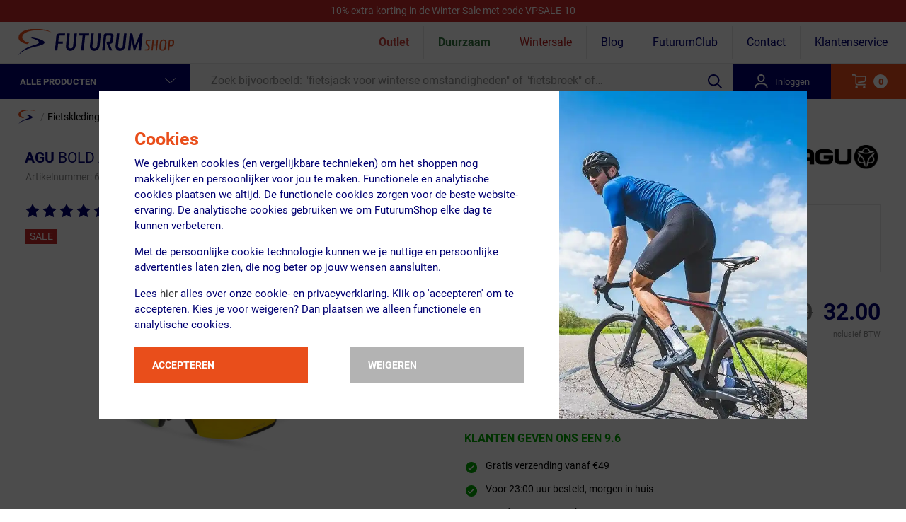

--- FILE ---
content_type: text/css
request_url: https://assets.futurumshop.nl/css/app.css?771898ae4d6ec4116ce40f657be3f594
body_size: 76295
content:
@-webkit-keyframes fadeIn{0%{opacity:0}to{opacity:1}}@keyframes fadeIn{0%{opacity:0}to{opacity:1}}@-webkit-keyframes slideInDown{0%{opacity:0;-webkit-transform:translateY(-2000px);transform:translateY(-2000px)}to{opacity:1;-webkit-transform:translateY(0);transform:translateY(0)}}@keyframes slideInDown{0%{opacity:0;-webkit-transform:translateY(-2000px);transform:translateY(-2000px)}to{opacity:1;-webkit-transform:translateY(0);transform:translateY(0)}}@-webkit-keyframes rubberBand{0%{-webkit-transform:scaleX(1);transform:scaleX(1)}30%{-webkit-transform:scale3d(1.25,.75,1);transform:scale3d(1.25,.75,1)}40%{-webkit-transform:scale3d(.75,1.25,1);transform:scale3d(.75,1.25,1)}50%{-webkit-transform:scale3d(1.15,.85,1);transform:scale3d(1.15,.85,1)}65%{-webkit-transform:scale3d(.95,1.05,1);transform:scale3d(.95,1.05,1)}75%{-webkit-transform:scale3d(1.05,.95,1);transform:scale3d(1.05,.95,1)}to{-webkit-transform:scaleX(1);transform:scaleX(1)}}@keyframes rubberBand{0%{-webkit-transform:scaleX(1);transform:scaleX(1)}30%{-webkit-transform:scale3d(1.25,.75,1);transform:scale3d(1.25,.75,1)}40%{-webkit-transform:scale3d(.75,1.25,1);transform:scale3d(.75,1.25,1)}50%{-webkit-transform:scale3d(1.15,.85,1);transform:scale3d(1.15,.85,1)}65%{-webkit-transform:scale3d(.95,1.05,1);transform:scale3d(.95,1.05,1)}75%{-webkit-transform:scale3d(1.05,.95,1);transform:scale3d(1.05,.95,1)}to{-webkit-transform:scaleX(1);transform:scaleX(1)}}@-webkit-keyframes pulse{0%{-webkit-transform:scale(1);transform:scale(1)}50%{-webkit-transform:scale(1.1);transform:scale(1.1)}to{-webkit-transform:scale(1);transform:scale(1)}}@keyframes pulse{0%{-webkit-transform:scale(1);transform:scale(1)}50%{-webkit-transform:scale(1.1);transform:scale(1.1)}to{-webkit-transform:scale(1);transform:scale(1)}}@-webkit-keyframes zoomIn{0%{opacity:0;-webkit-transform:scale3d(.3,.3,.3);transform:scale3d(.3,.3,.3)}50%{opacity:1}}@keyframes zoomIn{0%{opacity:0;-webkit-transform:scale3d(.3,.3,.3);transform:scale3d(.3,.3,.3)}50%{opacity:1}}.tippy-touch{cursor:pointer!important}.tippy-notransition{-webkit-transition:none!important;transition:none!important}.tippy-popper{max-width:400px;outline:0;-webkit-perspective:800px;perspective:800px;pointer-events:none;-webkit-transition-timing-function:cubic-bezier(.165,.84,.44,1);transition-timing-function:cubic-bezier(.165,.84,.44,1);z-index:9999}.tippy-popper.html-template{max-width:96%;max-width:calc(100% - 20px)}.tippy-popper[x-placement^=top] [x-arrow]{border-left:7px solid transparent;border-right:7px solid transparent;border-top:7px solid #333;bottom:-7px;margin:0 9px}.tippy-popper[x-placement^=top] [x-arrow].arrow-small{border-left:5px solid transparent;border-right:5px solid transparent;border-top:5px solid #333;bottom:-5px}.tippy-popper[x-placement^=top] [x-arrow].arrow-big{border-left:10px solid transparent;border-right:10px solid transparent;border-top:10px solid #333;bottom:-10px}.tippy-popper[x-placement^=top] [x-circle]{-webkit-transform-origin:0 33%;transform-origin:0 33%}.tippy-popper[x-placement^=top] [x-circle].enter{opacity:1;-webkit-transform:scale(1) translate(-50%,-55%);transform:scale(1) translate(-50%,-55%)}.tippy-popper[x-placement^=top] [x-circle].leave{opacity:0;-webkit-transform:scale(.15) translate(-50%,-50%);transform:scale(.15) translate(-50%,-50%)}.tippy-popper[x-placement^=top] .tippy-tooltip.light-theme [x-circle]{background-color:#fff}.tippy-popper[x-placement^=top] .tippy-tooltip.light-theme [x-arrow]{border-left:7px solid transparent;border-right:7px solid transparent;border-top:7px solid #fff}.tippy-popper[x-placement^=top] .tippy-tooltip.light-theme [x-arrow].arrow-small{border-left:5px solid transparent;border-right:5px solid transparent;border-top:5px solid #fff}.tippy-popper[x-placement^=top] .tippy-tooltip.light-theme [x-arrow].arrow-big{border-left:10px solid transparent;border-right:10px solid transparent;border-top:10px solid #fff}.tippy-popper[x-placement^=top] .tippy-tooltip.transparent-theme [x-circle]{background-color:rgba(0,0,0,.7)}.tippy-popper[x-placement^=top] .tippy-tooltip.transparent-theme [x-arrow]{border-left:7px solid transparent;border-right:7px solid transparent;border-top:7px solid rgba(0,0,0,.7)}.tippy-popper[x-placement^=top] .tippy-tooltip.transparent-theme [x-arrow].arrow-small{border-left:5px solid transparent;border-right:5px solid transparent;border-top:5px solid rgba(0,0,0,.7)}.tippy-popper[x-placement^=top] .tippy-tooltip.transparent-theme [x-arrow].arrow-big{border-left:10px solid transparent;border-right:10px solid transparent;border-top:10px solid rgba(0,0,0,.7)}.tippy-popper[x-placement^=top] [data-animation=perspective]{-webkit-transform-origin:bottom;transform-origin:bottom}.tippy-popper[x-placement^=top] [data-animation=perspective].enter{opacity:1;-webkit-transform:translateY(-10px) rotateX(0);transform:translateY(-10px) rotateX(0)}.tippy-popper[x-placement^=top] [data-animation=perspective].leave{opacity:0;-webkit-transform:translateY(0) rotateX(90deg);transform:translateY(0) rotateX(90deg)}.tippy-popper[x-placement^=top] [data-animation=fade].enter{opacity:1;-webkit-transform:translateY(-10px);transform:translateY(-10px)}.tippy-popper[x-placement^=top] [data-animation=fade].leave{opacity:0;-webkit-transform:translateY(-10px);transform:translateY(-10px)}.tippy-popper[x-placement^=top] [data-animation=shift].enter{opacity:1;-webkit-transform:translateY(-10px);transform:translateY(-10px)}.tippy-popper[x-placement^=top] [data-animation=shift].leave{opacity:0;-webkit-transform:translateY(0);transform:translateY(0)}.tippy-popper[x-placement^=top] [data-animation=scale].enter{opacity:1;-webkit-transform:translateY(-10px) scale(1);transform:translateY(-10px) scale(1)}.tippy-popper[x-placement^=top] [data-animation=scale].leave{opacity:0;-webkit-transform:translateY(0) scale(0);transform:translateY(0) scale(0)}.tippy-popper[x-placement^=bottom] [x-arrow]{border-bottom:7px solid #333;border-left:7px solid transparent;border-right:7px solid transparent;margin:0 9px;top:-7px}.tippy-popper[x-placement^=bottom] [x-arrow].arrow-small{border-bottom:5px solid #333;border-left:5px solid transparent;border-right:5px solid transparent;top:-5px}.tippy-popper[x-placement^=bottom] [x-arrow].arrow-big{border-bottom:10px solid #333;border-left:10px solid transparent;border-right:10px solid transparent;top:-10px}.tippy-popper[x-placement^=bottom] [x-circle]{-webkit-transform-origin:0 -50%;transform-origin:0 -50%}.tippy-popper[x-placement^=bottom] [x-circle].enter{opacity:1;-webkit-transform:scale(1) translate(-50%,-45%);transform:scale(1) translate(-50%,-45%)}.tippy-popper[x-placement^=bottom] [x-circle].leave{opacity:0;-webkit-transform:scale(.15) translate(-50%,-5%);transform:scale(.15) translate(-50%,-5%)}.tippy-popper[x-placement^=bottom] .tippy-tooltip.light-theme [x-circle]{background-color:#fff}.tippy-popper[x-placement^=bottom] .tippy-tooltip.light-theme [x-arrow]{border-bottom:7px solid #fff;border-left:7px solid transparent;border-right:7px solid transparent}.tippy-popper[x-placement^=bottom] .tippy-tooltip.light-theme [x-arrow].arrow-small{border-bottom:5px solid #fff;border-left:5px solid transparent;border-right:5px solid transparent}.tippy-popper[x-placement^=bottom] .tippy-tooltip.light-theme [x-arrow].arrow-big{border-bottom:10px solid #fff;border-left:10px solid transparent;border-right:10px solid transparent}.tippy-popper[x-placement^=bottom] .tippy-tooltip.transparent-theme [x-circle]{background-color:rgba(0,0,0,.7)}.tippy-popper[x-placement^=bottom] .tippy-tooltip.transparent-theme [x-arrow]{border-bottom:7px solid rgba(0,0,0,.7);border-left:7px solid transparent;border-right:7px solid transparent}.tippy-popper[x-placement^=bottom] .tippy-tooltip.transparent-theme [x-arrow].arrow-small{border-bottom:5px solid rgba(0,0,0,.7);border-left:5px solid transparent;border-right:5px solid transparent}.tippy-popper[x-placement^=bottom] .tippy-tooltip.transparent-theme [x-arrow].arrow-big{border-bottom:10px solid rgba(0,0,0,.7);border-left:10px solid transparent;border-right:10px solid transparent}.tippy-popper[x-placement^=bottom] [data-animation=perspective]{-webkit-transform-origin:top;transform-origin:top}.tippy-popper[x-placement^=bottom] [data-animation=perspective].enter{opacity:1;-webkit-transform:translateY(10px) rotateX(0);transform:translateY(10px) rotateX(0)}.tippy-popper[x-placement^=bottom] [data-animation=perspective].leave{opacity:0;-webkit-transform:translateY(0) rotateX(-90deg);transform:translateY(0) rotateX(-90deg)}.tippy-popper[x-placement^=bottom] [data-animation=fade].enter{opacity:1;-webkit-transform:translateY(10px);transform:translateY(10px)}.tippy-popper[x-placement^=bottom] [data-animation=fade].leave{opacity:0;-webkit-transform:translateY(10px);transform:translateY(10px)}.tippy-popper[x-placement^=bottom] [data-animation=shift].enter{opacity:1;-webkit-transform:translateY(10px);transform:translateY(10px)}.tippy-popper[x-placement^=bottom] [data-animation=shift].leave{opacity:0;-webkit-transform:translateY(0);transform:translateY(0)}.tippy-popper[x-placement^=bottom] [data-animation=scale].enter{opacity:1;-webkit-transform:translateY(10px) scale(1);transform:translateY(10px) scale(1)}.tippy-popper[x-placement^=bottom] [data-animation=scale].leave{opacity:0;-webkit-transform:translateY(0) scale(0);transform:translateY(0) scale(0)}.tippy-popper[x-placement^=left] [x-arrow]{border-bottom:7px solid transparent;border-left:7px solid #333;border-top:7px solid transparent;margin:6px 0;right:-7px}.tippy-popper[x-placement^=left] [x-arrow].arrow-small{border-bottom:5px solid transparent;border-left:5px solid #333;border-top:5px solid transparent;right:-5px}.tippy-popper[x-placement^=left] [x-arrow].arrow-big{border-bottom:10px solid transparent;border-left:10px solid #333;border-top:10px solid transparent;right:-10px}.tippy-popper[x-placement^=left] [x-circle]{-webkit-transform-origin:50% 0;transform-origin:50% 0}.tippy-popper[x-placement^=left] [x-circle].enter{opacity:1;-webkit-transform:scale(1) translate(-50%,-50%);transform:scale(1) translate(-50%,-50%)}.tippy-popper[x-placement^=left] [x-circle].leave{opacity:0;-webkit-transform:scale(.15) translate(-50%,-50%);transform:scale(.15) translate(-50%,-50%)}.tippy-popper[x-placement^=left] .tippy-tooltip.light-theme [x-circle]{background-color:#fff}.tippy-popper[x-placement^=left] .tippy-tooltip.light-theme [x-arrow]{border-bottom:7px solid transparent;border-left:7px solid #fff;border-top:7px solid transparent}.tippy-popper[x-placement^=left] .tippy-tooltip.light-theme [x-arrow].arrow-small{border-bottom:5px solid transparent;border-left:5px solid #fff;border-top:5px solid transparent}.tippy-popper[x-placement^=left] .tippy-tooltip.light-theme [x-arrow].arrow-big{border-bottom:10px solid transparent;border-left:10px solid #fff;border-top:10px solid transparent}.tippy-popper[x-placement^=left] .tippy-tooltip.transparent-theme [x-circle]{background-color:rgba(0,0,0,.7)}.tippy-popper[x-placement^=left] .tippy-tooltip.transparent-theme [x-arrow]{border-bottom:7px solid transparent;border-left:7px solid rgba(0,0,0,.7);border-top:7px solid transparent}.tippy-popper[x-placement^=left] .tippy-tooltip.transparent-theme [x-arrow].arrow-small{border-bottom:5px solid transparent;border-left:5px solid rgba(0,0,0,.7);border-top:5px solid transparent}.tippy-popper[x-placement^=left] .tippy-tooltip.transparent-theme [x-arrow].arrow-big{border-bottom:10px solid transparent;border-left:10px solid rgba(0,0,0,.7);border-top:10px solid transparent}.tippy-popper[x-placement^=left] [data-animation=perspective]{-webkit-transform-origin:right;transform-origin:right}.tippy-popper[x-placement^=left] [data-animation=perspective].enter{opacity:1;-webkit-transform:translateX(-10px) rotateY(0);transform:translateX(-10px) rotateY(0)}.tippy-popper[x-placement^=left] [data-animation=perspective].leave{opacity:0;-webkit-transform:translateX(0) rotateY(-90deg);transform:translateX(0) rotateY(-90deg)}.tippy-popper[x-placement^=left] [data-animation=fade].enter{opacity:1;-webkit-transform:translateX(-10px);transform:translateX(-10px)}.tippy-popper[x-placement^=left] [data-animation=fade].leave{opacity:0;-webkit-transform:translateX(-10px);transform:translateX(-10px)}.tippy-popper[x-placement^=left] [data-animation=shift].enter{opacity:1;-webkit-transform:translateX(-10px);transform:translateX(-10px)}.tippy-popper[x-placement^=left] [data-animation=shift].leave{opacity:0;-webkit-transform:translateX(0);transform:translateX(0)}.tippy-popper[x-placement^=left] [data-animation=scale].enter{opacity:1;-webkit-transform:translateX(-10px) scale(1);transform:translateX(-10px) scale(1)}.tippy-popper[x-placement^=left] [data-animation=scale].leave{opacity:0;-webkit-transform:translateX(0) scale(0);transform:translateX(0) scale(0)}.tippy-popper[x-placement^=right] [x-arrow]{border-bottom:7px solid transparent;border-right:7px solid #333;border-top:7px solid transparent;left:-7px;margin:6px 0}.tippy-popper[x-placement^=right] [x-arrow].arrow-small{border-bottom:5px solid transparent;border-right:5px solid #333;border-top:5px solid transparent;left:-5px}.tippy-popper[x-placement^=right] [x-arrow].arrow-big{border-bottom:10px solid transparent;border-right:10px solid #333;border-top:10px solid transparent;left:-10px}.tippy-popper[x-placement^=right] [x-circle]{-webkit-transform-origin:-50% 0;transform-origin:-50% 0}.tippy-popper[x-placement^=right] [x-circle].enter{opacity:1;-webkit-transform:scale(1) translate(-50%,-50%);transform:scale(1) translate(-50%,-50%)}.tippy-popper[x-placement^=right] [x-circle].leave{opacity:0;-webkit-transform:scale(.15) translate(-50%,-50%);transform:scale(.15) translate(-50%,-50%)}.tippy-popper[x-placement^=right] .tippy-tooltip.light-theme [x-circle]{background-color:#fff}.tippy-popper[x-placement^=right] .tippy-tooltip.light-theme [x-arrow]{border-bottom:7px solid transparent;border-right:7px solid #fff;border-top:7px solid transparent}.tippy-popper[x-placement^=right] .tippy-tooltip.light-theme [x-arrow].arrow-small{border-bottom:5px solid transparent;border-right:5px solid #fff;border-top:5px solid transparent}.tippy-popper[x-placement^=right] .tippy-tooltip.light-theme [x-arrow].arrow-big{border-bottom:10px solid transparent;border-right:10px solid #fff;border-top:10px solid transparent}.tippy-popper[x-placement^=right] .tippy-tooltip.transparent-theme [x-circle]{background-color:rgba(0,0,0,.7)}.tippy-popper[x-placement^=right] .tippy-tooltip.transparent-theme [x-arrow]{border-bottom:7px solid transparent;border-right:7px solid rgba(0,0,0,.7);border-top:7px solid transparent}.tippy-popper[x-placement^=right] .tippy-tooltip.transparent-theme [x-arrow].arrow-small{border-bottom:5px solid transparent;border-right:5px solid rgba(0,0,0,.7);border-top:5px solid transparent}.tippy-popper[x-placement^=right] .tippy-tooltip.transparent-theme [x-arrow].arrow-big{border-bottom:10px solid transparent;border-right:10px solid rgba(0,0,0,.7);border-top:10px solid transparent}.tippy-popper[x-placement^=right] [data-animation=perspective]{-webkit-transform-origin:left;transform-origin:left}.tippy-popper[x-placement^=right] [data-animation=perspective].enter{opacity:1;-webkit-transform:translateX(10px) rotateY(0);transform:translateX(10px) rotateY(0)}.tippy-popper[x-placement^=right] [data-animation=perspective].leave{opacity:0;-webkit-transform:translateX(0) rotateY(90deg);transform:translateX(0) rotateY(90deg)}.tippy-popper[x-placement^=right] [data-animation=fade].enter{opacity:1;-webkit-transform:translateX(10px);transform:translateX(10px)}.tippy-popper[x-placement^=right] [data-animation=fade].leave{opacity:0;-webkit-transform:translateX(10px);transform:translateX(10px)}.tippy-popper[x-placement^=right] [data-animation=shift].enter{opacity:1;-webkit-transform:translateX(10px);transform:translateX(10px)}.tippy-popper[x-placement^=right] [data-animation=shift].leave{opacity:0;-webkit-transform:translateX(0);transform:translateX(0)}.tippy-popper[x-placement^=right] [data-animation=scale].enter{opacity:1;-webkit-transform:translateX(10px) scale(1);transform:translateX(10px) scale(1)}.tippy-popper[x-placement^=right] [data-animation=scale].leave{opacity:0;-webkit-transform:translateX(0) scale(0);transform:translateX(0) scale(0)}.tippy-popper .tippy-tooltip.transparent-theme{background-color:rgba(0,0,0,.7)}.tippy-popper .tippy-tooltip.transparent-theme[data-animatefill]{background-color:transparent}.tippy-popper .tippy-tooltip.light-theme{background-color:#fff;-webkit-box-shadow:0 4px 20px 4px rgba(0,20,60,.1),0 4px 80px -8px rgba(0,20,60,.2);box-shadow:0 4px 20px 4px rgba(0,20,60,.1),0 4px 80px -8px rgba(0,20,60,.2);color:#26323d}.tippy-popper .tippy-tooltip.light-theme[data-animatefill]{background-color:transparent}.tippy-tooltip{border-radius:0;color:#fff;font-size:1.4rem;padding:1rem;position:relative;text-align:left;will-change:transform;-webkit-font-smoothing:antialiased;-moz-osx-font-smoothing:grayscale;background-color:#363636}.tippy-tooltip--small{font-size:.8rem;padding:.25rem .5rem}.tippy-tooltip--big{font-size:1.2rem;padding:.6rem 1.2rem}.tippy-tooltip[data-animatefill]{background-color:transparent;overflow:hidden}.tippy-tooltip[data-interactive]{pointer-events:auto}.tippy-tooltip[data-inertia]{-webkit-transition-timing-function:cubic-bezier(.53,1,.36,.85);transition-timing-function:cubic-bezier(.53,2,.36,.85)}.tippy-tooltip [x-arrow]{height:0;position:absolute;width:0}.tippy-tooltip [x-circle]{background-color:#333;border-radius:50%;left:50%;overflow:hidden;position:absolute;top:50%;-webkit-transition:all ease;transition:all ease;width:130%;width:calc(110% + 2rem);will-change:transform;z-index:-1}.tippy-tooltip [x-circle]:before{content:"";float:left;padding-top:90%}@media(max-width:450px){.tippy-popper{max-width:96%;max-width:calc(100% - 20px)}}/*! nouislider - 10.1.0 - 2017-07-28 17:11:18 */.noUi-target,.noUi-target *{-webkit-touch-callout:none;-webkit-tap-highlight-color:rgba(0,0,0,0);-webkit-box-sizing:border-box;box-sizing:border-box;-ms-touch-action:none;touch-action:none;-webkit-user-select:none;-ms-user-select:none;-moz-user-select:none;user-select:none}.noUi-target{direction:ltr;position:relative}.noUi-base{height:100%;position:relative;width:100%;z-index:1}.noUi-connect{bottom:0;left:0;position:absolute;right:0;top:0}.noUi-origin{height:0;position:absolute;width:0}.noUi-handle{position:relative;z-index:1}.noUi-state-tap .noUi-connect,.noUi-state-tap .noUi-origin{-webkit-transition:top .3s,right .3s,bottom .3s,left .3s;transition:top .3s,right .3s,bottom .3s,left .3s}.noUi-state-drag *{cursor:inherit!important}.noUi-base,.noUi-handle{-webkit-transform:translateZ(0);transform:translateZ(0)}.noUi-horizontal{height:18px}.noUi-horizontal .noUi-handle{height:28px;left:-17px;top:-6px;width:34px}.noUi-vertical{width:18px}.noUi-vertical .noUi-handle{height:34px;left:-6px;top:-17px;width:28px}.noUi-target{background:#fafafa;border:1px solid #d3d3d3;border-radius:4px;-webkit-box-shadow:inset 0 1px 1px #f0f0f0,0 3px 6px -5px #bbb;box-shadow:inset 0 1px 1px #f0f0f0,0 3px 6px -5px #bbb}.noUi-connect{background:#3fb8af;border-radius:4px;-webkit-box-shadow:inset 0 0 3px rgba(51,51,51,.45);box-shadow:inset 0 0 3px rgba(51,51,51,.45);-webkit-transition:background .45s;transition:background .45s}.noUi-draggable{cursor:ew-resize}.noUi-vertical .noUi-draggable{cursor:ns-resize}.noUi-handle{background:#fff;border:1px solid #d9d9d9;border-radius:3px;-webkit-box-shadow:inset 0 0 1px #fff,inset 0 1px 7px #ebebeb,0 3px 6px -3px #bbb;box-shadow:inset 0 0 1px #fff,inset 0 1px 7px #ebebeb,0 3px 6px -3px #bbb;cursor:default}.noUi-active{-webkit-box-shadow:inset 0 0 1px #fff,inset 0 1px 7px #ddd,0 3px 6px -3px #bbb;box-shadow:inset 0 0 1px #fff,inset 0 1px 7px #ddd,0 3px 6px -3px #bbb}.noUi-handle:after,.noUi-handle:before{background:#e8e7e6;content:"";display:block;height:14px;left:14px;position:absolute;top:6px;width:1px}.noUi-handle:after{left:17px}.noUi-vertical .noUi-handle:after,.noUi-vertical .noUi-handle:before{height:1px;left:6px;top:14px;width:14px}.noUi-vertical .noUi-handle:after{top:17px}[disabled] .noUi-connect{background:#b8b8b8}[disabled] .noUi-handle,[disabled].noUi-handle,[disabled].noUi-target{cursor:not-allowed}.noUi-pips,.noUi-pips *{-webkit-box-sizing:border-box;box-sizing:border-box}.noUi-pips{color:#999;position:absolute}.noUi-value{position:absolute;text-align:center;white-space:nowrap}.noUi-value-sub{color:#ccc;font-size:10px}.noUi-marker{background:#ccc;position:absolute}.noUi-marker-large,.noUi-marker-sub{background:#aaa}.noUi-pips-horizontal{height:80px;left:0;padding:10px 0;top:100%;width:100%}.noUi-value-horizontal{-webkit-transform:translate3d(-50%,50%,0);transform:translate3d(-50%,50%,0)}.noUi-marker-horizontal.noUi-marker{height:5px;margin-left:-1px;width:2px}.noUi-marker-horizontal.noUi-marker-sub{height:10px}.noUi-marker-horizontal.noUi-marker-large{height:15px}.noUi-pips-vertical{height:100%;left:100%;padding:0 10px;top:0}.noUi-value-vertical{padding-left:25px;-webkit-transform:translate3d(0,50%,0);transform:translate3d(0,50%,0)}.noUi-marker-vertical.noUi-marker{height:2px;margin-top:-1px;width:5px}.noUi-marker-vertical.noUi-marker-sub{width:10px}.noUi-marker-vertical.noUi-marker-large{width:15px}.noUi-tooltip{background:#fff;border:1px solid #d9d9d9;border-radius:3px;color:#000;display:block;padding:5px;position:absolute;text-align:center;white-space:nowrap}.noUi-horizontal .noUi-tooltip{bottom:120%;left:50%;-webkit-transform:translate(-50%);transform:translate(-50%)}.noUi-vertical .noUi-tooltip{right:120%;top:50%;-webkit-transform:translateY(-50%);transform:translateY(-50%)}.tns-outer{padding:0!important}.tns-outer [hidden]{display:none!important}.tns-outer [aria-controls],.tns-outer [data-action]{cursor:pointer}.tns-slider{-webkit-transition:all 0s;transition:all 0s}.tns-slider>.tns-item{-webkit-box-sizing:border-box;box-sizing:border-box}.tns-horizontal.tns-subpixel{white-space:nowrap}.tns-horizontal.tns-subpixel>.tns-item{display:inline-block;vertical-align:top;white-space:normal}.tns-horizontal.tns-no-subpixel:after{clear:both;content:"";display:table}.tns-horizontal.tns-no-subpixel>.tns-item{float:left}.tns-horizontal.tns-carousel.tns-no-subpixel>.tns-item{margin-right:-100%}.tns-gallery,.tns-no-calc{left:0;position:relative}.tns-gallery{min-height:1px}.tns-gallery>.tns-item{left:-100%;position:absolute;-webkit-transition:transform 0s,opacity 0s;-webkit-transition:opacity 0s,-webkit-transform 0s;transition:opacity 0s,-webkit-transform 0s;transition:transform 0s,opacity 0s;transition:transform 0s,opacity 0s,-webkit-transform 0s}.tns-gallery>.tns-slide-active{left:auto!important;position:relative}.tns-gallery>.tns-moving{-webkit-transition:all .25s;transition:all .25s}.tns-autowidth{display:inline-block}.tns-lazy-img{opacity:.6;-webkit-transition:opacity .6s;transition:opacity .6s}.tns-lazy-img.tns-complete{opacity:1}.tns-ah{-webkit-transition:height 0s;transition:height 0s}.tns-ovh{overflow:hidden}.tns-visually-hidden{left:-10000em;position:absolute}.tns-transparent{opacity:0;visibility:hidden}.tns-fadeIn{filter:alpha(opacity=100);opacity:1;z-index:0}.tns-fadeOut,.tns-normal{filter:alpha(opacity=0);opacity:0;z-index:-1}.tns-vpfix{white-space:nowrap}.tns-vpfix>div,.tns-vpfix>li{display:inline-block}.tns-t-subp2{height:10px;margin:0 auto;overflow:hidden;position:relative;width:310px}.tns-t-ct{position:absolute;right:0;width:2333.3333333%;width:2333.33333%;width:2333.3333333333%}.tns-t-ct:after{clear:both;content:"";display:table}.tns-t-ct>div{float:left;height:10px;width:1.4285714%;width:1.42857%;width:1.4285714286%}.noUi-handle{background:#1a1a1a;border:3px solid #fff;-webkit-box-shadow:none;box-shadow:none;cursor:-webkit-grab;cursor:grab}.noUi-handle:after,.noUi-handle:before{display:none}.noUi-horizontal{height:10px}.noUi-horizontal .noUi-handle{height:30px;top:-10px;width:30px}.noUi-connect{background:#999}[data-action],[data-controls],[data-nav]{border-width:0;cursor:pointer;padding:0}.product-slider .tns-item{opacity:0}.product-slider .tns-item.tns-slide-active{opacity:1}html{font-size:62.5%;height:100%}.l-wrapper,body{display:-webkit-box;display:-ms-flexbox;display:flex;-webkit-box-orient:vertical;-webkit-box-direction:normal;-ms-flex-flow:column nowrap;flex-flow:column nowrap;-ms-flex-direction:column;flex-direction:column;height:100%;min-height:100%}body{background:#fff;color:#363636;font-family:Roboto,sans-serif;font-weight:400;overflow-x:hidden;width:100%;-webkit-font-smoothing:antialiased;-moz-osx-font-smoothing:grayscale}@media(max-width:740px){body{font-size:1.5rem;line-height:1.5;padding-top:9rem}}@media(min-width:741px)and (max-width:980px){body{font-size:1.5rem;line-height:1.5;padding-top:13rem}}@media(min-width:981px){body{font-size:1.4rem;line-height:1.5;padding-top:11rem}body.withTopBanner{padding-top:14rem}}@media(min-width:741px){body.withTopBanner .header{top:3rem}}body.withTopBanner #futurumClient .productContainer nav.anchorMenu{top:14.2rem}@media(min-width:741px)and (max-width:980px){body.withTopBanner #futurumClient .productContainer nav.anchorMenu{top:18.9rem}}@media(max-width:740px){body.withTopBannerMobile{padding-top:9rem}}@media(max-width:980px){body.withTopBannerMobile .header{top:3rem}}body.withTopBannerMobile #futurumClient .float-buy-button-container.mobile-mode.opened{-webkit-transform:translateY(22rem);transform:translateY(22rem)}@media(max-width:740px){body.withDownloadAppBar{padding-top:14rem}}*,:after,:before{-webkit-box-sizing:border-box;box-sizing:border-box}img{display:block}img,video{height:auto;width:100%}iframe{border:none}button{border-radius:0}.video{display:block;height:0;padding-bottom:56.25%;position:relative}@media(max-width:740px){.video{margin:2rem -1.5rem;padding-bottom:60%}}@media(min-width:741px)and (max-width:980px){.video{margin:2rem 0}}@media(min-width:981px){.video{margin:3rem 0}}.video iframe{height:100%;left:0;position:absolute;top:0;width:100%}hr{border:none;border-top:1px solid #e6e6e6}hr:after,hr:before{content:" ";display:table}hr:after{clear:both}hr.hrDashed{border-top:1px dashed #ccc}@media(max-width:740px){hr{margin:1.5rem 0}}@media(min-width:741px)and (max-width:980px){hr{margin:2rem 0}}@media(min-width:981px)and (max-width:1260px){hr{margin:2.5rem 0}}@media(min-width:1261px){hr{margin:2.5rem 0}}table{max-width:100%;width:100%}table tbody>tr>td,table tbody>tr>th,table tfoot>tr>td,table tfoot>tr>th,table thead>tr>td,table thead>tr>th{padding:1rem 1rem 1rem 0;text-align:left;vertical-align:top}table thead>tr>th{vertical-align:bottom}table caption+thead tr:first-child td,table caption+thead tr:first-child th,table colgroup+thead tr:first-child td,table colgroup+thead tr:first-child th,table thead:first-child tr:first-child td,table thead:first-child tr:first-child th{border-top:0}table tbody+tbody{border-top:2px solid #e6e6e6}[v-cloak]{display:none}@media(max-width:740px){.with-banner-search{padding-top:11rem!important}.with-app-banner-search{padding-top:15rem!important}.with-breadcrumbs{padding-top:12rem!important}}input{font-family:Roboto,sans-serif}.containerFixed{margin:0 auto;max-width:100%}@media(max-width:740px){.containerFixed{width:calc(100% - 3rem)}}@media(min-width:741px)and (max-width:980px){.containerFixed{width:740px}}@media(min-width:981px)and (max-width:1260px){.containerFixed{width:980px}}@media(min-width:1261px){.containerFixed{width:1260px}}@media(max-width:740px){.containerFluid{margin:auto;width:calc(100% - 3rem)}}@media(min-width:741px){.containerFluid{width:100%}}@media(min-width:981px)and (max-width:1260px){.leftOffset{margin-left:calc(29rem + 2vw);width:calc(100% - 29rem - 4vw)}}@media(min-width:1261px){.leftOffset{margin-left:calc(29rem + 2vw);width:calc(100% - 29rem - 4vw)}}.h1,h1{color:#010172;font-family:Roboto-bold,sans-serif;font-weight:400;margin:0 0 .5em -.05em;text-transform:uppercase}@media(max-width:740px){.h1,h1{font-size:2.4rem;line-height:1.3}}@media(min-width:741px)and (max-width:980px){.h1,h1{font-size:2.4rem;line-height:1}}@media(min-width:981px){.h1,h1{font-size:2.4rem;line-height:1}}.h1.invisible,h1.invisible{font-size:0;left:500rem;position:absolute}.h2,h2{color:#010172;font-family:Roboto-bold,sans-serif;font-weight:400;margin:0 0 3rem -.05em;text-transform:uppercase}@media(max-width:740px){.h2,h2{font-size:2rem;line-height:1.2}}@media(min-width:741px)and (max-width:980px){.h2,h2{font-size:2rem;line-height:1}}@media(min-width:981px){.h2,h2{font-size:2rem;line-height:1}}.h2.one-vendor,h2.one-vendor{margin-bottom:1rem;margin-top:1rem}@media(max-width:1024px){.h2.one-vendor,h2.one-vendor{font-size:1.8rem;line-height:1.5}}.h3,h3{color:#010172;font-family:Roboto-bold,sans-serif;font-weight:400;margin:0 0 .5em -.05em;text-transform:uppercase}@media(max-width:740px){.h3,h3{font-size:1.61rem;line-height:1.5}}@media(min-width:741px)and (max-width:980px){.h3,h3{font-size:1.61rem;line-height:1.5}}@media(min-width:981px){.h3,h3{font-size:1.81rem;line-height:1.5}}.h4,.h5,.h6,h4,h5,h6{color:#010172;font-family:Roboto-bold,sans-serif;font-size:2rem;font-weight:400;line-height:1.5;margin:0 0 1.5em;text-transform:uppercase}p{margin:0 0 1em}b,strong{font-weight:700}a:not(.button){color:#363636;outline:none;text-decoration:none}.specialFontBold,.specialLight{font-family:Roboto-bold,sans-serif}.link{color:#363636;cursor:pointer}.link:hover{color:#e94e1b}.link-default{color:#00e;text-decoration:underline}.red{color:#e7332c}input,textarea{background-image:-webkit-gradient(linear,left top,left bottom,from(#fafafa),to(#fff));background-image:linear-gradient(180deg,#fafafa 0,#fff);border:1px solid #ccc;border-radius:0;display:block;font-size:medium;padding:1rem 1.5rem 1.2rem;-webkit-transition:border-color .15s ease-in-out 0s;transition:border-color .15s ease-in-out 0s;width:100%}input::-ms-input-placeholder,textarea::-ms-input-placeholder{color:#ccc}input::placeholder,textarea::placeholder{color:#ccc}input::-webkit-input-placeholder,textarea::-webkit-input-placeholder{color:#ccc}input:-moz-placeholder,input::-moz-placeholder,textarea:-moz-placeholder,textarea::-moz-placeholder{color:#ccc}input:-ms-input-placeholder,textarea:-ms-input-placeholder{color:#ccc}input:focus,input:hover,textarea:focus,textarea:hover{border-color:#b3b3b3;outline:none}input.disabled,input[disabled],input[readonly],textarea.disabled,textarea[disabled],textarea[readonly]{background:#f2f2f2!important;color:#999;font-style:italic}input.disabled:focus,input.disabled:hover,input[disabled]:focus,input[disabled]:hover,input[readonly]:focus,input[readonly]:hover,textarea.disabled:focus,textarea.disabled:hover,textarea[disabled]:focus,textarea[disabled]:hover,textarea[readonly]:focus,textarea[readonly]:hover{border-color:#e6e6e6;outline:none}input[type=email],input[type=number],input[type=password],input[type=search],input[type=tel],input[type=text],input[type=url],textarea{-webkit-appearance:none}input[type=email]:focus,input[type=email]:hover,input[type=number]:focus,input[type=number]:hover,input[type=password]:focus,input[type=password]:hover,input[type=search]:focus,input[type=search]:hover,input[type=tel]:focus,input[type=tel]:hover,input[type=text]:focus,input[type=text]:hover,input[type=url]:focus,input[type=url]:hover,textarea:focus,textarea:hover{border-color:#b3b3b3;outline:none}@media(max-width:980px){input[type=date]{height:4rem}}label.radiobutton{display:inline-block;overflow:hidden;padding:.8rem 0!important;position:relative}.parsleyForm label.radiobutton[class]{margin:0}label.radiobutton:focus .indicator,label.radiobutton:hover .indicator{background:#f2f2f2}label.radiobutton.inline{display:inline-block!important;margin-right:2rem}label.radiobutton input[type=radio]{cursor:pointer;height:100%;left:0;opacity:0;position:absolute;top:0;width:100%;z-index:1}label.radiobutton input[type=radio]:checked~.indicator{background:#fff}label.radiobutton input[type=radio]:checked~.indicator:after{opacity:1;-webkit-transform:translate(-50%,-50%) scale(1);transform:translate(-50%,-50%) scale(1)}label.radiobutton input[type=radio]:disabled~.indicator{background:#f2f2f2!important;cursor:not-allowed;opacity:.4}label.radiobutton input[type=radio]:disabled~.text{cursor:not-allowed;opacity:.4}label.radiobutton .indicator{border:1px solid gray;display:inline-block;height:2rem;position:relative;-webkit-transform:translateY(-.1rem);transform:translateY(-.1rem);vertical-align:middle;width:2rem}label.radiobutton .indicator,label.radiobutton .indicator:after{border-radius:50%;-webkit-transition:all .15s ease-in-out 0s;transition:all .15s ease-in-out 0s}label.radiobutton .indicator:after{background:#010172;content:"";height:1.2rem;left:50%;opacity:0;position:absolute;top:50%;-webkit-transform:translate(-50%,-50%) scale(.5);transform:translate(-50%,-50%) scale(.5);width:1.2rem}label.radiobutton .text{display:inline-block;margin-left:.5rem;margin-top:-2px;vertical-align:middle}label.checkbox{display:inline-block;overflow:hidden;padding:.8rem 0!important;position:relative}label.checkbox:hover .indicator{background:#e6e6e6}label.checkbox input{cursor:pointer;height:100%;left:0;opacity:0;position:absolute;top:0;width:100%;z-index:1}label.checkbox input:focus-visible~.indicator{outline:3px solid!important;outline-color:-webkit-focus-ring-color!important;outline-color:Highlight!important}label.checkbox input:checked~.indicator:after{background:#010172;border-color:#010172;opacity:1;-webkit-transform:scale(1);transform:scale(1)}label.checkbox input:disabled~.indicator{background:#f2f2f2!important;cursor:not-allowed;opacity:.4}label.checkbox input:disabled~.text{cursor:not-allowed;opacity:.4}label.checkbox .indicator{background-color:#fff;display:inline-block;position:relative;vertical-align:middle;-ms-flex-negative:0;border:1px solid gray;flex-shrink:0;height:1.8rem;-webkit-transform:translateY(-.1rem);transform:translateY(-.1rem);width:1.8rem}label.checkbox .indicator,label.checkbox .indicator:after{-webkit-transition:all .15s ease-in-out 0s;transition:all .15s ease-in-out 0s}label.checkbox .indicator:after{content:"";height:calc(100% - 2px);left:1px;opacity:0;position:absolute;top:1px;-webkit-transform:scale(.5);transform:scale(.5);width:calc(100% - 2px)}label.checkbox .text{display:inline-block;margin:-.3rem 0 0 1rem;vertical-align:middle}.customSelect{position:relative}.customSelect select{-webkit-appearance:none;-moz-appearance:none;background-image:-webkit-gradient(linear,left top,left bottom,from(#fff),to(#f2f2f2));background-image:linear-gradient(180deg,#fff 0,#f2f2f2);border:1px solid #ccc;cursor:pointer;padding:1.1rem 1.5rem 1.2rem;-webkit-transition:all .15s ease-in-out 0s;transition:all .15s ease-in-out 0s;width:100%}.customSelect select::-ms-expand{display:none}.customSelect select:focus,.customSelect select:hover{border-color:#b3b3b3;outline:none}.customSelect .error,.customSelect .error:hover{border-color:#d9534f}.customSelect:after{border:solid #999;border-width:0 1px 1px 0;content:"";cursor:pointer;height:1rem;pointer-events:none;position:absolute;right:2rem;top:35%;-webkit-transform:rotate(45deg) translateY(-50%) scale(1);transform:rotate(45deg) translateY(-50%) scale(1);-webkit-transition:all .15s ease-in-out 0s;transition:all .15s ease-in-out 0s;width:1rem}.customSelect .error-notice{color:#d9534f;display:none;font-size:14px;left:0;margin-top:4px;position:absolute;top:100%;width:100%}.customSelect .error-notice:not(.hidden){display:block}.customSelect:hover:after{border-color:#1a1a1a}.fileUpload{background:#f7f7f7;padding:2rem 3rem 2.3rem;text-indent:-.5rem}.parsleyForm input.parsley-error,.parsleyForm select.parsley-error,.parsleyForm textarea.parsley-error{border-bottom-left-radius:0;border-bottom-right-radius:0;border-color:#f10e6a;border-top-left-radius:.5rem;border-top-right-radius:.5rem}.parsleyForm input.parsley-success,.parsleyForm select.parsley-success,.parsleyForm textarea.parsley-success{border-color:#99c50f}.parsleyForm ul.parsley-errors-list{list-style:none;margin:0!important;padding:0!important}.parsleyForm ul.parsley-errors-list li{background:#f10e6a;border-bottom-left-radius:.5rem;border-bottom-right-radius:.5rem;border-top-left-radius:0;border-top-right-radius:0;color:#fff;display:block;font-size:1.2rem;font-weight:700;line-height:1;padding:.4rem 1rem .5rem}.parsleyForm .parsleyErrorStandAlone li{border-radius:.5rem!important}.popup{display:none;height:100%;left:0;overflow-y:auto;padding:1rem;position:fixed;top:0;-webkit-transition:all 1s cubic-bezier(.19,1,.22,1) 0s;transition:all 1s cubic-bezier(.19,1,.22,1) 0s;width:100%;z-index:999}.popup.js-show{display:-webkit-box;display:-ms-flexbox;display:flex}.popup.js-animate{background-color:rgba(0,0,0,.7)}.popup.js-animate .window{opacity:1;-webkit-transform:scale(1);transform:scale(1);-webkit-transition:all .3s cubic-bezier(.19,1,.22,1) 0s;transition:all .3s cubic-bezier(.19,1,.22,1) 0s}.popup.searchPopup.js-animate{background:#e6e6e6;padding:0}.popup.searchPopup.js-animate .container{width:100%}.popup .window{background:#fff;border-radius:.4rem;-webkit-box-shadow:0 0 3rem rgba(0,0,0,.2);box-shadow:0 0 3rem rgba(0,0,0,.2);margin:auto auto 1rem;max-width:60rem;min-width:30rem;opacity:0;position:relative;-webkit-transform:scale(.2);transform:scale(.2);-webkit-transition:all .1s cubic-bezier(.19,1,.22,1) 0s;transition:all .1s cubic-bezier(.19,1,.22,1) 0s;width:auto;z-index:1}.popup .window .closeButton{background:transparent;background:#1a1a1a;border:2px solid #fff;border-radius:50%;color:#fff;font-size:3.5rem;height:5rem;line-height:.3;outline:none;padding:0;position:absolute;right:-1rem;top:-1rem;-webkit-transition:all .15s ease-in-out 0s;transition:all .15s ease-in-out 0s;width:5rem;z-index:20}@media(min-width:741px)and (max-width:1260px){.popup .window .closeButton:hover{-webkit-transform:scale(1.1);transform:scale(1.1)}}.adyen__payment-popup{background:#fff;font-family:Roboto-bold,sans-serif;left:50%;padding:2rem;position:fixed;top:50%;-webkit-transform:translate(-50%,-50%);transform:translate(-50%,-50%);width:50rem;z-index:9999}@media(max-width:740px){.adyen__payment-popup{width:40rem}}@media(max-width:376px){.adyen__payment-popup{width:35rem}}@media(max-width:370px){.adyen__payment-popup{width:30rem}}.adyen__payment-popup .close-container{position:absolute}@media(min-width:741px){.adyen__payment-popup .close-container{right:0;top:2px}}@media(max-width:980px){.adyen__payment-popup .close-container{right:-1%;top:-3%}}@media(max-width:370px){.adyen__payment-popup .close-container{right:-8%;top:-23%}}@media(max-width:980px){.adyen__payment-popup .close-container .icon-cross{width:1.8rem}}.adyen__payment-popup .close-container .payment-submit{background:none;border:none}.adyen__payment-popup .submit-button-container{margin-top:2rem;text-align:center}.adyen__payment-popup .submit-button-container .error-message{color:#ee4c3f;margin-top:.4rem}.adyen__payment-popup .top-text{margin-bottom:1.5rem;position:relative;text-align:center}@media(max-width:740px){.adyen__payment-popup .top-text{font-size:13px}}.adyen__popup-background{background:rgba(0,0,0,.4);height:100%;position:fixed;top:0;width:100%;z-index:9998}.dummyPopup .window{max-width:60rem;padding:4rem 6rem 5rem 5rem}.overflow-hidden{overflow:hidden}#overlayContainer .overlay{background:rgba(0,0,0,.3);display:none;height:200vh;position:fixed;top:-20rem;width:100vw;z-index:50}#overlayContainer .overlay.is-active{display:block;opacity:1}#overlayContainer .overlay.is-active+.is-active{opacity:0}#overlayContainer .overlay.overlay-showModal{z-index:1000}#overlayContainer .overlay.overlay-NewsletterPopup{background:hsla(0,0%,100%,.6)}.swiper-video-wrapper{pointer-events:none}.productSlider button,.productSlider-nav button{background:transparent;outline:0}.productSlider button[data-action=stop],.productSlider-nav button[data-action=stop]{display:none}.productSlider button[data-controls=prev],.productSlider-nav button[data-controls=prev]{left:0}.productSlider button[data-controls=next],.productSlider-nav button[data-controls=next]{right:0}.productSlider button[disabled],.productSlider-nav button[disabled]{opacity:.5}.imageZoom-wrapper{margin:0 auto;width:auto}.productSlider,.productSlider .image img{height:100%}@media(max-width:740px){.productSlider,.productSlider .image img{height:25rem}}@media(min-width:741px)and (max-width:980px){.productSlider,.productSlider .image img{height:35rem}}@media(min-width:981px)and (max-width:1260px){.productSlider,.productSlider .image img{height:40rem}}@media(min-width:1261px){.productSlider,.productSlider .image img{height:50rem}}.productSlider{margin-bottom:3rem;overflow:hidden;position:relative}.productSlider .tns-outer{margin:0 auto;overflow:hidden}@media(max-width:740px){.productSlider .tns-outer{width:85%}}.productSlider .tns-controls{display:-webkit-box;display:-ms-flexbox;display:flex;height:100%;position:absolute;-webkit-box-align:center;-ms-flex-align:center;align-items:center;background:#fff;bottom:0;left:0;right:0;top:0}.productSlider .tns-controls:after{content:"";height:100%;inset:0;pointer-events:none;position:absolute;width:100%;z-index:999}.productSlider .tns-controls:focus-visible:after{border:2px solid Highlight}.productSlider .tns-controls button{opacity:0;position:absolute}@media(max-width:980px){.productSlider .tns-controls{opacity:1}}.productSlider ul{list-style:none;margin:0!important;padding:0!important;position:relative;z-index:30}.productSlider ul li{position:relative}.productSlider .image{overflow:hidden}.productSlider .image img{background:#fff;font-family:"object-fit: contain;";-o-object-fit:contain;object-fit:contain}.productSlider .videoSlide .productVideo{height:0;margin:0 auto;max-width:90%;padding-bottom:56.25%;position:relative}.productSlider .videoSlide .productVideo.verticalVideo iframe{height:50rem}.productSlider .videoSlide .productVideo embed,.productSlider .videoSlide .productVideo iframe,.productSlider .videoSlide .productVideo object{bottom:0;height:100%;left:0;margin:auto;position:absolute;top:50%;width:100%}.productSlider .imageZoom-wrapper{margin:0 auto;position:relative}.productSlider .imageZoom{cursor:move;font-family:"object-fit: contain;";-o-object-fit:contain;object-fit:contain}.productSlider-nav{overflow:hidden;position:relative}.productSlider-nav .tns-inner{margin:0 auto;width:80%}.productSlider-nav .tns-nav{display:none}.productSlider-nav .tns-outer{position:relative}.productSlider-nav .tns-outer .tns-controls{display:-webkit-box;display:-ms-flexbox;display:flex;height:100%;width:100%;-webkit-box-pack:justify;-ms-flex-pack:justify;justify-content:space-between;outline:0;position:absolute}.productSlider-nav ul{list-style:none;margin:0!important;margin:0 auto;padding:0!important;text-align:center}.productSlider-nav ul li[aria-selected=true] .image{border:1px solid #e94e1b}@media(max-width:740px){.productSlider-nav ul li[aria-selected=true] .image{background:#e6e6e6}}.bannerIcons #productSlider-control{margin:1rem 0;padding:0 .5rem}.modal{display:none;left:0;margin:auto;max-width:60rem;position:absolute;right:0;top:0;width:100%;z-index:10000}@media(min-width:741px){.modal{bottom:0;left:0;right:0;top:0}}.modal .container{background:#fff;padding:3rem}.modal.is-active{-webkit-box-orient:vertical;-webkit-box-direction:normal;-ms-flex-direction:column;flex-direction:column;-webkit-box-pack:center;-ms-flex-pack:center;-webkit-animation-delay:0s;animation-delay:0s;-webkit-animation-duration:.6s;animation-duration:.6s;-webkit-animation-fill-mode:both;animation-fill-mode:both;-webkit-animation-iteration-count:1;animation-iteration-count:1;-webkit-animation-name:zoomIn;animation-name:zoomIn;-webkit-animation-timing-function:ease;animation-timing-function:ease;-webkit-backface-visibility:hidden;backface-visibility:hidden;justify-content:center}.modal .modalHeader,.modal.is-active{display:-webkit-box;display:-ms-flexbox;display:flex}.modal .modalHeader{border-bottom:1px solid #e6e6e6;margin-bottom:2rem}.modal .modalHeader .h3{margin-bottom:1rem;padding-top:1rem}.modal .modalHeader .modalClose{background:transparent;border:none;cursor:pointer;margin:0 -1.5rem 0 auto;outline:none;text-decoration:none;-ms-touch-action:manipulation;touch-action:manipulation;-webkit-user-select:none;-moz-user-select:none;-ms-user-select:none;user-select:none;width:5rem}.modal .modalHeader .modalClose svg{height:2rem;width:2rem;-ms-flex-negative:0;flex-shrink:0;stroke-width:1}.modal .modalContent .title h3.h3{font-size:1.6rem}.modal .modalContent .tableContainer{padding:0}.modal .modalContent .table{font-size:1.4rem}.modal.addToCartModal{max-width:90rem}.modal.addToCartModal .buttonContainer{margin-bottom:2rem;-webkit-box-orient:horizontal;-webkit-box-direction:reverse;-ms-flex-direction:row-reverse;flex-direction:row-reverse}.modal.addToCartModal .productOverview{display:-webkit-box;display:-ms-flexbox;display:flex;margin-bottom:3rem}@media(max-width:740px){.modal.addToCartModal .productOverview{-webkit-box-orient:vertical;-webkit-box-direction:normal;-ms-flex-direction:column;flex-direction:column}}.modal.addToCartModal .productOverview .column{width:100%}@media(min-width:741px){.modal.addToCartModal .productOverview .column{display:-webkit-box;display:-ms-flexbox;display:flex;width:50%;-webkit-box-orient:vertical;-webkit-box-direction:normal;-ms-flex-direction:column;flex-direction:column}.modal.addToCartModal .productOverview .column.productColumn{border-right:1px dashed #999;padding-right:3rem}.modal.addToCartModal .productOverview .column.cartColumn{padding-left:3rem}}@media(max-width:740px){.modal.addToCartModal .productOverview .column .closeModalLink{margin-bottom:3rem}}.modal.addToCartModal .productOverview .column .closeModalLink a{color:#e94e1b}@media(max-width:740px){.modal.addToCartModal .productOverview .column .buttonContainer{margin-top:3rem}}.modal.addToCartModal .productOverview .cartTable{margin-bottom:1rem}.modal.addToCartModal .productOverview .cartTable tr{border:none}.modal.addToCartModal .productOverview .cartTable td{padding:1rem 0}.modal.addToCartModal .productOverview .table td{padding:.2rem 0!important}.modal.addToCartModal .productOverview .table td .free{color:#00a700;font-weight:700}.modal.addToCartModal .productOverview .table td:nth-child(2){text-align:right}.modal.addToCartModal .cardContainer .productCard{width:33.3333333333%}@media(max-width:740px){.modal.addToCartModal .cardContainer .productCard{width:100%}.modal.addToCartModal.mobile-cart .check-icon-container{display:-webkit-box;display:-ms-flexbox;display:flex;-webkit-box-align:baseline;-ms-flex-align:baseline;align-items:baseline;color:#00a700}.modal.addToCartModal.mobile-cart .buttonContainer{margin-bottom:1rem}.modal.addToCartModal.mobile-cart .container{padding:1rem}.modal.addToCartModal.mobile-cart .container .modalContent .cardContainer{margin-bottom:1rem;-webkit-box-orient:vertical;-webkit-box-direction:normal;-ms-flex-direction:column;flex-direction:column}.modal.addToCartModal.mobile-cart .container .modalContent .cardContainer>hr{margin:1.5rem 0 1rem}.modal.addToCartModal.mobile-cart .container .modalContent>h3{margin-bottom:0}.modal.addToCartModal.mobile-cart .container .modalHeader{border-bottom:none;-webkit-box-orient:horizontal;-webkit-box-direction:reverse;-ms-flex-direction:row-reverse;flex-direction:row-reverse;-webkit-box-align:baseline;-ms-flex-align:baseline;align-items:baseline;-webkit-box-pack:justify;-ms-flex-pack:justify;justify-content:space-between;margin-bottom:0}.modal.addToCartModal.mobile-cart .container .modalHeader .icon-check{height:1.5rem;margin-right:.5rem;width:1.5rem}.modal.addToCartModal.mobile-cart .container .modalHeader .title h3{font-size:1.5rem;padding-top:0}.modal.addToCartModal.mobile-cart .container .modalHeader .modalClose{margin:0;width:auto}.modal.addToCartModal.mobile-cart .container .modalHeader .modalClose svg{height:1.5rem;width:1.5rem}.modal.addToCartModal.mobile-cart .container .closeModalLink a{display:-webkit-box;display:-ms-flexbox;display:flex;-webkit-box-align:center;-ms-flex-align:center;align-items:center;margin-bottom:1rem}.modal.addToCartModal.mobile-cart .container .closeModalLink a .icon-chevron-left{height:1rem;width:1.2rem}.modal.addToCartModal.mobile-cart .card-mobile,.modal.addToCartModal.mobile-cart .card-mobile>a{display:-webkit-box;display:-ms-flexbox;display:flex}.modal.addToCartModal.mobile-cart .card-mobile>a{margin-right:.5rem;max-height:13rem;min-width:10rem;width:28%}.modal.addToCartModal.mobile-cart .card-mobile img{-o-object-fit:contain;object-fit:contain}.modal.addToCartModal.mobile-cart .card-mobile .card-mobile-content{display:-webkit-box;display:-ms-flexbox;display:flex;padding:1rem 0;-webkit-box-orient:vertical;-webkit-box-direction:normal;-ms-flex-direction:column;flex-direction:column;-webkit-box-flex:1;-ms-flex-positive:1;flex-grow:1}.modal.addToCartModal.mobile-cart .card-mobile .card-mobile-content hr{margin:0 0 1rem}.modal.addToCartModal.mobile-cart .card-mobile .card-mobile-content .above-block{display:-webkit-box;display:-ms-flexbox;display:flex;-webkit-box-align:start;-ms-flex-align:start;align-items:flex-start;-webkit-box-pack:justify;-ms-flex-pack:justify;justify-content:space-between}.modal.addToCartModal.mobile-cart .card-mobile .card-mobile-content .above-block .addToWishlist{height:1.1rem}.modal.addToCartModal.mobile-cart .card-mobile .card-mobile-content .above-block .addToWishlist svg{fill:none;stroke-width:1.3}.modal.addToCartModal.mobile-cart .card-mobile .card-mobile-content .above-block .addToWishlist.is-active svg{stroke:#e94e1b;fill:#e94e1b}.modal.addToCartModal.mobile-cart .card-mobile .card-mobile-content .under-block{display:-webkit-box;display:-ms-flexbox;display:flex}.modal.addToCartModal.mobile-cart .card-mobile .card-mobile-content .under-block.vertical-mode{-webkit-box-orient:vertical;-webkit-box-direction:normal;-ms-flex-direction:column;flex-direction:column}.modal.addToCartModal.mobile-cart .card-mobile .card-mobile-content .under-block .productFullName{display:block;font-family:Roboto,sans-serif;font-size:1.4rem;font-weight:400;text-transform:none;word-break:break-word}.modal.addToCartModal.mobile-cart .card-mobile .card-mobile-content .under-block .text{margin-right:1rem;-webkit-box-flex:1;-ms-flex-positive:1;flex-grow:1}.modal.addToCartModal.mobile-cart .card-mobile .card-mobile-content .under-block .buttonContainer{display:-webkit-box;display:-ms-flexbox;display:flex}.modal.addToCartModal.mobile-cart .card-mobile .card-mobile-content .under-block .dropdown:not(.full){-ms-flex-item-align:center;align-self:center}.modal.addToCartModal.mobile-cart .card-mobile .card-mobile-content .under-block .dropdown.full{display:-webkit-box!important;display:-ms-flexbox!important;display:flex!important;-webkit-box-pack:end;-ms-flex-pack:end;justify-content:flex-end}.buttonContainer .modal.addToCartModal.mobile-cart .card-mobile .card-mobile-content .under-block .dropdown.full .warning,.modal.addToCartModal.mobile-cart .card-mobile .card-mobile-content .under-block .buttonContainer .dropdown.full .warning,.modal.addToCartModal.mobile-cart .card-mobile .card-mobile-content .under-block .dropdown.full .popup-warning{bottom:-3rem;left:0;position:absolute}}@media(max-width:740px)and (max-width:370px){.buttonContainer .modal.addToCartModal.mobile-cart .card-mobile .card-mobile-content .under-block .dropdown.full .warning,.modal.addToCartModal.mobile-cart .card-mobile .card-mobile-content .under-block .buttonContainer .dropdown.full .warning,.modal.addToCartModal.mobile-cart .card-mobile .card-mobile-content .under-block .dropdown.full .popup-warning{top:auto}}@media(max-width:740px){.buttonContainer .modal.addToCartModal.mobile-cart .card-mobile .card-mobile-content .under-block .dropdown.full .warning>img,.modal.addToCartModal.mobile-cart .card-mobile .card-mobile-content .under-block .buttonContainer .dropdown.full .warning>img,.modal.addToCartModal.mobile-cart .card-mobile .card-mobile-content .under-block .dropdown.full .popup-warning>img{display:inline;min-width:auto;width:2rem}.buttonContainer .modal.addToCartModal.mobile-cart .card-mobile .card-mobile-content .under-block .dropdown.full .warning>span,.modal.addToCartModal.mobile-cart .card-mobile .card-mobile-content .under-block .buttonContainer .dropdown.full .warning>span,.modal.addToCartModal.mobile-cart .card-mobile .card-mobile-content .under-block .dropdown.full .popup-warning>span{color:#ee4c3f;font-size:1.4rem;margin-left:1rem;vertical-align:text-bottom;white-space:nowrap}.modal.addToCartModal.mobile-cart .card-mobile .card-mobile-content .under-block .dropdown.full .dropdownButton{background:#fff;border:1px solid #e94e1b;font-weight:700;line-height:1.2;padding:1.4rem 1rem;width:64%}.modal.addToCartModal.mobile-cart .card-mobile .card-mobile-content .under-block .dropdown .panel{background:#fff;border:1px solid #e94e1b;left:0;padding:0}.modal.addToCartModal.mobile-cart .card-mobile .card-mobile-content .under-block .dropdown .panel ul li:not(:first-child){border-top:1px solid #e94e1b}.modal.addToCartModal.mobile-cart .card-mobile .card-mobile-content .under-block .dropdown .panel ul li a{border:none;padding:.5rem}}.tooltip{cursor:pointer}.tooltip .icon-help{height:2.5rem;width:2.5rem}.tooltip .icon-help:hover{-webkit-animation-delay:0s;animation-delay:0s;-webkit-animation-duration:1s;animation-duration:1s;-webkit-animation-fill-mode:both;animation-fill-mode:both;-webkit-animation-iteration-count:1;animation-iteration-count:1;-webkit-animation-name:pulse;animation-name:pulse;-webkit-animation-timing-function:ease;animation-timing-function:ease;-webkit-backface-visibility:hidden;backface-visibility:hidden}.addToWishlist{background-color:transparent;border-width:0;cursor:pointer;text-align:center}.addToWishlist svg{pointer-events:none;-webkit-transition:-webkit-transform .18s ease;transition:-webkit-transform .18s ease;transition:transform .18s ease;transition:transform .18s ease,-webkit-transform .18s ease}.addToWishlist:hover svg{-webkit-transform:scale(1.1);transform:scale(1.1)}.addToWishlist:after{font-family:Roboto,sans-serif;line-height:1.4em}.addToWishlist:active,.addToWishlist:focus{outline:0 auto -webkit-focus-ring-color}.dropdown{display:inline-block;position:relative}.dropdown.is-active .panel{display:block}.configurate .productContentOverview{margin-top:3rem}.configurate .productContentOverview h3.productTitle>span.productFullName{color:#000;color:#00074b;display:block;font-family:Roboto,sans-serif;font-size:1.6rem;font-weight:400;text-transform:none}.configurate .productContent{border-bottom:1px dashed #b3b3b3;display:-webkit-box;display:-ms-flexbox;display:flex;margin-bottom:3rem;padding:1rem}@media(max-width:740px){.configurate .productContent{-webkit-box-orient:vertical;-webkit-box-direction:normal;-ms-flex-direction:column;flex-direction:column}}.configurate .productContent .buttonContainer{padding-top:.3rem}@media(min-width:741px){.configurate .productContent .buttonContainer{margin-left:auto}}.configurate .productContent .dropdownButton{-webkit-box-flex:1;-ms-flex-positive:1;flex-grow:1;min-width:33rem}.configurate .toggleProducts{display:-webkit-box;display:-ms-flexbox;display:flex;-webkit-box-pack:center;-ms-flex-pack:center;justify-content:center;margin-bottom:1rem}.configurate .toggleProducts .button{padding:1rem;vertical-align:baseline}.configurate .toggleProducts svg{margin:0;position:relative;-ms-flex-negative:0;flex-shrink:0;stroke-width:2}.dropdown .dropdownButton{display:-webkit-inline-box;display:-ms-inline-flexbox;display:inline-flex;-webkit-box-align:center;-ms-flex-align:center;align-items:center;background:none;background:#f7f7f7;border:1px solid #e6e6e6;cursor:pointer;font-size:1.4rem;font-weight:400;line-height:1.3;margin:0;outline:none;padding:.8rem 1.5rem 1rem;position:relative;text-decoration:none;-ms-touch-action:manipulation;touch-action:manipulation;-webkit-transition:all .15s ease-in-out 0s;transition:all .15s ease-in-out 0s;-webkit-user-select:none;-moz-user-select:none;-ms-user-select:none;user-select:none}.dropdown .dropdownButton span{margin-right:2rem}.dropdown .dropdownButton svg{height:1.3rem;margin-left:auto;width:1.3rem;-ms-flex-negative:0;flex-shrink:0}.dropdown .dropdownButton:hover{background:#e6e6e6}.dropdown .dropdownButtonMiniSmall span{margin-right:0}@media(max-width:980px){.dropdown .dropdownButtonMiniSmall{display:-webkit-box;display:-ms-flexbox;display:flex}}@media(min-width:981px){.dropdown .dropdownButtonMiniSmall{display:none}}@media(max-width:980px){.dropdown .dropdownButtonMediumLarge{display:none}}.dropdown .panel{background:#f7f7f7;border:1px solid #e6e6e6;border-top-color:#f7f7f7;color:#363636;display:none;line-height:1.2;margin-top:-1px;overflow:hidden;padding:1rem;position:absolute;top:100%;width:100%;z-index:10}.dropdown .panel.left{right:0}.dropdown .panel.right{left:0}.dropdown .panel.center{left:50%;-webkit-transform:translateX(-50%);transform:translateX(-50%)}.dropdown .panel ul{list-style:none;margin:0!important;padding:0!important}@media(max-width:980px){.dropdown .panel ul li.is-active{font-weight:700}}@media(min-width:981px){.dropdown .panel ul li.is-active{display:none}}.dropdown .panel ul li a{border-top:1px dashed #b3b3b3;display:block;-webkit-transition:all .15s ease-in-out 0s;transition:all .15s ease-in-out 0s}.dropdown .panel ul li a span.notice{color:#00a700;float:right}@media(max-width:980px){.dropdown .panel ul li a{padding:1.5rem 0 2rem 1.5rem}}@media(min-width:981px){.dropdown .panel ul li a{font-size:1.4rem;line-height:1.3;padding:1rem 1.5rem}}.dropdown .panel ul li a:hover{background:#e6e6e6}.colorOptions li.colorOption{display:inline-block!important}.colorOptions li.colorOption label.colorButton{display:inline-block;padding:.3rem 0!important;position:relative}.colorOptions li.colorOption label.colorButton input{cursor:pointer;height:100%;left:0;opacity:0;position:absolute;top:0;width:100%;z-index:1}.colorOptions li.colorOption label.colorButton input:checked~.indicator:after{opacity:1}.colorOptions li.colorOption label.colorButton input:focus-visible~.indicator:after{opacity:1;outline:2px solid!important;outline-color:-webkit-focus-ring-color!important;outline-color:Highlight!important}.colorOptions li.colorOption label.colorButton .indicator{background:#fff;background:currentColor;border:5px solid #fff;border-radius:50%;display:inline-block;height:4rem;position:relative;-webkit-transform:translateY(-.1rem);transform:translateY(-.1rem);-webkit-transition:all .15s ease-in-out 0s;transition:all .15s ease-in-out 0s;vertical-align:middle;width:4rem}.colorOptions li.colorOption label.colorButton .indicator:after{border:1px solid #666;border-radius:50%;content:"";height:calc(100% + 10px);left:-5px;opacity:0;position:absolute;top:-5px;-webkit-transition:all .15s ease-in-out 0s;transition:all .15s ease-in-out 0s;width:calc(100% + 10px)}.sizeOptions li.sizeOption{display:inline-block!important}.sizeOptions li.sizeOption:has(input:focus-visible) .indicator:after{opacity:1;outline:3px solid!important;outline-color:-webkit-focus-ring-color!important;outline-color:Highlight!important;outline-offset:2px}.sizeOptions li.sizeOption label.sizeButton{display:inline-block;padding:.2rem 0!important;position:relative}.sizeOptions li.sizeOption label.sizeButton:hover .indicator{background:#ccc}.sizeOptions li.sizeOption label.sizeButton input{cursor:pointer;height:100%;left:0;opacity:0;position:absolute;top:0;width:100%;z-index:1}.sizeOptions li.sizeOption label.sizeButton input:checked~.indicator{background:#010172;color:#fff}.sizeOptions li.sizeOption label.sizeButton input:checked~.indicator:after{opacity:1}.sizeOptions li.sizeOption label.sizeButton .indicator{background:#ededed;border:4px solid #fff;display:inline-block;font-family:Roboto-bold,sans-serif;min-width:5.5rem;padding:.4rem 1.2rem;position:relative;text-align:center;text-transform:uppercase;-webkit-transform:translateY(-.1rem);transform:translateY(-.1rem);-webkit-transition:all .15s ease-in-out 0s;transition:all .15s ease-in-out 0s;vertical-align:middle;white-space:nowrap}.sizeOptions li.sizeOption label.sizeButton .indicator:after{border:1px solid #666;content:"";height:calc(100% + 8px);left:-4px;opacity:.1;position:absolute;top:-4px;-webkit-transition:all .15s ease-in-out 0s;transition:all .15s ease-in-out 0s;width:calc(100% + 8px)}.sizeOptions li.sizeOption label.sizeButton:has(input:focus-visible) .indicator:after{opacity:1}.productStatus-available .sizeOptions li.sizeOption label.sizeButton input:checked~.indicator{background:#ededed;color:#00a700}.productStatus-available .sizeOptions li.sizeOption label.sizeButton input:checked~.indicator:after{border:1px solid #00a700}.js-revealMe{opacity:0;-webkit-transform:translateY(10rem);transform:translateY(10rem);-webkit-transition:all 1s cubic-bezier(.19,1,.22,1) 0s;transition:all 1s cubic-bezier(.19,1,.22,1) 0s}.js-revealMe.js-revealed{opacity:1;-webkit-transform:translateY(0);transform:translateY(0)}.fadeIn{-webkit-animation-delay:0s;animation-delay:0s;-webkit-animation-duration:1s;animation-duration:1s;-webkit-animation-fill-mode:both;animation-fill-mode:both;-webkit-animation-iteration-count:1;animation-iteration-count:1;-webkit-animation-name:fadeIn;animation-name:fadeIn;-webkit-animation-timing-function:ease;animation-timing-function:ease;-webkit-backface-visibility:hidden;backface-visibility:hidden}.toggleGroup .js_toggle svg.icon-minus{opacity:0}.toggleGroup .js_toggle{display:-webkit-box;display:-ms-flexbox;display:flex;-webkit-box-pack:justify;-ms-flex-pack:justify;justify-content:space-between;-webkit-box-align:center;-ms-flex-align:center;align-items:center;width:100%}.toggleGroup .toggleContent{display:none}.toggleGroup.is-active .js_toggle svg.icon-plus{opacity:0}.toggleGroup.is-active .js_toggle svg.icon-minus{opacity:1}.toggleGroup.is-active .toggleContent{display:block}.toggleGroup.is-active .toggleContent.bundleContent{margin-top:.5rem}.morecontent span{display:none}.morelink{color:#010172;cursor:pointer;display:-webkit-box;display:-ms-flexbox;display:flex;margin-top:.8em}.morelink svg{stroke:#010172;fill:#010172;stroke-width:.15em;margin-right:.4em;margin-top:.05em;width:.65em}.js-toggleMe{max-height:0;overflow:hidden;-webkit-transition:max-height .1s ease-in-out 0s;transition:max-height .1s ease-in-out 0s}.js-toggleMe.show{margin:inherit;max-height:200rem;-webkit-transition:max-height .5s ease-in-out 0s;transition:max-height .5s ease-in-out 0s}.tabContainer:after,.tabContainer:before{content:" ";display:table}.tabContainer:after{clear:both}.tabContainer .tabs:after,.tabContainer .tabs:before{content:" ";display:table}.tabContainer .tabs:after{clear:both}.tabContainer .tabs a{background:#fff;border:1px solid #e6e6e6;color:#000;display:block;float:left;margin-right:-1px;padding:1rem 2rem;position:relative;text-decoration:none!important;-webkit-transition:all .15s ease-in-out 0s;transition:all .15s ease-in-out 0s}.tabContainer .tabs a:hover{background:#fafafa}.tabContainer .tabs a.js-active{background:#f2f2f2}.tabContainer .tabs a.js-active:before{border-color:#e6e6e6 transparent transparent;border-style:solid;border-width:1rem 1rem 0;bottom:-1rem}.tabContainer .tabs a.js-active:after,.tabContainer .tabs a.js-active:before{content:"";height:0;left:50%;margin-left:-1rem;margin-top:-1px;position:absolute;width:0}.tabContainer .tabs a.js-active:after{border-color:#f2f2f2 transparent transparent;border-style:solid;border-width:1rem 1rem 0;bottom:-.8rem}.tabContainer .panels{background:#fafafa;border:1px solid #e6e6e6;margin-top:-1px}.tabContainer .panels .panel{display:none;padding:3rem}.tabContainer .panels .panel.js-active{display:block}.breadcrumbContainer{margin-bottom:.2em}.breadcrumbContainer a{color:#000!important;font-size:1.4rem!important}.breadcrumbContainer li:not(:last-child) a:hover{text-decoration:underline}@media(min-width:741px){.breadcrumbContainer{border-bottom:1px solid #ccc;margin-bottom:1em}}.breadcrumbContainer.blog-article{margin-bottom:0}.breadcrumb{color:#010172;display:-webkit-box;display:-ms-flexbox;display:flex;-ms-flex-wrap:nowrap;flex-wrap:nowrap;list-style:none;margin:0!important;overflow:hidden;padding:1rem 0 1rem 2vw!important;width:calc(100% - 2vw)}@media(min-width:981px){.breadcrumb{min-width:33rem}}@media(max-width:740px){.breadcrumb{font-size:.9em;margin-top:4rem}}@media(min-width:741px)and (max-width:980px){.breadcrumb.overlayHero{padding-left:2vw}}@media(min-width:981px)and (max-width:1260px){.breadcrumb.overlayHero{padding-left:calc(2vw + 29rem)}}@media(min-width:1261px){.breadcrumb.overlayHero{padding-left:calc(2vw + 29rem)}}@media(min-width:741px){.breadcrumb.overlayHero{margin-top:1rem;position:absolute;z-index:20}.breadcrumb.overlayHero a{color:hsla(0,0%,100%,.8)}.breadcrumb.overlayHero a:hover{color:#fff}.breadcrumb.overlayHero .divider{color:hsla(0,0%,100%,.5)}.breadcrumb.overlayHero li:last-child span{color:#fff}}.breadcrumb li{display:-webkit-box;display:-ms-flexbox;display:flex;-webkit-box-align:center;-ms-flex-align:center;align-items:center;-ms-flex-negative:0;flex-shrink:0;padding:.5rem .7rem}.breadcrumb li:first-child{padding-left:0}.breadcrumb li a{color:#010172;display:inline-block;-webkit-transition:all .15s ease-in-out 0s;transition:all .15s ease-in-out 0s}.breadcrumb li a:hover{color:#000}.breadcrumb li .divider{color:#b3b3b3;margin-left:.1rem;margin-right:.4rem}@media(min-width:981px){.breadcrumb li:last-child{-ms-flex-negative:1;flex-shrink:1;min-width:0}.breadcrumb li:last-child .bread-crumb-item{display:-webkit-box;display:-ms-flexbox;display:flex;-webkit-box-align:center;-ms-flex-align:center;align-items:center;min-width:0;overflow:hidden}.breadcrumb li:last-child .bread-crumb-item span[itemprop=name]{display:inline-block;max-width:100%;overflow:hidden;text-overflow:ellipsis;white-space:nowrap}}.breadcrumb .m_last-breadcrumb{pointer-events:none}.breadcrumbWithoutTop{margin-top:0!important}.breadcrumbWithTop{margin-top:4rem}.product-list{position:relative}@media(min-width:981px){.product-list{width:85%}}.stickyWrapper{display:-webkit-box;display:-ms-flexbox;display:flex}@media(max-width:980px){.stickyWrapper{-ms-flex-wrap:wrap;flex-wrap:wrap}}@media(min-width:981px){.stickyWrapper{position:relative}}@media(max-width:980px){.stickyWrapper .stickyWithin{-webkit-box-ordinal-group:1;-ms-flex-order:0;order:0;width:100%}}@media(min-width:981px){.stickyWrapper .stickyWithin{height:100%;position:sticky;top:13rem;z-index:20}.stickyWrapper .containerFluid{padding:0 2vw}.stickyWrapper .containerFluid .products-with-quick-filters{height:7rem}.stickyWrapper .containerFluid .sorting-filtering-container{display:-webkit-box;display:-ms-flexbox;display:flex;-webkit-box-pack:justify;-ms-flex-pack:justify;justify-content:space-between;-webkit-box-orient:horizontal;-webkit-box-direction:reverse;-ms-flex-direction:row-reverse;flex-direction:row-reverse;margin:0 0 1em}.stickyWrapper .containerFluid>div{padding:0}}.stickyWrapper .containerFluid .content>p{color:#000}.productRating{color:#010172;display:-webkit-box;display:-ms-flexbox;display:flex;font-size:1.1rem;-webkit-box-align:center;-ms-flex-align:center;align-items:center}.productRating .emptyRating{height:1.5rem}.productRating ul{display:-webkit-inline-box;display:-ms-inline-flexbox;display:inline-flex;line-height:0;list-style:none;margin:0!important;padding:0!important}.productRating ul li{margin-right:.2rem}.productRating ul li svg{height:1.5rem;width:1.5rem}.alternatives .productRating .emptyRating{height:2rem}.price{color:#010172;font-family:Roboto-bold,sans-serif;margin-top:-1px;text-align:right}.price .current{font-size:1.6rem}@media(max-width:740px){.price .current{-webkit-box-ordinal-group:3;-ms-flex-order:2;order:2}}.price .former{color:gray;display:inline-block;font-size:1.4rem;line-height:1.1;position:relative}@media(max-width:740px){.price .former{-webkit-box-ordinal-group:2;-ms-flex-order:1;margin-right:1rem;order:1}}.price .former:before{background-color:gray;content:"";height:.15rem;left:0;position:absolute;right:0;top:50%;width:100%}@media(max-width:740px){.price .former{line-height:inherit;-webkit-box-ordinal-group:2;-ms-flex-order:1;order:1}.price .former:before{top:44%}}.inclPrice{font-family:Roboto-bold,sans-serif;margin-top:-.1rem;text-align:right}.inclPrice .current{font-size:1.6rem}@media(max-width:740px){.inclPrice .current{-webkit-box-ordinal-group:3;-ms-flex-order:2;order:2}}.inclPrice .former{color:gray;display:inline-block;font-size:1.4rem;line-height:1.1;position:relative}@media(max-width:740px){.inclPrice .former{-webkit-box-ordinal-group:2;-ms-flex-order:1;margin-right:1rem;order:1}}.inclPrice .former:before{background-color:gray;content:"";height:.15rem;left:0;position:absolute;right:0;top:50%;width:100%}@media(max-width:740px){.inclPrice .former{line-height:inherit;-webkit-box-ordinal-group:2;-ms-flex-order:1;order:1}.inclPrice .former:before{top:44%}}.promoLabel{font-family:Roboto-bold,sans-serif}.panel{border:1px solid #e6e6e6;margin-bottom:2.3rem;padding:2rem}.panel.tip{background:#f7f7f7}@media(max-width:740px){.sticky-wrapper{display:none}}.stuck{left:0;position:fixed;right:0;top:5rem;-webkit-transition:all .15s ease-in-out 0s;transition:all .15s ease-in-out 0s;z-index:10}@media(min-width:741px)and (max-width:980px){.stuck{top:4rem}}.is-scrollingDown .productContainer nav.anchorMenu.stuck:before{height:0}@media(max-width:740px){.uspsList{margin-top:-2rem}.column>.uspsList{margin-top:3rem}}.uspsList .h4{color:#00a700;font-size:1.6rem;margin-bottom:1em}.uspsList ul{list-style:none;margin:0!important;padding:0!important}.uspsList ul li{display:-webkit-box;display:-ms-flexbox;display:flex}.uspsList ul li:not(:last-child){margin-bottom:1rem}.uspsList .icon-check{fill:#00a700;-ms-flex-negative:0;flex-shrink:0;height:2rem;margin:.3rem 1rem 0 0;width:2rem}@media(max-width:740px){.uspsList .icon-check{margin:0 1rem 0 0}.uspsList .desktop-usp{display:none}}.cartTable{border-collapse:collapse;margin:0 0 3rem;padding:0;width:100%}.cartTable h3.productTitle>span.productFullName{color:#000;color:#00074b;display:block;font-family:Roboto,sans-serif;font-size:1.6rem;font-weight:400;text-transform:none}@media(max-width:740px){#cartModal tr.productRow{display:-webkit-box;display:-ms-flexbox;display:flex}}@media(min-width:1261px){#cartModal td.productImage{width:15%}}#cartModal td.productDesc{width:65%}#cartModal td.subTotal{width:10%}@media(min-width:741px){.accountContainer .retour-table td.productDate,.accountContainer .retour-table td.productOrderNr{width:15%}.accountContainer .retour-table td.productImage{width:10%}.accountContainer .retour-table td.productDesc,.accountContainer .retour-table td.productTask{width:30%}.accountContainer .questions-table td.productImage{width:10%}.accountContainer .questions-table td.productDesc{width:30%}.accountContainer .questions-table td.productTask{width:40%}.accountContainer .questions-table td.productButton{text-align:right;width:20%}#userInfoContainer td.productImage{width:15%}#userInfoContainer td.productDesc{width:45%}#userInfoContainer td.productQuantity,#userInfoContainer td.subTotal{width:20%}}@media(max-width:740px){.cartTable thead{border:none;clip:rect(0 0 0 0);height:1px;margin:-1px;overflow:hidden;padding:0;position:absolute;width:1px}}.cartTable thead .productImage-col{width:12%}.cartTable thead .productDesc-col{width:48%}.cartTable thead .productActions-col{width:8%}.cartTable thead .productQuantity-col{width:5%}.cartTable thead .subTotal-col{width:30%}.cartTable tr{border-bottom:1px solid #e6e6e6}.cartTable tr.borderTop{border-top:1px solid #e6e6e6}@media(max-width:740px){.cartTable tr{display:block;margin-bottom:1rem}}.cartTable td,.cartTable th{font-size:1.4rem;font-weight:inherit}.cartTable td{vertical-align:top}@media(min-width:741px){.cartTable td{padding:3rem 0}}@media(max-width:740px){.cartTable td{display:block}}.cartTable td.productSpecs a{text-decoration:underline}.cartTable td.productImage .image{height:12rem;padding-right:1rem}.cartTable td.productImage .image img{font-family:"object-fit: contain;";height:100%;-o-object-fit:contain;object-fit:contain;width:100%}.cartTable td.productDesc{padding-left:1rem}.cartTable td.productDesc .text{margin-bottom:1rem}.cartTable td.productActions{padding-right:3rem;text-align:right}@media(max-width:740px){.cartTable td.productActions{text-align:left}}.cartTable td.productActions .remove{padding-top:1rem;vertical-align:top;width:auto}.cartTable td.productActions .remove svg{height:2rem;position:relative;width:2rem}.cartTable td.productActions .remove:hover svg{fill:#e94e1b}.cartTable td.productQuantity{text-align:center}@media(max-width:740px){.cartTable td.productQuantity{text-align:right}}.cartTable td.productQuantity.disabled{cursor:not-allowed;opacity:.8;pointer-events:none}.cartTable td.productQuantity.disabled .counter{pointer-events:none}.cartTable td.productQuantity.disabled .counter .button,.cartTable td.productQuantity.disabled .counter .value input{cursor:not-allowed;opacity:.6}.cartTable td.productQuantity .counter{display:-webkit-box;display:-ms-flexbox;display:flex}@media(max-width:740px){.cartTable td.productQuantity .counter .text{display:none}}.cartTable td.productQuantity .counter .button,.cartTable td.productQuantity .counter .value,.cartTable td.productQuantity .counter .value input{height:4rem}.cartTable td.productQuantity .counter .value input{background:none;padding:1rem .5rem 1rem 1rem;text-align:center;width:5rem}.cartTable td.productQuantity .counter .button{border:1px solid #e6e6e6;display:-webkit-box;display:-ms-flexbox;display:flex;-ms-flex-line-pack:center;align-content:center;-webkit-box-pack:center;-ms-flex-pack:center;justify-content:center;-webkit-box-align:center;-ms-flex-align:center;align-items:center;width:4rem}.cartTable td.productQuantity .counter .button.minus{border-right:0}.cartTable td.productQuantity .counter .button.add{border-left:0}.cartTable td.productQuantity .counter .button svg{margin:0 auto;position:relative}.cartTable td.subTotal{text-align:right}.cartTable td.subTotal .price.price-free{font-family:inherit}.cartTable td.subTotal .price .current{margin-left:1.5rem}.cartTable td.subTotal .price .text{font-family:Roboto,sans-serif;font-size:1.6rem}.cartTable td.subTotal .price .current,.cartTable td.subTotal .price .former,.cartTable td.subTotal .price .text{display:inline-block}.cartTable td.subTotal .price .discount{color:#ee4c3f;display:block}.cartTable td.subTotal .price .price-combination .current{margin:0}.cartTable td.subTotal .suggestedPrice{color:gray;font-family:Roboto,sans-serif}.overviewTable{-webkit-box-orient:vertical;-ms-flex-flow:column nowrap;flex-flow:column nowrap}.overviewTable,.overviewTable tr{display:-webkit-box;display:-ms-flexbox;display:flex;-webkit-box-direction:normal}.overviewTable tr{width:100%}.overviewTable tr,.overviewTable tr td{-webkit-box-orient:horizontal;-ms-flex-flow:row nowrap;flex-flow:row nowrap}.overviewTable tr td{-webkit-box-direction:normal;-webkit-box-flex:1;-ms-flex-positive:1;flex-grow:1;-ms-flex-preferred-size:0;flex-basis:0}.overviewTable tr td .edit a{color:#010172;text-decoration:underline}.overviewTable tr td .edit+.edit{margin-top:3rem}@media(max-width:740px){.overviewTable tr{-webkit-box-orient:vertical;-webkit-box-direction:normal;-ms-flex-direction:column;flex-direction:column}}.notification{color:#00a700;display:-webkit-box;display:-ms-flexbox;display:flex;font-size:1.4rem;position:relative}.notification+.notification{margin-top:2rem}.notification.special-green{font-size:1.4rem!important}.notification.special-green.sp-green-new-line{-webkit-box-align:start;-ms-flex-align:start;align-items:flex-start;-webkit-box-orient:vertical;-webkit-box-direction:normal;-ms-flex-direction:column;flex-direction:column}@media(max-width:420px){.notification.special-green{-webkit-box-orient:vertical;-webkit-box-direction:normal;-ms-flex-direction:column;flex-direction:column}}@media(min-width:741px)and (max-width:1260px){.notification.special-green{-webkit-box-orient:vertical;-webkit-box-direction:normal;-ms-flex-direction:column;flex-direction:column}}@media(max-width:420px){.notification.special-green .notification-text{-ms-flex-item-align:initial;align-self:auto}}@media(min-width:741px)and (max-width:1260px){.notification.special-green .notification-text{-ms-flex-item-align:initial;align-self:auto}}.notification.special-green .container-icon{background:#00a700;color:#fff;display:-webkit-box;display:-ms-flexbox;display:flex;-webkit-box-align:center;-ms-flex-align:center;align-items:center;margin-right:1rem;padding:0 1.5rem}@media(min-width:741px)and (max-width:1260px){.notification.special-green .container-icon{margin-right:auto}}@media(max-width:420px){.notification.special-green .container-icon{margin-right:auto}}.notification.special-green .container-icon span{white-space:nowrap}.notification.special-green .container-icon span.bold{font-weight:700}.notification.special-green .container-icon img{margin-left:-7px;margin-top:-3px;width:28px}.notification a{text-decoration:underline}.notification .notification-text{color:#e94e1b;font-size:1.5rem}.notification .icon-check{-ms-flex-negative:0;flex-shrink:0;height:1.6rem;margin:.3rem .5rem 0 0;width:1.6rem}.notification.notification-onhold,.notification.notification-onhold .notification-link{color:#e94e1b}.notification.notification .notification-link.black{color:#000}.notification.onePlusOneDiscount .text{color:#ee4c3f;font-family:Roboto-bold,sans-serif}.notification-link [class]{color:#00a700}.customerService .sectionContent{display:-webkit-box;display:-ms-flexbox;display:flex;-webkit-box-pack:justify;-ms-flex-pack:justify;justify-content:space-between}@media(max-width:740px){.customerService .sectionContent{display:block}}.customerService .sectionContent .serviceBlock{margin:.5em 20px;width:100%}.customerService .sectionContent .serviceBlock:nth-child(odd){margin:.5em 0}@media(max-width:740px){.customerService .sectionContent .serviceBlock{margin:0;max-width:100%}}.customerService .sectionContent .serviceBlock a{display:-webkit-box;display:-ms-flexbox;display:flex;-webkit-box-align:center;-ms-flex-align:center;align-items:center}.customerService .sectionContent .serviceBlock a .serviceIcon{width:52px;-ms-flex-negative:0;flex-shrink:0;-webkit-box-pack:center;-ms-flex-pack:center;justify-content:center;margin-right:1px}.customerService .sectionContent .serviceBlock a .serviceIcon,.customerService .sectionContent .serviceBlock a .serviceText{display:-webkit-box;display:-ms-flexbox;display:flex;height:5rem;-webkit-box-align:center;-ms-flex-align:center;align-items:center;background-color:#e6e6e6}.customerService .sectionContent .serviceBlock a .serviceText{padding-left:1em;width:100%}.couponCode .discount{background-color:#f7f7f7}.couponCode .discount .table td{padding:1rem;vertical-align:middle}.couponCode .discount .table td:not(:first-of-type){text-align:right}.couponCode .discount .table td .close{background:transparent;border:none;cursor:pointer;display:-webkit-box;display:-ms-flexbox;display:flex;margin-left:auto;outline:none;text-decoration:none;-ms-touch-action:manipulation;touch-action:manipulation;-webkit-user-select:none;-moz-user-select:none;-ms-user-select:none;user-select:none}.couponCode .discount .table td .close svg{height:1.5rem;width:1.5rem;-ms-flex-negative:0;flex-shrink:0}.couponCode .discount,.couponCode .message{-webkit-animation-delay:0s;animation-delay:0s;-webkit-animation-duration:1s;animation-duration:1s;-webkit-animation-fill-mode:both;animation-fill-mode:both;-webkit-animation-iteration-count:1;animation-iteration-count:1;-webkit-animation-name:fadeIn;animation-name:fadeIn;-webkit-animation-timing-function:ease;animation-timing-function:ease;-webkit-backface-visibility:hidden;backface-visibility:hidden;display:none}.couponCode .discount.is-active,.couponCode .message.is-active{display:block}.couponCode .message{margin:2rem 0}@media(max-width:980px){.couponCode{margin-bottom:3rem}}.couponCode .show-coupon-link{color:inherit;cursor:pointer;text-decoration:underline}.couponCode .show-coupon-link:visited{color:inherit}.couponCode .show-coupon-link:hover{color:#e94e1b}.couponCode .toggle{color:#010172;cursor:pointer;text-decoration:underline}.couponCode .content{margin-bottom:3rem;width:100%}.couponCode .content.is-active{display:none!important}.couponCode #couponForm{display:-webkit-box;display:-ms-flexbox;display:flex;margin-bottom:3rem}.couponCode #couponForm input{height:5rem}.couponCode #couponForm.is-active{display:-webkit-box;display:-ms-flexbox;display:flex}@media(max-width:740px){.couponCode #couponForm{-webkit-box-orient:vertical;-webkit-box-direction:normal;-ms-flex-direction:column;flex-direction:column}.couponCode #couponForm .column{height:6rem}}.couponCode #couponForm .column{-webkit-box-flex:1;-ms-flex-positive:1;flex-grow:1}@media(min-width:741px){.couponCode #couponForm .column+.button{margin-left:1rem}}.couponCode #couponForm .button{margin:0;-ms-flex-negative:0;flex-shrink:0;height:5rem;line-height:5rem}.embed-video{height:0;margin-bottom:4.7rem;max-width:100%;overflow:hidden;padding-bottom:56.25%;position:relative}.embed-video embed,.embed-video iframe,.embed-video object{height:100%;left:0;position:absolute;top:0;width:100%}@media(max-width:740px){.embed-video{padding-top:4.2rem}}.scrollingDownMobile{-webkit-animation:floatScrollingDown 2s ease-out infinite alternate;animation:floatScrollingDown 2s ease-out infinite alternate;background-color:#505050;border-radius:50%;bottom:40px;cursor:pointer;height:60px;left:50%;opacity:.5;position:fixed;-webkit-transform:translateX(-50%);transform:translateX(-50%);width:60px;z-index:15}@media(max-width:420px){.scrollingDownMobile{left:41.5%}}@media(min-width:741px){.scrollingDownMobile{display:none}}@-webkit-keyframes floatScrollingDown{0%{-webkit-transform:translateY(0);transform:translateY(0)}to{-webkit-transform:translateY(15px);transform:translateY(15px)}}@keyframes floatScrollingDown{0%{-webkit-transform:translateY(0);transform:translateY(0)}to{-webkit-transform:translateY(15px);transform:translateY(15px)}}.container-with-empty-block{background:#fff;height:100%;position:fixed;top:0;width:100%;z-index:2}#paymentServiceContainer{margin-top:-50px}#paymentServiceContainer .appLink label{line-height:normal}.mobile-cookies{display:none}@media(max-width:740px){.mobile-cookies{background:#fff;bottom:0;display:block!important;position:fixed;z-index:99999}}.order-notice-quantity{background:#e94e1b;border-radius:2rem;color:#fff;display:inline-block;font-size:1.3rem;font-weight:700;height:2rem;line-height:1.45;margin-left:1rem;min-width:2rem;padding:0 .5rem;text-align:center}.order-notice-quantity.m_account{margin:1rem 0;-ms-flex-item-align:baseline;align-self:baseline}@media(max-width:980px){.order-notice-quantity.m_account{bottom:.3rem;left:2rem;position:absolute}}.order-notice-quantity.m_order-list{position:absolute;right:-1rem;top:-1rem}.reset-pseudo:after{content:none!important}.bread-crumb-item{color:#000!important;font-size:1.4rem!important}.bread-crumb-item:hover{text-decoration:underline}.bread-crumb-item.m_white{color:#fff!important}.bread-crumb-item .img{width:25px}@media(max-width:980px){.m_mobile-hidden .bread-crumb-item,.m_mobile-hidden .divider{display:none}}.green-circle{color:#00a700}.black-circle{color:#000}.orange-circle{color:#e94e1b}@media(max-width:980px){.mark-banner{margin-top:-2.3rem!important}}.iti__flag{background-image:url(/i/flags/flags.png)!important}@media(-webkit-min-device-pixel-ratio:2),(min-resolution:192dpi){.iti__flag{background-image:url(/i/flags/flags@2x.png)!important}}@media(max-width:980px){.iti--container{bottom:-100%!important;left:.3%!important;padding:13% 0 0!important;position:absolute!important;right:13.2%!important;top:0!important;z-index:2!important}}.iti #phone{padding-bottom:15px;padding-left:6rem;padding-top:15px}.button,.relative{position:relative}.button{font-weight:400;-webkit-box-align:center;-ms-flex-align:center;align-items:center;background:none;border:none;cursor:pointer;display:-webkit-inline-box;display:-ms-inline-flexbox;display:inline-flex;font-family:Roboto-bold,sans-serif;-webkit-box-pack:center;-ms-flex-pack:center;justify-content:center;margin:0;outline:none;overflow:hidden;text-decoration:none;text-transform:uppercase;-ms-touch-action:manipulation;touch-action:manipulation;-webkit-user-select:none;-moz-user-select:none;-ms-user-select:none;user-select:none;vertical-align:bottom;z-index:1}.button.review-page{min-width:300px}@media(max-width:740px){.button.review-page{width:100%}}.button.button-default{font-family:Roboto,sans-serif;text-transform:inherit}.button:focus{outline-width:0;outline:none}.button .button-spinner{-webkit-animation:rotation .6s linear infinite;animation:rotation .6s linear infinite;border:.1rem solid rgba(28,71,146,.15);border-radius:100%;bottom:0;height:3rem;left:0;margin:auto;position:absolute;right:0;top:0;width:3rem;z-index:1}.button .button-spinner:before{border:.2rem solid transparent;border-radius:100%;border-top-color:#1c4792;content:"";display:block;height:100%;position:absolute;width:100%}.button span{-webkit-box-ordinal-group:3;-ms-flex-order:2;order:2}.button svg{position:absolute;-webkit-box-ordinal-group:4;-ms-flex-order:3;height:1em;order:3;width:1em;-ms-flex-negative:0;flex-shrink:0;margin-top:-.15em}.button .divider{background:hsla(0,0%,100%,.7);height:100%;margin:0 2rem 0 auto;width:1px}.button.iconRight{padding-right:2.5em!important}.button.iconRight svg{-webkit-box-ordinal-group:4;-ms-flex-order:3;order:3;right:1em}.button.iconLeft{padding-left:2.5em!important}.button.iconLeft svg{-webkit-box-ordinal-group:2;-ms-flex-order:1;left:1em;order:1}.button.small{font-size:1.2rem!important;line-height:1.1!important;padding:.7em 1.5rem}.button.small span{margin-top:-.07em}.button.medium{font-size:1.4rem!important;line-height:1.1!important;padding:1.4rem 2.5rem}.button.medium span{margin-top:-.05em}.button.fullwidth{width:100%}@media(max-width:740px){.button.fullwidth+.fullwidth{margin-top:1rem}}.button.descriptionMore{text-align:center;width:100%}.button.ghostWhite{border:1px solid hsla(0,0%,100%,.6);color:#fff}.button.ghostGray{border:1px solid rgba(0,0,0,.2);color:#333}.button.ghostBackGray,.button.ghostGray:hover{background:rgba(0,0,0,.05)}.button.ghostBackGray{border:1px solid rgba(0,0,0,.2);color:#333}.button.gray{background:#e6e6e6;color:#333}.button.gray:hover{background:#d9d9d9}.button.orange{background:#e94e1b;color:#fff}.button.orange:hover{background:#df4716}.button.blue{background:#010172!important;color:#fff}.button.disabled{background:none!important;pointer-events:none}.button.selection{background:#f2f2f2;background-clip:content-box;border:1px solid #363636;color:#363636;font-family:Roboto,sans-serif;font-size:1.4rem;padding:.4rem;text-align:center;text-transform:inherit}@media(max-width:420px){.button.selection span.select-option{font-size:1.1rem;white-space:normal}}.button.selection:hover{background-color:#e6e6e6}.button.selection+.order{margin-left:.8rem}@media(max-width:740px){.button.selection{font-size:1.2rem}}.button.selection.green{border:1px solid #00a700;color:#00a700}.button.cart,.button.cookie,.button.order{background:#e94e1b;color:#fff}.button.cart.decline-button,.button.cookie.decline-button,.button.order.decline-button{background:#b3b3b3}.button.cart svg,.button.cookie svg,.button.order svg{position:relative}.button.cart svg.icon-plus,.button.cookie svg.icon-plus,.button.order svg.icon-plus{height:1.5rem;width:1.5rem}.button.cart svg.icon-cart,.button.cookie svg.icon-cart,.button.order svg.icon-cart{height:2rem;width:2rem}.button.cart svg.icon-plus+.icon-cart,.button.cookie svg.icon-plus+.icon-cart,.button.order svg.icon-plus+.icon-cart{margin-left:.5rem}.button.cart,.button.cookie{display:-webkit-inline-box;display:-ms-inline-flexbox;display:inline-flex;-webkit-box-pack:start;-ms-flex-pack:start;justify-content:flex-start;-webkit-box-flex:1;-ms-flex-positive:1;flex-grow:1;height:5.2rem;padding:0 2.5rem}.button.cart .text,.button.cookie .text{margin-right:2rem}@media(max-width:980px){.button.cart .text,.button.cookie .text{line-height:1.2;margin-right:-.1rem}}.button.cart+.like,.button.cookie+.like{margin-left:.8rem}.button.like{background:#363636;padding:0 1.4rem}.button.like:hover{background:#505050}.button.like svg{fill:#fff;height:2.2rem;position:relative;width:2.2rem}.button.flexStart{padding-left:1em;-webkit-box-pack:start;-ms-flex-pack:start;justify-content:flex-start}@media(max-width:980px){.button.m_disabled-animation:before,.cart a.m_disabled-animation:before{position:static}}.button:before,.cart a:before{bottom:0;content:"";height:100%;left:0;position:absolute;right:0;top:0;-webkit-transform:scaleX(0);transform:scaleX(0);-webkit-transform-origin:0 50%;transform-origin:0 50%;-webkit-transition-duration:.2s;transition-duration:.2s;-webkit-transition-property:-webkit-transform;transition-property:-webkit-transform;transition-property:transform;transition-property:transform,-webkit-transform;-webkit-transition-timing-function:ease-out;transition-timing-function:ease-out;z-index:-1}.button:hover:before,.cart a:hover:before{-webkit-transform:scaleX(1);transform:scaleX(1)}.button.cart:before,.button.checkout:before,.button.cookie:before,.button.login:before,.button.orange:before,.button.order:before,.cart a:before{background:#cf461d}.button.cookie.decline-button:before{background:#8f8f8f}.button.ghostWhite:before{background:rgba(0,0,0,.2)}.button.ghostGray:before{background:rgba(0,0,0,.1)}.button.blue:before{background:#010163}.buttonContainer-fw{display:-webkit-box;display:-ms-flexbox;display:flex;padding:0 2vw;-webkit-box-pack:center;-ms-flex-pack:center;justify-content:center;margin-bottom:4.7rem}.buttonContainer .dropdown{display:-webkit-box!important;display:-ms-flexbox!important;display:flex!important}.buttonContainer .dropdown .dropdownButton{-webkit-appearance:none;background:#fff;border:1px solid #e94e1b;color:#363636;font-weight:700;line-height:1.2;padding:1.4rem 1rem}.buttonContainer .dropdown .dropdownButton svg{stroke-width:2}@media(max-width:740px){.buttonContainer .dropdown:not(.dropdown--stacked) .dropdownButton{font-size:1.3rem;padding:.5rem}}.buttonContainer .dropdown .panel{background:#fff;border:1px solid #e94e1b;left:0;padding:0}.buttonContainer .dropdown .panel ul li:not(:first-child){border-top:1px solid #e94e1b}.buttonContainer .dropdown .panel ul li a{border:none;padding:1rem}.buttonContainer .dropdown+.button.medium{padding:0}.buttonContainer .dropdown .popup-warning,.buttonContainer .dropdown .warning{left:0;position:absolute;top:5rem}.buttonContainer .dropdown .popup-warning img,.buttonContainer .dropdown .warning img{display:inline;width:2rem}.buttonContainer .dropdown .popup-warning span,.buttonContainer .dropdown .warning span{color:red;font-size:1.4rem;margin-left:1rem;vertical-align:text-bottom;white-space:nowrap}.buttonContainer .dropdown .warning{display:-webkit-box;display:-ms-flexbox;display:flex;-webkit-box-align:center;-ms-flex-align:center;align-items:center}@media(min-width:741px)and (max-width:1260px){.buttonContainer .dropdown .warning{top:7rem}}.buttonContainer .dropdown--stacked{display:grid!important;padding-top:30px}.buttonContainer .dropdown--stacked .dropdownButton{margin-bottom:10px;-webkit-box-pack:center;-ms-flex-pack:center;justify-content:center}.buttonContainer .dropdown--stacked .dropdownButton svg{margin-left:0}.buttonContainer .dropdown .dropdown--stacked .warning,.buttonContainer .dropdown--stacked .dropdown .warning,.buttonContainer .dropdown--stacked .popup-warning{top:0}.buttonContainer .dropdown--stacked .panel{grid-row:2;margin-bottom:0;position:relative;top:-10px}[class*=" icon-"],[class^=icon-]{display:inline-block;fill:currentColor;height:2rem;position:relative;stroke:currentColor;stroke-width:0;width:2rem}.cssIcon-chefron-down:after{border:solid #999;border-width:0 1px 1px 0;content:"";cursor:pointer;height:1rem;pointer-events:none;position:absolute;right:2rem;top:42%;-webkit-transform:rotate(45deg) translateY(-50%) scale(1);transform:rotate(45deg) translateY(-50%) scale(1);-webkit-transition:all .15s ease-in-out 0s;transition:all .15s ease-in-out 0s;width:1rem}.icon-chevron-left,.icon-chevron-right{fill:#000}.icon-chevron-left.m_white,.icon-chevron-right.m_white{fill:#fff}.icon-search{fill:#010172}.content p{margin-bottom:1.5em}.content .h2:not([class]),.content .h3:not([class]),.content h2:not([class]),.content h3:not([class]){font-family:Roboto,sans-serif;font-size:1.6rem;font-weight:700;margin-bottom:0;text-transform:inherit}.content small{color:gray;margin-bottom:2rem}.content a:not(.button):not(.no-link):not([class]){color:#010172;text-decoration:underline}.content a:not(.button):not(.no-link):not([class]):hover{color:#e94e1b}.content figure{display:block;margin:0;padding:0}.content figure.imageLeft{float:left;margin:.5rem 5% 1.5rem 0;width:45%}.content figure.imageRight{float:right;margin:.5rem 0 1.5rem 5%;width:45%}@media(max-width:740px){.content figure{margin:0 0 2rem!important;width:100%!important}}.content figure img{display:block;width:100%}.content figure figcaption{display:block;font-size:.8em;line-height:1.2;margin:0 0 -2rem;padding:1.5rem 0 0}.content ol:not(.slides):not([class]),.content ul:not(.slides):not([class]){margin:0 0 3rem;padding:0 1.5em}.content table{margin-bottom:2rem}.disclaimer ul li a{text-decoration:none!important}.clearfix:after,.clearfix:before{content:" ";display:table}.clearfix:after{clear:both}.underline{text-decoration:underline!important}.floatLeft{float:left}.floatRight{float:right}.floatCenter{display:block;margin-left:auto;margin-right:auto}.textLeft{text-align:left}.textRight{text-align:right}.textCenter{text-align:center}.hidden{display:none!important}@media(min-width:741px){.onlyMini{display:none!important}}@media(min-width:981px){.onlyMiniSmall{display:none!important}}@media(min-width:1261px){.onlyMiniSmallMedium{display:none!important}}@media(max-width:740px){.onlySmall{display:none!important}}@media(min-width:981px){.onlySmall{display:none!important}}@media(max-width:740px){.onlySmallMedium{display:none!important}}@media(min-width:1261px){.onlySmallMedium{display:none!important}}@media(max-width:740px){.onlySmallMediumLarge{display:none!important}}@media(max-width:980px){.onlyMedium{display:none!important}}@media(min-width:1261px){.onlyMedium{display:none!important}}@media(max-width:980px){.onlyMediumLarge{display:none!important}}@media(max-width:740px){.spacingTiny{height:.2rem}}@media(min-width:741px)and (max-width:980px){.spacingTiny{height:.3rem}}@media(min-width:981px){.spacingTiny{height:.5rem}}@media(max-width:740px){.spacingMini{height:.3rem}}@media(min-width:741px)and (max-width:980px){.spacingMini{height:.6rem}}@media(min-width:981px){.spacingMini{height:1rem}}@media(max-width:740px){.spacingSmall{height:1rem}}@media(min-width:741px)and (max-width:980px){.spacingSmall{height:1.5rem}}@media(min-width:981px){.spacingSmall{height:2rem}}@media(max-width:740px){.spacingMedium{height:2rem}}@media(min-width:741px)and (max-width:980px){.spacingMedium{height:2.5rem}}@media(min-width:981px){.spacingMedium{height:3rem}}.spacingMedium .giftProduct{margin-top:4px}.spacingMedium.freeProduct{text-align:start}@media(max-width:740px){.spacingMedium.freeProduct{height:8.5rem}}@media(min-width:741px)and (max-width:980px){.spacingMedium.freeProduct{height:5rem}}@media(min-width:981px){.spacingMedium.freeProduct{height:5.5rem}}.spacingMedium.freeProduct a{color:#1c4792;text-decoration:underline}@media(max-width:740px){.spacingLarge{height:3rem}}@media(min-width:741px)and (max-width:980px){.spacingLarge{height:3.5rem}}@media(min-width:981px){.spacingLarge{height:4rem}}.containerBottomSpace{margin-bottom:4.7rem}.colorBlue{color:#010172}.colorOrange{color:#e94e1b}.colorGreen{color:#00a700}.resetMargin{margin:0!important}.skip-link,.skip-to-content,.u-visually-hidden{border:0;clip-path:inset(100%);height:1px;margin:-1px;padding:0;position:absolute;white-space:nowrap;width:1px;clip:rect(0 0 0 0);overflow:hidden}.account-menu{display:none}.account-menu.is-active{display:block;pointer-events:auto}.account-menu.is-active .container{max-height:999rem;opacity:1}.account-menu .container{background-color:#fff;max-height:100vh;max-width:100%;opacity:0;overflow:auto;-webkit-transition:max-height .5s ease-in-out 0s;transition:max-height .5s ease-in-out 0s;-webkit-overflow-scrolling:touch;padding:0 3rem;position:absolute;right:0;-webkit-transition-timing-function:cubic-bezier(.5,0,1,0);transition-timing-function:cubic-bezier(.5,0,1,0);width:40rem;z-index:1}.account-menu .container ul{list-style:none;margin:0!important;padding:0!important}.account-menu .container ul li a{color:#010172;display:block;padding:.7rem 0}@media(max-width:740px){.account-menu .container{left:0;max-width:inherit;width:100%}}.account-menu .accountMenuContent{padding-bottom:10rem}.account-menu .accountMenuHeader{border-bottom:1px solid #e6e6e6;display:-webkit-box;display:-ms-flexbox;display:flex;margin-bottom:2rem}.account-menu .accountMenuHeader .h3{margin-bottom:3rem;padding-top:3rem}.account-menu .accountMenuClose{background:transparent;border:none;cursor:pointer;margin:0 -1.5rem 0 auto;outline:none;text-decoration:none;-ms-touch-action:manipulation;touch-action:manipulation;-webkit-user-select:none;-moz-user-select:none;-ms-user-select:none;user-select:none;width:5rem}@media(max-width:740px){.account-menu .accountMenuClose{margin-right:-.5rem}}.account-menu .accountMenuClose svg{-ms-flex-negative:0;flex-shrink:0;height:2rem;stroke-width:1;width:2rem}.header{background:#fff;display:block;position:fixed;top:0;width:100%;z-index:200}.header .brand,.header .brand a,.header .brand a img{height:100%}.header .brand a img{padding:5px 0}.header.header-checkout .topBar .containerFluid nav ul li:last-child{border-right:1px solid #e6e6e6}.header.header-checkout .topBar .containerFluid nav ul li a{font-family:Roboto,sans-serif}.header.header-checkout .bottomBar{border-bottom:0;height:100%;margin-left:auto}.header .usps{opacity:.6}@media(max-width:740px){.header .usps{font-size:.8em;text-align:center;width:100%}}@media(min-width:741px)and (max-width:1260px){.header .usps{display:none;font-size:.8em;margin-left:3.5rem}}@media(min-width:1261px){.header .usps{font-size:.9em;margin-left:7rem}}.header .usps .image{display:inline-block;height:1.5rem;margin-right:.5rem;vertical-align:middle}.header .usps .image img{height:100%;width:auto}.header .usps .text{vertical-align:middle}.header .searchInput{color:#000}.header .searchInput::-webkit-input-placeholder{color:#8f8f8f}.header .searchInput::-moz-placeholder{color:#8f8f8f}.header .searchInput:-ms-input-placeholder{color:#8f8f8f}.header .searchInput::-ms-input-placeholder{color:#8f8f8f}.header .searchInput::placeholder{color:#8f8f8f}.header .searchInput:focus::-webkit-input-placeholder{color:transparent}.header .searchInput:focus::-moz-placeholder{color:transparent}.header .searchInput:focus:-ms-input-placeholder{color:transparent}.header .searchInput:focus::-ms-input-placeholder{color:transparent}.header .searchInput:focus::placeholder{color:transparent}@media(min-width:741px){.header .mobileBar{display:none}}@media(max-width:740px){.header .mobileBar{background:#fff;border-bottom:1px solid #e6e6e6;color:#010172;padding-right:.5rem}.header .mobileBar .uspBar{background:#f2f2f2;display:-webkit-box;display:-ms-flexbox;display:flex;display:none;height:2.5rem;padding-bottom:.1rem}.header .mobileBar .navBar,.header .mobileBar .uspBar{-webkit-box-align:center;-ms-flex-align:center;align-items:center}.header .mobileBar .navBar{display:-webkit-box;display:-ms-flexbox;display:flex;height:6rem}.header .mobileBar .navBar .header-search-block{display:none;margin-right:8px}}@media(max-width:740px)and (max-width:740px){.header .mobileBar .navBar .header-search-block{display:block!important}}@media(max-width:740px){.header .mobileBar .navBar .hidden-search-icon{display:none}.header .mobileBar .navBar .hamburger{display:-webkit-box;display:-ms-flexbox;display:flex;-webkit-box-align:center;-ms-flex-align:center;align-items:center;-webkit-box-pack:center;-ms-flex-pack:center;background:#010172;border:none;color:#fff;cursor:pointer;height:calc(100% + .2rem);justify-content:center;outline:none;text-decoration:none;-ms-touch-action:manipulation;touch-action:manipulation;-webkit-user-select:none;-moz-user-select:none;-ms-user-select:none;user-select:none;width:6rem}.header .mobileBar .navBar .hamburger svg{height:2.5rem;width:2.5rem}.header .mobileBar .navBar .brand{margin:auto}.header .mobileBar .navBar .brand a{display:block;padding:0 1rem 0 1.5rem}.header .mobileBar .navBar .cart{-ms-flex-negative:0;flex-shrink:0}.header .mobileBar .navBar .search{display:none}.header .mobileBar .navBar .account a,.header .mobileBar .navBar .account button,.header .mobileBar .navBar .cart a,.header .mobileBar .navBar .cart button{background:transparent;border:none;cursor:pointer;height:100%;outline:none;padding:0 .8rem;position:relative;text-decoration:none;-ms-touch-action:manipulation;touch-action:manipulation;-webkit-user-select:none;-moz-user-select:none;-ms-user-select:none;user-select:none}.header .mobileBar .navBar .account svg,.header .mobileBar .navBar .cart svg{fill:#000;height:2.2rem;margin-top:.4rem;width:2.2rem}.header .mobileBar .navBar .account .quantity,.header .mobileBar .navBar .cart .quantity{background:#e94e1b;border-radius:2rem;color:#fff;display:inline-block;font-size:1.3rem;font-weight:700;height:2rem;line-height:1;margin-left:-1rem;min-width:2rem;padding:.4rem .5rem 0;position:relative;text-align:center;-webkit-transform:translateY(-1.5rem);transform:translateY(-1.5rem);white-space:nowrap}}.header .topBar{background:#fff;border-bottom:1px solid #e6e6e6;color:#010172}@media(max-width:740px){.header .topBar{display:none}}@media(min-width:741px)and (max-width:980px){.header .topBar{height:6rem}}@media(min-width:981px){.header .topBar{height:6rem}}.header .topBar .containerFluid{display:-webkit-box;display:-ms-flexbox;display:flex;-webkit-box-align:center;-ms-flex-align:center;align-items:center;height:100%;position:relative}.header .topBar .containerFluid .brand a{display:block;padding:0 0 0 2vw;text-align:-moz-center;text-align:-webkit-center}@media(max-width:740px){.header .topBar .containerFluid .brand a img{width:10rem}}@media(min-width:741px)and (max-width:980px){.header .topBar .containerFluid .brand a img{width:18rem}}@media(min-width:981px){.header .topBar .containerFluid .brand a img{width:22rem}}.header .topBar .containerFluid .usps-slider button[data-action=stop]{display:none}.header .topBar .containerFluid .usps-slider ul{list-style:none;margin:0!important;padding:0!important;white-space:inherit}.header .topBar .containerFluid nav{margin-left:auto}@media(max-width:740px){.header .topBar .containerFluid nav{display:none}}@media(min-width:741px)and (max-width:980px){.header .topBar .containerFluid nav{width:100%}}.header .topBar .containerFluid nav ul{display:-webkit-box;display:-ms-flexbox;display:flex;list-style:none;margin:0!important;padding:0!important}@media(min-width:741px)and (max-width:980px){.header .topBar .containerFluid nav ul{-ms-flex-pack:distribute;justify-content:space-around}}.header .topBar .containerFluid nav ul li:not(:last-child){border-right:1px solid #e6e6e6}.header .topBar .containerFluid nav ul li:last-child a{padding-right:2vw}.header .topBar .containerFluid nav ul li a{color:#010172;display:block;-webkit-transition:all .15s ease-in-out 0s;transition:all .15s ease-in-out 0s}@media(min-width:741px)and (max-width:980px){.header .topBar .containerFluid nav ul li a{font-size:1.5rem;line-height:1}}@media(min-width:981px)and (max-width:1260px){.header .topBar .containerFluid nav ul li a{font-size:1.5rem;line-height:1;padding:1.5rem 1rem}}@media(min-width:1261px){.header .topBar .containerFluid nav ul li a{font-size:1.6rem;line-height:1;padding:1.5rem 2rem}}.header .topBar .containerFluid nav ul li a:hover{color:#e94e1b}.header .headerDesktopBannerBar{font-family:Roboto,sans-serif;position:fixed;text-align:center;top:0;width:100%;z-index:3}@media(max-width:740px){.header .headerDesktopBannerBar{font-size:1.2rem}}.header .headerDesktopBannerBar .banner-link{display:block;height:100%;padding:.5rem;width:100%}@media(max-width:740px){.header .headerDesktopBannerBar .banner-link{padding:.7rem}}.header .bottomBar{border-bottom:1px solid #e6e6e6}@media(max-width:740px){.header .bottomBar .containerFluid{width:100%}.header .bottomBar .account,.header .bottomBar .cart,.header .bottomBar .mainNavigation{display:none}}@media(min-width:741px)and (max-width:980px){.header .bottomBar{height:4rem}}@media(min-width:981px){.header .bottomBar{height:5rem}}.header .bottomBar .containerFluid{display:-webkit-box;display:-ms-flexbox;display:flex;height:100%;position:relative}.header .bottomBar .containerFluid .mainNavigation{height:100%;position:relative;z-index:2}.header .bottomBar .containerFluid .mainNavigation .esi-tag{width:100%}.header .bottomBar .containerFluid .mainNavigation .foreground nav .mainItem div.active-block{display:-webkit-box;display:-ms-flexbox;display:flex;-ms-flex-wrap:wrap;flex-wrap:wrap}.header .bottomBar .containerFluid .mainNavigation .mainItem,.header .bottomBar .containerFluid .mainNavigation .mainNestedItem{display:grid;grid-template-columns:1fr 0}.header .bottomBar .containerFluid .mainNavigation .submenu-toggle{border:0;color:inherit;display:block;height:100%;opacity:1!important;padding:0;position:relative;top:-1px;width:auto}.header .bottomBar .containerFluid .mainNavigation .submenu-toggle:focus-visible:after{outline:2px solid!important;outline-color:-webkit-focus-ring-color!important;outline-color:Highlight!important;outline-offset:1px}.header .bottomBar .containerFluid .mainNavigation .submenu-toggle:after{border-color:currentcolor currentcolor transparent transparent;border-style:solid;border-width:1px;content:"";display:block;height:1rem;opacity:.7;position:absolute;right:2.5rem;top:50%;-webkit-transform:translateY(-50%) rotate(45deg);transform:translateY(-50%) rotate(45deg);width:1rem}.header .bottomBar .containerFluid .mainNavigation button{display:-webkit-box;display:-ms-flexbox;display:flex;-webkit-box-align:center;-ms-flex-align:center;align-items:center;background:#010172;border:none;color:#fff;cursor:pointer;font-family:Roboto-bold,sans-serif;height:calc(100% + 1px);outline:none;padding:0 2rem 0 2vw;text-decoration:none;text-transform:uppercase;-ms-touch-action:manipulation;touch-action:manipulation;-webkit-user-select:none;-moz-user-select:none;-ms-user-select:none;user-select:none}@media(min-width:741px)and (max-width:980px){.header .bottomBar .containerFluid .mainNavigation button{width:calc(2vw + 22rem)}}@media(min-width:981px){.header .bottomBar .containerFluid .mainNavigation button{width:calc(2vw + 26rem)}}.header .bottomBar .containerFluid .mainNavigation button img{height:60%;left:2vw;opacity:0;position:absolute;top:50%;-webkit-transform:translateY(-50%) scale(.5);transform:translateY(-50%) scale(.5);-webkit-transition:all .8s cubic-bezier(.19,1,.22,1) 0s;transition:all .8s cubic-bezier(.19,1,.22,1) 0s;width:auto}.is-scrollingDown .mainNavigation img{opacity:1!important;-webkit-transform:translateY(-50%) scale(1)!important;transform:translateY(-50%) scale(1)!important}.header .bottomBar .containerFluid .mainNavigation button .text{-webkit-transition:all .4s cubic-bezier(.19,1,.22,1) 0s;transition:all .4s cubic-bezier(.19,1,.22,1) 0s}.is-scrollingDown .mainNavigation .text{-webkit-transform:translateX(4.3rem);transform:translateX(4.3rem)}.header .bottomBar .containerFluid .mainNavigation button svg{height:1.5rem;margin:auto 0 auto auto;-webkit-transform:translateY(-.1em);transform:translateY(-.1em);width:1.5rem}.header .bottomBar .containerFluid .mainNavigation .mainNavBar{position:absolute;width:100%;z-index:-1}.header .bottomBar .containerFluid .mainNavigation .mainNavBar.js-mainNavBar{opacity:0;pointer-events:none;-webkit-transition:all .15s ease-in-out 0s;transition:all .15s ease-in-out 0s}.header .bottomBar .containerFluid .mainNavigation .mainNavBar.js-mainNavBar.is-active{opacity:1;pointer-events:auto}.header .bottomBar .containerFluid .mainNavigation .mainNavBar .background{height:200vh;position:absolute;top:-20rem;width:100vw;z-index:1}.header .bottomBar .containerFluid .mainNavigation .mainNavBar .foreground .containerFluid{position:relative;z-index:2}.header .bottomBar .containerFluid .mainNavigation .mainNavBar .foreground nav{width:100%}.header .bottomBar .containerFluid .mainNavigation .mainNavBar .foreground nav .level01>ul{background:#fff;list-style:none;margin:0!important;padding:0!important;padding-bottom:2rem;position:relative}@media(min-width:741px)and (max-width:980px){.header .bottomBar .containerFluid .mainNavigation .mainNavBar .foreground nav .level01>ul{font-size:1.4rem;line-height:1.3;width:100%}}@media(min-width:981px){.header .bottomBar .containerFluid .mainNavigation .mainNavBar .foreground nav .level01>ul{font-size:1.4rem;line-height:1.3;width:100%}}.header .bottomBar .containerFluid .mainNavigation .mainNavBar .foreground nav .level01>ul>li{margin-left:1px}.header .bottomBar .containerFluid .mainNavigation .mainNavBar .foreground nav .level01>ul>li:not(:last-child)>a{border-bottom:1px solid #f2f2f2}.header .bottomBar .containerFluid .mainNavigation .mainNavBar .foreground nav .level01>ul>li>a:not(.menu-link){color:inherit;display:block;outline-offset:-3px;padding:1rem 2rem 1.2rem 2vw;position:relative}.header .bottomBar .containerFluid .mainNavigation .mainNavBar .foreground nav .level02{background:#f2f2f2;display:none;position:absolute;width:100vw;z-index:-10}@media(min-width:741px)and (max-width:980px){.header .bottomBar .containerFluid .mainNavigation .mainNavBar .foreground nav .level02{border-left:calc(2vw + 22rem) solid #fff;min-height:calc(100% + 4rem);padding:2.8rem 1rem 2rem;top:-4rem}}@media(min-width:981px){.header .bottomBar .containerFluid .mainNavigation .mainNavBar .foreground nav .level02{border-left:calc(2vw + 26rem) solid #fff;min-height:calc(100% + 30rem);padding:2.8rem 0;top:-5rem}}.header .bottomBar .containerFluid .mainNavigation .mainNavBar .foreground nav .level02 ul li{page-break-inside:avoid;-webkit-column-break-inside:avoid;-moz-column-break-inside:avoid;break-inside:avoid;height:100%;overflow:hidden}.header .bottomBar .containerFluid .mainNavigation .mainNavBar .foreground nav .level02>ul{list-style:none;margin:0!important;padding:0!important}.header .bottomBar .containerFluid .mainNavigation .mainNavBar .foreground nav .level02>ul>li{padding-bottom:2rem}.header .bottomBar .containerFluid .mainNavigation .mainNavBar .foreground nav .level02>ul>li:after{border-left:1px dashed #ccc;content:"";height:calc(100% - 4rem);position:absolute;top:2rem}@media(min-width:981px){.header .bottomBar .containerFluid .mainNavigation .mainNavBar .foreground nav .level02>ul>li:first-of-type:after{content:""}}.header .bottomBar .containerFluid .mainNavigation .mainNavBar .foreground nav .level02>ul>li:first-of-type:after{content:none}.header .bottomBar .containerFluid .mainNavigation .mainNavBar .foreground nav .level02>ul>li:last-of-type{padding-bottom:2rem}.header .bottomBar .containerFluid .mainNavigation .mainNavBar .foreground nav .level02>ul>li a{color:#010172;display:block;font-weight:700}@media(min-width:741px)and (max-width:980px){.header .bottomBar .containerFluid .mainNavigation .mainNavBar .foreground nav .level02>ul>li a{padding:.3rem 2rem}}@media(min-width:981px){.header .bottomBar .containerFluid .mainNavigation .mainNavBar .foreground nav .level02>ul>li a{padding:.3rem 3rem}}.header .bottomBar .containerFluid .mainNavigation .mainNavBar .foreground nav .level02 .newColumns:after{content:"";height:calc(100% - 4rem);position:absolute;top:2rem}@media(min-width:741px)and (max-width:1260px){.header .bottomBar .containerFluid .mainNavigation .mainNavBar .foreground nav .level02 .newColumns{width:50%}.header .bottomBar .containerFluid .mainNavigation .mainNavBar .foreground nav .level02 .newColumns:not(:nth-child(2n)){border-right:1px dashed #ccc}}@media(min-width:1261px){.header .bottomBar .containerFluid .mainNavigation .mainNavBar .foreground nav .level02 .newColumns{width:25%}.header .bottomBar .containerFluid .mainNavigation .mainNavBar .foreground nav .level02 .newColumns:not(:nth-child(n+5)):after{border-right:1px dashed #ccc}}.header .bottomBar .containerFluid .mainNavigation .mainNavBar .foreground nav .level02 .newColumns .bold{font-weight:700}.header .bottomBar .containerFluid .mainNavigation .mainNavBar .foreground nav .level02 .newColumns>ul{list-style:none;margin-bottom:2rem;padding:0}.header .bottomBar .containerFluid .mainNavigation .mainNavBar .foreground nav .level02 .newColumns>ul>li>a{display:block;padding:.3rem 3rem}.header .bottomBar .containerFluid .mainNavigation .mainNavBar .foreground nav .level03 ul{list-style:none;margin:0!important;padding:0!important}.header .bottomBar .containerFluid .mainNavigation .mainNavBar .foreground nav .level03 ul li>a{font-weight:400}.header .bottomBar .containerFluid .search{height:100%;-webkit-box-flex:1;-ms-flex-positive:1;background:#f7f7f7;flex-grow:1}.header .bottomBar .containerFluid .search form{display:none;height:100%}.header .bottomBar .containerFluid .search form.visible{display:-webkit-box;display:-ms-flexbox;display:flex}.header .bottomBar .containerFluid .search form input{background:transparent;border:0;-webkit-box-sizing:border-box;box-sizing:border-box;height:100%}@media(min-width:741px)and (max-width:980px){.header .bottomBar .containerFluid .search form input{padding-left:2rem}}@media(min-width:981px)and (max-width:1260px){.header .bottomBar .containerFluid .search form input{padding-left:3rem}}@media(min-width:1261px){.header .bottomBar .containerFluid .search form input{padding-left:3rem}}.header .bottomBar .containerFluid .search form input:focus,.header .bottomBar .containerFluid .search form input:focus+.searchButton{background:#ebebeb}.header .bottomBar .containerFluid .search form input.placeholder-small::-webkit-input-placeholder{font-size:14.5px}.header .bottomBar .containerFluid .search form input.placeholder-small::-moz-placeholder{font-size:14.5px}.header .bottomBar .containerFluid .search form input.placeholder-small:-ms-input-placeholder{font-size:14.5px}.header .bottomBar .containerFluid .search form input.placeholder-small::-ms-input-placeholder{font-size:14.5px}.header .bottomBar .containerFluid .search form input.placeholder-small::placeholder{font-size:14.5px}.header .bottomBar .containerFluid .search form input.placeholder-large::-webkit-input-placeholder{font-size:16px}.header .bottomBar .containerFluid .search form input.placeholder-large::-moz-placeholder{font-size:16px}.header .bottomBar .containerFluid .search form input.placeholder-large:-ms-input-placeholder{font-size:16px}.header .bottomBar .containerFluid .search form input.placeholder-large::-ms-input-placeholder{font-size:16px}.header .bottomBar .containerFluid .search form input.placeholder-large::placeholder{font-size:16px}.header .bottomBar .containerFluid .search form .searchButton{display:-webkit-box;display:-ms-flexbox;display:flex;-webkit-box-align:center;-ms-flex-align:center;align-items:center;background:transparent;border:none;color:gray;cursor:pointer;outline:none;padding:0 1.5rem;text-decoration:none;-ms-touch-action:manipulation;touch-action:manipulation;-webkit-user-select:none;-moz-user-select:none;-ms-user-select:none;user-select:none}.header .bottomBar .containerFluid .search form .searchButton:hover{color:#010172}.header .bottomBar .containerFluid .search form .ai-guide-chat__button{display:-webkit-box;display:-ms-flexbox;display:flex;-webkit-box-align:center;-ms-flex-align:center;align-items:center;background:#6c67ad;border:none;-webkit-box-shadow:0 0 0 1px #6c67ad;box-shadow:0 0 0 1px #6c67ad;cursor:pointer;outline:none;padding:0 1.2rem;-ms-touch-action:manipulation;touch-action:manipulation}.header .bottomBar .containerFluid .search form .ai-guide-chat__button:hover{background:#8c88bf}.header .bottomBar .containerFluid .search form .ai-guide-chat__icon{display:block;height:2.5rem;width:2.5rem}.header .bottomBar .containerFluid .search .searchResults{background:#fff;display:none;margin:.1rem 0 0;max-height:0;opacity:0}.header .bottomBar .containerFluid .search .searchResults.is-active{display:block;max-height:999rem;opacity:1}.header .bottomBar .containerFluid .search .searchResults ul{list-style:none;margin:0!important;padding:0!important}.header .bottomBar .containerFluid .search .searchResults ul .productItem{margin-bottom:0;padding:2rem}.header .bottomBar .containerFluid .search .searchResults ul .productItem:not(:first-child){border-top:1px dashed #b3b3b3}.header .bottomBar .containerFluid .search .searchResults ul .productItem a{display:-webkit-box;display:-ms-flexbox;display:flex}.header .bottomBar .containerFluid .search .searchResults ul .productItem .productImage{max-width:6rem}.header .bottomBar .containerFluid .search .searchResults ul .productItem .productImage img{font-family:"object-fit: contain;";height:100%;-o-object-fit:contain;object-fit:contain;width:100%}.header .bottomBar .containerFluid .search .searchResults ul .productItem .productDesc,.header .bottomBar .containerFluid .search .searchResults ul .productItem .productVendor{font-size:1.4rem;padding-left:1rem}.header .bottomBar .containerFluid .search .searchResults .blog-suggestions{font-size:1.4rem}.header .bottomBar .containerFluid .search .searchResults .blog-suggestions__header{background-color:#010172;color:#fff;font-weight:700;padding-left:1rem}.header .bottomBar .containerFluid .search .searchResults .blog-suggestions__title{text-decoration:underline}.header .bottomBar .containerFluid .search .searchResults .blog-suggestions__item a{color:inherit;display:block;padding:.3rem 0 .3rem 1rem;text-decoration:none;width:100%}.header .bottomBar .containerFluid .search .searchResults .blog-suggestions__item.selected a{background:#ededed}.header .bottomBar .containerFluid .account,.header .bottomBar .containerFluid .cart{height:calc(100% + 1px)}.header .bottomBar .containerFluid .account .account-control,.header .bottomBar .containerFluid .account a,.header .bottomBar .containerFluid .cart .account-control,.header .bottomBar .containerFluid .cart a{-webkit-box-align:center;-ms-flex-align:center;align-items:center;display:-webkit-box;display:-ms-flexbox;display:flex;height:100%}@media(min-width:741px)and (max-width:980px){.header .bottomBar .containerFluid .account .account-control,.header .bottomBar .containerFluid .account a,.header .bottomBar .containerFluid .cart .account-control,.header .bottomBar .containerFluid .cart a{padding:0 1.5rem}}@media(min-width:981px)and (max-width:1260px){.header .bottomBar .containerFluid .account .account-control,.header .bottomBar .containerFluid .account a,.header .bottomBar .containerFluid .cart .account-control,.header .bottomBar .containerFluid .cart a{padding:0 2rem}}@media(min-width:1261px){.header .bottomBar .containerFluid .account .account-control,.header .bottomBar .containerFluid .account a,.header .bottomBar .containerFluid .cart .account-control,.header .bottomBar .containerFluid .cart a{padding:0 3rem}}.header .bottomBar .containerFluid .account .account-control svg,.header .bottomBar .containerFluid .account a svg,.header .bottomBar .containerFluid .cart .account-control svg,.header .bottomBar .containerFluid .cart a svg{height:2rem;width:2rem}.header .bottomBar .containerFluid .account .userName,.header .bottomBar .containerFluid .cart .userName{font-family:Roboto,sans-serif;margin-left:1rem}@media(min-width:741px)and (max-width:980px){.header .bottomBar .containerFluid .account .userName,.header .bottomBar .containerFluid .cart .userName{display:none}}.header .bottomBar .containerFluid .account .quantity,.header .bottomBar .containerFluid .cart .quantity{background:#fff;color:#e94e1b;display:-webkit-box;display:-ms-flexbox;display:flex;font-size:13px;-webkit-box-align:center;-ms-flex-align:center;align-items:center;-webkit-box-pack:center;-ms-flex-pack:center;border-radius:2rem;font-weight:700;justify-content:center;margin-left:1rem;min-width:20px;padding:1px 4px 0}.header .bottomBar .containerFluid .account .account-control,.header .bottomBar .containerFluid .account a{background:#010172;border:0;color:#fff;cursor:pointer;outline:0}.header .bottomBar .containerFluid .account.is-active .icon-account,.header .bottomBar .containerFluid .cart.is-active .icon-cart{-webkit-animation-delay:0s;animation-delay:0s;-webkit-animation-duration:1s;animation-duration:1s;-webkit-animation-fill-mode:both;animation-fill-mode:both;-webkit-animation-iteration-count:1;animation-iteration-count:1;-webkit-animation-name:rubberBand;animation-name:rubberBand;-webkit-animation-timing-function:ease;animation-timing-function:ease;-webkit-backface-visibility:hidden;backface-visibility:hidden}.header .bottomBar .containerFluid .cart .icon-cart{-webkit-transition:all .15s ease-in-out 0s;transition:all .15s ease-in-out 0s}.header .bottomBar .containerFluid .cart a{background:#e94e1b;color:#fff;position:relative;z-index:1}@media(min-width:741px)and (max-width:980px){.header .bottomBar .containerFluid .cart a{padding-right:2vw}}@media(min-width:981px)and (max-width:1260px){.header .bottomBar .containerFluid .cart a{padding-right:2vw}}@media(min-width:1261px){.header .bottomBar .containerFluid .cart a{padding-right:2vw}}.header .bottomBar .containerFluid .responsiveButtons{margin-left:auto}@media(min-width:741px){.header .bottomBar .containerFluid .responsiveButtons{display:none}}.header .bottomBar .containerFluid .responsiveButtons div{display:-webkit-box;display:-ms-flexbox;display:flex;-webkit-box-align:center;-ms-flex-align:center;align-items:center;cursor:pointer;margin-right:-2rem;padding:1rem 2rem;position:relative;-webkit-transition:all .15s ease-in-out 0s;transition:all .15s ease-in-out 0s}.header .bottomBar .containerFluid .responsiveButtons div .icon-hamburger{background:#fff;color:gray;height:3.2rem;padding:.5rem;width:3.2rem}.header .bottomBar .containerFluid .responsiveButtons div .text{color:#b3b3b3;font-size:1.6rem;line-height:1;margin-right:1rem}.header #cartModal{pointer-events:none;-webkit-transition:all .15s ease-in-out 0s;transition:all .15s ease-in-out 0s}.header #cartModal.is-active{pointer-events:auto}.header #cartModal.is-active .container{max-height:999rem;opacity:1}.header #cartModal.is-active .container .image{-webkit-transform:scale(1);transform:scale(1)}.header #cartModal .container{background:#fff;max-height:0;max-width:55rem;opacity:0;overflow:hidden;padding:0 3rem 3rem;position:absolute;right:0;-webkit-transition:max-height .5s ease-in-out 0s;transition:max-height .5s ease-in-out 0s;-webkit-transition-timing-function:cubic-bezier(.5,0,1,0);transition-timing-function:cubic-bezier(.5,0,1,0);z-index:1}.header #cartModal .container .image{-webkit-transform:scale(.1);transform:scale(.1);-webkit-transition:all .15s ease-in-out 0s;transition:all .15s ease-in-out 0s;-webkit-transition-delay:.3s;transition-delay:.3s}@media(max-width:740px){.header #cartModal .container{max-width:inherit;padding:0 3rem 3rem;width:100%}}.header #cartModal .container .cartHeader{border-bottom:1px solid #e6e6e6;display:-webkit-box;display:-ms-flexbox;display:flex;margin-bottom:2rem}.header #cartModal .container .cartHeader .h3{margin-bottom:3rem;padding-top:3rem}.header #cartModal .container .cartHeader .cartModalClose{background:transparent;border:none;cursor:pointer;margin:0 -1.5rem 0 auto;outline:none;text-decoration:none;-ms-touch-action:manipulation;touch-action:manipulation;-webkit-user-select:none;-moz-user-select:none;-ms-user-select:none;user-select:none;width:5rem}@media(max-width:740px){.header #cartModal .container .cartHeader .cartModalClose{margin-right:-.5rem}}.header #cartModal .container .cartHeader .cartModalClose svg{height:2rem;width:2rem;-ms-flex-negative:0;flex-shrink:0;stroke-width:1}.header #cartModal .container .submitButton{min-width:15rem}.header .stockMessageWrapper{background-color:#f2f2f2;height:3rem;-webkit-box-pack:center;-ms-flex-pack:center;justify-content:center;-ms-flex-line-pack:center;align-content:center;-webkit-box-orient:vertical;-webkit-box-direction:normal;-ms-flex-direction:column;flex-direction:column}.download-app-bar,.header .stockMessageWrapper{display:-webkit-box;display:-ms-flexbox;display:flex}.download-app-bar{-webkit-box-align:center;-ms-flex-align:center;align-items:center;-webkit-box-pack:justify;-ms-flex-pack:justify;background-color:#e6e6e6;justify-content:space-between;line-height:1.4rem;padding:12px 16px}@media(max-width:370px){.download-app-bar{padding:8px 4px}}.download-app-bar .download-app-bar_close{background:#fff;border-radius:100%;display:-webkit-box;display:-ms-flexbox;display:flex;height:37px;height:26px;margin-right:10px;padding:8px;width:26px;-webkit-box-pack:center;-ms-flex-pack:center;justify-content:center;-webkit-box-align:center;-ms-flex-align:center;align-items:center;-webkit-box-shadow:0 0 4px 2px rgba(0,0,0,.2);box-shadow:0 0 4px 2px rgba(0,0,0,.2)}.download-app-bar .download-app-bar_close .svg-icon{stroke-width:3}.download-app-bar .download-app-title{font-family:Roboto-bold,sans-serif;font-size:14px}.download-app-bar_content{display:-webkit-box;display:-ms-flexbox;display:flex;-webkit-box-align:center;-ms-flex-align:center;align-items:center;font-size:12px}@media(max-width:370px){.download-app-bar_content{font-size:10px}}.download-app-bar .link{background:#e94e1b;border-bottom-right-radius:5px;border-top-left-radius:5px;color:#fff;font-family:Roboto-bold,sans-serif;font-size:8px;margin-top:15px;padding:5px 14px;text-transform:uppercase}.download-app-bar_close{padding:1rem 1.5rem}.download-app-bar_image{border-radius:7px;height:45px;margin-right:1rem;width:45px}@media(min-width:741px){.download-app-bar{display:none}}.sub-logo{padding:0 2rem 0 2vw;width:calc(2vw + 24.2rem)}.sub-logo__img{height:17px;width:191px}.modal__overlay{-webkit-box-align:center;-ms-flex-align:center;align-items:center;background:rgba(0,0,0,.7);height:100%;-webkit-box-pack:center;-ms-flex-pack:center;justify-content:center;position:fixed;top:0;z-index:99999}.modal__container,.modal__overlay{display:-webkit-box;display:-ms-flexbox;display:flex;width:100%}.modal__container{background:#fff;max-width:100rem}@media(min-width:741px)and (max-width:980px){.modal__container{margin:0 1rem}}@media(max-width:740px){.modal__container{margin:0 1rem;max-height:100vh;overflow:auto}}.modal__content{padding:5rem;width:65%}@media(max-width:740px){.modal__content{padding:2rem;width:100%}}.modal__content .title{color:#e94e1b;font-family:Roboto,sans-serif;font-size:2.5rem;font-weight:700;margin-bottom:.5rem}.modal__content .text{color:#010172;font-size:1.5rem}@media(max-width:740px){.modal__content .text{-webkit-text-size-adjust:100%}}.modal__content .text .link{cursor:pointer;text-decoration:underline}.modal__content .bottom-bar{-webkit-box-align:center;-ms-flex-align:center;align-items:center;display:-webkit-box;display:-ms-flexbox;display:flex;-webkit-box-pack:justify;-ms-flex-pack:justify;justify-content:space-between;margin-top:2rem}@media(max-width:740px){.modal__content .bottom-bar{-webkit-box-orient:vertical;-webkit-box-direction:normal;-ms-flex-direction:column;flex-direction:column}}.modal__content .bottom-bar .accept-button,.modal__content .bottom-bar .decline-button{font-family:Roboto,sans-serif;font-weight:700;max-width:245px;width:100%}@media(min-width:741px)and (max-width:980px){.modal__content .bottom-bar .accept-button,.modal__content .bottom-bar .decline-button{font-size:14px!important;max-width:205px;padding:1rem 2rem}}@media(max-width:740px){.modal__content .bottom-bar .accept-button,.modal__content .bottom-bar .decline-button{margin-bottom:2rem}}.modal__content .bottom-bar .logo{height:4rem;margin-right:2rem;max-width:20rem;width:100%}@media(min-width:741px)and (max-width:980px){.modal__content .bottom-bar .logo{margin-right:0;max-width:17rem}}@media(max-width:740px){.modal__content .bottom-bar .logo{margin-right:0}}.modal__image{width:35%}@media(max-width:740px){.modal__image{display:none}}.modal__image .banner{border:none;height:100%;-o-object-fit:cover;object-fit:cover;-o-object-position:65% 50%;object-position:65% 50%;width:100%}.modal .sub-logo{padding:0 2rem 0 2vw;width:calc(2vw + 24.2rem)}.modal .sub-logo__img{height:17px;width:191px}.body-scroll{overflow:hidden;position:fixed;-ms-touch-action:none;touch-action:none}.headerProductPageBanner{font-family:Roboto-bold,sans-serif;padding:.5rem;position:fixed;text-align:center;top:unset!important;width:100%;z-index:3}@media(max-width:740px){.headerProductPageBanner{font-size:1.2rem;padding:.7rem}}.mobileNav{display:none}.mobileNav .menu label.menu-toggle{background:none}.mobileNav .mobileNav-wrapper{height:100%;overflow:hidden;position:absolute;width:100%}.mobileNav .mobileNav-wrapper ul li{padding:0 1rem}.mobileNav .mobileNav-wrapper ul li a{position:inherit}.mobileNav .mobileNav-wrapper ul li.sub>label{background:#fff url(https://assets.futurumshop.nl/fonl/svg/icon-chevron-right.svg) no-repeat 100%;border:1px solid}.mobileNav .mobileNav-wrapper a,.mobileNav .mobileNav-wrapper label{cursor:pointer;padding:.9rem 1.1rem 1.1rem 1.5rem}.mobileNav .mobileNav-wrapper label:focus{outline:none}.mobileNav .mobileNav-wrapper .menu{background:#fff;height:100%;left:0;position:absolute;top:0;-webkit-transform:translate3d(30rem,0,0);transform:translate3d(30rem,0,0);-webkit-transition:all .15s ease-in-out 0s;transition:all .15s ease-in-out 0s;width:30rem}.mobileNav .mobileNav-wrapper .menu ul li label{display:block}.mobileNav .mobileNav-wrapper .menu-checkbox{display:none}.mobileNav .mobileNav-wrapper .menu-checkbox:checked+.menu{-webkit-transform:translateZ(0);transform:translateZ(0)}@media(max-width:740px){body .mobileNav{display:block;-webkit-transition:-webkit-transform .5s cubic-bezier(.19,1,.22,1);transition:-webkit-transform .5s cubic-bezier(.19,1,.22,1);transition:transform .5s cubic-bezier(.19,1,.22,1);transition:transform .5s cubic-bezier(.19,1,.22,1),-webkit-transform .5s cubic-bezier(.19,1,.22,1)}}@media(min-width:741px){body .mobileNav,body .mobileNavBackdrop{display:none}}.js-showMobileNav .mobileNavBackdrop{cursor:pointer;opacity:1;pointer-events:auto}.js-showMobileNav .mobileNav{-webkit-transform:translateX(30rem);transform:translateX(30rem)}.mobileNavBackdrop{background:rgba(0,0,0,.3);height:100%;left:0;opacity:0;pointer-events:none;position:fixed;top:0;-webkit-transition:all .15s ease-in-out 0s;transition:all .15s ease-in-out 0s;width:100%;z-index:1400}.hamburgerGrey{background:#010172!important}.mobileNav{display:-webkit-box;display:-ms-flexbox;display:flex;left:-30rem;overflow-x:hidden;overflow-y:auto;position:fixed!important;top:0;z-index:1500;-webkit-overflow-scrolling:touch;background:#fff;height:100vh;padding-bottom:10rem;width:30rem}.mobileNav.js-mobileNav.is-level01 .mobileNavBack svg{display:none}.mobileNav.js-mobileNav.is-level02 nav{-webkit-transform:translateX(-30rem);transform:translateX(-30rem)}.mobileNav.js-mobileNav.is-level02 nav .mainItem:not(.is-active),.mobileNav.js-mobileNav.is-level02 nav.secondaryNav{display:none}.mobileNav.js-mobileNav.is-level03 nav{-webkit-transform:translateX(-60rem);transform:translateX(-60rem)}.mobileNav.js-mobileNav.is-level03 nav .mainItem:not(.is-active),.mobileNav.js-mobileNav.is-level03 nav.secondaryNav{display:none}.mobileNav .navHeader{background:#010172;font-size:2rem;height:6rem;line-height:1.2;position:sticky;top:0!important;width:100%!important;z-index:2000}.mobileNav .navHeader,.mobileNav .navHeader button{display:-webkit-box;display:-ms-flexbox;display:flex}.mobileNav .navHeader button{-webkit-box-align:center;-ms-flex-align:center;align-items:center;background:transparent;border:none;color:#fff;cursor:pointer;font-family:Roboto-bold,sans-serif;outline:none;padding:0 1.5rem;text-decoration:none;text-transform:uppercase;-ms-touch-action:manipulation;touch-action:manipulation;-webkit-user-select:none;-moz-user-select:none;-ms-user-select:none;user-select:none}.mobileNav .navHeader button svg{height:2rem;width:2rem;-ms-flex-negative:0;flex-shrink:0}.mobileNav .navHeader button .text{overflow:hidden;text-overflow:ellipsis;white-space:nowrap}.mobileNav .navHeader button.mobileNavBack{width:calc(100% - 5rem)}.mobileNav .navHeader button.mobileNavBack svg{margin:0 1rem 0 -.5rem;-webkit-transform:translateY(.1rem);transform:translateY(.1rem)}.mobileNav .navHeader button.mobileNavClose{margin-left:auto;width:5rem}.mobileNav nav{font-size:1.6rem;line-height:1.3;-webkit-transition:-webkit-transform .5s cubic-bezier(.19,1,.22,1);transition:-webkit-transform .5s cubic-bezier(.19,1,.22,1);transition:transform .5s cubic-bezier(.19,1,.22,1);transition:transform .5s cubic-bezier(.19,1,.22,1),-webkit-transform .5s cubic-bezier(.19,1,.22,1);-webkit-transition-duration:.4s;transition-duration:.4s;width:100%}.mobileNav nav ul{list-style:none;margin:0!important;padding:0!important;padding-bottom:5rem;width:100%}.mobileNav nav ul li{border-bottom:1px solid #f2f2f2}.mobileNav nav ul li.subTitle{font-family:Roboto-bold,sans-serif;font-size:2rem;font-weight:400;line-height:1;padding:3rem 1.5rem 1rem;text-transform:uppercase}.mobileNav nav ul li a{color:#010172;display:block;padding:.9rem 3rem 1.1rem 1.5rem;position:relative}.mobileNav nav ul li a.is-active~div{display:block}.mobileNav nav ul li a.is-all{font-weight:700}.mobileNav nav ul li a.is-highlight{color:#e94e1b}.mobileNav nav ul li a.has-sub:after{border-color:currentcolor currentcolor transparent transparent;border-style:solid;border-width:1px;content:"";display:block;height:1rem;opacity:.7;position:absolute;right:2rem;top:50%;-webkit-transform:translateY(-50%) rotate(45deg);transform:translateY(-50%) rotate(45deg);width:1rem}.mobileNav nav ul li a svg{float:right;margin-right:-1rem}.mobileNav nav .level02,.mobileNav nav .level03{background:#fff;display:none;left:100%;position:absolute;top:0;width:100%}@media(min-width:981px){.mobile_header{display:none}}.menuNotFirstLevel{height:470px}@media(max-width:980px){.desktop_header{display:none}}.page-uspbar{background-color:#f2f2f2;margin-bottom:3rem}.page-uspbar button[data-action=stop]{display:none}.page-uspbar ul{list-style:none;margin:0!important;padding:0!important}.page-uspbar .usps .usps-item{-webkit-box-align:center;-ms-flex-align:center;align-items:center;display:-webkit-box;display:-ms-flexbox;display:flex;font-size:1.4rem;height:10rem;-webkit-box-pack:center;-ms-flex-pack:center;justify-content:center}.page-uspbar .usps .usps-item .image,.page-uspbar .usps .usps-item .text{color:#010172;display:inline-block}.page-uspbar .usps .usps-item .image{margin-right:1rem}.page-uspbar .usps .usps-item .image img{height:2.5rem;width:auto}.page-uspbar .usps .containerFixed .usps-item{height:6rem}.page-uspbar .usps .containerFixed ul{display:-webkit-box;display:-ms-flexbox;display:flex;-webkit-box-pack:justify;-ms-flex-pack:justify;justify-content:space-between;list-style:none;margin:0!important;padding:0!important}.page-uspbar .usps .containerFixed ul li{-webkit-box-flex:1;-ms-flex-positive:1;flex-grow:1;margin:2rem 0}.page-uspbar .usps .containerFixed ul li:not(:last-child){border-right:1px solid #ccc}.footer-uspbar{background-color:#f2f2f2;margin-top:auto}.footer-uspbar button[data-action=stop]{display:none}.footer-uspbar ul{list-style:none;margin:0!important;padding:0!important}.footer-uspbar .usps .usps-item{-webkit-box-align:center;-ms-flex-align:center;align-items:center;display:-webkit-box;display:-ms-flexbox;display:flex;font-size:1.4rem;height:10rem;-webkit-box-pack:center;-ms-flex-pack:center;justify-content:center}.footer-uspbar .usps .usps-item .image,.footer-uspbar .usps .usps-item .text{color:#010172;display:inline-block}.footer-uspbar .usps .usps-item .image{margin-right:1rem}.footer-uspbar .usps .usps-item .image img{height:2.5rem;width:auto}.footer-uspbar .usps .containerFixed .usps-item{height:6rem}.footer-uspbar .usps .containerFixed ul{display:-webkit-box;display:-ms-flexbox;display:flex;list-style:none;margin:0!important;padding:0!important;-webkit-box-pack:justify;-ms-flex-pack:justify;justify-content:space-between}.footer-uspbar .usps .containerFixed ul li{-webkit-box-flex:1;-ms-flex-positive:1;flex-grow:1;margin:2rem 0}.footer-uspbar .usps .containerFixed ul li:not(:last-child){border-right:1px solid #ccc}.l_footer{background:#010172;color:#fff}.l_footer.hasCookieBar{padding-bottom:1.7rem}@media(max-width:740px){.l_footer{padding-bottom:inherit}}.l_footer .footerRight{width:75%}@media(min-width:981px){.l_footer .footerRight{display:-webkit-box;display:-ms-flexbox;display:flex}}@media(min-width:741px)and (max-width:1260px){.l_footer .footerRight{margin-left:4rem}}.l_footer .footerRight .footerLinks{-ms-flex-item-align:end;align-self:flex-end;margin-left:auto}.l_footer .success .notification-text{color:#00a700}.l_footer .footerBottom{background:hsla(0,0%,100%,.1);color:#fff;font-size:1.4rem;padding:1rem 1.5rem}@media(max-width:740px){.l_footer .footerBottom{padding:2rem 0}}.l_footer .footerBottom .containerFluid{display:-webkit-box;display:-ms-flexbox;display:flex;-ms-flex-wrap:wrap;flex-wrap:wrap}@media(max-width:740px){.l_footer .footerBottom .containerFluid .copyright{margin-bottom:1rem;width:100%}}@media(min-width:741px){.l_footer .footerBottom .containerFluid nav.disclaimer{margin-left:auto}}.l_footer .footerBottom .containerFluid nav.disclaimer ul{display:-webkit-box;display:-ms-flexbox;display:flex;height:100%;-webkit-box-align:center;-ms-flex-align:center;align-items:center;list-style:none;margin:0!important;padding:0!important}.l_footer .footerBottom .containerFluid nav.disclaimer ul li a{color:hsla(0,0%,100%,.6);display:block;line-height:1;padding:0 1rem;-webkit-transition:all .15s ease-in-out 0s;transition:all .15s ease-in-out 0s}.l_footer .footerBottom .containerFluid nav.disclaimer ul li a:hover{color:#fff}.l_footer .footerBottom .containerFluid nav.disclaimer ul li:first-child a{padding-left:0}.l_footer .footerBottom .containerFluid nav.disclaimer ul li:not(:last-child){border-right:1px solid hsla(0,0%,100%,.6)}.l_footer .backtoTop{display:none}@media(max-width:740px){.l_footer .backtoTop{display:block}}.l_footer .backtoTop a{background-color:#010172;color:#fff;width:100%;-ms-flex-line-pack:center;align-content:center;-webkit-box-align:center;-ms-flex-align:center;align-items:center;-webkit-box-pack:center;-ms-flex-pack:center;justify-content:center;-webkit-box-orient:vertical;-webkit-box-direction:normal;display:-webkit-box;display:-ms-flexbox;display:flex;-ms-flex-direction:column;flex-direction:column;font-family:Roboto-bold,sans-serif;padding:1.2em 0 1.3em;text-transform:uppercase}.l_footer .backtoTop a .icon-chevron-up{-webkit-transition:.2s ease;transition:.2s ease}.l_footer .backtoTop a:hover .icon-chevron-up{-webkit-transform:translate3d(0,-20%,0)!important;transform:translate3d(0,-20%,0)!important}.l_footer .bar{background:rgba(0,0,0,.8);bottom:0;display:block;height:2.5rem;padding-bottom:.5rem;padding-top:.5rem;position:fixed;-webkit-transition:-webkit-transform .7s cubic-bezier(.19,1,.22,1);transition:-webkit-transform .7s cubic-bezier(.19,1,.22,1);transition:transform .7s cubic-bezier(.19,1,.22,1);transition:transform .7s cubic-bezier(.19,1,.22,1),-webkit-transform .7s cubic-bezier(.19,1,.22,1);width:100%;z-index:200}@media(max-width:740px){.l_footer .bar{height:4rem}}@media(max-width:370px){.l_footer .bar{height:5rem}}.l_footer .bar .cookie{height:2.5rem}.l_footer .bar .cookie .containerFluid{font-size:1.4rem;line-height:1;-webkit-box-align:center;-ms-flex-align:center;align-items:center;background:none;color:#fff;display:block;text-align:center}.l_footer .bar .cookie .containerFluid a{color:#fff;text-decoration:underline}.l_footer .bar .cookie .containerFluid a:hover{color:#e94e1b}.footer{padding:3rem 2vw}.footer__container{display:-webkit-box;display:-ms-flexbox;display:flex;-webkit-box-pack:justify;-ms-flex-pack:justify;justify-content:space-between}@media(max-width:740px){.footer__container{display:block}}.footer-container{display:-webkit-box;display:-ms-flexbox;display:flex;-webkit-box-pack:justify;-ms-flex-pack:justify;justify-content:space-between;width:100%}@media(max-width:980px){.footer-container{-webkit-box-orient:vertical;-webkit-box-direction:normal;-ms-flex-direction:column;flex-direction:column}}.footer-section{margin-bottom:15px}.footer-section.m_decorated{border-bottom:1px dashed hsla(0,0%,100%,.6)}@media(max-width:740px){.footer-section.m_customer-service{margin:2rem auto;-webkit-box-ordinal-group:2;-ms-flex-order:1;order:1;width:100%}}@media(max-width:980px){.footer-section.m_customer-service{padding-bottom:2rem}}@media(min-width:981px){.footer-section.m_customer-service{border-bottom:0}}.footer-section.m_customer-service .text{font-size:1.4rem}.footer-section.m_customer-service .button{min-width:250px}.footer-section__title{color:#fff;margin-bottom:1.4rem}.footer-section.m_customer-service .footer-section__title{margin-bottom:3rem}@media(max-width:740px){.footer-group{padding-left:10px;padding-right:10px}}.footer-contacts{display:-webkit-box;display:-ms-flexbox;display:flex;-webkit-box-pack:justify;-ms-flex-pack:justify;justify-content:space-between;width:100%}@media(min-width:741px)and (max-width:980px){.footer-contacts{display:block}}.footer-newsletter{width:100%}@media(max-width:740px){.footer-newsletter{display:none}}.footer-newsletter.m_mobile{display:none;-webkit-box-ordinal-group:2;-ms-flex-order:1;order:1}@media(max-width:740px){.footer-newsletter.m_mobile{display:block}}.footer-services{display:table;table-layout:fixed}@media(max-width:740px){.footer-services{margin-bottom:2rem;-webkit-box-ordinal-group:3;-ms-flex-order:2;order:2;width:100%}}@media(max-width:1024px){.footer-services{-webkit-box-flex:1;-ms-flex-positive:1;flex-grow:1}}@media(min-width:981px){.footer-services{margin-left:3rem}}@media(min-width:1261px){.footer-services{width:calc(47.25 - 1.875rem)}}.footer-service{width:100%}@media(min-width:541px)and (max-width:980px){.footer-service{display:table}}@media(min-width:1025px){.footer-service{display:table}}@media(min-width:541px)and (max-width:980px){.footer-service__icons,.footer-service__title{display:table-cell}}@media(min-width:1025px){.footer-service__icons,.footer-service__title{display:table-cell}}.footer-service__title{padding-right:15px;white-space:nowrap;width:260px}.footer-icons{list-style:none;margin:0 0 15px!important;margin-left:-5px;margin-right:5px;margin-top:-8px;padding:0!important}.footer-icon,.footer-icons{display:-webkit-box;display:-ms-flexbox;display:flex}.footer-icon{-webkit-box-align:end;-ms-flex-align:end;align-items:flex-end;color:#fff;margin:0 5px}.footer-icon__img{-webkit-transition:all .15s ease-in-out 0s;transition:all .15s ease-in-out 0s;fill:#fff;max-height:100%;width:30px}.footer-icon__img.m_facebook,.footer-icon__img.m_instagram{width:28px}.footer-icon__img.m_strava{max-width:75px;min-width:50px;width:100%}.footer-icon__img.m_paypal{width:20px}.footer-icon:hover .footer-icon__img{fill:hsla(0,0%,100%,.6)}.footer-icon__link{-webkit-box-align:end;-ms-flex-align:end;align-items:flex-end;display:-webkit-box;display:-ms-flexbox;display:flex}.footer-logo,.footer-nav{margin-right:30px}@media(max-width:740px){.footer-logo,.footer-nav{width:100%}}@media(min-width:741px)and (max-width:980px){.footer-logo,.footer-nav{width:calc(49.33333 - .66667rem)}}@media(min-width:981px){.footer-logo,.footer-nav{width:calc(32.66667 - 2rem)}}@media(min-width:1261px){.footer-logo,.footer-nav{min-width:25%;width:25%}}@media(max-width:740px){.footer-nav{border-bottom:1px dashed hsla(0,0%,100%,.6);padding-bottom:15px}}.footer-navbar{list-style:none;margin:0!important;padding:0!important}.footer-navbar__item{margin:2px 0}.footer-navbar__link{display:block;font-size:1.4rem;padding:.5rem 0;-webkit-transition:all .15s ease-in-out 0s;transition:all .15s ease-in-out 0s}.footer-navbar__link[class]{color:#fff}.footer-navbar__link:hover{color:hsla(0,0%,100%,.6)}.footer-initialization{display:none!important}.hero{background:#fcfcfc;overflow:hidden;position:relative;width:100%}.hero.hero-alt .heroSlider .slides .singleSlide .overlay .text{padding-left:2vw}@media(max-width:740px){.hero{height:35rem}}@media(min-width:741px)and (max-width:980px){.hero{height:50rem}}@media(min-width:981px){.hero{height:50rem}}.hero .heroSlider,.hero .image,.hero .singleSlide,.hero .slides,.hero .tns-inner,.hero .tns-outer,.hero .visual{height:100%}.hero .tns-inner{height:100%!important}.hero .subNavigation-home{left:0;margin:0 0 2rem 2vw;padding-bottom:2rem;position:absolute;top:1.5rem;z-index:20}@media(max-width:980px){.hero .subNavigation-home{display:none}}.heroSlider{background-color:gray}.heroSlider .tns-ovh{height:100%}.heroSlider .tns-controls{top:0;width:100%}.heroSlider .tns-controls button{background-color:transparent}.heroSlider .tns-controls button[data-controls=next],.heroSlider .tns-controls button[data-controls=prev]{background-color:rgba(0,0,0,.7);display:-webkit-box;display:-ms-flexbox;display:flex;height:4rem;position:absolute;top:50%;-webkit-transform:translateY(-50%);transform:translateY(-50%);width:3.4rem;z-index:2;-webkit-box-align:center;-ms-flex-align:center;align-items:center;-webkit-box-pack:center;-ms-flex-pack:center;justify-content:center}.heroSlider .tns-controls button[data-controls=next] svg,.heroSlider .tns-controls button[data-controls=prev] svg{fill:#fff}.heroSlider .tns-controls button[data-controls=next]:hover,.heroSlider .tns-controls button[data-controls=prev]:hover{background-color:#000}.heroSlider .tns-controls button[data-controls=next]:disabled,.heroSlider .tns-controls button[data-controls=prev]:disabled{background-color:rgba(0,0,0,.1)}.heroSlider .tns-controls button[data-controls=next]{right:0}.heroSlider .tns-controls button[data-controls=prev]{left:0}.heroSlider button[data-action=start],.heroSlider button[data-action=stop]{display:none}.heroSlider .tns-nav{bottom:1em;display:block;position:absolute;text-align:center;width:100%;z-index:1}.heroSlider .tns-nav button[data-nav]{background:transparent;border:1px solid #fff;border-radius:50%;cursor:pointer;height:.7rem;margin:0 .4em;text-indent:-9999px;-webkit-transition:all .15s ease-in-out 0s;transition:all .15s ease-in-out 0s;width:.7rem}.heroSlider .tns-nav button[data-nav].tns-nav-active{background:#fff}.heroSlider .slides{list-style:none;margin:0;padding:0;position:relative}.heroSlider .slides .singleSlide .overlay{display:-webkit-box;display:-ms-flexbox;display:flex;height:100%;position:absolute;width:100%;z-index:10;-webkit-box-align:center;-ms-flex-align:center;align-items:center}.heroSlider .slides .singleSlide .overlay .text{width:100%}@media(max-width:740px){.heroSlider .slides .singleSlide .overlay .text{padding:0 1.5rem}}@media(min-width:741px)and (max-width:980px){.heroSlider .slides .singleSlide .overlay .text{padding:0 2vw}}@media(min-width:981px)and (max-width:1260px){.heroSlider .slides .singleSlide .overlay .text{padding-left:calc(2vw + 29rem)}}@media(min-width:1261px){.heroSlider .slides .singleSlide .overlay .text{padding-left:calc(2vw + 29rem)}}.heroSlider .slides .singleSlide .overlay .text .h1,.heroSlider .slides .singleSlide .overlay .text h1{color:#fff;font-family:Roboto-bold,sans-serif;font-weight:400;text-shadow:0 0 1rem rgba(0,0,0,.1)}.heroSlider .slides .singleSlide .overlay .text .h1 em,.heroSlider .slides .singleSlide .overlay .text h1 em{font-family:Roboto-bold,sans-serif;font-style:normal;font-weight:400}@media(max-width:740px){.heroSlider .slides .singleSlide .overlay .text .h1,.heroSlider .slides .singleSlide .overlay .text h1{font-size:3.2rem;line-height:1.2}}@media(min-width:741px)and (max-width:980px){.heroSlider .slides .singleSlide .overlay .text .h1,.heroSlider .slides .singleSlide .overlay .text h1{font-size:4rem;line-height:1.2;margin-bottom:1.5rem;width:50%}}@media(min-width:981px)and (max-width:1260px){.heroSlider .slides .singleSlide .overlay .text .h1,.heroSlider .slides .singleSlide .overlay .text h1{font-size:4.4rem;line-height:1.2;margin-bottom:2rem;width:90%}}@media(min-width:1261px){.heroSlider .slides .singleSlide .overlay .text .h1,.heroSlider .slides .singleSlide .overlay .text h1{font-size:4.4rem;line-height:1.2;margin-bottom:2rem;width:50%}}.heroSlider .slides .singleSlide .overlay .text .extra{border:0;color:#fff;font-size:1.6rem;margin-bottom:2rem;margin-top:2rem}@media(max-width:740px){.heroSlider .slides .singleSlide .overlay .text .extra{font-size:2rem}}.heroSlider .slides .singleSlide .visual .image,.heroSlider .slides .singleSlide .visual video{font-family:"object-fit: cover;";-o-object-fit:cover;object-fit:cover}.heroSlider .slides .singleSlide .visual video{height:100%;position:absolute;top:50%;-webkit-transform:translateY(-50%);transform:translateY(-50%);width:100%}.heroSlider .slides .singleSlide .contentContainer{bottom:0;margin:0;position:absolute;width:100%}.heroSlider .slides .singleSlide .contentContainer label.category{background:#363636;bottom:0;color:#fff;font-size:1.4rem;left:0;padding:.5rem 1rem;position:absolute;z-index:10}.heroSlider .slides .singleSlide>a{display:block;height:100%;outline-offset:-10px;position:relative;width:100%}@media(max-width:740px){.hideOnMobile{display:none!important}}.bannerContainer{display:-webkit-box;display:-ms-flexbox;display:flex;-ms-flex-wrap:wrap;flex-wrap:wrap;-webkit-box-pack:justify;-ms-flex-pack:justify;justify-content:space-between;margin-bottom:3rem}@media(min-width:741px)and (max-width:980px){.bannerContainer{padding:0 2vw}}@media(max-width:980px){.bannerContainer{-webkit-box-ordinal-group:2;-ms-flex-order:1;order:1}}.bannerContainer.bannerContainer-fw{padding:0 2vw}.banner-row{display:-webkit-box;display:-ms-flexbox;display:flex;-ms-flex-wrap:wrap;flex-wrap:wrap;-webkit-box-orient:horizontal;-webkit-box-direction:normal;-ms-flex-direction:row;flex-direction:row;-webkit-box-pack:justify;-ms-flex-pack:justify;justify-content:space-between;width:100%}.banner-row.unclickable .banner{pointer-events:none}.banner-row.unclickable .icon-chevron-right{display:none}@media(min-width:1261px){.banner-row:last-of-type .banner{margin-bottom:0}}.banner{border-bottom:1px dashed #999;margin-bottom:3rem;-webkit-transition:all .15s ease-in-out 0s;transition:all .15s ease-in-out 0s}@media(max-width:740px){.banner{width:100%}.banner:last-child{margin-bottom:0}}@media(min-width:741px)and (max-width:980px){.banner{width:calc(33.33333% - 1.33333rem)}}@media(min-width:981px)and (max-width:1260px){.banner{width:calc(33.33333% - 2rem)}}@media(min-width:1261px){.banner{width:calc(33.33333% - 2rem)}}.banner.tiny{border-bottom:0;margin-right:2rem}@media(max-width:740px){.banner.tiny{width:100%}}@media(min-width:741px)and (max-width:980px){.banner.tiny{width:calc(50% - 2rem)}}@media(min-width:981px)and (max-width:1260px){.banner.tiny{width:calc(20% - 2rem)}}@media(min-width:1261px){.banner.tiny{width:calc(20% - 2rem)}}.banner .image{margin-bottom:1.5rem;max-height:34rem;overflow:hidden}.banner .image img{-webkit-transition:all .15s ease-in-out 0s;transition:all .15s ease-in-out 0s}.banner .content{padding-bottom:1rem;padding-right:3rem;position:relative}@media(max-width:740px){.banner .content{padding:0 1.5rem 1rem}}.banner .content h3{font-family:Roboto-bold,sans-serif;font-size:1.8rem;font-weight:100;margin-bottom:0;text-transform:uppercase;-webkit-transition:all .15s ease-in-out 0s;transition:all .15s ease-in-out 0s}.banner .content svg{position:absolute;right:0;top:40%;-webkit-transform:translateY(-50%);transform:translateY(-50%)}.banner:hover .image{position:relative}.banner:hover .image:after{background:rgba(0,0,0,.2);bottom:0;content:"";height:100%;left:0;position:absolute;right:0;top:0;width:100%}.banner:hover .content h3,.banner:hover .content svg{color:#e94e1b}.gradient{position:relative}.gradient:after{background-image:-webkit-gradient(linear,left top,right top,from(rgba(0,0,0,.5)),to(transparent));background-image:linear-gradient(90deg,rgba(0,0,0,.5) 0,transparent);content:"";display:block;height:100%;left:0;position:absolute;top:0;width:100%}.itemContainer{padding:0 2vw}.itemContainer,.itemContainer+.bannerContainer,.itemContainer+.productCards{margin-top:3rem}.itemContainer .heading{width:100%}.itemContainer .item-row .h3{font-weight:700!important}.item-row{display:-webkit-box;display:-ms-flexbox;display:flex;-ms-flex-wrap:wrap;flex-wrap:wrap;-webkit-box-orient:horizontal;-webkit-box-direction:normal;-ms-flex-direction:row;flex-direction:row;-webkit-box-pack:justify;-ms-flex-pack:justify;justify-content:space-between;-ms-flex-line-pack:start;align-content:flex-start}.item-row>.item-row .item{margin-bottom:3rem}@media(max-width:740px){.item-row>.item-row{width:100%}}@media(min-width:741px)and (max-width:1260px){.item-row>.item-row{-webkit-box-orient:vertical;-webkit-box-direction:normal;-ms-flex-direction:column;flex-direction:column;-webkit-box-pack:start;-ms-flex-pack:start;justify-content:flex-start;width:calc(50% - 1.33333rem)}}@media(min-width:1261px){.item-row>.item-row{width:calc(66.66667% - 1.33333rem)}}@media(min-width:741px)and (max-width:1260px){.item-row>.item-row#blog-search-items{width:calc(100% - 1.33333rem);-webkit-box-orient:horizontal;-webkit-box-direction:normal;-ms-flex-direction:row;flex-direction:row;-webkit-box-pack:justify;-ms-flex-pack:justify;justify-content:space-between}}@media(min-width:1261px){.item-row>.item-row#blog-search-items{width:calc(100% - 1.33333rem)}}@media(min-width:741px)and (max-width:1260px){.item-row>.item-row#blog-search-items .article-large{width:calc(50% - 1.33333rem)}}@media(min-width:1261px){.item-row>.item-row#blog-search-items .article-large{width:calc(33.33333% - 1.33333rem)}}.item-grid{display:grid;gap:0 3rem;grid-template-columns:repeat(3,1fr)}@media(min-width:741px)and (max-width:980px){.item-grid{grid-template-columns:repeat(2,1fr)}}@media(max-width:740px){.item-grid{grid-template-columns:1fr}}.item-grid--small{grid-template-columns:repeat(4,1fr)}@media(min-width:981px)and (max-width:1260px){.item-grid--small{grid-template-columns:repeat(2,1fr)}}@media(min-width:741px)and (max-width:980px){.item-grid--small{grid-template-columns:repeat(2,1fr)}}@media(max-width:740px){.item-grid--small{grid-template-columns:1fr}}.item{margin-bottom:3rem;-webkit-transition:all .15s ease-in-out 0s;transition:all .15s ease-in-out 0s}.item .image-cover{max-height:40rem;overflow:hidden;width:100%}.item .image img{font-family:"object-fit: cover;";min-height:25rem;-o-object-fit:cover;object-fit:cover}.item .image img.noFit{font-family:unset;min-height:auto;-o-object-fit:unset;object-fit:unset}.item .image img.image-fit{min-height:25rem}.item .h3{font-family:Roboto,sans-serif;font-weight:400}@media(min-width:1261px){.item.item-horizontal{display:-webkit-box;display:-ms-flexbox;display:flex}.item.item-horizontal .image{-ms-flex-negative:0;flex-shrink:0;margin-right:2vw;width:40%}}@media(max-width:740px){.item.item-small{width:100%}}@media(min-width:741px)and (max-width:980px){.item.item-small{width:calc(50% - 1.33333rem)}}@media(min-width:981px)and (max-width:1260px){.item.item-small{width:calc(50% - 2rem)}}@media(min-width:1261px){.item.item-small{width:calc(25% - 2rem)}}@media(max-width:740px){.item.item-medium{width:100%}}@media(min-width:741px)and (max-width:980px){.item.item-medium{width:calc(33.33333% - 1.33333rem)}}@media(min-width:981px)and (max-width:1260px){.item.item-medium{width:calc(33.33333% - 2rem)}}@media(min-width:1261px){.item.item-medium{width:calc(33.33333% - 2rem)}}@media(min-width:741px)and (max-width:1260px){.item.item-large{width:100%}}@media(min-width:1261px){.item.item-large{width:calc(50% - 1.33333rem)}}.item.item-fw{margin-bottom:0;max-height:40rem;width:100%}.item.item-cover{position:relative}@media(max-width:980px){.item.item-cover{-webkit-box-flex:1;-ms-flex:1 0 100%;flex:1 0 100%}}.item.item-cover .content{height:100%;left:0;position:absolute;top:0;width:100%}.item.item-cover .content .text{display:-webkit-box;display:-ms-flexbox;display:flex;height:100%;padding:3.5rem;-webkit-box-orient:vertical;-webkit-box-direction:normal;-ms-flex-direction:column;flex-direction:column;-webkit-box-align:left;-ms-flex-align:left;align-items:left;-webkit-box-pack:center;-ms-flex-pack:center;justify-content:center}.item.item-cover .content .text .h3{color:#fff;font-size:3.2rem;line-height:1.5;margin-bottom:2rem;text-shadow:0 0 1rem rgba(0,0,0,.1);text-transform:uppercase;width:70%}.item.item-cover .content .text .h3 em{font-family:Roboto-bold,sans-serif;font-style:normal;font-weight:400}.item.item-cover .content .text .h4{color:#fff;font-size:1.6rem;line-height:1.5;margin-bottom:2rem;margin-top:-2rem;text-shadow:0 0 1rem rgba(0,0,0,.1);text-transform:none;width:70%}.item.item-cover .content .text .h4 em{font-family:Roboto,sans-serif;font-style:normal;font-weight:400}.item.item-cover .content .text .button{max-width:30rem}.item.item-blog .image{margin-bottom:1.5rem;overflow:hidden;position:relative}.item.item-blog .image img{-webkit-transition:all .15s ease-in-out 0s;transition:all .15s ease-in-out 0s}.item.item-blog .image label.category{background:#363636;bottom:0;color:#fff;font-size:1.4rem;left:0;padding:.5rem 1rem;position:absolute}.item.item-blog .date{border-bottom:1px dashed #999;font-size:1.4rem;margin-bottom:1rem;padding-bottom:.5rem}.item.item-blog .content{padding-bottom:1rem;position:relative}.item.item-blog .content .h3{font-family:Roboto,sans-serif;font-size:2rem;font-weight:700;line-height:1.2;text-transform:inherit}.item.item-blog .content .h3+.text{margin-top:1rem}.item.item-blog:hover .image:after{background:rgba(0,0,0,.2);bottom:0;content:"";height:100%;left:0;position:absolute;right:0;top:0;width:100%}.item.item-blog:hover .content h3,.item.item-blog:hover .content svg{color:#e94e1b}.blogOverview .item.item-blog .date{border:none;margin-bottom:0}.item.item-newsletter{background:#363636;padding:3rem}.item.item-newsletter .content,.item.item-newsletter .title .h2{color:#fff}.item.item-newsletter .content,.item.item-newsletter .newsletterForm,.item.item-newsletter .title .h2{margin-bottom:1rem}.item.item-newsletter .newsletterForm{display:-webkit-box;display:-ms-flexbox;display:flex;-ms-flex-wrap:wrap;flex-wrap:wrap}@media(max-width:740px){.item.item-newsletter .newsletterForm{-webkit-box-orient:vertical;-webkit-box-direction:normal;-ms-flex-direction:column;flex-direction:column;-ms-flex-wrap:nowrap;flex-wrap:nowrap}}.item.item-newsletter .newsletterForm .column{-webkit-box-flex:1;-ms-flex-positive:1;flex-grow:1;height:6rem}.item.item-newsletter .newsletterForm .column input{height:5rem}.item.item-newsletter .newsletterForm .button{-ms-flex-negative:1;flex-shrink:1;line-height:5rem!important;padding:0 2.5rem}.item.item-newsletter .newsletterForm .turnstile{margin-right:100%;margin-top:1rem}@media(max-width:740px){.item.item-entries{width:100%}}@media(min-width:741px)and (max-width:1260px){.item.item-entries{width:calc(50% - 2rem)}}@media(min-width:1261px){.item.item-entries{width:calc(33.33333% - 2rem)}}.item.item-video{margin:0;width:100%}@media(min-width:1261px){.item.item-video{width:calc(50% - 1.33333rem)}}.brandsContainer{display:-webkit-box;display:-ms-flexbox;display:flex;-webkit-box-align:center;-ms-flex-align:center;align-items:center;-webkit-box-ordinal-group:2;-ms-flex-order:1;border-bottom:1px solid #e6e6e6;-ms-flex-wrap:wrap;flex-wrap:wrap;margin-bottom:0;order:1}.brandsContainer.m_with-margin{margin-bottom:3rem}.brandsContainer .h2{width:100%}.brandsContainer.brandsContainer-fw{border:0;padding:0 2vw}.brandsContainer.brandsContainer-dashed{border-bottom:1px dashed #999;border-top:1px dashed #999}@media(max-width:740px){.brandsContainer{display:block;margin-bottom:1rem}}@media(min-width:981px){.brandsContainer{min-height:0}}.brandsContainer .logos{height:100%;-webkit-box-flex:2;-ms-flex-positive:2;flex-grow:2;-webkit-box-pack:justify;-ms-flex-pack:justify;justify-content:space-between}.brandsContainer .logos,.brandsContainer .logos .brand{display:-webkit-box;display:-ms-flexbox;display:flex;-webkit-box-align:center;-ms-flex-align:center;align-items:center}.brandsContainer .logos .brand{-webkit-box-pack:center;-ms-flex-pack:center;justify-content:center}@media(max-width:980px){.brandsContainer .logos .brand{-webkit-box-flex:1;-ms-flex:1 auto;flex:1 auto}}.brandsContainer .logos .brand.m_separated:not(:last-child):after{content:"";height:2.5rem;margin:0 auto;width:.1rem}.brandsContainer .logos .brand:not(:last-child):after{background:#e6e6e6}@media(min-width:741px)and (max-width:980px){.brandsContainer .logos .brand{-webkit-box-flex:1;-ms-flex-positive:1;flex-grow:1;height:100%}}@media(min-width:981px){.brandsContainer .logos .brand{-webkit-box-flex:1;-ms-flex-positive:1;flex-grow:1;height:100%;margin:2rem 0}}.brandsContainer .logos .brand img{display:block;height:60%;margin:0 auto;max-height:4rem;max-width:12rem;width:60%}.brandsContainer .logos.small{-webkit-box-pack:center;-ms-flex-pack:center;justify-content:center}.brandsContainer .logos.small .brand{max-width:35rem}.brandsContainer .button{margin:2rem 0 2rem 2rem}@media(max-width:980px){.productCards{padding:0 2vw;-webkit-box-ordinal-group:3;-ms-flex-order:2;order:2;width:100%}}.productCards.productCards-fw{padding:0 2vw}.productCards.productOverview{-webkit-box-ordinal-group:0;-ms-flex-order:-1;order:-1}.content .productCards{margin:4.7rem 0 3rem}.content .productCards .productCard{width:50%}@media(min-width:741px){.content .productCards .productCard{width:33.3333333333%}}.productCards h2.h2{font-family:Roboto-bold,sans-serif;font-size:2.4rem;font-weight:400;margin-bottom:3rem;text-transform:uppercase}.productCards .h2,.productCards h2.h2{word-break:break-word}.promoLabel{color:#fff;display:inline-block;font-family:Roboto,sans-serif;left:0;min-width:4.5rem;padding:0 .5rem;position:absolute;text-align:center;text-transform:uppercase;z-index:1}.promoLabel.promoNew{background-color:#010172}.promoLabel.promoSale{background-color:#e94e1b}.promoLabel.promoTip{background-color:#00a700}.wishlist .cardContainer .productCard .productImage .image img{height:20rem;margin:0 auto;overflow:hidden;width:20rem}@media(max-width:980px){.wishlist .cardContainer .productCard .panel{display:none}.wishlist .productFeature .order{z-index:0}.wishlist .dropdown .icon-cross{top:7px}.wishlist .dropdown .icon-check-line{top:3px}}.customProductCard .productCard{width:100%!important}.customProductCard .product-banner{-webkit-box-ordinal-group:0;-ms-flex-order:-1;order:-1}.cardContainer{-ms-flex-wrap:wrap;flex-wrap:wrap;margin-bottom:3rem}.cardContainer,.cardContainer .productCard{display:-webkit-box;display:-ms-flexbox;display:flex}.cardContainer .productCard{-webkit-box-pack:justify;-ms-flex-pack:justify;justify-content:space-between;-webkit-box-orient:vertical;-webkit-box-direction:normal;-ms-flex-direction:column;flex-direction:column;position:relative;-webkit-transition:-webkit-box-shadow .15s ease-in-out 0s;transition:-webkit-box-shadow .15s ease-in-out 0s;transition:box-shadow .15s ease-in-out 0s;transition:box-shadow .15s ease-in-out 0s,-webkit-box-shadow .15s ease-in-out 0s}.no-touchevents .cardContainer .productCard:focus,.no-touchevents .cardContainer .productCard:hover{-webkit-box-shadow:0 0 8px 0 rgba(0,0,0,.2);box-shadow:0 0 8px 0 rgba(0,0,0,.2)}@media(max-width:740px){.cardContainer .productCard{padding:1rem;width:50%}}@media(min-width:741px)and (max-width:980px){.cardContainer .productCard{padding:1rem;width:33.3333333333%}}@media(min-width:981px)and (max-width:1260px){.cardContainer .productCard{padding:1.5rem;width:25%}}@media(min-width:1261px){.cardContainer .productCard{padding:1.5rem 1.5rem 2.5rem;width:25%}}@media(min-width:1261px)and (min-width:1750px){.cardContainer .productCard{width:20%}}@media(min-width:1261px)and (min-width:2000px){.cardContainer .productCard{width:16.6666666667%}}@media(min-width:1261px)and (min-width:2250px){.cardContainer .productCard{width:14.2857142857%}}@media(min-width:1261px)and (min-width:2500px){.cardContainer .productCard{width:12.5%}}@media(min-width:1261px)and (min-width:2750px){.cardContainer .productCard{width:11.1111111111%}}.cardContainer .productCard.embedded-in-products-banner-card{background:#ededed;cursor:pointer}.cardContainer .productCard.embedded-in-products-banner-card .productCard-container{display:-webkit-box;display:-ms-flexbox;display:flex;-webkit-box-orient:vertical;-webkit-box-direction:normal;-ms-flex-direction:column;flex-direction:column;-webkit-box-flex:1;-ms-flex-positive:1;flex-grow:1}.cardContainer .productCard.embedded-in-products-banner-card .productCard-container .button{bottom:1.5rem;position:absolute;width:calc(100% - 3rem)}@media(max-width:980px){.cardContainer .productCard.embedded-in-products-banner-card .productCard-container .button{width:calc(100% - 2.2rem)}}.cardContainer .productCard.embedded-in-products-banner-card .productCard-container .productImage{opacity:0}.cardContainer .productCard.embedded-in-products-banner-card .productCard-container .productContent{margin-bottom:6rem;margin-top:1rem}.cardContainer .productCard.embedded-in-products-banner-card .productCard-container .empty-block{height:46px}.cardContainer .productCard.embedded-in-products-banner-card .productCard-container hr{margin:0!important}.cardContainer .productCard:hover .productImage .image__default{display:none}.cardContainer .productCard:hover .productImage .image__on-hover{display:block}.cardContainer .productCard .productImage{max-height:25rem;overflow:hidden;position:relative}@media(max-width:740px){.cardContainer .productCard .productImage{margin-top:20px;max-width:16rem}}.cardContainer .productCard .productImage a{display:block;height:100%;width:100%}.cardContainer .productCard .productImage:after{content:"";display:block;padding-top:100%}.cardContainer .productCard .productImage .image{display:-webkit-box;display:flex;display:-ms-flexbox;height:100%;overflow:hidden;position:absolute;width:100%;-webkit-box-align:center;-ms-flex-align:center;align-items:center;-webkit-box-pack:center;-ms-flex-pack:center;justify-content:center}.cardContainer .productCard .productImage .image__on-hover{display:none}.cardContainer .productCard .productImage .image .top-ten-cont{background:50% url(https://assets.futurumshop.nl/fonl/svg/top-flag.svg);border-top-left-radius:5px;border-top-right-radius:5px;font-family:Roboto-bold,sans-serif;height:3.6rem;position:absolute;right:2rem;top:0;width:3rem;z-index:1}@media(max-width:740px){.cardContainer .productCard .productImage .image .top-ten-cont{width:2.5rem}}.cardContainer .productCard .productImage .image .top-ten-cont .top-ten-number{color:#fff;font-size:2rem;left:0;position:absolute;right:0;text-align:center}@media(max-width:740px){.cardContainer .productCard .productImage .image .top-ten-cont .top-ten-number{font-size:1.5rem;top:.3rem}}.cardContainer .productCard .productImage .image a:focus-visible{border:2px solid Highlight}.cardContainer .productCard .productImage .image img{background:#fff;font-family:"object-fit: contain;";height:100%;margin:auto;-o-object-fit:contain;object-fit:contain;-webkit-transform:scale(.67);transform:scale(.67);width:100%;will-change:transform}@media(max-width:740px){.cardContainer .productCard .productImage .image img{-webkit-transform:scale(1);transform:scale(1)}}@media(max-width:1261px){.cardContainer .productCard .productImage .image img{max-height:15rem;overflow:hidden}}@media(max-width:740px){.cardContainer .productCard .productImage .image img{max-height:12rem}}.cardContainer .productCard .flexbox{display:-webkit-box;display:-ms-flexbox;display:flex;height:36px;position:relative}.cardContainer .productCard .addToWishlist{-ms-flex-item-align:end;align-self:flex-end;cursor:pointer;height:1.1em;margin-top:-1.1em;width:30px}.cardContainer .productCard .addToWishlist svg{height:1.7rem;width:1.7rem;fill:none;stroke-width:1.3}.cardContainer .productCard .addToWishlist:hover svg{-webkit-transform:scale(1.1);transform:scale(1.1);fill:#e6e6e6}.cardContainer .productCard .addToWishlist.is-active svg{fill:#e94e1b;stroke:#e94e1b}.cardContainer .productCard hr{margin:1rem 0!important}.cardContainer .productCard .productContent{display:-webkit-box;display:-ms-flexbox;display:flex;-webkit-box-pack:justify;-ms-flex-pack:justify;justify-content:space-between;margin-bottom:1rem}@media(max-width:756px){.cardContainer .productCard .productContent{-webkit-box-orient:vertical;-webkit-box-direction:normal;-ms-flex-direction:column;flex-direction:column}}@media(max-width:740px){.cardContainer .productCard .productContent{-ms-flex-wrap:wrap;flex-wrap:wrap;-webkit-box-flex:1;-ms-flex-positive:1;flex-grow:1}}.cardContainer .productCard .productContent .text{font-size:1.4rem;line-height:1.4;margin-bottom:1rem}.cardContainer .productCard .productContent .text .productTitle{display:inline-block;font-family:Roboto-bold,sans-serif;font-size:2rem;font-weight:700;line-height:1.5;margin:0;width:100%}.cardContainer .productCard .productContent .text .productTitle a{color:inherit;display:block}.cardContainer .productCard .productContent h3.productTitle:hover{color:#e94e1b}.cardContainer .productCard .productContent h3.productTitle>span.productFullName{color:#00074b;display:block;font-family:Roboto,sans-serif;font-size:1.6rem;font-weight:400;min-height:42px;text-transform:none;word-break:break-word}.cardContainer .productCard .productContent h3.productTitle .productTitleVendor{text-transform:uppercase}@media(max-width:740px){.cardContainer .productCard .productContent .price{display:-webkit-box;display:-ms-flexbox;display:flex;margin-top:auto}}.cardContainer .productCard .buttonContainer{display:-webkit-box;display:-ms-flexbox;display:flex;-webkit-box-pack:justify;-ms-flex-pack:justify;justify-content:space-between;margin-top:auto}@media(max-width:980px){.cardContainer .productCard .buttonContainer.productFeature{margin-bottom:1.5rem}}.cardContainer .productCard .buttonContainer.productFeature .button.medium{padding:1.4rem 2.5rem}@media(max-width:740px){.cardContainer .productCard .buttonContainer.productFeature .button.medium{padding:1.5rem}}.cardContainer .productCard .buttonContainer.productFeature .button.medium.cartOrder,.cardContainer .productCard .buttonContainer.productFeature ::-ms-backdrop{padding:1.4rem 5rem 1.4rem 2.5rem}.cardContainer .productCard .buttonContainer .button{-webkit-box-flex:1;-ms-flex-positive:1;flex-grow:1}.cardContainer .productCard .productFooter{display:grid;-webkit-box-pack:justify;-ms-flex-pack:justify;grid-template-columns:auto auto;justify-content:space-between;-webkit-box-align:center;-ms-flex-align:center;align-items:center;gap:1rem}@media(max-width:740px){.cardContainer .productCard .productFooter{gap:0;grid-template-columns:1fr;padding-bottom:1rem}}body.compare-select-full .cardContainer .productCard .productFooter .compare:not(:has(input:checked)){cursor:not-allowed;opacity:.5}.cardContainer .productCard .productFooter .compare{color:#010172;cursor:pointer;display:-webkit-box;display:-ms-flexbox;display:flex;font-size:1.2rem;font-weight:700;padding:1rem 0;-webkit-box-align:center;-ms-flex-align:center;align-items:center;gap:.5rem}.cardContainer .productCard .productFooter .compare>*{cursor:inherit}.cardContainer .productCard .productFooter .compare input{-webkit-appearance:none;-moz-appearance:none;appearance:none;border:1px solid #010172;border-radius:0;height:16px;padding:0;position:relative;width:16px}.cardContainer .productCard .productFooter .compare input:after{content:"";display:block;height:12px;left:50%;position:absolute;top:50%;-webkit-transform:translate(-50%,-50%);transform:translate(-50%,-50%);width:12px}.cardContainer .productCard .productFooter .compare input:checked:after{background:#010172}.cardContainer .productCard .productStatus{display:-webkit-box;display:-ms-flexbox;display:flex;font-size:1.4rem;padding:1rem 0}.cardContainer .productCard .productStatus .icon-check{-ms-flex-negative:0;flex-shrink:0;height:2rem;margin:0 .5rem 0 0;width:2rem}.cardContainer .productCard .product-status-search{margin-top:auto}.cardContainer .productCard.landscape{-webkit-box-orient:horizontal;-webkit-box-direction:normal;-ms-flex-direction:row;flex-direction:row;-ms-flex-wrap:wrap;flex-wrap:wrap;margin-bottom:1em;padding:1.5rem 1.5rem 2rem}.cardContainer .productCard.landscape .productImage{width:50%}.cardContainer .productCard.landscape .productImage img{max-height:25rem}.cardContainer .productCard.landscape .productContent{width:50%;-webkit-box-orient:vertical;-webkit-box-direction:normal;-ms-flex-direction:column;flex-direction:column}.cardContainer .productCard.landscape .productContent .text{min-height:4.7em}.cardContainer .productCard.landscape .productContent .price{margin-top:auto}.cardContainer .productCard.landscape .productContent .buttonContainer{margin-top:1em}.cardContainer .productCard.landscape hr{bottom:-3rem;left:1.5rem;position:absolute;width:calc(100% - 3rem)}.cardContainer .productCard .buttonShowProduct{cursor:pointer;height:100%}.cardContainer .productCard .buttonShowProduct .buttonShowCircle{background:#9a9a9a;border-radius:40px;display:block;height:80px;margin:30% auto 10%;text-align:center;width:80px}.cardContainer .productCard .buttonShowProduct .buttonShowCircle .showCircle{color:#fff;display:-webkit-box;display:-ms-flexbox;display:flex;font-size:3.4em;height:80px;width:80px;-webkit-box-align:center;-ms-flex-align:center;align-items:center;-webkit-box-pack:center;-ms-flex-pack:center;justify-content:center}.cardContainer .productCard .buttonShowProduct .buttonShowCircle .showCircle .icon-chevron-right{height:4rem;width:4rem}.cardContainer .productCard .buttonShowProduct .buttonShowMoreText{font-size:1.81rem;font-weight:700;line-height:1.5;text-align:center;text-transform:uppercase}@media(min-width:981px){.cardContainer .productCard .buttonShowProduct .buttonShowMoreText{font-size:2.3rem;line-height:1.5}}.cardContainer .productCard:hover .buttonShowCircle{background:#afafaf;border-radius:40px;display:block;height:80px;width:80px}@media(min-width:981px)and (max-width:1260px){.rvpContainer .recommendedProducts .cardContainer .productCard{width:33.3333333333%}}@media(min-width:1261px){.rvpContainer .recommendedProducts .cardContainer .productCard{width:16.6666666667%}}@media(min-width:1261px)and (min-width:1750px){.rvpContainer .recommendedProducts .cardContainer .productCard{width:16.6666666667%}}.addressBlock{margin-bottom:15px}.productCard{cursor:pointer}.productCard:hover:after{border-top-color:transparent}.productCard:after{border-top:1px solid #333;content:"";display:block;margin:0;-webkit-transition:border .15s ease-in-out 0s;transition:border .15s ease-in-out 0s}.productCard.bannerIcon:after,.productCard.unhighlighted:after{display:none}.customer-data{display:-webkit-box;display:-ms-flexbox;display:flex;-webkit-box-pack:justify;-ms-flex-pack:justify;justify-content:space-between}.customer-data a{color:#1c4792}.customer-data__item{margin-bottom:20px;max-width:50%}@media(min-width:741px){.customer-data__item{min-width:33.3333333333%}}.product-card{display:-webkit-box;display:-ms-flexbox;display:flex;-webkit-box-orient:vertical;-webkit-box-direction:normal;-ms-flex-direction:column;flex-direction:column;-webkit-box-flex:1;-ms-flex-positive:1;flex-grow:1}.showMoreElement{height:450px}@media(max-width:740px){.showMoreElement{height:320px}}.product-image-container{padding:1rem 0!important}.product-image-container .order-image{-o-object-fit:none!important;object-fit:none!important}@media(max-width:980px){body .filterBar{-webkit-transition:-webkit-transform .5s cubic-bezier(.19,1,.22,1);transition:-webkit-transform .5s cubic-bezier(.19,1,.22,1);transition:transform .5s cubic-bezier(.19,1,.22,1);transition:transform .5s cubic-bezier(.19,1,.22,1),-webkit-transform .5s cubic-bezier(.19,1,.22,1)}}.filterBarBackdrop{background:rgba(0,0,0,.3);height:100%;left:0;opacity:0;pointer-events:none;position:fixed;top:0;-webkit-transition:all .15s ease-in-out 0s;transition:all .15s ease-in-out 0s;width:100%;z-index:1400}@media(max-width:980px){.filterBarBackdrop.open{cursor:pointer;opacity:1;pointer-events:auto}}.filterBar .quick-filter-container{border-top:1px dashed #999;display:block;float:none;padding:1rem}@media(min-width:981px){.filterBar .quick-filter-container{display:none}}.filterBar .quick-filter-container .quick-filter{margin:.5rem 1rem .5rem 0}.filterBar .quick-filter-container .quick-filter-title{margin:1rem 0 .5rem;padding:0}.quick-filter-container{display:-webkit-box;display:-ms-flexbox;display:flex;float:left}@media(min-width:981px){.quick-filter-container .quick-filter__block.m_mobile{display:none}}.quick-filter-container .quick-filter__block.m_desktop{display:-webkit-box;display:-ms-flexbox;display:flex}@media(max-width:980px){.quick-filter-container .quick-filter__block.m_desktop{display:none}}.quick-filter-container .quick-filter__block.m_desktop .buttons-container{min-width:15rem}.quick-filter-container .quick-filter__block.m_desktop .quick-filter{margin-bottom:1rem}@media(min-width:741px)and (max-width:1260px){.quick-filter-container .quick-filter__block.m_desktop .quick-filter{font-size:1.4rem}}.quick-filter-container .clear-filters-btn{background:none;border:0;color:#1c4792;cursor:pointer;font-size:1.5rem;padding:.5rem .5rem .7rem 0}.quick-filter-container .quick-filter-title{padding:.5rem .5rem .7rem 0}.quick-filter-container .quick-filter{border:1px solid #1c4792;color:#515869;display:-webkit-inline-box;display:-ms-inline-flexbox;display:inline-flex;font-size:16px;padding:.3rem .8rem;-webkit-box-align:baseline;-ms-flex-align:baseline;align-items:baseline;margin-right:1rem}.quick-filter-container .quick-filter .close-icon{background-color:unset;background-image:url(/svg/close.svg);background-size:contain;border:none;height:12px;margin-left:1rem;width:12px}.filterBar{-webkit-user-select:none;-moz-user-select:none;-ms-user-select:none;user-select:none}@media(max-width:980px){.filterBar.open{-webkit-transform:translateX(30rem);transform:translateX(30rem)}.filterBar{display:block;left:-30rem;overflow-x:hidden;position:fixed;top:0;z-index:1500;-webkit-overflow-scrolling:touch;background:#fff;height:100%;width:30rem}}@media(min-width:981px){.filterBar{bottom:0;height:100%;margin:0 0 0 2vw;padding-bottom:2rem;top:13rem;-webkit-transition:top .7s cubic-bezier(.19,1,.22,1);transition:top .7s cubic-bezier(.19,1,.22,1);width:26rem}}.filterBar .filter-result-container{display:none}@media(max-width:980px){.filterBar .filter-result-container{background:#fff;border-top:1px solid #ccc;display:-webkit-box;display:-ms-flexbox;display:flex;-webkit-box-pack:center;-ms-flex-pack:center;justify-content:center;padding:1.5rem 0 4rem;position:sticky;position:-webkit-sticky;top:90%;width:100%;z-index:9999}}@media(max-width:370px){.filterBar .filter-result-container{top:85%}}@media(max-width:980px){.filterBar .desktop-filter-btn{display:none!important}}.filterBar .filterHeader{display:none}@media(max-width:980px){.filterBar .filterHeader{display:block;display:-webkit-box;display:-ms-flexbox;display:flex;position:sticky;top:-2px;z-index:20;-webkit-box-align:center;-ms-flex-align:center;align-items:center;background:#f2f2f2;font-size:2rem;height:6rem;line-height:1.2;margin-bottom:-10rem;width:100%}.filterBar .filterHeader .text{font-family:Roboto-bold,sans-serif;overflow:hidden;padding-left:1.5rem;text-overflow:ellipsis;text-transform:uppercase;white-space:nowrap}.filterBar .filterHeader .filterBarClose{display:-webkit-box;display:-ms-flexbox;display:flex;-webkit-box-align:center;-ms-flex-align:center;align-items:center;background:transparent;border:none;color:#010172;cursor:pointer;margin:0 .2rem 0 auto;outline:none;padding:0 1.5rem;text-decoration:none;-ms-touch-action:manipulation;touch-action:manipulation;-webkit-user-select:none;-moz-user-select:none;-ms-user-select:none;user-select:none;width:5rem}.filterBar .filterHeader .filterBarClose svg{height:2rem;width:2rem;-ms-flex-negative:0;flex-shrink:0}}.filterBar .filterFooter{display:none}@media(max-width:980px){.filterBar .filterFooter{background:hsla(0,0%,100%,.2);bottom:0;display:none;left:0;padding:0 1.5rem 1.5rem;position:fixed;width:30rem;z-index:10}.filterBar .filterFooter .button{display:block!important;width:100%}}.filterBar .filterGroup{border-top:1px dashed #999}@media(max-width:980px){.filterBar .filterGroup{padding:0 1rem 0 1.5rem}}.filterBar .filterGroup.is-active .filterTitle svg.icon-minus{opacity:1}.filterBar .filterGroup.is-active .filterTitle svg.icon-plus{opacity:0}.filterBar .filterGroup.is-active .filterOptions{display:block}.filterBar .filterGroup.is-active .filterOptions .text{font-family:Roboto,sans-serif!important}.filterBar .filterGroup.is-active .filterOptions .text .stars-container{display:inline-block}.filterBar .filterGroup.is-active .filterOptions .text .stars-container .star-icon{height:19px;vertical-align:bottom;width:19px}.filterBar .filterGroup.is-active .filterOptions .text .stars-container .sphere{border:2px solid #000;border-radius:50%;display:inline-block;height:19px;margin-right:.3rem;width:19px}.filterBar .filterGroup.is-active .filterOptions .text .stars-container .sphere.sphere-o{background-color:#000}.filterBar .filterGroup .filterTitle{background:none;border:none;cursor:pointer;display:-webkit-box;display:-ms-flexbox;display:flex;font-family:Roboto-bold,sans-serif;font-size:1.4rem;line-height:inherit;padding:1.5rem 5rem 1.5rem 0;position:relative;text-transform:uppercase;width:100%}.filterBar .filterGroup .filterTitle.top-ten{padding:1.5rem 2rem 1.5rem 0}.filterBar .filterGroup .filterTitle a:hover{color:#e94e1b}.filterBar .filterGroup .filterTitle svg{height:1.6rem;position:absolute;right:1rem;top:1.8rem;-webkit-transition:all .15s ease-in-out 0s;transition:all .15s ease-in-out 0s;width:1.6rem}.filterBar .filterGroup .filterTitle svg.icon-minus{opacity:0}.filterBar .filterGroup .filterTitle svg.icon-plus{opacity:1}.filterBar .filterGroup .filterOptions{display:none;padding-bottom:1.5rem}.filterBar .filterGroup .filterOptions.brand-categories li .category-title{color:#010172;font-size:1.6rem;font-weight:700}.filterBar .filterGroup .filterOptions.brand-categories li .text{color:#4d4d4d}@media(max-width:740px){.filterBar .filterGroup .filterOptions.brand-categories li .text{font-size:1.5rem;line-height:1.2;padding:.5rem 0!important}}@media(min-width:741px)and (max-width:980px){.filterBar .filterGroup .filterOptions.brand-categories li .text{font-size:1.3rem;line-height:1.2;padding:.4rem 0!important}}@media(min-width:981px){.filterBar .filterGroup .filterOptions.brand-categories li .text{font-size:1.4rem;line-height:1.2;padding:.4rem 0!important}.no-touchevents .filterBar .filterGroup .filterOptions.brand-categories li .text a:hover{color:#1a1a1a}}.filterBar .filterGroup .filterOptions.brand-categories li .text .quantity{color:#e94e1b;display:inline-block;font-size:.9em;letter-spacing:-.05rem;line-height:1;white-space:nowrap}.filterBar .filterGroup .filterOptions.js-show-all li{max-height:5rem!important}.filterBar .filterGroup .filterOptions.js-show-all .buttonShowMore svg{-webkit-transform:rotate(180deg);transform:rotate(180deg)}.filterBar .filterGroup .filterOptions.js-show-all .buttonShowMore .more{display:none}.filterBar .filterGroup .filterOptions.js-show-all .buttonShowMore .less{display:block}.filterBar .filterGroup .filterOptions[data-quantity-initial|="1"] li:nth-child(n+2),.filterBar .filterGroup .filterOptions[data-quantity-initial|="10"] li:nth-child(n+11),.filterBar .filterGroup .filterOptions[data-quantity-initial|="11"] li:nth-child(n+12),.filterBar .filterGroup .filterOptions[data-quantity-initial|="12"] li:nth-child(n+13),.filterBar .filterGroup .filterOptions[data-quantity-initial|="13"] li:nth-child(n+14),.filterBar .filterGroup .filterOptions[data-quantity-initial|="14"] li:nth-child(n+15),.filterBar .filterGroup .filterOptions[data-quantity-initial|="15"] li:nth-child(n+16),.filterBar .filterGroup .filterOptions[data-quantity-initial|="16"] li:nth-child(n+17),.filterBar .filterGroup .filterOptions[data-quantity-initial|="17"] li:nth-child(n+18),.filterBar .filterGroup .filterOptions[data-quantity-initial|="18"] li:nth-child(n+19),.filterBar .filterGroup .filterOptions[data-quantity-initial|="19"] li:nth-child(n+20),.filterBar .filterGroup .filterOptions[data-quantity-initial|="2"] li:nth-child(n+3),.filterBar .filterGroup .filterOptions[data-quantity-initial|="20"] li:nth-child(n+21),.filterBar .filterGroup .filterOptions[data-quantity-initial|="3"] li:nth-child(n+4),.filterBar .filterGroup .filterOptions[data-quantity-initial|="4"] li:nth-child(n+5),.filterBar .filterGroup .filterOptions[data-quantity-initial|="5"] li:nth-child(n+6),.filterBar .filterGroup .filterOptions[data-quantity-initial|="6"] li:nth-child(n+7),.filterBar .filterGroup .filterOptions[data-quantity-initial|="7"] li:nth-child(n+8),.filterBar .filterGroup .filterOptions[data-quantity-initial|="8"] li:nth-child(n+9),.filterBar .filterGroup .filterOptions[data-quantity-initial|="9"] li:nth-child(n+10){max-height:0;overflow:hidden;-webkit-transition:all .15s ease-in-out 0s;transition:all .15s ease-in-out 0s}.filterBar .filterGroup .filterOptions ul,.filterBar .filterGroup .filterOptions ul li{list-style:none;margin:0!important;padding:0!important}.filterBar .filterGroup .filterOptions ul li{display:block}@media(max-width:740px){.filterBar .filterGroup .filterOptions ul li label.checkbox{font-size:1.5rem;line-height:1.2;padding:.5rem 0!important}}@media(min-width:741px)and (max-width:980px){.filterBar .filterGroup .filterOptions ul li label.checkbox{font-size:1.3rem;line-height:1.2;padding:.4rem 0!important}}@media(min-width:981px){.filterBar .filterGroup .filterOptions ul li label.checkbox{font-size:1.4rem;line-height:1.2;padding:.4rem 0!important}.no-touchevents .filterBar .filterGroup .filterOptions ul li label.checkbox:hover{color:#1a1a1a}}.filterBar .filterGroup .filterOptions ul li label.checkbox input:checked~.text{color:#010172}.filterBar .filterGroup .filterOptions ul li label.checkbox .text{color:#4d4d4d}.filterBar .filterGroup .filterOptions ul li label.checkbox .text .quantity{display:inline-block;font-size:.9em;letter-spacing:-.05rem;line-height:1;opacity:.6;white-space:nowrap}.filterBar .filterGroup .filterOptions .priceFilter{margin:4rem 0;padding:0 0 1.5rem}.filterBar .filterGroup .filterOptions .priceFilter #priceRangeSlider{margin:1rem 2rem 2rem 1.7rem}.filterBar .filterGroup .filterOptions .priceFilter #input-lowest{float:left;width:30%}.filterBar .filterGroup .filterOptions .priceFilter #input-highest{float:right;margin-right:1rem;width:30%}.filterBar .filterGroup .filter-options.m_expanded .filter-show-more__more,.filterBar .filterGroup .filter-options:not(.m_expanded) .filter-show-more__less,.filterBar .filterGroup .filter-options:not(.m_expanded) li:nth-child(n+6){display:none}.filterBar .filterGroup .buttonShowMore{background:none;border:none;color:#e94e1b;cursor:pointer;display:none;font:inherit;font-size:1.4rem;line-height:1.2;margin-top:.5rem;padding:.6rem 0}.filterBar .filterGroup .buttonShowMore.is-shown{display:-webkit-box;display:-ms-flexbox;display:flex}.filterBar .filterGroup .buttonShowMore:hover{text-decoration:underline}.filterBar .filterGroup .buttonShowMore .more{display:block}.filterBar .filterGroup .buttonShowMore .less{display:none}@media(max-width:980px){.filterBar .filterGroup:last-child{margin-bottom:10rem}}.filterBar .brand-logo{margin:4.7rem 0}.filterBar .brand-logo img{margin:0 auto;max-height:60%;max-width:60%}@media(max-width:980px){.filterBar .brand-logo{margin:3rem 0}}.column.full{-webkit-box-flex:0;-ms-flex:0 1 100%;flex:0 1 100%;width:100%}.column .note{font-size:1.4rem;margin-bottom:1rem}@media(min-width:741px){.column.inputColumn input,.column.inputColumn select{width:35rem}}.column.inputColumn.valid input{background-image:url(../assets/img/icon-check.svg);background-position:97%;background-repeat:no-repeat;padding-right:3rem}.column.inputColumn.error input{border:1px solid rgba(238,76,63,.5)}.column.searchInputColumn input{width:30rem}@media(max-width:740px){.column.searchInputColumn input{width:25rem}.column.inputColumnSmall{padding-right:0!important}}@media(min-width:741px)and (max-width:980px){.column.inputColumnSmall{padding-right:.5rem!important}}@media(min-width:981px){.column.inputColumnSmall{padding-right:1.5rem!important}}.column.inputColumnSmall input{width:5rem}.column.inputColumnLabel{-webkit-box-align:center;-ms-flex-align:center;align-items:center;display:-webkit-box;display:-ms-flexbox;display:flex;-webkit-box-pack:end;-ms-flex-pack:end;justify-content:flex-end;padding-right:1rem}.column.inputColumnLabel label{color:inherit;display:inline;font-size:inherit;font-weight:700;line-height:inherit;padding-left:0}.column.inputColumnLabel input{margin-left:1rem;padding-top:1rem}.column .retourProductField{margin-bottom:2rem;width:100%}.column .retourProductField .inputContainer .inputProductId{margin-left:0;width:100%}.column .retourProductField .inputContainer .blockProductId{float:left;margin-right:40px;width:350px}@media(max-width:740px){.column .retourProductField .inputContainer .blockProductId{width:100%}}.column .retourProductField .inputContainer .productDescription{display:table-cell;height:5rem;vertical-align:middle}.checkout-address-form,.parsleyForm{display:block}.checkout-address-form:after,.checkout-address-form:before,.parsleyForm:after,.parsleyForm:before{content:" ";display:table}.checkout-address-form:after,.parsleyForm:after{clear:both}.checkout-address-form .notice,.parsleyForm .notice{-webkit-box-align:center;-ms-flex-align:center;align-items:center;color:#ee4c3f;display:-webkit-box;display:-ms-flexbox;display:flex;font-size:15px;width:80%}.checkout-address-form .notice .icon,.parsleyForm .notice .icon{height:25px;margin-right:1rem;min-width:25px;width:25px}.checkout-address-form .notice.notice-message,.parsleyForm .notice.notice-message{color:#e94e1b}@media(min-width:741px){.checkout-address-form .column.quarter .customSelect select,.parsleyForm .column.quarter .customSelect select{width:inherit}.checkout-address-form .column.half .customSelect,.parsleyForm .column.half .customSelect{width:35rem}.checkout-address-form .column+.column,.parsleyForm .column+.column{margin-left:3rem}}.checkout-address-form .column-textarea,.parsleyForm .column-textarea{width:calc(100% - .5rem)}@media(min-width:981px){.checkout-address-form .column-textarea,.parsleyForm .column-textarea{width:calc(100% - 1.5rem)}}.checkout-address-form .group,.parsleyForm .group{margin-bottom:1.5rem;position:relative}.checkout-address-form .group:after,.checkout-address-form .group:before,.parsleyForm .group:after,.parsleyForm .group:before{content:" ";display:table}.checkout-address-form .group:after,.parsleyForm .group:after{clear:both}.checkout-address-form .group .button,.parsleyForm .group .button{margin-right:1rem}.checkout-address-form .group label,.parsleyForm .group label{display:block;margin-bottom:.5rem}.checkout-address-form .group label span,.parsleyForm .group label span{color:#f10e6a;margin-left:.5rem}.checkout-address-form .group label .text,.parsleyForm .group label .text{display:inline-block}.checkout-address-form .group>.full,.parsleyForm .group>.full{width:calc(100% - 1rem)}.checkout-address-form .group>.threeQuarters,.parsleyForm .group>.threeQuarters{width:75%}.checkout-address-form .group>.threeQuarters.inline,.parsleyForm .group>.threeQuarters.inline{float:left;margin-right:1rem;width:calc(75% - 1rem)}.checkout-address-form .group>.half,.parsleyForm .group>.half{width:50%}.checkout-address-form .group>.half.inline,.parsleyForm .group>.half.inline{float:left;margin-right:1rem;width:calc(50% - 1rem)}.checkout-address-form .group>.quarter,.parsleyForm .group>.quarter{width:25%}.checkout-address-form .group>.quarter.inline,.parsleyForm .group>.quarter.inline{float:left;margin-right:1rem;width:calc(25% - 1rem)}.parsleyForm .notice{margin:10px 0 0}@media(min-width:741px){.parsleyForm .column.inputColumn{height:6rem}}.parsleyForm .group>div{margin-bottom:1rem}@media(max-width:740px){.parsleyForm .group>div{margin-bottom:.5rem;width:100%!important}}#writeReviewContainer form .full,.accountContainer form .full,.askQuestion form .full,.checkoutContainer form .full,.contactContainer form .full,.item-newsletter form .full{min-height:6rem}#writeReviewContainer form .full.full-textarea,#writeReviewContainer form .full.full-textarea textarea,.accountContainer form .full.full-textarea,.accountContainer form .full.full-textarea textarea,.askQuestion form .full.full-textarea,.askQuestion form .full.full-textarea textarea,.checkoutContainer form .full.full-textarea,.checkoutContainer form .full.full-textarea textarea,.contactContainer form .full.full-textarea,.contactContainer form .full.full-textarea textarea,.item-newsletter form .full.full-textarea,.item-newsletter form .full.full-textarea textarea{height:10rem}#writeReviewContainer form label,.accountContainer form label,.askQuestion form label,.checkoutContainer form label,.contactContainer form label,.item-newsletter form label{color:gray;display:block;font-size:1.4rem;line-height:0;padding-left:.85rem;pointer-events:none}#writeReviewContainer form label.review-form-question,.accountContainer form label.review-form-question,.askQuestion form label.review-form-question,.checkoutContainer form label.review-form-question,.contactContainer form label.review-form-question,.item-newsletter form label.review-form-question{pointer-events:auto}#writeReviewContainer form input,#writeReviewContainer form textarea,.accountContainer form input,.accountContainer form textarea,.askQuestion form input,.askQuestion form textarea,.checkoutContainer form input,.checkoutContainer form textarea,.contactContainer form input,.contactContainer form textarea,.item-newsletter form input,.item-newsletter form textarea{background:#fff;border:1px solid #e6e6e6;padding:2rem 1.5rem 1rem;resize:none}#writeReviewContainer form textarea,.accountContainer form textarea,.askQuestion form textarea,.checkoutContainer form textarea,.contactContainer form textarea,.item-newsletter form textarea{height:3.3em}#writeReviewContainer form select,.accountContainer form select,.askQuestion form select,.checkoutContainer form select,.contactContainer form select,.item-newsletter form select{background:#fff;border:1px solid #e6e6e6;border-radius:0;color:gray;font-size:1.4rem;min-height:5rem}#writeReviewContainer form input+label:before,#writeReviewContainer form textarea+label:before,.accountContainer form input+label:before,.accountContainer form textarea+label:before,.askQuestion form input+label:before,.askQuestion form textarea+label:before,.checkoutContainer form input+label:before,.checkoutContainer form textarea+label:before,.contactContainer form input+label:before,.contactContainer form textarea+label:before,.item-newsletter form input+label:before,.item-newsletter form textarea+label:before{content:attr(ph);display:block;padding:0 .7rem;-webkit-transition:all .15s ease-in-out 0s;transition:all .15s ease-in-out 0s}#writeReviewContainer form input+label:before,.accountContainer form input+label:before,.askQuestion form input+label:before,.checkoutContainer form input+label:before,.contactContainer form input+label:before,.item-newsletter form input+label:before{margin-top:-1.7em}#writeReviewContainer form input:focus+label:before,#writeReviewContainer form input:valid+label:before,#writeReviewContainer form input[type=email]:not([value=""]):not(:focus):invalid+label:before,#writeReviewContainer form textarea:focus+label:before,#writeReviewContainer form textarea:valid+label:before,.accountContainer form input:focus+label:before,.accountContainer form input:valid+label:before,.accountContainer form input[type=email]:not([value=""]):not(:focus):invalid+label:before,.accountContainer form textarea:focus+label:before,.accountContainer form textarea:valid+label:before,.askQuestion form input:focus+label:before,.askQuestion form input:valid+label:before,.askQuestion form input[type=email]:not([value=""]):not(:focus):invalid+label:before,.askQuestion form textarea:focus+label:before,.askQuestion form textarea:valid+label:before,.checkoutContainer form input:focus+label:before,.checkoutContainer form input:valid+label:before,.checkoutContainer form input[type=email]:not([value=""]):not(:focus):invalid+label:before,.checkoutContainer form textarea:focus+label:before,.checkoutContainer form textarea:valid+label:before,.contactContainer form input:focus+label:before,.contactContainer form input:valid+label:before,.contactContainer form input[type=email]:not([value=""]):not(:focus):invalid+label:before,.contactContainer form textarea:focus+label:before,.contactContainer form textarea:valid+label:before,.item-newsletter form input:focus+label:before,.item-newsletter form input:valid+label:before,.item-newsletter form input[type=email]:not([value=""]):not(:focus):invalid+label:before,.item-newsletter form textarea:focus+label:before,.item-newsletter form textarea:valid+label:before{content:attr(fl);font-size:1rem}#writeReviewContainer form input:focus+label:before,#writeReviewContainer form input:valid+label:before,#writeReviewContainer form input[type=email]:not([value=""]):not(:focus):invalid+label:before,.accountContainer form input:focus+label:before,.accountContainer form input:valid+label:before,.accountContainer form input[type=email]:not([value=""]):not(:focus):invalid+label:before,.askQuestion form input:focus+label:before,.askQuestion form input:valid+label:before,.askQuestion form input[type=email]:not([value=""]):not(:focus):invalid+label:before,.checkoutContainer form input:focus+label:before,.checkoutContainer form input:valid+label:before,.checkoutContainer form input[type=email]:not([value=""]):not(:focus):invalid+label:before,.contactContainer form input:focus+label:before,.contactContainer form input:valid+label:before,.contactContainer form input[type=email]:not([value=""]):not(:focus):invalid+label:before,.item-newsletter form input:focus+label:before,.item-newsletter form input:valid+label:before,.item-newsletter form input[type=email]:not([value=""]):not(:focus):invalid+label:before{-webkit-transform:translateY(-2em);transform:translateY(-2em)}#writeReviewContainer form textarea:valid+label:before,.accountContainer form textarea:valid+label:before,.askQuestion form textarea:valid+label:before,.checkoutContainer form textarea:valid+label:before,.contactContainer form textarea:valid+label:before,.item-newsletter form textarea:valid+label:before{position:relative;z-index:1}#writeReviewContainer form label.checkbox,.accountContainer form label.checkbox,.askQuestion form label.checkbox,.checkoutContainer form label.checkbox,.contactContainer form label.checkbox,.item-newsletter form label.checkbox{display:-webkit-box;display:-ms-flexbox;display:flex;overflow:inherit;pointer-events:auto}@media(max-width:740px){#writeReviewContainer form label.checkbox,.accountContainer form label.checkbox,.askQuestion form label.checkbox,.checkoutContainer form label.checkbox,.contactContainer form label.checkbox,.item-newsletter form label.checkbox{font-size:1.5rem;line-height:1.2;padding:.5rem 0!important}}@media(min-width:741px)and (max-width:980px){#writeReviewContainer form label.checkbox,.accountContainer form label.checkbox,.askQuestion form label.checkbox,.checkoutContainer form label.checkbox,.contactContainer form label.checkbox,.item-newsletter form label.checkbox{font-size:1.3rem;line-height:1.2;padding:.4rem 0!important}}@media(min-width:981px){#writeReviewContainer form label.checkbox,.accountContainer form label.checkbox,.askQuestion form label.checkbox,.checkoutContainer form label.checkbox,.contactContainer form label.checkbox,.item-newsletter form label.checkbox{font-size:1.4rem;line-height:1.2;padding:.4rem 0!important}.no-touchevents #writeReviewContainer form label.checkbox:hover,.no-touchevents .accountContainer form label.checkbox:hover,.no-touchevents .askQuestion form label.checkbox:hover,.no-touchevents .checkoutContainer form label.checkbox:hover,.no-touchevents .contactContainer form label.checkbox:hover,.no-touchevents .item-newsletter form label.checkbox:hover{color:#1a1a1a}}#writeReviewContainer form label.checkbox input:checked~.text,.accountContainer form label.checkbox input:checked~.text,.askQuestion form label.checkbox input:checked~.text,.checkoutContainer form label.checkbox input:checked~.text,.contactContainer form label.checkbox input:checked~.text,.item-newsletter form label.checkbox input:checked~.text{color:#010172}#writeReviewContainer form label.checkbox .indicator+.text,.accountContainer form label.checkbox .indicator+.text,.askQuestion form label.checkbox .indicator+.text,.checkoutContainer form label.checkbox .indicator+.text,.contactContainer form label.checkbox .indicator+.text,.item-newsletter form label.checkbox .indicator+.text{font-size:1.6rem;margin:-.1rem 0 0 1.5rem}#writeReviewContainer form label.checkbox .text,.accountContainer form label.checkbox .text,.askQuestion form label.checkbox .text,.checkoutContainer form label.checkbox .text,.contactContainer form label.checkbox .text,.item-newsletter form label.checkbox .text{color:#4d4d4d}#writeReviewContainer form label.checkbox .text .quantity,.accountContainer form label.checkbox .text .quantity,.askQuestion form label.checkbox .text .quantity,.checkoutContainer form label.checkbox .text .quantity,.contactContainer form label.checkbox .text .quantity,.item-newsletter form label.checkbox .text .quantity{display:inline-block;font-size:.9em;letter-spacing:-.05rem;line-height:1;opacity:.6;white-space:nowrap}#writeReviewContainer form .subHeading,.accountContainer form .subHeading,.askQuestion form .subHeading,.checkoutContainer form .subHeading,.contactContainer form .subHeading,.item-newsletter form .subHeading{font-weight:700;margin-bottom:1.5rem}#writeReviewContainer form .submitButton,.accountContainer form .submitButton,.askQuestion form .submitButton,.checkoutContainer form .submitButton,.contactContainer form .submitButton,.item-newsletter form .submitButton{margin-top:3rem}#writeReviewContainer #servicePointForm,.accountContainer #servicePointForm,.askQuestion #servicePointForm,.checkoutContainer #servicePointForm,.contactContainer #servicePointForm,.item-newsletter #servicePointForm{margin-bottom:3rem}#writeReviewContainer #servicePointForm .column,.accountContainer #servicePointForm .column,.askQuestion #servicePointForm .column,.checkoutContainer #servicePointForm .column,.contactContainer #servicePointForm .column,.item-newsletter #servicePointForm .column{position:relative;width:30rem}@media(max-width:740px){#writeReviewContainer #servicePointForm .column,.accountContainer #servicePointForm .column,.askQuestion #servicePointForm .column,.checkoutContainer #servicePointForm .column,.contactContainer #servicePointForm .column,.item-newsletter #servicePointForm .column{width:25rem}}#writeReviewContainer #servicePointForm .column input,.accountContainer #servicePointForm .column input,.askQuestion #servicePointForm .column input,.checkoutContainer #servicePointForm .column input,.contactContainer #servicePointForm .column input,.item-newsletter #servicePointForm .column input{padding-right:8rem}#writeReviewContainer #servicePointForm .searchButton,.accountContainer #servicePointForm .searchButton,.askQuestion #servicePointForm .searchButton,.checkoutContainer #servicePointForm .searchButton,.contactContainer #servicePointForm .searchButton,.item-newsletter #servicePointForm .searchButton{display:-webkit-box;display:-ms-flexbox;display:flex;height:5rem;margin:0;padding:0;position:absolute;right:0;top:0;width:6rem}#writeReviewContainer #servicePointForm .searchButton svg,.accountContainer #servicePointForm .searchButton svg,.askQuestion #servicePointForm .searchButton svg,.checkoutContainer #servicePointForm .searchButton svg,.contactContainer #servicePointForm .searchButton svg,.item-newsletter #servicePointForm .searchButton svg{position:relative;-ms-flex-negative:0;flex-shrink:0;height:2rem;margin:0 auto;width:2rem}#writeReviewContainer .group .quantityColumn,.accountContainer .group .quantityColumn,.askQuestion .group .quantityColumn,.checkoutContainer .group .quantityColumn,.contactContainer .group .quantityColumn,.item-newsletter .group .quantityColumn{height:5rem}@media(max-width:740px){#writeReviewContainer .group .quantityColumn,.accountContainer .group .quantityColumn,.askQuestion .group .quantityColumn,.checkoutContainer .group .quantityColumn,.contactContainer .group .quantityColumn,.item-newsletter .group .quantityColumn{-webkit-box-pack:left;-ms-flex-pack:left;justify-content:left;margin:3rem 0 1rem}}@media(min-width:741px)and (max-width:980px){#writeReviewContainer .group .quantityColumn,.accountContainer .group .quantityColumn,.askQuestion .group .quantityColumn,.checkoutContainer .group .quantityColumn,.contactContainer .group .quantityColumn,.item-newsletter .group .quantityColumn{padding-right:.5rem}}#writeReviewContainer .group .quantityColumn input,.accountContainer .group .quantityColumn input,.askQuestion .group .quantityColumn input,.checkoutContainer .group .quantityColumn input,.contactContainer .group .quantityColumn input,.item-newsletter .group .quantityColumn input{height:5rem;width:70%}#writeReviewContainer .custom-error,.accountContainer .custom-error,.askQuestion .custom-error,.checkoutContainer .custom-error,.contactContainer .custom-error,.item-newsletter .custom-error{display:-webkit-box;display:-ms-flexbox;display:flex;-webkit-box-pack:end;-ms-flex-pack:end;justify-content:flex-end}@media(max-width:740px){#writeReviewContainer .custom-error,.accountContainer .custom-error,.askQuestion .custom-error,.checkoutContainer .custom-error,.contactContainer .custom-error,.item-newsletter .custom-error{-webkit-box-pack:center;-ms-flex-pack:center;justify-content:center}}#writeReviewContainer #contactForm .group .question,.accountContainer #contactForm .group .question,.askQuestion #contactForm .group .question,.checkoutContainer #contactForm .group .question,.contactContainer #contactForm .group .question,.item-newsletter #contactForm .group .question{width:50rem}#writeReviewContainer #contactForm .group .question-contact,.accountContainer #contactForm .group .question-contact,.askQuestion #contactForm .group .question-contact,.checkoutContainer #contactForm .group .question-contact,.contactContainer #contactForm .group .question-contact,.item-newsletter #contactForm .group .question-contact{width:35rem}#favoritesForm input:focus+label:before,#favoritesForm input:valid+label:before,#favoritesForm input[type=email]:not([value=""]):not(:focus):invalid+label:before,#questionForm input:focus+label:before,#questionForm input:valid+label:before,#questionForm input[type=email]:not([value=""]):not(:focus):invalid+label:before,.accountContent input:focus+label:before,.accountContent input:valid+label:before,.accountContent input[type=email]:not([value=""]):not(:focus):invalid+label:before,.contactForm input:focus+label:before,.contactForm input:valid+label:before,.contactForm input[type=email]:not([value=""]):not(:focus):invalid+label:before{font-size:1rem;margin-top:-4rem;-webkit-transform:none;transform:none}#favoritesForm textarea+label,#questionForm textarea+label,.accountContent textarea+label,.contactForm textarea+label{font-size:1rem;margin-top:-9rem}#favoritesForm textarea:valid+label:before,#questionForm textarea:valid+label:before,.accountContent textarea:valid+label:before,.contactForm textarea:valid+label:before{position:relative;z-index:1}#favoritesForm input+label{font-size:1rem;margin-top:-4em}#reviewForm textarea+label:before{margin-top:-12.4em}#reviewForm textarea:focus+label:before,#reviewForm textarea:valid+label:before{-webkit-transform:translateY(-8.5em);transform:translateY(-8.5em)}#writeReviewContainer .content .form{width:100%}#writeReviewContainer .content .form h2{font-family:Roboto-bold,sans-serif;font-size:1.4em;font-weight:100;padding-top:.5em;text-transform:uppercase}#writeReviewContainer .content .form #reviewForm{background-color:#f7f7f7;padding:1em .6em .6em}#writeReviewContainer .content .form #reviewForm .title{font-size:1.4rem;padding:.8em 0}#writeReviewContainer .content .form #reviewForm .myRating{padding:0 0 1.8em}#writeReviewContainer .content .form #reviewForm .myRating input{display:none}#writeReviewContainer .content .form #reviewForm .myRating #star-1:checked~.stars [for=star-1] svg,#writeReviewContainer .content .form #reviewForm .myRating #star-2:checked~.stars [for=star-1] svg,#writeReviewContainer .content .form #reviewForm .myRating #star-2:checked~.stars [for=star-2] svg,#writeReviewContainer .content .form #reviewForm .myRating #star-3:checked~.stars [for=star-1] svg,#writeReviewContainer .content .form #reviewForm .myRating #star-3:checked~.stars [for=star-2] svg,#writeReviewContainer .content .form #reviewForm .myRating #star-3:checked~.stars [for=star-3] svg,#writeReviewContainer .content .form #reviewForm .myRating #star-4:checked~.stars [for=star-1] svg,#writeReviewContainer .content .form #reviewForm .myRating #star-4:checked~.stars [for=star-2] svg,#writeReviewContainer .content .form #reviewForm .myRating #star-4:checked~.stars [for=star-3] svg,#writeReviewContainer .content .form #reviewForm .myRating #star-4:checked~.stars [for=star-4] svg,#writeReviewContainer .content .form #reviewForm .myRating #star-5:checked~.stars [for=star-1] svg,#writeReviewContainer .content .form #reviewForm .myRating #star-5:checked~.stars [for=star-2] svg,#writeReviewContainer .content .form #reviewForm .myRating #star-5:checked~.stars [for=star-3] svg,#writeReviewContainer .content .form #reviewForm .myRating #star-5:checked~.stars [for=star-4] svg,#writeReviewContainer .content .form #reviewForm .myRating #star-5:checked~.stars [for=star-5] svg{stroke:#e94e1b;fill:#e94e1b}#writeReviewContainer .content .form #reviewForm .myRating .stars{display:-webkit-box;display:-ms-flexbox;display:flex}#writeReviewContainer .content .form #reviewForm .myRating .stars label{cursor:pointer;height:3.2rem;margin-right:.8rem;padding:0;pointer-events:auto;position:relative;width:3.2rem}#writeReviewContainer .content .form #reviewForm .myRating .stars svg{position:absolute;stroke-width:.02em;height:3.2rem;width:3.2rem;stroke:#ccc;fill:#ccc;-webkit-transition:all .15s ease-in-out 0s;transition:all .15s ease-in-out 0s}#writeReviewContainer .content .form #reviewForm .myRating .stars svg:hover{stroke:#b3b3b3;fill:#b3b3b3}#writeReviewContainer .content .form #reviewForm .full-textarea,#writeReviewContainer .content .form #reviewForm textarea{height:14em}#writeReviewContainer .content .form #reviewForm .argumentsContainer{display:-webkit-box;display:-ms-flexbox;display:flex;-webkit-box-pack:justify;-ms-flex-pack:justify;justify-content:space-between;-webkit-box-orient:horizontal;-webkit-box-direction:normal;-ms-flex-direction:row;flex-direction:row;margin:1em 0}#writeReviewContainer .content .form #reviewForm .argumentsContainer .arguments{width:48%}#writeReviewContainer .content .form #reviewForm .argumentsContainer .arguments .title{padding:1.5em 0 0!important}#writeReviewContainer .content .form #reviewForm .argumentsContainer .arguments label{display:none;height:auto;margin:.6em 0;padding-left:0;-webkit-box-align:center;-ms-flex-align:center;align-items:center;pointer-events:auto}#writeReviewContainer .content .form #reviewForm .argumentsContainer .arguments label.vissible{display:-webkit-box;display:-ms-flexbox;display:flex}#writeReviewContainer .content .form #reviewForm .argumentsContainer .arguments label svg{height:2em;width:2em}#writeReviewContainer .content .form #reviewForm .argumentsContainer .arguments label .icon-circle-plus{fill:#00a700}#writeReviewContainer .content .form #reviewForm .argumentsContainer .arguments label .icon-circle-minus{fill:#ee4c3f}#writeReviewContainer .content .form #reviewForm .argumentsContainer .arguments input{margin-left:5px;padding:1.5rem}@media(max-width:980px){#writeReviewContainer .content .form #reviewForm .argumentsContainer{-webkit-box-orient:vertical;-webkit-box-direction:normal;-ms-flex-direction:column;flex-direction:column}#writeReviewContainer .content .form #reviewForm .argumentsContainer .arguments{width:100%}}#writeReviewContainer .content .form #reviewForm #review label:before{margin-top:-12.4em}@media(min-width:741px){.loginForm input{max-width:30rem}}.loginForm .forgotPassword{padding:1rem 0}#userInfoForm .group{display:-webkit-box;display:-ms-flexbox;display:flex;margin-bottom:2rem;min-height:6rem}@media(max-width:740px){#userInfoForm .group{-ms-flex-wrap:wrap;flex-wrap:wrap}#userInfoForm .group .column{-webkit-box-flex:1;-ms-flex-positive:1;flex-grow:1}#userInfoForm .group~.subHeading{margin-top:3rem}}#userInfoForm .group.footerGroup{margin:0;-webkit-box-align:center;-ms-flex-align:center;align-items:center}#userInfoForm .group.footerGroup>div{margin:0}#userInfoForm .group.footerGroup .button{margin:0 0 0 auto}#userInfoForm .group.warranty{margin-bottom:0}@media(min-width:741px){#userInfoForm .selectRetourBundleVariations .buttonContainer .dropdownButton,#userInfoForm .selectRetourBundleVariations .buttonContainer .select-variations{width:35rem}}#userInfoForm .selectRetourBundleVariations .buttonContainer .icon-chevron-down{color:#b3b3b3;stroke-width:in}#userInfoForm .selectRetourSize{margin-top:3rem}#userInfoForm .selectRetourSize .column-textarea{display:none}#userInfoForm .selectRetourSize .column-textarea .full-textarea{margin-top:3rem}#userInfoForm .selectRetourSize .column-textarea.show{display:block}#userInfoForm .selectRetourSize .inputColumnSmall.inputColumnProductVariations .custom-error{display:table-cell;-webkit-box-pack:start;-ms-flex-pack:start;justify-content:flex-start}#userInfoForm .selectRetourSize .custom-error .notice{margin:0}#userInfoForm .retour-textarea{margin:1rem 0 2rem}.paymentForm{margin-bottom:6rem;padding-right:10%;width:100%}@media(max-width:740px){.paymentForm{margin-bottom:0}}.paymentForm .padding5{margin-top:1rem}.paymentForm .containerQR input{margin:2rem;max-width:80%}.paymentForm .customSelect{display:inline-block;margin-right:3.5rem}@media(max-width:740px){.paymentForm .ncollogoc form{padding:3rem}}.paymentForm .title-row{display:-webkit-box!important;display:-ms-flexbox!important;display:flex!important;-webkit-box-pack:justify;-ms-flex-pack:justify;justify-content:space-between;-webkit-box-align:center;-ms-flex-align:center;align-items:center}.paymentForm .head-title{margin-bottom:0!important}.paymentForm .paymentImg{max-height:40px;z-index:99}@media(max-width:740px){.paymentForm .paymentImg{margin-right:2px;max-width:5rem!important}}@media(min-width:741px){.paymentForm .customSelect{width:15.5rem}}@media(max-width:740px){.paymentForm .customSelect{margin-right:.5rem;width:8rem}}.paymentForm .ContainerCardZone .panBox{margin-top:5rem;text-align:left}.paymentForm .ContainerCardZone .panBox ul{list-style-type:none}.paymentForm .ContainerCardZone .panBox ul li{height:60px;margin:1rem 1rem 1rem 0}.paymentForm .ContainerCardZone .panBox ul li label[for=Ecom_Payment_Card_ExpDate_Month],.paymentForm .ContainerCardZone .panBox ul li label[for=Ecom_Payment_Card_Name],.paymentForm .ContainerCardZone .panBox ul li label[for=Ecom_Payment_Card_Number],.paymentForm .ContainerCardZone .panBox ul li span.note{display:none}.paymentForm img{width:auto}.paymentForm form{background-color:#f7f7f7;opacity:0;padding:4rem}.paymentForm .ncoltable3{opacity:0}.checkoutForm{width:100%}.input-label{color:gray;display:block;font-size:1.4rem;line-height:0;margin:0 .75rem;padding:0 .75rem;pointer-events:none;-webkit-transform:translateY(-24px);transform:translateY(-24px);-webkit-transition:font-size .25s,-webkit-transform .25s;transition:font-size .25s,-webkit-transform .25s;transition:font-size .25s,transform .25s;transition:font-size .25s,transform .25s,-webkit-transform .25s}.input-label.m-hidden{opacity:0}.input-control:-webkit-autofill+.input-label,.input-control:focus+.input-label,.input-label.m-filled{font-size:1rem;opacity:1;-webkit-transform:translateY(-36px);transform:translateY(-36px)}.input-control:-webkit-autofill+.input-label{-webkit-transition:none;transition:none}.input-label:before{height:0;overflow:hidden;position:absolute;visibility:hidden;width:0}.input-control.valid{background-image:url(../assets/img/icon-check.svg);background-position:97%;background-repeat:no-repeat;padding-right:3rem}.input-control.has-placeholder{padding-bottom:1.4rem;padding-top:1.6rem}.input-control::-webkit-input-placeholder{color:gray;font-size:1.4rem;line-height:1.5}.input-control::-moz-placeholder{color:gray;font-size:1.4rem;line-height:1.5}.input-control:-ms-input-placeholder{color:gray;font-size:1.4rem;line-height:1.5}.input-control::-ms-input-placeholder{color:gray;font-size:1.4rem;line-height:1.5}.input-control::placeholder{color:gray;font-size:1.4rem;line-height:1.5}.form-error{margin:1rem 0 5rem!important}input::-webkit-input-placeholder{color:#010172}input::-moz-placeholder{color:#010172}input:-ms-input-placeholder{color:#010172}input::-ms-input-placeholder{color:#010172}input::placeholder{color:#010172}.newsletter.m_footer{padding-bottom:20px;width:100%}.newsletter.m_footer .notification .text{color:#fff;font-size:1.5rem}.newsletter-form.m_footer{display:-webkit-box;display:-ms-flexbox;display:flex;-ms-flex-wrap:wrap;flex-wrap:wrap;margin:.4rem -2.5rem -1rem}.newsletter-form.m_footer .newsletter-form__turnstile{margin-left:2.5rem;margin-right:100%;margin-top:1rem}.newsletter-form.m_footer .newsletter-form__btn,.newsletter-form.m_footer .newsletter-form__input{margin:1rem 2.5rem}.newsletter-form.m_footer .newsletter-form__btn{-ms-flex-negative:0;flex-shrink:0;min-width:220px}.newsletter-form.m_footer .newsletter-form__input{background:hsla(0,0%,100%,.1);border:0;border-radius:0;color:#fff!important;-webkit-box-flex:1;-ms-flex-positive:1;flex-grow:1;min-width:50%;width:auto}.newsletter-form.m_footer .newsletter-form__input[placeholder]{text-overflow:ellipsis}.newsletter-form.m_footer .newsletter-form__input::-webkit-input-placeholder{color:#a2b4d2;opacity:1;text-overflow:ellipsis}.newsletter-form.m_footer .newsletter-form__input::-moz-placeholder{color:#a2b4d2;opacity:1;text-overflow:ellipsis}.newsletter-form.m_footer .newsletter-form__input:-ms-input-placeholder{color:#a2b4d2;opacity:1;text-overflow:ellipsis}.newsletter-form.m_footer .newsletter-form__input::-ms-input-placeholder{color:#a2b4d2;opacity:1;text-overflow:ellipsis}.newsletter-form.m_footer .newsletter-form__input::placeholder{color:#a2b4d2;opacity:1;text-overflow:ellipsis}@media screen and (-ms-high-contrast:active),screen and (-ms-high-contrast:none){.newsletter-form.m_footer .newsletter-form__input:-ms-input-placeholder{color:#a2b4d2}}@supports(-ms-ime-align:auto){.newsletter-form.m_footer .newsletter-form__input::-ms-input-placeholder{color:#a2b4d2}}.notification.newsletter{margin-top:.5rem}.notification.newsletter .text{font-size:2rem}.notification.newsletter.failed .text{color:#ee4c3f;padding-left:.5rem}.item-newsletter .notice.notice-error,.newsletterForm .notice.notice-error,.notification.newsletter.subscribed{display:-webkit-inline-box;display:-ms-inline-flexbox;display:inline-flex}.bannerIcons .productCards .center-align{-webkit-box-pack:center;-ms-flex-pack:center;justify-content:center}.bannerIcons .productCards .cardContainer{text-align:center}@media(min-width:981px){.bannerIcons .productCards .cardContainer .productSlider-nav{width:80%}}.bannerIcons .productCards .cardContainer .productCard{-webkit-box-shadow:none;box-shadow:none;padding:.5rem}@media(min-width:1261px){.bannerIcons .productCards .cardContainer .productCard{width:11.1111111111%}}.bannerIcons .productCards .cardContainer .productCard .productImage{max-height:5rem}.bannerIcons .productCards .cardContainer .productCard .productImage .image img,.bannerIcons .productCards .cardContainer .productCard .productImage .product-icon{height:5rem}@media(max-width:740px){.bannerIcons .productCards .cardContainer .productCard .productImage{max-width:none}}.bannerIcons .productCards .cardContainer .productCard .title{color:#010172;font-weight:700;margin-bottom:-.5rem;padding:1rem 0 .5rem}.bannerIcons .productCards .cardContainer .productCard .description{font-size:1.4rem;font-weight:400;line-height:1.6rem}.bannerIcons .productCards .cardContainer .separator:after{background:#e6e6e6;content:"";display:-webkit-box;display:-ms-flexbox;display:flex;height:5rem;margin:3rem auto;width:.1rem}@media(max-width:740px){.bannerIcons .productCards .cardContainer .separator:after{display:none}}@media(min-width:741px)and (max-width:1260px){.bannerIcons .productCards .cardContainer .separator:after{display:none}}.ai-chat .chat-box{background:#f0f0f0;border-radius:4px;color:#8f8f8f;display:-webkit-box;display:-ms-flexbox;display:flex;font-size:14px;margin-bottom:16px;padding:12px;width:100%;-webkit-box-orient:vertical;-webkit-box-direction:normal;-ms-flex-direction:column;flex-direction:column;-webkit-box-align:start;-ms-flex-align:start;align-items:flex-start}.ai-chat .chat-box--guide{max-height:65vh;overflow-x:hidden;overflow-y:auto}.ai-chat .chat-box--guide::-webkit-scrollbar{width:8px}.ai-chat .chat-box--guide::-webkit-scrollbar-track{background:#e3e3e3;border-radius:4px}.ai-chat .chat-box--guide::-webkit-scrollbar-thumb{background:hsla(0,0%,48%,.5);border-radius:4px}.ai-chat .chat-box--guide::-webkit-scrollbar-thumb:hover{background:hsla(0,0%,48%,.7)}.ai-chat .chat-reset-button{background-color:#e94e1b;border:none;border-radius:11px;color:#fff;cursor:pointer;display:block;margin:0 auto 15px;padding:4px 16px;text-align:center;-webkit-transition:background .2s ease;transition:background .2s ease}.ai-chat .chat-reset-button:hover{background-color:#bf3d12}.ai-chat .chat-bubble{border-radius:10px;margin:10px 0;max-width:80%;padding:10px 15px;word-wrap:break-word;background-color:#ddd;color:#7b7b7b}.ai-chat .chat-bubble .textLink{color:#0366d6;text-decoration:underline}.ai-chat .user{background-color:rgba(183,175,227,.784);background-color:#6c67ad;color:#fff;-ms-flex-item-align:end;align-self:flex-end}.ai-chat .bot{background-color:#ddd;color:#7b7b7b;-ms-flex-item-align:start;align-self:flex-start}.ai-chat .ai-disclaimer-link{color:#999;font-size:12px;margin-top:8px;padding-left:9px}.ai-chat .ai-disclaimer-link a{color:inherit;text-decoration:underline}.ai-chat__form{position:relative}.ai-chat__input{border-radius:4px;color:#8f8f8f;font-size:12px;padding:10px 42px 10px 8px}.ai-chat__input::-webkit-input-placeholder{color:#8f8f8f;font-size:12px}.ai-chat__input::-moz-placeholder{color:#8f8f8f;font-size:12px}.ai-chat__input:-ms-input-placeholder{color:#8f8f8f;font-size:12px}.ai-chat__input::-ms-input-placeholder{color:#8f8f8f;font-size:12px}.ai-chat__input::placeholder{color:#8f8f8f;font-size:12px}.ai-chat__submit{background:#e94e1b;border:none;border-bottom-right-radius:6px;border-top-right-radius:6px;cursor:pointer;height:36px;position:absolute;right:0;top:0;width:36px}.ai-chat__submit img{height:18px;width:100%!important}.ai-chat__products{-ms-flex-wrap:wrap;flex-wrap:wrap}.ai-chat__products,.ai-chat__products-card{display:-webkit-box;display:-ms-flexbox;display:flex}.ai-chat__products-card{-webkit-box-orient:vertical;-webkit-box-direction:normal;-ms-flex-direction:column;flex-direction:column;-webkit-box-pack:justify;-ms-flex-pack:justify;justify-content:space-between;position:relative;-webkit-transition:-webkit-box-shadow .15s ease-in-out 0s;transition:-webkit-box-shadow .15s ease-in-out 0s;transition:box-shadow .15s ease-in-out 0s;transition:box-shadow .15s ease-in-out 0s,-webkit-box-shadow .15s ease-in-out 0s;width:33.3333333333%}.no-touchevents .ai-chat__products-card:focus,.no-touchevents .ai-chat__products-card:hover{-webkit-box-shadow:0 0 8px 0 rgba(0,0,0,.2);box-shadow:0 0 8px 0 rgba(0,0,0,.2)}@media(max-width:740px){.ai-chat__products-card{padding:1rem}}@media(min-width:741px)and (max-width:980px){.ai-chat__products-card{padding:1rem}}@media(min-width:981px)and (max-width:1260px){.ai-chat__products-card{padding:1.5rem}}@media(min-width:1261px){.ai-chat__products-card{padding:1.5rem 1.5rem 2.5rem}}@media(max-width:720px){.ai-chat__products-card{-webkit-box-orient:horizontal;-webkit-box-direction:normal;-ms-flex-direction:row;flex-direction:row;-ms-flex-wrap:nowrap;flex-wrap:nowrap;width:100%;-webkit-box-align:center;-ms-flex-align:center;align-items:center;border:2px solid #e6e6e6;height:12.5rem;margin-top:1rem}}.ai-chat__products-card:after{border-top:1px solid #333;content:"";display:block;margin:0;-webkit-transition:border .15s ease-in-out 0s;transition:border .15s ease-in-out 0s}.ai-chat__products-card-product-image{max-height:25rem;overflow:hidden;position:relative}@media(max-width:740px){.ai-chat__products-card-product-image{margin-top:20px;max-width:10rem;-webkit-box-ordinal-group:3;-ms-flex-order:2;order:2;width:50%}}.ai-chat__products-card-product-image-promo{top:2rem}@media(max-width:740px){.ai-chat__products-card-product-image-promo{top:0}}.ai-chat__products-card-product-image:after{content:"";display:block;padding-top:100%}.ai-chat__products-card-product-image .image{display:-webkit-box;display:flex;display:-ms-flexbox;height:100%;overflow:hidden;position:absolute;width:100%;-webkit-box-align:center;-ms-flex-align:center;align-items:center;-webkit-box-pack:center;-ms-flex-pack:center;justify-content:center}.ai-chat__products-card-product-image .image__on-hover{display:none}.ai-chat__products-card-product-image .image img{font-family:"object-fit: contain;";height:100%;margin:auto;-o-object-fit:contain;object-fit:contain;-webkit-transform:scale(.67);transform:scale(.67);width:100%;will-change:transform}@media(max-width:740px){.ai-chat__products-card-product-image .image img{-webkit-transform:scale(1);transform:scale(1)}}@media(max-width:1261px){.ai-chat__products-card-product-image .image img{max-height:15rem;overflow:hidden}}@media(max-width:740px){.ai-chat__products-card-product-image .image img{max-height:8rem}}.ai-chat__products-card hr{margin:1rem 0!important}@media(max-width:740px){.ai-chat__products-card-rating{display:none}}.ai-chat__products-card-content{display:-webkit-box;display:-ms-flexbox;display:flex;-webkit-box-pack:justify;-ms-flex-pack:justify;justify-content:space-between;-webkit-box-flex:1;-ms-flex-positive:1;flex-grow:1}@media(max-width:740px){.ai-chat__products-card-content{-webkit-box-orient:vertical;-webkit-box-direction:normal;-ms-flex-direction:column;flex-direction:column;-ms-flex-wrap:wrap;flex-wrap:wrap;-webkit-box-ordinal-group:3;-ms-flex-order:2;margin-left:1.5rem;order:2;width:50%}}.ai-chat__products-card-content-title{margin-bottom:1rem}.ai-chat__products-card-content-title-full{display:inline-block;font-family:Roboto-bold,sans-serif;font-size:1.6rem;font-weight:700;margin:0;width:100%}.ai-chat__products-card-content-title-full:hover{color:#e94e1b}.ai-chat__products-card-content-title-full-name{color:#00074b;display:block;font-family:Roboto,sans-serif;font-size:1.6rem;font-size:1.4rem;font-weight:400;min-height:42px;text-transform:none}@media(max-width:740px){.ai-chat__products-card-content-title-full-name{min-height:28px}.ai-chat__products-card-content-price{display:-webkit-box;display:-ms-flexbox;display:flex}}.ai-table{--cell-feature-width:290px;--cell-width:290px;padding-bottom:50px;position:relative}.ai-table__thinking{background-color:#ebebeb;color:#010172;font-size:20px;font-weight:700;height:100%;left:0;padding:20px;position:absolute;text-align:center;top:0;width:100%;text-wrap:balance;display:-webkit-box;display:-ms-flexbox;display:flex;-webkit-box-orient:vertical;-webkit-box-direction:normal;-ms-flex-direction:column;flex-direction:column;-webkit-box-align:center;-ms-flex-align:center;align-items:center;-webkit-box-pack:center;-ms-flex-pack:center;justify-content:center;-webkit-transition:opacity .8s cubic-bezier(.19,1,.22,1) 0s;transition:opacity .8s cubic-bezier(.19,1,.22,1) 0s;z-index:3}.ai-table__thinking.error{color:#ee4c3f}.ai-table__thinking.error .typing-indicator{display:none}.ai-table__thinking.finished{opacity:0;pointer-events:none}.ai-table__content,.ai-table__sticky{overflow:auto;scrollbar-width:none;-ms-overflow-style:none}.ai-table__content::-webkit-scrollbar,.ai-table__sticky::-webkit-scrollbar{display:none}.ai-table__sticky{left:0;position:absolute;top:0;width:100%}.ai-table__sticky-wrap{position:sticky;top:80px;z-index:2}.ai-table__header{background-color:#010172;color:#fff;font-weight:700}.ai-table__body,.ai-table__footer,.ai-table__header{min-width:-webkit-fit-content;min-width:-moz-fit-content;min-width:fit-content}.ai-table__row{border-bottom:1px solid #ddd;display:grid;grid-template-columns:var(--cell-feature-width) repeat(var(--column-amount),var(--cell-width));-webkit-box-pack:space-evenly;-ms-flex-pack:space-evenly;justify-content:space-evenly}.ai-table__row:nth-child(2n){background-color:#f9f9f9}.ai-table__row:has(>:nth-child(4):last-child){--column-amount:3}.ai-table__row:has(>:nth-child(3):last-child){--column-amount:2}.ai-table__cell{padding:20px}.ai-table__cell--feature{font-weight:700}.ai-table__cell .feature-html-cell{display:-webkit-box;display:-ms-flexbox;display:flex;-webkit-box-align:start;-ms-flex-align:start;align-items:flex-start;gap:6px;margin-bottom:4px}.ai-table__cell .feature-plus-minus-icon{margin-top:4px;width:17px}.ai-table__cell--header:not(:first-child){border-left:1px solid #ddd}.ai-table__cell--header a{color:inherit;font-family:inherit;font-size:inherit;font-weight:700;text-decoration:underline}.ai-table__footer .ai-table__row{border-bottom:none}.ai-table__footer .ai-table__cell{display:-webkit-box;display:-ms-flexbox;display:flex;padding-top:10px;-webkit-box-align:end;-ms-flex-align:end;align-items:flex-end}.ai-table.is-scrollable{cursor:grab;cursor:-webkit-grab}.ai-table.is-scrollable.is-dragging{cursor:grabbing;cursor:-webkit-grabbing;-webkit-user-select:none;-moz-user-select:none;-ms-user-select:none;user-select:none}.ai-table:after,.ai-table:before{bottom:0;content:"";pointer-events:none;position:absolute;top:0;width:20px;z-index:1}.ai-table:before{background:-webkit-gradient(linear,left top,right top,from(rgba(0,0,0,.1)),to(transparent));background:linear-gradient(90deg,rgba(0,0,0,.1),transparent);left:0}.ai-table:after,.ai-table:before{display:block;opacity:0;-webkit-transition:opacity .2s ease-out;transition:opacity .2s ease-out}.ai-table:after{background:-webkit-gradient(linear,right top,left top,from(rgba(0,0,0,.1)),to(transparent));background:linear-gradient(270deg,rgba(0,0,0,.1),transparent);right:0}.ai-table.has-left-shadow:before,.ai-table.has-right-shadow:after{opacity:1}@media(max-width:740px){.ai-table__row{grid-template-columns:repeat(var(--column-amount),var(--cell-width));grid-template-rows:auto auto}.ai-table__cell{padding:15px}.ai-table__cell--header:first-child{display:none}.ai-table__cell--feature{grid-column:1/-1;padding-bottom:0}.ai-table__feature-title{left:15px;position:sticky;width:80vw}}.ai-guide-wrapper{bottom:30px;position:fixed;right:50px;z-index:1000}.ai-guide-button{background:radial-gradient(circle at center,#6c67ad 60%,#fff 100%);border:none;border-radius:50%;-webkit-box-shadow:0 0 8px hsla(0,0%,100%,.6);box-shadow:0 0 8px hsla(0,0%,100%,.6);cursor:pointer;display:-webkit-box;display:-ms-flexbox;display:flex;height:60px;width:60px;-webkit-box-align:center;-ms-flex-align:center;align-items:center;-webkit-box-pack:center;-ms-flex-pack:center;justify-content:center;-webkit-transition:-webkit-transform .3s ease,-webkit-box-shadow .3s ease;transition:-webkit-transform .3s ease,-webkit-box-shadow .3s ease;transition:transform .3s ease,box-shadow .3s ease;transition:transform .3s ease,box-shadow .3s ease,-webkit-transform .3s ease,-webkit-box-shadow .3s ease}.ai-guide-button:hover{-webkit-box-shadow:0 4px 8px hsla(0,0%,100%,.7);box-shadow:0 4px 8px hsla(0,0%,100%,.7);-webkit-filter:brightness(1.05);filter:brightness(1.05);opacity:1;-webkit-transform:translateY(-5px);transform:translateY(-5px)}.ai-guide-button__icon{height:28px;width:28px}.compare-pop{background:#fff;border-radius:8px;bottom:0;-webkit-box-shadow:0 0 8px 0 rgba(0,0,0,.2);box-shadow:0 0 8px 0 rgba(0,0,0,.2);left:20vw;position:fixed;-webkit-transform:translateY(100%);transform:translateY(100%);-webkit-transition:-webkit-transform .5s cubic-bezier(.31,.17,.02,1.57) .5s;transition:-webkit-transform .5s cubic-bezier(.31,.17,.02,1.57) .5s;transition:transform .5s cubic-bezier(.31,.17,.02,1.57) .5s;transition:transform .5s cubic-bezier(.31,.17,.02,1.57) .5s,-webkit-transform .5s cubic-bezier(.31,.17,.02,1.57) .5s;width:288px;z-index:35}.compare-pop.show{-webkit-transform:translateY(-20px);transform:translateY(-20px)}.compare-pop.minimized,.compare-pop.show{-webkit-transition:-webkit-transform .5s cubic-bezier(.31,.17,.02,1.57) .25s;transition:-webkit-transform .5s cubic-bezier(.31,.17,.02,1.57) .25s;transition:transform .5s cubic-bezier(.31,.17,.02,1.57) .25s;transition:transform .5s cubic-bezier(.31,.17,.02,1.57) .25s,-webkit-transform .5s cubic-bezier(.31,.17,.02,1.57) .25s}.compare-pop.minimized{-webkit-transform:translateY(calc(100% - 52px));transform:translateY(calc(100% - 52px))}.compare-pop button{-webkit-appearance:none;-moz-appearance:none;appearance:none;background:none;border:0;cursor:pointer}.compare-pop__header{display:-webkit-box;display:-ms-flexbox;display:flex;-webkit-box-orient:horizontal;-webkit-box-direction:normal;-ms-flex-direction:row;flex-direction:row;-webkit-box-pack:justify;-ms-flex-pack:justify;justify-content:space-between;-webkit-box-align:center;-ms-flex-align:center;align-items:center;border-bottom:1px solid #e5e7eb;gap:12px;padding:12px}.compare-pop__title{font-size:14px;font-weight:600;margin:0}.compare-pop__actions{display:-webkit-box;display:-ms-flexbox;display:flex;gap:12px}.compare-pop__action{cursor:pointer;margin:0;padding:8px 0}.compare-pop__action svg{color:#4d4d4d;display:block;height:16px;width:16px}.compare-pop__list{-webkit-box-orient:vertical;-webkit-box-direction:normal;background:#fff;-ms-flex-direction:column;flex-direction:column;gap:10px;list-style:none;margin:0;padding:12px}.compare-pop__item,.compare-pop__list{display:-webkit-box;display:-ms-flexbox;display:flex}.compare-pop__item{color:#4d4d4d;font-size:13px;padding:8px;-webkit-box-pack:justify;-ms-flex-pack:justify;border-radius:8px;justify-content:space-between;-webkit-transition:background .25s cubic-bezier(.19,1,.22,1) 0s;transition:background .25s cubic-bezier(.19,1,.22,1) 0s}.compare-pop__item svg{color:#ee4c3f;height:14px;width:14px}.compare-pop__footer{display:-webkit-box;display:-ms-flexbox;display:flex;-webkit-box-pack:center;-ms-flex-pack:center;justify-content:center;padding:0 12px 12px}.compare-pop__button.button{display:block;text-align:center;text-transform:none;-webkit-transition:opacity .5s cubic-bezier(.19,1,.22,1) 0s;transition:opacity .5s cubic-bezier(.19,1,.22,1) 0s;width:100%}.compare-pop__button.button.off{cursor:not-allowed;opacity:.5}@media(max-width:740px){.compare-pop{left:0;right:0;-webkit-transition:-webkit-transform .5s cubic-bezier(.19,1,.22,1) .5s;transition:-webkit-transform .5s cubic-bezier(.19,1,.22,1) .5s;transition:transform .5s cubic-bezier(.19,1,.22,1) .5s;transition:transform .5s cubic-bezier(.19,1,.22,1) .5s,-webkit-transform .5s cubic-bezier(.19,1,.22,1) .5s;width:100%}.compare-pop.show:not(.minimized){-webkit-transform:translateY(0);transform:translateY(0)}.compare-pop.minimized,.compare-pop.show:not(.minimized){-webkit-transition:-webkit-transform .5s cubic-bezier(.19,1,.22,1) .25s;transition:-webkit-transform .5s cubic-bezier(.19,1,.22,1) .25s;transition:transform .5s cubic-bezier(.19,1,.22,1) .25s;transition:transform .5s cubic-bezier(.19,1,.22,1) .25s,-webkit-transform .5s cubic-bezier(.19,1,.22,1) .25s}}.service-points__radio-buttons{white-space:nowrap}.service-points .options{list-style:none;vertical-align:middle;white-space:normal}.service-points .options[class]{margin:10px 0;padding-left:40px;padding-right:0}@media(max-width:740px){.service-points .options[class]{padding-left:0}}.service-points .option-group{display:-webkit-box;display:-ms-flexbox;display:flex;margin-right:15px}.service-points .option-group .name{-webkit-box-align:center;-ms-flex-align:center;align-items:center;color:#8f8f8f;display:-webkit-box;display:-ms-flexbox;display:flex;margin-left:1rem;padding:.8rem 0}.customer-service.m_contacts{margin-top:6rem;text-align:center}.customer-service.m_contacts .customer-service__title{margin-bottom:1.5rem;text-align:center}.customer-service.m_contacts .customer-service__intro{margin-bottom:3rem;text-align:center}.contact-phone{padding-top:1px}.contact-phone__link{-webkit-box-align:center;-ms-flex-align:center;align-items:center;display:-webkit-inline-box;display:-ms-inline-flexbox;display:inline-flex}.contact-phone__link[class]{color:#fff}.contact-phone__icon{height:2rem;margin-right:1.5rem;width:2rem}.logo.m_footer{margin-bottom:4rem;max-width:100%}@media(max-width:420px){.logo.m_footer{margin-left:auto;margin-right:auto}}@media(max-width:980px){.logo.m_footer{width:25rem}}@media(min-width:981px)and (max-width:1260px){.logo.m_footer{margin-top:-.4rem;width:20rem}}@media(min-width:1261px){.logo.m_footer{margin-top:-.5rem;width:24rem}}.logo.m_footer .logo__link{display:block}.certificates{-webkit-box-align:start;-ms-flex-align:start;align-items:flex-start;display:-webkit-box;display:-ms-flexbox;display:flex}@media(max-width:370px){.certificates{-webkit-box-orient:vertical;-webkit-box-direction:normal;-ms-flex-direction:column;flex-direction:column}}@media(min-width:741px){.certificates{-webkit-box-pack:justify;-ms-flex-pack:justify;justify-content:space-between}}.certificates__group{display:-webkit-box;display:-ms-flexbox;display:flex}.certificates__group.m_large-items{margin-bottom:15px}@media(min-width:421px)and (max-width:740px){.certificates__group.m_large-items{padding-right:15px;width:250px}}@media(min-width:1261px){.certificates__group.m_large-items{padding-right:15px;width:250px}}.certificates__group.m_small-items{-ms-flex-wrap:wrap;flex-wrap:wrap;list-style:none;margin:0!important;margin-left:6px;margin-right:6px;padding:0!important;width:100px}@media(max-width:740px){.certificates__group.m_small-items{width:65px}}.certificates__group.m_assign_left-items{-webkit-box-flex:1;-ms-flex:auto;flex:auto}.certificates__item{height:85px;width:auto}.certificate{float:left;height:25px;margin:0 3px;width:25px}@media(max-width:740px){.certificate{margin:3px}}@media(min-width:741px){.certificate{height:35px;margin-bottom:15px;width:35px}}.certificate.m_large{height:75px;width:auto}@media(min-width:741px){.certificate.m_large{height:85px}}.certificate.m_team-jumbo-visma{height:auto;width:75px}@media(min-width:741px){.certificate.m_team-jumbo-visma{min-width:60px;width:60px}}@media(max-width:740px){.certificate.m_postnl{-webkit-box-ordinal-group:2;-ms-flex-order:1;margin-bottom:1.5rem;order:1}}.certificate__link{display:block}.certificate__icon{display:block;width:100%}.left__bottom{display:-webkit-box;display:-ms-flexbox;display:flex}.left__container{margin:0}@media(max-width:740px){.left__container{padding:.5rem}}.left__main-first{height:7rem;list-style:none;width:9rem}@media(max-width:740px){.left__main-first{height:5rem;width:7rem}}.left__part-item{display:inline-block;list-style:none;width:35px}@media(max-width:740px){.left__part-item{width:30px}.budbee-icon{-webkit-box-ordinal-group:3;-ms-flex-order:2;order:2}.webshop-awards{margin:0!important}}.bundles__alternative-btn{-webkit-box-pack:center!important;-ms-flex-pack:center!important;justify-content:center!important;max-height:6rem;padding:3rem!important;width:100%}@media(max-width:980px){.bundles__alternative-btn{height:4rem!important;margin-right:1.2rem;max-width:20rem}}.bundles__chevron-down{height:28px;left:90%;position:absolute;top:25%;width:28px}@media(max-width:980px){.bundles__chevron-down{top:10%}}.bundles__buy-button{margin-top:1rem;text-align:end}@media(max-width:980px){.bundles__buy-button .button{font-weight:700;-webkit-box-pack:center;-ms-flex-pack:center;justify-content:center;width:100%}.bundles__buy-button-text{font-size:1.4rem!important}.bundles__buy-button-link{padding-left:1rem!important}.bundles__buy-button-divider,.bundles__buy-button-icon-cart{display:none}}.bundles__container{margin:0 1rem 5rem}@media(min-width:981px){.bundles__container{display:-webkit-box;display:-ms-flexbox;display:flex;-ms-flex-wrap:wrap;flex-wrap:wrap}}.bundles__container .dropdownButton{background:#f7f7f7!important}@media(max-width:980px){.bundles__container .dropdownButton span{margin:.2rem 0 0 .5rem}.bundles__container .bundle-card-mb{margin-bottom:6rem}.bundles__container .bundle-full-card-mb{margin-bottom:1rem!important}}.bundles__content .former{display:inline-block;vertical-align:top}.bundles__content .current{display:inline-block;font-size:3.2rem;line-height:3.2rem}@media(max-width:980px){.bundles__content .current{color:#000;font-size:20px;font-weight:700}}.bundles__content .tax-info{color:#8f8f8f;font-family:Roboto,sans-serif;font-size:1.1rem}@media(max-width:980px){.bundles__content .tax-info{display:none}}.bundles__content-container{display:-webkit-box;display:-ms-flexbox;display:flex;padding:2rem 1rem 0;-webkit-box-pack:space-evenly;-ms-flex-pack:space-evenly;justify-content:space-evenly}@media(max-width:980px){.bundles__content-container{padding:0}}.bundles__card{height:25.6rem;padding:0;position:relative}@media(max-width:980px){.bundles__card{-webkit-box-align:center;-ms-flex-align:center;align-items:center;height:13.5rem;margin-bottom:4rem;padding:0 .8rem;-webkit-box-orient:horizontal!important;-webkit-box-direction:normal!important;-ms-flex-direction:row!important;flex-direction:row!important}}.bundles__card.m_popup{height:auto;-webkit-box-orient:vertical;-webkit-box-direction:normal;-ms-flex-direction:column;flex-direction:column;margin:0!important;padding:2rem}@media(min-width:981px){.bundles__card.m_popup{margin-left:0;padding:0!important;width:100%}}@media(max-width:980px){.bundles__card.m_popup .button-container{bottom:-15%;left:-1px;position:absolute;width:100.5%}}.bundles__card.m_popup .text-description{line-height:1;margin-left:2rem}@media(max-width:980px){.bundles__card.m_popup .text-description{display:-webkit-box;display:-ms-flexbox;display:flex;-webkit-box-orient:vertical;-webkit-box-direction:normal;-ms-flex-direction:column;flex-direction:column}}.bundles__card.m_popup .text-description .h3{font-size:16px}.bundles__card.m_popup .text-description .productFullName{font-size:14px}.bundles__card.m_order-alternatives{height:auto!important;min-height:25.6rem!important}.bundles__card.m_main-product{border:none;padding:0}@media(min-width:981px){.bundles__card.m_main-product{margin-left:0}}.bundles__card .alternative-link{bottom:6px;color:#e94e1b;-webkit-box-flex:1;-ms-flex:1;flex:1;font-size:1.2rem;font-weight:700;margin-left:.2rem;position:absolute;right:2%;text-align:right;width:105px;z-index:1}@media(max-width:980px){.bundles__card .alternative-link.m_desktop{display:none}.bundles__card .alternative-link{padding:1.5rem}.bundles__card .alternative-link .alternative-link{color:#3a3af8}}.bundles__card .icon-check{height:2.5rem;opacity:0;stroke:#fff;stroke-width:3.2;-webkit-transform:scale(.55);transform:scale(.55);width:2.5rem;z-index:1}@media(max-width:980px){.bundles__card .icon-check{height:2rem;width:2.2rem}.bundles__card{display:-webkit-box;display:-ms-flexbox;display:flex;-webkit-box-orient:vertical;-webkit-box-direction:reverse;-ms-flex-direction:column-reverse;flex-direction:column-reverse}}@media(min-width:981px){.bundles__card{display:-webkit-box;display:-ms-flexbox;display:flex;-webkit-box-orient:vertical;-webkit-box-direction:normal;-ms-flex-direction:column;flex-direction:column;margin-left:1.3%;width:24%}}.bundles__popup-button-container{display:-webkit-box;display:-ms-flexbox;display:flex;height:6rem}@media(max-width:980px){.bundles__popup-button-container{-webkit-box-pack:right;-ms-flex-pack:right;justify-content:right}}.bundles__popup-button-container .price{color:#000;font-size:20px;font-weight:700;margin:6.5rem 2.5rem 0 0}@media(max-width:980px){.bundles__popup-button-container .price{margin:3.5rem 2.5rem 0 0}}.bundles__popup-button-container .button{margin-top:4rem;padding:0!important}@media(max-width:980px){.bundles__popup-button-container .button{margin-top:2rem}.bundles__popup-button-container .button .text{font-weight:700}}.bundles__main-warning{margin-left:2rem!important}@media(max-width:740px){.bundles__main-warning{margin:0!important}}.bundles__card-container{display:-webkit-box;display:-ms-flexbox;display:flex;-webkit-box-orient:vertical;-webkit-box-direction:normal;-ms-flex-direction:column;flex-direction:column}@media(min-width:981px){.bundles__card-container{height:100%;-webkit-box-pack:justify;-ms-flex-pack:justify;justify-content:space-between}}@media(max-width:740px){.bundles__card-content{margin-left:.5rem}}@media(min-width:981px){.bundles__card-content.m_popup{-webkit-box-flex:initial;-ms-flex:initial;flex:initial;-webkit-box-pack:normal;-ms-flex-pack:normal;justify-content:normal;width:50%}}.bundles__card-content.m_popup .price-container{margin-top:20%;-webkit-box-pack:right;-ms-flex-pack:right;justify-content:right;width:100%}@media(max-width:980px){.bundles__card-content.m_popup .price-container{margin-top:10%}}.bundles__card-content.m_popup .price-container .former,.bundles__card-content.m_popup .price-container .price{font-size:16px}.bundles__card-content.m_popup .price-container .price{color:#000}.bundles__card-content.m_popup .productRating{margin:1rem 0 0 2rem}.bundles__card-content.m_popup .productRating .score,.bundles__card-content.m_popup .productRating .star{color:#000}.bundles__card-content.m_popup .productRating .score{margin-top:2px}@media(min-width:981px){.bundles__card-content{display:-webkit-box;display:-ms-flexbox;display:flex;-webkit-box-flex:1;-ms-flex:1;flex:1;-webkit-box-orient:vertical;-webkit-box-direction:normal;-ms-flex-direction:column;flex-direction:column;-webkit-box-pack:justify;-ms-flex-pack:justify;justify-content:space-between}}.bundles__card-content .mobile-description-container{display:none}@media(max-width:980px){.bundles__card-content .mobile-description-container{display:block;margin:1rem 0 0 1rem}.bundles__card-content .mobile-description-container .price{display:none}}.bundles__card-content .desktop-description-container{display:block;line-height:1;max-width:16rem}@media(max-width:980px){.bundles__card-content .desktop-description-container{display:none}}.bundles__card-header{color:gray;display:-webkit-box;display:-ms-flexbox;display:flex;-webkit-box-pack:justify;-ms-flex-pack:justify;justify-content:space-between;max-width:7rem;overflow:inherit;pointer-events:auto;position:relative}@media(max-width:740px){.bundles__card-header{-webkit-box-align:center;-ms-flex-align:center;align-items:center}.bundles__indicator-background{padding:0 .5rem!important}}.bundles__card-main-block{display:-webkit-box;display:-ms-flexbox;display:flex;height:100%;-webkit-box-orient:vertical;-webkit-box-direction:normal;-ms-flex-direction:column;flex-direction:column;padding:0 2rem;position:relative}@media(max-width:980px){.bundles__card-main-block{-webkit-box-orient:horizontal;-webkit-box-direction:normal;-ms-flex-direction:row;flex-direction:row;padding:0}}.bundles__cart-popup__buy-button{-ms-flex-item-align:end;align-self:flex-end;-webkit-box-flex:1;-ms-flex:1;flex:1;margin:0 4rem!important}.bundles__cart-popup__bundles{display:-webkit-box;display:-ms-flexbox;display:flex;-ms-flex-wrap:wrap;flex-wrap:wrap}.bundles__cart-popup__bundle{display:-webkit-box;display:-ms-flexbox;display:flex;margin:1rem 0;width:50%}.bundles__cart-popup__bundle-image{height:12rem;-o-object-fit:contain;object-fit:contain;width:10rem}.bundles__cart-popup__bundle-text{padding:0 2rem}.bundles__cart-popup__bundle-text .h3{margin-bottom:0}.bundles__cart-popup__recommendations,.bundles__cart-popup__recommendations .buttonContainer,.bundles__cart-popup__recommendations .image{display:-webkit-box;display:-ms-flexbox;display:flex}.bundles__cart-popup__recommendations .image{-webkit-box-pack:center;-ms-flex-pack:center;justify-content:center}.bundles__cart-popup__recommendations .productCard{display:-webkit-box;display:-ms-flexbox;display:flex;-webkit-box-orient:vertical;-webkit-box-direction:normal;-ms-flex-direction:column;flex-direction:column;-webkit-box-pack:justify;-ms-flex-pack:justify;justify-content:space-between;padding:1.5rem;width:33.3333333333%}.no-touchevents .bundles__cart-popup__recommendations .productCard:focus,.no-touchevents .bundles__cart-popup__recommendations .productCard:hover{-webkit-box-shadow:0 0 8px 0 rgba(0,0,0,.2);box-shadow:0 0 8px 0 rgba(0,0,0,.2)}.bundles__cart-popup__recommendations .productContent{display:-webkit-box;display:-ms-flexbox;display:flex;-webkit-box-pack:justify;-ms-flex-pack:justify;justify-content:space-between;margin-bottom:1rem}.bundles__cart-popup__recommendations .productFullName{color:#000;display:block;font-family:Roboto,sans-serif;font-size:1.4rem;font-weight:400;text-transform:none;word-break:break-word}.bundles__cart-popup__recommendations .productImage:after{content:"";display:block;padding-top:100%}.bundles__cart-popup__recommendations hr{margin:1rem 0!important}.bundles__cart-popup__title{font-size:1.6rem;margin-bottom:1rem}.bundles__cart-popup__usp{border-bottom:1px solid #e6e6e6;border-top:1px solid #e6e6e6;display:-webkit-box;display:-ms-flexbox;display:flex;margin:1.5rem 0;padding:2rem 0}.bundles__cart-popup .icon-chevron-left{color:#ff6b00;height:1.2rem;margin-right:.5rem;stroke-width:.2rem;width:1.2rem}.bundles__cart-popup .productImage{height:13rem;overflow:hidden}.bundles__cart-popup .productImage img{-o-object-fit:contain;object-fit:contain;width:12rem}@media(max-width:980px){.bundles__dropdown{float:right;margin-bottom:.6rem;width:100%}}.bundles__dropdown__button{font-weight:400!important}.bundles__dropdown__button,.bundles__dropdown__panel{border:1px solid #e6e6e6!important;width:100%}@media(max-width:980px){.bundles__dropdown__panel{left:unset!important;right:0!important}}.bundles__dropdown__panel li{background:#f7f7f7;border-top:1px solid #e6e6e6!important}.bundles__dropdown__panel .variation-size{color:#000}.bundles__dropdown__panel .variation-mark{color:#000;padding:0 3px}.bundles__dropdown.m_hidden{opacity:0;pointer-events:none}.bundles__section-title{font-family:Roboto-bold,sans-serif;font-size:1.4rem;font-weight:700}.bundles__indicator{background-color:#fff;border:1px solid gray;display:inline-block;-ms-flex-negative:0;flex-shrink:0;height:2.8rem;position:relative;-webkit-transform:translateY(-.1rem);transform:translateY(-.1rem);vertical-align:middle;width:2.8rem}.bundles__indicator-background{padding:2rem}@media(max-width:980px){.bundles__indicator-background{padding:1.5rem}}.bundles__indicator:after{content:"";height:calc(100% - 2px);left:-1px;opacity:0;padding:14px;position:absolute;top:-1px;-webkit-transform:scale(.5);transform:scale(.5);-webkit-transition:all .15s ease-in-out 0s;transition:all .15s ease-in-out 0s;width:calc(100% - 2px)}@media(max-width:740px){.bundles__indicator:after{padding:12px}}.bundles__indicator .icon-check{opacity:1}@media(max-width:980px){.bundles__indicator{height:2.3rem;width:2.3rem}}.bundles__input{cursor:pointer;height:2.8rem;left:0;opacity:0;position:absolute;top:0;width:2.8rem;z-index:1}.bundles__input:checked~.bundles__indicator:after{background:#010172;border-color:#010172;opacity:1;-webkit-transform:scale(1);transform:scale(1)}.bundles__input:focus-visible~.bundles__indicator{outline:3px solid!important;outline-color:-webkit-focus-ring-color!important;outline-color:Highlight!important}.bundles__image{max-height:12rem;-o-object-fit:contain;object-fit:contain;overflow:hidden}@media(min-width:981px){.bundles__image.m_main{height:16.5rem;max-height:16.5rem}}@media(max-width:740px){.bundles__image.m_main{margin-left:0}}.bundles__image.m_bundle{height:15rem}@media(max-width:980px){.bundles__image.m_bundle{height:8rem;margin-top:1rem;width:8rem}}.bundles__image.m_popup{margin-left:1rem;margin-top:0;max-height:10rem;width:10rem}@media(max-width:980px){.bundles__image{margin-left:1rem;max-height:12rem;width:12rem}.bundles__image-link{width:50%}}.bundles__mobile-label-wrapper{display:none}@media(max-width:740px){.bundles__mobile-label-wrapper{display:block}}.bundles__label-container{position:absolute;right:3%;top:7%;z-index:1}.bundles__label{background-color:#1c4792;float:right;font-size:1.3rem;margin-bottom:-10%;position:static!important}.bundles__label.m_hidden{opacity:0}.bundles__label.m_mobile{font-size:16px;margin:.8rem 1rem -10% -100%}@media(min-width:981px){.bundles__label.m_mobile{display:none}}.bundles__label.m_desktop{padding:5px .5rem!important}@media(max-width:980px){.bundles__label.m_desktop{display:none}}.bundles__label.m_custom{margin-bottom:-1rem;position:static}@media(max-width:980px){.bundles__label{left:1.5rem}}.bundles__main-product__variations{margin-top:3rem}@media(min-width:981px){.bundles__main-product{margin-left:0}}.bundles__no-border{border:none}.bundles__overlay{z-index:200!important}.bundles__popup{background:#fff;display:none;position:fixed;z-index:201}.bundles__popup__close{cursor:pointer}.bundles__popup__container{height:100%;margin-bottom:2rem;position:relative;width:100%}.bundles__popup__content{background-color:#fff;height:100%;padding:2rem}@media(max-width:980px){.bundles__popup__content{display:-webkit-box;display:-ms-flexbox;display:flex;-webkit-box-orient:vertical;-webkit-box-direction:normal;-ms-flex-direction:column;flex-direction:column;padding:1rem}}.bundles__popup__content-animation{display:none;height:100%;width:100%}@media(max-width:980px){.bundles__popup__content-animation{bottom:0;left:0;position:absolute}}.bundles__popup__header{display:-webkit-box;display:-ms-flexbox;display:flex;-webkit-box-pack:justify;-ms-flex-pack:justify;justify-content:space-between}.bundles__popup__html{-webkit-box-flex:1;-ms-flex:1;flex:1;overflow:auto;overflow-x:hidden;padding:1rem}.bundles__popup__html::-webkit-scrollbar{background-color:#f5f5f5;width:6px}.bundles__popup__html::-webkit-scrollbar-thumb{background-color:#a9a9a9}@media(max-width:980px){.bundles__popup__html .alternative-container-mb{margin-bottom:5rem!important}}@media(min-width:981px){.bundles__popup__html{height:32vw}}.bundles__popup__order{z-index:1001}@media(min-width:981px){.bundles__popup{left:0;margin:auto;max-width:45rem;right:0;top:10%;width:100%}}@media(max-width:980px){.bundles__popup{height:85%;overflow:auto;top:15%;width:100%}}.bundles__popup .indicator{padding:0!important}.bundles__price{font-family:Roboto-bold,sans-serif}.bundles__price.m_big{font-size:2.2rem;margin-bottom:3px}@media(min-width:981px){.bundles__price{line-height:2rem}}.bundles__price-container{margin:0 1.5rem}.bundles__price-container.m_popup{-ms-flex-item-align:start;align-self:flex-start;-webkit-box-orient:vertical;-webkit-box-direction:normal;-ms-flex-direction:column;flex-direction:column;margin:0}@media(max-width:980px){.bundles__price-container.m_popup{width:auto}.bundles__price-container{-ms-flex-item-align:end;align-self:flex-end;margin:1rem 0;text-align:center;width:100%}}@media(min-width:981px){.bundles__price-container{margin:0 0 1rem;text-align:left}}.bundles__price-former{vertical-align:text-top}.bundles__price-former.m_total{font-size:2rem!important;line-height:2.4rem;margin:0!important}@media(min-width:981px){.bundles__price-former{margin-right:.3rem}}@media(max-width:980px){.bundles__price-former{font-size:1.2rem!important;margin:0!important;vertical-align:baseline!important}}.bundles__stock-container,.bundles__stock-price{display:-webkit-box;display:-ms-flexbox;display:flex}.bundles__stock-price{-webkit-box-pack:justify;-ms-flex-pack:justify;justify-content:space-between;margin-top:1rem}.bundles__stock-text{font-size:1.2rem;margin-left:.5rem}.bundles__title__container{display:-webkit-box;display:-ms-flexbox;display:flex}.bundles__title__container .h2{display:none!important}@media(max-width:740px){.bundles__title__container .h2{display:block!important}}.bundles__title__text{font-family:Roboto-bold,sans-serif;font-size:2.4rem;font-weight:700;line-height:1;margin-bottom:1rem;text-transform:uppercase}.bundles__title__text.m_popup{font-size:2rem}@media(max-width:980px){.bundles__title__text{font-size:1.6rem}}.bundles__title.m_desktop{-ms-flex-item-align:center;align-self:center;font-size:2rem;left:25%;margin-bottom:0;position:absolute}@media(max-width:980px){.bundles__title.m_desktop{display:none}}@media(min-width:981px){.bundles__title.m_mobile{display:none}}@media(max-width:980px){.bundles__variations-block.m_desktop{display:none}}@media(min-width:981px){.bundles__variations-block.m_mobile{display:none}}.bundles__variations-container{display:-webkit-box;display:-ms-flexbox;display:flex;-webkit-box-orient:vertical;-webkit-box-direction:reverse;-ms-flex-direction:column-reverse;flex-direction:column-reverse;left:-1px;margin-bottom:1rem;position:absolute;top:99%}.bundles__vendor-name{color:#000;display:block;font-size:14px;font-weight:700;margin-bottom:0}@media(max-width:980px){.bundles__vendor-name{display:contents;font-size:15px}}.bundles__product-name{font-size:13px}.bundles__warning{margin-top:1rem;width:100%}@media(min-width:981px){.bundles__warning-align-dropdown{margin-bottom:3rem}.bundles__price-bottom-container{-webkit-box-align:center;-ms-flex-align:center;align-items:center;display:-webkit-box;display:-ms-flexbox;display:flex;-webkit-box-pack:right;-ms-flex-pack:right;justify-content:right}.bundles__price-bottom-container .price{margin-top:8px}}@media(max-width:740px){.bundles__price-bottom-container{margin:0 1rem}}.radiobutton{color:gray;display:block;font-size:1.4rem;line-height:0;overflow:initial!important;pointer-events:auto}.radiobutton__indicator{border:1px solid gray;display:inline-block;height:3rem;position:relative;-webkit-transform:translateY(-.1rem);transform:translateY(-.1rem);vertical-align:middle;width:3rem}.radiobutton__indicator,.radiobutton__indicator:after{border-radius:50%;-webkit-transition:all .15s ease-in-out 0s;transition:all .15s ease-in-out 0s}.radiobutton__indicator:after{background:#1c4792;content:"";height:1.5rem;left:50%;opacity:0;position:absolute;top:50%;-webkit-transform:translate(-50%,-50%) scale(.5);transform:translate(-50%,-50%) scale(.5);width:1.5rem}.radiobutton__text{display:inline-block;margin-left:.5rem;margin-top:-2px;vertical-align:middle}.radiobutton__input{background:#fff;border:1px solid #e6e6e6;cursor:pointer;height:100%;left:0;opacity:0;padding:2rem 1.5rem 1rem;position:absolute;resize:none;top:0;width:100%;z-index:1}.radiobutton__input:checked~.radiobutton__indicator:after{opacity:1;-webkit-transform:translate(-50%,-50%) scale(1);transform:translate(-50%,-50%) scale(1)}.desktop-bundle-button{display:block;padding:0 2rem!important}.desktop-bundle-button .current,.desktop-bundle-button .former{font-size:2.5rem!important;line-height:normal}.desktop-bundle-button .current{color:#000}@media(max-width:980px){.desktop-bundle-button{display:none}}@media(max-width:740px){.desktop-bundle-button .desktop-bundle-discount{display:none}}.mobile-bundle-button{display:none}@media(max-width:980px){.mobile-bundle-button{display:block}}@media(max-width:420px){.mobile-bundle-button{font-size:15px}}@media(max-width:370px){.mobile-bundle-button{font-size:12px}}.bundle-stock{display:none}@media(max-width:980px){.bundle-stock{display:block}}@media(max-width:740px){.bundle-stock{margin-right:1rem;text-align:right}}.mobile-bundle__discount{display:none}@media(max-width:980px){.mobile-bundle__discount{display:block;font-family:Roboto-bold,sans-serif;font-size:1.6rem;font-weight:700}}.mobile-bundle__price-row{display:none}@media(max-width:980px){.mobile-bundle__price-row{-webkit-box-align:center;-ms-flex-align:center;align-items:center;display:-webkit-box;display:-ms-flexbox;display:flex;-webkit-box-pack:justify;-ms-flex-pack:justify;justify-content:space-between}}.mobile-bundle__stock-status{width:45%}.mobile-bundle__variations-container{display:none}.mobile-bundle__blur-box{backdrop-filter:blur(1.5px);height:100%;left:0;position:fixed;top:0;width:100%;z-index:9999}.mobile-bundle__variations-wrapper{background:#fff;bottom:0;height:auto;left:0;max-height:80%!important;overflow:auto;position:fixed;width:100%;z-index:9999}.mobile-bundle__variations-wrapper .bundle-mobile-specification{background:#f7f7f7;border-top:.2px solid #8f8f8f!important;margin:0 2rem}.mobile-bundle__variations-wrapper .bundle-mobile-specification:last-child{border-bottom:.2px solid #8f8f8f!important;margin-bottom:2rem}.mobile-bundle__variations-wrapper .list-style-container{list-style:none;margin:0;padding:0}.mobile-bundle__header-row{-webkit-box-align:center;-ms-flex-align:center;align-items:center;border-top:.2px solid #8f8f8f;display:-webkit-box;display:-ms-flexbox;display:flex;-webkit-box-pack:justify;-ms-flex-pack:justify;justify-content:space-between;padding:2rem}.mobile-bundle__header-row .specificationName{font-size:15px;font-weight:700}.mobile-bundle__item-popup-row{display:-webkit-box;display:-ms-flexbox;display:flex;-webkit-box-pack:justify;-ms-flex-pack:justify;justify-content:space-between;-webkit-box-align:center;-ms-flex-align:center;align-items:center;padding:1rem 0}.mobile-bundle__item-popup-row.m_padding{padding:1.5rem .5rem!important}.mobile-bundle__item-popup-row .specificationValue{color:#000!important;font-size:1.5rem;font-weight:700}.mobile-bundle__item-popup-row .status-container{-webkit-box-align:center;-ms-flex-align:center;align-items:center;display:-webkit-box;display:-ms-flexbox;display:flex}.mobile-bundle__item-popup-row .status-container .button{margin-left:1rem;max-height:3rem!important;max-width:5rem!important}.mobile-bundle__item-popup-row .status-block{display:-webkit-box;display:-ms-flexbox;display:flex;-webkit-box-align:center;-ms-flex-align:center;align-items:center}.mobile-bundle__item-popup-row .status-block .stock-status{color:#999;font-size:15px;font-weight:500;margin-right:0!important}.mobile-bundle__item-popup-row .status-block .circle-status{margin-right:0!important}.mobile-bundle__item-popup-row .status-block .circle-status .icon-check-line{height:10px!important;width:8px!important}.mobile-bundle__item-popup-row .black-status{background:#000;border-radius:50%;height:1.2rem;margin-left:.6rem;position:relative;width:1.2rem}.mobile-bundle__item-popup-row .orange-status{background:#e94e1b;border-radius:50%;height:1.2rem;margin-left:.6rem;position:relative;width:1.2rem}.mobile-bundle__item-popup-row .green-status{background:#00a700;border-radius:50%;height:1.2rem;margin-left:.6rem;position:relative;width:1.2rem}.mobile-bundle__item-popup-row .icon-check-line{stroke-width:3px;color:#fff;height:10px;left:2px;position:absolute;top:1px;width:8px}.mobile-bundle__close-size-popup{background:#d1d1d1;border-radius:50%;height:2.3rem;position:relative;width:2.3rem}.mobile-bundle__close-size-popup .icon-cross{height:1.3rem;width:1.3rem;stroke-width:1px;left:5px;position:absolute;top:5px}.visible-popup{display:block!important}@media(max-width:980px){.dropdown-bundle-item{padding:.5rem .5rem .5rem 1.5rem!important}}.desktop-price-bundle{display:block}@media(max-width:740px){.desktop-price-bundle{display:none}}.mobile-price-bundle{display:none}@media(max-width:740px){.mobile-price-bundle{display:-webkit-box;display:-ms-flexbox;display:flex;-webkit-box-orient:horizontal;-webkit-box-direction:reverse;-ms-flex-direction:row-reverse;flex-direction:row-reverse;-webkit-box-pack:left;-ms-flex-pack:left;justify-content:left;margin:0;text-align:left}.mobile-price-bundle .mobile-price-former{-webkit-box-align:center;-ms-flex-align:center;align-items:center;display:-webkit-box;display:-ms-flexbox;display:flex;margin-right:1rem!important}.dropdownButton:active,.dropdownButton:focus,.dropdownButton:hover,.radiobutton__input:active,.radiobutton__input:focus,.radiobutton__input:hover,.variation-size-item:active,.variation-size-item:focus,.variation-size-item:hover{cursor:pointer;-webkit-tap-highlight-color:rgba(0,0,0,0)!important}}.variations-block{width:100.5%!important}@media(max-width:980px){.bundle-full-card-mb{margin-bottom:1rem!important}}.alternatives-container{margin-bottom:1rem}@media(max-width:980px){.alternatives-container{margin-bottom:3rem}.alternatives-container .error-warning{margin-bottom:-3rem;width:100%}}.alternatives-container .dropdownButton{background:#f7f7f7!important}.mobile-link{display:none}@media(max-width:980px){.mobile-link{background:transparent;color:#e94e1b!important;display:block;margin:.3rem 0 0!important;padding:0!important;position:static!important;text-align:left!important}}.card-header{-webkit-box-align:unset;-ms-flex-align:unset;align-items:unset}.invisible{opacity:0}@media(max-width:980px){.mobile-hidden{display:none!important}}.button.m_variations{padding:9px!important}.button.m_variations .icon-plus{height:1.2rem!important;stroke-width:1px!important;width:1.2rem!important}.button.m_variations .icon-cart{height:1.5rem!important;stroke-width:1px!important;width:1.5rem!important}.product-status{margin:0 0 0 1.2rem!important;position:relative}.product-status__dot{border-radius:50%;display:block;height:8px;position:absolute;top:2px;width:8px}@media(min-width:981px){.alternatives-order__content-text{width:100%}}.alternatives-order__content-text .m_hidden{opacity:0}.alternatives-order__btn-container{display:-webkit-box;display:-ms-flexbox;display:flex;width:20%;-webkit-box-pack:justify;-ms-flex-pack:justify;justify-content:space-between}.alternatives-order__notification-onhold{margin-top:1rem}@media(min-width:981px){.alternatives-order__open-popup-btn.m_mobile{display:none}}@media(max-width:980px){.alternatives-order__open-popup-btn.m_desktop{display:none}}.alternatives-order__popup{background:#fff;display:none;position:fixed;z-index:1001}.alternatives-order__popup__alternative-btn{-webkit-box-pack:center!important;-ms-flex-pack:center!important;justify-content:center!important;max-height:6rem;padding:3rem!important}@media(max-width:980px){.alternatives-order__popup__alternative-btn{width:100%}}.alternatives-order__popup__alternative-btn-container{-webkit-box-align:end;-ms-flex-align:end;align-items:flex-end;display:-webkit-box;display:-ms-flexbox;display:flex;-webkit-box-orient:vertical;-webkit-box-direction:normal;-ms-flex-direction:column;flex-direction:column}.alternatives-order__popup__alternative-btn .text{margin-right:0!important}.alternatives-order__popup__bottom-content{display:-webkit-box;display:-ms-flexbox;display:flex;-ms-flex-wrap:wrap;flex-wrap:wrap;-webkit-box-pack:justify;-ms-flex-pack:justify;justify-content:space-between;margin-top:1rem}.alternatives-order__popup__bottom-content__siblings{display:-webkit-box;display:-ms-flexbox;display:flex;-webkit-box-align:center;-ms-flex-align:center;align-items:center}@media(max-width:980px){.alternatives-order__popup__bottom-content__siblings{-webkit-box-pack:justify;-ms-flex-pack:justify;justify-content:space-between;width:100%}}.alternatives-order__popup__close{cursor:pointer}.alternatives-order__popup__container{height:100%;position:relative;width:100%}.alternatives-order__popup__content{background-color:#fff;height:100%;padding:2rem}@media(max-width:980px){.alternatives-order__popup__content{display:-webkit-box;display:-ms-flexbox;display:flex;-webkit-box-orient:vertical;-webkit-box-direction:normal;-ms-flex-direction:column;flex-direction:column;padding:1rem}}.alternatives-order__popup__content-animation{display:none;height:100%;width:100%}@media(max-width:980px){.alternatives-order__popup__content-animation{bottom:0;left:0;position:absolute}}.alternatives-order__popup__header{display:-webkit-box;display:-ms-flexbox;display:flex;-webkit-box-pack:justify;-ms-flex-pack:justify;justify-content:space-between}.alternatives-order__popup__html{-webkit-box-flex:1;-ms-flex:1;flex:1;overflow:auto;padding:1rem 0}.alternatives-order__popup__html::-webkit-scrollbar{background-color:#f5f5f5;width:6px}.alternatives-order__popup__html::-webkit-scrollbar-thumb{background-color:#a9a9a9}@media(min-width:981px){.alternatives-order__popup__html{height:32vw}}@media(max-width:980px){.alternatives-order__popup__price-container{text-align:right;width:100%}}.alternatives-order__popup__title{font-family:Roboto-bold,sans-serif;font-size:2rem;line-height:1;margin-bottom:1rem;text-transform:uppercase}@media(min-width:981px){.alternatives-order__popup{left:0;margin:auto;max-width:35%;right:0;top:10%}}@media(max-width:980px){.alternatives-order__popup{height:70%;overflow:auto;top:30%;width:100%}.alternatives-order__popup .bundles__image{width:7rem}}.alternatives-order__popup .bundles__card{-webkit-box-orient:horizontal;-webkit-box-direction:normal;-ms-flex-direction:row;flex-direction:row;padding:1rem;width:100%}@media(min-width:981px){.alternatives-order__popup .bundles__card{margin-left:0}.alternatives-order__popup .bundles__card-content{margin-right:1rem}}@media(max-width:980px){.alternatives-order__popup .bundles__card-content{margin-left:.5rem;width:100%}}.alternatives-order__popup .description{font-size:1.2rem;line-height:1.5;margin-top:.5rem}@media(max-width:980px){.alternatives-order__popup .description{line-height:1.2rem}.alternatives-order__popup .dropdownButton{font-size:1rem!important}}@media(min-width:981px){.alternatives-order__popup .bundles__dropdown__button{padding:.8rem 1.5rem 1rem!important}.alternatives-order__popup .bundles__price-container{-webkit-box-flex:1;-ms-flex:1;flex:1;text-align:end}}@media(max-width:980px){.alternatives-order__popup .bundles__stock-text{font-size:1rem}}@media(min-width:981px){.alternatives-order__popup .buttonContainer{margin-right:1rem}}.typing-indicator{display:-webkit-box;display:-ms-flexbox;display:flex;-webkit-box-align:center;-ms-flex-align:center;align-items:center;-webkit-box-pack:start;-ms-flex-pack:start;justify-content:flex-start;min-height:41px}.typing-indicator span{-webkit-animation:typingBlink 1.4s ease-in-out infinite;animation:typingBlink 1.4s ease-in-out infinite;background-color:#555;border-radius:50%;display:inline-block;height:8px;margin:0 3px;opacity:.2;width:8px}.typing-indicator span:nth-child(2){-webkit-animation-delay:.2s;animation-delay:.2s}.typing-indicator span:nth-child(3){-webkit-animation-delay:.4s;animation-delay:.4s}@-webkit-keyframes typingBlink{0%{opacity:.2}20%{opacity:1}to{opacity:.2}}@keyframes typingBlink{0%{opacity:.2}20%{opacity:1}to{opacity:.2}}#futurumClient{-webkit-box-flex:1;-ms-flex:1 0 auto;flex:1 0 auto}@media(max-width:740px){#futurumClient .toggleGroup{padding:0}}@media(min-width:741px){#futurumClient .toggleGroup#productomschrijving .toggleContent{position:relative}#futurumClient .toggleGroup .toggleContent{display:block}#futurumClient .toggleGroup:before{content:"";display:block;height:20rem;margin-top:-20rem;visibility:hidden}#futurumClient .branGroup:before{height:auto!important;margin-top:0!important}}#futurumClient .product-description-table td{padding:0 5px}#futurumClient .sectionTitle{pointer-events:none;position:relative;width:100%}@media(max-width:740px){#futurumClient .sectionTitle{cursor:pointer;pointer-events:auto}}#futurumClient .sectionTitle h2{display:inline-block;margin-bottom:3rem;text-transform:uppercase}@media(max-width:740px){#futurumClient .sectionTitle h2{font-size:1.6rem;width:90%}}#futurumClient .sectionTitle svg{display:none;height:1.6rem;position:absolute;right:1rem;-webkit-transition:all .15s ease-in-out 0s;transition:all .15s ease-in-out 0s;width:1.6rem}@media(max-width:740px){#futurumClient .sectionTitle svg{display:inline-block}}#futurumClient .success-notice{text-align:center}@media(max-width:740px){#futurumClient .float-success-text{margin-top:.5rem;position:absolute}#futurumClient .partial-btn{margin-top:.5rem}}#futurumClient .indentation{display:block;margin-bottom:2rem}#futurumClient .cartContent{margin:1.5rem;min-height:calc(100vh - 460px)}#futurumClient .cartContent .button.medium{margin-top:.7rem!important}@media(max-width:740px){#futurumClient .cartContent{margin-top:5rem!important}}#futurumClient .align-center{text-align:center}#futurumClient #seo-block{display:none}#futurumClient .esiWishlistButton{display:-webkit-box;display:-ms-flexbox;display:flex;position:absolute;right:0;top:10px;-ms-flex-item-align:end;align-self:flex-end;height:30px}.selectPayment{width:100%}@media(min-width:741px){.selectPayment{-webkit-box-pack:end;-ms-flex-pack:end;justify-content:flex-end}.selectPayment,.selectPayment #serviceForm{-webkit-box-align:center;-ms-flex-align:center;align-items:center;display:-webkit-box;display:-ms-flexbox;display:flex}.selectPayment #serviceForm{margin-left:auto}.selectPayment #serviceForm .customSelect+.button{margin-left:1rem}}.selectPayment button{width:182px}.selectPayment button.children{margin-left:1rem}.option:first-of-type label .costs{width:150px}@media(max-width:740px){.mainContent{margin-bottom:4rem}}@media(min-width:741px)and (max-width:980px){.mainContent{margin-bottom:6rem}}@media(min-width:981px)and (max-width:1260px){.mainContent{margin-bottom:7rem}}.mainContent .introBlock{font-weight:700}@media(max-width:740px){.mainContent .introBlock{font-size:1.1em;line-height:1.4}}@media(min-width:741px)and (max-width:980px){.mainContent .introBlock{font-size:1.3em;line-height:1.4;width:75%}}@media(min-width:981px)and (max-width:1260px){.mainContent .introBlock{font-size:1.3em;line-height:1.4;width:75%}}@media(min-width:741px)and (max-width:980px){.mainContent .textBlock{width:75%}}@media(min-width:981px)and (max-width:1260px){.mainContent .textBlock{width:75%}}@media(max-width:740px){.mainContent .imageBlock{margin:3rem -1.5rem}.mainContent .imageBlock img{margin:0 -15%;width:130%}}@media(min-width:741px)and (max-width:980px){.mainContent .imageBlock{margin:4rem -2rem}}@media(min-width:981px)and (max-width:1260px){.mainContent .imageBlock{margin:5rem 0}}.mainContent .imageBlock .slides li{position:relative}.mainContent .imageBlock .slides li .caption{bottom:0;color:#fff;font-weight:700;left:0;position:absolute;width:100%}.mainContent .imageBlock .slides li .caption:before{background-image:-webkit-gradient(linear,left top,left bottom,from(transparent),to(rgba(0,0,0,.5)));background-image:linear-gradient(180deg,transparent 0,rgba(0,0,0,.5));bottom:0;content:"";height:100%;position:absolute;width:100%;z-index:1}.mainContent .imageBlock .slides li .caption span{display:block;position:relative;z-index:2}@media(max-width:740px){.mainContent .imageBlock .slides li .caption span{font-size:1.2rem;line-height:1.3;padding:6rem 1.5rem 1.5rem;text-align:center}}@media(min-width:741px)and (max-width:980px){.mainContent .imageBlock .slides li .caption span{font-size:1.4rem;line-height:1.3;padding:8rem 3rem 2.5rem 6rem}}@media(min-width:981px)and (max-width:1260px){.mainContent .imageBlock .slides li .caption span{font-size:1.4rem;line-height:1.3;padding:8rem 3rem 2.5rem 5rem}}.mainContent .quoteBlock{background:gray;color:#fff}@media(max-width:740px){.mainContent .quoteBlock{font-size:2.1rem;line-height:1.5;margin:3rem 0;padding:1.5rem 2rem 2rem}}@media(min-width:741px)and (max-width:980px){.mainContent .quoteBlock{float:right;font-size:2.1rem;line-height:1.3;margin:.8rem 0 1rem 3rem;padding:2rem 3rem;width:40%}}@media(min-width:981px)and (max-width:1260px){.mainContent .quoteBlock{float:right;font-size:2.2rem;line-height:1.3;margin:.8rem 0 1rem 3rem;padding:3rem 4rem;width:50%}}.mainContent .quoteBlock small{font-size:.65em;margin-top:1.5em}.mainContent .videoBlock{position:relative}@media(max-width:740px){.mainContent .videoBlock{margin:3rem -1.5rem}}@media(min-width:741px)and (max-width:980px){.mainContent .videoBlock{margin-top:4rem 0}}@media(min-width:981px)and (max-width:1260px){.mainContent .videoBlock{margin:5rem 0}}.mainContent .videoBlock:after{content:"";display:block;padding-top:56.5%;width:100%}.mainContent .videoBlock>:not(iframe){display:none}.mainContent .videoBlock iframe{height:100%!important;position:absolute;width:100%!important}@media(max-width:740px){.mainContent .sidebar{-webkit-box-flex:1;-ms-flex-positive:1;flex-grow:1}}@media(min-width:981px){.mainContent .sidebar{display:-webkit-box;display:-ms-flexbox;display:flex;margin-left:auto;padding-left:3rem}}.mainContent .sidebar h2.h2{font-size:1.8rem;margin-bottom:1.5rem}.mainContent .sidebar .customerService{min-width:30rem}.mainContent .sidebar .customerService .text{font-size:1.4rem}.app-links{font-size:0;text-align:center}.app-links__item{display:inline-block;max-width:100%;padding:5px;-webkit-transition:.25s;transition:.25s;width:300px}.app-links__item:hover{opacity:.8}.error-warning{display:-webkit-box;display:-ms-flexbox;display:flex}.error-warning__icon{height:2rem;margin-right:1rem;width:2rem}.error-warning__text{color:#ee4c3f;font-size:15px}@media(max-width:980px){.subNavigation-home ul{background:#f2f2f2;display:-webkit-box;display:-ms-flexbox;display:flex;-ms-flex-wrap:wrap;flex-wrap:wrap;font-size:1.4rem;line-height:1.3;list-style:none;margin:0!important;padding:0!important;width:100%}}@media(max-width:980px)and (max-width:740px){.subNavigation-home ul li{width:50%}}@media(max-width:980px)and (min-width:741px)and (max-width:980px){.subNavigation-home ul li{width:25%}}@media(max-width:980px){.subNavigation-home ul li a{display:block;padding:1.5rem 1rem;text-align:center}.subNavigation-home ul li a.highlight{color:#e94e1b}}@media(min-width:981px){.subNavigation-home{background:#fff;bottom:0;-webkit-box-shadow:0 0 1rem rgba(0,0,0,.1);box-shadow:0 0 1rem rgba(0,0,0,.1);margin:0 0 2rem 2vw;padding:3rem 0;position:sticky;top:13rem;-webkit-transition:top .7s cubic-bezier(.19,1,.22,1);transition:top .7s cubic-bezier(.19,1,.22,1);width:26rem}.subNavigation-home ul{font-size:1.6rem;line-height:1.4;list-style:none;margin:0!important;padding:0!important;width:100%}.subNavigation-home ul li>a{color:#010172;display:block;padding:.7rem 2rem .9rem;position:relative}.subNavigation-home ul li>a:hover{background:#f7f7f7}.subNavigation-home ul li>a:hover+div{display:block}}.productCards+.contentContainer{margin-bottom:3rem}.contentContainer{margin:auto;padding:0 2vw}@media(min-width:1261px){.contentContainer{margin:0}}.contentContainer.paddingTop{padding-top:4.7rem}.contentContainer.maxHeight{min-height:calc(100vh - 460px)}.contentContainer .contentHeader{display:-webkit-box;display:-ms-flexbox;display:flex;-ms-flex-wrap:wrap;flex-wrap:wrap}.contentContainer .contentHeader .title .h1,.contentContainer .contentHeader .title h1{font-family:Roboto,sans-serif;line-height:1.5}.contentContainer .contentHeader .title .h1 em,.contentContainer .contentHeader .title h1 em{font-family:Roboto-bold,sans-serif;font-style:normal}.contentContainer .contentHeader hr{border-top:1px dashed #999;margin:0 0 1.6rem;width:100%}.contentContainer.containerBackground{background:#f2f2f2}@media(max-width:740px){.contentContainer.top{margin-bottom:0}}@media(min-width:741px){.contentContainer.top{margin-bottom:2.35rem}.contentContainer.top.blog-header{margin-top:2rem}}.contentContainer .content{margin:0 auto;max-width:85rem;position:relative}.contentContainer .content .title .h4{font-size:2.4rem;margin-bottom:2rem}.contentContainer .content .text{font-size:2rem}.contentContainer .content .text.text.more{-webkit-animation-delay:0s;animation-delay:0s;-webkit-animation-duration:1s;animation-duration:1s;-webkit-animation-fill-mode:both;animation-fill-mode:both;-webkit-animation-iteration-count:1;animation-iteration-count:1;-webkit-animation-name:fadeIn;animation-name:fadeIn;-webkit-animation-timing-function:ease;animation-timing-function:ease;-webkit-backface-visibility:hidden;backface-visibility:hidden}.contentContainer .content .text .h2,.contentContainer .content .text .h3,.contentContainer .content .text h2,.contentContainer .content .text h3{font-family:Roboto,sans-serif;font-size:2rem;margin-bottom:.5rem;text-transform:inherit}.contentContainer .content .text .week-offer{color:#e94e1b;font-family:Roboto-bold,sans-serif;font-size:22px;font-weight:200;margin:0 0 .2em -.05em;text-transform:uppercase}.contentContainer .content .text .week-date-offer{font-family:Roboto-bold,sans-serif;font-size:18px;font-weight:200;margin:0 0 .5em -.05em;text-transform:uppercase}.contentContainer .content .text.img-deal{padding-bottom:2rem;padding-top:2rem}.contentContainer .content .text.img-deal .img-src{display:inline!important;width:40%}.contentContainer .content.blogContent .h1,.contentContainer .content.blogContent h1{margin-bottom:0}.contentContainer .content.blogContent .author{margin-bottom:4.7rem}.contentContainer .content.blogContent .intro{font-size:2.4rem}.contentContainer .content.blogContent blockquote{margin:4.7rem 0}.contentContainer .content.blogContent blockquote .text{font-family:Roboto,sans-serif;font-size:3.8rem;padding-left:4.5rem;position:relative;text-transform:uppercase}.contentContainer .content.blogContent blockquote .text:before{border-left:4px solid #363636;bottom:0;content:"";height:calc(100% - 2rem);left:0;position:absolute;top:1rem}.contentContainer .content.blogContent blockquote .text p{margin:0}.contentContainer .content.blogContent .cta-block{background:#010172;color:#fff;margin-bottom:4.7rem;padding:4.7rem 7rem}.contentContainer .content.blogContent .cta-block h3.h3{font-family:Roboto-bold,sans-serif;font-size:2.4rem;font-weight:400;text-transform:uppercase}.contentContainer .content.blogContent .cta-block .text{font-size:1.8rem}.contentContainer .content.blogContent .cta-block .text p:last-child{margin-bottom:0}.contentContainer .content.blogContent .caption{margin-bottom:4.7rem}.contentContainer .content.blogContent .caption>.embed-video{margin-bottom:0}.contentContainer .content.blogContent .caption .text{font-size:1.6rem;padding-top:1rem}.contentContainer .content.blogContent .tags ul{display:-webkit-box;display:-ms-flexbox;display:flex;list-style:none;margin:0!important;padding:0!important}.contentContainer .content.blogContent .tags ul li{font-size:1.6rem}.contentContainer .content.blogContent .tags ul li:not(:last-child){margin-right:1rem}.contentContainer .content.blogContent .tags ul li a,.contentContainer .content.blogContent .tags ul li span.no-link{background:#f2f2f2;color:#363636;display:block;padding:1rem}.contentContainer .content.blogContent .authorContent{background:#f2f2f2;padding:2rem}.contentContainer .content.blogContent .authorContent h2{margin-bottom:1rem}.contentContainer .content.blogContent .authorContent .author{font-weight:700;margin-bottom:1rem}.contentContainer .content.blogContent .authorContent small{display:block;margin-bottom:0}.contentContainer .content .readMore{margin-top:1rem;width:100%}.contentContainer .content .readMore.readMore-fade{bottom:0;position:absolute}.contentContainer .content .readMore .textFade{background-image:-webkit-gradient(linear,left top,left bottom,from(hsla(0,0%,100%,0)),color-stop(78%,#fff));background-image:linear-gradient(-180deg,hsla(0,0%,100%,0),#fff 78%);height:4.4rem;width:100%}.contentContainer .content .readMore .buttonContainer{background:#fff;position:relative;text-align:center;width:100%}.contentContainer .content .readMore .buttonContainer.buttonContainer-hr:after,.contentContainer .content .readMore .buttonContainer.buttonContainer-hr:before{background:#ebebeb;content:"";height:.1rem;left:0;position:absolute;top:calc(50% - 1rem);width:100%}.contentContainer .content .readMore .buttonContainer .button{background:#fff;border:0;font-family:Roboto,sans-serif;font-size:2rem;-webkit-box-align:end;-ms-flex-align:end;align-items:end;margin:0 auto;padding:0 4rem 2rem;position:relative}.contentContainer .content .readMore .buttonContainer .button .icon-chevron-down{bottom:0;position:absolute;-webkit-transition:all .15s ease-in-out 0s;transition:all .15s ease-in-out 0s}.contentContainer .content .readMore .buttonContainer .button svg.icon-plus{position:relative;-webkit-box-ordinal-group:1;-ms-flex-order:0;margin:0 1rem 0 0;order:0}.contentContainer .content .readMore .buttonContainer .button:hover .icon-chevron-down{bottom:-.3rem}.contentContainer .brandOverviewContainer{margin-bottom:4.7rem}.contentContainer .brandOverviewContainer>ul{display:-webkit-box;display:-ms-flexbox;display:flex;list-style:none;margin:0!important;padding:0!important;width:100%}@media(max-width:740px){.contentContainer .brandOverviewContainer>ul{-webkit-box-orient:vertical;-webkit-box-direction:normal;-ms-flex-direction:column;flex-direction:column}}.contentContainer .brandOverviewContainer>ul:not(:first-child){border-top:1px dashed #999}.contentContainer .brandOverviewContainer>ul:not(:first-of-type){margin:1.6rem 0;padding-top:1.6rem}.contentContainer .brandOverviewContainer>ul>li:not(.letter){-webkit-box-flex:1;-ms-flex-positive:1;flex-grow:1}.contentContainer .brandOverviewContainer>ul>li ul{list-style:none;margin:0!important;padding:0!important}@media(max-width:740px){.contentContainer .brandOverviewContainer>ul>li ul{-webkit-column-count:2;-moz-column-count:2;column-count:2}.contentContainer .brandOverviewContainer>ul>li ul li a{display:block;padding-top:1rem}}@media(min-width:741px)and (max-width:980px){.contentContainer .brandOverviewContainer>ul>li ul{-webkit-column-count:4;-moz-column-count:4;column-count:4}}@media(min-width:981px)and (max-width:1260px){.contentContainer .brandOverviewContainer>ul>li ul{-webkit-column-count:5;-moz-column-count:5;column-count:5}}@media(min-width:1261px){.contentContainer .brandOverviewContainer>ul>li ul{-webkit-column-count:6;-moz-column-count:6;column-count:6}}.contentContainer .brandOverviewContainer>ul>li.letter{font-family:Roboto-bold,sans-serif;font-size:4.3rem;line-height:1;width:20rem;-ms-flex-negative:0;flex-shrink:0;overflow:hidden}@media(max-width:740px){.contentContainer .brandOverviewContainer>ul>li.letter{padding-top:1.6rem}}.contentContainer .brand-productOverview{padding:4.7rem 0}@media(max-width:740px){.contentContainer .brand-productOverview{padding:0}}.contentContainer .brand-productOverview .logo{margin-bottom:3rem;max-width:17rem}.contentContainer .brand-productOverview .logo.onlyMini{margin:0 auto 3rem}@media(max-width:740px){.contentContainer .brand-productOverview .logo.onlyMini{margin:0 auto!important}.contentContainer .brand-productOverview .logo.onlyMini img{max-height:125px}}.contentContainer .brand-productOverview>ul,.contentContainer .brand-productOverview>ul ul{list-style:none;margin:0!important;padding:0!important}@media(max-width:740px){.contentContainer .brand-productOverview>ul .sectionTitle{border-top:1px dashed #999;display:-webkit-box;display:-ms-flexbox;display:flex;padding:1.5rem 0;-webkit-box-align:center;-ms-flex-align:center;align-items:center}}.contentContainer .brand-productOverview>ul .sectionTitle h2{margin-bottom:0!important}@media(min-width:741px){.contentContainer .brand-productOverview>ul .sectionTitle h2{font-family:inherit;font-size:inherit;font-weight:700;text-transform:inherit!important}}.contentContainer .brand-productOverview>ul .sectionContent{margin-bottom:1.5rem}@media(max-width:740px){.contentContainer .brand-productOverview>ul{list-style:none;margin:0;padding:0}.contentContainer .brand-productOverview>ul>ul{list-style:none;margin:0!important;padding:0!important}}@media(min-width:741px)and (max-width:1260px){.contentContainer .brand-productOverview>ul{-webkit-column-count:4;-moz-column-count:4;column-count:4}}@media(min-width:1261px){.contentContainer .brand-productOverview>ul{-webkit-column-count:5;-moz-column-count:5;column-count:5}}.contentContainer .brand-productOverview>ul>li{display:-webkit-box;display:-ms-flexbox;display:flex;height:100%;page-break-inside:avoid;-webkit-column-break-inside:avoid;-moz-column-break-inside:avoid;break-inside:avoid;min-height:12rem}@-moz-document url-prefix(){.contentContainer .brand-productOverview>ul>li{display:block;overflow:hidden}}@media(max-width:740px){.contentContainer .brand-productOverview>ul>li{display:block;min-height:auto}.contentContainer .brand-productOverview>ul>li:first-child{display:none}}.contentContainer.intro-text{background-color:#fff;text-align:center}.tableContainer{margin:0 auto;overflow-x:auto;padding:0 2vw}@media(min-width:741px){.tableContainer .table tbody td{padding:1rem}.tableContainer .table tbody>tr:nth-child(odd){background:#f2f2f2}.tableContainer .table thead{border-bottom:1px dashed #999}.tableContainer .table thead th{font-size:1.2rem;padding:0 1rem 2rem;text-align:center}.tableContainer .table tr td:last-of-type,.tableContainer .table tr th:last-of-type{padding-right:1rem}.tableContainer .table tr td:first-of-type,.tableContainer .table tr th:first-of-type{font-weight:700;padding:1rem 2rem 1rem 1rem;position:relative}.tableContainer .table tr td:first-of-type:after,.tableContainer .table tr th:first-of-type:after{border-right:1px solid #363636;content:"";display:block;height:100%;position:absolute;right:0;top:0}.tableContainer .table tr td:nth-child(2),.tableContainer .table tr th:nth-child(2){padding-left:2rem}.tableContainer .table.table-alt td{text-align:center}}@media(max-width:740px){.tableContainer .table thead{border:none;clip:rect(0 0 0 0);height:1px;margin:-1px;overflow:hidden;padding:0;position:absolute;width:1px}.tableContainer .table td,.tableContainer .table tr{display:block}.tableContainer .table tr{margin-bottom:3rem}.tableContainer .table td{display:block;padding:1rem;text-align:right}.tableContainer .table td:first-child{background:#f2f2f2;font-weight:700;text-align:left}.tableContainer .table td:before{content:attr(data-label);float:left}.tableContainer .table td:last-child{border-bottom:0}}.tableContainer-scroller{position:relative}.tableContainer-scroller .tableContainer-fade{background-image:-webkit-gradient(linear,left top,right top,from(hsla(0,0%,100%,0)),to(#fff));background-image:linear-gradient(90deg,hsla(0,0%,100%,0) 0,#fff);display:none;height:100%;position:absolute;right:0;top:0;width:24px;z-index:9}@media(max-width:740px){.tableContainer-scroller .tableContainer-fade{display:block}}.tableContainer-scroller .tableContainer-inner{overflow-y:auto;width:100%}.tableContainer-scroller .table{white-space:nowrap}.tableContainer-scroller .table tbody td{padding:1rem}.tableContainer-scroller .table tbody>tr:nth-child(odd){background:#f2f2f2}.tableContainer-scroller .table thead{border-bottom:1px dashed #999}.tableContainer-scroller .table thead th{font-size:1.2rem;padding:0 1rem 2rem;text-align:center}.tableContainer-scroller .table tr td:last-of-type,.tableContainer-scroller .table tr th:last-of-type{padding-right:1rem}.tableContainer-scroller .table tr td:first-of-type,.tableContainer-scroller .table tr th:first-of-type{font-weight:700;padding:1rem 2rem 1rem 1rem;position:relative}@media(max-width:740px){.tableContainer-scroller .table tr td:first-of-type,.tableContainer-scroller .table tr th:first-of-type{min-width:45vw}}.tableContainer-scroller .table tr td:first-of-type:after,.tableContainer-scroller .table tr th:first-of-type:after{border-right:1px solid #363636;content:"";display:block;height:100%;position:absolute;right:0;top:0}.tableContainer-scroller .table tr td:nth-child(2),.tableContainer-scroller .table tr th:nth-child(2){padding-left:2rem}.blogContent .text p{color:#000}.blogContent .text p strong{color:#010172}.blogContent .text p strong:first-child{color:#000}.blogContent .blue-block,.blogContent .blue-block b,.blogContent .blue-block h2,.blogContent .blue-block h3,.blogContent .blue-block h4,.blogContent .blue-block p{color:#fff}.blogContent .blue-block{background-color:#1c4792;color:#fff;margin-bottom:4.7rem;padding:25px 15px}#blog-menu nav.blogMenu{padding:0 2vw}@media(min-width:741px){#blog-menu nav.blogMenu .sectionTitle{display:none}}@media(max-width:740px){#blog-menu nav.blogMenu+.itemContainer{margin-top:0}}#blog-menu nav.blogMenu ul{display:-webkit-box;display:-ms-flexbox;display:flex;-ms-flex-wrap:wrap;flex-wrap:wrap;list-style:none;margin:0 0 0 -2vw;padding:0;-webkit-box-pack:center;-ms-flex-pack:center;justify-content:center}@media(max-width:740px){#blog-menu nav.blogMenu ul{-webkit-box-orient:vertical;-webkit-box-direction:normal;-ms-flex-direction:column;flex-direction:column;margin-bottom:3rem;padding:0 2vw}#blog-menu nav.blogMenu ul li{font-size:1.4rem;line-height:1.2;padding:.4rem 0}}@media(min-width:741px){#blog-menu nav.blogMenu ul li{font-family:Roboto-bold,sans-serif;text-transform:uppercase}#blog-menu nav.blogMenu ul li a{display:inline-block;font-size:2rem;padding:.9rem 2vw;-webkit-transition:all .15s ease-in-out 0s;transition:all .15s ease-in-out 0s;width:100%}#blog-menu nav.blogMenu ul li a:hover{color:#e94e1b}}#blog-menu nav.blogMenu .blog-category{display:-webkit-box;display:-ms-flexbox;display:flex;text-transform:none;-webkit-box-align:center;-ms-flex-align:center;align-items:center}#blog-menu nav.blogMenu .blog-category a{color:#363636;font-family:Roboto,sans-serif;font-size:1.6rem}#blog-menu nav.blogMenu .blog-category.is-active a{color:#ff6b00;text-decoration:underline}#blog-menu nav.blogMenu .blog-category .blog-vertical-line{font-family:Roboto,sans-serif}@media(max-width:740px){#blog-menu nav.blogMenu .blog-category .blog-vertical-line{display:none}}#blog-menu nav.blogMenu .blog-category .blog-vertical-line.no-vertical-line{display:none}@media(min-width:741px){#blog-menu nav.blogMenu .toggleGroup:before{height:18rem;margin-top:-20rem}}.blogOverview nav.blogEntries ul{list-style:none;margin:0!important;padding:0!important}.blogOverview nav.blogEntries ul li{border-top:1px dashed #999;padding:2rem 0}.blogOverview nav.blogEntries ul li a{display:block}.blogOverview nav.blogEntries ul li a:hover .title{color:#e94e1b}.blogOverview nav.blogEntries ul li .title{font-family:Roboto,sans-serif;font-size:2rem;font-weight:700;line-height:1.2}.blogOverview.videoContainer{background:#f2f2f2}.blogOverview.videoContainer .h2{padding-top:3rem}.blogOverview.videoContainer .video-thumbs{display:-webkit-box;display:-ms-flexbox;display:flex;height:100%;-webkit-box-orient:vertical;-webkit-box-direction:normal;-ms-flex-direction:column;flex-direction:column;-webkit-box-pack:justify;-ms-flex-pack:justify;justify-content:space-between}.blogOverview.videoContainer .video-thumbs ul{display:-webkit-box;display:-ms-flexbox;display:flex;list-style:none;margin:0!important;padding:0!important}.blogOverview.videoContainer .video-thumbs ul li.video-thumb{margin-bottom:3rem}.blogOverview.videoContainer .video-thumbs ul li.video-thumb:not(:last-child){margin-right:2vw}.blogOverview.videoContainer .video-thumbs ul li.video-thumb a{display:block}.blogOverview.videoContainer .video-thumbs ul li.video-thumb a:hover .thumb{position:relative}.blogOverview.videoContainer .video-thumbs ul li.video-thumb a:hover .thumb:after{background:rgba(0,0,0,.2);bottom:0;content:"";height:100%;left:0;position:absolute;right:0;top:0;width:100%}.blogOverview.videoContainer .video-thumbs ul li.video-thumb .title{font-size:1.4rem;font-weight:700;padding-top:.5em}.blogOverview.videoContainer .video-thumbs .button{border:1px solid #363636;color:#363636;font-size:1.4rem;margin-bottom:4.7rem;max-width:20rem;padding:1rem}@media(min-width:1261px){.blogOverview.videoContainer .video-thumbs .button{-ms-flex-item-align:end;align-self:flex-end}}.blogOverview .content .text{color:#000}.blogOverview .guestBloggers ul{list-style:none;margin:0!important;padding:0!important}.blogOverview .guestBloggers ul li{border-top:1px dashed #999}.blogOverview .guestBloggers ul li a{display:block;min-height:12rem;padding:2rem 0}.blogOverview .guestBloggers ul li a:hover .image{position:relative}.blogOverview .guestBloggers ul li a:hover .image:after{background:rgba(0,0,0,.2);bottom:0;content:"";height:100%;left:0;position:absolute;right:0;top:0;width:100%}.blogOverview .guestBloggers ul li a:hover .title{color:#e94e1b}.blogOverview .guestBloggers ul li .image{border-radius:50%;float:left;margin-right:2vw;overflow:hidden;width:7.6rem}.blogOverview .guestBloggers ul li .image img{height:7.6rem;min-height:inherit;-o-object-fit:none;object-fit:none;width:7.6rem}.blogOverview .guestBloggers ul li .title{font-family:Roboto,sans-serif;font-size:2rem;font-weight:700;line-height:1.2}.blogOverview .guestBloggers ul li .author{font-size:1.4rem;padding:.5rem 0}.blogOverview .search{-webkit-box-flex:1;-ms-flex-positive:1;flex-grow:1}.blogOverview .search form{display:-webkit-box;display:-ms-flexbox;display:flex;margin-bottom:3rem;outline:1px solid #ccc}.blogOverview .search .searchBlog{border:none;-webkit-box-sizing:border-box;box-sizing:border-box;padding:1.6rem 1.5rem 1.7rem}.blogOverview .search .searchIcon{display:-webkit-box;display:-ms-flexbox;display:flex;-webkit-box-align:center;-ms-flex-align:center;align-items:center;padding-right:1em}.blogOverview .search .searchBlog,.blogOverview .search .searchIcon{background:#f2f2f2}.blogOverview .reviews{list-style:none;margin:0!important;padding:0!important;width:100%}.blogOverview .reviews li{border-top:1px dashed #999;padding:2rem 0}.empty-blog{position:relative}@media(min-width:1261px){.empty-blog{padding-left:30vw}}.empty-blog .return{margin-bottom:2rem;width:100%}.empty-blog .heading .h2{line-height:1.5}@media(max-width:740px){.desktop-article{display:none}}.blog-categories{background-color:#f2f2f2;padding-bottom:2rem;padding-top:0}@media(max-width:740px){.blog-categories{padding:0!important}}@media(min-width:741px)and (max-width:1260px){.blog-categories .contentContainer .brand-productOverview>ul{-webkit-column-count:4;-moz-column-count:4;column-count:4}}@media(min-width:1261px){.blog-categories .contentContainer .brand-productOverview>ul{-webkit-column-count:6;-moz-column-count:6;column-count:6}}@media(max-width:740px){.mobile-hide{display:none}.banner.tiny{margin-right:0}}.width25{border-bottom:1px dashed #999;cursor:pointer;margin-right:2rem}.border-none{border:none}.marginRight2rem{margin-right:2rem}.banner50{width:calc(49.33333% - 2rem)}.wide-img-center{max-height:35rem;-o-object-fit:cover;object-fit:cover;-o-object-position:50% 15%;object-position:50% 15%}@media(max-width:1080px){.width25{width:calc(50% - 2rem)!important}}@media(max-width:740px){.width25{margin-right:0;width:100%!important}.img-left{-o-object-position:0 50%;object-position:0 50%}.banner50,.two-images{width:100%}}@media(min-width:1080px){.width25{width:calc(25% - 2rem)!important}}@media(min-width:980px){.item.item-large--four{width:calc(25% - 1.33333rem)}.item.item-large--three{width:calc(33% - 1.33333rem)}}@media(max-width:740px){.blog-img{margin-bottom:20px!important}.blog-container-list{padding:0!important}}.micro-blog-product-wrapper{border-bottom:1px solid #e6e6e6;margin:2em 0;max-width:300px;padding-bottom:1em;text-align:center}.micro-blog-product-wrapper .micro-blog-product-item img{display:block;height:250px;margin:0 auto;-o-object-fit:contain;object-fit:contain;width:100%}.micro-blog-product-wrapper .micro-blog-product-info{margin-top:1em;text-align:center}.micro-blog-product-wrapper .micro-blog-product-info .micro-blog-product-button{background-color:#f58220;border:none;border-radius:4px;color:#fff;cursor:pointer;font-size:1rem;margin-bottom:1rem;padding:9px 14px;-webkit-transition:background-color .2s ease;transition:background-color .2s ease}.micro-blog-product-wrapper .micro-blog-product-info .micro-blog-product-button:hover{background-color:#d96f15}.micro-blog-product-wrapper .micro-blog-product-info .micro-blog-product-vendor{font-size:2.5rem;font-weight:700;margin:.5rem 0 .2rem}.micro-blog-product-wrapper .micro-blog-product-info .micro-blog-product-name{font-family:Helvetica Neue,Helvetica,Arial,Lucida Grande,sans-serif;font-size:1.7rem;font-weight:700;margin:.2rem 0 0}.micro-blog-product-block-wrapper{display:-webkit-box;display:-ms-flexbox;display:flex;-webkit-box-align:center;-ms-flex-align:center;align-items:center;-webkit-box-pack:center;-ms-flex-pack:center;gap:24px;justify-content:center;margin:24px 0}.micro-blog-product-block-wrapper .micro-blog-more-button-wrapper{-webkit-box-flex:0;-ms-flex:0 1 200px;flex:0 1 200px}.micro-blog-product-block-wrapper .micro-blog-more-button-wrapper .micro-blog-more-button-link{color:inherit;text-decoration:none;-webkit-box-flex:0;-ms-flex:0 0 auto;flex:0 0 auto}.micro-blog-product-block-wrapper .micro-blog-more-button-wrapper .micro-blog-more-button-link .svg-icon.icon-chevron-right{height:4rem;width:4rem}.micro-blog-more-button-link>div{-webkit-box-orient:vertical;-webkit-box-direction:normal;-ms-flex-direction:column;flex-direction:column;gap:12px}.micro-blog-icon,.micro-blog-more-button-link>div{display:-webkit-box;display:-ms-flexbox;display:flex;-webkit-box-align:center;-ms-flex-align:center;align-items:center}.micro-blog-icon{background:#9a9a9a;border-radius:50%;height:74px;width:74px;-webkit-box-pack:center;-ms-flex-pack:center;justify-content:center}.micro-blog-more-button-link>div>div+div{font-size:2.3rem;font-weight:800;line-height:1.15;text-align:center;text-transform:uppercase}.micro-blog-text{margin-top:2rem}.micro-blog-article-header{margin-top:3rem}@media(max-width:740px){.micro-blog-article-header{margin-top:5rem}}@media(max-width:600px){.micro-blog-product-item img{max-width:100%}}.categoryContainer{padding:0 2vw}.categoryWrapper{display:-webkit-box;display:-ms-flexbox;display:flex}@media(min-width:981px){.is-scrollingDown .filterBar,.is-scrollingDown .subNavigation{top:7rem!important}}@media(min-width:741px)and (max-width:980px){.is-scrollingDown .sortingFiltering{top:4rem}}.sortingFiltering{display:-webkit-box;display:-ms-flexbox;display:flex;-webkit-box-align:center;-ms-flex-align:center;align-items:center;position:relative;z-index:10;-ms-flex-item-align:start;align-self:start;-webkit-transform:translateY(-1px);transform:translateY(-1px)}@media(max-width:980px){.sortingFiltering{position:sticky;-webkit-box-pack:justify;-ms-flex-pack:justify;background:#fff;justify-content:space-between;margin-bottom:0;padding:.8rem 0}}@media(max-width:740px){.sortingFiltering{top:6rem}}@media(min-width:741px)and (max-width:980px){.sortingFiltering{top:4rem;-webkit-transition:top .7s cubic-bezier(.19,1,.22,1);transition:top .7s cubic-bezier(.19,1,.22,1)}}@media(min-width:981px){.sortingFiltering{float:right}}@media(max-width:980px){.sortingFiltering .text{display:none}}@media(min-width:981px){.sortingFiltering .text{font-size:1.4rem;font-weight:700;line-height:1.3;margin-right:1rem}}@media(max-width:980px){.sortingFiltering .filterBarButton{display:-webkit-box;display:-ms-flexbox;display:flex;width:calc(50% - .5rem)}}@media(min-width:981px){.sortingFiltering .filterBarButton{display:none}.sortingFiltering .dropdownButtonMediumLarge{white-space:nowrap;width:25rem}}@media(max-width:980px){.sortingFiltering .dropdown{display:-webkit-box;display:-ms-flexbox;display:flex;width:calc(50% - .5rem)}.sortingFiltering .dropdown .panel{padding:.3rem 1rem}.sortingFiltering .dropdown .panel ul li:first-child a{border-top:none}.sortingFiltering .dropdown .button{width:100%}}@media(min-width:981px){.subNavigation{height:100%;max-height:100vh;overflow:auto}}@media(max-width:980px){.subNavigation .title{background:#010172;color:#fff;font-family:Roboto-bold,sans-serif;padding:1.5rem 2rem;text-transform:uppercase;width:100%}.subNavigation ul{background:#f2f2f2;border-bottom:1px solid #ccc;display:-webkit-box;display:-ms-flexbox;display:flex;-ms-flex-wrap:wrap;flex-wrap:wrap;font-size:1.4rem;line-height:1.3;list-style:none;margin:0!important;padding:0!important;width:100%}.subNavigation ul li{border-bottom:1px solid #ccc;border-right:1px solid #ccc}}@media(max-width:980px)and (max-width:740px){.subNavigation ul li{width:50%}}@media(max-width:980px)and (min-width:741px)and (max-width:980px){.subNavigation ul li{width:25%}}@media(max-width:980px){.subNavigation ul li.divider,.subNavigation ul li.subtitle{display:none}.subNavigation ul li a{display:block;padding:1.5rem 1rem;text-align:center}.subNavigation ul li a.highlight{color:#e94e1b}}@media(min-width:981px){.subNavigation{background:#fff;-webkit-box-shadow:0 0 1rem rgba(0,0,0,.1);box-shadow:0 0 1rem rgba(0,0,0,.1);margin:-48rem 0 2rem 2vw;min-width:26rem;padding-bottom:2rem;-webkit-transition:top .7s cubic-bezier(.19,1,.22,1);transition:top .7s cubic-bezier(.19,1,.22,1)}.subNavigation .subtitle,.subNavigation .title{display:block;font-family:Roboto-bold,sans-serif;padding:2rem 2rem 1rem;text-transform:uppercase}.subNavigation ul{font-size:1.4rem;line-height:1.3;list-style:none;margin:0!important;padding:0!important;width:100%}.subNavigation ul li{border-top:1px solid #e6e6e6}.subNavigation ul li.divider{border-top:0;height:3rem}.subNavigation ul li>a{color:#010172;display:block;padding:.7rem 2rem .9rem;position:relative}.subNavigation ul li>a.highlight{color:#e94e1b;font-family:Roboto-bold,sans-serif;padding-top:1rem;text-transform:uppercase}.subNavigation ul li>a:after{border-color:currentcolor currentcolor transparent transparent;border-style:solid;border-width:1px;content:"";display:block;height:1rem;opacity:.7;position:absolute;right:2.5rem;top:50%;-webkit-transform:translateY(-50%) rotate(45deg);transform:translateY(-50%) rotate(45deg);width:1rem}.subNavigation ul li>a:hover{background:#f7f7f7;color:#e94e1b}.subNavigation ul li>a:hover+div{display:block}}.didYouMeanContainer{font-size:18px}@media(max-width:980px){.didYouMeanContainer{padding:0 2vw .75rem}}.didYouMeanContainer .spell{color:#e94e1b}.didYouMeanContainer .keyword{color:#363636;font-style:italic;font-weight:700}.drift-zoom-pane{z-index:5000!important}.drift-zoom-pane img{margin:0 auto}@media(max-width:740px){.desktop-float-buy-button .floatBuyButton{display:none}}.desktop-float-buy-button .floatBuyButton .buttonContainerParent{display:-webkit-box;display:-ms-flexbox;display:flex;-webkit-box-align:center;-ms-flex-align:center;align-items:center;margin-left:1rem}.desktop-float-buy-button .floatBuyButton .price .former{font-size:2rem;margin:1rem 1.2rem 0 0;vertical-align:top}.desktop-float-buy-button .floatBuyButton .price .current{display:inline;vertical-align:top}.desktop-float-buy-button .floatBuyButton .dropdownButton{min-width:30rem}.desktop-float-buy-button .notice.notice-error{margin:1rem 0}.desktop-float-buy-button .bottom-container{-webkit-box-align:start;-ms-flex-align:start;align-items:flex-start}.desktop-float-buy-button .buttonContainer{-webkit-box-align:center;-ms-flex-align:center;align-items:center;-ms-flex-wrap:wrap;flex-wrap:wrap}.desktop-float-buy-button .buttonContainer .dropdown{margin-right:1rem}.desktop-float-buy-button .product-fullname{color:#010172;font-size:1.5em;font-weight:400;overflow:hidden;text-overflow:ellipsis;white-space:nowrap}.desktop-float-buy-button .product-fullname .brand{font-family:Roboto-bold,sans-serif}.desktop-float-buy-button .dropdown-image-container{-webkit-box-align:center;-ms-flex-align:center;align-items:center}.desktop-float-buy-button .float-buy-button-container{margin-top:-16rem;position:fixed;width:100%;z-index:31}@media(min-width:741px)and (max-width:980px){.desktop-float-buy-button .float-buy-button-container{margin-top:-18rem}}#futurumClient .spinner+.float-buy-button-container{margin-top:-19rem;position:fixed;top:0;-webkit-transition:-webkit-transform .7s cubic-bezier(1,1,.22,1);transition:-webkit-transform .7s cubic-bezier(1,1,.22,1);transition:transform .7s cubic-bezier(1,1,.22,1);transition:transform .7s cubic-bezier(1,1,.22,1),-webkit-transform .7s cubic-bezier(1,1,.22,1);width:100%;z-index:1000}@media(max-width:740px){#futurumClient .spinner+.float-buy-button-container{bottom:0;margin-bottom:-19rem;top:unset}}#futurumClient .spinner+.float-buy-button-container.opened{-webkit-transform:translateY(19rem);transform:translateY(19rem)}#futurumClient .spinner+.float-buy-button-container.closed{-webkit-transform:translateY(0);transform:translateY(0)}#futurumClient .spinner+.float-buy-button-container .floatBuyButton{width:100%}@media(min-width:741px){#futurumClient .spinner+.float-buy-button-container .floatBuyButton{display:none}}#futurumClient .spinner+.float-buy-button-container .floatBuyButton .price{display:-webkit-box;display:-ms-flexbox;display:flex;-webkit-box-align:center;-ms-flex-align:center;align-items:center}#futurumClient .spinner+.float-buy-button-container .floatBuyButton .price .former{margin-right:.5rem}#futurumClient .spinner+.float-buy-button-container .floatBuyButton .price .former:before{top:1rem}#futurumClient .spinner+.float-buy-button-container .floatBuyButton .dropdownButton{font-size:1.2rem}#futurumClient .spinner+.float-buy-button-container .floatBuyButton .product-fullname{font-size:1.6rem}#futurumClient .spinner+.float-buy-button-container .floatBuyButton .dropdown-image-container{width:100%;-webkit-box-pack:justify;-ms-flex-pack:justify;justify-content:space-between}#futurumClient .spinner+.float-buy-button-container .floatBuyButton .dropdown-image-container .dropdown-container{width:inherit}#futurumClient .spinner+.float-buy-button-container .floatBuyButton .dropdown-image-container .dropdown-container .buttonContainer{-webkit-box-orient:vertical;-webkit-box-direction:normal;-ms-flex-direction:column;flex-direction:column;width:inherit}#futurumClient .spinner+.float-buy-button-container .floatBuyButton .dropdown-image-container .dropdown-container .buttonContainer .dropdown,#futurumClient .spinner+.float-buy-button-container .floatBuyButton .dropdown-image-container .dropdown-container .buttonContainer .dropdown .dropdownButton{width:inherit}#futurumClient .spinner+.float-buy-button-container .floatBuyButton .cart-button-title,#futurumClient .spinner+.float-buy-button-container .floatBuyButton .divider{display:block}#futurumClient .spinner+.float-buy-button-container .floatBuyButton .header-container .productHeader .title{width:65%}#futurumClient .spinner+.float-buy-button-container .floatBuyButton .button.cart{height:4.5rem}#futurumClient .spinner+.float-buy-button-container .floatBuyButton .bottom-container{-webkit-box-align:center;-ms-flex-align:center;align-items:center}.floatBuyButton{background:#fff;border-bottom:1px solid #e6e6e6;border-top:1px solid #e6e6e6;-webkit-box-shadow:0 0 10px rgba(0,0,0,.1);box-shadow:0 0 10px rgba(0,0,0,.1);padding:1.5rem 0 .5rem}.floatBuyButton .button.like svg{fill:none;stroke:#fff;stroke-width:1.5}@media(max-width:740px){.floatBuyButton .price .current{font-size:1.6rem}}@media(min-width:741px){.floatBuyButton .price .current{font-size:3.2rem}}.floatBuyButton .bottom-container,.floatBuyButton .header-container .productHeader{-webkit-box-pack:justify;-ms-flex-pack:justify;justify-content:space-between}.floatBuyButton .bottom-container{-webkit-box-align:center;-ms-flex-align:center;align-items:center}.floatBuyButton .bottom-container,.floatBuyButton .bottom-container .dropdown-image-container{display:-webkit-box;display:-ms-flexbox;display:flex}.floatBuyButton .bottom-container .dropdown-image-container .title{display:-webkit-box;display:-ms-flexbox;display:flex;font-size:1rem;margin-right:1rem;-webkit-box-align:center;-ms-flex-align:center;align-items:center}.floatBuyButton .bottom-container .dropdown-image-container .title img{float:left;font-family:"object-fit: contain;";height:4rem;-o-object-fit:contain;object-fit:contain;width:6rem}.floatBuyButton .bottom-container .dropdown-image-container .title .price{display:-webkit-box;display:-ms-flexbox;display:flex;-webkit-box-align:center;-ms-flex-align:center;align-items:center}.floatBuyButton .bottom-container .dropdown-image-container .title .price .current{color:#000}.floatBuyButton .bottom-container .dropdown-image-container .title .price .current,.floatBuyButton .bottom-container .dropdown-image-container .title .price .former{font-size:1.5rem;margin:0 .2rem}.floatBuyButton .bottom-container .dropdown-image-container .dropdownButton{background:none}.floatBuyButton .bottom-container .buttonContainer{display:-webkit-box;display:-ms-flexbox;display:flex;position:relative}.floatBuyButton .bottom-container .buttonContainer .notice.notice-error{bottom:auto;font-size:1.3rem;left:0;position:static}.floatBuyButton .bottom-container .buttonContainer .notice.notice-error .icon{height:2rem;width:2rem}.floatBuyButton .bottom-container .buttonContainer .addToWishlist.is-active{background:#e94e1b}.floatBuyButton .bottom-container .buttonContainer .divider{margin-left:2rem}.productContainer,.productContainerBottom,.productContainerHeader{--container-padding:2vw;margin:0 auto;max-width:1260px;padding:0 var(--container-padding)}@media(max-width:740px){.review-page.productContainer .productHeader .title,.review-page.productContainerBottom .productHeader .title,.review-page.productContainerHeader .productHeader .title{width:100%}.review-page.productContainer .productReviews .productReviewsSummary .productRating,.review-page.productContainerBottom .productReviews .productReviewsSummary .productRating,.review-page.productContainerHeader .productReviews .productReviewsSummary .productRating{display:none}}.review-page.productContainer .productReviews .productReviewsSummary .productRating ul,.review-page.productContainerBottom .productReviews .productReviewsSummary .productRating ul,.review-page.productContainerHeader .productReviews .productReviewsSummary .productRating ul{cursor:auto}@media(max-width:740px){.review-page.productContainer .productReviews .productReviewsSummary .writeReview,.review-page.productContainerBottom .productReviews .productReviewsSummary .writeReview,.review-page.productContainerHeader .productReviews .productReviewsSummary .writeReview{display:block}.review-page.productContainer .productReviews .productReviewsSummary .writeReview a.button,.review-page.productContainerBottom .productReviews .productReviewsSummary .writeReview a.button,.review-page.productContainerHeader .productReviews .productReviewsSummary .writeReview a.button{width:auto}.review-page.productContainer .cartButton-container .buttonContainer,.review-page.productContainerBottom .cartButton-container .buttonContainer,.review-page.productContainerHeader .cartButton-container .buttonContainer{-webkit-box-orient:horizontal;-webkit-box-direction:reverse;-ms-flex-direction:row-reverse;flex-direction:row-reverse}.review-page.productContainer .cartButton-container .buttonContainer .button.cart,.review-page.productContainerBottom .cartButton-container .buttonContainer .button.cart,.review-page.productContainerHeader .cartButton-container .buttonContainer .button.cart{max-width:7rem;width:7rem}.review-page.productContainer .cartButton-container .buttonContainer .button.cart span,.review-page.productContainerBottom .cartButton-container .buttonContainer .button.cart span,.review-page.productContainerHeader .cartButton-container .buttonContainer .button.cart span{display:none}}.review-page.productContainer .gray.onlyMini.scrollTo,.review-page.productContainerBottom .gray.onlyMini.scrollTo,.review-page.productContainerHeader .gray.onlyMini.scrollTo{display:none}.review-page.productContainer .toggleContent,.review-page.productContainerBottom .toggleContent,.review-page.productContainerHeader .toggleContent{display:block}.review-page.productContainer .link,.review-page.productContainerBottom .link,.review-page.productContainerHeader .link{color:#4d4dc5}.review-page.productContainer .link:hover,.review-page.productContainerBottom .link:hover,.review-page.productContainerHeader .link:hover{color:#e94e1b}@media(max-width:740px){.review-page.productContainer .desktop .productSpecs,.review-page.productContainerBottom .desktop .productSpecs,.review-page.productContainerHeader .desktop .productSpecs{display:none}}@media(min-width:741px){.review-page.productContainer .mobile,.review-page.productContainerBottom .mobile,.review-page.productContainerHeader .mobile{display:none}.review-page.productContainer,.review-page.productContainerBottom,.review-page.productContainerHeader{margin-top:2rem}}@media(max-width:740px){.review-page.productContainer,.review-page.productContainerBottom,.review-page.productContainerHeader{margin-top:5rem}}.review-page.productContainer .productReviews,.review-page.productContainerBottom .productReviews,.review-page.productContainerHeader .productReviews{padding:0}@media(max-width:740px){.review-page.productContainer .productRating-cont,.review-page.productContainerBottom .productRating-cont,.review-page.productContainerHeader .productRating-cont{margin-top:-5rem}}.review-page.productContainer .productRating,.review-page.productContainerBottom .productRating,.review-page.productContainerHeader .productRating{-ms-flex-wrap:wrap;flex-wrap:wrap;width:50%}.review-page.productContainer .productRating ul li svg,.review-page.productContainerBottom .productRating ul li svg,.review-page.productContainerHeader .productRating ul li svg{stroke:#ff6b00;fill:#ff6b00}.review-page.productContainer .productRating .review-num,.review-page.productContainerBottom .productRating .review-num,.review-page.productContainerHeader .productRating .review-num{color:#999;margin-left:1rem}.review-page.productContainer .productRating .review-num span,.review-page.productContainerBottom .productRating .review-num span,.review-page.productContainerHeader .productRating .review-num span{vertical-align:sub}.review-page.productContainer .productRating .score,.review-page.productContainerBottom .productRating .score,.review-page.productContainerHeader .productRating .score{font-size:2rem;font-weight:700;margin-left:.5rem}.review-page.productContainer .sorting,.review-page.productContainer .sorting .sorting-cont,.review-page.productContainerBottom .sorting,.review-page.productContainerBottom .sorting .sorting-cont,.review-page.productContainerHeader .sorting,.review-page.productContainerHeader .sorting .sorting-cont{display:-webkit-box;display:-ms-flexbox;display:flex;-webkit-box-align:center;-ms-flex-align:center;align-items:center}@media(max-width:740px){.review-page.productContainer .sorting .sorting-cont,.review-page.productContainerBottom .sorting .sorting-cont,.review-page.productContainerHeader .sorting .sorting-cont{margin-top:2rem}.review-page.productContainer .sorting,.review-page.productContainerBottom .sorting,.review-page.productContainerHeader .sorting{display:block}}.review-page.productContainer .sorting .dropdown .dropdownButton span,.review-page.productContainerBottom .sorting .dropdown .dropdownButton span,.review-page.productContainerHeader .sorting .dropdown .dropdownButton span{margin-right:2rem}.review-page.productContainer .sorting .dropdown.unclickable,.review-page.productContainerBottom .sorting .dropdown.unclickable,.review-page.productContainerHeader .sorting .dropdown.unclickable{margin-right:4rem}@media(max-width:740px){.review-page.productContainer .sorting .dropdown.unclickable,.review-page.productContainerBottom .sorting .dropdown.unclickable,.review-page.productContainerHeader .sorting .dropdown.unclickable{margin-right:3rem}}.review-page.productContainer .sorting .dropdown.unclickable .dropdownButton,.review-page.productContainerBottom .sorting .dropdown.unclickable .dropdownButton,.review-page.productContainerHeader .sorting .dropdown.unclickable .dropdownButton{cursor:auto}.review-page.productContainer .sorting .dropdown.unclickable .dropdownButton svg,.review-page.productContainerBottom .sorting .dropdown.unclickable .dropdownButton svg,.review-page.productContainerHeader .sorting .dropdown.unclickable .dropdownButton svg{cursor:pointer}.review-page.productContainer .sorting .text,.review-page.productContainerBottom .sorting .text,.review-page.productContainerHeader .sorting .text{font-size:1.4rem;font-weight:700;margin-right:.5rem}@media(min-width:741px)and (max-width:1260px){.review-page.productContainer .mainDetails,.review-page.productContainerBottom .mainDetails,.review-page.productContainerHeader .mainDetails{margin-bottom:0}}.review-page.productContainer .mainDetails .productImages,.review-page.productContainerBottom .mainDetails .productImages,.review-page.productContainerHeader .mainDetails .productImages{margin:0}.review-page.productContainer .mainDetails .productImages .star-container,.review-page.productContainerBottom .mainDetails .productImages .star-container,.review-page.productContainerHeader .mainDetails .productImages .star-container{cursor:pointer;display:-webkit-box;display:-ms-flexbox;display:flex;margin:.5rem 0;padding:.5rem}@media(min-width:1261px){.review-page.productContainer .mainDetails .productImages .star-container,.review-page.productContainerBottom .mainDetails .productImages .star-container,.review-page.productContainerHeader .mainDetails .productImages .star-container{width:80%}}.review-page.productContainer .mainDetails .productImages .star-container.active,.review-page.productContainerBottom .mainDetails .productImages .star-container.active,.review-page.productContainerHeader .mainDetails .productImages .star-container.active{background-color:#f7f7f7;border:1px solid #e6e6e6}.review-page.productContainer .mainDetails .productImages .star-container .star-bar,.review-page.productContainerBottom .mainDetails .productImages .star-container .star-bar,.review-page.productContainerHeader .mainDetails .productImages .star-container .star-bar{background:#fff;border:1px solid #e6e6e6;height:2rem;width:48%}@media(min-width:741px){.review-page.productContainer .mainDetails .productImages .star-container .star-bar,.review-page.productContainerBottom .mainDetails .productImages .star-container .star-bar,.review-page.productContainerHeader .mainDetails .productImages .star-container .star-bar{margin:auto 5rem}}@media(max-width:980px){.review-page.productContainer .mainDetails .productImages .star-container .star-bar,.review-page.productContainerBottom .mainDetails .productImages .star-container .star-bar,.review-page.productContainerHeader .mainDetails .productImages .star-container .star-bar{margin:auto 2rem}}.review-page.productContainer .mainDetails .productImages .star-container .star-bar .line,.review-page.productContainerBottom .mainDetails .productImages .star-container .star-bar .line,.review-page.productContainerHeader .mainDetails .productImages .star-container .star-bar .line{background:#ff6b00;height:100%}.review-page.productContainer .mainDetails .productSpecs .image-cartButton-container,.review-page.productContainerBottom .mainDetails .productSpecs .image-cartButton-container,.review-page.productContainerHeader .mainDetails .productSpecs .image-cartButton-container{display:-webkit-box;display:-ms-flexbox;display:flex}.review-page.productContainer .mainDetails .productSpecs .image-cartButton-container .image-container,.review-page.productContainerBottom .mainDetails .productSpecs .image-cartButton-container .image-container,.review-page.productContainerHeader .mainDetails .productSpecs .image-cartButton-container .image-container{width:50%}.review-page.productContainer .mainDetails .productSpecs .image-cartButton-container .image-container div,.review-page.productContainerBottom .mainDetails .productSpecs .image-cartButton-container .image-container div,.review-page.productContainerHeader .mainDetails .productSpecs .image-cartButton-container .image-container div{cursor:pointer;width:70%}.review-page.productContainer .mainDetails .productSpecs .image-cartButton-container .image-container div a,.review-page.productContainerBottom .mainDetails .productSpecs .image-cartButton-container .image-container div a,.review-page.productContainerHeader .mainDetails .productSpecs .image-cartButton-container .image-container div a{display:-webkit-box;display:-ms-flexbox;display:flex;max-height:30rem}.review-page.productContainer .mainDetails .productSpecs .image-cartButton-container .image-container div a img,.review-page.productContainerBottom .mainDetails .productSpecs .image-cartButton-container .image-container div a img,.review-page.productContainerHeader .mainDetails .productSpecs .image-cartButton-container .image-container div a img{-o-object-fit:contain;object-fit:contain}.review-page.productContainer .mainDetails .productSpecs .image-cartButton-container .cartButton-container,.review-page.productContainerBottom .mainDetails .productSpecs .image-cartButton-container .cartButton-container,.review-page.productContainerHeader .mainDetails .productSpecs .image-cartButton-container .cartButton-container{width:50%}.review-page.productContainer .header-link,.review-page.productContainerBottom .header-link,.review-page.productContainerHeader .header-link{display:block;margin-top:1rem}.product-ai-page.productContainer,.product-ai-page.productContainerBottom,.product-ai-page.productContainerHeader{padding-bottom:10vh;padding-top:4rem}.product-ai-page.productContainer .product-chat-body,.product-ai-page.productContainerBottom .product-chat-body,.product-ai-page.productContainerHeader .product-chat-body{display:grid;gap:0 40px;grid-template-columns:1.5fr 1fr;padding-block:20px}.product-ai-page.productContainer .chat-section,.product-ai-page.productContainerBottom .chat-section,.product-ai-page.productContainerHeader .chat-section{display:-webkit-box;display:-ms-flexbox;display:flex;-webkit-box-orient:vertical;-webkit-box-direction:normal;-ms-flex-direction:column;flex-direction:column;grid-column:1}.product-ai-page.productContainer #overlayContainer .overlay,.product-ai-page.productContainerBottom #overlayContainer .overlay,.product-ai-page.productContainerHeader #overlayContainer .overlay{left:0}@media(max-width:740px){.product-ai-page.productContainer,.product-ai-page.productContainerBottom,.product-ai-page.productContainerHeader{padding-bottom:0}.product-ai-page.productContainer .h2,.product-ai-page.productContainerBottom .h2,.product-ai-page.productContainerHeader .h2{font-size:1.6rem;margin-bottom:1.5rem;margin-top:4rem}.product-ai-page.productContainer .product-chat-body,.product-ai-page.productContainerBottom .product-chat-body,.product-ai-page.productContainerHeader .product-chat-body{grid-template-columns:1fr;padding-block:0}.product-ai-page.productContainer .chat-section,.product-ai-page.productContainerBottom .chat-section,.product-ai-page.productContainerHeader .chat-section{margin-bottom:4rem}.product-ai-page.productContainer .productHeader .title,.product-ai-page.productContainerBottom .productHeader .title,.product-ai-page.productContainerHeader .productHeader .title{width:100%}.product-ai-page.productContainer .cartButton-container .buttonContainer,.product-ai-page.productContainerBottom .cartButton-container .buttonContainer,.product-ai-page.productContainerHeader .cartButton-container .buttonContainer{-webkit-box-orient:horizontal;-webkit-box-direction:reverse;-ms-flex-direction:row-reverse;flex-direction:row-reverse}.product-ai-page.productContainer .cartButton-container .buttonContainer .button.cart,.product-ai-page.productContainerBottom .cartButton-container .buttonContainer .button.cart,.product-ai-page.productContainerHeader .cartButton-container .buttonContainer .button.cart{max-width:7rem;width:7rem}.product-ai-page.productContainer .cartButton-container .buttonContainer .button.cart span,.product-ai-page.productContainerBottom .cartButton-container .buttonContainer .button.cart span,.product-ai-page.productContainerHeader .cartButton-container .buttonContainer .button.cart span{display:none}}.product-ai-page.productContainer .gray.onlyMini.scrollTo,.product-ai-page.productContainerBottom .gray.onlyMini.scrollTo,.product-ai-page.productContainerHeader .gray.onlyMini.scrollTo{display:none}.product-ai-page.productContainer .link,.product-ai-page.productContainerBottom .link,.product-ai-page.productContainerHeader .link{color:#4d4dc5}.product-ai-page.productContainer .link:hover,.product-ai-page.productContainerBottom .link:hover,.product-ai-page.productContainerHeader .link:hover{color:#e94e1b}@media(max-width:740px){.product-ai-page.productContainer .desktop .productSpecs,.product-ai-page.productContainerBottom .desktop .productSpecs,.product-ai-page.productContainerHeader .desktop .productSpecs{display:none}}@media(min-width:741px){.product-ai-page.productContainer .mobile,.product-ai-page.productContainerBottom .mobile,.product-ai-page.productContainerHeader .mobile{display:none}.product-ai-page.productContainer,.product-ai-page.productContainerBottom,.product-ai-page.productContainerHeader{margin-top:2rem}}@media(max-width:740px){.product-ai-page.productContainer .productHeader,.product-ai-page.productContainerBottom .productHeader,.product-ai-page.productContainerHeader .productHeader{display:none}}@media(min-width:741px)and (max-width:1260px){.product-ai-page.productContainer .mainDetails,.product-ai-page.productContainerBottom .mainDetails,.product-ai-page.productContainerHeader .mainDetails{margin-bottom:0}}.product-ai-page.productContainer .mainDetails .productImages,.product-ai-page.productContainerBottom .mainDetails .productImages,.product-ai-page.productContainerHeader .mainDetails .productImages{margin:0}.product-ai-page.productContainer .mainDetails .productImages .star-container,.product-ai-page.productContainerBottom .mainDetails .productImages .star-container,.product-ai-page.productContainerHeader .mainDetails .productImages .star-container{cursor:pointer;display:-webkit-box;display:-ms-flexbox;display:flex;margin:.5rem 0;padding:.5rem}@media(min-width:1261px){.product-ai-page.productContainer .mainDetails .productImages .star-container,.product-ai-page.productContainerBottom .mainDetails .productImages .star-container,.product-ai-page.productContainerHeader .mainDetails .productImages .star-container{width:80%}}.product-ai-page.productContainer .mainDetails .productImages .star-container.active,.product-ai-page.productContainerBottom .mainDetails .productImages .star-container.active,.product-ai-page.productContainerHeader .mainDetails .productImages .star-container.active{background-color:#f7f7f7;border:1px solid #e6e6e6}.product-ai-page.productContainer .mainDetails .productImages .star-container .star-bar,.product-ai-page.productContainerBottom .mainDetails .productImages .star-container .star-bar,.product-ai-page.productContainerHeader .mainDetails .productImages .star-container .star-bar{background:#fff;border:1px solid #e6e6e6;height:2rem;width:48%}@media(min-width:741px){.product-ai-page.productContainer .mainDetails .productImages .star-container .star-bar,.product-ai-page.productContainerBottom .mainDetails .productImages .star-container .star-bar,.product-ai-page.productContainerHeader .mainDetails .productImages .star-container .star-bar{margin:auto 5rem}}@media(max-width:980px){.product-ai-page.productContainer .mainDetails .productImages .star-container .star-bar,.product-ai-page.productContainerBottom .mainDetails .productImages .star-container .star-bar,.product-ai-page.productContainerHeader .mainDetails .productImages .star-container .star-bar{margin:auto 2rem}}.product-ai-page.productContainer .mainDetails .productImages .star-container .star-bar .line,.product-ai-page.productContainerBottom .mainDetails .productImages .star-container .star-bar .line,.product-ai-page.productContainerHeader .mainDetails .productImages .star-container .star-bar .line{background:#ff6b00;height:100%}.product-ai-page.productContainer .mainDetails .productSpecs .image-cartButton-container,.product-ai-page.productContainerBottom .mainDetails .productSpecs .image-cartButton-container,.product-ai-page.productContainerHeader .mainDetails .productSpecs .image-cartButton-container{display:-webkit-box;display:-ms-flexbox;display:flex}.product-ai-page.productContainer .mainDetails .productSpecs .image-cartButton-container .image-container,.product-ai-page.productContainerBottom .mainDetails .productSpecs .image-cartButton-container .image-container,.product-ai-page.productContainerHeader .mainDetails .productSpecs .image-cartButton-container .image-container{width:50%}.product-ai-page.productContainer .mainDetails .productSpecs .image-cartButton-container .image-container div,.product-ai-page.productContainerBottom .mainDetails .productSpecs .image-cartButton-container .image-container div,.product-ai-page.productContainerHeader .mainDetails .productSpecs .image-cartButton-container .image-container div{cursor:pointer;width:70%}.product-ai-page.productContainer .mainDetails .productSpecs .image-cartButton-container .image-container div a,.product-ai-page.productContainerBottom .mainDetails .productSpecs .image-cartButton-container .image-container div a,.product-ai-page.productContainerHeader .mainDetails .productSpecs .image-cartButton-container .image-container div a{display:-webkit-box;display:-ms-flexbox;display:flex;max-height:30rem}.product-ai-page.productContainer .mainDetails .productSpecs .image-cartButton-container .image-container div a img,.product-ai-page.productContainerBottom .mainDetails .productSpecs .image-cartButton-container .image-container div a img,.product-ai-page.productContainerHeader .mainDetails .productSpecs .image-cartButton-container .image-container div a img{-o-object-fit:contain;object-fit:contain}.product-ai-page.productContainer .mainDetails .productSpecs .image-cartButton-container .cartButton-container,.product-ai-page.productContainerBottom .mainDetails .productSpecs .image-cartButton-container .cartButton-container,.product-ai-page.productContainerHeader .mainDetails .productSpecs .image-cartButton-container .cartButton-container{width:50%}@media(min-width:981px){.product-ai-page.productContainer .mainDetails .productSpecs .panel,.product-ai-page.productContainerBottom .mainDetails .productSpecs .panel,.product-ai-page.productContainerHeader .mainDetails .productSpecs .panel{margin-top:0}}.product-ai-page.productContainer .header-link,.product-ai-page.productContainerBottom .header-link,.product-ai-page.productContainerHeader .header-link{display:block;margin-top:1rem}.product-comparison-page.productContainer,.product-comparison-page.productContainerBottom,.product-comparison-page.productContainerHeader{padding-block:6vh}.product-comparison-page.productContainer .products-description,.product-comparison-page.productContainerBottom .products-description,.product-comparison-page.productContainerHeader .products-description{color:#001f60;margin-bottom:30px}.productContainer .productHeader,.productContainerBottom .productHeader,.productContainerHeader .productHeader{display:-webkit-box;display:-ms-flexbox;display:flex;-ms-flex-wrap:wrap;flex-wrap:wrap}@media(min-width:741px){.productContainer .productHeader .title,.productContainerBottom .productHeader .title,.productContainerHeader .productHeader .title{width:85%}}.productContainer .productHeader .title .h1,.productContainerBottom .productHeader .title .h1,.productContainerHeader .productHeader .title .h1{color:#010172;font-family:Roboto,sans-serif;line-height:1.5}.productContainer .productHeader .title .h1 .brand,.productContainerBottom .productHeader .title .h1 .brand,.productContainerHeader .productHeader .title .h1 .brand{font-family:Roboto-bold,sans-serif}.productContainer .productHeader .title .article,.productContainerBottom .productHeader .title .article,.productContainerHeader .productHeader .title .article{color:#8f8f8f;font-size:1.4rem;margin-top:-1rem;padding-bottom:1rem}.productContainer .productHeader .logos,.productContainerBottom .productHeader .logos,.productContainerHeader .productHeader .logos{-ms-flex-negative:0;flex-shrink:0;margin-left:auto;padding-top:.5em}.productContainer .productHeader .logos img,.productContainerBottom .productHeader .logos img,.productContainerHeader .productHeader .logos img{margin-bottom:1rem;margin-top:-1rem}@media(max-width:740px){.productContainer .productHeader .logos,.productContainerBottom .productHeader .logos,.productContainerHeader .productHeader .logos{-webkit-box-ordinal-group:4;-ms-flex-order:3;order:3}}.productContainer .productHeader hr,.productContainerBottom .productHeader hr,.productContainerHeader .productHeader hr{border-top:1px solid #b3b3b3;margin:0 0 1.6rem;width:100%}.productContainer .productRating,.productContainerBottom .productRating,.productContainerHeader .productRating{font-size:1.4rem}.productContainer .productRating ul li,.productContainerBottom .productRating ul li,.productContainerHeader .productRating ul li{margin-right:.4rem}.productContainer .productRating ul li svg,.productContainerBottom .productRating ul li svg,.productContainerHeader .productRating ul li svg{height:2rem;width:2rem}.productContainer .productRating__first-review,.productContainerBottom .productRating__first-review,.productContainerHeader .productRating__first-review{color:#001f60;cursor:pointer;text-decoration:underline}.productContainer .mainDetails,.productContainerBottom .mainDetails,.productContainerHeader .mainDetails{display:-webkit-box;display:-ms-flexbox;display:flex;margin-bottom:6rem}@media(max-width:740px){.productContainer .mainDetails,.productContainerBottom .mainDetails,.productContainerHeader .mainDetails{-webkit-box-orient:vertical;-webkit-box-direction:normal;-ms-flex-direction:column;flex-direction:column;margin-bottom:2rem}}.productContainer .mainDetails .productImages,.productContainer .mainDetails .productSpecs,.productContainerBottom .mainDetails .productImages,.productContainerBottom .mainDetails .productSpecs,.productContainerHeader .mainDetails .productImages,.productContainerHeader .mainDetails .productSpecs{width:50%}@media(max-width:740px){.productContainer .mainDetails .productImages,.productContainer .mainDetails .productSpecs,.productContainerBottom .mainDetails .productImages,.productContainerBottom .mainDetails .productSpecs,.productContainerHeader .mainDetails .productImages,.productContainerHeader .mainDetails .productSpecs{width:100%}}.productContainer .mainDetails .productImages,.productContainerBottom .mainDetails .productImages,.productContainerHeader .mainDetails .productImages{margin:1.5rem 3.2rem 0 0;overflow:hidden;position:relative}.productContainer .mainDetails .productImages .promoLabel,.productContainerBottom .mainDetails .productImages .promoLabel,.productContainerHeader .mainDetails .productImages .promoLabel{z-index:40}@media(max-width:740px){.productContainer .mainDetails .productImages .promoLabel,.productContainerBottom .mainDetails .productImages .promoLabel,.productContainerHeader .mainDetails .productImages .promoLabel{position:relative}}.productContainer .mainDetails .productImages .tap-icon,.productContainerBottom .mainDetails .productImages .tap-icon,.productContainerHeader .mainDetails .productImages .tap-icon{background-image:url(/i/push-button.svg);background-size:32px 32px;display:inline-block;height:32px;margin-left:90%;width:32px}.productContainer .mainDetails .productImages .tap-icon:hover,.productContainerBottom .mainDetails .productImages .tap-icon:hover,.productContainerHeader .mainDetails .productImages .tap-icon:hover{background-image:url(/i/push-button-hover.svg)}.productContainer .mainDetails .productImages .product-image-number,.productContainerBottom .mainDetails .productImages .product-image-number,.productContainerHeader .mainDetails .productImages .product-image-number{color:#8f8f8f;display:block;font-size:1.3rem;left:31%;position:absolute;right:31%;text-align:center;top:1.7rem;z-index:2}.productContainer .mainDetails .productImages .swiper-container,.productContainerBottom .mainDetails .productImages .swiper-container,.productContainerHeader .mainDetails .productImages .swiper-container{height:100%;width:100%}.productContainer .mainDetails .productImages .swiper-container .swiper-wrapper,.productContainerBottom .mainDetails .productImages .swiper-container .swiper-wrapper,.productContainerHeader .mainDetails .productImages .swiper-container .swiper-wrapper{-webkit-box-align:center;-ms-flex-align:center;align-items:center}.productContainer .mainDetails .productImages .swiper-container .swiper-wrapper .swiper-slide,.productContainerBottom .mainDetails .productImages .swiper-container .swiper-wrapper .swiper-slide,.productContainerHeader .mainDetails .productImages .swiper-container .swiper-wrapper .swiper-slide{display:-webkit-box;display:-ms-flexbox;display:flex;overflow:hidden;-webkit-box-pack:center;-ms-flex-pack:center;justify-content:center;-webkit-box-align:center;-ms-flex-align:center;align-items:center}@media(max-width:740px){.productContainer .mainDetails .productImages .swiper-container .swiper-wrapper .swiper-slide,.productContainerBottom .mainDetails .productImages .swiper-container .swiper-wrapper .swiper-slide,.productContainerHeader .mainDetails .productImages .swiper-container .swiper-wrapper .swiper-slide{height:40rem}.productContainer .mainDetails .productImages .swiper-container .swiper-wrapper .swiper-slide img,.productContainerBottom .mainDetails .productImages .swiper-container .swiper-wrapper .swiper-slide img,.productContainerHeader .mainDetails .productImages .swiper-container .swiper-wrapper .swiper-slide img{height:auto;max-height:100%;max-width:100%;-o-object-fit:contain;object-fit:contain;width:auto}.productContainer .mainDetails .productImages .swiper-container .swiper-wrapper .swiper-slide .swiper-zoom-container,.productContainerBottom .mainDetails .productImages .swiper-container .swiper-wrapper .swiper-slide .swiper-zoom-container,.productContainerHeader .mainDetails .productImages .swiper-container .swiper-wrapper .swiper-slide .swiper-zoom-container{display:-webkit-box;display:-ms-flexbox;display:flex;height:100%;width:100%;-webkit-box-pack:center;-ms-flex-pack:center;justify-content:center;-webkit-box-align:center;-ms-flex-align:center;align-items:center}.productContainer .mainDetails .productImages .swiper-container .swiper-wrapper .swiper-slide .swiper-zoom-container img,.productContainerBottom .mainDetails .productImages .swiper-container .swiper-wrapper .swiper-slide .swiper-zoom-container img,.productContainerHeader .mainDetails .productImages .swiper-container .swiper-wrapper .swiper-slide .swiper-zoom-container img{height:auto;max-height:100%;max-width:100%;-o-object-fit:contain;object-fit:contain;width:auto}}.productContainer .mainDetails .productImages .swiper-container .swiper-wrapper .swiper-slide .swiper-video-wrapper,.productContainerBottom .mainDetails .productImages .swiper-container .swiper-wrapper .swiper-slide .swiper-video-wrapper,.productContainerHeader .mainDetails .productImages .swiper-container .swiper-wrapper .swiper-slide .swiper-video-wrapper{display:block;height:0;padding-bottom:56.25%;padding-top:25px;position:relative;-webkit-box-flex:1;-ms-flex:1;flex:1}.productContainer .mainDetails .productImages .swiper-container .swiper-wrapper .swiper-slide .swiper-video-wrapper.verticalVideo iframe,.productContainerBottom .mainDetails .productImages .swiper-container .swiper-wrapper .swiper-slide .swiper-video-wrapper.verticalVideo iframe,.productContainerHeader .mainDetails .productImages .swiper-container .swiper-wrapper .swiper-slide .swiper-video-wrapper.verticalVideo iframe{height:40rem}@media(max-width:740px){.productContainer .mainDetails .productImages .swiper-container .swiper-wrapper .swiper-slide .swiper-video-wrapper.verticalVideo iframe,.productContainerBottom .mainDetails .productImages .swiper-container .swiper-wrapper .swiper-slide .swiper-video-wrapper.verticalVideo iframe,.productContainerHeader .mainDetails .productImages .swiper-container .swiper-wrapper .swiper-slide .swiper-video-wrapper.verticalVideo iframe{height:auto}.productContainer .mainDetails .productImages .swiper-container .swiper-wrapper .swiper-slide .swiper-video-wrapper,.productContainerBottom .mainDetails .productImages .swiper-container .swiper-wrapper .swiper-slide .swiper-video-wrapper,.productContainerHeader .mainDetails .productImages .swiper-container .swiper-wrapper .swiper-slide .swiper-video-wrapper{margin-bottom:25px;margin-top:25px}}.productContainer .mainDetails .productImages .swiper-container .swiper-wrapper .swiper-slide .swiper-video-wrapper iframe,.productContainerBottom .mainDetails .productImages .swiper-container .swiper-wrapper .swiper-slide .swiper-video-wrapper iframe,.productContainerHeader .mainDetails .productImages .swiper-container .swiper-wrapper .swiper-slide .swiper-video-wrapper iframe{height:100%;left:0;position:absolute;top:0;width:100%}.productContainer .mainDetails .productImages .swiper-container .swiper-wrapper .swiper-slide img,.productContainerBottom .mainDetails .productImages .swiper-container .swiper-wrapper .swiper-slide img,.productContainerHeader .mainDetails .productImages .swiper-container .swiper-wrapper .swiper-slide img{background:#fff;border:0;display:block;font-family:"object-fit: contain;";margin:0 auto;-o-object-fit:contain;object-fit:contain}@media(max-width:740px){.productContainer .mainDetails .productImages .swiper-container .swiper-wrapper .swiper-slide img,.productContainerBottom .mainDetails .productImages .swiper-container .swiper-wrapper .swiper-slide img,.productContainerHeader .mainDetails .productImages .swiper-container .swiper-wrapper .swiper-slide img{height:auto;max-width:100%}.productContainer .mainDetails .productImages,.productContainerBottom .mainDetails .productImages,.productContainerHeader .mainDetails .productImages{margin:1.5rem 0 3rem}}.productContainer .mainDetails .productColors,.productContainerBottom .mainDetails .productColors,.productContainerHeader .mainDetails .productColors{margin-bottom:3rem}.productContainer .mainDetails .productColors .h3,.productContainerBottom .mainDetails .productColors .h3,.productContainerHeader .mainDetails .productColors .h3{margin-bottom:1rem}.productContainer .mainDetails .productColors ul,.productContainerBottom .mainDetails .productColors ul,.productContainerHeader .mainDetails .productColors ul{display:-webkit-box;display:-ms-flexbox;display:flex;list-style:none;margin:0!important;padding:0!important}.productContainer .mainDetails .productColors ul li:not(:last-child),.productContainerBottom .mainDetails .productColors ul li:not(:last-child),.productContainerHeader .mainDetails .productColors ul li:not(:last-child){margin-right:1rem}.productContainer .mainDetails .productColors ul .image,.productContainerBottom .mainDetails .productColors ul .image,.productContainerHeader .mainDetails .productColors ul .image{border:1px solid #ccc;width:8.5rem}.productContainer .mainDetails .productColors ul .image img,.productContainerBottom .mainDetails .productColors ul .image img,.productContainerHeader .mainDetails .productColors ul .image img{background:#fff;font-family:"object-fit: contain;";-o-object-fit:contain;object-fit:contain}@media(min-width:741px){.productContainer .mainDetails .productSlider-nav,.productContainerBottom .mainDetails .productSlider-nav,.productContainerHeader .mainDetails .productSlider-nav{height:6rem}}.productContainer .mainDetails .productSlider-nav ul li,.productContainerBottom .mainDetails .productSlider-nav ul li,.productContainerHeader .mainDetails .productSlider-nav ul li{outline:0}@media(max-width:980px){.productContainer .mainDetails .productSlider-nav ul li,.productContainerBottom .mainDetails .productSlider-nav ul li,.productContainerHeader .mainDetails .productSlider-nav ul li{background:#e6e6e6;height:.4rem;outline:5px solid #fff;pointer-events:none}.productContainer .mainDetails .productSlider-nav ul li[aria-selected=true],.productContainerBottom .mainDetails .productSlider-nav ul li[aria-selected=true],.productContainerHeader .mainDetails .productSlider-nav ul li[aria-selected=true]{background:#ccc}.productContainer .mainDetails .productSlider-nav ul li .image,.productContainerBottom .mainDetails .productSlider-nav ul li .image,.productContainerHeader .mainDetails .productSlider-nav ul li .image{display:none}}@media(min-width:741px)and (max-width:980px){.productContainer .mainDetails .productSlider-nav .tns-nav-active,.productContainerBottom .mainDetails .productSlider-nav .tns-nav-active,.productContainerHeader .mainDetails .productSlider-nav .tns-nav-active{background:#000}}@media(max-width:980px){.productContainer .mainDetails .productSlider-nav .tns-outer .tns-controls,.productContainerBottom .mainDetails .productSlider-nav .tns-outer .tns-controls,.productContainerHeader .mainDetails .productSlider-nav .tns-outer .tns-controls{display:none}}.productContainer .mainDetails .productSlider-nav .image,.productContainerBottom .mainDetails .productSlider-nav .image,.productContainerHeader .mainDetails .productSlider-nav .image{background:#fff;border:1px solid #ccc;cursor:pointer;height:6rem;margin:0 auto;overflow:hidden;padding:.4rem;width:8.5rem}.productContainer .mainDetails .productSlider-nav .image img,.productContainerBottom .mainDetails .productSlider-nav .image img,.productContainerHeader .mainDetails .productSlider-nav .image img{background:#fff;font-family:"object-fit: contain;";height:100%;margin:0 auto;-o-object-fit:contain;object-fit:contain;width:auto}.productContainer .mainDetails .productSlider-nav .image .icon-video,.productContainerBottom .mainDetails .productSlider-nav .image .icon-video,.productContainerHeader .mainDetails .productSlider-nav .image .icon-video{display:block;height:3rem;margin:1rem auto auto;width:3rem}.productContainer .mainDetails .productSpecs,.productContainerBottom .mainDetails .productSpecs,.productContainerHeader .mainDetails .productSpecs{-webkit-box-flex:1;-ms-flex-positive:1;flex-grow:1}.productContainer .mainDetails .productSpecs .panel,.productContainerBottom .mainDetails .productSpecs .panel,.productContainerHeader .mainDetails .productSpecs .panel{font-size:1.4rem}@media(min-width:1261px){.productContainer .mainDetails .productSpecs .panel,.productContainerBottom .mainDetails .productSpecs .panel,.productContainerHeader .mainDetails .productSpecs .panel{margin:-2rem 0 3rem}}.productContainer .mainDetails .productSpecs .panel .colorOptions,.productContainer .mainDetails .productSpecs .panel .options,.productContainer .mainDetails .productSpecs .panel .sizeOptions,.productContainerBottom .mainDetails .productSpecs .panel .colorOptions,.productContainerBottom .mainDetails .productSpecs .panel .options,.productContainerBottom .mainDetails .productSpecs .panel .sizeOptions,.productContainerHeader .mainDetails .productSpecs .panel .colorOptions,.productContainerHeader .mainDetails .productSpecs .panel .options,.productContainerHeader .mainDetails .productSpecs .panel .sizeOptions{list-style:none;margin:0!important;margin-bottom:2rem;padding:0!important}.productContainer .mainDetails .productSpecs .panel .options,.productContainerBottom .mainDetails .productSpecs .panel .options,.productContainerHeader .mainDetails .productSpecs .panel .options{margin-top:.5em}.productContainer .mainDetails .productSpecs .panel .options label.radiobutton,.productContainerBottom .mainDetails .productSpecs .panel .options label.radiobutton,.productContainerHeader .mainDetails .productSpecs .panel .options label.radiobutton{padding:.2rem 0!important}.productContainer .mainDetails .productSpecs .panel .productVariable .content a.no-link:hover,.productContainerBottom .mainDetails .productSpecs .panel .productVariable .content a.no-link:hover,.productContainerHeader .mainDetails .productSpecs .panel .productVariable .content a.no-link:hover{color:#e94e1b}.productContainer .mainDetails .productSpecs .panel .productVariable .content a.product-size-table,.productContainerBottom .mainDetails .productSpecs .panel .productVariable .content a.product-size-table,.productContainerHeader .mainDetails .productSpecs .panel .productVariable .content a.product-size-table{white-space:nowrap}.productContainer .mainDetails .productSpecs .panel .content,.productContainerBottom .mainDetails .productSpecs .panel .content,.productContainerHeader .mainDetails .productSpecs .panel .content{display:-webkit-box;display:-ms-flexbox;display:flex;-webkit-box-pack:justify;-ms-flex-pack:justify;justify-content:space-between}@media(max-width:740px){.productContainer .mainDetails .productSpecs .panel .content,.productContainerBottom .mainDetails .productSpecs .panel .content,.productContainerHeader .mainDetails .productSpecs .panel .content{display:block}}.productContainer .mainDetails .productSpecs .panel .content .sizeText,.productContainerBottom .mainDetails .productSpecs .panel .content .sizeText,.productContainerHeader .mainDetails .productSpecs .panel .content .sizeText{margin-bottom:1.3rem}.productContainer .mainDetails .productSpecs .panel .productStatus .product-id-container,.productContainerBottom .mainDetails .productSpecs .panel .productStatus .product-id-container,.productContainerHeader .mainDetails .productSpecs .panel .productStatus .product-id-container{font-size:1.3rem;margin-left:3rem}.productContainer .mainDetails .productSpecs .panel .productStatus .notification,.productContainerBottom .mainDetails .productSpecs .panel .productStatus .notification,.productContainerHeader .mainDetails .productSpecs .panel .productStatus .notification{display:none;font-size:1.6rem}@media(max-width:740px){.productContainer .mainDetails .productSpecs .panel .productStatus .notification,.productContainerBottom .mainDetails .productSpecs .panel .productStatus .notification,.productContainerHeader .mainDetails .productSpecs .panel .productStatus .notification{font-size:1.4rem}}.productContainer .mainDetails .productSpecs .panel .productStatus .notification-text,.productContainerBottom .mainDetails .productSpecs .panel .productStatus .notification-text,.productContainerHeader .mainDetails .productSpecs .panel .productStatus .notification-text{color:#00a700;font-size:1.5rem}.productContainer .mainDetails .productSpecs .panel .productStatus.productStatus-available .notification,.productContainerBottom .mainDetails .productSpecs .panel .productStatus.productStatus-available .notification,.productContainerHeader .mainDetails .productSpecs .panel .productStatus.productStatus-available .notification{color:#00a700;display:-webkit-box;display:-ms-flexbox;display:flex;position:relative}.productContainer .mainDetails .productSpecs .panel .productStatus.productStatus-available .notification .icon-check,.productContainerBottom .mainDetails .productSpecs .panel .productStatus.productStatus-available .notification .icon-check,.productContainerHeader .mainDetails .productSpecs .panel .productStatus.productStatus-available .notification .icon-check{-ms-flex-negative:0;flex-shrink:0;height:2rem;margin:.2rem 1rem 0 0;width:2rem}.productContainer .mainDetails .productSpecs .panel .productStatus .productQuantityContainer,.productContainerBottom .mainDetails .productSpecs .panel .productStatus .productQuantityContainer,.productContainerHeader .mainDetails .productSpecs .panel .productStatus .productQuantityContainer{margin-left:3rem;margin-top:1rem}.productContainer .mainDetails .productSpecs .panel .productStatus .productQuantityContainer .notification,.productContainerBottom .mainDetails .productSpecs .panel .productStatus .productQuantityContainer .notification,.productContainerHeader .mainDetails .productSpecs .panel .productStatus .productQuantityContainer .notification{margin-top:0}.productContainer .mainDetails .productSpecs .panel .productStatus.productStatus-available .notification.black .icon-check,.productContainerBottom .mainDetails .productSpecs .panel .productStatus.productStatus-available .notification.black .icon-check,.productContainerHeader .mainDetails .productSpecs .panel .productStatus.productStatus-available .notification.black .icon-check{display:none}.productContainer .mainDetails .productSpecs .price,.productContainerBottom .mainDetails .productSpecs .price,.productContainerHeader .mainDetails .productSpecs .price{margin-bottom:1.5rem;text-align:right}.productContainer .mainDetails .productSpecs .price__discount-text,.productContainerBottom .mainDetails .productSpecs .price__discount-text,.productContainerHeader .mainDetails .productSpecs .price__discount-text{color:#8f8f8f;font-size:11px;left:0;position:absolute;top:-20%}@media(max-width:740px){.productContainer .mainDetails .productSpecs .price,.productContainerBottom .mainDetails .productSpecs .price,.productContainerHeader .mainDetails .productSpecs .price{-webkit-box-pack:end;-ms-flex-pack:end;justify-content:flex-end}}.productContainer .mainDetails .productSpecs .price .current,.productContainer .mainDetails .productSpecs .price .former,.productContainerBottom .mainDetails .productSpecs .price .current,.productContainerBottom .mainDetails .productSpecs .price .former,.productContainerHeader .mainDetails .productSpecs .price .current,.productContainerHeader .mainDetails .productSpecs .price .former{display:inline-block}.productContainer .mainDetails .productSpecs .price .current,.productContainerBottom .mainDetails .productSpecs .price .current,.productContainerHeader .mainDetails .productSpecs .price .current{font-size:3.2rem}.productContainer .mainDetails .productSpecs .price .former,.productContainerBottom .mainDetails .productSpecs .price .former,.productContainerHeader .mainDetails .productSpecs .price .former{margin:1rem 1.2rem 0 0}.productContainer .mainDetails .productSpecs .price .tax-info,.productContainerBottom .mainDetails .productSpecs .price .tax-info,.productContainerHeader .mainDetails .productSpecs .price .tax-info{color:#8f8f8f;font-family:Roboto,sans-serif;font-size:1.1rem;margin-bottom:2.5rem}.productContainer .mainDetails .productSpecs .buttonContainer,.productContainerBottom .mainDetails .productSpecs .buttonContainer,.productContainerHeader .mainDetails .productSpecs .buttonContainer{display:-webkit-box;display:-ms-flexbox;display:flex;margin:1rem 0}.productContainer .mainDetails .productSpecs .buttonContainer .button.disabled,.productContainerBottom .mainDetails .productSpecs .buttonContainer .button.disabled,.productContainerHeader .mainDetails .productSpecs .buttonContainer .button.disabled{pointer-events:none}@media(max-width:740px){.productContainer .mainDetails .productSpecs .buttonContainer .button.cart,.productContainerBottom .mainDetails .productSpecs .buttonContainer .button.cart,.productContainerHeader .mainDetails .productSpecs .buttonContainer .button.cart{-webkit-box-pack:start;-ms-flex-pack:start;justify-content:flex-start}}.productContainer .mainDetails .productSpecs .buttonContainer .addToWishlist,.productContainerBottom .mainDetails .productSpecs .buttonContainer .addToWishlist,.productContainerHeader .mainDetails .productSpecs .buttonContainer .addToWishlist{-webkit-box-sizing:border-box;box-sizing:border-box}.productContainer .mainDetails .productSpecs .buttonContainer .addToWishlist svg,.productContainerBottom .mainDetails .productSpecs .buttonContainer .addToWishlist svg,.productContainerHeader .mainDetails .productSpecs .buttonContainer .addToWishlist svg{fill:none;stroke:#fff;stroke-width:1.5}.productContainer .mainDetails .productSpecs .buttonContainer .addToWishlist:hover svg,.productContainerBottom .mainDetails .productSpecs .buttonContainer .addToWishlist:hover svg,.productContainerHeader .mainDetails .productSpecs .buttonContainer .addToWishlist:hover svg{fill:gray}.productContainer .mainDetails .productSpecs .buttonContainer .addToWishlist.is-active,.productContainerBottom .mainDetails .productSpecs .buttonContainer .addToWishlist.is-active,.productContainerHeader .mainDetails .productSpecs .buttonContainer .addToWishlist.is-active{background:#e94e1b}.productContainer .mainDetails .productSpecs .buttonContainer .addToWishlist.is-active svg,.productContainerBottom .mainDetails .productSpecs .buttonContainer .addToWishlist.is-active svg,.productContainerHeader .mainDetails .productSpecs .buttonContainer .addToWishlist.is-active svg{stroke:#fff;fill:transparent}.productContainer .mainDetails .productSpecs .buttonContainer .addToWishlist.is-active:hover,.productContainerBottom .mainDetails .productSpecs .buttonContainer .addToWishlist.is-active:hover,.productContainerHeader .mainDetails .productSpecs .buttonContainer .addToWishlist.is-active:hover{background:#ff9346}.productContainer .mainDetails .productSpecs ul.options,.productContainerBottom .mainDetails .productSpecs ul.options,.productContainerHeader .mainDetails .productSpecs ul.options{list-style:none;margin-top:0;padding:0}.productContainer .mainDetails .productSpecs ul.options li.option,.productContainerBottom .mainDetails .productSpecs ul.options li.option,.productContainerHeader .mainDetails .productSpecs ul.options li.option{border:1px solid #eee;display:inline-block;margin:0 15px 15px 0;min-height:10rem;vertical-align:top}.productContainer .mainDetails .productSpecs .image,.productContainerBottom .mainDetails .productSpecs .image,.productContainerHeader .mainDetails .productSpecs .image{display:-webkit-box;display:-ms-flexbox;display:flex;-webkit-box-align:center;-ms-flex-align:center;align-items:center;-webkit-box-sizing:border-box;box-sizing:border-box;height:10rem;padding:0 .5rem;width:auto}.productContainer .mainDetails .productSpecs .image img,.productContainerBottom .mainDetails .productSpecs .image img,.productContainerHeader .mainDetails .productSpecs .image img{height:85px;-o-object-fit:contain;object-fit:contain;width:85px}.productContainer .mainDetails .productSpecs .promotionTextContainer,.productContainerBottom .mainDetails .productSpecs .promotionTextContainer,.productContainerHeader .mainDetails .productSpecs .promotionTextContainer{background:#f7f7f7;display:-webkit-box;display:-ms-flexbox;display:flex;font-size:1.4rem;margin:-3rem 0 4rem;padding:1rem}.productContainer .anchor,.productContainerBottom .anchor,.productContainerHeader .anchor{display:block}.productContainer .anchor:before,.productContainerBottom .anchor:before,.productContainerHeader .anchor:before{content:"";display:block;height:16.5rem;margin:-16.5rem 0 0}.productContainer .anchorMenuSpace.active,.productContainerBottom .anchorMenuSpace.active,.productContainerHeader .anchorMenuSpace.active{height:16rem}.productContainer nav.anchorMenu,.productContainerBottom nav.anchorMenu,.productContainerHeader nav.anchorMenu{background-color:#fff;position:sticky;top:17.9rem;z-index:20}@media(max-width:740px){.productContainer nav.anchorMenu,.productContainerBottom nav.anchorMenu,.productContainerHeader nav.anchorMenu{display:none}}@media(min-width:741px)and (max-width:980px){.productContainer nav.anchorMenu,.productContainerBottom nav.anchorMenu,.productContainerHeader nav.anchorMenu{top:16.9rem}}.productContainer nav.anchorMenu ul,.productContainerBottom nav.anchorMenu ul,.productContainerHeader nav.anchorMenu ul{display:-webkit-box;display:-ms-flexbox;display:flex;-webkit-box-pack:justify;-ms-flex-pack:justify;justify-content:space-between;list-style:none;margin:0 auto;padding:0}.productContainer nav.anchorMenu ul li,.productContainerBottom nav.anchorMenu ul li,.productContainerHeader nav.anchorMenu ul li{-webkit-box-flex:1;-ms-flex-positive:1;flex-grow:1;-ms-flex-line-pack:center;align-content:center;border:1px solid #e6e6e6;border-right-width:0;-webkit-box-pack:center;-ms-flex-pack:center;font-family:Roboto-bold,sans-serif;justify-content:center;text-transform:uppercase;vertical-align:bottom}.productContainer nav.anchorMenu ul li:last-child,.productContainerBottom nav.anchorMenu ul li:last-child,.productContainerHeader nav.anchorMenu ul li:last-child{border-width:1px}.productContainer nav.anchorMenu ul li a,.productContainerBottom nav.anchorMenu ul li a,.productContainerHeader nav.anchorMenu ul li a{display:-webkit-box;display:-ms-flexbox;display:flex;font-size:1.3rem;height:100%;padding:.9em 2rem;text-align:center;width:100%;-webkit-box-pack:center;-ms-flex-pack:center;justify-content:center;-webkit-box-orient:vertical;-webkit-box-direction:normal;-ms-flex-direction:column;flex-direction:column;font-weight:700;-webkit-transition:all .15s ease-in-out 0s;transition:all .15s ease-in-out 0s}@media(min-width:741px)and (max-width:980px){.productContainer nav.anchorMenu ul li a,.productContainerBottom nav.anchorMenu ul li a,.productContainerHeader nav.anchorMenu ul li a{font-size:1rem}}.productContainer nav.anchorMenu ul li a:hover,.productContainerBottom nav.anchorMenu ul li a:hover,.productContainerHeader nav.anchorMenu ul li a:hover{background-color:#f5f5f5}.productContainer nav.anchorMenu ul li a.active,.productContainerBottom nav.anchorMenu ul li a.active,.productContainerHeader nav.anchorMenu ul li a.active{color:#010172;position:relative}.productContainer nav.anchorMenu ul li a.active:after,.productContainerBottom nav.anchorMenu ul li a.active:after,.productContainerHeader nav.anchorMenu ul li a.active:after{background:#010172;bottom:0;content:"";height:.4rem;left:0;position:absolute;right:0;width:100%}.productContainer nav.anchorMenu ul li a.blue.active,.productContainerBottom nav.anchorMenu ul li a.blue.active,.productContainerHeader nav.anchorMenu ul li a.blue.active{color:#fff}.productContainer .productVariable label.sizeButton .indicator-border,.productContainerBottom .productVariable label.sizeButton .indicator-border,.productContainerHeader .productVariable label.sizeButton .indicator-border{position:relative}.productContainer .productVariable label.sizeButton .green-circle,.productContainerBottom .productVariable label.sizeButton .green-circle,.productContainerHeader .productVariable label.sizeButton .green-circle{color:#00a700;left:35%;position:absolute;top:27px}.productContainer .productVariable label.sizeButton .green-circle .icon-check,.productContainerBottom .productVariable label.sizeButton .green-circle .icon-check,.productContainerHeader .productVariable label.sizeButton .green-circle .icon-check{height:18px;width:18px}.productContainer .productVariable label.sizeButton .orange-circle,.productContainerBottom .productVariable label.sizeButton .orange-circle,.productContainerHeader .productVariable label.sizeButton .orange-circle{color:#e94e1b;left:35%;position:absolute;top:27px}.productContainer .productVariable label.sizeButton .orange-circle .icon-check,.productContainerBottom .productVariable label.sizeButton .orange-circle .icon-check,.productContainerHeader .productVariable label.sizeButton .orange-circle .icon-check{height:18px;width:18px}.productContainer .productVariable label.sizeButton .black-circle .background,.productContainer .productVariable label.sizeButton .black-circle .icon-check,.productContainerBottom .productVariable label.sizeButton .black-circle .background,.productContainerBottom .productVariable label.sizeButton .black-circle .icon-check,.productContainerHeader .productVariable label.sizeButton .black-circle .background,.productContainerHeader .productVariable label.sizeButton .black-circle .icon-check{display:none}.productContainer .productVariable label.sizeButton .background,.productContainerBottom .productVariable label.sizeButton .background,.productContainerHeader .productVariable label.sizeButton .background{background-color:#fff;height:10px;margin:4px 0 0 4px;position:absolute;width:10px}.productContainer .questionsAndAnswers mark,.productContainerBottom .questionsAndAnswers mark,.productContainerHeader .questionsAndAnswers mark{background:#e94e1b;color:#fff;margin:0 -.2rem;padding:0 .2rem}.productContainer .questionsAndAnswers .sectionContent,.productContainerBottom .questionsAndAnswers .sectionContent,.productContainerHeader .questionsAndAnswers .sectionContent{display:-webkit-box;display:-ms-flexbox;display:flex}@media(max-width:980px){.productContainer .questionsAndAnswers .sectionContent,.productContainerBottom .questionsAndAnswers .sectionContent,.productContainerHeader .questionsAndAnswers .sectionContent{display:block}}.productContainer .questionsAndAnswers .sectionContent .allQuestions,.productContainerBottom .questionsAndAnswers .sectionContent .allQuestions,.productContainerHeader .questionsAndAnswers .sectionContent .allQuestions{width:66.6666666667%;-webkit-box-flex:1;-ms-flex-positive:1;flex-grow:1;margin-right:2em}@media(max-width:980px){.productContainer .questionsAndAnswers .sectionContent .allQuestions,.productContainerBottom .questionsAndAnswers .sectionContent .allQuestions,.productContainerHeader .questionsAndAnswers .sectionContent .allQuestions{margin-bottom:30px;margin-right:0;width:100%}}.productContainer .questionsAndAnswers .sectionContent .allQuestions form,.productContainerBottom .questionsAndAnswers .sectionContent .allQuestions form,.productContainerHeader .questionsAndAnswers .sectionContent .allQuestions form{border:1px solid #ccc;display:-webkit-box;display:-ms-flexbox;display:flex;margin-bottom:2.5em}.productContainer .questionsAndAnswers .sectionContent .allQuestions .searchQuestions,.productContainerBottom .questionsAndAnswers .sectionContent .allQuestions .searchQuestions,.productContainerHeader .questionsAndAnswers .sectionContent .allQuestions .searchQuestions{background:none;border:none;-webkit-box-sizing:border-box;box-sizing:border-box;padding:1.6rem 1.5rem 1.7rem}.productContainer .questionsAndAnswers .sectionContent .allQuestions .searchIcon,.productContainerBottom .questionsAndAnswers .sectionContent .allQuestions .searchIcon,.productContainerHeader .questionsAndAnswers .sectionContent .allQuestions .searchIcon{display:-webkit-box;display:-ms-flexbox;display:flex;-webkit-box-align:center;-ms-flex-align:center;align-items:center;padding-right:1em}.productContainer .questionsAndAnswers .sectionContent .allQuestions .singleQuestion .name,.productContainerBottom .questionsAndAnswers .sectionContent .allQuestions .singleQuestion .name,.productContainerHeader .questionsAndAnswers .sectionContent .allQuestions .singleQuestion .name{margin-right:.6em}.productContainer .questionsAndAnswers .sectionContent .allQuestions .singleQuestion .postDate,.productContainerBottom .questionsAndAnswers .sectionContent .allQuestions .singleQuestion .postDate,.productContainerHeader .questionsAndAnswers .sectionContent .allQuestions .singleQuestion .postDate{color:#e94e1b}.productContainer .questionsAndAnswers .sectionContent .allQuestions .singleQuestion p,.productContainerBottom .questionsAndAnswers .sectionContent .allQuestions .singleQuestion p,.productContainerHeader .questionsAndAnswers .sectionContent .allQuestions .singleQuestion p{margin-top:.5em;word-break:break-word}.productContainer .questionsAndAnswers .sectionContent .allQuestions .singleQuestion .answer,.productContainerBottom .questionsAndAnswers .sectionContent .allQuestions .singleQuestion .answer,.productContainerHeader .questionsAndAnswers .sectionContent .allQuestions .singleQuestion .answer{background-color:#f7f7f7;display:-webkit-box;display:-ms-flexbox;display:flex;padding:1em 7vw 1em 1em}.productContainer .questionsAndAnswers .sectionContent .allQuestions .singleQuestion .answer img,.productContainerBottom .questionsAndAnswers .sectionContent .allQuestions .singleQuestion .answer img,.productContainerHeader .questionsAndAnswers .sectionContent .allQuestions .singleQuestion .answer img{height:25px;margin-right:1em;width:25px}.productContainer .questionsAndAnswers .sectionContent .allQuestions .singleQuestion a:not(.button).textLink,.productContainerBottom .questionsAndAnswers .sectionContent .allQuestions .singleQuestion a:not(.button).textLink,.productContainerHeader .questionsAndAnswers .sectionContent .allQuestions .singleQuestion a:not(.button).textLink{color:#363636;font-size:1.6rem;text-decoration:underline}.productContainer .questionsAndAnswers .sectionContent .allQuestions .singleQuestion a:not(.button).textLink:hover,.productContainerBottom .questionsAndAnswers .sectionContent .allQuestions .singleQuestion a:not(.button).textLink:hover,.productContainerHeader .questionsAndAnswers .sectionContent .allQuestions .singleQuestion a:not(.button).textLink:hover{color:#ff6b00}.productContainer .questionsAndAnswers .sectionContent .askQuestion,.productContainerBottom .questionsAndAnswers .sectionContent .askQuestion,.productContainerHeader .questionsAndAnswers .sectionContent .askQuestion{width:33.3333333333%;-ms-flex-negative:0;flex-shrink:0;-ms-flex-item-align:start;align-self:flex-start;background-color:#f7f7f7;padding:1em .6em .6em;position:sticky;top:25rem}@media(max-width:980px){.productContainer .questionsAndAnswers .sectionContent .askQuestion,.productContainerBottom .questionsAndAnswers .sectionContent .askQuestion,.productContainerHeader .questionsAndAnswers .sectionContent .askQuestion{width:100%}}.productContainer .questionsAndAnswers .sectionContent .askQuestion .askTitle,.productContainerBottom .questionsAndAnswers .sectionContent .askQuestion .askTitle,.productContainerHeader .questionsAndAnswers .sectionContent .askQuestion .askTitle{display:-webkit-box;display:-ms-flexbox;display:flex;-webkit-box-pack:center;-ms-flex-pack:center;justify-content:center}.productContainer .questionsAndAnswers .sectionContent .askQuestion .askTitle svg,.productContainerBottom .questionsAndAnswers .sectionContent .askQuestion .askTitle svg,.productContainerHeader .questionsAndAnswers .sectionContent .askQuestion .askTitle svg{margin-right:.6em}.productContainer .questionsAndAnswers .sectionContent .askQuestion .askTitle h4,.productContainerBottom .questionsAndAnswers .sectionContent .askQuestion .askTitle h4,.productContainerHeader .questionsAndAnswers .sectionContent .askQuestion .askTitle h4{font-size:1.1em;margin-bottom:0}.productContainer .questionsAndAnswers .sectionContent .askQuestion .askDescription,.productContainerBottom .questionsAndAnswers .sectionContent .askQuestion .askDescription,.productContainerHeader .questionsAndAnswers .sectionContent .askQuestion .askDescription{font-size:.9em;margin:0 auto 1em;max-width:300px;text-align:center;width:100%}.productContainer .questionsAndAnswers .sectionContent .askQuestion hr,.productContainerBottom .questionsAndAnswers .sectionContent .askQuestion hr,.productContainerHeader .questionsAndAnswers .sectionContent .askQuestion hr{margin:1.1rem 0}.productContainer .productReviews .productRating ul li svg,.productContainerBottom .productReviews .productRating ul li svg,.productContainerHeader .productReviews .productRating ul li svg{stroke:#e94e1b;fill:#e94e1b}.productContainer .productReviews .productRating .emptyRating,.productContainerBottom .productReviews .productRating .emptyRating,.productContainerHeader .productReviews .productRating .emptyRating{height:1.5rem}.productContainer .productReviews .productReviewsSummary,.productContainerBottom .productReviews .productReviewsSummary,.productContainerHeader .productReviews .productReviewsSummary{display:-webkit-box;display:-ms-flexbox;display:flex;-webkit-box-align:center;-ms-flex-align:center;align-items:center;padding:20px 0}.productContainer .productReviews .productReviewsSummary .productRating,.productContainerBottom .productReviews .productReviewsSummary .productRating,.productContainerHeader .productReviews .productReviewsSummary .productRating{width:33.3333333333%;-ms-flex-negative:0;flex-shrink:0;-ms-flex-wrap:wrap;flex-wrap:wrap}.productContainer .productReviews .productReviewsSummary .productRating ul,.productContainerBottom .productReviews .productReviewsSummary .productRating ul,.productContainerHeader .productReviews .productReviewsSummary .productRating ul{cursor:pointer}.productContainer .productReviews .productReviewsSummary .productRating ul li,.productContainerBottom .productReviews .productReviewsSummary .productRating ul li,.productContainerHeader .productReviews .productReviewsSummary .productRating ul li{margin-right:.8rem}.productContainer .productReviews .productReviewsSummary .productRating ul li svg,.productContainerBottom .productReviews .productReviewsSummary .productRating ul li svg,.productContainerHeader .productReviews .productReviewsSummary .productRating ul li svg{stroke-width:.02em;height:3.2rem;width:3.2rem}.productContainer .productReviews .productReviewsSummary .productRating .score,.productContainerBottom .productReviews .productReviewsSummary .productRating .score,.productContainerHeader .productReviews .productReviewsSummary .productRating .score{font-family:Roboto-bold,sans-serif;font-size:2.4rem;padding-left:.2em}.productContainer .productReviews .productReviewsSummary .productRating .count,.productContainerBottom .productReviews .productReviewsSummary .productRating .count,.productContainerHeader .productReviews .productReviewsSummary .productRating .count{font-size:1em;padding:10px 0 0;-ms-flex-negative:0;display:block;flex-shrink:0;width:100%}@media(min-width:741px)and (max-width:980px){.productContainer .productReviews .productReviewsSummary .productRating ul li svg,.productContainerBottom .productReviews .productReviewsSummary .productRating ul li svg,.productContainerHeader .productReviews .productReviewsSummary .productRating ul li svg{height:2.6rem;width:2.6rem}.productContainer .productReviews .productReviewsSummary .productRating .score,.productContainerBottom .productReviews .productReviewsSummary .productRating .score,.productContainerHeader .productReviews .productReviewsSummary .productRating .score{font-size:1.9rem}}@media(max-width:740px){.productContainer .productReviews .productReviewsSummary .productRating,.productContainerBottom .productReviews .productReviewsSummary .productRating,.productContainerHeader .productReviews .productReviewsSummary .productRating{width:100%}}.productContainer .productReviews .productReviewsSummary .writeReview,.productContainerBottom .productReviews .productReviewsSummary .writeReview,.productContainerHeader .productReviews .productReviewsSummary .writeReview{background-color:#f5f5f5;border:1px solid #e6e6e6;display:-webkit-box;display:-ms-flexbox;display:flex;padding:15px 20px;width:100%;-webkit-box-pack:justify;-ms-flex-pack:justify;justify-content:space-between}.productContainer .productReviews .productReviewsSummary .writeReview .writeReviewReward,.productContainerBottom .productReviews .productReviewsSummary .writeReview .writeReviewReward,.productContainerHeader .productReviews .productReviewsSummary .writeReview .writeReviewReward{margin-right:15px;max-width:300px}.productContainer .productReviews .productReviewsSummary .writeReview .writeReviewReward span,.productContainerBottom .productReviews .productReviewsSummary .writeReview .writeReviewReward span,.productContainerHeader .productReviews .productReviewsSummary .writeReview .writeReviewReward span{display:block}.productContainer .productReviews .productReviewsSummary .writeReview .writeReviewReward span.title,.productContainerBottom .productReviews .productReviewsSummary .writeReview .writeReviewReward span.title,.productContainerHeader .productReviews .productReviewsSummary .writeReview .writeReviewReward span.title{font-size:1.2em;padding:0 0 .3em;text-transform:uppercase}.productContainer .productReviews .productReviewsSummary .writeReview a.button,.productContainerBottom .productReviews .productReviewsSummary .writeReview a.button,.productContainerHeader .productReviews .productReviewsSummary .writeReview a.button{-ms-flex-item-align:center;align-self:center;min-width:250px;width:300px}@media(max-width:740px){.productContainer .productReviews .productReviewsSummary .writeReview,.productContainerBottom .productReviews .productReviewsSummary .writeReview,.productContainerHeader .productReviews .productReviewsSummary .writeReview{display:none}}.productContainer .productReviews .productReviewsAll hr,.productContainerBottom .productReviews .productReviewsAll hr,.productContainerHeader .productReviews .productReviewsAll hr{margin:20px 0}.productContainer .productReviews .productReviewsAll ul li svg,.productContainerBottom .productReviews .productReviewsAll ul li svg,.productContainerHeader .productReviews .productReviewsAll ul li svg{height:1.6rem;width:1.6rem}.productContainer .productReviews .productReviewsAll .productReviewsSingle,.productContainerBottom .productReviews .productReviewsAll .productReviewsSingle,.productContainerHeader .productReviews .productReviewsAll .productReviewsSingle{padding:.6em 0}.productContainer .productReviews .productReviewsAll .productReviewsSingle .productRating,.productContainerBottom .productReviews .productReviewsAll .productReviewsSingle .productRating,.productContainerHeader .productReviews .productReviewsAll .productReviewsSingle .productRating{padding:1em 0}.productContainer .productReviews .productReviewsAll .productReviewsSingle .contentContainer,.productContainerBottom .productReviews .productReviewsAll .productReviewsSingle .contentContainer,.productContainerHeader .productReviews .productReviewsAll .productReviewsSingle .contentContainer{display:-webkit-box;display:-ms-flexbox;display:flex;-webkit-box-orient:horizontal;-webkit-box-direction:normal;-ms-flex-direction:row;flex-direction:row}@media(max-width:740px){.productContainer .productReviews .productReviewsAll .productReviewsSingle .contentContainer,.productContainerBottom .productReviews .productReviewsAll .productReviewsSingle .contentContainer,.productContainerHeader .productReviews .productReviewsAll .productReviewsSingle .contentContainer{-webkit-box-orient:vertical;-webkit-box-direction:normal;-ms-flex-direction:column;flex-direction:column}}.productContainer .productReviews .productReviewsAll .productReviewsSingle .contentContainer .summary,.productContainerBottom .productReviews .productReviewsAll .productReviewsSingle .contentContainer .summary,.productContainerHeader .productReviews .productReviewsAll .productReviewsSingle .contentContainer .summary{width:33.3333333333%;-ms-flex-negative:0;flex-shrink:0;-ms-flex-wrap:wrap;flex-wrap:wrap;padding-bottom:1.8em}@media(max-width:740px){.productContainer .productReviews .productReviewsAll .productReviewsSingle .contentContainer .summary,.productContainerBottom .productReviews .productReviewsAll .productReviewsSingle .contentContainer .summary,.productContainerHeader .productReviews .productReviewsAll .productReviewsSingle .contentContainer .summary{width:100%}}.productContainer .productReviews .productReviewsAll .productReviewsSingle .contentContainer .summary .metaData,.productContainerBottom .productReviews .productReviewsAll .productReviewsSingle .contentContainer .summary .metaData,.productContainerHeader .productReviews .productReviewsAll .productReviewsSingle .contentContainer .summary .metaData{padding:0 0 1em}.productContainer .productReviews .productReviewsAll .productReviewsSingle .contentContainer .summary .metaData .author,.productContainerBottom .productReviews .productReviewsAll .productReviewsSingle .contentContainer .summary .metaData .author,.productContainerHeader .productReviews .productReviewsAll .productReviewsSingle .contentContainer .summary .metaData .author{word-break:break-all}.productContainer .productReviews .productReviewsAll .productReviewsSingle .contentContainer .summary .metaData .title,.productContainerBottom .productReviews .productReviewsAll .productReviewsSingle .contentContainer .summary .metaData .title,.productContainerHeader .productReviews .productReviewsAll .productReviewsSingle .contentContainer .summary .metaData .title{display:block;word-break:break-all}.productContainer .productReviews .productReviewsAll .productReviewsSingle .contentContainer .summary .metaData span,.productContainerBottom .productReviews .productReviewsAll .productReviewsSingle .contentContainer .summary .metaData span,.productContainerHeader .productReviews .productReviewsAll .productReviewsSingle .contentContainer .summary .metaData span{color:#999;font-size:.9em}.productContainer .productReviews .productReviewsAll .productReviewsSingle .contentContainer .summary .prosAndCons ul,.productContainerBottom .productReviews .productReviewsAll .productReviewsSingle .contentContainer .summary .prosAndCons ul,.productContainerHeader .productReviews .productReviewsAll .productReviewsSingle .contentContainer .summary .prosAndCons ul{list-style:none;margin:0!important;padding:0!important}.productContainer .productReviews .productReviewsAll .productReviewsSingle .contentContainer .summary .prosAndCons ul li,.productContainerBottom .productReviews .productReviewsAll .productReviewsSingle .contentContainer .summary .prosAndCons ul li,.productContainerHeader .productReviews .productReviewsAll .productReviewsSingle .contentContainer .summary .prosAndCons ul li{display:-webkit-box;display:-ms-flexbox;display:flex;-webkit-box-align:start;-ms-flex-align:start;align-items:flex-start}.productContainer .productReviews .productReviewsAll .productReviewsSingle .contentContainer .summary .prosAndCons svg,.productContainerBottom .productReviews .productReviewsAll .productReviewsSingle .contentContainer .summary .prosAndCons svg,.productContainerHeader .productReviews .productReviewsAll .productReviewsSingle .contentContainer .summary .prosAndCons svg{margin-right:.3em;margin-top:.5rem}.productContainer .productReviews .productReviewsAll .productReviewsSingle .contentContainer .summary .prosAndCons .pros svg,.productContainerBottom .productReviews .productReviewsAll .productReviewsSingle .contentContainer .summary .prosAndCons .pros svg,.productContainerHeader .productReviews .productReviewsAll .productReviewsSingle .contentContainer .summary .prosAndCons .pros svg{fill:#00a700}.productContainer .productReviews .productReviewsAll .productReviewsSingle .contentContainer .summary .prosAndCons .cons svg,.productContainerBottom .productReviews .productReviewsAll .productReviewsSingle .contentContainer .summary .prosAndCons .cons svg,.productContainerHeader .productReviews .productReviewsAll .productReviewsSingle .contentContainer .summary .prosAndCons .cons svg{fill:#ee4c3f}.productContainer .productReviews .productReviewsAll .productReviewsSingle .contentContainer .summary .prosAndCons .text,.productContainerBottom .productReviews .productReviewsAll .productReviewsSingle .contentContainer .summary .prosAndCons .text,.productContainerHeader .productReviews .productReviewsAll .productReviewsSingle .contentContainer .summary .prosAndCons .text{max-width:90%}@media(max-width:740px){.productContainer .productReviews .productReviewsAll .productReviewsSingle .contentContainer .summary,.productContainerBottom .productReviews .productReviewsAll .productReviewsSingle .contentContainer .summary,.productContainerHeader .productReviews .productReviewsAll .productReviewsSingle .contentContainer .summary{margin:0 0 2em}}.productContainer .productReviews .productReviewsAll .productReviewsSingle hr,.productContainerBottom .productReviews .productReviewsAll .productReviewsSingle hr,.productContainerHeader .productReviews .productReviewsAll .productReviewsSingle hr{margin:2em 0 0}.productContainer .productReviews .productReviewsAll .productReviewsSingle a:not(.button).textLink,.productContainerBottom .productReviews .productReviewsAll .productReviewsSingle a:not(.button).textLink,.productContainerHeader .productReviews .productReviewsAll .productReviewsSingle a:not(.button).textLink{color:#0366d6}.productContainer .productReviews .buttonContainer,.productContainerBottom .productReviews .buttonContainer,.productContainerHeader .productReviews .buttonContainer{display:-webkit-box;display:-ms-flexbox;display:flex;-webkit-box-pack:justify;-ms-flex-pack:justify;justify-content:space-between}@media(max-width:740px){.productContainer .productReviews .buttonContainer,.productContainerBottom .productReviews .buttonContainer,.productContainerHeader .productReviews .buttonContainer{display:block}.productContainer .productReviews .buttonContainer .button,.productContainerBottom .productReviews .buttonContainer .button,.productContainerHeader .productReviews .buttonContainer .button{width:100%}.productContainer .productReviews .buttonContainer .button:not(:last-child),.productContainerBottom .productReviews .buttonContainer .button:not(:last-child),.productContainerHeader .productReviews .buttonContainer .button:not(:last-child){margin-bottom:2rem}}.productContainer .productReviews .buttonContainer .button,.productContainerBottom .productReviews .buttonContainer .button,.productContainerHeader .productReviews .buttonContainer .button{-webkit-box-flex:1;-ms-flex-positive:1;flex-grow:1}.productContainer .productReviews .buttonContainer .button:not(:last-child),.productContainerBottom .productReviews .buttonContainer .button:not(:last-child),.productContainerHeader .productReviews .buttonContainer .button:not(:last-child){margin-right:2rem}.productContainer .productReviews #writeReviewContainer,.productContainerBottom .productReviews #writeReviewContainer,.productContainerHeader .productReviews #writeReviewContainer{padding:1em 0}.productContainer .productReviews #writeReviewContainer .content,.productContainerBottom .productReviews #writeReviewContainer .content,.productContainerHeader .productReviews #writeReviewContainer .content{display:-webkit-box;display:-ms-flexbox;display:flex;-webkit-box-orient:horizontal;-webkit-box-direction:normal;-ms-flex-direction:row;flex-direction:row}@media(max-width:740px){.productContainer .productReviews #writeReviewContainer .content,.productContainerBottom .productReviews #writeReviewContainer .content,.productContainerHeader .productReviews #writeReviewContainer .content{-webkit-box-orient:vertical;-webkit-box-direction:normal;-ms-flex-direction:column;flex-direction:column}}.productContainer .productReviews #writeReviewContainer .content .product,.productContainerBottom .productReviews #writeReviewContainer .content .product,.productContainerHeader .productReviews #writeReviewContainer .content .product{-ms-flex-negative:0;display:-webkit-box;display:-ms-flexbox;display:flex;flex-shrink:0;-ms-flex-wrap:wrap-reverse;flex-wrap:wrap-reverse}.productContainer .productReviews #writeReviewContainer .content .product .image img,.productContainerBottom .productReviews #writeReviewContainer .content .product .image img,.productContainerHeader .productReviews #writeReviewContainer .content .product .image img{max-width:100%;width:auto}.productContainer .productReviews #writeReviewContainer .content .product .title h3,.productContainerBottom .productReviews #writeReviewContainer .content .product .title h3,.productContainerHeader .productReviews #writeReviewContainer .content .product .title h3{font-size:1.4em;font-weight:400;line-height:1.5;text-transform:uppercase}.productContainer .productReviews #writeReviewContainer .content .product .title h3 .brand,.productContainerBottom .productReviews #writeReviewContainer .content .product .title h3 .brand,.productContainerHeader .productReviews #writeReviewContainer .content .product .title h3 .brand{font-family:Roboto-bold,sans-serif;font-weight:700}@media(min-width:981px)and (max-width:1260px){.productContainer .productReviews #writeReviewContainer .content .product .title h3,.productContainerBottom .productReviews #writeReviewContainer .content .product .title h3,.productContainerHeader .productReviews #writeReviewContainer .content .product .title h3{font-size:2em}}@media(min-width:741px)and (max-width:980px){.productContainer .productReviews #writeReviewContainer .content .product .title h3,.productContainerBottom .productReviews #writeReviewContainer .content .product .title h3,.productContainerHeader .productReviews #writeReviewContainer .content .product .title h3{font-size:1.8em}}@media(min-width:741px){.productContainer .productReviews #writeReviewContainer .content .product,.productContainerBottom .productReviews #writeReviewContainer .content .product,.productContainerHeader .productReviews #writeReviewContainer .content .product{display:block;margin-left:2em;-webkit-box-ordinal-group:3;-ms-flex-order:2;order:2;width:33.3333333333%}.productContainer .productReviews #writeReviewContainer .content .product .image img,.productContainerBottom .productReviews #writeReviewContainer .content .product .image img,.productContainerHeader .productReviews #writeReviewContainer .content .product .image img{margin:0 auto;max-height:350px}}@media(max-width:740px){.productContainer .productReviews #writeReviewContainer .content .product .image,.productContainerBottom .productReviews #writeReviewContainer .content .product .image,.productContainerHeader .productReviews #writeReviewContainer .content .product .image{-webkit-box-flex:0;-ms-flex-positive:0;flex-grow:0;-ms-flex-negative:0;flex-shrink:0;margin-right:1em}.productContainer .productReviews #writeReviewContainer .content .product .image img,.productContainerBottom .productReviews #writeReviewContainer .content .product .image img,.productContainerHeader .productReviews #writeReviewContainer .content .product .image img{max-height:130px}}.productContainer .productReviews #writeReviewContainer .content .form,.productContainerBottom .productReviews #writeReviewContainer .content .form,.productContainerHeader .productReviews #writeReviewContainer .content .form{width:100%}.productContainer .productReviews #writeReviewContainer .content .form h2,.productContainerBottom .productReviews #writeReviewContainer .content .form h2,.productContainerHeader .productReviews #writeReviewContainer .content .form h2{font-family:Roboto-bold,sans-serif;font-size:1.4em;font-weight:100;padding-top:.5em;text-transform:uppercase}.productContainer .productReviews #writeReviewContainer .content .form #reviewForm,.productContainerBottom .productReviews #writeReviewContainer .content .form #reviewForm,.productContainerHeader .productReviews #writeReviewContainer .content .form #reviewForm{background-color:#f7f7f7;padding:1em .6em .6em}.productContainer .productReviews #writeReviewContainer .content .form #reviewForm .title,.productContainerBottom .productReviews #writeReviewContainer .content .form #reviewForm .title,.productContainerHeader .productReviews #writeReviewContainer .content .form #reviewForm .title{font-size:1.4rem;padding:.8em 0}.productContainer .cardContainer .productCard,.productContainerBottom .cardContainer .productCard,.productContainerHeader .cardContainer .productCard{width:33.3333333333%}@media(min-width:741px)and (max-width:980px){.productContainer .cardContainer .productCard.landscape,.productContainerBottom .cardContainer .productCard.landscape,.productContainerHeader .cardContainer .productCard.landscape{width:50%}}@media(max-width:740px){.productContainer .cardContainer .productCard.landscape,.productContainerBottom .cardContainer .productCard.landscape,.productContainerHeader .cardContainer .productCard.landscape{width:100%}}.productContainer .cardContainer .productCard img.centering-img,.productContainerBottom .cardContainer .productCard img.centering-img,.productContainerHeader .cardContainer .productCard img.centering-img{bottom:0;height:100%;left:0;margin:auto;max-height:100%;max-width:100%;position:absolute;right:0;top:0;width:100%}@media(max-width:740px){.productContainer .otherProducts .productCards,.productContainerBottom .otherProducts .productCards,.productContainerHeader .otherProducts .productCards{margin-left:-2vw;padding:0;position:relative;width:calc(100% + 4vw)}.productContainer .otherProducts .productCards:after,.productContainer .otherProducts .productCards:before,.productContainerBottom .otherProducts .productCards:after,.productContainerBottom .otherProducts .productCards:before,.productContainerHeader .otherProducts .productCards:after,.productContainerHeader .otherProducts .productCards:before{content:"";height:100%;position:absolute;top:0;width:24px}.productContainer .otherProducts .productCards:before,.productContainerBottom .otherProducts .productCards:before,.productContainerHeader .otherProducts .productCards:before{background-image:-webkit-gradient(linear,left top,right top,from(#fff),to(hsla(0,0%,100%,0)));background-image:linear-gradient(90deg,#fff 0,hsla(0,0%,100%,0));left:0;z-index:9}.productContainer .otherProducts .productCards:after,.productContainerBottom .otherProducts .productCards:after,.productContainerHeader .otherProducts .productCards:after{background-image:-webkit-gradient(linear,left top,right top,from(hsla(0,0%,100%,0)),to(#fff));background-image:linear-gradient(90deg,hsla(0,0%,100%,0) 0,#fff);right:0;z-index:9}}.productContainer .otherProducts .mobileCardSlider,.productContainerBottom .otherProducts .mobileCardSlider,.productContainerHeader .otherProducts .mobileCardSlider{display:-webkit-box;display:-ms-flexbox;display:flex;width:100%}@media(max-width:740px){.productContainer .otherProducts .mobileCardSlider,.productContainerBottom .otherProducts .mobileCardSlider,.productContainerHeader .otherProducts .mobileCardSlider{display:-webkit-box;display:-ms-flexbox;display:flex;overflow-y:scroll;width:100%;-webkit-overflow-scrolling:touch;-ms-flex-wrap:nowrap;flex-wrap:nowrap;-webkit-box-orient:horizontal;-webkit-box-direction:normal;-ms-flex-direction:row;flex-direction:row}.productContainer .otherProducts .mobileCardSlider .productCard,.productContainerBottom .otherProducts .mobileCardSlider .productCard,.productContainerHeader .otherProducts .mobileCardSlider .productCard{border-right:1px solid #e6e6e6;min-width:65vw;width:100%}.productContainer .otherProducts .mobileCardSlider .productCard .productRating ul li svg,.productContainerBottom .otherProducts .mobileCardSlider .productCard .productRating ul li svg,.productContainerHeader .otherProducts .mobileCardSlider .productCard .productRating ul li svg{height:1.5rem;width:1.5rem}.productContainer .otherProducts .mobileCardSlider .productCard .hrDashed,.productContainerBottom .otherProducts .mobileCardSlider .productCard .hrDashed,.productContainerHeader .otherProducts .mobileCardSlider .productCard .hrDashed{border:0;margin:.5rem 0}.productContainer .otherProducts .mobileCardSlider .productCard .productContent,.productContainerBottom .otherProducts .mobileCardSlider .productCard .productContent,.productContainerHeader .otherProducts .mobileCardSlider .productCard .productContent{display:-webkit-box;display:-ms-flexbox;display:flex;-webkit-box-orient:horizontal;-webkit-box-direction:normal;-ms-flex-direction:row;flex-direction:row;-ms-flex-wrap:nowrap!important;flex-wrap:nowrap!important}.productContainer .otherProducts .mobileCardSlider .productCard .price,.productContainerBottom .otherProducts .mobileCardSlider .productCard .price,.productContainerHeader .otherProducts .mobileCardSlider .productCard .price{margin-top:0;-webkit-box-orient:vertical;-webkit-box-direction:normal;-ms-flex-direction:column;flex-direction:column}.productContainer .otherProducts .mobileCardSlider .productCard .price .current,.productContainer .otherProducts .mobileCardSlider .productCard .price .former,.productContainerBottom .otherProducts .mobileCardSlider .productCard .price .current,.productContainerBottom .otherProducts .mobileCardSlider .productCard .price .former,.productContainerHeader .otherProducts .mobileCardSlider .productCard .price .current,.productContainerHeader .otherProducts .mobileCardSlider .productCard .price .former{margin-right:0}.productContainer .bannerContainer,.productContainerBottom .bannerContainer,.productContainerHeader .bannerContainer{display:grid;gap:var(--container-padding);grid-template-columns:repeat(3,80vw);margin:0 calc(var(--container-padding)*-1);overflow:auto;padding-inline:var(--container-padding);width:calc(100% + var(--container-padding)*2)}.productContainer .bannerContainer .banner,.productContainerBottom .bannerContainer .banner,.productContainerHeader .bannerContainer .banner{display:-webkit-box;display:-ms-flexbox;display:flex;-webkit-box-orient:vertical;-webkit-box-direction:normal;-ms-flex-direction:column;flex-direction:column}.productContainer .bannerContainer .banner .content,.productContainerBottom .bannerContainer .banner .content,.productContainerHeader .bannerContainer .banner .content{-webkit-box-flex:1;-ms-flex-positive:1;flex-grow:1;padding-right:2.5rem}.productContainer .bannerContainer .banner:last-child,.productContainerBottom .bannerContainer .banner:last-child,.productContainerHeader .bannerContainer .banner:last-child{margin-bottom:3rem}}@media(min-width:741px){.productContainer #product-combination .hrDashed,.productContainerBottom #product-combination .hrDashed,.productContainerHeader #product-combination .hrDashed{display:none}.l-product-description .sectionContent{overflow:hidden}.l-product-description .sectionContent div p img{display:inline-block;margin-right:5px}}.l-product-description.fullWidth{width:100%}.l-product-description .opacity-block{bottom:-.5rem;position:absolute;width:95%}.l-product-description .opacity-block .opacity-item{background:-webkit-gradient(linear,left top,left bottom,color-stop(-60%,hsla(0,0%,100%,.001)),color-stop(75%,#fff));background:linear-gradient(hsla(0,0%,100%,.001) -60%,#fff 75%);height:10rem;opacity:.99}.product-summary .sectionContent{display:-webkit-box;display:-ms-flexbox;display:flex;-webkit-box-pack:justify;-ms-flex-pack:justify;justify-content:space-between}@media(max-width:740px){.product-summary .sectionContent{display:block}}.product-intro{overflow:hidden}.description-alternatives-block{background-color:#edeef8;padding:20px 20px 30px}.description-alternatives-block p.alternative-title{color:#010272;font-size:1.8rem;font-weight:700;margin-top:15px;min-height:24px;text-transform:uppercase}#productomschrijving .description-alternatives-block .productCard img{max-width:30rem}@media(max-width:768px){.description-alternatives-block .productCards:after,.description-alternatives-block .productCards:before{content:none;display:none}}#vueComponent.productPageContainer{opacity:1}.vendor-logo{min-height:32.5px}.size-choice-link-container.m_hidden{display:none!important}.maattabel-link,.size-choice-link{color:#4d4dc5!important;cursor:pointer}.maattabel-link:hover,.size-choice-link:hover{color:#e94e1b!important}.maattabel-link-empty{color:#4d4dc5!important;text-decoration:underline!important}.maattabel-link-empty.m_reset-decoration{text-decoration:none!important}@media(max-width:740px){.maattabel-link-empty{float:right;margin:0!important}}.maattabel-link-empty:hover{color:#e94e1b!important}@media(max-width:740px){.mobile-mb{margin-bottom:8px}}.tns-outer #productSlider-control-mw{margin:0 auto!important;width:80%!important}.tns-outer #productSlider-control-mw div#productSlider-control-iw.tns-inner{width:auto}.half-sizes{min-width:7rem!important}@media(min-width:741px)and (max-width:980px){.tns-outer .tns-controls .icon-chevron-left,.tns-outer .tns-controls .icon-chevron-right{z-index:99}#productSlider-control{width:auto!important}}@media(max-width:740px){.mobile-images-container{position:relative}}.mobile-images-container .mobile-images-controller{display:none}@media(max-width:740px){.mobile-images-container .mobile-images-controller{display:block!important}}.mobile-images-container .mobile-images-controller .icon-chevron-right{height:4rem;opacity:.7;position:absolute;right:.5rem;top:45%;width:4rem;z-index:2}.mobile-images-container .mobile-images-controller .icon-chevron-left{height:4rem;left:.5rem;opacity:.7;position:absolute;top:45%;width:4rem;z-index:2}.productRating .score,.productRating ul li{color:#010172}.border-color-item{border:2px solid #010172!important}.desktop-promo-label{display:block}@media(max-width:740px){.desktop-promo-label{display:none}}.video-events{pointer-events:auto}.fixed-video{-webkit-box-align:center;-ms-flex-align:center;align-items:center;background:rgba(0,0,0,.5);display:-webkit-box;display:-ms-flexbox;display:flex;height:100%;position:fixed;right:0;top:0;width:100%;z-index:99999}.fixed-video .icon-cross{color:#fff;height:2.5rem;position:absolute;right:2%;top:2%;width:2.5rem}.fixed-video .iframe{max-width:100%!important}.pointer-events{pointer-events:all!important}.visible-icon{display:inline-block!important}.reset-title-styles{font-size:16px}.m-cart-popup{background:#fff;height:100%;overflow-y:scroll;padding:1rem;position:fixed;top:0;width:100%;z-index:100}@media(max-width:980px){.m-cart-popup{padding-bottom:25%}}.m-cart-popup__product-row{display:-webkit-box;display:-ms-flexbox;display:flex}.m-cart-popup__image{max-height:12rem!important;-o-object-fit:contain;object-fit:contain}.m-cart-popup__description{-webkit-box-align:center;-ms-flex-align:center;align-items:center;display:-webkit-box;display:-ms-flexbox;display:flex;margin-left:1rem;max-width:22rem}.m-cart-popup__description .vendor-name{color:#000;font-size:1.5rem!important}.m-cart-popup__description .productFullName{color:#000!important;font-family:Roboto,sans-serif;font-size:16px;font-weight:500;text-transform:none}.m-cart-popup__title{margin-top:1.5rem}.m-cart-popup .button.m_with-border{background:#fff;border:1px solid #e94e1b;color:#e94e1b;margin-top:1rem}.m-cart-popup .fixed-to-bottom{background:#fff;bottom:0;padding:1rem 2rem 1rem 0;position:fixed;width:100%;z-index:1}.card-m{border:1px solid #ccc;margin-bottom:2rem;width:100%}.card-m__container{-webkit-box-align:center;-ms-flex-align:center;align-items:center;display:-webkit-box;display:-ms-flexbox;display:flex;padding:1rem}.card-m__image .image{-webkit-box-pack:left;-ms-flex-pack:left;justify-content:left}.card-m__image .image img{max-height:8rem;max-width:8rem;-o-object-fit:contain;object-fit:contain}.card-m .productTitle{color:#000}.card-m .price{display:-webkit-box;display:-ms-flexbox;display:flex;position:absolute;right:5%}.card-m .price .former{margin:3px 6px 0 0}.card-m .productContent{margin:0 0 0 1rem;max-width:200px;width:100%}.card-m .buttonContainer .dropdown{background:#f2f2f2;width:100%}.card-m .buttonContainer .dropdown .icon-plus{height:1.1rem;margin-top:.2rem;-webkit-box-ordinal-group:1;-ms-flex-order:0;order:0;stroke-width:2px}.card-m .buttonContainer .dropdown .icon-cart{height:1.8rem;margin-left:0!important;margin-top:.2rem;width:1.8rem}.card-m .buttonContainer .dropdown .icon-chevron-down{height:3rem;position:absolute;right:1.5rem;top:.8rem;width:3rem}.card-m .buttonContainer .dropdown .button{height:4rem;width:12rem}.card-m .buttonContainer .dropdown .panel{border-width:1px;margin:-1px;width:101%;z-index:1000}.card-m .buttonContainer .dropdown .dropdownButton{background:#f2f2f2;border:none;border-top:1px solid #ccc;font-size:12px;width:100%}.card-m .stock-line{-webkit-box-align:center;-ms-flex-align:center;align-items:center;border-top:1px solid #ccc;display:-webkit-box;display:-ms-flexbox;display:flex;width:100%}.card-m .stock-line .stock-circle{border-radius:50%;height:10px;margin-left:2rem;width:10px}.card-m .stock-line .text{margin-left:.8rem}.card-m .stock-circle-inline{border-radius:50%;display:inline-block;height:10px;margin-left:.6rem;margin-right:.5rem!important;width:10px}.cart-popup-show{display:block!important}.cart-mobile-popup{margin-bottom:2rem;-webkit-box-orient:vertical;-webkit-box-direction:normal;-ms-flex-direction:column;flex-direction:column}.recommendation-bottom{margin-bottom:5rem!important}.reset-margin{margin:0!important}@media(max-width:740px){.float-buy-button-container .dropdown-container .panel{bottom:50%;top:unset}}.reset-opacity{opacity:0!important}@media(max-width:980px){.headerMobileStaticBanner{position:static!important}}.read-more-text{white-space:pre-line}.size-helper{-webkit-box-align:center;-ms-flex-align:center;align-items:center}.size-helper__h2{font-size:2.5rem;font-weight:700;padding-bottom:2rem}.size-helper__title{font-size:13px;font-weight:700}.size-helper__title.m_font-16{font-size:16px}.size-helper__text{font-size:13px}.size-helper__text.m_pb-2{padding-bottom:2rem}.size-helper__container{margin-top:2rem}.size-helper__dropdown-wrapper{position:relative}.size-helper__dropdown-container{margin:2rem 0}.size-helper__dropdown{-webkit-appearance:none;-moz-appearance:none;appearance:none;background:#fff;border:1px solid #8f8f8f;border-radius:0;font-size:13px;height:4rem;margin-top:.5rem;outline:none;padding:0 1rem;width:100%}.size-helper__dropdown.m_error{background:#fff;border:1px solid #ee4c3f}.size-helper__dropdown.m_placeholder{opacity:.5}.size-helper__error-text{color:#ee4c3f;font-size:12px;margin-top:.5rem}.size-helper__button{margin:5rem 0 3rem;padding:1.4rem 6rem!important;width:100%}.size-helper__button.m_disabled{opacity:.6}.size-helper__stock-text{-webkit-box-align:center;-ms-flex-align:center;align-items:center;display:-webkit-box;display:-ms-flexbox;display:flex;margin-top:1rem;-webkit-box-orient:horizontal;-webkit-box-direction:reverse;-ms-flex-direction:row-reverse;flex-direction:row-reverse;float:left;font-size:13px}.size-helper__stock-text .circle{margin-left:.5rem}.size-helper__icon-down{height:30%;left:93%;pointer-events:none;position:absolute;top:40%}.size-helper .bold{font-weight:700}.size-helper .container{width:70%!important}@media(max-width:980px){.size-helper .container{width:auto!important}}.link-btn{color:#010172;cursor:pointer;text-decoration:underline}.link-btn:hover{color:#e94e1b}.skip-link{background:#fff;border-radius:4px;color:#000;font-size:1.4rem;font-weight:700;text-decoration:none}.skip-link:focus{border:2px solid #000;clip-path:none;display:inline-block;height:auto;left:6px;margin-bottom:1rem;padding:8px 16px;top:7px;white-space:normal;width:auto;clip:auto;overflow:visible;position:static}.size-link{margin:.5rem 0 2rem}.discount-info.m_bold{font-weight:700}.ai-container-size-table h3.h3{display:block;width:80%;word-break:break-word}.adyen{background-color:#f7f7f7;border-top:1px dashed #e6e6e6;display:none;-webkit-box-orient:vertical;-webkit-box-direction:normal;-ms-flex-direction:column;flex-direction:column;padding:2rem}.adyen__bankcontact{margin-bottom:3rem}@media(max-width:740px){.adyen__bankcontact{margin-bottom:0}}.adyen__qr-block{display:-webkit-box;display:-ms-flexbox;display:flex;margin-bottom:2rem}@media(max-width:740px){.adyen__qr-block{-ms-flex-wrap:wrap;flex-wrap:wrap}}.adyen__qr-container{display:-webkit-box;display:-ms-flexbox;display:flex;-webkit-box-pack:center;-ms-flex-pack:center;justify-content:center;width:auto}@media(max-width:740px){.adyen__qr-container{display:none}}.adyen__qr-divider{color:#a9a9a9;position:relative;top:50%;-webkit-transform:translateY(-50%);transform:translateY(-50%)}.adyen__qr-divider-container{overflow:hidden;text-align:center;width:10%}@media(max-width:740px){.adyen__qr-divider-container{display:none}}.adyen__qr-divider:before{border-left:1px solid #a9a9a9;content:"";height:200rem;left:50%;margin-top:-100rem;position:absolute}.adyen__qr-form{width:45%}@media(max-width:740px){.adyen__qr-form{width:80%}}.adyen__qr-img{height:20rem;width:20rem}.adyen__logo{margin:1rem 1rem 1rem 0;max-height:3rem!important;max-width:6rem}.adyen .button{-ms-flex-item-align:end;align-self:flex-end}.adyen .adyen-checkout__error-text{margin-top:1rem}@media(max-width:740px){.bancontact-app-container{border-bottom:1px solid #000;margin:0 0 2rem 1rem;width:78%}}.bancontact-app-container .bancontact-app-button{display:none;margin-bottom:2rem}@media(max-width:740px){.bancontact-app-container .bancontact-app-button{display:-webkit-inline-box;display:-ms-inline-flexbox;display:inline-flex}}.adyen-next-button{margin-top:3rem}@media(max-width:740px){.card-number-text{min-width:13rem}}.payment-option input[type=radio]:checked~.adyen,.payment-option.m_adyencreditcard{display:-webkit-box;display:-ms-flexbox;display:flex}.payment-option.m_adyencreditcard>label{width:100%}.payment-option.m_adyencreditcard>input:checked+label{width:auto}.payment-option.m_adyencreditcard .adyen__qr-block .checkoutFooter{-webkit-box-flex:1;-ms-flex:1;flex:1;-webkit-box-pack:end!important;-ms-flex-pack:end!important;justify-content:flex-end!important}.payment-option.m_adyencreditcard .adyen__qr-block .checkoutFooter .prevStep{display:none}@media(max-width:980px){.payment-option.m_adyencreditcard .adyen__qr-block .checkoutFooter{padding-left:.85rem!important;-webkit-box-pack:start!important;-ms-flex-pack:start!important;justify-content:flex-start!important}}.payment-option.m_adyencreditcard .adyen__qr-block .button.order{margin-left:.85rem}@media(max-width:1250px){.payment-option.m_adyencreditcard .adyen_bancontact{-webkit-box-orient:horizontal;-webkit-box-direction:normal;-ms-flex-direction:row;flex-direction:row;width:100%}.payment-option.m_adyencreditcard .adyen__qr-block{-webkit-box-orient:vertical;-webkit-box-direction:normal;-ms-flex-direction:column;flex-direction:column;width:100%}.payment-option.m_adyencreditcard .adyen__qr-container{margin-bottom:2rem}.payment-option.m_adyencreditcard .adyen__qr-divider-container{display:none}}@media(max-width:740px){.payment-option.m_adyencreditcard{-webkit-box-orient:vertical;-webkit-box-direction:normal;-ms-flex-direction:column;flex-direction:column}}.checkoutContainer{margin:4rem auto 0;max-width:1260px;padding:0 2vw}.checkoutContainer.maxHeight{min-height:calc(100vh - 460px)}@media(max-width:740px){.checkoutContainer.mob-without-search{margin-top:0!important}}.checkoutContainer #userInfoContainer .adyen-payment-mobile{margin:5rem 0 1.5rem}.checkoutContainer #userInfoContainer .adyen-payment-mobile .title{margin-left:8px}.checkoutContainer #userInfoContainer .adyen-payment-mobile .creditcard-mobile-btn{margin-left:.85rem;margin-top:2rem}.checkoutContainer #userInfoContainer .adyen-payment-mobile .selectionContainer{border:none}.checkoutContainer #userInfoContainer .mainContent{margin:7rem auto}@media(max-width:740px){.checkoutContainer #userInfoContainer .mainContent{margin:4rem auto!important}}.checkoutContainer #userInfoContainer .bancontact-main-content{margin-bottom:1rem!important}.checkoutContainer #userInfoContainer .bancontact-main-content .title{margin-left:1rem}@media(max-width:740px){.checkoutContainer #userInfoContainer .checkout-main-content,.checkoutContainer #userInfoContainer .shipping-main-content{margin-top:0!important}}.checkoutContainer #userInfoContainer .payment-title{margin:1rem 0!important}.checkoutContainer .payment-main-content{margin-top:0!important}.checkoutContainer .adyen_bancontact{width:100%}.checkoutContainer.payment-processing .title{color:#010172}.checkoutContainer.payment-processing .mainContent{-webkit-box-pack:center;-ms-flex-pack:center;justify-content:center}.checkoutContainer.payment-processing .content .button-container{margin-top:4rem;text-align:center}@media(max-width:740px){.checkoutContainer.payment-processing .content .button-container{margin-top:3rem}}.checkoutContainer.payment-processing .content .button.medium{padding:1.1rem 3rem}.checkoutContainer.payment-processing .content .payment-button-text{text-transform:uppercase}.checkoutContainer .checkOrderForm{display:-webkit-box;display:-ms-flexbox;display:flex;-webkit-box-pack:justify;-ms-flex-pack:justify;justify-content:space-between}.checkoutContainer .checkOrderForm .mainContent{width:100%}@media(max-width:740px){.checkoutContainer .checkOrderForm .mainContent{margin-bottom:0}}.checkoutContainer .checkOrderForm .sidebar{margin-top:4rem;padding-left:3rem}@media(max-width:740px){.checkoutContainer .checkOrderForm .sidebar{margin:0 0 2rem;padding-left:0}}.checkoutContainer .checkOrderForm .sidebar .customerService{min-width:30rem}.checkoutContainer .checkOrderForm .sidebar .h2{font-size:1.8rem;margin-bottom:1.5rem}.checkoutContainer .checkOrderForm .sidebar .text{font-size:1.4rem}@media(max-width:740px){.checkoutContainer .checkOrderForm{-webkit-box-orient:vertical;-webkit-box-direction:normal;-ms-flex-direction:column;flex-direction:column}}.checkoutContainer .checkoutStatus{margin:0 auto;padding:2rem 0 0;position:relative}@media(max-width:740px){.checkoutContainer .checkoutStatus{padding:5rem 0 0}}.checkoutContainer .checkoutStatus .biker{-webkit-animation-duration:2s;animation-duration:2s;-webkit-animation-iteration-count:1;animation-iteration-count:1;-webkit-animation-timing-function:ease-in-out;animation-timing-function:ease-in-out;left:5%;position:absolute;top:-1rem}@media(max-width:740px){.checkoutContainer .checkoutStatus .biker{top:1.4rem}}@-webkit-keyframes biker-01{0%{left:5%}to{left:33.7%}}@keyframes biker-01{0%{left:5%}to{left:33.7%}}@-webkit-keyframes biker-02{0%{left:33.7%}to{left:64.9%}}@keyframes biker-02{0%{left:33.7%}to{left:64.9%}}@-webkit-keyframes biker-03{0%{left:64.9%;opacity:1}to{left:93.5%;opacity:1}}@keyframes biker-03{0%{left:64.9%;opacity:1}to{left:93.5%;opacity:1}}.checkoutContainer .checkoutStatus .biker.biker-01{-webkit-animation-name:biker-01;animation-name:biker-01;left:33.7%}.checkoutContainer .checkoutStatus .biker.biker-02{-webkit-animation-name:biker-02;animation-name:biker-02;left:64.9%}.checkoutContainer .checkoutStatus .biker.biker-03{-webkit-animation-name:biker-03;animation-name:biker-03;left:93.5%;opacity:0}.checkoutContainer .checkoutStatus .biker.biker-final{-webkit-animation-delay:0s;animation-delay:0s;-webkit-animation-delay:1.8s;animation-delay:1.8s;-webkit-animation-duration:1s;animation-duration:1s;-webkit-animation-fill-mode:both;animation-fill-mode:both;-webkit-animation-iteration-count:1;animation-iteration-count:1;-webkit-animation-name:fadeIn;animation-name:fadeIn;-webkit-animation-timing-function:ease;animation-timing-function:ease;-webkit-backface-visibility:hidden;backface-visibility:hidden;left:93.5%;top:-1.4rem}@media(max-width:740px){.checkoutContainer .checkoutStatus .biker.biker-final{left:90%;top:1rem}}.checkoutContainer .checkoutStatus .biker svg{fill:#e94e1b;width:3rem}.checkoutContainer .checkoutStatus .checkoutBar{display:-webkit-box;display:-ms-flexbox;display:flex;-webkit-box-pack:justify;-ms-flex-pack:justify;justify-content:space-between;list-style:none;margin:0!important;padding:0!important;position:relative}.checkoutContainer .checkoutStatus .checkoutBar:after{background:#e94e1b;content:"";display:block;height:.1rem;left:0;margin:0 3.5rem;position:absolute;right:0;top:.5rem}.checkoutContainer .checkoutStatus .checkoutBar .indicator{color:#e94e1b;cursor:pointer;font-size:1.4rem;position:relative;-webkit-transition:all .15s ease-in-out 0s;transition:all .15s ease-in-out 0s;z-index:10}.checkoutContainer .checkoutStatus .checkoutBar .indicator:before{background:#fff;border:1px solid #e94e1b;border-radius:50%;content:"";display:block;height:1.2rem;margin:0 auto 1rem;width:1.2rem}.checkoutContainer .checkoutStatus .checkoutBar .indicator.is-active{margin-top:-.2rem}.checkoutContainer .checkoutStatus .checkoutBar .indicator.is-active:before{background:#e94e1b;height:1.8rem;margin-top:-.2rem;width:1.8rem}.checkoutContainer .amountTodaysOrders{color:#ff6b00;font-size:1.4rem;padding-bottom:.8rem;text-align:right}@media(max-width:740px){.checkoutContainer .amountTodaysOrders{text-align:left}}.checkoutContainer .checkoutHeader{display:-webkit-box;display:-ms-flexbox;display:flex;-ms-flex-wrap:wrap;flex-wrap:wrap}.checkoutContainer .checkoutHeader .buttonContainer{margin-left:auto}.checkoutContainer .checkoutHeader .title .h2{margin-bottom:0}.checkoutContainer .checkoutHeader .roundOrderEasily{color:#000;font-size:1.4rem;padding-bottom:.9rem}@media(min-width:981px){.checkoutContainer .checkoutHeader .title .show-stock{margin-bottom:-2rem}}.checkoutContainer .content a:not(.button){color:#010172}.checkoutContainer .content .note{font-size:1.4rem;margin-bottom:1rem}.checkoutContainer .cartOverview{margin-bottom:4.5rem}.checkoutContainer .cartOverview .content{display:-webkit-box;display:-ms-flexbox;display:flex;-webkit-box-pack:justify;-ms-flex-pack:justify;justify-content:space-between}@media(max-width:980px){.checkoutContainer .cartOverview .content{-webkit-box-orient:vertical;-webkit-box-direction:normal;-ms-flex-direction:column;flex-direction:column}}.checkoutContainer .cartOverview .content .cartContainers{position:relative}.checkoutContainer .cartOverview .content .cartContainers .couponCode{width:100%}.checkoutContainer .cartOverview .content .cartContainers .couponCode .show-coupon-link{cursor:pointer;text-decoration:underline!important}.checkoutContainer .cartOverview .content .cartContainers .couponCode .show-coupon-link:hover{color:#e94e1b}.checkoutContainer .cartOverview .content .cartContainers .couponCode .hidden-coupon-link{display:none}.checkoutContainer .cartOverview .content .cartContainers .homeUrl{bottom:0;position:absolute}.checkoutContainer .cartOverview .content .cartContainers,.checkoutContainer .cartOverview .content .total{width:100%}@media(min-width:981px){.checkoutContainer .cartOverview .content .cartContainers,.checkoutContainer .cartOverview .content .total{padding-right:5%;width:50%}}.checkoutContainer .cartOverview .content .total{background-color:#f7f7f7;padding:3rem 2rem;-webkit-box-flex:1;-ms-flex-positive:1;flex-grow:1}.checkoutContainer .cartOverview .content .total .table td{border:0;font-size:1.4rem}.checkoutContainer .cartOverview .content .total .table td:nth-child(2){text-align:right}.checkoutContainer .cartOverview .content .total .table td span.free{color:#00a700;font-weight:700}.checkoutContainer .cartOverview .content .total .table td span.total{font-weight:700}.checkoutContainer .cartOverview .content .totalPayment{width:100%}@media(min-width:981px){.checkoutContainer .cartOverview .content .totalPayment{width:60%}}.checkoutContainer .cartOverview .buttonContainer{display:-webkit-box;display:-ms-flexbox;display:flex;-webkit-box-align:start;-ms-flex-align:start;align-items:flex-start}.checkoutContainer .cartOverview .buttonContainer .button{height:44px;padding:0;width:147px}.checkoutContainer .cartOverview .buttonContainer .order{margin-left:auto}.checkoutContainer .cartOverview .buttonContainer .payments .paymentsImg{display:-webkit-box;display:-ms-flexbox;display:flex;position:relative}.checkoutContainer .cartOverview .buttonContainer .payments .paymentsImg img{height:25px;margin-right:5px;width:30px}.checkoutContainer .cartOverview .buttonContainer .payments .paymentsImg img.mastercard{height:40px;position:relative;top:-9px;width:55px}.checkoutContainer .cartOverview .buttonContainer .payments .paymentsImg img.visa{height:30px;position:relative;top:-3px;width:50px}.checkoutContainer .cartOverview .buttonContainer .payments .paymentsImg img.bancontact{height:25px;position:relative;width:45px}@media(max-width:740px){.checkoutContainer .cartOverview .buttonContainer .payments .paymentsImg{display:none}}.checkoutContainer .cartOverview .buttonContainer .payments p{display:none;font-size:13px;font-style:italic;margin-top:-10px;padding-right:10px}@media(min-width:981px){.checkoutContainer .cartOverview .buttonContainer .payments p{display:block}}.checkoutContainer .paymentResponse{padding-bottom:1rem}.checkoutContainer .paymentResponse .icon{float:left}#loginContainer{display:-webkit-box;display:-ms-flexbox;display:flex;margin-top:4rem}@media(max-width:740px){#loginContainer{-ms-flex-wrap:wrap;flex-wrap:wrap}}#loginContainer .login-account,#loginContainer .login-noAccount{margin-bottom:3rem;width:100%}#loginContainer .loginHeader{margin-bottom:3rem}#loginContainer .loginHeader h2.h2{margin-bottom:1.5rem}@media(min-width:741px){#loginContainer .login-noAccount{border-left:1px solid #e6e6e6;padding-left:3.4rem}}@media(max-width:740px){.otherProductsContainer .cardContainer{-ms-flex-wrap:initial;flex-wrap:nowrap;overflow-x:scroll;-webkit-box-pack:start;-ms-flex-pack:start;justify-content:flex-start;padding:.5rem}.otherProductsContainer .productCard{min-width:60%;width:auto}}.optionsContainer,.overviewContainer{-webkit-box-flex:1;-ms-flex-positive:1;flex-grow:1;width:100%}.optionsContainer .selectionContainer{border:1px solid #e6e6e6;margin-bottom:3rem}.optionsContainer .selectionContainer.m_return{border:none}.optionsContainer .selectionContainer ul.accordion{list-style:none;margin:0!important;padding:0!important}.optionsContainer .selectionContainer ul.accordion.accordion-service label.option{padding:2rem 3rem}.optionsContainer .selectionContainer ul.accordion.accordion-service label.option:after{content:none}@media(min-width:741px){.optionsContainer .selectionContainer ul.accordion.accordion-service input:checked~section{height:0;-webkit-transform:translateY(-7.5rem);transform:translateY(-7.5rem)}}.optionsContainer .selectionContainer ul.accordion li:not(:last-child){border-bottom:1px solid #e6e6e6}.optionsContainer .selectionContainer ul.accordion li:has(input:focus-visible){outline:2px solid!important;outline-color:-webkit-focus-ring-color!important;outline-color:Highlight!important}.optionsContainer .selectionContainer ul.accordion input[type=radio]{opacity:0;pointer-events:none;position:absolute}.optionsContainer .selectionContainer ul.accordion label.option{background-color:#fff;cursor:pointer;display:block;padding:3rem;position:relative}.optionsContainer .selectionContainer ul.accordion label.option:after{border:solid #666;border-width:0 1px 1px 0;content:"";height:1rem;position:absolute;right:2rem;top:50%;-webkit-transform:rotate(-45deg) translateY(-50%) scale(1);transform:rotate(-45deg) translateY(-50%) scale(1);width:1rem}.optionsContainer .selectionContainer ul.accordion input:checked+label{background-color:#f7f7f7;font-weight:700;padding:3rem 3rem 0}.optionsContainer .selectionContainer ul.accordion input:checked+label .title.title-offset{padding:0}.optionsContainer .selectionContainer ul.accordion input:checked+label .title{padding-bottom:2rem}.optionsContainer .selectionContainer ul.accordion input:checked+label:after{content:none}@media(max-width:740px){.optionsContainer .selectionContainer ul.accordion .text+.button{margin-top:1rem}}.optionsContainer .selectionContainer ul.accordion .service,.optionsContainer .selectionContainer ul.accordion .service .logo{display:-webkit-box;display:-ms-flexbox;display:flex;-webkit-box-align:center;-ms-flex-align:center;align-items:center}.optionsContainer .selectionContainer ul.accordion .service .logo{height:6rem;margin-right:1.5rem;width:6rem}.optionsContainer .selectionContainer ul.accordion .service .logo img{max-height:4rem}.optionsContainer .selectionContainer ul.accordion .service .company .name{font-weight:700}.optionsContainer .selectionContainer ul.accordion .service .company__costs{font-size:1.4rem;font-weight:400}.optionsContainer .selectionContainer ul.accordion section{background-color:#f7f7f7;display:none;height:0;pointer-events:none}.optionsContainer .selectionContainer ul.accordion section .content{display:-webkit-box;display:-ms-flexbox;display:flex;-ms-flex-wrap:wrap;flex-wrap:wrap;-webkit-box-pack:justify;-ms-flex-pack:justify;font-size:1.6rem;justify-content:space-between;opacity:0;padding:0 3rem 3rem;-webkit-transform:translateY(1rem);transform:translateY(1rem);-webkit-transition:all .15s ease-in-out 0s;transition:all .15s ease-in-out 0s}@media(min-width:741px)and (max-width:1260px){.optionsContainer .selectionContainer ul.accordion section .content .customSelect{min-width:24rem}}@media(min-width:1261px){.optionsContainer .selectionContainer ul.accordion section .content .customSelect{min-width:25rem}}@media(max-width:740px){.optionsContainer .selectionContainer ul.accordion section .content .customSelect:last-of-type{margin-bottom:3rem}}.optionsContainer .selectionContainer ul.accordion section .content .customSelect+.customSelect{margin-top:1rem}.optionsContainer .selectionContainer ul.accordion section .content .button{-ms-flex-item-align:center;align-self:center}@media(min-width:741px){.optionsContainer .selectionContainer ul.accordion section .content .button.button-offset{margin-top:-2rem}}.optionsContainer .selectionContainer ul.accordion section .content #servicePointForm,.optionsContainer .selectionContainer ul.accordion section .content .servicePoints{width:100%}.optionsContainer .selectionContainer ul.accordion section .content .servicePoints .options{list-style:none;margin:0!important;padding:0!important}.optionsContainer .selectionContainer ul.accordion section .content .servicePoints .options li{border:0;width:100%}.optionsContainer .selectionContainer ul.accordion section .content .servicePoints .options li:not(last-child){margin-bottom:1rem}.optionsContainer .selectionContainer ul.accordion section .content .servicePoints .options li label.radiobutton{cursor:pointer;display:block;padding:0!important}.optionsContainer .selectionContainer ul.accordion section .content .servicePoints .options li label.radiobutton .text{display:block;margin:0;padding:1rem 0 1rem 5rem;width:100%}.optionsContainer .selectionContainer ul.accordion section .content .servicePoints .options li label.radiobutton .name{font-weight:700}.optionsContainer .selectionContainer ul.accordion section .content .servicePoints .options li label.radiobutton .indicator{background:#fff;left:1.5rem;margin:0;position:absolute;top:1.5rem;z-index:10}.optionsContainer .selectionContainer ul.accordion section .content .servicePoints .options li label.radiobutton .button{display:none}@media(min-width:741px){.optionsContainer .selectionContainer ul.accordion section .content .servicePoints .options li label.radiobutton .button{position:absolute;right:1rem;top:1rem}.optionsContainer .selectionContainer ul.accordion section .content .servicePoints .options li label.radiobutton input[type=radio]:checked~.text{background-color:#fff}}.optionsContainer .selectionContainer ul.accordion section .content .servicePoints .options li label.radiobutton input[type=radio]:checked~.text+.button{display:-webkit-box;display:-ms-flexbox;display:flex}.optionsContainer .selectionContainer ul.accordion section .content .selectPayment{display:-webkit-box;display:-ms-flexbox;display:flex;width:100%;-webkit-box-align:center;-ms-flex-align:center;align-items:center}@media(min-width:741px){.optionsContainer .selectionContainer ul.accordion section .content .selectPayment{-webkit-box-pack:end!important;-ms-flex-pack:end!important;justify-content:flex-end!important}}@media(max-width:740px){.optionsContainer .selectionContainer ul.accordion section .content .selectPayment{display:block;max-width:20rem}.optionsContainer .selectionContainer ul.accordion section .content .selectPayment button{margin:0!important}}.optionsContainer .selectionContainer ul.accordion section .content .selectPayment .select-payment-container{display:-webkit-box;display:-ms-flexbox;display:flex;-webkit-box-align:center;-ms-flex-align:center;align-items:center;margin-right:10rem}@media(max-width:980px){.optionsContainer .selectionContainer ul.accordion section .content .selectPayment .select-payment-container{margin-right:7rem}}@media(max-width:740px){.optionsContainer .selectionContainer ul.accordion section .content .selectPayment .select-payment-container{margin-bottom:2rem}}.optionsContainer .selectionContainer ul.accordion section .content .selectPayment .select-payment-container .remove-card{cursor:pointer;width:1.6rem;stroke-width:4px;margin-left:1rem}@media(min-width:741px){.optionsContainer .selectionContainer ul.accordion section .content .selectPayment #serviceForm{display:-webkit-box;display:-ms-flexbox;display:flex;margin-left:auto;-webkit-box-align:center;-ms-flex-align:center;align-items:center}.optionsContainer .selectionContainer ul.accordion section .content .selectPayment #serviceForm .customSelect+.button{margin-left:1rem}}.optionsContainer .selectionContainer ul.accordion input:checked label{font-weight:700}.optionsContainer .selectionContainer ul.accordion input:checked~section{display:block;height:auto;pointer-events:auto}.optionsContainer .selectionContainer ul.accordion input:checked~section .content{height:auto;opacity:1;-webkit-transform:translateY(0);transform:translateY(0)}#paymentServiceContainer .mainContent,#userInfoContainer .mainContent{display:-webkit-box;display:-ms-flexbox;display:flex;margin-top:4rem}#paymentServiceContainer .mainContent #btn_Back,#paymentServiceContainer .mainContent #ncol_cancel,#userInfoContainer .mainContent #btn_Back,#userInfoContainer .mainContent #ncol_cancel{color:#000;font-size:1.5rem;font-weight:400}@media(max-width:740px){#paymentServiceContainer .mainContent,#userInfoContainer .mainContent{margin-top:0!important}#paymentServiceContainer .mainContent .title:first-child h2.h2,#userInfoContainer .mainContent .title:first-child h2.h2{margin:4rem 0 1rem}#paymentServiceContainer .mainContent h2.h2,#userInfoContainer .mainContent h2.h2{margin:3rem 0 1rem}}@media(max-width:980px){#paymentServiceContainer .mainContent .content.items-top,#userInfoContainer .mainContent .content.items-top{-webkit-box-align:start;-ms-flex-align:start;align-items:flex-start}#paymentServiceContainer .mainContent .content.items-top button,#userInfoContainer .mainContent .content.items-top button{-ms-flex-item-align:auto;align-self:auto}}#paymentServiceContainer .mainContent .chooseTime,#userInfoContainer .mainContent .chooseTime{min-width:23rem}#paymentServiceContainer .mainContent .daydeliveryTime,#userInfoContainer .mainContent .daydeliveryTime{min-width:32rem}#paymentServiceContainer .mainContent .icon-default-shipping,#userInfoContainer .mainContent .icon-default-shipping{height:4rem;margin-right:3rem;width:7rem}#paymentServiceContainer .mainContent .title-with-icon,#userInfoContainer .mainContent .title-with-icon{-webkit-box-align:center;-ms-flex-align:center;align-items:center;display:-webkit-box;display:-ms-flexbox;display:flex;-webkit-box-pack:justify;-ms-flex-pack:justify;justify-content:space-between}@media(max-width:980px){#paymentServiceContainer .mainContent,#userInfoContainer .mainContent{-ms-flex-wrap:wrap;flex-wrap:wrap}}#paymentServiceContainer .mainContent .userInfoForm,#userInfoContainer .mainContent .userInfoForm{-webkit-box-flex:1;-ms-flex-positive:1;flex-grow:1;margin-bottom:3rem}#paymentServiceContainer .mainContent .intro,#userInfoContainer .mainContent .intro{margin-bottom:3rem;max-width:75rem}#paymentServiceContainer .mainContent .ncoltable3,#userInfoContainer .mainContent .ncoltable3{width:95%}#paymentServiceContainer .mainContent .orderOverview,#userInfoContainer .mainContent .orderOverview{border-top:1px dashed #999;margin-top:3rem;padding-top:2rem}#paymentServiceContainer .mainContent .orderOverview .cartTable .productRow:not(:last-child),#userInfoContainer .mainContent .orderOverview .cartTable .productRow:not(:last-child){border-bottom:1px dashed #999}#paymentServiceContainer .mainContent .orderOverview .cartTable .productRow .productAmount .quantity,#userInfoContainer .mainContent .orderOverview .cartTable .productRow .productAmount .quantity{padding-left:0;padding-right:0}#paymentServiceContainer .mainContent .orderOverview .table .alignRight,#userInfoContainer .mainContent .orderOverview .table .alignRight{text-align:right}#paymentServiceContainer .mainContent .orderOverview .cartOverview .total,#userInfoContainer .mainContent .orderOverview .cartOverview .total{width:100%}#paymentServiceContainer .mainContent .paymentService,#userInfoContainer .mainContent .paymentService{display:-webkit-box;display:-ms-flexbox;display:flex;-webkit-box-align:center;-ms-flex-align:center;align-items:center}#paymentServiceContainer .mainContent .paymentService .info,#userInfoContainer .mainContent .paymentService .info{-webkit-box-flex:1;-ms-flex-positive:1;flex-grow:1}#paymentServiceContainer .mainContent .paymentService .logo,#userInfoContainer .mainContent .paymentService .logo{display:-webkit-box;display:-ms-flexbox;display:flex;height:10rem;width:10rem;-webkit-box-align:center;-ms-flex-align:center;align-items:center}#paymentServiceContainer .mainContent .paymentService .logo img,#userInfoContainer .mainContent .paymentService .logo img{max-height:10rem}#paymentServiceContainer .mainContent .checkoutFooter,#userInfoContainer .mainContent .checkoutFooter{display:-webkit-box;display:-ms-flexbox;display:flex;-ms-flex-line-pack:center;align-content:center;-webkit-box-pack:justify;-ms-flex-pack:justify;background-color:#f7f7f7;justify-content:space-between;margin-bottom:4.5rem;padding:3rem}#paymentServiceContainer .mainContent .checkoutFooter .prevStep,#userInfoContainer .mainContent .checkoutFooter .prevStep{-ms-flex-item-align:center;align-self:center}#paymentServiceContainer .mainContent .checkoutFooter .prevStep a,#userInfoContainer .mainContent .checkoutFooter .prevStep a{text-decoration:underline}#paymentServiceContainer .mainContent .checkoutFooter .nextStep,#userInfoContainer .mainContent .checkoutFooter .nextStep{text-align:right}#paymentServiceContainer .mainContent .checkoutFooter .nextStep .button+.disclaimer,#userInfoContainer .mainContent .checkoutFooter .nextStep .button+.disclaimer{margin-top:1rem}#paymentServiceContainer .mainContent .checkoutFooter .nextStep .disclaimer,#userInfoContainer .mainContent .checkoutFooter .nextStep .disclaimer{font-size:1.4rem}#paymentServiceContainer .mainContent .checkoutFooter .nextStep .disclaimer a,#userInfoContainer .mainContent .checkoutFooter .nextStep .disclaimer a{color:#010172}#paymentServiceContainer .customerService{opacity:0}img.tradetracker{width:1px}@media(min-width:741px)and (max-width:1260px){.l-full-width-company .company{display:-webkit-box;display:-ms-flexbox;display:flex;margin-bottom:6rem}}.l-full-width-company .company__costs{font-size:1.4rem;font-weight:400}@media(min-width:741px)and (max-width:1260px){.l-full-width-company .company__costs{width:auto}.l-full-width-company .selectPayment{-webkit-box-pack:initial;-ms-flex-pack:initial;justify-content:normal;margin-left:7rem}}.l-full-width-company .failPaymentThankYouContent{max-width:100%}.disclaimer-container{display:-webkit-box;display:-ms-flexbox;display:flex;margin-top:1rem}.disclaimer-container .prevStep{width:5%}.disclaimer-container .disclaimer{display:block;float:none!important;margin:0 0 0 auto;width:77%}.disclaimer-container .disclaimer a{color:#010172}.mobile-checkout{display:none!important}@media(max-width:740px){.mobile-checkout{display:block!important}}.mobile-checkout .checkout-btn-container{text-align:right!important}@media(max-width:740px){.desktop-checkout{display:none!important}}.payment-button-text{font-size:1.2rem}.checkoutContainer .error-msg .text{color:#e94e1b!important}.checkoutContainer .error-msg .icon img{-webkit-filter:invert(46%) sepia(79%) saturate(2282%) hue-rotate(359deg) brightness(99%) contrast(109%);filter:invert(46%) sepia(79%) saturate(2282%) hue-rotate(359deg) brightness(99%) contrast(109%)}.checkoutContainer .m_error .input-control{border:1px solid #e94e1b!important}.payment__next-step-link{text-decoration:underline!important}.check-shipping-method.parsleyForm .service-points.m_pakjegemak{height:380px;overflow-x:hidden;width:100%}.check-shipping-method.parsleyForm .service-points.m_pakjegemak .options{margin:0;padding:0}.check-shipping-method.parsleyForm .service-points.m_pakjegemak .options .option{border-bottom:none;margin-bottom:1rem}.check-shipping-method.parsleyForm .service-points.m_pakjegemak .radiobutton{cursor:pointer;display:-webkit-box;display:-ms-flexbox;display:flex;padding:0!important;position:relative;width:100%}@media(max-width:740px){.check-shipping-method.parsleyForm .service-points.m_pakjegemak .radiobutton{-ms-flex-wrap:wrap;flex-wrap:wrap}}.check-shipping-method.parsleyForm .service-points.m_pakjegemak .indicator{background:#fff;left:1.5rem;position:absolute;top:50%;-webkit-transform:translateY(-50%);transform:translateY(-50%)}.check-shipping-method.parsleyForm .service-points.m_pakjegemak .text{display:block;margin:0;padding:1rem 0 1rem 5rem;width:100%}.check-shipping-method.parsleyForm .service-points.m_pakjegemak .name{font-weight:700}.check-shipping-method.parsleyForm .service-points.m_pakjegemak .button.checkout{display:none;position:absolute;right:1rem;top:50%;-webkit-transform:translateY(-50%);transform:translateY(-50%)}@media(max-width:740px){.check-shipping-method.parsleyForm .service-points.m_pakjegemak .button.checkout{margin-bottom:1rem;position:static;-webkit-transform:none;transform:none}}.check-shipping-method.parsleyForm .service-points.m_pakjegemak .validate-element:checked~.text{background-color:#fff}.check-shipping-method.parsleyForm .service-points.m_pakjegemak .validate-element:checked~.button.checkout{display:-webkit-box;display:-ms-flexbox;display:flex}@media(max-width:740px){.mobile-create-order{margin-top:5%}}.subTotal{position:relative}.subTotal .paypal-bottom-row{float:right;max-width:150px}@media(max-width:740px){.paypal-top-button{margin-top:3rem}}.adyen-checkout__checkbox,.adyen-checkout__label{pointer-events:all!important}.adyen-checkout__navigation{display:-webkit-box;display:-ms-flexbox;display:flex;-webkit-box-pack:justify;-ms-flex-pack:justify;justify-content:space-between}.adyen-checkout__navigation .btn{border:1px solid #e6e6e6;color:#000;font-weight:400;padding:1rem 2rem}.adyen-checkout__navigation .btn:first-child{margin-left:8px;padding:1rem 3.5rem}.mobile-navigation{display:none}@media(max-width:740px){.mobile-navigation{display:-webkit-box!important;display:-ms-flexbox!important;display:flex!important}}.reset-border{border:none!important}@media(max-width:740px){.app-bancontact-container,.payment-bancontact-container{background:#fff!important;margin-bottom:2rem!important;padding:0!important}.app-bancontact-container{margin-left:1rem}.app-bancontact-container .button{margin-top:3rem}.bancontact-navigation{margin-bottom:3rem;width:80%}.container-bottom-space{margin-bottom:5rem}}.show-stock{color:#00a700}.show-stock,.show-stock-price{font-family:Roboto-bold,sans-serif;font-size:14px}.show-stock-price{color:#010172}.shippingcost__text{color:#666;font-size:12px}.login-alert__overlay{-webkit-box-align:center;-ms-flex-align:center;align-items:center;background:rgba(0,0,0,.4);height:100%;-webkit-box-pack:center;-ms-flex-pack:center;justify-content:center;left:0;position:fixed;top:0;z-index:99999}.login-alert__container,.login-alert__overlay{display:-webkit-box;display:-ms-flexbox;display:flex;width:100%}.login-alert__container{background:#fff;max-width:50rem}@media(min-width:741px)and (max-width:980px){.login-alert__container{margin:0 1rem}}@media(max-width:740px){.login-alert__container{margin:0 1rem}}.login-alert__content{padding:3rem}@media(max-width:740px){.login-alert__content{padding:1rem;width:100%}}.login-alert__content .title{color:#e94e1b;font-family:Roboto,sans-serif;font-size:1.5rem;font-weight:700;margin-bottom:.5rem}.login-alert__content .subtitle{font-size:13px}.login-alert__content .subtitle.m_top{margin-top:1rem}.login-alert__content .button{cursor:pointer;margin-top:2rem;text-transform:none}.accountContainer{display:-webkit-box;display:-ms-flexbox;display:flex;margin:4rem 0 4.7rem;max-width:calc(1400px + 26rem);padding:0 2vw;-webkit-box-orient:vertical;-webkit-box-direction:normal;-ms-flex-direction:column;flex-direction:column}@media(min-width:1261px){.accountContainer{-webkit-box-orient:horizontal;-webkit-box-direction:normal;-ms-flex-direction:row;flex-direction:row}}.accountContainer .sideNav{padding-right:2vw}@media(max-width:740px){.accountContainer .sideNav{-webkit-box-ordinal-group:3;-ms-flex-order:2;order:2}}@media(min-width:741px)and (max-width:1260px){.accountContainer .sideNav{-webkit-box-ordinal-group:3;-ms-flex-order:2;order:2}}.accountContainer .sideNav .h2{font-size:1.6rem}.accountContainer .sideNav .menu ul{font-size:1.4rem;line-height:2.2;list-style:none;margin:0!important;padding:0!important}.accountContainer .sideNav .menu ul li.active{font-weight:700}@media(min-width:1261px){.accountContainer .sideNav .menu{position:sticky;top:8rem;width:26rem;-webkit-box-ordinal-group:2;-ms-flex-order:1;order:1}}.accountContainer .sideNav .menu .h2{margin-bottom:2rem}.accountContainer .customSelect{margin-left:0}.accountContainer .mainContent{-webkit-box-flex:1;-ms-flex-positive:1;flex-grow:1}@media(max-width:980px){.accountContainer .mainContent{-webkit-box-ordinal-group:2;-ms-flex-order:1;order:1}}.accountContainer .mainContent>hr{border-top:1px dashed #999;margin:4.7rem 0}.accountContainer .mainContent.mainContent-wrapper{display:-webkit-box;display:-ms-flexbox;display:flex}@media(max-width:980px){.accountContainer .mainContent.mainContent-wrapper{-ms-flex-wrap:wrap;flex-wrap:wrap}}.accountContainer .mainContent.accountProfile{-ms-flex-preferred-size:0;flex-basis:0}.accountContainer .accountHeader{display:-webkit-box;display:-ms-flexbox;display:flex;-ms-flex-wrap:wrap;flex-wrap:wrap}.accountContainer .accountContent{width:100%}.accountContainer .accountContent hr{margin:4.7rem 0}@media(min-width:741px)and (max-width:980px){.accountContainer .accountContent form .group{margin-right:-.5rem}}@media(min-width:981px){.accountContainer .accountContent form .group{margin-right:-1.5rem}}.accountContainer .accountContent .cardContainer .productCard{width:33.3333333333%}.accountContainer .accountContent .cardContainer .productCard:after{border:0}@media(max-width:740px){.accountContainer .accountContent .cardContainer .productCard{width:100%}}.accountContainer .content{font-size:1.6rem}.accountContainer .content a:not(.button){color:#010172}.accountContainer .content .note{font-size:1.4rem;margin-bottom:1rem}.accountContainer .content .spacingMedium{width:100%}.accountContainer .cardContainer .productCard{width:25%}@media(max-width:740px){.accountContainer .cardContainer .productCard{width:100%}}.accountContainer .orderCard{display:-webkit-box;display:-ms-flexbox;display:flex;-webkit-box-orient:vertical;-webkit-box-direction:normal;border:1px solid #ccc;-ms-flex-direction:column;flex-direction:column}.accountContainer .orderCard:not(:last-child){margin-bottom:4.7rem}@media(min-width:981px){.accountContainer .orderCard{-webkit-box-orient:horizontal;-webkit-box-direction:normal;-ms-flex-direction:row;flex-direction:row;-webkit-box-pack:justify;-ms-flex-pack:justify;justify-content:space-between}}.accountContainer .orderCard .orderInfo{background:#f7f7f7}@media(min-width:981px){.accountContainer .orderCard .orderInfo,.accountContainer .orderCard .orderStatus{width:20%}}.accountContainer .orderCard .orderInfo>.text,.accountContainer .orderCard .orderStatus>.text{padding:3rem}.accountContainer .orderCard .order{-ms-flex-item-align:center;align-self:center}.accountContainer .orderCard .order .table{border-top:1px dashed #999}.accountContainer .orderCard .order .table td.amount{font-size:1.4rem;font-weight:700}.accountContainer .orderCard .order .table td.total{font-family:Roboto-bold,sans-serif;font-size:1.6rem;text-align:right}.accountContainer .orderCard .order .orderSlider{margin:3rem auto}@media(max-width:740px){.accountContainer .orderCard .order .orderSlider{max-width:32rem}}@media(min-width:741px)and (max-width:980px){.accountContainer .orderCard .order .orderSlider{max-width:52rem}}@media(min-width:981px)and (max-width:1260px){.accountContainer .orderCard .order .orderSlider{max-width:50rem}}@media(min-width:1261px){.accountContainer .orderCard .order .orderSlider{max-width:65rem}}.accountContainer .orderCard .order .orderSlider .tns-slider{padding:0}.accountContainer .orderCard .order .orderSlider .tns-nav{position:relative;top:-1.5rem}.accountContainer .orderCard .order .orderSlider .tns-outer{height:100%;position:relative}.accountContainer .orderCard .order .orderSlider .tns-item{vertical-align:middle}.accountContainer .orderCard .order .orderSlider .tns-controls{width:100%}.accountContainer .orderCard .order .orderSlider .tns-controls button{position:absolute;top:50%;z-index:20}.accountContainer .orderCard .order .orderSlider .tns-controls button[data-action=stop]{display:none}.accountContainer .orderCard .order .orderSlider .tns-controls button[data-controls=prev]{left:0;-webkit-transform:translate(-100%,-50%);transform:translate(-100%,-50%)}.accountContainer .orderCard .order .orderSlider .tns-controls button[data-controls=next]{right:0;-webkit-transform:translate(100%,-50%);transform:translate(100%,-50%)}.accountContainer .orderCard .order .orderSlider .tns-controls button[disabled]{opacity:.5}.accountContainer .orderCard .order .orderSlider .tns-controls button svg{width:1.5rem}.accountContainer .orderCard .order .orderSlider .image img{margin:auto;max-height:10rem;-o-object-fit:contain;object-fit:contain}.accountContainer .orderCard .orderStatus{min-width:23rem}.accountContainer .orderCard .orderStatus>.text{display:-webkit-box;display:-ms-flexbox;display:flex;height:100%;-webkit-box-orient:vertical;-webkit-box-direction:normal;-ms-flex-direction:column;flex-direction:column}.accountContainer .orderCard .orderStatus>.text .button{margin-top:auto;overflow:initial}.accountContainer .favoritesForm{background-color:#f7f7f7;padding:1rem}.accountContainer .favoritesForm .full.full-textarea{margin-bottom:1rem}.accountContainer .favoritesForm .notice{margin-bottom:.5rem;margin-top:.3rem;padding:0 3rem}.accountContainer .favoritesForm .notice.notice-error{color:#ee4c3f}.accountContainer .favoritesForm .notice.notice-success{color:#00a700}.accountContainer .formWrapper{margin-bottom:4.7rem}.accountContainer .formWrapper .title{font-weight:700;margin-bottom:3rem}@media(min-width:741px){.accountContainer .formWrapper{display:-webkit-box;display:-ms-flexbox;display:flex}.accountContainer .formWrapper .formColumn{width:50%!important}}.accountContainer .formWrapper .column.inputColumn input,.accountContainer .formWrapper .parsleyForm .column.inputColumn select{width:inherit}.accountContainer .formWrapper .formColumn:not(:last-child){margin-bottom:3rem}.accountContainer .formWrapper .formColumn form{width:90%}.accountContainer .formWrapper .formColumn .group{-webkit-box-orient:vertical;-webkit-box-direction:normal;-ms-flex-direction:column;flex-direction:column}.accountContainer .subTitle{font-weight:700;margin-bottom:3rem}.accountContainer .addressFormContainer .userInfoForm{width:100%}@media(max-width:740px){.accountContainer .addressFormContainer{-webkit-box-orient:vertical;-webkit-box-direction:normal;-ms-flex-direction:column;flex-direction:column}.accountContainer .addressFormContainer .nextStep{text-align:left}}.accountContainer .addressFormContainer .check{margin-bottom:3rem}@media(min-width:741px){.accountContainer .addressFormContainer .check{display:-webkit-box;display:-ms-flexbox;display:flex;-ms-flex-negative:0;flex-shrink:0;-webkit-box-orient:vertical;-webkit-box-direction:normal;-ms-flex-direction:column;flex-direction:column;margin:0}.accountContainer .addressFormContainer .submit{text-align:right}}.accountContainer .addressFormContainer .addressForm .column.full,.accountContainer .addressFormContainer .addressForm .column.inputColumn input,.accountContainer .addressFormContainer .addressForm .column.inputColumn select,.accountContainer .addressFormContainer .input-control,.accountContainer .addressFormContainer .orderFooterForm .column.full,.accountContainer .addressFormContainer .orderFooterForm .column.inputColumn input,.accountContainer .addressFormContainer .orderFooterForm .column.inputColumn select{width:100%}.accountContainer .addressFormContainer .addressForm .notice-error .icon,.accountContainer .addressFormContainer .orderFooterForm .notice-error .icon{float:left}.accountContainer .addressFormContainer .currentAddress{display:-webkit-box;display:-ms-flexbox;display:flex;-webkit-box-align:center;-ms-flex-align:center;align-items:center;margin-bottom:4.7rem}.accountContainer .addressFormContainer .currentAddress .icon-check{color:#00a700;margin-right:1rem}.switcher-label{display:inline-block;height:34px;position:relative;width:60px}.switcher-label .switcher-input{height:0;opacity:0;width:0}.switcher-slider{background-color:#e6e6e6;bottom:0;cursor:pointer;left:0;right:0;top:0}.switcher-slider,.switcher-slider:before{position:absolute;-webkit-transition:.4s;transition:.4s}.switcher-slider:before{background-color:#fff;bottom:4px;content:"";height:26px;left:4px;width:26px}.switcher-input:checked+.switcher-slider{background-color:#010172}.switcher-input:checked+.switcher-slider:before{-webkit-transform:translateX(26px);transform:translateX(26px)}.switcher-input:focus+.switcher-slider{-webkit-box-shadow:0 0 1px #010172;box-shadow:0 0 1px #010172}.switcher-slider.round{border-radius:34px}.switcher-slider.round:before{border-radius:50%}.postMail__title{border-bottom:1px solid #010172;margin-bottom:3rem;padding-bottom:3rem}.postMail__switcher-container{display:-webkit-box;display:-ms-flexbox;display:flex;-webkit-box-align:center;-ms-flex-align:center;align-items:center;margin:2rem 0}.postMail__switcher-container .switcher-label{margin-left:2rem}.postMail__select{background:#fff!important}.customerserviceContainer{display:-webkit-box;display:-ms-flexbox;display:flex;-webkit-box-orient:vertical;-webkit-box-direction:normal;-ms-flex-direction:column;flex-direction:column;margin-top:4rem;padding:0 2vw}@media(min-width:1261px){.customerserviceContainer{-webkit-box-orient:inherit;-webkit-box-direction:inherit;-ms-flex-direction:inherit;flex-direction:inherit}}@media(min-width:741px){#futurumClient .customerserviceContainer .toggleGroup:before{display:none}}.customerserviceContainer .success-notice{margin-bottom:1rem}.customerserviceContainer:not(.customerserviceContainer-overview){margin:4.7rem 0;max-width:calc(1260px + 26rem)}@media(min-width:1261px){.customerserviceContainer:not(.customerserviceContainer-overview){-webkit-box-orient:horizontal;-webkit-box-direction:normal;-ms-flex-direction:row;flex-direction:row}}.customerserviceContainer .contentHeader em{font-family:Roboto,sans-serif;font-style:normal}@media(min-width:741px){.customerserviceContainer .faqContainer{display:-webkit-box;display:-ms-flexbox;display:flex}.customerserviceContainer .faqContainer .searchServiceContainer,.customerserviceContainer .faqContainer .serviceMenuContainer{width:50%}.customerserviceContainer .faqContainer .serviceMenuContainer{margin-right:2vw}}.customerserviceContainer .searchServiceContainer .search{-webkit-box-flex:1;-ms-flex-positive:1;flex-grow:1}.customerserviceContainer .searchServiceContainer .search form{border:1px solid #ccc;display:-webkit-box;display:-ms-flexbox;display:flex;margin-bottom:3rem}.customerserviceContainer .searchServiceContainer .search .searchService{border:none;-webkit-box-sizing:border-box;box-sizing:border-box;padding:1.6rem 1.5rem 1.7rem}.customerserviceContainer .searchServiceContainer .search .searchIcon{display:-webkit-box;display:-ms-flexbox;display:flex;-webkit-box-align:center;-ms-flex-align:center;align-items:center;padding-right:1em}.customerserviceContainer .searchServiceContainer .search .searchIcon,.customerserviceContainer .searchServiceContainer .search .searchService{background:#f2f2f2}.customerserviceContainer .sideNav{padding-right:2vw}@media(max-width:740px){.customerserviceContainer .sideNav{padding-bottom:2rem}}@media(min-width:741px)and (max-width:1260px){.customerserviceContainer .sideNav{padding-bottom:2rem}}.customerserviceContainer .sideNav .h2{font-size:1.8rem;margin-bottom:1rem}.customerserviceContainer .sideNav .menu ul{line-height:2;list-style:none;margin:0!important;padding:0!important}.customerserviceContainer .sideNav .menu ul li.active{font-weight:700}@media(min-width:1261px){.customerserviceContainer .sideNav .menu{position:sticky;width:26rem;-webkit-box-ordinal-group:2;-ms-flex-order:1;order:1}}.customerserviceContainer .serviceMenu{margin-bottom:4.7rem}.customerserviceContainer .serviceMenu ul{list-style:none;margin:0!important;padding:0!important}.customerserviceContainer .serviceMenu ul li{border-bottom:1px solid #ccc;font-weight:700}.customerserviceContainer .serviceMenu ul li:first-child{border-top:1px solid #ccc}.customerserviceContainer .serviceMenu ul li a{display:-webkit-box;display:-ms-flexbox;display:flex;padding:1rem 0}.customerserviceContainer .serviceMenu ul li a .icon{display:-webkit-box;display:-ms-flexbox;display:flex;-webkit-box-align:center;-ms-flex-align:center;align-items:center;margin-left:auto}.customerserviceContainer .mainContent{-webkit-box-flex:1;-ms-flex-positive:1;flex-grow:1}.customerserviceContainer .mainContent .h1{margin-bottom:4.7rem}@media(max-width:980px){.customerserviceContainer .mainContent{-webkit-box-ordinal-group:2;-ms-flex-order:1;order:1}}.customerserviceContainer .mainContent .text{font-size:2rem}.customerserviceContainer .mainContent .text .h2,.customerserviceContainer .mainContent .text .h3,.customerserviceContainer .mainContent .text h2,.customerserviceContainer .mainContent .text h3{font-family:Roboto,sans-serif;font-size:2rem;margin-bottom:.5rem;text-transform:inherit}.customerserviceContainer .mainContent .buttonContainer-backToTop{background:#fff;margin:4.7rem 0;position:relative;text-align:center;width:100%}.customerserviceContainer .mainContent .buttonContainer-backToTop:after,.customerserviceContainer .mainContent .buttonContainer-backToTop:before{border-top:1px dashed #999;content:"";left:0;position:absolute;top:50%;width:100%}.customerserviceContainer .mainContent .buttonContainer-backToTop a{display:block;text-decoration:none}.customerserviceContainer .mainContent .buttonContainer-backToTop .button{background:#fff;border:0;font-size:2rem;margin:-.5rem auto;padding:0 1rem;position:relative}.customerserviceContainer .mainContent .buttonContainer-backToTop .button .icon-chevron-up{margin:0;position:absolute;top:-2rem;-webkit-transition:all .15s ease-in-out 0s;transition:all .15s ease-in-out 0s}.customerserviceContainer .mainContent .buttonContainer-backToTop .text{font-size:1.8rem}.customerserviceContainer .mainContent section.content[id]:before{content:"";display:block;height:8.5rem;margin-top:-8.5rem;pointer-events:none;visibility:hidden;width:100%}.customerserviceContainer .mainContent>hr{border-top:1px dashed #999;margin:4.7rem 0}.customerserviceContainer .mainContent.mainContent-wrapper{display:-webkit-box;display:-ms-flexbox;display:flex}@media(max-width:980px){.customerserviceContainer .mainContent.mainContent-wrapper{-ms-flex-wrap:wrap;flex-wrap:wrap}}.customerserviceContainer .serviceItemsContainer{display:-webkit-box;display:-ms-flexbox;display:flex;-ms-flex-wrap:wrap;flex-wrap:wrap;-webkit-box-pack:justify;-ms-flex-pack:justify;justify-content:space-between}.customerserviceContainer .serviceItemsContainer .serviceItem{margin-bottom:4.7rem;width:100%}@media(min-width:741px)and (max-width:980px){.customerserviceContainer .serviceItemsContainer .serviceItem{width:50%}}@media(min-width:981px){.customerserviceContainer .serviceItemsContainer .serviceItem{width:33.3333333333%}}.customerserviceContainer .serviceItemsContainer .serviceItem ul{list-style:none;margin:0!important;padding:0!important}.customerserviceContainer .serviceItemsContainer .serviceItem ul li a{display:-webkit-box;display:-ms-flexbox;display:flex;padding:.3rem 0}.customerserviceContainer .serviceItemsContainer .serviceItem ul li a .icon{color:#e94e1b;display:-webkit-box;display:-ms-flexbox;display:flex;width:1.2rem;-webkit-box-align:center;-ms-flex-align:center;align-items:center;margin-right:.5rem}.customerserviceContainer .serviceItemsContainer .serviceItem ul li.viewAll a{color:#e94e1b;font-weight:700}.customerserviceContainer .cardContainer .productCard{width:25%}@media(max-width:740px){.customerserviceContainer .cardContainer .productCard{width:100%}}.contactCardWrapper{height:100%}@media(min-width:741px){.contactCardWrapper{-ms-flex-line-pack:center;align-content:center;display:-webkit-box;display:-ms-flexbox;display:flex;left:6vw;padding:4rem;position:absolute;top:0}}.contactCard{background:#fff;width:100%}@media(min-width:741px){.contactCard{padding:3rem}}@media(min-width:1261px){.contactCard{padding:0}.contactCard .content{margin:0 0 0 7rem}}@media(min-width:741px){.contactCard .parsleyForm .column.inputColumn{height:auto;min-height:6rem}}@media(min-width:1261px)and (max-width:1900px){.contactCard{padding:0}.contactCard .content{margin:0}}.contactCard .serviceLabel .title a{color:#010172}@media(min-width:1261px){.services{display:-webkit-box;display:-ms-flexbox;display:flex;-webkit-box-orient:vertical;-webkit-box-direction:normal;-ms-flex-direction:column;flex-direction:column;-webkit-box-pack:justify;-ms-flex-pack:justify;justify-content:space-between;margin-bottom:3rem}}@media(min-width:741px){.services{margin-right:-3rem}}.serviceLabel{margin-bottom:2rem;padding-left:6rem;position:relative}@media(min-width:741px){.serviceLabel{padding-right:3rem}}.serviceLabel:last-child{margin-bottom:0}.serviceLabel>.icon{bottom:0;left:-.5rem;position:absolute;top:0}.serviceLabel>.icon svg{height:5rem;width:5rem}.serviceLabel .title{color:#010172;font-size:1.6rem;font-weight:700}@media(min-width:741px){.serviceLabel .title{font-size:3rem;font-weight:inherit}}.serviceLabel .text{font-size:1.4rem}.serviceLabel .text a{color:#e94e1b}.serviceLabel .quickLink{display:-webkit-box;display:-ms-flexbox;display:flex;height:100%;margin-bottom:3rem}.serviceLabel .quickLink a{-ms-flex-line-pack:center;align-content:center;color:#e94e1b}.serviceLabel .quickLink .icon,.serviceLabel .quickLink a{-webkit-box-align:center;-ms-flex-align:center;align-items:center;display:-webkit-box;display:-ms-flexbox;display:flex}.serviceLabel .quickLink .icon{margin-left:.5rem;position:relative;width:1.2rem}.contactContainer{border-top:1px dashed #999;display:-webkit-box;display:-ms-flexbox;display:flex;-ms-flex-wrap:wrap;flex-wrap:wrap;padding-top:3rem}.contactContainer.mapContainer{margin-bottom:4.7rem}.contactContainer .addressInfo,.contactContainer .contactMessage{width:100%}@media(min-width:1261px){.contactContainer .contactForm{width:66.6666666667%}.contactContainer .addressInfo,.contactContainer .contactMessage{width:33.3333333333%}}.contactContainer .contactForm{-webkit-box-flex:1;-ms-flex-positive:1;flex-grow:1;margin-bottom:4.7rem}.contactContainer .contactForm form .full.full-textarea textarea{height:15rem}.contactContainer .contactForm form .submitButton{margin-top:8rem}.contactContainer .contactMessage{margin-bottom:3rem}.contactContainer .subTitle{font-weight:700}.location iframe{width:100%}@media(max-width:740px){.customerserviceHeader{display:none}}.customerserviceHeader .item.item-fw{max-height:inherit}.sub-title{font-family:Roboto-bold,sans-serif!important}@media(min-width:1261px){.hero__large{width:30%}}@media(max-width:740px){.hero__small{margin:5rem 0 0}.hero__small .containerFixed{margin:0}.hero__custom-container{margin-top:0}}@media(min-width:981px){.hero__text{padding-left:15%!important}}@media(min-width:1261px){.hero__image{-o-object-fit:cover;object-fit:cover;-o-object-position:65% 50%;object-position:65% 50%}}.ai-container{display:-webkit-box;display:-ms-flexbox;display:flex;-webkit-box-pack:center;-ms-flex-pack:center;justify-content:center;margin:4rem 0;padding:0 2vw}.ai-container a{color:#010172;cursor:pointer;text-decoration:none}.ai-container .wrapper{max-width:500px;width:100%}.ai-container .title{color:#010172;font-size:20px;font-weight:700}.ai-container .description{color:#010172;font-size:12px;font-weight:400;margin-bottom:16px}@media(max-width:980px){.ai-container .description{font-size:10px}}.orderInfo h2{margin-bottom:2rem}.orderInfo h2,.orderInfo h2 span{font-family:Roboto-bold,sans-serif!important}.orderOverview{margin:55px auto;position:relative}.orderOverview .topBar{display:-webkit-box;display:-ms-flexbox;display:flex;-ms-flex-wrap:wrap;flex-wrap:wrap;width:100%;-webkit-box-align:stretch;-ms-flex-align:stretch;align-items:stretch}.orderOverview .topBar .method,.orderOverview .topBar .order{width:50%}.orderOverview .productMethod{-webkit-box-flex:1;-ms-flex-positive:1;flex-grow:1;width:50%}.orderOverview hr{margin:0!important}.orderOverview hr.hrDashed{border-color:#999}.orderOverview hr.hrSpacer{border-top:1px solid #e6e6e6;margin:2.5rem 0!important}.orderOverview .checkbox .indicator{display:-webkit-inline-box;display:-ms-inline-flexbox;display:inline-flex;-webkit-box-pack:center;-ms-flex-pack:center;justify-content:center;-webkit-box-align:center;-ms-flex-align:center;align-items:center}.orderOverview .checkbox .indicator svg.icon-check-line{stroke:#fff;stroke-width:3.2;opacity:0;-webkit-transform:scale(.55);transform:scale(.55);z-index:1}.orderOverview .checkbox .indicator:after{-webkit-transform:scale(.9);transform:scale(.9)}.orderOverview .checkbox .indicator.disabled{background-color:#ccc}.orderOverview .checkbox input:checked~.indicator svg.icon-check-line{opacity:1}.orderOverview .orderStatus{display:-webkit-box;display:-ms-flexbox;display:flex;-webkit-box-orient:horizontal;-webkit-box-direction:normal;-ms-flex-direction:row;flex-direction:row;-webkit-box-pack:justify;-ms-flex-pack:justify;justify-content:space-between}@media(max-width:740px){.orderOverview .orderStatus{margin-bottom:20px}}.orderOverview .orderStatus .deliveryDateDescription{max-width:40%}.orderOverview .list{list-style:none;margin:0!important;padding:0!important}.orderOverview .list li{display:-webkit-box;display:-ms-flexbox;display:flex;font-size:14px;padding:20px 0;-webkit-box-pack:justify;-ms-flex-pack:justify;border-bottom:1px solid #e6e6e6;justify-content:space-between}@media(max-width:740px){.orderOverview .list li{padding:12px 0}}@media(max-width:1500px){.orderOverview .list li{position:relative}}.orderOverview .list li:last-child{border-bottom:0}.orderOverview .list .without-alternatives-btn{-webkit-box-pack:unset!important;-ms-flex-pack:unset!important;justify-content:unset!important}.orderOverview .list .check{-webkit-box-flex:1;-ms-flex-positive:1;display:-webkit-box;display:-ms-flexbox;display:flex;flex-grow:1;-webkit-box-align:center;-ms-flex-align:center;align-items:center}@media(max-width:740px){.orderOverview .list .check{-webkit-box-flex:unset;-ms-flex-positive:unset;flex-grow:unset}.orderOverview .list .reset-image-margin{margin:0!important}}.orderOverview .list .productSpecs{display:-webkit-box;display:-ms-flexbox;display:flex;-webkit-box-flex:1;-ms-flex-positive:1;flex-grow:1;padding-right:15px}@media(min-width:741px){.orderOverview .list .productSpecs{max-width:58%;width:100%}}@media(max-width:740px){.orderOverview .list .productSpecs{width:50%;-webkit-box-orient:vertical;-webkit-box-direction:normal;-ms-flex-direction:column;flex-direction:column}}.orderOverview .list .productSpecs .title{font-family:Roboto-bold,sans-serif;font-size:17px;text-transform:uppercase}@media(max-width:740px){.orderOverview:not(.orderOverview--confirmation) .list .productSpecs .title{font-size:14px;left:24%;max-width:16rem;position:absolute;top:14px;width:100%}.orderOverview .list .productSpecs .account-mobile-button{margin-top:1rem}.orderOverview .list .productSpecs .account-content-text{margin:2rem;width:100%}.orderOverview.orderOverview--confirmation .list .productSpecs .account-content-text{margin-inline:0}.orderOverview:not(.orderOverview--confirmation) .list .productSpecs .account-content-text .product-name-account{display:block;font-family:Roboto,sans-serif!important;font-size:12px;font-weight:500;text-transform:none;width:100%}}.orderOverview .list .productImage .image{height:60px;margin:5px 0;width:100px}.orderOverview .list .productImage .image img{margin:0 auto;max-height:100%;max-width:100%;width:auto}.orderOverview .list .productStock{line-break:anywhere;width:17%}@media(max-width:740px){.orderOverview .list .productStock{width:auto}}.orderOverview .list .desktop-stock{display:block}@media(max-width:740px){.orderOverview .list .desktop-stock{display:none}}.orderOverview .list .mobile-stock{display:none}@media(max-width:740px){.orderOverview .list .mobile-stock{display:block;position:absolute;right:20px}}.orderOverview .list .priceInfo{display:-webkit-box;display:-ms-flexbox;display:flex;-ms-flex-wrap:wrap;flex-wrap:wrap;width:20%;-ms-flex-line-pack:start;align-content:flex-start;padding-right:20px}@media(max-width:740px){.orderOverview .list .priceInfo{-webkit-box-pack:end;-ms-flex-pack:end;justify-content:flex-end}}@media(min-width:981px)and (max-width:1500px){.orderOverview .list .priceInfo{position:absolute;right:0}}.orderOverview .list .priceInfo .productQuantity{line-break:anywhere;margin-right:1.5rem;text-align:center;width:40%}@media(max-width:740px){.orderOverview .list .priceInfo .productQuantity{margin:2rem 0 0;width:auto}}.orderOverview .list .priceInfo .subTotal{font-size:17px;width:35%}@media(max-width:740px){.orderOverview .list .priceInfo .subTotal{width:auto}}.orderOverview .list .priceInfo .subTotal .price{margin-left:.5rem;text-align:right;width:100%}@media(max-width:740px){.orderOverview .list .priceInfo .subTotal .price{margin-left:0}}@media(min-width:981px)and (max-width:1500px){.orderOverview .list .account-page-button{bottom:10%;font-size:14px!important;position:absolute;right:4%}}@media(min-width:1502px)and (max-width:5000px){.orderOverview .list .account-page-button{margin-top:50%}}.orderOverview .list .productStatus{-webkit-box-flex:1;-ms-flex-positive:1;flex-grow:1;width:25%}.orderOverview .bottomBar{margin:-15px -.5vw 0}.orderOverview .bottomBar:after{clear:both;content:"";display:block}.orderOverview .bottomBar .orderTotal,.orderOverview .bottomBar .prevStep,.orderOverview .bottomBar .returnButtonsContainer{padding:15px .5vw 0}.orderOverview .bottomBar .prevStep{float:left}.orderOverview .bottomBar .orderTotal{float:right}.orderOverview .bottomBar .returnButtonsContainer{float:left;font-size:0;margin:-10px -5px 0}.orderOverview .bottomBar .returnButtonsContainer .button{margin:10px 5px 0}@media(max-width:740px){.orderOverview .bottomBar .returnButtonsContainer .button{font-size:1.2rem!important;line-height:1.1!important;padding:.7em 1.5rem}}@media(min-width:741px){.orderOverview .bottomBar .returnButtonsContainer .button{font-size:1.4rem!important;line-height:1.1!important;padding:1.4rem 2.5rem}}.orderOverview .bottomBar .total{-ms-flex-line-pack:start;align-content:flex-start;display:-webkit-box;display:-ms-flexbox;display:flex;-ms-flex-wrap:wrap;flex-wrap:wrap;font-size:14px;-webkit-box-pack:end;-ms-flex-pack:end;justify-content:flex-end;padding-right:20px;width:25%}.orderOverview .bottomBar .total .text{-ms-flex-negative:0;flex-shrink:0}.orderOverview .bottomBar .total .price{font-size:16px;margin-left:30%}.orderFooter{-ms-flex-line-pack:center;align-content:center;background-color:#f7f7f7;display:-webkit-box;display:-ms-flexbox;display:flex;-webkit-box-pack:justify;-ms-flex-pack:justify;justify-content:space-between;margin-bottom:4.5rem;padding:3rem}.orderFooter .prevStep{-ms-flex-item-align:center;align-self:center}.orderFooter .prevStep a{text-decoration:underline}.orderFooter .prevStep .returnContainer{-webkit-box-flex:1;-ms-flex:1 1 0px;flex:1 1 0;padding-left:1vw}.orderFooter .nextStep{text-align:right}.orderFooter .nextStep .button+.disclaimer{margin-top:1rem}.orderFooter .nextStep .disclaimer{font-size:1.4rem}.orderFooter .nextStep .disclaimer a{color:#010172}.shipping-address{font-weight:700;margin-top:12px}.order-container{width:50%}@media(max-width:740px){.order-container{width:70%}}.selected-alternative{background:#fff;border:2px solid #000;left:50%;margin-right:-50%;max-width:38rem;padding:1rem;position:absolute;top:50%;-webkit-transform:translate(-50%,-50%);transform:translate(-50%,-50%);width:100%;z-index:99}.selected-alternative__text{margin-bottom:2rem}.selected-alternative__button-container{text-align:center}.selected-alternative__button-container .button{height:4rem}.retourOverview hr{margin:0}.retourOverview hr.hrDashed{border-color:#999}.retourOverview .list{list-style:none;margin:0!important;padding:0!important}.retourOverview .list li{border-bottom:1px solid #e6e6e6;padding:25px 0}.retourOverview .list li:last-child{border-bottom:0}.retourOverview .list li,.retourOverview .topBar{display:-webkit-box;display:-ms-flexbox;display:flex;-ms-flex-wrap:wrap;flex-wrap:wrap}.retourOverview .orderDate,.retourOverview .orderLink,.retourOverview .orderNumber,.retourOverview .orderStatus{width:25%}@media(max-width:740px){.retourOverview .orderDate,.retourOverview .orderLink,.retourOverview .orderNumber,.retourOverview .orderStatus{font-size:14px;width:33.3333333333%}}.retourOverview .notification{font-size:16px;text-align:left}@media(max-width:740px){.retourOverview .notification{font-size:14px}}.retourOverview .orderLink{text-align:right}@media(max-width:740px){.retourOverview .orderLink{margin-top:.8em;text-align:left;width:100%}}.retourDetailOverview{position:relative}.retourDetailOverview hr{margin:0!important}.retourDetailOverview hr.hrDashed{border-color:#999}.retourDetailOverview .orderStatus:first-of-type{position:absolute;right:0;top:0}@media(max-width:740px){.retourDetailOverview .orderStatus:first-of-type{margin-bottom:20px;position:relative}}.retourDetailOverview .barcode-image{margin-bottom:2rem}@media(min-width:741px){.retourDetailOverview .barcode-image{background:gray;padding:.3rem .5rem;width:30%}}@media(max-width:740px){.retourDetailOverview .barcode-image{border:1px solid gray;width:75%}}.retourDetailOverview .barcode-popup__overlay{background:#e6e6e6;height:100%;left:0;opacity:.6;position:fixed;top:0;width:100%;z-index:999}.retourDetailOverview .barcode-popup__container{background:#fff;border-top-left-radius:15%;border-top-right-radius:15%;bottom:0;height:40%;left:0;padding:7rem 0;position:fixed;width:100%;z-index:1000}.retourDetailOverview .barcode-popup__close-icon{background-color:#b3b3b3;border-radius:4px;height:25px;position:absolute;right:6%;top:8%;width:23px}.retourDetailOverview .barcode-popup__close-icon:after{color:#fff;content:"×";font-size:35px;left:1px;position:absolute;top:-45%}.retourDetailOverview .list{list-style:none;margin:0!important;padding:0!important}.retourDetailOverview .list li{display:-webkit-box;display:-ms-flexbox;display:flex;-ms-flex-wrap:wrap;flex-wrap:wrap;font-size:14px;padding:20px 0;-webkit-box-pack:justify;-ms-flex-pack:justify;border-bottom:1px solid #e6e6e6;justify-content:space-between}@media(max-width:740px){.retourDetailOverview .list li{padding:12px 0}}.retourDetailOverview .list li:last-child{border-bottom:0}.retourDetailOverview .list .productSpecs{display:-webkit-box;display:-ms-flexbox;display:flex;padding-right:15px}.retourDetailOverview .list .productSpecs .title{font-family:Roboto-bold,sans-serif;font-size:17px;text-transform:uppercase}.retourDetailOverview .list .productImage .image{height:60px;margin:5px 0;width:100px}.retourDetailOverview .list .productImage .image img{margin:0 auto;max-height:100%;max-width:100%;width:auto}@media(max-width:740px){.retourDetailOverview .list .productMethod{margin-top:15px;width:100%}}.retourDetailOverview .confirmation-text{padding-top:15px}.fileOverview hr{margin:0}.fileOverview hr.hrDashed{border-color:#999}.fileOverview .list{list-style:none;margin:0!important;padding:0!important}.fileOverview .list li{border-bottom:1px solid #e6e6e6;padding:25px 0}.fileOverview .list li:last-child{border-bottom:0}.fileOverview .list li,.fileOverview .topBar{display:-webkit-box;display:-ms-flexbox;display:flex;-ms-flex-wrap:wrap;flex-wrap:wrap;-webkit-box-align:stretch;-ms-flex-align:stretch;align-items:stretch}.fileOverview .fileName{overflow:hidden;padding-right:10px;text-overflow:ellipsis;white-space:nowrap}.fileOverview .fileName,.fileOverview .name{width:40%}@media(max-width:740px){.fileOverview .fileName,.fileOverview .name{width:75%}}.fileOverview .date,.fileOverview .fileLink{width:30%}@media(max-width:740px){.fileOverview .date{width:25%}}.fileOverview .fileLink{text-align:right}@media(max-width:740px){.fileOverview .fileLink{margin-top:.8em;text-align:left;width:100%}}.questions-table td.productImage .image{display:-webkit-box;display:-ms-flexbox;display:flex;overflow:hidden;padding-right:1rem;-webkit-box-pack:center;-ms-flex-pack:center;justify-content:center;-webkit-box-align:center;-ms-flex-align:center;align-items:center}.questions-table td.productImage .image img{font-family:"object-fit: contain;";height:100%;margin:auto;-o-object-fit:contain;object-fit:contain;width:100%}.loyalty-container .text{margin-bottom:1rem}.loyalty-container .text-italic{font-style:italic}.loyalty-container .icon-mobile{background-repeat:no-repeat;background-size:contain;height:70px;width:200px}.loyalty-container .icon-credits{height:18rem;width:18rem}.loyalty-container .credits-title{font-family:Roboto-bold,sans-serif;font-size:2.5rem}.loyalty-container .credits-title .blue-title{color:#010172}.loyalty-container .credits-container{display:-webkit-box;display:-ms-flexbox;display:flex;-webkit-box-align:center;-ms-flex-align:center;align-items:center}.loyalty-container .credits-title-container{margin-left:3rem}.loyalty-container .credits-subtitle{font-size:1.8rem}.group .inputColumn .warranty-upload{background-color:#ff6b00;color:#fff;cursor:pointer;display:inline-block;font-size:1.25rem;font-weight:700;max-width:80%;overflow:hidden;padding:1.5rem 1.25rem;pointer-events:auto;text-overflow:ellipsis;white-space:nowrap;width:100%}.group .inputColumn .warranty-upload:before{margin-top:0!important}.group .inputColumn .warranty-upload__icon{fill:currentColor;height:1em;margin-right:.25em;margin-top:-.25em;vertical-align:middle;width:1em}.group .inputColumn .warranty-upload__text{color:#fff}.warrantyUploadFileNotification{color:#999;margin-bottom:2rem}.warrantySuccessfulUploadedFile{color:#00a700!important}.warrantyInvalidUploadedFile{color:#ee4c3f!important}.reason:focus+.reasonPlaceholder:before,.reasonPlaceholder{font-size:1.5rem!important}.warrantyCreateButtonContainer{margin-bottom:2rem}.warranty-error{display:-webkit-box;display:-ms-flexbox;display:flex}.l_thank-you .thank-you__header{text-align:center}.l_thank-you .thank-you__header-icon{height:5rem;width:5rem}.l_thank-you .thank-you__title{margin:.5rem auto 6rem}.l_thank-you .thank-you__link{display:-webkit-box;display:-ms-flexbox;display:flex;-webkit-box-pack:end;-ms-flex-pack:end;justify-content:flex-end}.l_thank-you .thank-you__products{border-bottom:1px solid #e6e6e6;border-top:1px solid #e6e6e6;margin:0 auto;max-width:800px}.l_thank-you .thank-you__delivery-info{display:table;margin:2rem auto;text-align:center}.l_thank-you .thank-you__partial-delivery{margin:2rem auto}.l_thank-you .thank-you-link{-webkit-box-align:stretch;-ms-flex-align:stretch;align-items:stretch}.l_thank-you .thank-you-link__text{padding-left:5rem;padding-right:5rem;text-align:center}.l_thank-you .thank-you-link__arrow{-webkit-box-align:center;-ms-flex-align:center;align-items:center;border-left:1px solid #fff;display:-webkit-box;display:-ms-flexbox;display:flex;width:6rem}.l_thank-you .thank-you-link__arrow:after{content:">";font-family:u1400;font-size:2rem;margin:auto;-webkit-transform:scaleY(1.75);transform:scaleY(1.75)}.l_thank-you .delivery-info{font-size:2rem;font-weight:700;margin-top:2rem;text-align:center}.l_thank-you .order-lines{list-style:none;margin:0!important;padding:0!important}.l_thank-you .order-line{-webkit-box-align:start;-ms-flex-align:start;align-items:flex-start;display:-webkit-box;display:-ms-flexbox;display:flex;padding:2rem 0}@media(max-width:420px){.l_thank-you .order-line{display:block}}@media(min-width:981px){.l_thank-you .order-line{padding:3rem 0}}.l_thank-you .order-line__img{max-width:12rem}@media(max-width:420px){.l_thank-you .order-line__img{margin:auto}}.l_thank-you .order-line__img-link{min-width:12rem;width:12rem}.l_thank-you .order-line__info{margin-left:4rem}@media(max-width:420px){.l_thank-you .order-line__info{margin-left:0}}.l_thank-you .order-line__qty{margin-bottom:.5em}.l_thank-you .next-steps{list-style:none;margin:0!important;padding:0!important}.l_thank-you .next-steps__item{background-color:#e6e6e6;margin:3rem auto;padding:2rem;text-align:center}.l_thank-you .next-steps__item-title{margin-bottom:1rem}.l_thank-you .apps-info{background-color:#010172;color:#fff;padding:2.5rem 2rem 3.5rem;text-align:center}.l_thank-you .apps-info__title{color:#fff;margin-bottom:10px}.l_thank-you .apps-info__text{margin-bottom:5px}.l_thank-you .invoice-link{color:#5bc0de;cursor:pointer;text-decoration:underline}.search-bottom-block{-webkit-box-align:center;-ms-flex-align:center;align-items:center;display:-webkit-box;display:-ms-flexbox;display:flex;-webkit-box-pack:end;-ms-flex-pack:end;justify-content:flex-end;margin:2em 0 2.5em;position:relative}@media(max-width:980px){.search-bottom-block{-webkit-box-pack:center;-ms-flex-pack:center;justify-content:center;-webkit-box-orient:vertical;-webkit-box-direction:normal;-ms-flex-direction:column;flex-direction:column;margin:2.5em 0}.search-bottom-block .search-perpage{margin-left:0;margin-top:2em}}.search-paging,.search-paging__next-page,.search-paging__prev-page{display:-webkit-box;display:-ms-flexbox;display:flex}.search-paging__next-page,.search-paging__prev-page{-webkit-box-align:center;-ms-flex-align:center;align-items:center;background:#f7f7f7;border:1px solid #e6e6e6;color:#000;height:2.3em;-webkit-box-pack:center;-ms-flex-pack:center;justify-content:center;width:2.3em}.search-paging__next-page .svg-icon,.search-paging__prev-page .svg-icon{margin-top:0;position:relative;-webkit-transform:scale(.8);transform:scale(.8);-webkit-transition:-webkit-transform .16s ease;transition:-webkit-transform .16s ease;transition:transform .16s ease;transition:transform .16s ease,-webkit-transform .16s ease}.search-paging__prev-page{margin-right:.4em}.search-paging__next-page{margin-left:.4em}.search-paging-list{list-style:none;margin:0!important;padding:0!important;-webkit-box-align:center;-ms-flex-align:center;align-items:center;display:-webkit-box;display:-ms-flexbox;display:flex}.search-paging-list__item{margin:0 .5em}.search-paging-list__item.m_current-page{font-weight:700}.search-paging-list__item.m_current-page .search-paging-list__link{color:#e94e1b}.search-paging-list__link{padding:.2em .3em}.search-perpage{-webkit-box-align:center;-ms-flex-align:center;align-items:center;display:-webkit-box;display:-ms-flexbox;display:flex;margin-left:2.5em}.search-perpage__text{font-size:1.4rem;font-weight:700;line-height:1.3;margin-right:1rem}.search-perpage__panel{text-align:center}.search-perpage__item .is-active{display:none}body{color:#000;margin:0}body :focus-visible{outline:revert!important;outline-color:-webkit-focus-ring-color!important;outline-color:Highlight!important}body .aiPageButton:focus-visible,body .blue:focus-visible{outline-color:#e94e1b!important}fieldset,legend{border:0;padding:0}button,input,optgroup,select,textarea{line-height:1.15;margin:0}input[type=search]::-webkit-search-cancel-button,input[type=search]::-webkit-search-decoration{-webkit-appearance:none}.custom-tooltip{background:#00a700;border-radius:1rem;color:#fff;max-width:65rem;padding:1rem 1.5rem;position:absolute!important;visibility:hidden;width:-webkit-max-content;width:-moz-max-content;width:max-content;word-wrap:break-word;z-index:999}@media(max-width:740px){.custom-tooltip{max-width:30rem}}.tooltip-parent{cursor:pointer}.tooltip-parent .is-active{visibility:visible}.tooltip-styles{text-decoration:underline}@media(max-width:980px){.top-information.m_mobile-hidden{display:none}}.no-wrap{white-space:nowrap}.questionForm{font-family:Roboto,sans-serif!important}.skip-to-content{background:#fff;border-radius:4px;color:#000;font-size:1.4rem;font-weight:700;text-decoration:none;z-index:999999}.skip-to-content:focus{border:2px solid #000;clip-path:none;height:auto;left:6px;margin:0;padding:8px 16px;top:7px;white-space:normal;width:auto;clip:auto;overflow:visible}.c-separationLine{margin:40px 0}.c-separationLine__list{display:-webkit-box;display:-ms-flexbox;display:flex;-webkit-box-pack:justify;-ms-flex-pack:justify;background:#e6f0f9;justify-content:space-between;list-style:none;margin:0;padding:0}@media(max-width:740px){.c-separationLine__list{margin:.5rem 0}}.c-separationLine__item{-webkit-box-align:center;-ms-flex-align:center;align-items:center;display:-webkit-box;display:-ms-flexbox;display:flex;-webkit-box-flex:1;-ms-flex:1;flex:1;-webkit-box-pack:center;-ms-flex-pack:center;justify-content:center;margin:1rem 0}.c-separationLine__item [data-fietser]{width:6rem}.c-separationLine__item [data-klanten]{width:2rem}.c-separationLine__item [data-retour]{width:4rem}.c-separationLine__image-container{margin-right:1rem}.c-separationLine__image{fill:#e94e1b;height:2.5rem;margin-right:1rem}.c-separationLine__text{color:#010172;font-size:1.4rem}.c-separationLine .tns-horizontal.tns-subpixel>.tns-item{display:-webkit-inline-box;display:-ms-inline-flexbox;display:inline-flex}.c-CTA_block{cursor:pointer;margin:0 10px;padding:0 2vw;position:relative}@media(max-width:980px){.c-CTA_block{padding:0}}@media(max-width:740px){.c-CTA_block{margin:0}}.c-CTA_block .title-segmented{color:#010172;line-height:2.5rem;margin:60px 0 30px;text-transform:none}@media(max-width:740px){.c-CTA_block .title-segmented{line-height:2.1rem;margin:2rem 1.5rem}}@media(max-width:980px){.c-CTA_block__title{margin:2rem 1.1rem!important}}.c-CTA_block__list{display:-webkit-box;display:-ms-flexbox;display:flex;-webkit-box-pack:justify;-ms-flex-pack:justify;justify-content:space-between;list-style:none;margin:0;padding:0}@media(max-width:740px){.c-CTA_block__list{margin:.5rem 0}}@media(max-width:980px){.c-CTA_block__list{margin:0 1rem}}@media(min-width:981px){.c-CTA_block__list.m_mobile{display:none}}@media(max-width:980px){.c-CTA_block__list.m_desktop{display:none}}.c-CTA_block__list .icon-chevron-right{height:14px;margin:0 0 2px 6px;position:absolute;right:4%;stroke-width:2;fill:#fff}@media(max-width:980px){.c-CTA_block__list .icon-chevron-right.m_desktop{display:none}}.c-CTA_block__item{cursor:pointer;position:relative}.c-CTA_block__item.tns-slide-active.m_last-active:after{background:hsla(0,0%,100%,.6);content:"";display:block;height:100%;left:0;position:absolute;top:0;width:100%}.c-CTA_block__container{background-position:50%;background-repeat:no-repeat;background-size:cover;height:41.2rem;position:relative}@media(max-width:980px){.c-CTA_block__container{background-size:cover;-webkit-box-orient:vertical;-webkit-box-direction:normal;-ms-flex-direction:column;flex-direction:column;height:44rem;-webkit-box-pack:center;-ms-flex-pack:center;justify-content:center;width:auto}}@media(max-width:740px){.c-CTA_block__container{height:35.4rem}}@media(max-width:370px){.c-CTA_block__container{height:26.5rem}}.c-CTA_block__container .fade-gradient{background:-webkit-gradient(linear,left bottom,left top,from(rgba(0,0,0,.6)),color-stop(60%,transparent));background:linear-gradient(0deg,rgba(0,0,0,.6),transparent 60%);height:100%;position:absolute;top:0;width:100%;z-index:1}.c-CTA_block__text-block{-webkit-box-align:end;-ms-flex-align:end;align-items:flex-end;color:#fff!important;display:-webkit-box;display:-ms-flexbox;display:flex;font-size:16px;font-weight:700;height:100%;line-height:1;padding:1.5rem;position:relative;text-align:left;z-index:2}@media(max-width:980px){.c-CTA_block__text-block{font-size:2.4rem}}@media(max-width:740px){.c-CTA_block__text-block{font-size:2rem}}@media(max-width:370px){.c-CTA_block__text-block{font-size:1.6rem}}@media(min-width:981px){.c-CTA_block__text-block .text{margin-right:2.5rem}}.c-CTA_block__link{border-radius:2px;color:#fff!important;position:absolute}.c-CTA_block__link.m_top{background-color:#ee4c3f;font-size:1.4rem;margin:0 auto;max-width:90%;overflow:hidden;padding:.3rem 1.5rem;text-overflow:ellipsis;top:16px;white-space:nowrap}@media(max-width:980px){.c-CTA_block__link.m_top{font-size:1.6rem;padding:.2rem 1.5rem}}@media(max-width:740px){.c-CTA_block__link.m_top{font-size:1.4rem;padding:.25rem 1.6rem}}@media(max-width:370px){.c-CTA_block__link.m_top{font-size:1.2rem}}.c-CTA_block__link.m_bottom{border:2px solid #fff;bottom:40px;font-size:1.6rem;left:50%;-webkit-transform:translateX(-50%);transform:translateX(-50%);-webkit-box-align:center;-ms-flex-align:center;align-items:center;display:-webkit-inline-box;display:-ms-inline-flexbox;display:inline-flex;-webkit-box-pack:center;-ms-flex-pack:center;height:40px;justify-content:center;min-width:124px;padding:0 10px;white-space:nowrap}@media(max-width:740px){.c-CTA_block__link.m_bottom{height:32px;min-width:98px;width:auto}}@media(max-width:980px){.c-CTA_block__link.m_bottom{padding:1rem 2rem;width:auto}}@media(max-width:740px){.c-CTA_block__link.m_bottom{border:1px solid #fff}}.c-CTA_block__link.m_bottom:before{bottom:0;content:"";display:block;left:0;position:absolute;right:0;top:0;-webkit-transition:all .2s linear;transition:all .2s linear;width:0}.c-CTA_block__link.m_bottom:hover .c-CTA_block__link-text{position:relative}.c-CTA_block__link.m_bottom:hover:before{background:rgba(0,0,0,.2);width:100%}.c-small_block{cursor:pointer;margin:0 10px;padding:0 2vw;position:relative}@media(max-width:980px){.c-small_block{padding:0}}@media(max-width:740px){.c-small_block{margin:0}}.c-small_block .title-segmented{color:#010172;line-height:2.5rem;margin:60px 0 30px;text-transform:none}@media(max-width:740px){.c-small_block .title-segmented{line-height:2.1rem;margin:2rem 1.5rem}}.c-small_block__list{display:-webkit-box;display:-ms-flexbox;display:flex;-webkit-box-pack:justify;-ms-flex-pack:justify;justify-content:space-between;list-style:none;margin:0;padding:0}@media(max-width:740px){.c-small_block__list{margin:.5rem 0}}@media(min-width:981px){.c-small_block__list.m_mobile{display:none}}@media(max-width:980px){.c-small_block__list.m_desktop{display:none}.c-small_block__title{margin:2rem 1.1rem!important}}.c-small_block__item{position:relative}.c-small_block__item.tns-slide-active.m_last-active:after{background:hsla(0,0%,100%,.6);content:"";display:block;height:100%;left:0;position:absolute;top:0;width:100%}.c-small_block__item.m_banner{height:auto}.c-small_block__container{-webkit-box-align:end;-ms-flex-align:end;align-items:flex-end;background-position:50%;background-repeat:no-repeat;background-size:cover;display:-webkit-box;display:-ms-flexbox;display:flex;height:21.8rem;-webkit-box-pack:center;-ms-flex-pack:center;justify-content:center;margin:0 auto;position:relative}@media(max-width:740px){.c-small_block__container{height:35.4rem}}@media(max-width:370px){.c-small_block__container{height:26.5rem}}.c-small_block__product-container{background-position:50%;background-repeat:no-repeat;background-size:cover;height:100%;position:relative}.c-small_block__product-container .fade-gradient{background:-webkit-gradient(linear,left bottom,left top,from(rgba(0,0,0,.6)),color-stop(60%,transparent));background:linear-gradient(0deg,rgba(0,0,0,.6),transparent 60%);height:100%;position:absolute;top:0;width:100%;z-index:1}.c-small_block__link,.c-small_block__link-text{-webkit-box-align:end;-ms-flex-align:end;align-items:flex-end;display:-webkit-box;display:-ms-flexbox;display:flex;-webkit-box-pack:center;-ms-flex-pack:center;height:100%;justify-content:center;width:100%}.c-small_block__link-text.m_banner,.c-small_block__link.m_banner{padding:1.5rem;-webkit-box-pack:left;-ms-flex-pack:left;justify-content:left}.c-small_block__fill-link{height:100%;inset:0;position:absolute;width:100%;z-index:2}.c-small_block__text{-webkit-box-align:center;-ms-flex-align:center;align-items:center;background-color:rgba(0,0,0,.7);color:#fff!important;display:-webkit-box;display:-ms-flexbox;display:flex;font-size:1.2rem;font-weight:700;-webkit-box-pack:center;-ms-flex-pack:center;height:4.4rem;justify-content:center;line-height:1.4rem;text-align:center;width:100%}@media(max-width:980px){.c-small_block__text{font-size:1.8rem;height:5.2rem}}@media(max-width:370px){.c-small_block__text{font-size:1.4rem;height:4rem}}.c-small_block__banner-text{color:#fff;font-size:23px;font-weight:700;line-height:1}@media(max-width:980px){.c-small_block__banner-text{font-size:16px}}.c-blog_block{margin:0 10px;padding:0 2vw;position:relative}@media(max-width:980px){.c-blog_block{padding:0 1.5rem}}@media(max-width:740px){.c-blog_block{margin:0;padding:0 1.5rem}}.c-blog_block__fade-gradient{background:-webkit-gradient(linear,left bottom,left top,from(rgba(0,0,0,.6)),color-stop(60%,transparent));background:linear-gradient(0deg,rgba(0,0,0,.6),transparent 60%);height:100%;position:absolute;top:0;width:100%;z-index:1}.c-blog_block__list{display:-webkit-box;display:-ms-flexbox;display:flex;-ms-flex-wrap:wrap;flex-wrap:wrap;list-style:none;padding:0}.c-blog_block__item{cursor:pointer;height:24.6rem;margin-bottom:3rem;outline-offset:3px;position:relative;width:calc(50% - 1.5rem)}.c-blog_block__item:nth-child(odd){margin-right:3rem}.c-blog_block__item+.c-blog_block__item{margin-top:3rem}.c-blog_block__item:nth-last-child(-n+2){margin-bottom:0}.c-blog_block__item:first-of-type,.c-blog_block__item:nth-of-type(2){margin-bottom:0;margin-top:0}@media(max-width:980px){.c-blog_block__item{width:100%}.c-blog_block__item:nth-of-type(2){margin-top:3rem}.c-blog_block__item:nth-child(odd){margin-right:0}}@media(max-width:740px){.c-blog_block__item{height:30rem;margin-bottom:1.5rem}.c-blog_block__item+.c-blog_block__item,.c-blog_block__item:nth-of-type(2){margin-top:1.5rem}.c-blog_block__item:last-child{margin-bottom:0}}@media(max-width:370px){.c-blog_block__item{height:21.8rem}}.c-blog_block__container{background-position:50%;background-repeat:no-repeat;background-size:cover;height:100%;margin:0 auto;position:relative;width:100%}.c-blog_block__container+.c-blog_block__container{margin-left:5%}.c-blog_block__content{bottom:0;left:0;padding:2rem 3.2rem;position:absolute;z-index:2}@media(max-width:740px){.c-blog_block__content{padding:3rem 1.5rem}}.c-blog_block .title-segmented{color:#010172;line-height:2.5rem;margin:60px 0 30px;text-transform:none}@media(max-width:740px){.c-blog_block .title-segmented{line-height:2.1rem;margin:2rem 1.5rem}}@media(max-width:980px){.c-blog_block .title-segmented{margin:2rem 0!important}}.c-blog_block__text,.c-blog_block__title{color:#fff;line-height:1.5;margin-bottom:0}.c-blog_block__text .icon-chevron-right,.c-blog_block__title .icon-chevron-right{height:1.6rem;margin:0 0 2px 6px;stroke-width:2;fill:#fff}@media(max-width:980px){.c-blog_block__text .icon-chevron-right.m_desktop,.c-blog_block__title .icon-chevron-right.m_desktop{display:none}}.c-blog_block__title{margin-bottom:0;text-transform:uppercase}.c-blog_block__text{font-size:1.6rem;font-weight:400;text-transform:none}@media(max-width:980px){.c-blog_block__text{font-size:1.6rem}}@media(max-width:740px){.c-blog_block__text{font-size:1.4rem}}@media(max-width:370px){.c-blog_block__text{font-size:1.2rem}}.c-blog_block__link{border:1px solid #fff;color:#fff!important;margin-bottom:0;position:relative;-webkit-box-align:center;-ms-flex-align:center;align-items:center;display:-webkit-inline-box;display:-ms-inline-flexbox;display:inline-flex;-webkit-box-pack:center;-ms-flex-pack:center;height:40px;justify-content:center;min-width:124px;padding:0 10px;white-space:nowrap}@media(max-width:740px){.c-blog_block__link{height:32px;min-width:98px;width:auto}}.c-blog_block__link:before{bottom:0;content:"";display:block;left:0;position:absolute;right:0;top:0;-webkit-transition:all .2s linear;transition:all .2s linear;width:0}.c-blog_block__link:hover .c-blog_block__link-text{position:relative}.c-blog_block__link:hover:before{background:rgba(0,0,0,.2);width:100%}@media(max-width:740px){.c-blog_block__link{padding:.18rem 1.1rem}}@media(max-width:370px){.c-blog_block__link-text{font-size:1.4rem}}.c-product_block{margin:0 10px;padding:0 2vw;position:relative}@media(max-width:980px){.c-product_block{padding:0}}@media(max-width:740px){.c-product_block{margin:0}}.c-product_block .title-segmented{color:#010172;line-height:2.5rem;margin:60px 0 30px;text-transform:none}@media(max-width:740px){.c-product_block .title-segmented{line-height:2.1rem;margin:2rem 1.5rem}}.c-product_block__list{display:-webkit-box;display:-ms-flexbox;display:flex;-webkit-box-pack:justify;-ms-flex-pack:justify;justify-content:space-between;list-style:none;margin:0;padding:.5rem}@media(max-width:740px){.c-product_block__list{margin:.5rem 0}}@media(min-width:981px){.c-product_block__list.m_mobile{display:none}}@media(max-width:980px){.c-product_block__list.m_desktop{display:none}}.c-product_block__item{height:auto!important;padding:0 10px;position:relative;-webkit-transition:-webkit-box-shadow .1s ease-in-out 0s;transition:-webkit-box-shadow .1s ease-in-out 0s;transition:box-shadow .1s ease-in-out 0s;transition:box-shadow .1s ease-in-out 0s,-webkit-box-shadow .1s ease-in-out 0s}.c-product_block__item.tns-slide-active.m_last-active:after{background:hsla(0,0%,100%,.6);content:"";display:block;height:100%;left:0;position:absolute;top:0;width:100%}.c-product_block__item:hover{-webkit-box-shadow:0 0 8px 0 rgba(0,0,0,.2);box-shadow:0 0 8px 0 rgba(0,0,0,.2)}.c-product_block__item+.c-product_block__item{border-left:1px solid #e6e6e6}@media(max-width:980px){.c-product_block__item{padding:.9rem 1.4rem}}.c-product_block__item .promoLabel{margin:1rem}@media(max-width:980px){.c-product_block__item .promoLabel{margin:.2rem .5rem}}.c-product_block__container{margin:0 auto;position:relative}.c-product_block__container,.c-product_block__link{display:-webkit-box;display:-ms-flexbox;display:flex;-webkit-box-orient:vertical;-webkit-box-direction:normal;-ms-flex-direction:column;flex-direction:column;height:100%}.c-product_block__link{-webkit-box-pack:justify;-ms-flex-pack:justify;justify-content:space-between}.c-product_block__img-container{-webkit-box-align:center;-ms-flex-align:center;align-items:center;display:-webkit-box;display:-ms-flexbox;display:flex;font-size:1.2rem;-webkit-box-pack:center;-ms-flex-pack:center;height:100%;justify-content:center;margin:0 auto;max-height:22.5rem;max-width:22.5rem;overflow:hidden}@media(max-width:980px){.c-product_block__img-container{max-height:24rem;max-width:24rem}}@media(max-width:740px){.c-product_block__img-container{max-height:20.6rem;max-width:20.6rem}}.c-product_block__title{line-height:2.5rem;margin-bottom:2rem}@media(max-width:740px){.c-product_block__title{line-height:2.1rem;margin:2rem 1.5rem}}.c-product_block__name{border-top:1px solid #e6e6e6;color:#010172;font-size:1.6rem;padding-top:1rem}.c-product_block__description{color:#00074b;display:block;font-family:Roboto,sans-serif;font-size:1.4rem;line-height:1.1;text-transform:none}@media(max-width:370px){.c-product_block__description{font-size:1.2rem}}.c-product_block__bottom{-webkit-box-align:center;-ms-flex-align:center;align-items:center;border-bottom:1px solid #010172;display:-webkit-box;display:-ms-flexbox;display:flex;-webkit-box-pack:justify;-ms-flex-pack:justify;justify-content:space-between;padding:1rem 0}@media(max-width:980px){.c-product_block__bottom{-ms-flex-wrap:wrap;flex-wrap:wrap}}.c-product_block .productRating{margin:1rem 0}.c-product_block .productRating ul li svg{height:1rem;width:1rem}@media(max-width:740px){.c-product_block .productRating{margin:.3rem 0}.c-product_block .productRating svg{height:.5rem;width:.5rem}.c-product_block .productRating .score{font-size:.8rem}}.c-product_block .productStatus{-webkit-box-align:center;-ms-flex-align:center;align-items:center;display:-webkit-box;display:-ms-flexbox;display:flex;font-size:1.4rem;line-height:1.1;padding-left:1.2rem;position:relative}.c-product_block .productStatus:before{border-radius:50%;content:"";display:block;height:6px;left:0;overflow:hidden;position:absolute;width:6px}.c-product_block .productStatus.green:before{background-color:#00a700}.c-product_block .productStatus.black:before{background-color:#000}.c-product_block .productStatus.orange:before{background-color:#e94e1b}@media(max-width:980px){.c-product_block .productStatus{-webkit-box-ordinal-group:3;-ms-flex-order:2;order:2}}@media(max-width:370px){.c-product_block .productStatus{font-size:1.2rem}}.c-product_block .icon-check{display:none;font-size:1.2rem;margin-right:.5rem}@media(max-width:740px){.c-product_block .icon-check{display:none}}.c-product_block .price{-webkit-box-align:center;-ms-flex-align:center;align-items:center;display:-webkit-box;display:-ms-flexbox;display:flex}@media(max-width:980px){.c-product_block .price{-webkit-box-flex:1;-ms-flex:1 100%;flex:1 100%;-webkit-box-pack:justify;-ms-flex-pack:justify;justify-content:space-between;-webkit-box-ordinal-group:2;-ms-flex-order:1;margin-bottom:1rem;order:1}}.c-product_block .price .former{-webkit-box-align:start;-ms-flex-align:start;align-items:flex-start;display:-webkit-box;display:-ms-flexbox;display:flex;-webkit-box-orient:vertical;-webkit-box-direction:normal;-ms-flex-direction:column;flex-direction:column;margin-right:1rem}.c-product_block .price .former:before{display:none}.c-product_block .price .former .price__former-text{font-size:1.1rem}@media(max-width:370px){.c-product_block .price .former .price__former-text{font-size:1.2rem}}.c-product_block .price .former .price__former-count{color:#010172;font-size:1.2rem;text-decoration:line-through}@media(max-width:370px){.c-product_block .price .former .price__former-count{font-size:1.3rem}}.c-product_block .price .current{color:#e94e1b;font-size:2rem;font-weight:700;-webkit-box-flex:1;-ms-flex:1 100%;flex:1 100%}@media(max-width:370px){.c-product_block .price .current{font-size:2.2rem}}.slider-controls__next,.slider-controls__prev{-webkit-box-align:center;-ms-flex-align:center;align-items:center;background:rgba(0,0,0,.7);color:#fff;cursor:pointer;display:-webkit-box;display:-ms-flexbox;display:flex;font-size:0;height:4rem;-webkit-box-pack:center;-ms-flex-pack:center;justify-content:center;position:absolute;top:50%;-webkit-transform:translateY(-50%);transform:translateY(-50%);width:3.4rem;z-index:10}.slider-controls__next:active,.slider-controls__next:hover,.slider-controls__prev:active,.slider-controls__prev:hover{background:#000}.slider-controls__next svg,.slider-controls__prev svg{fill:#fff;stroke-width:initial}@media(max-width:980px){.slider-controls__next,.slider-controls__prev{display:none}}.slider-controls__next[aria-disabled=true],.slider-controls__prev[aria-disabled=true]{background:#979797;display:none}.slider-controls__next[aria-disabled=false],.slider-controls__prev[aria-disabled=false]{display:-webkit-box;display:-ms-flexbox;display:flex}@media(max-width:980px){.slider-controls__prev{left:0}}.slider-controls__next{right:0}.c-slider-content{overflow:hidden;position:relative}.tns-nav{display:none;-webkit-box-pack:center;-ms-flex-pack:center;justify-content:center;margin:0}@media(max-width:740px){.tns-nav{display:-webkit-box;display:-ms-flexbox;display:flex}}.tns-nav>[aria-controls]{background:gray;height:.2rem;margin-right:.6rem;width:2.4rem}.tns-nav>[aria-controls].tns-nav-active{background:#010172;height:.3rem}.slider-pages{bottom:0;color:#010172;display:none;font-size:1.6rem;position:absolute;right:15px}@media(max-width:740px){.slider-pages{display:block}}.swiper-slide{max-width:315px;padding-right:30px}@media(max-width:980px){.swiper-slide{-webkit-backface-visibility:hidden;-webkit-transform:translateZ(0)}}.slider-initialized{display:none!important}@media(max-width:740px){.swiper-slide{max-width:none;padding-right:0}}@font-face{font-family:Roboto;src:url(https://assets.futurumshop.nl/fonl/fonts/roboto/Roboto-Regular.woff2) format("woff2")}@font-face{font-family:Roboto;font-weight:300;src:url(https://assets.futurumshop.nl/fonl/fonts/roboto/Roboto-Light.woff2) format("woff2")}@font-face{font-family:Roboto-bold;font-weight:700;src:url(https://assets.futurumshop.nl/fonl/fonts/roboto/Roboto-Bold.woff2) format("woff2")}@font-face{font-family:Roboto;font-weight:700;src:url(https://assets.futurumshop.nl/fonl/fonts/roboto/Roboto-Bold.woff2) format("woff2")}@font-face{font-family:Roboto;font-style:italic;src:url(https://assets.futurumshop.nl/fonl/fonts/roboto/Roboto-Italic.woff2) format("woff2")}#vueComponent{opacity:0}@media(max-width:741px){.spinner{left:44%!important}}.spinner{animation:rotation .6s linear infinite;-moz-animation:rotation .6s linear infinite;-o-animation:rotation .6s linear infinite;-webkit-animation:rotation .6s linear infinite;border:6px solid rgba(28,71,146,.15);border-radius:100%;height:60px;left:48%;position:fixed;top:300px;width:60px;z-index:3}.spinner:before{border:6px solid transparent;border-radius:100%;border-top-color:#1c4792;content:"";display:block;height:100%;position:absolute;top:-6px;width:100%}.spinner-container{display:-webkit-box;display:-ms-flexbox;display:flex;padding:5rem 0;-webkit-box-pack:center;-ms-flex-pack:center;justify-content:center}.spinner-container .spinner{position:static}@-webkit-keyframes rotation{0%{-webkit-transform:rotate(0deg)}to{-webkit-transform:rotate(359deg)}}@keyframes rotation{0%{-webkit-transform:rotate(0deg);transform:rotate(0deg)}to{-webkit-transform:rotate(359deg);transform:rotate(359deg)}}.green{color:#00a700}.orange{color:#f58220}.black{color:#000}.modal{z-index:1000}[data-microtip]:hover:after,[data-microtip]:hover:before{opacity:0}@media(min-width:741px){.modal{bottom:auto;top:50px}}@media(max-width:1260px){.header .bottomBar .containerFluid .mainNavigation .mainNavBar .foreground nav .level02 .newColumns>ul{margin-bottom:0}.header .bottomBar .containerFluid .mainNavigation .mainNavBar .foreground nav .level02 ul li a{display:block;max-width:250px}}.header .bottomBar .containerFluid .mainNavigation .mainNavBar .foreground nav .level02 .newColumns>ul>li.bold>a{border-bottom:1px solid #ccc;margin:.3rem 3rem;padding:.3em 0;width:85%}.mobileNav::-webkit-scrollbar{display:none}.mobileNav{-ms-overflow-style:-ms-autohiding-scrollbar}.header .bottomBar .containerFluid .mainNavigation .mainNavBar .foreground nav .level02 ul li:hover{background:#ededed}@media only screen and (min-device-width:768px)and (max-device-width:1024px)and (orientation:portrait)and (-webkit-min-device-pixel-ratio:1){.productContainer .mainDetails .productSlider img.imageZoom{margin:0 auto;max-height:35rem;width:auto}}@media only screen and (min-device-width:768px)and (max-device-width:1024px)and (orientation:landscape)and (-webkit-min-device-pixel-ratio:1){.productContainer .mainDetails .productSlider img.imageZoom{margin:0 auto;max-height:40rem}}@media(max-device-width:800px)and (orientation:portrait){.productContainer .mainDetails .productSlider img.imageZoom{margin:0 auto;max-height:35rem}}@media(max-device-width:1280px)and (orientation:landscape){.productContainer .mainDetails .productSlider img.imageZoom{margin:0 auto;max-height:40rem;width:auto}}@media(max-width:1260px){.header .bottomBar .containerFluid .mainNavigation .mainNavBar .foreground nav .level02{max-height:550px;overflow:auto}}.brandsContainer.brandsContainer-fw>h2{margin-top:3rem}.center-align{-webkit-box-pack:center;-ms-flex-pack:center;justify-content:center}@media(max-width:741px){.breadcrumb li:last-child,.imageZoom-wrapper{display:none}}@media(min-width:741px){li>img.imageZoom.hasLarge{display:none}}.modal.addToCartModal .productOverview .column .buttonContainer{margin-top:auto}.modal.addToCartModal .productOverview .column .closeModalLink a{color:#ff6b00;display:-webkit-box;display:-ms-flexbox;display:flex;-webkit-box-align:center;-ms-flex-align:center;align-items:center}.modal.addToCartModal .productOverview .column .closeModalLink a .icon svg{height:1.2rem;width:1.2rem;stroke-width:.2rem;margin-right:.5rem}.paymentForm form{padding-top:2rem}table.ncoltable1{background-color:#fff;margin-bottom:1rem;margin-top:5rem;min-width:0!important}@media(max-width:740px){table.ncoltable1{margin-top:0!important}}table.ncoltable1 td{display:initial;margin-right:1rem;padding:0}table.ncoltable1 td small,table.ncoltable2 td small{font-size:1.6rem}table.ncoltable2 .ncolinput img{width:auto}table.ncoltable2 small label{display:inline;padding:0}.paymentForm .containerRel{position:relative}.paymentForm .paymentImg{max-width:10rem;width:auto}.ncoltxtl2{display:none}@media(min-width:741px){#Ecom_Payment_Card_Name,#Ecom_Payment_Card_Number{width:35rem}}#Ecom_Payment_Card_Name+label:before,#Ecom_Payment_Card_Number+label:before{padding:0 1.4rem}.ncoltable2 tr{display:block;height:60px;margin-bottom:1rem}.ncoltable2 .subHeading{margin-bottom:.5rem!important;margin-top:3rem}.ncoltable2 #Ecom_Payment_Card_ExpDate_Month:after,.ncoltable2 #Ecom_Payment_Card_ExpDate_Year:after{border:solid #999;border-width:0 1px 1px 0;content:"";cursor:pointer;height:1rem;pointer-events:none;position:absolute;right:2rem;top:35%;-webkit-transform:rotate(45deg) translateY(-50%) scale(1);transform:rotate(45deg) translateY(-50%) scale(1);-webkit-transition:all .15s ease-in-out 0s;transition:all .15s ease-in-out 0s;width:1rem}input[name=owneraddress]+tr{display:none}.ncoltable2 tr:last-child{margin-bottom:0;margin-top:2rem;text-align:left}.ncoltable2 tr input[type=submit]{background:#ff6b00;color:#fff;padding:1.5rem}.ncoltable2 tr input[type=submit]:hover{background:#f06500}.ncoltable2 #Ecom_Payment_Card_Verification{padding:1.5rem}.ncoltable3 img{display:inline;max-width:100%;width:auto}.ncoltable3 td{text-align:center}.bold{font-weight:700}@media(min-width:981px){.subNavigation{position:sticky!important}.stickyWrapper .stickyWithin{position:static}}#cartModal .container{height:500px;overflow:auto!important}.header .bottomBar .containerFluid .mainNavigation .mainNavBar .foreground nav .level02{background:none;border-left:calc(2vw + 24rem) solid transparent}@media(min-width:1260px){.header .bottomBar .containerFluid .mainNavigation .mainNavBar .foreground nav .level02{width:auto}}.header .bottomBar .containerFluid .mainNavigation .mainNavBar .foreground nav .level02 .newColumns:after{display:none}.header .bottomBar .containerFluid .mainNavigation .mainNavBar .foreground nav .level01 .level02 .level01 .level02 .level01 ul{background:#f2f2f2}.header .bottomBar .containerFluid .mainNavigation .mainNavBar .foreground nav .level01 .level02 .level01 .level02 .level01 ul li a{padding:1rem 2rem 0 2vw;text-decoration:underline}.header .bottomBar .containerFluid .mainNavigation .mainNavBar .foreground nav .level01>ul>li>a:after{display:none}.header .bottomBar .containerFluid .mainNavigation .mainNavBar .foreground nav .level01 .level02 .menuHeaderBar button a{text-decoration:underline}.header .bottomBar .containerFluid .mainNavigation .mainNavBar .foreground nav .level01 .level02 .level01{background:#fff}.header .bottomBar .containerFluid .mainNavigation .mainNavBar .foreground nav .level01 .level02 .level01 .level02 .level01{height:auto;padding-bottom:1rem}@media(max-width:1260px){.header .bottomBar .containerFluid .mainNavigation .mainNavBar .foreground nav .level01 .level02 .level01 .level02{width:auto}}.header .bottomBar .containerFluid .mainNavigation .mainNavBar .foreground nav .level01{position:relative}.header .bottomBar .containerFluid .mainNavigation button{border-left:.2rem solid}.header .bottomBar .containerFluid .mainNavigation .mainNavBar .foreground nav .level01 .level02 .level01:before{background:#f2f2f2;content:"";height:100%;left:0;overflow:hidden;position:absolute;top:0;width:.2rem;z-index:10}.header .js-mainNavBarToggle:after{background:#010172;content:"";height:100%;left:0;overflow:hidden;padding:25px 0;position:absolute;top:0;width:.2rem;z-index:10}@media(max-width:768px){.productContainer .mainDetails .productSlider .videoSlide .productVideo{margin-top:7rem}.paymentForm{padding-right:0}.productContainer .alternatives .productRating svg{height:1.5rem;width:1.5rem}}tbody>tr>td.ncollogoc{padding:1rem 0}@media(max-width:425px){.productContainer .mainDetails .productSlider .videoSlide .productVideo{margin-top:9rem}}@media(max-width:375px){.productContainer .mainDetails .productSlider .videoSlide .productVideo{margin-top:10rem}}@media(min-width:741px){.productContainer .productHeader .title{width:70%}}.notice-error .icon{height:2.4rem;margin-right:1rem;width:2.4rem}.notice-error .text{color:#ee4c3f;padding-left:0!important}.productContainer .notice.notice-error{display:-webkit-box;display:-ms-flexbox;display:flex;-webkit-box-align:center;-ms-flex-align:center;align-items:center;font-size:1.3rem}.productContainer .productVariable .notice.notice-error{margin-bottom:1rem;margin-top:-1.5rem}.productContainer .buttonContainer .notice.notice-error{bottom:0;position:absolute}.productContainer .bundle-row .productBundleVariations{padding:15px 0 25px;position:relative}.productContainer .bundle-row .buttonContainer .notice.notice-error{margin-top:10px}.productContent .buttonContainer{position:relative}.logos .brand img{max-width:12rem}#questionForm .full input.hasWarning,#questionForm .full textarea.hasWarning,#writeReviewContainer .content .form #reviewForm .myRating.hasWarning,#writeReviewContainer .full input.hasWarning,#writeReviewContainer .full textarea.hasWarning,.panel.hasWarning,.productContent.hasWarning{border:1px solid #ee4c3f}#questionForm .full.full-textarea+.notice.notice-error,#writeReviewContainer .full.full-textarea+.notice.notice-error{margin-top:1rem}#questionForm .notice.notice-error,#writeReviewContainer .notice.notice-error{margin:0 0 1rem}.productContainer .productReviews #writeReviewContainer .content .form .notice.notice-error .text{padding:0}#writeReviewContainer .content .form #reviewForm .myRating{margin-bottom:1rem;padding:1rem}.filterBar .filterHeader+button.blue{margin:2rem auto}.filterBar>button.blue{display:none;margin:auto}@media(max-width:980px){.filterBar>button.blue{display:block}}@media(max-width:375px){.cartTable td.subTotal .price .current,.cartTable td.subTotal .price .former,.cartTable td.subTotal .price .text{display:block}}.sideNav .menu .h2{margin-bottom:1.5rem}@media(max-width:740px){.breadcrumb.mobile-hidden li{display:none}.orderOverview h2+.table.address{font-size:1.2rem}.configurate .productContent .dropdownButton{min-width:auto}.productContainer .buttonContainer .notice.notice-error{margin-top:1rem;position:static}}.productContainer .productReviews .productReviewsAll .productReviewsSingle .contentContainer .summary{padding:0}.breadcrumb li{padding:.5rem .5rem .7rem 0}.searchResults .productItem .productDesc{margin:auto 0}#writeReviewContainer form textarea:focus+label:before,#writeReviewContainer form textarea:valid+label:before{content:attr(fl);font-size:1rem;margin-top:-12.4em}@media(max-width:980px){#writeReviewContainer form textarea:focus+label:before,#writeReviewContainer form textarea:valid+label:before{content:attr(fl);font-size:1rem;margin-top:-11rem}}#reviewForm textarea+label:before{margin-top:-14.4em}.cartTable td.productQuantity .counter .value input{padding:1rem}input[type=number]::-webkit-inner-spin-button,input[type=number]::-webkit-outer-spin-button{-webkit-appearance:none;margin:0}input[type=number]{-moz-appearance:textfield}.modal-window .modalClose{background:transparent;border:none;cursor:pointer;margin:0 -1.5rem 0 auto;outline:none;position:absolute;right:5rem;text-decoration:none;top:3rem;-ms-touch-action:manipulation;touch-action:manipulation;-webkit-user-select:none;-moz-user-select:none;-ms-user-select:none;user-select:none;width:1rem}.modal-window .modalClose svg{stroke-width:1}.main_cont div.panel{border:0;font-size:12px;margin-bottom:0;overflow:hidden}button.accordion{background-color:#eee;border:none;color:#444;cursor:pointer;font-size:15px;outline:none;padding:18px;text-align:left;-webkit-transition:.4s;transition:.4s;width:100%}.modal-window .container{-webkit-box-sizing:content-box;box-sizing:content-box;overflow-x:scroll;width:600px}button.accordion.active,button.accordion:hover{background-color:#ddd}.main_cont div.panel{background-color:#fff;display:none;overflow-x:auto;padding:0 18px;-webkit-transition:max-height .2s ease-out;transition:max-height .2s ease-out}button.accordion:after{color:#777;content:"➕";float:right;font-size:13px;margin-left:5px}button.accordion.active:after{content:"➖"}.width-normal{text-align:left;width:50px}.width-bold{width:235px}.width-bold,.width-bold2{font-weight:700;text-align:left}.width-bold2{width:70px}@media only screen and (max-device-width:768px){.modal-window .modalClose{right:3rem;width:5rem}.modal-window .container{width:auto}.modal-window.modal{max-width:none}}.modal-window table tbody>tr>td{padding:1rem}.hero{margin-bottom:2rem}.biker{height:32px}.modal-window img{width:auto}.modal-window .container{position:relative}.productTask .text+.notification{margin-top:0}.modal-window .container{overflow-x:auto}.main_cont div.panel{max-height:none!important}.alternatives .cardContainer .productCard{margin:.5%;padding:0 3rem;width:24%}.cardContainer .productCard.bundleCard{background:#f7f7f7;border:1px solid #e6e6e6}.cardContainer .productCard .bundleTopContent{margin-bottom:3.7rem;position:relative}.cardContainer .productCard .productImage .productImageBundle{display:-webkit-box;display:-ms-flexbox;display:flex;-webkit-box-align:center;-ms-flex-align:center;align-items:center;-webkit-box-orient:vertical;-webkit-box-direction:normal;-ms-flex-direction:column;flex-direction:column;height:100%}.cardContainer .productCard .productImage .image.bundleImage.bundleImage-small{height:33%;width:33%}.cardContainer .productCard .productImage .image.bundleImage.bundleImage-medium{height:50%;width:50%}.cardContainer .productCard.bundleCard .productImage .image{display:-webkit-box;display:-ms-flexbox;display:flex;height:100%;position:absolute;width:100%;-webkit-box-align:center;-ms-flex-align:center;align-items:center}@media(min-width:981px){.cardContainer .productCard .bundleTopContent:before{left:-1.5rem;right:-1.5rem;top:-1.5rem}}@media(max-width:980px){.cardContainer .productCard .bundleTopContent:before{left:-1rem;right:-1rem;top:-1rem}}.cardContainer .productCard .bundleTopContent:before{background:#fff;content:"";height:100%;position:absolute;width:auto}.cardContainer .productCard .productImage .image.bundleImage.bundleImage-left{left:0;top:10%}.cardContainer .productCard .productImage .image.bundleImage.bundleImage-right{right:0;top:10%}.cardContainer .productCard .productImage .image.bundleImage.bundleImage-bottom{bottom:30%}@media(min-width:1261px){.cardContainer .productCard.bundleCard .bundleBanner,.cardContainer .productCard.bundleCard hr{margin-left:-1.5rem!important;margin-right:-1.5rem!important}}.cardContainer .productCard .bundleBanner{background:#ff6b00;bottom:0;color:#fff;display:block;font-family:aktiv-grotesk-condensed,sans-serif;left:0;margin-bottom:-2rem;padding:.5rem 0;position:absolute;right:0;text-align:center;text-transform:uppercase;width:auto;z-index:1}.cardContainer .productCard.bundleCard .suggestedPrice{color:gray;font-family:Helvetica Neue,Helvetica,Arial,Lucida Grande,sans-serif;font-size:1.4rem}@media(max-width:1024px){.alternatives .cardContainer .productCard{-webkit-box-shadow:0 0 3px 0 rgba(0,0,0,.2);box-shadow:0 0 3px 0 rgba(0,0,0,.2);padding:0 1rem .7rem}}.bundleTopContent .productImage{display:block}#showModal_cart .cardContainer .productCard .productImage,#showModal_cart .cardContainer .productCard .productImage .image img{max-height:13rem}.buttonContainer .dropdown .panel ul li a{padding:.5rem}.header .bottomBar .containerFluid .search .searchResults ul .productItem .productImage{max-height:6rem}.header .bottomBar .containerFluid .search .searchResults ul .productItem .productDesc,.header .bottomBar .containerFluid .search .searchResults ul .productItem .productVendor{margin-top:2rem}.header .bottomBar .containerFluid .search .searchResults ul .productItem .productVendor{font-weight:700}.checkoutContainer form input.number:focus,.checkoutContainer form input.number:hover{border-color:#b3b3b3;outline:none}.cartTable td.productDesc .notification.black{color:#000}.cartTable td.productDesc .notification.green{color:#00a700}.cartTable td.productDesc .notification.orange{color:#f58220}.checkoutContainer form input.number{border:1px solid #ccc}.checkoutContainer form.userInfoForm label.radiobutton,.contactContainer form.contactForm label.radiobutton{pointer-events:auto}.checkoutContainer form.check-shipping-method label{color:inherit;font-size:inherit;line-height:inherit;pointer-events:inherit}.checkoutContainer form#paymentMethod label:before,.checkoutContainer form.check-shipping-method label:before{margin-top:0}div#servicePointForm label.post-code{color:gray;display:block;font-size:1.4rem;line-height:0;margin-top:-1.7em;padding-left:.7em;pointer-events:none}.checkoutContainer #paymentMethod li.option label.option{color:inherit;font-size:inherit;line-height:inherit;pointer-events:inherit}#paymentMethod .selectionContainer li.option label.payment-forbidden{color:#a8a8a8;cursor:auto}@media(min-width:740px){.customerserviceContainer .itemContainer{margin-top:0}.contactContainer .contactCard .services{margin-bottom:0}.cardContainer .productCard .productStatus{font-size:1.2rem}}.checkoutContainer form input[type=email]:not([value=""]):not(:focus):invalid+label:before{content:attr(fl);font-size:1rem;-webkit-transform:translateY(-2em);transform:translateY(-2em)}ul.sex{display:-webkit-inline-box;display:-ms-inline-flexbox;display:inline-flex}.checkoutContainer form input.usual-label[value=""]:not(:focus)+label:before{font-size:inherit;-webkit-transform:inherit;transform:inherit}.checkoutContainer form input.usual-label:not([value=""]):not(:focus)+label:before{content:attr(fl);font-size:1rem;-webkit-transform:translateY(-2em);transform:translateY(-2em)}.block-icons svg.icon-plus{margin-bottom:.2rem}#loginAccountForm div.notice-error,#loginNoAccountForm div.notice-error{margin-top:4px}#loginNoAccountForm div.notice-error a:not(.button){color:#1c4792;text-decoration:underline}#loginNoAccountForm .icong{width:inherit}.checkoutContainer #userInfoForm .notice-error{margin:25px 0 0;width:80%}#userInfoContainer #pakjegemak-values li.option .notice-error{margin-left:12px}.checkoutContainer #servicePointForm .searchZipButton{display:-webkit-box;display:-ms-flexbox;display:flex;height:5rem;margin:0;position:absolute;right:0;top:0;width:6rem}.checkoutContainer #servicePointForm .searchZipButton svg{position:relative;-ms-flex-negative:0;flex-shrink:0;height:2rem;margin:0 auto;width:2rem}.notice-error-message{color:red}.notice-message{color:#00a700}#discoutCoupon .content{margin-bottom:20px}.productCard .productRating{margin-top:2rem}.special-price.center-align{text-align:center}.productCard.transparent>.addToWishlist,.productCard.transparent>.productContent,.productCard.transparent>.productImage,.productCard.transparent>.productRating{-ms-filter:"progid:DXImageTransform.Microsoft.Alpha(Opacity=50)";filter:alpha(opacity=50);-moz-opacity:.5;-khtml-opacity:.5;opacity:.5}.show-footer{opacity:1}.ideal-pay{margin-top:4px}.ideal-pay a{color:#1c4792;text-decoration:underline}.ideal-pay a,.ideal-pay span{font-size:.8em}.video-container{height:0;overflow:hidden;padding-bottom:56.25%;position:relative}.video-container embed,.video-container iframe,.video-container object,.video-container video{height:100%;left:0;position:absolute;top:0;width:100%}input#password:-webkit-autofill+label:before{content:attr(fl);font-size:1rem;-webkit-transform:translateY(-2em);transform:translateY(-2em)}.text-total-describe{white-space:nowrap}.text .display-block{color:inherit;display:block}.accountContainer .orderCard .order .orderSlider .tns-controls button[data-controls=next],.accountContainer .orderCard .order .orderSlider .tns-controls button[data-controls=prev]{background-color:transparent}#cartForm .cartTable td.productQuantity .counter .value input{width:6rem}@media (-ms-high-contrast:none){.button,::-ms-backdrop{padding:0 1rem}}@media(min-width:981px){#blog h1{line-height:inherit;margin-bottom:0}}#blog h2{font-size:2.8rem;margin-bottom:3rem}#blog h2,.contentContainer .blogContent .articleHeader .title h1.h1{line-height:inherit}.contactContainer #contactForm .inputColumn,.overviewContainer #changePasswordForm .column{min-height:7rem}.contactContainer #contactForm .notice-error,.overviewContainer #changePasswordForm .notice-error{margin:30px 0 0}.contactContainer #contactForm .notice-error-text,.overviewContainer #changePasswordForm .notice-error-text{color:#ee4c3f}.contactContainer #contactForm .notice-custom-error{margin:3px 0 0}#changePasswordForm .group,#contactForm .group{display:-webkit-box;display:-ms-flexbox;display:flex;margin-bottom:1rem;min-height:6rem}@media(max-width:740px){#contactForm .group{-ms-flex-wrap:wrap;flex-wrap:wrap}#contactForm .group .column{-webkit-box-flex:1;-ms-flex-positive:1;flex-grow:1}#contactForm .group~.subHeading{margin-top:3rem}.checkoutContainer #userInfoForm .inputColumn,.contactContainer #contactForm .inputColumn,.overviewContainer #changePasswordForm .inputColumn{min-height:-webkit-fit-content;min-height:-moz-fit-content;min-height:fit-content}.contactContainer #contactForm .column-textarea{min-height:14rem}.contactContainer #contactForm .group .question{width:30rem}#futurumClient .checkoutContainer{margin-top:6rem}.cartTable tr.cartLines td.productActions{display:inline-block;padding:1rem 1rem 0 3rem}.cartTable tr.cartLines td.productQuantity{display:inline-block}#createOrder .cartTable .productRow,.mainContent .orderOverview tr.productRow{display:-webkit-box;display:-ms-flexbox;display:flex}.mainContent .orderOverview tr.productRow{-webkit-box-pack:justify;-ms-flex-pack:justify;justify-content:space-between}#createOrder .mainContent .orderOverview td.productQuantity{text-align:center}.cartTable .cartLines .subTotal{display:inline-block;height:40px;margin-top:5px}.item.item-cover .content .text .h3{font-size:2.2rem}.uspsList .h4{font-size:1.5rem}.customerserviceContainer .contactContainer{padding-top:2rem}.customerserviceContainer{padding-top:1.5rem}.reviewFormItem .notice-error{padding-top:1rem}#writeReviewContainer .full.full-textarea+.notice.notice-error{margin-top:2rem}.alternatives .cardContainer .productCard{margin:0 1%;width:48%}}#changePasswordForm .group.footerGroup,#contactForm .group.footerGroup{margin:0;-webkit-box-align:center;-ms-flex-align:center;align-items:center}#changePasswordForm .group.footerGroup>div,#contactForm .group.footerGroup>div{margin:0}#changePasswordForm .group.footerGroup .button,#contactForm .group.footerGroup .button{margin:0 0 0 auto}.customerserviceContainer .contactFormContainer .contactForm{-webkit-box-flex:1;-ms-flex-positive:1;flex-grow:1;margin-bottom:3rem}.newsletterForm input.newsletter-email{height:5rem}.contentContainer .content .parsleyForm.newsletterForm .notice.notice-error .text{font-size:1.4rem}.parsleyForm .column.inputColumn.error.invalid input+label{font-size:1rem;padding:0 .8rem}.parsleyForm .column.inputColumn.error.invalid input+label:before{-webkit-transform:translateY(-2em);transform:translateY(-2em)}#blog .content .productCards .productCard{overflow-x:hidden}#tags ul{display:inline-block}#tags ul li{float:left;margin-bottom:1rem}.vendor-name{font-family:aktiv-grotesk-condensed,sans-serif;font-size:1.8rem;font-weight:100;margin-bottom:0;text-transform:uppercase}table.address tr td .edit a{color:#1c4792}.contentContainer .containerFluid .content .readMore .buttonContainer .button{display:-webkit-box;display:-ms-flexbox;display:flex;-webkit-box-align:baseline;-ms-flex-align:baseline;align-items:baseline}.productFeature .button.medium.order.cartOrder{margin-left:.8rem}.mainContent .retourDetailOverview .list li{-ms-flex-wrap:nowrap;flex-wrap:nowrap}.retourDetailOverview .list .priceInfo{display:-webkit-box;display:-ms-flexbox;display:flex;width:25%;-webkit-box-pack:end;-ms-flex-pack:end;-ms-flex-wrap:wrap;flex-wrap:wrap;justify-content:flex-end;-ms-flex-line-pack:start;align-content:flex-start;padding-right:20px}.retourDetailOverview .list .priceInfo .productQuantity{-ms-flex-negative:0;flex-shrink:0}.accountContainer .productFeature .dropdown,.dropdown.small{width:90%}.productFeature .dropdown .icon-chevron-down{right:4px}.dropdown .wishlist-product-option{display:block;width:120%}.productFeature .selection .select-option{overflow:hidden;white-space:nowrap}.retourDetailOverview .list .priceInfo .subTotal{font-size:17px;margin-left:40%}.orderOverview .bottomBar .orderTotal{width:30%}.orderOverview .bottomBar .orderTotal .total{display:block;width:100%}.orderOverview .bottomBar .orderTotal .total .order-element{text-align:right}.address-login-notice>div,.orderOverview .bottomBar .orderTotal .total .order-element .price{display:inline-block}#default-address-notice{background-color:#f9e9e9;border:1px solid red;padding:1rem}.addressBlock a,.addressFormFooter a{cursor:pointer}.default-delete-notice .icon{display:inline-block;height:2rem;margin-right:1rem;padding-top:.4rem;width:2rem}.default-delete-notice .text{display:inline}.default-delete-notice{background-color:#f9e9e9;border:1px solid red;color:red;font-size:1.4rem;padding:.5rem}.default-delete-notice img{height:20px!important;width:20px!important}@media(max-width:1024px){.default-delete-notice img{height:15px!important;width:15px!important}}.header .bottomBar.payment-template{height:100%}.video-overlay{bottom:4rem;position:absolute;right:4rem}@media(max-width:450px){.video-overlay{bottom:1rem;right:1rem;-webkit-transform:scale(.5);transform:scale(.5)}}@media(max-width:320px){.video-overlay{bottom:0;right:0;-webkit-transform:scale(.4);transform:scale(.4)}}.productContainer .mainDetails .productSpecs .panel .productStatus:not(:first-child){margin-top:2rem}.productContainer .mainDetails .productSpecs .panel .productStatus.productStatus-available .notification.green{color:#00a700}.productContainer .mainDetails .productSpecs .panel .productStatus.productStatus-available .notification.orange{color:#f58220}.productContainer .mainDetails .productSpecs .panel .productStatus.productStatus-available .notification.black{color:#000}@media(max-width:375px){.addressBookContainer .default-delete-notice .text{font-size:1.2rem}}@media(max-width:425px){.addressFormFooter .prevStep a{font-size:1rem}.addressFormFooter .prevStep{margin-right:1rem}.addressFormFooter{padding-left:1.5rem}}@media(min-width:768px)and (max-width:1024px){#zip-column{width:25%}#nbr-column{width:75%}}@media(max-width:768px){.account-details #changePasswordForm .notice-error{margin-top:.1rem}}#userInfoContainer div.logo>img.bank-logo.ideal{max-height:none;-webkit-transform:scale(.8);transform:scale(.8)}.menuHeaderText{color:inherit!important}.header .bottomBar .containerFluid .search .searchResults .suggestions{border-bottom:1px dashed #b3b3b3;cursor:pointer;font-size:1.4rem;padding-left:1rem}.bottomBar .containerFluid .search .searchResults .suggestions .selected{background:#ededed}form#blog-search input.searchBlog:focus::-webkit-input-placeholder{color:transparent}form#blog-search input.searchBlog:focus::-moz-placeholder{color:transparent}form#blog-search input.searchBlog:focus:-ms-input-placeholder{color:transparent}form#blog-search .searchIcon{color:gray;cursor:pointer}form#blog-search .searchIcon:hover{color:#333}.mailIcon{height:auto;width:auto}.item.hilight-text{border-bottom:0}@media(min-width:741px){.item.hilight-text{border-top:0}}#cartModal .cartTable tr .icon-circle-plus{margin-left:3rem}@media(max-width:768px){#cartModal .cartTable tr .icon-circle-plus{margin-left:1rem}.contentContainer.top{margin-top:45px}}@media(max-width:375px){#cartModal .cartTable tr .icon-circle-plus{margin-left:.5rem}}#cartModal .cartTable tr.modal-plus{border-bottom:0}@media(min-width:740px){#cartModal .cartTable td{padding:1.5rem 0}}.contactContainer{border-top:0;padding-top:0}.icon-whatsapp-black{height:4rem!important;width:4rem!important}.serviceLabel>.whatsapp{left:0}@media(max-width:980px){.stickyWrapper.productSpecials{margin-top:3rem}}@media(max-width:425px){.stickyWrapper.productSpecials{margin-top:5rem}}textarea:focus,textarea:hover{border-color:#b3b3b3!important;outline:none!important}.customerserviceContainer .contactFormContainer .mailBody{width:auto}.customerserviceContainer .serviceItemsContainer.alignLeft{-webkit-box-pack:start;-ms-flex-pack:start;justify-content:flex-start}@media(min-width:1024px){.few-slides-closer{width:20%!important}}#cartModal .cartTable{margin-bottom:1rem}.blogOverview .item-entries .search form#blog-search input:focus,.blogOverview .item-entries .search form#blog-search input:focus+.searchIcon{background:#ebebeb}form.parsleyForm.landingpage.newsletterForm{margin-bottom:3rem}.marginTop-5{margin-top:5rem}.hero .subNavigation-top-home{display:none}.blogOverview .search input.searchBlog{background:#f7f7f7}.serviceMenu .content .text{font-weight:400}.hide{display:none}.productSalesCount{color:#e6322a;font-size:1.4rem;margin-bottom:1.5rem}.contentContainer .content.blogContent a.black{color:#363636}.contentContainer .content.blogContent a.black h3.h3.productTitle{font-family:aktiv-grotesk-condensed,sans-serif;font-size:1.8rem;font-weight:100;margin-bottom:0;text-transform:uppercase}.product-fullname{font-size:2.4rem}.product-fullname.product-title{font-size:2.1rem}.product-fullname.product-title-review{font-size:2.1rem;margin-bottom:2rem}.price-count-large{font-size:3.2rem!important}@media(max-width:740px){.product-fullname{font-size:1.9rem}}.productContainer .mainDetails .panel .productVariable .sizeOption{margin-bottom:.3rem;margin-right:.5rem}.sizeOptions li.sizeOption label.sizeButton .green-border.indicator:after{border:2px solid #00a700;opacity:.5}.sizeOptions li.sizeOption label.sizeButton .orange-border.indicator:after{border:2px solid #f58220;opacity:.5}.sizeOptions li.sizeOption label.sizeButton .black-border.indicator:after{border:2px solid #000;opacity:.5}.mobileNav nav ul{padding-bottom:4rem}.mobileNav .headList{padding-bottom:0}.mobileNav .serviceBlock{border-top:1px solid #f2f2f2}.subNavigation-home ul li>a{border-bottom:1px solid #f2f2f2;font-size:1.4rem}.subNavigation-home ul li>a:hover{color:#ff6b00}.subNavigation-home ul li a.has-sub:after{border-color:currentcolor currentcolor transparent transparent;border-style:solid;border-width:1px;content:"";display:block;height:1rem;opacity:.7;position:absolute;right:2rem;top:50%;-webkit-transform:translateY(-50%) rotate(45deg);transform:translateY(-50%) rotate(45deg);width:1rem}.subNavigation-home ul>li>a:hover{background:#f2f2f2!important}.header .bottomBar .containerFluid .mainNavigation .mainNavBar .foreground nav .level01>ul>li>a:hover{color:#ff6b00}button.center{display:block;margin:0 auto}.productContainer .mainDetails .productSlider .image img{background:#fff;-o-object-fit:contain;object-fit:contain}@media(max-width:740px){.productContainer .mainDetails .productSlider .imageZoom{cursor:move;-o-object-fit:contain;object-fit:contain}.mainContent .sidebar{-webkit-box-flex:1;-ms-flex-positive:1;flex-grow:1;margin-top:2rem}.productContainer .mainDetails .productSlider,.productContainer .mainDetails .productSlider .image img{height:45rem}.productContainer .mainDetails .productSlider .imageZoom{cursor:move;-o-object-fit:contain;object-fit:contain}}.aiPageButton{background-color:#4e46dd;color:#fff}.aiCartButton,.aiPageButton{margin-bottom:1rem;text-transform:none}.aiCartButton{border:2px solid #4e46dd;color:#4e46dd}@media(max-width:740px){.aiButtonMobile .icon{margin-right:10px;position:relative;width:30px}.aiButtonMobile .ai-icon-link{left:50%;position:absolute;top:50%;-webkit-transform:translate(-50%,-50%);transform:translate(-50%,-50%)}}.aiPageTitle{color:#4e46dd;margin-bottom:1rem;padding:0;text-transform:none}.product-image-container{aspect-ratio:1/1;margin-bottom:1rem;position:relative;width:100%}.ai-icon,.ai-icon-link{display:block;height:30px;margin-right:10px;width:30px}.ai-icon-link{background-color:#4e46dd;padding:2px}.buttonAiDesktop{display:block;pointer-events:auto;text-align:center}.buttonAiMobile{display:none;pointer-events:auto;text-align:left}.buttonAiMobile button{text-align:left}@media screen and (max-width:740px){.buttonAiDesktop{display:none}.buttonAiMobile{display:block}}.productContainer .mainDetails .productSlider-nav .image img{background:#fff;height:100%;-o-object-fit:contain;object-fit:contain;width:100%}@media(min-width:1261px){.productSlider .slides li>img{display:none}}.parsleyForm .column.column-textarea.error textarea,.parsleyForm .column.inputColumn.error input{border:1px solid rgba(238,76,63,.5)}.banner.image-only{border-bottom:none}.item.item-cover .content .text .button{max-width:20rem}#productomschrijving img{max-width:12rem}.header .bottomBar .containerFluid .mainNavigation .mainNavBar .foreground nav .level01 ul li:hover{background:#ededed}.header .bottomBar .containerFluid .search form input{z-index:2}.header .bottomBar .containerFluid .mainNavigation .bottomBar.menuHeaderBar button{opacity:0}@media(min-width:741px){.header .bottomBar .containerFluid .mainNavigation button{width:calc(2vw + 24.2rem)}}@media(min-width:741px)and (max-width:980px){.header .bottomBar .containerFluid .mainNavigation .mainNavBar .foreground nav .level02{min-height:calc(100% + 30rem);padding:2.8rem 0 2rem;top:-4rem}}.menuHeaderBar{margin-top:-2.8rem}.menuLastLevel:after{border:0!important}.paypal-custom{margin-bottom:-16px;margin-top:5px}.cursor-pointer{cursor:pointer}.contactForm .notice-error .text{font-size:14px}.contactForm .notice-error-text{font-size:14px!important}textarea{font-family:Roboto,sans-serif}@font-face{font-family:swiper-icons;font-style:normal;font-weight:400;src:url("data:application/font-woff;charset=utf-8;base64, [base64]//wADZ2x5ZgAAAywAAADMAAAD2MHtryVoZWFkAAABbAAAADAAAAA2E2+eoWhoZWEAAAGcAAAAHwAAACQC9gDzaG10eAAAAigAAAAZAAAArgJkABFsb2NhAAAC0AAAAFoAAABaFQAUGG1heHAAAAG8AAAAHwAAACAAcABAbmFtZQAAA/gAAAE5AAACXvFdBwlwb3N0AAAFNAAAAGIAAACE5s74hXjaY2BkYGAAYpf5Hu/j+W2+MnAzMYDAzaX6QjD6/4//Bxj5GA8AuRwMYGkAPywL13jaY2BkYGA88P8Agx4j+/8fQDYfA1AEBWgDAIB2BOoAeNpjYGRgYNBh4GdgYgABEMnIABJzYNADCQAACWgAsQB42mNgYfzCOIGBlYGB0YcxjYGBwR1Kf2WQZGhhYGBiYGVmgAFGBiQQkOaawtDAoMBQxXjg/wEGPcYDDA4wNUA2CCgwsAAAO4EL6gAAeNpj2M0gyAACqxgGNWBkZ2D4/wMA+xkDdgAAAHjaY2BgYGaAYBkGRgYQiAHyGMF8FgYHIM3DwMHABGQrMOgyWDLEM1T9/w8UBfEMgLzE////P/5//f/V/xv+r4eaAAeMbAxwIUYmIMHEgKYAYjUcsDAwsLKxc3BycfPw8jEQA/[base64]/uznmfPFBNODM2K7MTQ45YEAZqGP81AmGGcF3iPqOop0r1SPTaTbVkfUe4HXj97wYE+yNwWYxwWu4v1ugWHgo3S1XdZEVqWM7ET0cfnLGxWfkgR42o2PvWrDMBSFj/IHLaF0zKjRgdiVMwScNRAoWUoH78Y2icB/yIY09An6AH2Bdu/UB+yxopYshQiEvnvu0dURgDt8QeC8PDw7Fpji3fEA4z/PEJ6YOB5hKh4dj3EvXhxPqH/SKUY3rJ7srZ4FZnh1PMAtPhwP6fl2PMJMPDgeQ4rY8YT6Gzao0eAEA409DuggmTnFnOcSCiEiLMgxCiTI6Cq5DZUd3Qmp10vO0LaLTd2cjN4fOumlc7lUYbSQcZFkutRG7g6JKZKy0RmdLY680CDnEJ+UMkpFFe1RN7nxdVpXrC4aTtnaurOnYercZg2YVmLN/d/gczfEimrE/fs/bOuq29Zmn8tloORaXgZgGa78yO9/cnXm2BpaGvq25Dv9S4E9+5SIc9PqupJKhYFSSl47+Qcr1mYNAAAAeNptw0cKwkAAAMDZJA8Q7OUJvkLsPfZ6zFVERPy8qHh2YER+3i/BP83vIBLLySsoKimrqKqpa2hp6+jq6RsYGhmbmJqZSy0sraxtbO3sHRydnEMU4uR6yx7JJXveP7WrDycAAAAAAAH//wACeNpjYGRgYOABYhkgZgJCZgZNBkYGLQZtIJsFLMYAAAw3ALgAeNolizEKgDAQBCchRbC2sFER0YD6qVQiBCv/H9ezGI6Z5XBAw8CBK/m5iQQVauVbXLnOrMZv2oLdKFa8Pjuru2hJzGabmOSLzNMzvutpB3N42mNgZGBg4GKQYzBhYMxJLMlj4GBgAYow/P/PAJJhLM6sSoWKfWCAAwDAjgbRAAB42mNgYGBkAIIbCZo5IPrmUn0hGA0AO8EFTQAA")}:root{--swiper-theme-color:#007aff}.swiper{list-style:none;margin-left:auto;margin-right:auto;overflow:hidden;padding:0;position:relative;z-index:1}.swiper-vertical>.swiper-wrapper{-webkit-box-orient:vertical;-webkit-box-direction:normal;-ms-flex-direction:column;flex-direction:column}.swiper-wrapper{-webkit-box-sizing:content-box;box-sizing:content-box;display:-webkit-box;display:-ms-flexbox;display:flex;height:100%;position:relative;-webkit-transition-property:-webkit-transform;transition-property:-webkit-transform;transition-property:transform;transition-property:transform,-webkit-transform;width:100%;z-index:1}.swiper-android .swiper-slide,.swiper-wrapper{-webkit-transform:translateZ(0);transform:translateZ(0)}.swiper-pointer-events{-ms-touch-action:pan-y;touch-action:pan-y}.swiper-pointer-events.swiper-vertical{-ms-touch-action:pan-x;touch-action:pan-x}.swiper-slide{-ms-flex-negative:0;flex-shrink:0;height:100%;position:relative;-webkit-transition-property:-webkit-transform;transition-property:-webkit-transform;transition-property:transform;transition-property:transform,-webkit-transform;width:100%}.swiper-slide-invisible-blank{visibility:hidden}.swiper-autoheight,.swiper-autoheight .swiper-slide{height:auto}.swiper-autoheight .swiper-wrapper{-webkit-box-align:start;-ms-flex-align:start;align-items:flex-start;-webkit-transition-property:height,-webkit-transform;transition-property:height,-webkit-transform;transition-property:transform,height;transition-property:transform,height,-webkit-transform}.swiper-backface-hidden .swiper-slide{-webkit-backface-visibility:hidden;backface-visibility:hidden;-webkit-transform:translateZ(0);transform:translateZ(0)}.swiper-3d,.swiper-3d.swiper-css-mode .swiper-wrapper{-webkit-perspective:1200px;perspective:1200px}.swiper-3d .swiper-cube-shadow,.swiper-3d .swiper-slide,.swiper-3d .swiper-slide-shadow,.swiper-3d .swiper-slide-shadow-bottom,.swiper-3d .swiper-slide-shadow-left,.swiper-3d .swiper-slide-shadow-right,.swiper-3d .swiper-slide-shadow-top,.swiper-3d .swiper-wrapper{-webkit-transform-style:preserve-3d;transform-style:preserve-3d}.swiper-3d .swiper-slide-shadow,.swiper-3d .swiper-slide-shadow-bottom,.swiper-3d .swiper-slide-shadow-left,.swiper-3d .swiper-slide-shadow-right,.swiper-3d .swiper-slide-shadow-top{height:100%;left:0;pointer-events:none;position:absolute;top:0;width:100%;z-index:10}.swiper-3d .swiper-slide-shadow{background:rgba(0,0,0,.15)}.swiper-3d .swiper-slide-shadow-left{background-image:-webkit-gradient(linear,right top,left top,from(rgba(0,0,0,.5)),to(transparent));background-image:linear-gradient(270deg,rgba(0,0,0,.5),transparent)}.swiper-3d .swiper-slide-shadow-right{background-image:-webkit-gradient(linear,left top,right top,from(rgba(0,0,0,.5)),to(transparent));background-image:linear-gradient(90deg,rgba(0,0,0,.5),transparent)}.swiper-3d .swiper-slide-shadow-top{background-image:-webkit-gradient(linear,left bottom,left top,from(rgba(0,0,0,.5)),to(transparent));background-image:linear-gradient(0deg,rgba(0,0,0,.5),transparent)}.swiper-3d .swiper-slide-shadow-bottom{background-image:-webkit-gradient(linear,left top,left bottom,from(rgba(0,0,0,.5)),to(transparent));background-image:linear-gradient(180deg,rgba(0,0,0,.5),transparent)}.swiper-css-mode>.swiper-wrapper{overflow:auto;scrollbar-width:none;-ms-overflow-style:none}.swiper-css-mode>.swiper-wrapper::-webkit-scrollbar{display:none}.swiper-css-mode>.swiper-wrapper>.swiper-slide{scroll-snap-align:start start}.swiper-horizontal.swiper-css-mode>.swiper-wrapper{-ms-scroll-snap-type:x mandatory;scroll-snap-type:x mandatory}.swiper-vertical.swiper-css-mode>.swiper-wrapper{-ms-scroll-snap-type:y mandatory;scroll-snap-type:y mandatory}.swiper-centered>.swiper-wrapper:before{content:"";-ms-flex-negative:0;flex-shrink:0;-webkit-box-ordinal-group:10000;-ms-flex-order:9999;order:9999}.swiper-centered.swiper-horizontal>.swiper-wrapper>.swiper-slide:first-child{-webkit-margin-start:var(--swiper-centered-offset-before);margin-inline-start:var(--swiper-centered-offset-before)}.swiper-centered.swiper-horizontal>.swiper-wrapper:before{height:100%;min-height:1px;width:var(--swiper-centered-offset-after)}.swiper-centered.swiper-vertical>.swiper-wrapper>.swiper-slide:first-child{-webkit-margin-before:var(--swiper-centered-offset-before);margin-block-start:var(--swiper-centered-offset-before)}.swiper-centered.swiper-vertical>.swiper-wrapper:before{height:var(--swiper-centered-offset-after);min-width:1px;width:100%}.swiper-centered>.swiper-wrapper>.swiper-slide{scroll-snap-align:center center;scroll-snap-stop:always}
/*# sourceMappingURL=app.css.map*/

--- FILE ---
content_type: text/javascript
request_url: https://www.futurumshop.nl/js/productPage.js?771898ae4d6ec4116ce40f657be3f594
body_size: 78518
content:
/*! For license information please see productPage.js.LICENSE.txt */
!function(){var t,e={88262:function(t,e,n){"use strict";var r=n(23029),o=n(92901),i=(n(27495),n(25440),function(){function t(){(0,r.A)(this,t),this.domain=window.location.protocol+"//"+window.location.hostname}return(0,o.A)(t,[{key:"getDomain",value:function(){return this.domain}},{key:"getImageDomain",value:function(){var t;return(null==="https://assets.futurumshop.nl/fonl"?void 0:"https://assets.futurumshop.nl/fonl".replace(/^"|"$/g,""))||(null===(t=window.env)||void 0===t?void 0:t.baseUrl)||this.getDomain()}}]),t}());e.A=i},17833:function(t,e,n){e.formatArgs=function(e){if(e[0]=(this.useColors?"%c":"")+this.namespace+(this.useColors?" %c":" ")+e[0]+(this.useColors?"%c ":" ")+"+"+t.exports.humanize(this.diff),!this.useColors)return;const n="color: "+this.color;e.splice(1,0,n,"color: inherit");let r=0,o=0;e[0].replace(/%[a-zA-Z%]/g,t=>{"%%"!==t&&(r++,"%c"===t&&(o=r))}),e.splice(o,0,n)},e.save=function(t){try{t?e.storage.setItem("debug",t):e.storage.removeItem("debug")}catch(t){}},e.load=function(){let t;try{t=e.storage.getItem("debug")}catch(t){}!t&&"undefined"!=typeof process&&"env"in process&&(t={IMAGE_HOST:"https://assets.futurumshop.nl/fonl",ASSET_URL:"https://futurumshop.nl"}.DEBUG);return t},e.useColors=function(){if("undefined"!=typeof window&&window.process&&("renderer"===window.process.type||window.process.__nwjs))return!0;if("undefined"!=typeof navigator&&navigator.userAgent&&navigator.userAgent.toLowerCase().match(/(edge|trident)\/(\d+)/))return!1;return"undefined"!=typeof document&&document.documentElement&&document.documentElement.style&&document.documentElement.style.WebkitAppearance||"undefined"!=typeof window&&window.console&&(window.console.firebug||window.console.exception&&window.console.table)||"undefined"!=typeof navigator&&navigator.userAgent&&navigator.userAgent.toLowerCase().match(/firefox\/(\d+)/)&&parseInt(RegExp.$1,10)>=31||"undefined"!=typeof navigator&&navigator.userAgent&&navigator.userAgent.toLowerCase().match(/applewebkit\/(\d+)/)},e.storage=function(){try{return localStorage}catch(t){}}(),e.destroy=(()=>{let t=!1;return()=>{t||(t=!0,console.warn("Instance method `debug.destroy()` is deprecated and no longer does anything. It will be removed in the next major version of `debug`."))}})(),e.colors=["#0000CC","#0000FF","#0033CC","#0033FF","#0066CC","#0066FF","#0099CC","#0099FF","#00CC00","#00CC33","#00CC66","#00CC99","#00CCCC","#00CCFF","#3300CC","#3300FF","#3333CC","#3333FF","#3366CC","#3366FF","#3399CC","#3399FF","#33CC00","#33CC33","#33CC66","#33CC99","#33CCCC","#33CCFF","#6600CC","#6600FF","#6633CC","#6633FF","#66CC00","#66CC33","#9900CC","#9900FF","#9933CC","#9933FF","#99CC00","#99CC33","#CC0000","#CC0033","#CC0066","#CC0099","#CC00CC","#CC00FF","#CC3300","#CC3333","#CC3366","#CC3399","#CC33CC","#CC33FF","#CC6600","#CC6633","#CC9900","#CC9933","#CCCC00","#CCCC33","#FF0000","#FF0033","#FF0066","#FF0099","#FF00CC","#FF00FF","#FF3300","#FF3333","#FF3366","#FF3399","#FF33CC","#FF33FF","#FF6600","#FF6633","#FF9900","#FF9933","#FFCC00","#FFCC33"],e.log=console.debug||console.log||(()=>{}),t.exports=n(40736)(e);const{formatters:r}=t.exports;r.j=function(t){try{return JSON.stringify(t)}catch(t){return"[UnexpectedJSONParseError]: "+t.message}}},40736:function(t,e,n){t.exports=function(t){function e(t){let n,o,i,a=null;function s(...t){if(!s.enabled)return;const r=s,o=Number(new Date),i=o-(n||o);r.diff=i,r.prev=n,r.curr=o,n=o,t[0]=e.coerce(t[0]),"string"!=typeof t[0]&&t.unshift("%O");let a=0;t[0]=t[0].replace(/%([a-zA-Z%])/g,(n,o)=>{if("%%"===n)return"%";a++;const i=e.formatters[o];if("function"==typeof i){const e=t[a];n=i.call(r,e),t.splice(a,1),a--}return n}),e.formatArgs.call(r,t);(r.log||e.log).apply(r,t)}return s.namespace=t,s.useColors=e.useColors(),s.color=e.selectColor(t),s.extend=r,s.destroy=e.destroy,Object.defineProperty(s,"enabled",{enumerable:!0,configurable:!1,get:()=>null!==a?a:(o!==e.namespaces&&(o=e.namespaces,i=e.enabled(t)),i),set:t=>{a=t}}),"function"==typeof e.init&&e.init(s),s}function r(t,n){const r=e(this.namespace+(void 0===n?":":n)+t);return r.log=this.log,r}function o(t){return t.toString().substring(2,t.toString().length-2).replace(/\.\*\?$/,"*")}return e.debug=e,e.default=e,e.coerce=function(t){if(t instanceof Error)return t.stack||t.message;return t},e.disable=function(){const t=[...e.names.map(o),...e.skips.map(o).map(t=>"-"+t)].join(",");return e.enable(""),t},e.enable=function(t){let n;e.save(t),e.namespaces=t,e.names=[],e.skips=[];const r=("string"==typeof t?t:"").split(/[\s,]+/),o=r.length;for(n=0;n<o;n++)r[n]&&("-"===(t=r[n].replace(/\*/g,".*?"))[0]?e.skips.push(new RegExp("^"+t.slice(1)+"$")):e.names.push(new RegExp("^"+t+"$")))},e.enabled=function(t){if("*"===t[t.length-1])return!0;let n,r;for(n=0,r=e.skips.length;n<r;n++)if(e.skips[n].test(t))return!1;for(n=0,r=e.names.length;n<r;n++)if(e.names[n].test(t))return!0;return!1},e.humanize=n(6585),e.destroy=function(){console.warn("Instance method `debug.destroy()` is deprecated and no longer does anything. It will be removed in the next major version of `debug`.")},Object.keys(t).forEach(n=>{e[n]=t[n]}),e.names=[],e.skips=[],e.formatters={},e.selectColor=function(t){let n=0;for(let e=0;e<t.length;e++)n=(n<<5)-n+t.charCodeAt(e),n|=0;return e.colors[Math.abs(n)%e.colors.length]},e.enable(e.load()),e}},6147:function(t){function e(t,e){t.onload=function(){this.onerror=this.onload=null,e(null,t)},t.onerror=function(){this.onerror=this.onload=null,e(new Error("Failed to load "+this.src),t)}}function n(t,e){t.onreadystatechange=function(){"complete"!=this.readyState&&"loaded"!=this.readyState||(this.onreadystatechange=null,e(null,t))}}t.exports=function(t,r,o){var i=document.head||document.getElementsByTagName("head")[0],a=document.createElement("script");"function"==typeof r&&(o=r,r={}),r=r||{},o=o||function(){},a.type=r.type||"text/javascript",a.charset=r.charset||"utf8",a.async=!("async"in r)||!!r.async,a.src=t,r.attrs&&function(t,e){for(var n in e)t.setAttribute(n,e[n])}(a,r.attrs),r.text&&(a.text=""+r.text),("onload"in a?e:n)(a,o),a.onload||e(a,o),i.appendChild(a)}},6585:function(t){var e=1e3,n=6e4,r=60*n,o=24*r;function i(t,e,n,r){var o=e>=1.5*n;return Math.round(t/n)+" "+r+(o?"s":"")}t.exports=function(t,a){a=a||{};var s=typeof t;if("string"===s&&t.length>0)return function(t){if((t=String(t)).length>100)return;var i=/^(-?(?:\d+)?\.?\d+) *(milliseconds?|msecs?|ms|seconds?|secs?|s|minutes?|mins?|m|hours?|hrs?|h|days?|d|weeks?|w|years?|yrs?|y)?$/i.exec(t);if(!i)return;var a=parseFloat(i[1]);switch((i[2]||"ms").toLowerCase()){case"years":case"year":case"yrs":case"yr":case"y":return 315576e5*a;case"weeks":case"week":case"w":return 6048e5*a;case"days":case"day":case"d":return a*o;case"hours":case"hour":case"hrs":case"hr":case"h":return a*r;case"minutes":case"minute":case"mins":case"min":case"m":return a*n;case"seconds":case"second":case"secs":case"sec":case"s":return a*e;case"milliseconds":case"millisecond":case"msecs":case"msec":case"ms":return a;default:return}}(t);if("number"===s&&isFinite(t))return a.long?function(t){var a=Math.abs(t);if(a>=o)return i(t,a,o,"day");if(a>=r)return i(t,a,r,"hour");if(a>=n)return i(t,a,n,"minute");if(a>=e)return i(t,a,e,"second");return t+" ms"}(t):function(t){var i=Math.abs(t);if(i>=o)return Math.round(t/o)+"d";if(i>=r)return Math.round(t/r)+"h";if(i>=n)return Math.round(t/n)+"m";if(i>=e)return Math.round(t/e)+"s";return t+"ms"}(t);throw new Error("val is not a non-empty string or a valid number. val="+JSON.stringify(t))}},10915:function(t){"use strict";var e="bfred-it:object-fit-images",n=/(object-fit|object-position)\s*:\s*([-.\w\s%]+)/g,r="undefined"==typeof Image?{style:{"object-position":1}}:new Image,o="object-fit"in r.style,i="object-position"in r.style,a="background-size"in r.style,s="string"==typeof r.currentSrc,c=r.getAttribute,u=r.setAttribute,l=!1;function d(t,e,n){var r="data:image/svg+xml,%3Csvg xmlns='http://www.w3.org/2000/svg' width='"+(e||1)+"' height='"+(n||0)+"'%3E%3C/svg%3E";c.call(t,"src")!==r&&u.call(t,"src",r)}function f(t,e){t.naturalWidth?e(t):setTimeout(f,100,t,e)}function p(t){var r=function(t){for(var e,r=getComputedStyle(t).fontFamily,o={};null!==(e=n.exec(r));)o[e[1]]=e[2];return o}(t),i=t[e];if(r["object-fit"]=r["object-fit"]||"fill",!i.img){if("fill"===r["object-fit"])return;if(!i.skipTest&&o&&!r["object-position"])return}if(!i.img){i.img=new Image(t.width,t.height),i.img.srcset=c.call(t,"data-ofi-srcset")||t.srcset,i.img.src=c.call(t,"data-ofi-src")||t.src,u.call(t,"data-ofi-src",t.src),t.srcset&&u.call(t,"data-ofi-srcset",t.srcset),d(t,t.naturalWidth||t.width,t.naturalHeight||t.height),t.srcset&&(t.srcset="");try{!function(t){var n={get:function(n){return t[e].img[n||"src"]},set:function(n,r){return t[e].img[r||"src"]=n,u.call(t,"data-ofi-"+r,n),p(t),n}};Object.defineProperty(t,"src",n),Object.defineProperty(t,"currentSrc",{get:function(){return n.get("currentSrc")}}),Object.defineProperty(t,"srcset",{get:function(){return n.get("srcset")},set:function(t){return n.set(t,"srcset")}})}(t)}catch(t){window.console&&console.warn("https://bit.ly/ofi-old-browser")}}!function(t){if(t.srcset&&!s&&window.picturefill){var e=window.picturefill._;t[e.ns]&&t[e.ns].evaled||e.fillImg(t,{reselect:!0}),t[e.ns].curSrc||(t[e.ns].supported=!1,e.fillImg(t,{reselect:!0})),t.currentSrc=t[e.ns].curSrc||t.src}}(i.img),t.style.backgroundImage='url("'+(i.img.currentSrc||i.img.src).replace(/"/g,'\\"')+'")',t.style.backgroundPosition=r["object-position"]||"center",t.style.backgroundRepeat="no-repeat",t.style.backgroundOrigin="content-box",/scale-down/.test(r["object-fit"])?f(i.img,(function(){i.img.naturalWidth>t.width||i.img.naturalHeight>t.height?t.style.backgroundSize="contain":t.style.backgroundSize="auto"})):t.style.backgroundSize=r["object-fit"].replace("none","auto").replace("fill","100% 100%"),f(i.img,(function(e){d(t,e.naturalWidth,e.naturalHeight)}))}function h(t,n){var r=!l&&!t;if(n=n||{},t=t||"img",i&&!n.skipTest||!a)return!1;"img"===t?t=document.getElementsByTagName("img"):"string"==typeof t?t=document.querySelectorAll(t):"length"in t||(t=[t]);for(var o=0;o<t.length;o++)t[o][e]=t[o][e]||{skipTest:n.skipTest},p(t[o]);r&&(document.body.addEventListener("load",(function(t){"IMG"===t.target.tagName&&h(t.target,{skipTest:n.skipTest})}),!0),l=!0,t="img"),n.watchMQ&&window.addEventListener("resize",h.bind(null,t,{skipTest:n.skipTest}))}h.supportsObjectFit=o,h.supportsObjectPosition=i,function(){function t(t,n){return t[e]&&t[e].img&&("src"===n||"srcset"===n)?t[e].img:t}i||(HTMLImageElement.prototype.getAttribute=function(e){return c.call(t(this,e),e)},HTMLImageElement.prototype.setAttribute=function(e,n){return u.call(t(this,e),e,String(n))})}(),t.exports=h},44666:function(t){"use strict";var e;e=function(){var t={},e={};return t.on=function(t,n){var r={name:t,handler:n};return e[t]=e[t]||[],e[t].unshift(r),r},t.off=function(t){var n=e[t.name].indexOf(t);-1!==n&&e[t.name].splice(n,1)},t.trigger=function(t,n){var r,o=e[t];if(o)for(r=o.length;r--;)o[r].handler(n)},t},t.exports=e},77135:function(t){!function(e,n){"use strict";var r=function(){function t(t,e){for(var n=0;n<e.length;n++){var r=e[n];r.enumerable=r.enumerable||!1,r.configurable=!0,"value"in r&&(r.writable=!0),Object.defineProperty(t,r.key,r)}}return function(e,n,r){return n&&t(e.prototype,n),r&&t(e,r),e}}();var o,i=!1,a=void 0!==e;a&&e.getComputedStyle?(o=n.createElement("div"),["","-webkit-","-moz-","-ms-"].some((function(t){try{o.style.position=t+"sticky"}catch(t){}return""!=o.style.position}))&&(i=!0)):i=!0;var s=!1,c="undefined"!=typeof ShadowRoot,u={top:null,left:null},l=[];function d(t,e){for(var n in e)e.hasOwnProperty(n)&&(t[n]=e[n])}function f(t){return parseFloat(t)||0}function p(t){for(var e=0;t;)e+=t.offsetTop,t=t.offsetParent;return e}var h=function(){function t(e){if(function(t,e){if(!(t instanceof e))throw new TypeError("Cannot call a class as a function")}(this,t),!(e instanceof HTMLElement))throw new Error("First argument must be HTMLElement");if(l.some((function(t){return t._node===e})))throw new Error("Stickyfill is already applied to this node");this._node=e,this._stickyMode=null,this._active=!1,l.push(this),this.refresh()}return r(t,[{key:"refresh",value:function(){if(!i&&!this._removed){this._active&&this._deactivate();var t=this._node,r=getComputedStyle(t),o={position:r.position,top:r.top,display:r.display,marginTop:r.marginTop,marginBottom:r.marginBottom,marginLeft:r.marginLeft,marginRight:r.marginRight,cssFloat:r.cssFloat};if(!isNaN(parseFloat(o.top))&&"table-cell"!=o.display&&"none"!=o.display){this._active=!0;var a=t.style.position;"sticky"!=r.position&&"-webkit-sticky"!=r.position||(t.style.position="static");var s=t.parentNode,u=c&&s instanceof ShadowRoot?s.host:s,l=t.getBoundingClientRect(),h=u.getBoundingClientRect(),v=getComputedStyle(u);this._parent={node:u,styles:{position:u.style.position},offsetHeight:u.offsetHeight},this._offsetToWindow={left:l.left,right:n.documentElement.clientWidth-l.right},this._offsetToParent={top:l.top-h.top-f(v.borderTopWidth),left:l.left-h.left-f(v.borderLeftWidth),right:-l.right+h.right-f(v.borderRightWidth)},this._styles={position:a,top:t.style.top,bottom:t.style.bottom,left:t.style.left,right:t.style.right,width:t.style.width,marginTop:t.style.marginTop,marginLeft:t.style.marginLeft,marginRight:t.style.marginRight};var m=f(o.top);this._limits={start:l.top+e.pageYOffset-m,end:h.top+e.pageYOffset+u.offsetHeight-f(v.borderBottomWidth)-t.offsetHeight-m-f(o.marginBottom)};var g=v.position;"absolute"!=g&&"relative"!=g&&(u.style.position="relative"),this._recalcPosition();var y=this._clone={};y.node=n.createElement("div"),d(y.node.style,{width:l.right-l.left+"px",height:l.bottom-l.top+"px",marginTop:o.marginTop,marginBottom:o.marginBottom,marginLeft:o.marginLeft,marginRight:o.marginRight,cssFloat:o.cssFloat,padding:0,border:0,borderSpacing:0,fontSize:"1em",position:"static"}),s.insertBefore(y.node,t),y.docOffsetTop=p(y.node)}}}},{key:"_recalcPosition",value:function(){if(this._active&&!this._removed){var t=u.top<=this._limits.start?"start":u.top>=this._limits.end?"end":"middle";if(this._stickyMode!=t){switch(t){case"start":d(this._node.style,{position:"absolute",left:this._offsetToParent.left+"px",right:this._offsetToParent.right+"px",top:this._offsetToParent.top+"px",bottom:"auto",width:"auto",marginLeft:0,marginRight:0,marginTop:0});break;case"middle":d(this._node.style,{position:"fixed",left:this._offsetToWindow.left+"px",right:this._offsetToWindow.right+"px",top:this._styles.top,bottom:"auto",width:"auto",marginLeft:0,marginRight:0,marginTop:0});break;case"end":d(this._node.style,{position:"absolute",left:this._offsetToParent.left+"px",right:this._offsetToParent.right+"px",top:"auto",bottom:0,width:"auto",marginLeft:0,marginRight:0})}this._stickyMode=t}}}},{key:"_fastCheck",value:function(){this._active&&!this._removed&&(Math.abs(p(this._clone.node)-this._clone.docOffsetTop)>1||Math.abs(this._parent.node.offsetHeight-this._parent.offsetHeight)>1)&&this.refresh()}},{key:"_deactivate",value:function(){var t=this;this._active&&!this._removed&&(this._clone.node.parentNode.removeChild(this._clone.node),delete this._clone,d(this._node.style,this._styles),delete this._styles,l.some((function(e){return e!==t&&e._parent&&e._parent.node===t._parent.node}))||d(this._parent.node.style,this._parent.styles),delete this._parent,this._stickyMode=null,this._active=!1,delete this._offsetToWindow,delete this._offsetToParent,delete this._limits)}},{key:"remove",value:function(){var t=this;this._deactivate(),l.some((function(e,n){if(e._node===t._node)return l.splice(n,1),!0})),this._removed=!0}}]),t}(),v={stickies:l,Sticky:h,forceSticky:function(){i=!1,m(),this.refreshAll()},addOne:function(t){if(!(t instanceof HTMLElement)){if(!t.length||!t[0])return;t=t[0]}for(var e=0;e<l.length;e++)if(l[e]._node===t)return l[e];return new h(t)},add:function(t){if(t instanceof HTMLElement&&(t=[t]),t.length){for(var e=[],n=function(n){var r=t[n];return r instanceof HTMLElement?l.some((function(t){if(t._node===r)return e.push(t),!0}))?"continue":void e.push(new h(r)):(e.push(void 0),"continue")},r=0;r<t.length;r++)n(r);return e}},refreshAll:function(){l.forEach((function(t){return t.refresh()}))},removeOne:function(t){if(!(t instanceof HTMLElement)){if(!t.length||!t[0])return;t=t[0]}l.some((function(e){if(e._node===t)return e.remove(),!0}))},remove:function(t){if(t instanceof HTMLElement&&(t=[t]),t.length)for(var e=function(e){var n=t[e];l.some((function(t){if(t._node===n)return t.remove(),!0}))},n=0;n<t.length;n++)e(n)},removeAll:function(){for(;l.length;)l[0].remove()}};function m(){if(!s){s=!0,i(),e.addEventListener("scroll",i),e.addEventListener("resize",v.refreshAll),e.addEventListener("orientationchange",v.refreshAll);var t=void 0,r=void 0,o=void 0;"hidden"in n?(r="hidden",o="visibilitychange"):"webkitHidden"in n&&(r="webkitHidden",o="webkitvisibilitychange"),o?(n[r]||a(),n.addEventListener(o,(function(){n[r]?clearInterval(t):a()}))):a()}function i(){e.pageXOffset!=u.left?(u.top=e.pageYOffset,u.left=e.pageXOffset,v.refreshAll()):e.pageYOffset!=u.top&&(u.top=e.pageYOffset,u.left=e.pageXOffset,l.forEach((function(t){return t._recalcPosition()})))}function a(){t=setInterval((function(){l.forEach((function(t){return t._fastCheck()}))}),500)}}i||m(),t.exports?t.exports=v:a&&(e.Stickyfill=v)}(window,document)},44748:function(t,e,n){"use strict";Object.defineProperty(e,"__esModule",{value:!0});var r,o=n(63004),i=(r=o)&&r.__esModule?r:{default:r};e.default={pauseVideo:{acceptableStates:[i.default.ENDED,i.default.PAUSED],stateChangeRequired:!1},playVideo:{acceptableStates:[i.default.ENDED,i.default.PLAYING],stateChangeRequired:!1},seekTo:{acceptableStates:[i.default.ENDED,i.default.PLAYING,i.default.PAUSED],stateChangeRequired:!0,timeout:3e3}},t.exports=e.default},49325:function(t,e,n){"use strict";Object.defineProperty(e,"__esModule",{value:!0});var r=s(n(17833)),o=s(n(44748)),i=s(n(41769)),a=s(n(99345));function s(t){return t&&t.__esModule?t:{default:t}}const c=(0,r.default)("youtube-player"),u={proxyEvents:t=>{const e={};for(const n of i.default){const r="on"+n.slice(0,1).toUpperCase()+n.slice(1);e[r]=e=>{c('event "%s"',r,e),t.trigger(n,e)}}return e},promisifyPlayer:(t,e=!1)=>{const n={};for(const r of a.default)e&&o.default[r]?n[r]=(...e)=>t.then(t=>{const n=o.default[r],i=t.getPlayerState(),a=t[r].apply(t,e);return n.stateChangeRequired||Array.isArray(n.acceptableStates)&&!n.acceptableStates.includes(i)?new Promise(e=>{const r=()=>{const o=t.getPlayerState();let i;"number"==typeof n.timeout&&(i=setTimeout(()=>{t.removeEventListener("onStateChange",r),e()},n.timeout)),Array.isArray(n.acceptableStates)&&n.acceptableStates.includes(o)&&(t.removeEventListener("onStateChange",r),clearTimeout(i),e())};t.addEventListener("onStateChange",r)}).then(()=>a):a}):n[r]=(...e)=>t.then(t=>t[r].apply(t,e));return n}};e.default=u,t.exports=e.default},63004:function(t,e){"use strict";Object.defineProperty(e,"__esModule",{value:!0}),e.default={BUFFERING:3,ENDED:0,PAUSED:2,PLAYING:1,UNSTARTED:-1,VIDEO_CUED:5},t.exports=e.default},41769:function(t,e){"use strict";Object.defineProperty(e,"__esModule",{value:!0}),e.default=["ready","stateChange","playbackQualityChange","playbackRateChange","error","apiChange","volumeChange"],t.exports=e.default},99345:function(t,e){"use strict";Object.defineProperty(e,"__esModule",{value:!0}),e.default=["cueVideoById","loadVideoById","cueVideoByUrl","loadVideoByUrl","playVideo","pauseVideo","stopVideo","getVideoLoadedFraction","cuePlaylist","loadPlaylist","nextVideo","previousVideo","playVideoAt","setShuffle","setLoop","getPlaylist","getPlaylistIndex","setOption","mute","unMute","isMuted","setVolume","getVolume","seekTo","getPlayerState","getPlaybackRate","setPlaybackRate","getAvailablePlaybackRates","getPlaybackQuality","setPlaybackQuality","getAvailableQualityLevels","getCurrentTime","getDuration","removeEventListener","getVideoUrl","getVideoEmbedCode","getOptions","getOption","addEventListener","destroy","setSize","getIframe","getSphericalProperties","setSphericalProperties"],t.exports=e.default},23517:function(t,e,n){"use strict";Object.defineProperty(e,"__esModule",{value:!0});var r=a(n(44666)),o=a(n(49325)),i=a(n(46694));function a(t){return t&&t.__esModule?t:{default:t}}let s;e.default=(t,e={},n=!1)=>{const a=(0,r.default)();if(s||(s=(0,i.default)(a)),e.events)throw new Error("Event handlers cannot be overwritten.");if("string"==typeof t&&!document.getElementById(t))throw new Error('Element "'+t+'" does not exist.');e.events=o.default.proxyEvents(a);const c=new Promise(n=>{if("object"==typeof t&&t.playVideo instanceof Function){n(t)}else s.then(r=>{const o=new r.Player(t,e);return a.on("ready",()=>{n(o)}),null})}),u=o.default.promisifyPlayer(c,n);return u.on=a.on,u.off=a.off,u},t.exports=e.default},46694:function(t,e,n){"use strict";Object.defineProperty(e,"__esModule",{value:!0});var r,o=n(6147),i=(r=o)&&r.__esModule?r:{default:r};e.default=t=>new Promise(e=>{if(window.YT&&window.YT.Player&&window.YT.Player instanceof Function)return void e(window.YT);{const e="http:"===window.location.protocol?"http:":"https:";(0,i.default)(e+"//www.youtube.com/iframe_api",e=>{e&&t.trigger("error",e)})}const n=window.onYouTubeIframeAPIReady;window.onYouTubeIframeAPIReady=()=>{n&&n(),e(window.YT)}}),t.exports=e.default},25172:function(t){t.exports=function(t,e){this.v=t,this.k=e},t.exports.__esModule=!0,t.exports.default=t.exports},16993:function(t,e,n){var r=n(75546);function o(){var e,n,i="function"==typeof Symbol?Symbol:{},a=i.iterator||"@@iterator",s=i.toStringTag||"@@toStringTag";function c(t,o,i,a){var s=o&&o.prototype instanceof l?o:l,c=Object.create(s.prototype);return r(c,"_invoke",function(t,r,o){var i,a,s,c=0,l=o||[],d=!1,f={p:0,n:0,v:e,a:p,f:p.bind(e,4),d:function(t,n){return i=t,a=0,s=e,f.n=n,u}};function p(t,r){for(a=t,s=r,n=0;!d&&c&&!o&&n<l.length;n++){var o,i=l[n],p=f.p,h=i[2];t>3?(o=h===r)&&(s=i[(a=i[4])?5:(a=3,3)],i[4]=i[5]=e):i[0]<=p&&((o=t<2&&p<i[1])?(a=0,f.v=r,f.n=i[1]):p<h&&(o=t<3||i[0]>r||r>h)&&(i[4]=t,i[5]=r,f.n=h,a=0))}if(o||t>1)return u;throw d=!0,r}return function(o,l,h){if(c>1)throw TypeError("Generator is already running");for(d&&1===l&&p(l,h),a=l,s=h;(n=a<2?e:s)||!d;){i||(a?a<3?(a>1&&(f.n=-1),p(a,s)):f.n=s:f.v=s);try{if(c=2,i){if(a||(o="next"),n=i[o]){if(!(n=n.call(i,s)))throw TypeError("iterator result is not an object");if(!n.done)return n;s=n.value,a<2&&(a=0)}else 1===a&&(n=i.return)&&n.call(i),a<2&&(s=TypeError("The iterator does not provide a '"+o+"' method"),a=1);i=e}else if((n=(d=f.n<0)?s:t.call(r,f))!==u)break}catch(t){i=e,a=1,s=t}finally{c=1}}return{value:n,done:d}}}(t,i,a),!0),c}var u={};function l(){}function d(){}function f(){}n=Object.getPrototypeOf;var p=[][a]?n(n([][a]())):(r(n={},a,(function(){return this})),n),h=f.prototype=l.prototype=Object.create(p);function v(t){return Object.setPrototypeOf?Object.setPrototypeOf(t,f):(t.__proto__=f,r(t,s,"GeneratorFunction")),t.prototype=Object.create(h),t}return d.prototype=f,r(h,"constructor",f),r(f,"constructor",d),d.displayName="GeneratorFunction",r(f,s,"GeneratorFunction"),r(h),r(h,s,"Generator"),r(h,a,(function(){return this})),r(h,"toString",(function(){return"[object Generator]"})),(t.exports=o=function(){return{w:c,m:v}},t.exports.__esModule=!0,t.exports.default=t.exports)()}t.exports=o,t.exports.__esModule=!0,t.exports.default=t.exports},55869:function(t,e,n){var r=n(887);t.exports=function(t,e,n,o,i){var a=r(t,e,n,o,i);return a.next().then((function(t){return t.done?t.value:a.next()}))},t.exports.__esModule=!0,t.exports.default=t.exports},887:function(t,e,n){var r=n(16993),o=n(11791);t.exports=function(t,e,n,i,a){return new o(r().w(t,e,n,i),a||Promise)},t.exports.__esModule=!0,t.exports.default=t.exports},11791:function(t,e,n){var r=n(25172),o=n(75546);t.exports=function t(e,n){function i(t,o,a,s){try{var c=e[t](o),u=c.value;return u instanceof r?n.resolve(u.v).then((function(t){i("next",t,a,s)}),(function(t){i("throw",t,a,s)})):n.resolve(u).then((function(t){c.value=t,a(c)}),(function(t){return i("throw",t,a,s)}))}catch(t){s(t)}}var a;this.next||(o(t.prototype),o(t.prototype,"function"==typeof Symbol&&Symbol.asyncIterator||"@asyncIterator",(function(){return this}))),o(this,"_invoke",(function(t,e,r){function o(){return new n((function(e,n){i(t,r,e,n)}))}return a=a?a.then(o,o):o()}),!0)},t.exports.__esModule=!0,t.exports.default=t.exports},75546:function(t){function e(n,r,o,i){var a=Object.defineProperty;try{a({},"",{})}catch(n){a=0}t.exports=e=function(t,n,r,o){function i(n,r){e(t,n,(function(t){return this._invoke(n,r,t)}))}n?a?a(t,n,{value:r,enumerable:!o,configurable:!o,writable:!o}):t[n]=r:(i("next",0),i("throw",1),i("return",2))},t.exports.__esModule=!0,t.exports.default=t.exports,e(n,r,o,i)}t.exports=e,t.exports.__esModule=!0,t.exports.default=t.exports},4373:function(t){t.exports=function(t){var e=Object(t),n=[];for(var r in e)n.unshift(r);return function t(){for(;n.length;)if((r=n.pop())in e)return t.value=r,t.done=!1,t;return t.done=!0,t}},t.exports.__esModule=!0,t.exports.default=t.exports},4633:function(t,e,n){var r=n(25172),o=n(16993),i=n(55869),a=n(887),s=n(11791),c=n(4373),u=n(30579);function l(){"use strict";var e=o(),n=e.m(l),d=(Object.getPrototypeOf?Object.getPrototypeOf(n):n.__proto__).constructor;function f(t){var e="function"==typeof t&&t.constructor;return!!e&&(e===d||"GeneratorFunction"===(e.displayName||e.name))}var p={throw:1,return:2,break:3,continue:3};function h(t){var e,n;return function(r){e||(e={stop:function(){return n(r.a,2)},catch:function(){return r.v},abrupt:function(t,e){return n(r.a,p[t],e)},delegateYield:function(t,o,i){return e.resultName=o,n(r.d,u(t),i)},finish:function(t){return n(r.f,t)}},n=function(t,n,o){r.p=e.prev,r.n=e.next;try{return t(n,o)}finally{e.next=r.n}}),e.resultName&&(e[e.resultName]=r.v,e.resultName=void 0),e.sent=r.v,e.next=r.n;try{return t.call(this,e)}finally{r.p=e.prev,r.n=e.next}}}return(t.exports=l=function(){return{wrap:function(t,n,r,o){return e.w(h(t),n,r,o&&o.reverse())},isGeneratorFunction:f,mark:e.m,awrap:function(t,e){return new r(t,e)},AsyncIterator:s,async:function(t,e,n,r,o){return(f(e)?a:i)(h(t),e,n,r,o)},keys:c,values:u}},t.exports.__esModule=!0,t.exports.default=t.exports)()}t.exports=l,t.exports.__esModule=!0,t.exports.default=t.exports},30579:function(t,e,n){var r=n(73738).default;t.exports=function(t){if(null!=t){var e=t["function"==typeof Symbol&&Symbol.iterator||"@@iterator"],n=0;if(e)return e.call(t);if("function"==typeof t.next)return t;if(!isNaN(t.length))return{next:function(){return t&&n>=t.length&&(t=void 0),{value:t&&t[n++],done:!t}}}}throw new TypeError(r(t)+" is not iterable")},t.exports.__esModule=!0,t.exports.default=t.exports},73738:function(t){function e(n){return t.exports=e="function"==typeof Symbol&&"symbol"==typeof Symbol.iterator?function(t){return typeof t}:function(t){return t&&"function"==typeof Symbol&&t.constructor===Symbol&&t!==Symbol.prototype?"symbol":typeof t},t.exports.__esModule=!0,t.exports.default=t.exports,e(n)}t.exports=e,t.exports.__esModule=!0,t.exports.default=t.exports},54756:function(t,e,n){var r=n(4633)();t.exports=r;try{regeneratorRuntime=r}catch(t){"object"==typeof globalThis?globalThis.regeneratorRuntime=r:Function("r","regeneratorRuntime = r")(r)}},79306:function(t,e,n){"use strict";var r=n(94901),o=n(16823),i=TypeError;t.exports=function(t){if(r(t))return t;throw new i(o(t)+" is not a function")}},35548:function(t,e,n){"use strict";var r=n(33517),o=n(16823),i=TypeError;t.exports=function(t){if(r(t))return t;throw new i(o(t)+" is not a constructor")}},73506:function(t,e,n){"use strict";var r=n(13925),o=String,i=TypeError;t.exports=function(t){if(r(t))return t;throw new i("Can't set "+o(t)+" as a prototype")}},6469:function(t,e,n){"use strict";var r=n(78227),o=n(2360),i=n(24913).f,a=r("unscopables"),s=Array.prototype;void 0===s[a]&&i(s,a,{configurable:!0,value:o(null)}),t.exports=function(t){s[a][t]=!0}},57829:function(t,e,n){"use strict";var r=n(68183).charAt;t.exports=function(t,e,n){return e+(n?r(t,e).length:1)}},90679:function(t,e,n){"use strict";var r=n(1625),o=TypeError;t.exports=function(t,e){if(r(e,t))return t;throw new o("Incorrect invocation")}},28551:function(t,e,n){"use strict";var r=n(20034),o=String,i=TypeError;t.exports=function(t){if(r(t))return t;throw new i(o(t)+" is not an object")}},15652:function(t,e,n){"use strict";var r=n(79039);t.exports=r((function(){if("function"==typeof ArrayBuffer){var t=new ArrayBuffer(8);Object.isExtensible(t)&&Object.defineProperty(t,"a",{value:8})}}))},90235:function(t,e,n){"use strict";var r=n(59213).forEach,o=n(34598)("forEach");t.exports=o?[].forEach:function(t){return r(this,t,arguments.length>1?arguments[1]:void 0)}},19617:function(t,e,n){"use strict";var r=n(25397),o=n(35610),i=n(26198),a=function(t){return function(e,n,a){var s,c=r(e),u=i(c),l=o(a,u);if(t&&n!=n){for(;u>l;)if((s=c[l++])!=s)return!0}else for(;u>l;l++)if((t||l in c)&&c[l]===n)return t||l||0;return!t&&-1}};t.exports={includes:a(!0),indexOf:a(!1)}},59213:function(t,e,n){"use strict";var r=n(76080),o=n(79504),i=n(47055),a=n(48981),s=n(26198),c=n(1469),u=o([].push),l=function(t){var e=1===t,n=2===t,o=3===t,l=4===t,d=6===t,f=7===t,p=5===t||d;return function(h,v,m,g){for(var y,b,w=a(h),x=i(w),_=s(x),j=r(v,m),C=0,S=g||c,E=e?S(h,_):n||f?S(h,0):void 0;_>C;C++)if((p||C in x)&&(b=j(y=x[C],C,w),t))if(e)E[C]=b;else if(b)switch(t){case 3:return!0;case 5:return y;case 6:return C;case 2:u(E,y)}else switch(t){case 4:return!1;case 7:u(E,y)}return d?-1:o||l?l:E}};t.exports={forEach:l(0),map:l(1),filter:l(2),some:l(3),every:l(4),find:l(5),findIndex:l(6),filterReject:l(7)}},70597:function(t,e,n){"use strict";var r=n(79039),o=n(78227),i=n(77388),a=o("species");t.exports=function(t){return i>=51||!r((function(){var e=[];return(e.constructor={})[a]=function(){return{foo:1}},1!==e[t](Boolean).foo}))}},34598:function(t,e,n){"use strict";var r=n(79039);t.exports=function(t,e){var n=[][t];return!!n&&r((function(){n.call(null,e||function(){return 1},1)}))}},67680:function(t,e,n){"use strict";var r=n(79504);t.exports=r([].slice)},74488:function(t,e,n){"use strict";var r=n(67680),o=Math.floor,i=function(t,e){var n=t.length;if(n<8)for(var a,s,c=1;c<n;){for(s=c,a=t[c];s&&e(t[s-1],a)>0;)t[s]=t[--s];s!==c++&&(t[s]=a)}else for(var u=o(n/2),l=i(r(t,0,u),e),d=i(r(t,u),e),f=l.length,p=d.length,h=0,v=0;h<f||v<p;)t[h+v]=h<f&&v<p?e(l[h],d[v])<=0?l[h++]:d[v++]:h<f?l[h++]:d[v++];return t};t.exports=i},87433:function(t,e,n){"use strict";var r=n(34376),o=n(33517),i=n(20034),a=n(78227)("species"),s=Array;t.exports=function(t){var e;return r(t)&&(e=t.constructor,(o(e)&&(e===s||r(e.prototype))||i(e)&&null===(e=e[a]))&&(e=void 0)),void 0===e?s:e}},1469:function(t,e,n){"use strict";var r=n(87433);t.exports=function(t,e){return new(r(t))(0===e?0:e)}},84428:function(t,e,n){"use strict";var r=n(78227)("iterator"),o=!1;try{var i=0,a={next:function(){return{done:!!i++}},return:function(){o=!0}};a[r]=function(){return this},Array.from(a,(function(){throw 2}))}catch(t){}t.exports=function(t,e){try{if(!e&&!o)return!1}catch(t){return!1}var n=!1;try{var i={};i[r]=function(){return{next:function(){return{done:n=!0}}}},t(i)}catch(t){}return n}},44576:function(t,e,n){"use strict";var r=n(79504),o=r({}.toString),i=r("".slice);t.exports=function(t){return i(o(t),8,-1)}},36955:function(t,e,n){"use strict";var r=n(92140),o=n(94901),i=n(44576),a=n(78227)("toStringTag"),s=Object,c="Arguments"===i(function(){return arguments}());t.exports=r?i:function(t){var e,n,r;return void 0===t?"Undefined":null===t?"Null":"string"==typeof(n=function(t,e){try{return t[e]}catch(t){}}(e=s(t),a))?n:c?i(e):"Object"===(r=i(e))&&o(e.callee)?"Arguments":r}},86938:function(t,e,n){"use strict";var r=n(2360),o=n(62106),i=n(56279),a=n(76080),s=n(90679),c=n(64117),u=n(72652),l=n(51088),d=n(62529),f=n(87633),p=n(43724),h=n(3451).fastKey,v=n(91181),m=v.set,g=v.getterFor;t.exports={getConstructor:function(t,e,n,l){var d=t((function(t,o){s(t,f),m(t,{type:e,index:r(null),first:void 0,last:void 0,size:0}),p||(t.size=0),c(o)||u(o,t[l],{that:t,AS_ENTRIES:n})})),f=d.prototype,v=g(e),y=function(t,e,n){var r,o,i=v(t),a=b(t,e);return a?a.value=n:(i.last=a={index:o=h(e,!0),key:e,value:n,previous:r=i.last,next:void 0,removed:!1},i.first||(i.first=a),r&&(r.next=a),p?i.size++:t.size++,"F"!==o&&(i.index[o]=a)),t},b=function(t,e){var n,r=v(t),o=h(e);if("F"!==o)return r.index[o];for(n=r.first;n;n=n.next)if(n.key===e)return n};return i(f,{clear:function(){for(var t=v(this),e=t.first;e;)e.removed=!0,e.previous&&(e.previous=e.previous.next=void 0),e=e.next;t.first=t.last=void 0,t.index=r(null),p?t.size=0:this.size=0},delete:function(t){var e=v(this),n=b(this,t);if(n){var r=n.next,o=n.previous;delete e.index[n.index],n.removed=!0,o&&(o.next=r),r&&(r.previous=o),e.first===n&&(e.first=r),e.last===n&&(e.last=o),p?e.size--:this.size--}return!!n},forEach:function(t){for(var e,n=v(this),r=a(t,arguments.length>1?arguments[1]:void 0);e=e?e.next:n.first;)for(r(e.value,e.key,this);e&&e.removed;)e=e.previous},has:function(t){return!!b(this,t)}}),i(f,n?{get:function(t){var e=b(this,t);return e&&e.value},set:function(t,e){return y(this,0===t?0:t,e)}}:{add:function(t){return y(this,t=0===t?0:t,t)}}),p&&o(f,"size",{configurable:!0,get:function(){return v(this).size}}),d},setStrong:function(t,e,n){var r=e+" Iterator",o=g(e),i=g(r);l(t,e,(function(t,e){m(this,{type:r,target:t,state:o(t),kind:e,last:void 0})}),(function(){for(var t=i(this),e=t.kind,n=t.last;n&&n.removed;)n=n.previous;return t.target&&(t.last=n=n?n.next:t.state.first)?d("keys"===e?n.key:"values"===e?n.value:[n.key,n.value],!1):(t.target=void 0,d(void 0,!0))}),n?"entries":"values",!n,!0),f(e)}}},16468:function(t,e,n){"use strict";var r=n(46518),o=n(24475),i=n(79504),a=n(92796),s=n(36840),c=n(3451),u=n(72652),l=n(90679),d=n(94901),f=n(64117),p=n(20034),h=n(79039),v=n(84428),m=n(10687),g=n(23167);t.exports=function(t,e,n){var y=-1!==t.indexOf("Map"),b=-1!==t.indexOf("Weak"),w=y?"set":"add",x=o[t],_=x&&x.prototype,j=x,C={},S=function(t){var e=i(_[t]);s(_,t,"add"===t?function(t){return e(this,0===t?0:t),this}:"delete"===t?function(t){return!(b&&!p(t))&&e(this,0===t?0:t)}:"get"===t?function(t){return b&&!p(t)?void 0:e(this,0===t?0:t)}:"has"===t?function(t){return!(b&&!p(t))&&e(this,0===t?0:t)}:function(t,n){return e(this,0===t?0:t,n),this})};if(a(t,!d(x)||!(b||_.forEach&&!h((function(){(new x).entries().next()})))))j=n.getConstructor(e,t,y,w),c.enable();else if(a(t,!0)){var E=new j,k=E[w](b?{}:-0,1)!==E,T=h((function(){E.has(1)})),O=v((function(t){new x(t)})),$=!b&&h((function(){for(var t=new x,e=5;e--;)t[w](e,e);return!t.has(-0)}));O||((j=e((function(t,e){l(t,_);var n=g(new x,t,j);return f(e)||u(e,n[w],{that:n,AS_ENTRIES:y}),n}))).prototype=_,_.constructor=j),(T||$)&&(S("delete"),S("has"),y&&S("get")),($||k)&&S(w),b&&_.clear&&delete _.clear}return C[t]=j,r({global:!0,constructor:!0,forced:j!==x},C),m(j,t),b||n.setStrong(j,t,y),j}},77740:function(t,e,n){"use strict";var r=n(39297),o=n(35031),i=n(77347),a=n(24913);t.exports=function(t,e,n){for(var s=o(e),c=a.f,u=i.f,l=0;l<s.length;l++){var d=s[l];r(t,d)||n&&r(n,d)||c(t,d,u(e,d))}}},41436:function(t,e,n){"use strict";var r=n(78227)("match");t.exports=function(t){var e=/./;try{"/./"[t](e)}catch(n){try{return e[r]=!1,"/./"[t](e)}catch(t){}}return!1}},12211:function(t,e,n){"use strict";var r=n(79039);t.exports=!r((function(){function t(){}return t.prototype.constructor=null,Object.getPrototypeOf(new t)!==t.prototype}))},62529:function(t){"use strict";t.exports=function(t,e){return{value:t,done:e}}},66699:function(t,e,n){"use strict";var r=n(43724),o=n(24913),i=n(6980);t.exports=r?function(t,e,n){return o.f(t,e,i(1,n))}:function(t,e,n){return t[e]=n,t}},6980:function(t){"use strict";t.exports=function(t,e){return{enumerable:!(1&t),configurable:!(2&t),writable:!(4&t),value:e}}},97040:function(t,e,n){"use strict";var r=n(56969),o=n(24913),i=n(6980);t.exports=function(t,e,n){var a=r(e);a in t?o.f(t,a,i(0,n)):t[a]=n}},62106:function(t,e,n){"use strict";var r=n(50283),o=n(24913);t.exports=function(t,e,n){return n.get&&r(n.get,e,{getter:!0}),n.set&&r(n.set,e,{setter:!0}),o.f(t,e,n)}},36840:function(t,e,n){"use strict";var r=n(94901),o=n(24913),i=n(50283),a=n(39433);t.exports=function(t,e,n,s){s||(s={});var c=s.enumerable,u=void 0!==s.name?s.name:e;if(r(n)&&i(n,u,s),s.global)c?t[e]=n:a(e,n);else{try{s.unsafe?t[e]&&(c=!0):delete t[e]}catch(t){}c?t[e]=n:o.f(t,e,{value:n,enumerable:!1,configurable:!s.nonConfigurable,writable:!s.nonWritable})}return t}},56279:function(t,e,n){"use strict";var r=n(36840);t.exports=function(t,e,n){for(var o in e)r(t,o,e[o],n);return t}},39433:function(t,e,n){"use strict";var r=n(24475),o=Object.defineProperty;t.exports=function(t,e){try{o(r,t,{value:e,configurable:!0,writable:!0})}catch(n){r[t]=e}return e}},43724:function(t,e,n){"use strict";var r=n(79039);t.exports=!r((function(){return 7!==Object.defineProperty({},1,{get:function(){return 7}})[1]}))},4055:function(t,e,n){"use strict";var r=n(24475),o=n(20034),i=r.document,a=o(i)&&o(i.createElement);t.exports=function(t){return a?i.createElement(t):{}}},96837:function(t){"use strict";var e=TypeError;t.exports=function(t){if(t>9007199254740991)throw e("Maximum allowed index exceeded");return t}},67400:function(t){"use strict";t.exports={CSSRuleList:0,CSSStyleDeclaration:0,CSSValueList:0,ClientRectList:0,DOMRectList:0,DOMStringList:0,DOMTokenList:1,DataTransferItemList:0,FileList:0,HTMLAllCollection:0,HTMLCollection:0,HTMLFormElement:0,HTMLSelectElement:0,MediaList:0,MimeTypeArray:0,NamedNodeMap:0,NodeList:1,PaintRequestList:0,Plugin:0,PluginArray:0,SVGLengthList:0,SVGNumberList:0,SVGPathSegList:0,SVGPointList:0,SVGStringList:0,SVGTransformList:0,SourceBufferList:0,StyleSheetList:0,TextTrackCueList:0,TextTrackList:0,TouchList:0}},79296:function(t,e,n){"use strict";var r=n(4055)("span").classList,o=r&&r.constructor&&r.constructor.prototype;t.exports=o===Object.prototype?void 0:o},87290:function(t,e,n){"use strict";var r=n(50516),o=n(19088);t.exports=!r&&!o&&"object"==typeof window&&"object"==typeof document},50516:function(t){"use strict";t.exports="object"==typeof Deno&&Deno&&"object"==typeof Deno.version},20028:function(t,e,n){"use strict";var r=n(79392);t.exports=/ipad|iphone|ipod/i.test(r)&&"undefined"!=typeof Pebble},48119:function(t,e,n){"use strict";var r=n(79392);t.exports=/(?:ipad|iphone|ipod).*applewebkit/i.test(r)},19088:function(t,e,n){"use strict";var r=n(24475),o=n(44576);t.exports="process"===o(r.process)},36765:function(t,e,n){"use strict";var r=n(79392);t.exports=/web0s(?!.*chrome)/i.test(r)},79392:function(t){"use strict";t.exports="undefined"!=typeof navigator&&String(navigator.userAgent)||""},77388:function(t,e,n){"use strict";var r,o,i=n(24475),a=n(79392),s=i.process,c=i.Deno,u=s&&s.versions||c&&c.version,l=u&&u.v8;l&&(o=(r=l.split("."))[0]>0&&r[0]<4?1:+(r[0]+r[1])),!o&&a&&(!(r=a.match(/Edge\/(\d+)/))||r[1]>=74)&&(r=a.match(/Chrome\/(\d+)/))&&(o=+r[1]),t.exports=o},88727:function(t){"use strict";t.exports=["constructor","hasOwnProperty","isPrototypeOf","propertyIsEnumerable","toLocaleString","toString","valueOf"]},46518:function(t,e,n){"use strict";var r=n(24475),o=n(77347).f,i=n(66699),a=n(36840),s=n(39433),c=n(77740),u=n(92796);t.exports=function(t,e){var n,l,d,f,p,h=t.target,v=t.global,m=t.stat;if(n=v?r:m?r[h]||s(h,{}):r[h]&&r[h].prototype)for(l in e){if(f=e[l],d=t.dontCallGetSet?(p=o(n,l))&&p.value:n[l],!u(v?l:h+(m?".":"#")+l,t.forced)&&void 0!==d){if(typeof f==typeof d)continue;c(f,d)}(t.sham||d&&d.sham)&&i(f,"sham",!0),a(n,l,f,t)}}},79039:function(t){"use strict";t.exports=function(t){try{return!!t()}catch(t){return!0}}},89228:function(t,e,n){"use strict";n(27495);var r=n(69565),o=n(36840),i=n(57323),a=n(79039),s=n(78227),c=n(66699),u=s("species"),l=RegExp.prototype;t.exports=function(t,e,n,d){var f=s(t),p=!a((function(){var e={};return e[f]=function(){return 7},7!==""[t](e)})),h=p&&!a((function(){var e=!1,n=/a/;return"split"===t&&((n={}).constructor={},n.constructor[u]=function(){return n},n.flags="",n[f]=/./[f]),n.exec=function(){return e=!0,null},n[f](""),!e}));if(!p||!h||n){var v=/./[f],m=e(f,""[t],(function(t,e,n,o,a){var s=e.exec;return s===i||s===l.exec?p&&!a?{done:!0,value:r(v,e,n,o)}:{done:!0,value:r(t,n,e,o)}:{done:!1}}));o(String.prototype,t,m[0]),o(l,f,m[1])}d&&c(l[f],"sham",!0)}},92744:function(t,e,n){"use strict";var r=n(79039);t.exports=!r((function(){return Object.isExtensible(Object.preventExtensions({}))}))},18745:function(t,e,n){"use strict";var r=n(40616),o=Function.prototype,i=o.apply,a=o.call;t.exports="object"==typeof Reflect&&Reflect.apply||(r?a.bind(i):function(){return a.apply(i,arguments)})},76080:function(t,e,n){"use strict";var r=n(27476),o=n(79306),i=n(40616),a=r(r.bind);t.exports=function(t,e){return o(t),void 0===e?t:i?a(t,e):function(){return t.apply(e,arguments)}}},40616:function(t,e,n){"use strict";var r=n(79039);t.exports=!r((function(){var t=function(){}.bind();return"function"!=typeof t||t.hasOwnProperty("prototype")}))},69565:function(t,e,n){"use strict";var r=n(40616),o=Function.prototype.call;t.exports=r?o.bind(o):function(){return o.apply(o,arguments)}},10350:function(t,e,n){"use strict";var r=n(43724),o=n(39297),i=Function.prototype,a=r&&Object.getOwnPropertyDescriptor,s=o(i,"name"),c=s&&"something"===function(){}.name,u=s&&(!r||r&&a(i,"name").configurable);t.exports={EXISTS:s,PROPER:c,CONFIGURABLE:u}},46706:function(t,e,n){"use strict";var r=n(79504),o=n(79306);t.exports=function(t,e,n){try{return r(o(Object.getOwnPropertyDescriptor(t,e)[n]))}catch(t){}}},27476:function(t,e,n){"use strict";var r=n(44576),o=n(79504);t.exports=function(t){if("Function"===r(t))return o(t)}},79504:function(t,e,n){"use strict";var r=n(40616),o=Function.prototype,i=o.call,a=r&&o.bind.bind(i,i);t.exports=r?a:function(t){return function(){return i.apply(t,arguments)}}},97751:function(t,e,n){"use strict";var r=n(24475),o=n(94901),i=function(t){return o(t)?t:void 0};t.exports=function(t,e){return arguments.length<2?i(r[t]):r[t]&&r[t][e]}},50851:function(t,e,n){"use strict";var r=n(36955),o=n(55966),i=n(64117),a=n(26269),s=n(78227)("iterator");t.exports=function(t){if(!i(t))return o(t,s)||o(t,"@@iterator")||a[r(t)]}},70081:function(t,e,n){"use strict";var r=n(69565),o=n(79306),i=n(28551),a=n(16823),s=n(50851),c=TypeError;t.exports=function(t,e){var n=arguments.length<2?s(t):e;if(o(n))return i(r(n,t));throw new c(a(t)+" is not iterable")}},66933:function(t,e,n){"use strict";var r=n(79504),o=n(34376),i=n(94901),a=n(44576),s=n(655),c=r([].push);t.exports=function(t){if(i(t))return t;if(o(t)){for(var e=t.length,n=[],r=0;r<e;r++){var u=t[r];"string"==typeof u?c(n,u):"number"!=typeof u&&"Number"!==a(u)&&"String"!==a(u)||c(n,s(u))}var l=n.length,d=!0;return function(t,e){if(d)return d=!1,e;if(o(this))return e;for(var r=0;r<l;r++)if(n[r]===t)return e}}}},55966:function(t,e,n){"use strict";var r=n(79306),o=n(64117);t.exports=function(t,e){var n=t[e];return o(n)?void 0:r(n)}},2478:function(t,e,n){"use strict";var r=n(79504),o=n(48981),i=Math.floor,a=r("".charAt),s=r("".replace),c=r("".slice),u=/\$([$&'`]|\d{1,2}|<[^>]*>)/g,l=/\$([$&'`]|\d{1,2})/g;t.exports=function(t,e,n,r,d,f){var p=n+t.length,h=r.length,v=l;return void 0!==d&&(d=o(d),v=u),s(f,v,(function(o,s){var u;switch(a(s,0)){case"$":return"$";case"&":return t;case"`":return c(e,0,n);case"'":return c(e,p);case"<":u=d[c(s,1,-1)];break;default:var l=+s;if(0===l)return o;if(l>h){var f=i(l/10);return 0===f?o:f<=h?void 0===r[f-1]?a(s,1):r[f-1]+a(s,1):o}u=r[l-1]}return void 0===u?"":u}))}},24475:function(t,e,n){"use strict";var r=function(t){return t&&t.Math===Math&&t};t.exports=r("object"==typeof globalThis&&globalThis)||r("object"==typeof window&&window)||r("object"==typeof self&&self)||r("object"==typeof n.g&&n.g)||r("object"==typeof this&&this)||function(){return this}()||Function("return this")()},39297:function(t,e,n){"use strict";var r=n(79504),o=n(48981),i=r({}.hasOwnProperty);t.exports=Object.hasOwn||function(t,e){return i(o(t),e)}},30421:function(t){"use strict";t.exports={}},90757:function(t){"use strict";t.exports=function(t,e){try{1===arguments.length?console.error(t):console.error(t,e)}catch(t){}}},20397:function(t,e,n){"use strict";var r=n(97751);t.exports=r("document","documentElement")},35917:function(t,e,n){"use strict";var r=n(43724),o=n(79039),i=n(4055);t.exports=!r&&!o((function(){return 7!==Object.defineProperty(i("div"),"a",{get:function(){return 7}}).a}))},47055:function(t,e,n){"use strict";var r=n(79504),o=n(79039),i=n(44576),a=Object,s=r("".split);t.exports=o((function(){return!a("z").propertyIsEnumerable(0)}))?function(t){return"String"===i(t)?s(t,""):a(t)}:a},23167:function(t,e,n){"use strict";var r=n(94901),o=n(20034),i=n(52967);t.exports=function(t,e,n){var a,s;return i&&r(a=e.constructor)&&a!==n&&o(s=a.prototype)&&s!==n.prototype&&i(t,s),t}},33706:function(t,e,n){"use strict";var r=n(79504),o=n(94901),i=n(77629),a=r(Function.toString);o(i.inspectSource)||(i.inspectSource=function(t){return a(t)}),t.exports=i.inspectSource},3451:function(t,e,n){"use strict";var r=n(46518),o=n(79504),i=n(30421),a=n(20034),s=n(39297),c=n(24913).f,u=n(38480),l=n(10298),d=n(34124),f=n(33392),p=n(92744),h=!1,v=f("meta"),m=0,g=function(t){c(t,v,{value:{objectID:"O"+m++,weakData:{}}})},y=t.exports={enable:function(){y.enable=function(){},h=!0;var t=u.f,e=o([].splice),n={};n[v]=1,t(n).length&&(u.f=function(n){for(var r=t(n),o=0,i=r.length;o<i;o++)if(r[o]===v){e(r,o,1);break}return r},r({target:"Object",stat:!0,forced:!0},{getOwnPropertyNames:l.f}))},fastKey:function(t,e){if(!a(t))return"symbol"==typeof t?t:("string"==typeof t?"S":"P")+t;if(!s(t,v)){if(!d(t))return"F";if(!e)return"E";g(t)}return t[v].objectID},getWeakData:function(t,e){if(!s(t,v)){if(!d(t))return!0;if(!e)return!1;g(t)}return t[v].weakData},onFreeze:function(t){return p&&h&&d(t)&&!s(t,v)&&g(t),t}};i[v]=!0},91181:function(t,e,n){"use strict";var r,o,i,a=n(58622),s=n(24475),c=n(20034),u=n(66699),l=n(39297),d=n(77629),f=n(66119),p=n(30421),h=s.TypeError,v=s.WeakMap;if(a||d.state){var m=d.state||(d.state=new v);m.get=m.get,m.has=m.has,m.set=m.set,r=function(t,e){if(m.has(t))throw new h("Object already initialized");return e.facade=t,m.set(t,e),e},o=function(t){return m.get(t)||{}},i=function(t){return m.has(t)}}else{var g=f("state");p[g]=!0,r=function(t,e){if(l(t,g))throw new h("Object already initialized");return e.facade=t,u(t,g,e),e},o=function(t){return l(t,g)?t[g]:{}},i=function(t){return l(t,g)}}t.exports={set:r,get:o,has:i,enforce:function(t){return i(t)?o(t):r(t,{})},getterFor:function(t){return function(e){var n;if(!c(e)||(n=o(e)).type!==t)throw new h("Incompatible receiver, "+t+" required");return n}}}},44209:function(t,e,n){"use strict";var r=n(78227),o=n(26269),i=r("iterator"),a=Array.prototype;t.exports=function(t){return void 0!==t&&(o.Array===t||a[i]===t)}},34376:function(t,e,n){"use strict";var r=n(44576);t.exports=Array.isArray||function(t){return"Array"===r(t)}},94901:function(t){"use strict";var e="object"==typeof document&&document.all;t.exports=void 0===e&&void 0!==e?function(t){return"function"==typeof t||t===e}:function(t){return"function"==typeof t}},33517:function(t,e,n){"use strict";var r=n(79504),o=n(79039),i=n(94901),a=n(36955),s=n(97751),c=n(33706),u=function(){},l=s("Reflect","construct"),d=/^\s*(?:class|function)\b/,f=r(d.exec),p=!d.test(u),h=function(t){if(!i(t))return!1;try{return l(u,[],t),!0}catch(t){return!1}},v=function(t){if(!i(t))return!1;switch(a(t)){case"AsyncFunction":case"GeneratorFunction":case"AsyncGeneratorFunction":return!1}try{return p||!!f(d,c(t))}catch(t){return!0}};v.sham=!0,t.exports=!l||o((function(){var t;return h(h.call)||!h(Object)||!h((function(){t=!0}))||t}))?v:h},92796:function(t,e,n){"use strict";var r=n(79039),o=n(94901),i=/#|\.prototype\./,a=function(t,e){var n=c[s(t)];return n===l||n!==u&&(o(e)?r(e):!!e)},s=a.normalize=function(t){return String(t).replace(i,".").toLowerCase()},c=a.data={},u=a.NATIVE="N",l=a.POLYFILL="P";t.exports=a},64117:function(t){"use strict";t.exports=function(t){return null==t}},20034:function(t,e,n){"use strict";var r=n(94901);t.exports=function(t){return"object"==typeof t?null!==t:r(t)}},13925:function(t,e,n){"use strict";var r=n(20034);t.exports=function(t){return r(t)||null===t}},96395:function(t){"use strict";t.exports=!1},60788:function(t,e,n){"use strict";var r=n(20034),o=n(44576),i=n(78227)("match");t.exports=function(t){var e;return r(t)&&(void 0!==(e=t[i])?!!e:"RegExp"===o(t))}},10757:function(t,e,n){"use strict";var r=n(97751),o=n(94901),i=n(1625),a=n(7040),s=Object;t.exports=a?function(t){return"symbol"==typeof t}:function(t){var e=r("Symbol");return o(e)&&i(e.prototype,s(t))}},72652:function(t,e,n){"use strict";var r=n(76080),o=n(69565),i=n(28551),a=n(16823),s=n(44209),c=n(26198),u=n(1625),l=n(70081),d=n(50851),f=n(9539),p=TypeError,h=function(t,e){this.stopped=t,this.result=e},v=h.prototype;t.exports=function(t,e,n){var m,g,y,b,w,x,_,j=n&&n.that,C=!(!n||!n.AS_ENTRIES),S=!(!n||!n.IS_RECORD),E=!(!n||!n.IS_ITERATOR),k=!(!n||!n.INTERRUPTED),T=r(e,j),O=function(t){return m&&f(m,"normal",t),new h(!0,t)},$=function(t){return C?(i(t),k?T(t[0],t[1],O):T(t[0],t[1])):k?T(t,O):T(t)};if(S)m=t.iterator;else if(E)m=t;else{if(!(g=d(t)))throw new p(a(t)+" is not iterable");if(s(g)){for(y=0,b=c(t);b>y;y++)if((w=$(t[y]))&&u(v,w))return w;return new h(!1)}m=l(t,g)}for(x=S?t.next:m.next;!(_=o(x,m)).done;){try{w=$(_.value)}catch(t){f(m,"throw",t)}if("object"==typeof w&&w&&u(v,w))return w}return new h(!1)}},9539:function(t,e,n){"use strict";var r=n(69565),o=n(28551),i=n(55966);t.exports=function(t,e,n){var a,s;o(t);try{if(!(a=i(t,"return"))){if("throw"===e)throw n;return n}a=r(a,t)}catch(t){s=!0,a=t}if("throw"===e)throw n;if(s)throw a;return o(a),n}},33994:function(t,e,n){"use strict";var r=n(57657).IteratorPrototype,o=n(2360),i=n(6980),a=n(10687),s=n(26269),c=function(){return this};t.exports=function(t,e,n,u){var l=e+" Iterator";return t.prototype=o(r,{next:i(+!u,n)}),a(t,l,!1,!0),s[l]=c,t}},51088:function(t,e,n){"use strict";var r=n(46518),o=n(69565),i=n(96395),a=n(10350),s=n(94901),c=n(33994),u=n(42787),l=n(52967),d=n(10687),f=n(66699),p=n(36840),h=n(78227),v=n(26269),m=n(57657),g=a.PROPER,y=a.CONFIGURABLE,b=m.IteratorPrototype,w=m.BUGGY_SAFARI_ITERATORS,x=h("iterator"),_=function(){return this};t.exports=function(t,e,n,a,h,m,j){c(n,e,a);var C,S,E,k=function(t){if(t===h&&R)return R;if(!w&&t&&t in $)return $[t];switch(t){case"keys":case"values":case"entries":return function(){return new n(this,t)}}return function(){return new n(this)}},T=e+" Iterator",O=!1,$=t.prototype,P=$[x]||$["@@iterator"]||h&&$[h],R=!w&&P||k(h),A="Array"===e&&$.entries||P;if(A&&(C=u(A.call(new t)))!==Object.prototype&&C.next&&(i||u(C)===b||(l?l(C,b):s(C[x])||p(C,x,_)),d(C,T,!0,!0),i&&(v[T]=_)),g&&"values"===h&&P&&"values"!==P.name&&(!i&&y?f($,"name","values"):(O=!0,R=function(){return o(P,this)})),h)if(S={values:k("values"),keys:m?R:k("keys"),entries:k("entries")},j)for(E in S)(w||O||!(E in $))&&p($,E,S[E]);else r({target:e,proto:!0,forced:w||O},S);return i&&!j||$[x]===R||p($,x,R,{name:h}),v[e]=R,S}},57657:function(t,e,n){"use strict";var r,o,i,a=n(79039),s=n(94901),c=n(20034),u=n(2360),l=n(42787),d=n(36840),f=n(78227),p=n(96395),h=f("iterator"),v=!1;[].keys&&("next"in(i=[].keys())?(o=l(l(i)))!==Object.prototype&&(r=o):v=!0),!c(r)||a((function(){var t={};return r[h].call(t)!==t}))?r={}:p&&(r=u(r)),s(r[h])||d(r,h,(function(){return this})),t.exports={IteratorPrototype:r,BUGGY_SAFARI_ITERATORS:v}},26269:function(t){"use strict";t.exports={}},26198:function(t,e,n){"use strict";var r=n(18014);t.exports=function(t){return r(t.length)}},50283:function(t,e,n){"use strict";var r=n(79504),o=n(79039),i=n(94901),a=n(39297),s=n(43724),c=n(10350).CONFIGURABLE,u=n(33706),l=n(91181),d=l.enforce,f=l.get,p=String,h=Object.defineProperty,v=r("".slice),m=r("".replace),g=r([].join),y=s&&!o((function(){return 8!==h((function(){}),"length",{value:8}).length})),b=String(String).split("String"),w=t.exports=function(t,e,n){"Symbol("===v(p(e),0,7)&&(e="["+m(p(e),/^Symbol\(([^)]*)\).*$/,"$1")+"]"),n&&n.getter&&(e="get "+e),n&&n.setter&&(e="set "+e),(!a(t,"name")||c&&t.name!==e)&&(s?h(t,"name",{value:e,configurable:!0}):t.name=e),y&&n&&a(n,"arity")&&t.length!==n.arity&&h(t,"length",{value:n.arity});try{n&&a(n,"constructor")&&n.constructor?s&&h(t,"prototype",{writable:!1}):t.prototype&&(t.prototype=void 0)}catch(t){}var r=d(t);return a(r,"source")||(r.source=g(b,"string"==typeof e?e:"")),t};Function.prototype.toString=w((function(){return i(this)&&f(this).source||u(this)}),"toString")},80741:function(t){"use strict";var e=Math.ceil,n=Math.floor;t.exports=Math.trunc||function(t){var r=+t;return(r>0?n:e)(r)}},91955:function(t,e,n){"use strict";var r,o,i,a,s,c=n(24475),u=n(93389),l=n(76080),d=n(59225).set,f=n(18265),p=n(48119),h=n(20028),v=n(36765),m=n(19088),g=c.MutationObserver||c.WebKitMutationObserver,y=c.document,b=c.process,w=c.Promise,x=u("queueMicrotask");if(!x){var _=new f,j=function(){var t,e;for(m&&(t=b.domain)&&t.exit();e=_.get();)try{e()}catch(t){throw _.head&&r(),t}t&&t.enter()};p||m||v||!g||!y?!h&&w&&w.resolve?((a=w.resolve(void 0)).constructor=w,s=l(a.then,a),r=function(){s(j)}):m?r=function(){b.nextTick(j)}:(d=l(d,c),r=function(){d(j)}):(o=!0,i=y.createTextNode(""),new g(j).observe(i,{characterData:!0}),r=function(){i.data=o=!o}),x=function(t){_.head||r(),_.add(t)}}t.exports=x},36043:function(t,e,n){"use strict";var r=n(79306),o=TypeError,i=function(t){var e,n;this.promise=new t((function(t,r){if(void 0!==e||void 0!==n)throw new o("Bad Promise constructor");e=t,n=r})),this.resolve=r(e),this.reject=r(n)};t.exports.f=function(t){return new i(t)}},60511:function(t,e,n){"use strict";var r=n(60788),o=TypeError;t.exports=function(t){if(r(t))throw new o("The method doesn't accept regular expressions");return t}},50360:function(t,e,n){"use strict";var r=n(24475).isFinite;t.exports=Number.isFinite||function(t){return"number"==typeof t&&r(t)}},33904:function(t,e,n){"use strict";var r=n(24475),o=n(79039),i=n(79504),a=n(655),s=n(43802).trim,c=n(47452),u=i("".charAt),l=r.parseFloat,d=r.Symbol,f=d&&d.iterator,p=1/l(c+"-0")!=-1/0||f&&!o((function(){l(Object(f))}));t.exports=p?function(t){var e=s(a(t)),n=l(e);return 0===n&&"-"===u(e,0)?-0:n}:l},2360:function(t,e,n){"use strict";var r,o=n(28551),i=n(96801),a=n(88727),s=n(30421),c=n(20397),u=n(4055),l=n(66119),d=l("IE_PROTO"),f=function(){},p=function(t){return"<script>"+t+"<\/script>"},h=function(t){t.write(p("")),t.close();var e=t.parentWindow.Object;return t=null,e},v=function(){try{r=new ActiveXObject("htmlfile")}catch(t){}var t,e;v="undefined"!=typeof document?document.domain&&r?h(r):((e=u("iframe")).style.display="none",c.appendChild(e),e.src=String("javascript:"),(t=e.contentWindow.document).open(),t.write(p("document.F=Object")),t.close(),t.F):h(r);for(var n=a.length;n--;)delete v.prototype[a[n]];return v()};s[d]=!0,t.exports=Object.create||function(t,e){var n;return null!==t?(f.prototype=o(t),n=new f,f.prototype=null,n[d]=t):n=v(),void 0===e?n:i.f(n,e)}},96801:function(t,e,n){"use strict";var r=n(43724),o=n(48686),i=n(24913),a=n(28551),s=n(25397),c=n(71072);e.f=r&&!o?Object.defineProperties:function(t,e){a(t);for(var n,r=s(e),o=c(e),u=o.length,l=0;u>l;)i.f(t,n=o[l++],r[n]);return t}},24913:function(t,e,n){"use strict";var r=n(43724),o=n(35917),i=n(48686),a=n(28551),s=n(56969),c=TypeError,u=Object.defineProperty,l=Object.getOwnPropertyDescriptor;e.f=r?i?function(t,e,n){if(a(t),e=s(e),a(n),"function"==typeof t&&"prototype"===e&&"value"in n&&"writable"in n&&!n.writable){var r=l(t,e);r&&r.writable&&(t[e]=n.value,n={configurable:"configurable"in n?n.configurable:r.configurable,enumerable:"enumerable"in n?n.enumerable:r.enumerable,writable:!1})}return u(t,e,n)}:u:function(t,e,n){if(a(t),e=s(e),a(n),o)try{return u(t,e,n)}catch(t){}if("get"in n||"set"in n)throw new c("Accessors not supported");return"value"in n&&(t[e]=n.value),t}},77347:function(t,e,n){"use strict";var r=n(43724),o=n(69565),i=n(48773),a=n(6980),s=n(25397),c=n(56969),u=n(39297),l=n(35917),d=Object.getOwnPropertyDescriptor;e.f=r?d:function(t,e){if(t=s(t),e=c(e),l)try{return d(t,e)}catch(t){}if(u(t,e))return a(!o(i.f,t,e),t[e])}},10298:function(t,e,n){"use strict";var r=n(44576),o=n(25397),i=n(38480).f,a=n(67680),s="object"==typeof window&&window&&Object.getOwnPropertyNames?Object.getOwnPropertyNames(window):[];t.exports.f=function(t){return s&&"Window"===r(t)?function(t){try{return i(t)}catch(t){return a(s)}}(t):i(o(t))}},38480:function(t,e,n){"use strict";var r=n(61828),o=n(88727).concat("length","prototype");e.f=Object.getOwnPropertyNames||function(t){return r(t,o)}},33717:function(t,e){"use strict";e.f=Object.getOwnPropertySymbols},42787:function(t,e,n){"use strict";var r=n(39297),o=n(94901),i=n(48981),a=n(66119),s=n(12211),c=a("IE_PROTO"),u=Object,l=u.prototype;t.exports=s?u.getPrototypeOf:function(t){var e=i(t);if(r(e,c))return e[c];var n=e.constructor;return o(n)&&e instanceof n?n.prototype:e instanceof u?l:null}},34124:function(t,e,n){"use strict";var r=n(79039),o=n(20034),i=n(44576),a=n(15652),s=Object.isExtensible,c=r((function(){s(1)}));t.exports=c||a?function(t){return!!o(t)&&((!a||"ArrayBuffer"!==i(t))&&(!s||s(t)))}:s},1625:function(t,e,n){"use strict";var r=n(79504);t.exports=r({}.isPrototypeOf)},61828:function(t,e,n){"use strict";var r=n(79504),o=n(39297),i=n(25397),a=n(19617).indexOf,s=n(30421),c=r([].push);t.exports=function(t,e){var n,r=i(t),u=0,l=[];for(n in r)!o(s,n)&&o(r,n)&&c(l,n);for(;e.length>u;)o(r,n=e[u++])&&(~a(l,n)||c(l,n));return l}},71072:function(t,e,n){"use strict";var r=n(61828),o=n(88727);t.exports=Object.keys||function(t){return r(t,o)}},48773:function(t,e){"use strict";var n={}.propertyIsEnumerable,r=Object.getOwnPropertyDescriptor,o=r&&!n.call({1:2},1);e.f=o?function(t){var e=r(this,t);return!!e&&e.enumerable}:n},52967:function(t,e,n){"use strict";var r=n(46706),o=n(28551),i=n(73506);t.exports=Object.setPrototypeOf||("__proto__"in{}?function(){var t,e=!1,n={};try{(t=r(Object.prototype,"__proto__","set"))(n,[]),e=n instanceof Array}catch(t){}return function(n,r){return o(n),i(r),e?t(n,r):n.__proto__=r,n}}():void 0)},32357:function(t,e,n){"use strict";var r=n(43724),o=n(79039),i=n(79504),a=n(42787),s=n(71072),c=n(25397),u=i(n(48773).f),l=i([].push),d=r&&o((function(){var t=Object.create(null);return t[2]=2,!u(t,2)})),f=function(t){return function(e){for(var n,o=c(e),i=s(o),f=d&&null===a(o),p=i.length,h=0,v=[];p>h;)n=i[h++],r&&!(f?n in o:u(o,n))||l(v,t?[n,o[n]]:o[n]);return v}};t.exports={entries:f(!0),values:f(!1)}},53179:function(t,e,n){"use strict";var r=n(92140),o=n(36955);t.exports=r?{}.toString:function(){return"[object "+o(this)+"]"}},84270:function(t,e,n){"use strict";var r=n(69565),o=n(94901),i=n(20034),a=TypeError;t.exports=function(t,e){var n,s;if("string"===e&&o(n=t.toString)&&!i(s=r(n,t)))return s;if(o(n=t.valueOf)&&!i(s=r(n,t)))return s;if("string"!==e&&o(n=t.toString)&&!i(s=r(n,t)))return s;throw new a("Can't convert object to primitive value")}},35031:function(t,e,n){"use strict";var r=n(97751),o=n(79504),i=n(38480),a=n(33717),s=n(28551),c=o([].concat);t.exports=r("Reflect","ownKeys")||function(t){var e=i.f(s(t)),n=a.f;return n?c(e,n(t)):e}},19167:function(t,e,n){"use strict";var r=n(24475);t.exports=r},1103:function(t){"use strict";t.exports=function(t){try{return{error:!1,value:t()}}catch(t){return{error:!0,value:t}}}},10916:function(t,e,n){"use strict";var r=n(24475),o=n(80550),i=n(94901),a=n(92796),s=n(33706),c=n(78227),u=n(87290),l=n(50516),d=n(96395),f=n(77388),p=o&&o.prototype,h=c("species"),v=!1,m=i(r.PromiseRejectionEvent),g=a("Promise",(function(){var t=s(o),e=t!==String(o);if(!e&&66===f)return!0;if(d&&(!p.catch||!p.finally))return!0;if(!f||f<51||!/native code/.test(t)){var n=new o((function(t){t(1)})),r=function(t){t((function(){}),(function(){}))};if((n.constructor={})[h]=r,!(v=n.then((function(){}))instanceof r))return!0}return!e&&(u||l)&&!m}));t.exports={CONSTRUCTOR:g,REJECTION_EVENT:m,SUBCLASSING:v}},80550:function(t,e,n){"use strict";var r=n(24475);t.exports=r.Promise},93438:function(t,e,n){"use strict";var r=n(28551),o=n(20034),i=n(36043);t.exports=function(t,e){if(r(t),o(e)&&e.constructor===t)return e;var n=i.f(t);return(0,n.resolve)(e),n.promise}},90537:function(t,e,n){"use strict";var r=n(80550),o=n(84428),i=n(10916).CONSTRUCTOR;t.exports=i||!o((function(t){r.all(t).then(void 0,(function(){}))}))},18265:function(t){"use strict";var e=function(){this.head=null,this.tail=null};e.prototype={add:function(t){var e={item:t,next:null},n=this.tail;n?n.next=e:this.head=e,this.tail=e},get:function(){var t=this.head;if(t)return null===(this.head=t.next)&&(this.tail=null),t.item}},t.exports=e},56682:function(t,e,n){"use strict";var r=n(69565),o=n(28551),i=n(94901),a=n(44576),s=n(57323),c=TypeError;t.exports=function(t,e){var n=t.exec;if(i(n)){var u=r(n,t,e);return null!==u&&o(u),u}if("RegExp"===a(t))return r(s,t,e);throw new c("RegExp#exec called on incompatible receiver")}},57323:function(t,e,n){"use strict";var r,o,i=n(69565),a=n(79504),s=n(655),c=n(67979),u=n(58429),l=n(25745),d=n(2360),f=n(91181).get,p=n(83635),h=n(18814),v=l("native-string-replace",String.prototype.replace),m=RegExp.prototype.exec,g=m,y=a("".charAt),b=a("".indexOf),w=a("".replace),x=a("".slice),_=(o=/b*/g,i(m,r=/a/,"a"),i(m,o,"a"),0!==r.lastIndex||0!==o.lastIndex),j=u.BROKEN_CARET,C=void 0!==/()??/.exec("")[1];(_||C||j||p||h)&&(g=function(t){var e,n,r,o,a,u,l,p=this,h=f(p),S=s(t),E=h.raw;if(E)return E.lastIndex=p.lastIndex,e=i(g,E,S),p.lastIndex=E.lastIndex,e;var k=h.groups,T=j&&p.sticky,O=i(c,p),$=p.source,P=0,R=S;if(T&&(O=w(O,"y",""),-1===b(O,"g")&&(O+="g"),R=x(S,p.lastIndex),p.lastIndex>0&&(!p.multiline||p.multiline&&"\n"!==y(S,p.lastIndex-1))&&($="(?: "+$+")",R=" "+R,P++),n=new RegExp("^(?:"+$+")",O)),C&&(n=new RegExp("^"+$+"$(?!\\s)",O)),_&&(r=p.lastIndex),o=i(m,T?n:p,R),T?o?(o.input=x(o.input,P),o[0]=x(o[0],P),o.index=p.lastIndex,p.lastIndex+=o[0].length):p.lastIndex=0:_&&o&&(p.lastIndex=p.global?o.index+o[0].length:r),C&&o&&o.length>1&&i(v,o[0],n,(function(){for(a=1;a<arguments.length-2;a++)void 0===arguments[a]&&(o[a]=void 0)})),o&&k)for(o.groups=u=d(null),a=0;a<k.length;a++)u[(l=k[a])[0]]=o[l[1]];return o}),t.exports=g},67979:function(t,e,n){"use strict";var r=n(28551);t.exports=function(){var t=r(this),e="";return t.hasIndices&&(e+="d"),t.global&&(e+="g"),t.ignoreCase&&(e+="i"),t.multiline&&(e+="m"),t.dotAll&&(e+="s"),t.unicode&&(e+="u"),t.unicodeSets&&(e+="v"),t.sticky&&(e+="y"),e}},58429:function(t,e,n){"use strict";var r=n(79039),o=n(24475).RegExp,i=r((function(){var t=o("a","y");return t.lastIndex=2,null!==t.exec("abcd")})),a=i||r((function(){return!o("a","y").sticky})),s=i||r((function(){var t=o("^r","gy");return t.lastIndex=2,null!==t.exec("str")}));t.exports={BROKEN_CARET:s,MISSED_STICKY:a,UNSUPPORTED_Y:i}},83635:function(t,e,n){"use strict";var r=n(79039),o=n(24475).RegExp;t.exports=r((function(){var t=o(".","s");return!(t.dotAll&&t.test("\n")&&"s"===t.flags)}))},18814:function(t,e,n){"use strict";var r=n(79039),o=n(24475).RegExp;t.exports=r((function(){var t=o("(?<a>b)","g");return"b"!==t.exec("b").groups.a||"bc"!=="b".replace(t,"$<a>c")}))},67750:function(t,e,n){"use strict";var r=n(64117),o=TypeError;t.exports=function(t){if(r(t))throw new o("Can't call method on "+t);return t}},93389:function(t,e,n){"use strict";var r=n(24475),o=n(43724),i=Object.getOwnPropertyDescriptor;t.exports=function(t){if(!o)return r[t];var e=i(r,t);return e&&e.value}},3470:function(t){"use strict";t.exports=Object.is||function(t,e){return t===e?0!==t||1/t==1/e:t!=t&&e!=e}},87633:function(t,e,n){"use strict";var r=n(97751),o=n(62106),i=n(78227),a=n(43724),s=i("species");t.exports=function(t){var e=r(t);a&&e&&!e[s]&&o(e,s,{configurable:!0,get:function(){return this}})}},10687:function(t,e,n){"use strict";var r=n(24913).f,o=n(39297),i=n(78227)("toStringTag");t.exports=function(t,e,n){t&&!n&&(t=t.prototype),t&&!o(t,i)&&r(t,i,{configurable:!0,value:e})}},66119:function(t,e,n){"use strict";var r=n(25745),o=n(33392),i=r("keys");t.exports=function(t){return i[t]||(i[t]=o(t))}},77629:function(t,e,n){"use strict";var r=n(24475),o=n(39433),i=r["__core-js_shared__"]||o("__core-js_shared__",{});t.exports=i},25745:function(t,e,n){"use strict";var r=n(96395),o=n(77629);(t.exports=function(t,e){return o[t]||(o[t]=void 0!==e?e:{})})("versions",[]).push({version:"3.35.1",mode:r?"pure":"global",copyright:"© 2014-2024 Denis Pushkarev (zloirock.ru)",license:"https://github.com/zloirock/core-js/blob/v3.35.1/LICENSE",source:"https://github.com/zloirock/core-js"})},2293:function(t,e,n){"use strict";var r=n(28551),o=n(35548),i=n(64117),a=n(78227)("species");t.exports=function(t,e){var n,s=r(t).constructor;return void 0===s||i(n=r(s)[a])?e:o(n)}},68183:function(t,e,n){"use strict";var r=n(79504),o=n(91291),i=n(655),a=n(67750),s=r("".charAt),c=r("".charCodeAt),u=r("".slice),l=function(t){return function(e,n){var r,l,d=i(a(e)),f=o(n),p=d.length;return f<0||f>=p?t?"":void 0:(r=c(d,f))<55296||r>56319||f+1===p||(l=c(d,f+1))<56320||l>57343?t?s(d,f):r:t?u(d,f,f+2):l-56320+(r-55296<<10)+65536}};t.exports={codeAt:l(!1),charAt:l(!0)}},72333:function(t,e,n){"use strict";var r=n(91291),o=n(655),i=n(67750),a=RangeError;t.exports=function(t){var e=o(i(this)),n="",s=r(t);if(s<0||s===1/0)throw new a("Wrong number of repetitions");for(;s>0;(s>>>=1)&&(e+=e))1&s&&(n+=e);return n}},60706:function(t,e,n){"use strict";var r=n(10350).PROPER,o=n(79039),i=n(47452);t.exports=function(t){return o((function(){return!!i[t]()||"​᠎"!=="​᠎"[t]()||r&&i[t].name!==t}))}},43802:function(t,e,n){"use strict";var r=n(79504),o=n(67750),i=n(655),a=n(47452),s=r("".replace),c=RegExp("^["+a+"]+"),u=RegExp("(^|[^"+a+"])["+a+"]+$"),l=function(t){return function(e){var n=i(o(e));return 1&t&&(n=s(n,c,"")),2&t&&(n=s(n,u,"$1")),n}};t.exports={start:l(1),end:l(2),trim:l(3)}},4495:function(t,e,n){"use strict";var r=n(77388),o=n(79039),i=n(24475).String;t.exports=!!Object.getOwnPropertySymbols&&!o((function(){var t=Symbol("symbol detection");return!i(t)||!(Object(t)instanceof Symbol)||!Symbol.sham&&r&&r<41}))},58242:function(t,e,n){"use strict";var r=n(69565),o=n(97751),i=n(78227),a=n(36840);t.exports=function(){var t=o("Symbol"),e=t&&t.prototype,n=e&&e.valueOf,s=i("toPrimitive");e&&!e[s]&&a(e,s,(function(t){return r(n,this)}),{arity:1})}},91296:function(t,e,n){"use strict";var r=n(4495);t.exports=r&&!!Symbol.for&&!!Symbol.keyFor},59225:function(t,e,n){"use strict";var r,o,i,a,s=n(24475),c=n(18745),u=n(76080),l=n(94901),d=n(39297),f=n(79039),p=n(20397),h=n(67680),v=n(4055),m=n(22812),g=n(48119),y=n(19088),b=s.setImmediate,w=s.clearImmediate,x=s.process,_=s.Dispatch,j=s.Function,C=s.MessageChannel,S=s.String,E=0,k={};f((function(){r=s.location}));var T=function(t){if(d(k,t)){var e=k[t];delete k[t],e()}},O=function(t){return function(){T(t)}},$=function(t){T(t.data)},P=function(t){s.postMessage(S(t),r.protocol+"//"+r.host)};b&&w||(b=function(t){m(arguments.length,1);var e=l(t)?t:j(t),n=h(arguments,1);return k[++E]=function(){c(e,void 0,n)},o(E),E},w=function(t){delete k[t]},y?o=function(t){x.nextTick(O(t))}:_&&_.now?o=function(t){_.now(O(t))}:C&&!g?(a=(i=new C).port2,i.port1.onmessage=$,o=u(a.postMessage,a)):s.addEventListener&&l(s.postMessage)&&!s.importScripts&&r&&"file:"!==r.protocol&&!f(P)?(o=P,s.addEventListener("message",$,!1)):o="onreadystatechange"in v("script")?function(t){p.appendChild(v("script")).onreadystatechange=function(){p.removeChild(this),T(t)}}:function(t){setTimeout(O(t),0)}),t.exports={set:b,clear:w}},31240:function(t,e,n){"use strict";var r=n(79504);t.exports=r(1..valueOf)},35610:function(t,e,n){"use strict";var r=n(91291),o=Math.max,i=Math.min;t.exports=function(t,e){var n=r(t);return n<0?o(n+e,0):i(n,e)}},25397:function(t,e,n){"use strict";var r=n(47055),o=n(67750);t.exports=function(t){return r(o(t))}},91291:function(t,e,n){"use strict";var r=n(80741);t.exports=function(t){var e=+t;return e!=e||0===e?0:r(e)}},18014:function(t,e,n){"use strict";var r=n(91291),o=Math.min;t.exports=function(t){var e=r(t);return e>0?o(e,9007199254740991):0}},48981:function(t,e,n){"use strict";var r=n(67750),o=Object;t.exports=function(t){return o(r(t))}},72777:function(t,e,n){"use strict";var r=n(69565),o=n(20034),i=n(10757),a=n(55966),s=n(84270),c=n(78227),u=TypeError,l=c("toPrimitive");t.exports=function(t,e){if(!o(t)||i(t))return t;var n,c=a(t,l);if(c){if(void 0===e&&(e="default"),n=r(c,t,e),!o(n)||i(n))return n;throw new u("Can't convert object to primitive value")}return void 0===e&&(e="number"),s(t,e)}},56969:function(t,e,n){"use strict";var r=n(72777),o=n(10757);t.exports=function(t){var e=r(t,"string");return o(e)?e:e+""}},92140:function(t,e,n){"use strict";var r={};r[n(78227)("toStringTag")]="z",t.exports="[object z]"===String(r)},655:function(t,e,n){"use strict";var r=n(36955),o=String;t.exports=function(t){if("Symbol"===r(t))throw new TypeError("Cannot convert a Symbol value to a string");return o(t)}},16823:function(t){"use strict";var e=String;t.exports=function(t){try{return e(t)}catch(t){return"Object"}}},33392:function(t,e,n){"use strict";var r=n(79504),o=0,i=Math.random(),a=r(1..toString);t.exports=function(t){return"Symbol("+(void 0===t?"":t)+")_"+a(++o+i,36)}},67416:function(t,e,n){"use strict";var r=n(79039),o=n(78227),i=n(43724),a=n(96395),s=o("iterator");t.exports=!r((function(){var t=new URL("b?a=1&b=2&c=3","http://a"),e=t.searchParams,n=new URLSearchParams("a=1&a=2&b=3"),r="";return t.pathname="c%20d",e.forEach((function(t,n){e.delete("b"),r+=n+t})),n.delete("a",2),n.delete("b",void 0),a&&(!t.toJSON||!n.has("a",1)||n.has("a",2)||!n.has("a",void 0)||n.has("b"))||!e.size&&(a||!i)||!e.sort||"http://a/c%20d?a=1&c=3"!==t.href||"3"!==e.get("c")||"a=1"!==String(new URLSearchParams("?a=1"))||!e[s]||"a"!==new URL("https://a@b").username||"b"!==new URLSearchParams(new URLSearchParams("a=b")).get("a")||"xn--e1aybc"!==new URL("http://тест").host||"#%D0%B1"!==new URL("http://a#б").hash||"a1c3"!==r||"x"!==new URL("http://x",void 0).host}))},7040:function(t,e,n){"use strict";var r=n(4495);t.exports=r&&!Symbol.sham&&"symbol"==typeof Symbol.iterator},48686:function(t,e,n){"use strict";var r=n(43724),o=n(79039);t.exports=r&&o((function(){return 42!==Object.defineProperty((function(){}),"prototype",{value:42,writable:!1}).prototype}))},22812:function(t){"use strict";var e=TypeError;t.exports=function(t,n){if(t<n)throw new e("Not enough arguments");return t}},58622:function(t,e,n){"use strict";var r=n(24475),o=n(94901),i=r.WeakMap;t.exports=o(i)&&/native code/.test(String(i))},70511:function(t,e,n){"use strict";var r=n(19167),o=n(39297),i=n(1951),a=n(24913).f;t.exports=function(t){var e=r.Symbol||(r.Symbol={});o(e,t)||a(e,t,{value:i.f(t)})}},1951:function(t,e,n){"use strict";var r=n(78227);e.f=r},78227:function(t,e,n){"use strict";var r=n(24475),o=n(25745),i=n(39297),a=n(33392),s=n(4495),c=n(7040),u=r.Symbol,l=o("wks"),d=c?u.for||u:u&&u.withoutSetter||a;t.exports=function(t){return i(l,t)||(l[t]=s&&i(u,t)?u[t]:d("Symbol."+t)),l[t]}},47452:function(t){"use strict";t.exports="\t\n\v\f\r                　\u2028\u2029\ufeff"},28706:function(t,e,n){"use strict";var r=n(46518),o=n(79039),i=n(34376),a=n(20034),s=n(48981),c=n(26198),u=n(96837),l=n(97040),d=n(1469),f=n(70597),p=n(78227),h=n(77388),v=p("isConcatSpreadable"),m=h>=51||!o((function(){var t=[];return t[v]=!1,t.concat()[0]!==t})),g=function(t){if(!a(t))return!1;var e=t[v];return void 0!==e?!!e:i(t)};r({target:"Array",proto:!0,arity:1,forced:!m||!f("concat")},{concat:function(t){var e,n,r,o,i,a=s(this),f=d(a,0),p=0;for(e=-1,r=arguments.length;e<r;e++)if(g(i=-1===e?a:arguments[e]))for(o=c(i),u(p+o),n=0;n<o;n++,p++)n in i&&l(f,p,i[n]);else u(p+1),l(f,p++,i);return f.length=p,f}})},2008:function(t,e,n){"use strict";var r=n(46518),o=n(59213).filter;r({target:"Array",proto:!0,forced:!n(70597)("filter")},{filter:function(t){return o(this,t,arguments.length>1?arguments[1]:void 0)}})},50113:function(t,e,n){"use strict";var r=n(46518),o=n(59213).find,i=n(6469),a=!0;"find"in[]&&Array(1).find((function(){a=!1})),r({target:"Array",proto:!0,forced:a},{find:function(t){return o(this,t,arguments.length>1?arguments[1]:void 0)}}),i("find")},74423:function(t,e,n){"use strict";var r=n(46518),o=n(19617).includes,i=n(79039),a=n(6469);r({target:"Array",proto:!0,forced:i((function(){return!Array(1).includes()}))},{includes:function(t){return o(this,t,arguments.length>1?arguments[1]:void 0)}}),a("includes")},23792:function(t,e,n){"use strict";var r=n(25397),o=n(6469),i=n(26269),a=n(91181),s=n(24913).f,c=n(51088),u=n(62529),l=n(96395),d=n(43724),f=a.set,p=a.getterFor("Array Iterator");t.exports=c(Array,"Array",(function(t,e){f(this,{type:"Array Iterator",target:r(t),index:0,kind:e})}),(function(){var t=p(this),e=t.target,n=t.index++;if(!e||n>=e.length)return t.target=void 0,u(void 0,!0);switch(t.kind){case"keys":return u(n,!1);case"values":return u(e[n],!1)}return u([n,e[n]],!1)}),"values");var h=i.Arguments=i.Array;if(o("keys"),o("values"),o("entries"),!l&&d&&"values"!==h.name)try{s(h,"name",{value:"values"})}catch(t){}},48598:function(t,e,n){"use strict";var r=n(46518),o=n(79504),i=n(47055),a=n(25397),s=n(34598),c=o([].join);r({target:"Array",proto:!0,forced:i!==Object||!s("join",",")},{join:function(t){return c(a(this),void 0===t?",":t)}})},62062:function(t,e,n){"use strict";var r=n(46518),o=n(59213).map;r({target:"Array",proto:!0,forced:!n(70597)("map")},{map:function(t){return o(this,t,arguments.length>1?arguments[1]:void 0)}})},34782:function(t,e,n){"use strict";var r=n(46518),o=n(34376),i=n(33517),a=n(20034),s=n(35610),c=n(26198),u=n(25397),l=n(97040),d=n(78227),f=n(70597),p=n(67680),h=f("slice"),v=d("species"),m=Array,g=Math.max;r({target:"Array",proto:!0,forced:!h},{slice:function(t,e){var n,r,d,f=u(this),h=c(f),y=s(t,h),b=s(void 0===e?h:e,h);if(o(f)&&(n=f.constructor,(i(n)&&(n===m||o(n.prototype))||a(n)&&null===(n=n[v]))&&(n=void 0),n===m||void 0===n))return p(f,y,b);for(r=new(void 0===n?m:n)(g(b-y,0)),d=0;y<b;y++,d++)y in f&&l(r,d,f[y]);return r.length=d,r}})},62010:function(t,e,n){"use strict";var r=n(43724),o=n(10350).EXISTS,i=n(79504),a=n(62106),s=Function.prototype,c=i(s.toString),u=/function\b(?:\s|\/\*[\S\s]*?\*\/|\/\/[^\n\r]*[\n\r]+)*([^\s(/]*)/,l=i(u.exec);r&&!o&&a(s,"name",{configurable:!0,get:function(){try{return l(u,c(this))[1]}catch(t){return""}}})},33110:function(t,e,n){"use strict";var r=n(46518),o=n(97751),i=n(18745),a=n(69565),s=n(79504),c=n(79039),u=n(94901),l=n(10757),d=n(67680),f=n(66933),p=n(4495),h=String,v=o("JSON","stringify"),m=s(/./.exec),g=s("".charAt),y=s("".charCodeAt),b=s("".replace),w=s(1..toString),x=/[\uD800-\uDFFF]/g,_=/^[\uD800-\uDBFF]$/,j=/^[\uDC00-\uDFFF]$/,C=!p||c((function(){var t=o("Symbol")("stringify detection");return"[null]"!==v([t])||"{}"!==v({a:t})||"{}"!==v(Object(t))})),S=c((function(){return'"\\udf06\\ud834"'!==v("\udf06\ud834")||'"\\udead"'!==v("\udead")})),E=function(t,e){var n=d(arguments),r=f(e);if(u(r)||void 0!==t&&!l(t))return n[1]=function(t,e){if(u(r)&&(e=a(r,this,h(t),e)),!l(e))return e},i(v,null,n)},k=function(t,e,n){var r=g(n,e-1),o=g(n,e+1);return m(_,t)&&!m(j,o)||m(j,t)&&!m(_,r)?"\\u"+w(y(t,0),16):t};v&&r({target:"JSON",stat:!0,arity:3,forced:C||S},{stringify:function(t,e,n){var r=d(arguments),o=i(C?E:v,null,r);return S&&"string"==typeof o?b(o,x,k):o}})},48523:function(t,e,n){"use strict";n(16468)("Map",(function(t){return function(){return t(this,arguments.length?arguments[0]:void 0)}}),n(86938))},36033:function(t,e,n){"use strict";n(48523)},2892:function(t,e,n){"use strict";var r=n(46518),o=n(96395),i=n(43724),a=n(24475),s=n(19167),c=n(79504),u=n(92796),l=n(39297),d=n(23167),f=n(1625),p=n(10757),h=n(72777),v=n(79039),m=n(38480).f,g=n(77347).f,y=n(24913).f,b=n(31240),w=n(43802).trim,x=a.Number,_=s.Number,j=x.prototype,C=a.TypeError,S=c("".slice),E=c("".charCodeAt),k=function(t){var e=h(t,"number");return"bigint"==typeof e?e:T(e)},T=function(t){var e,n,r,o,i,a,s,c,u=h(t,"number");if(p(u))throw new C("Cannot convert a Symbol value to a number");if("string"==typeof u&&u.length>2)if(u=w(u),43===(e=E(u,0))||45===e){if(88===(n=E(u,2))||120===n)return NaN}else if(48===e){switch(E(u,1)){case 66:case 98:r=2,o=49;break;case 79:case 111:r=8,o=55;break;default:return+u}for(a=(i=S(u,2)).length,s=0;s<a;s++)if((c=E(i,s))<48||c>o)return NaN;return parseInt(i,r)}return+u},O=u("Number",!x(" 0o1")||!x("0b1")||x("+0x1")),$=function(t){return f(j,t)&&v((function(){b(t)}))},P=function(t){var e=arguments.length<1?0:x(k(t));return $(this)?d(Object(e),this,P):e};P.prototype=j,O&&!o&&(j.constructor=P),r({global:!0,constructor:!0,wrap:!0,forced:O},{Number:P});var R=function(t,e){for(var n,r=i?m(e):"MAX_VALUE,MIN_VALUE,NaN,NEGATIVE_INFINITY,POSITIVE_INFINITY,EPSILON,MAX_SAFE_INTEGER,MIN_SAFE_INTEGER,isFinite,isInteger,isNaN,isSafeInteger,parseFloat,parseInt,fromString,range".split(","),o=0;r.length>o;o++)l(e,n=r[o])&&!l(t,n)&&y(t,n,g(e,n))};o&&_&&R(s.Number,_),(O||o)&&R(s.Number,x)},25428:function(t,e,n){"use strict";n(46518)({target:"Number",stat:!0},{isFinite:n(50360)})},87220:function(t,e,n){"use strict";var r=n(46518),o=n(33904);r({target:"Number",stat:!0,forced:Number.parseFloat!==o},{parseFloat:o})},9868:function(t,e,n){"use strict";var r=n(46518),o=n(79504),i=n(91291),a=n(31240),s=n(72333),c=n(79039),u=RangeError,l=String,d=Math.floor,f=o(s),p=o("".slice),h=o(1..toFixed),v=function(t,e,n){return 0===e?n:e%2==1?v(t,e-1,n*t):v(t*t,e/2,n)},m=function(t,e,n){for(var r=-1,o=n;++r<6;)o+=e*t[r],t[r]=o%1e7,o=d(o/1e7)},g=function(t,e){for(var n=6,r=0;--n>=0;)r+=t[n],t[n]=d(r/e),r=r%e*1e7},y=function(t){for(var e=6,n="";--e>=0;)if(""!==n||0===e||0!==t[e]){var r=l(t[e]);n=""===n?r:n+f("0",7-r.length)+r}return n};r({target:"Number",proto:!0,forced:c((function(){return"0.000"!==h(8e-5,3)||"1"!==h(.9,0)||"1.25"!==h(1.255,2)||"1000000000000000128"!==h(0xde0b6b3a7640080,0)}))||!c((function(){h({})}))},{toFixed:function(t){var e,n,r,o,s=a(this),c=i(t),d=[0,0,0,0,0,0],h="",b="0";if(c<0||c>20)throw new u("Incorrect fraction digits");if(s!=s)return"NaN";if(s<=-1e21||s>=1e21)return l(s);if(s<0&&(h="-",s=-s),s>1e-21)if(n=(e=function(t){for(var e=0,n=t;n>=4096;)e+=12,n/=4096;for(;n>=2;)e+=1,n/=2;return e}(s*v(2,69,1))-69)<0?s*v(2,-e,1):s/v(2,e,1),n*=4503599627370496,(e=52-e)>0){for(m(d,0,n),r=c;r>=7;)m(d,1e7,0),r-=7;for(m(d,v(10,r,1),0),r=e-1;r>=23;)g(d,1<<23),r-=23;g(d,1<<r),m(d,1,1),g(d,2),b=y(d)}else m(d,0,n),m(d,1<<-e,0),b=y(d)+f("0",c);return b=c>0?h+((o=b.length)<=c?"0."+f("0",c-o)+b:p(b,0,o-c)+"."+p(b,o-c)):h+b}})},83851:function(t,e,n){"use strict";var r=n(46518),o=n(79039),i=n(25397),a=n(77347).f,s=n(43724);r({target:"Object",stat:!0,forced:!s||o((function(){a(1)})),sham:!s},{getOwnPropertyDescriptor:function(t,e){return a(i(t),e)}})},81278:function(t,e,n){"use strict";var r=n(46518),o=n(43724),i=n(35031),a=n(25397),s=n(77347),c=n(97040);r({target:"Object",stat:!0,sham:!o},{getOwnPropertyDescriptors:function(t){for(var e,n,r=a(t),o=s.f,u=i(r),l={},d=0;u.length>d;)void 0!==(n=o(r,e=u[d++]))&&c(l,e,n);return l}})},49773:function(t,e,n){"use strict";var r=n(46518),o=n(4495),i=n(79039),a=n(33717),s=n(48981);r({target:"Object",stat:!0,forced:!o||i((function(){a.f(1)}))},{getOwnPropertySymbols:function(t){var e=a.f;return e?e(s(t)):[]}})},79432:function(t,e,n){"use strict";var r=n(46518),o=n(48981),i=n(71072);r({target:"Object",stat:!0,forced:n(79039)((function(){i(1)}))},{keys:function(t){return i(o(t))}})},26099:function(t,e,n){"use strict";var r=n(92140),o=n(36840),i=n(53179);r||o(Object.prototype,"toString",i,{unsafe:!0})},16034:function(t,e,n){"use strict";var r=n(46518),o=n(32357).values;r({target:"Object",stat:!0},{values:function(t){return o(t)}})},16499:function(t,e,n){"use strict";var r=n(46518),o=n(69565),i=n(79306),a=n(36043),s=n(1103),c=n(72652);r({target:"Promise",stat:!0,forced:n(90537)},{all:function(t){var e=this,n=a.f(e),r=n.resolve,u=n.reject,l=s((function(){var n=i(e.resolve),a=[],s=0,l=1;c(t,(function(t){var i=s++,c=!1;l++,o(n,e,t).then((function(t){c||(c=!0,a[i]=t,--l||r(a))}),u)})),--l||r(a)}));return l.error&&u(l.value),n.promise}})},82003:function(t,e,n){"use strict";var r=n(46518),o=n(96395),i=n(10916).CONSTRUCTOR,a=n(80550),s=n(97751),c=n(94901),u=n(36840),l=a&&a.prototype;if(r({target:"Promise",proto:!0,forced:i,real:!0},{catch:function(t){return this.then(void 0,t)}}),!o&&c(a)){var d=s("Promise").prototype.catch;l.catch!==d&&u(l,"catch",d,{unsafe:!0})}},10436:function(t,e,n){"use strict";var r,o,i,a=n(46518),s=n(96395),c=n(19088),u=n(24475),l=n(69565),d=n(36840),f=n(52967),p=n(10687),h=n(87633),v=n(79306),m=n(94901),g=n(20034),y=n(90679),b=n(2293),w=n(59225).set,x=n(91955),_=n(90757),j=n(1103),C=n(18265),S=n(91181),E=n(80550),k=n(10916),T=n(36043),O=k.CONSTRUCTOR,$=k.REJECTION_EVENT,P=k.SUBCLASSING,R=S.getterFor("Promise"),A=S.set,F=E&&E.prototype,L=E,N=F,M=u.TypeError,I=u.document,D=u.process,B=T.f,U=B,z=!!(I&&I.createEvent&&u.dispatchEvent),q=function(t){var e;return!(!g(t)||!m(e=t.then))&&e},W=function(t,e){var n,r,o,i=e.value,a=1===e.state,s=a?t.ok:t.fail,c=t.resolve,u=t.reject,d=t.domain;try{s?(a||(2===e.rejection&&J(e),e.rejection=1),!0===s?n=i:(d&&d.enter(),n=s(i),d&&(d.exit(),o=!0)),n===t.promise?u(new M("Promise-chain cycle")):(r=q(n))?l(r,n,c,u):c(n)):u(i)}catch(t){d&&!o&&d.exit(),u(t)}},H=function(t,e){t.notified||(t.notified=!0,x((function(){for(var n,r=t.reactions;n=r.get();)W(n,t);t.notified=!1,e&&!t.rejection&&G(t)})))},V=function(t,e,n){var r,o;z?((r=I.createEvent("Event")).promise=e,r.reason=n,r.initEvent(t,!1,!0),u.dispatchEvent(r)):r={promise:e,reason:n},!$&&(o=u["on"+t])?o(r):"unhandledrejection"===t&&_("Unhandled promise rejection",n)},G=function(t){l(w,u,(function(){var e,n=t.facade,r=t.value;if(K(t)&&(e=j((function(){c?D.emit("unhandledRejection",r,n):V("unhandledrejection",n,r)})),t.rejection=c||K(t)?2:1,e.error))throw e.value}))},K=function(t){return 1!==t.rejection&&!t.parent},J=function(t){l(w,u,(function(){var e=t.facade;c?D.emit("rejectionHandled",e):V("rejectionhandled",e,t.value)}))},Y=function(t,e,n){return function(r){t(e,r,n)}},Q=function(t,e,n){t.done||(t.done=!0,n&&(t=n),t.value=e,t.state=2,H(t,!0))},X=function(t,e,n){if(!t.done){t.done=!0,n&&(t=n);try{if(t.facade===e)throw new M("Promise can't be resolved itself");var r=q(e);r?x((function(){var n={done:!1};try{l(r,e,Y(X,n,t),Y(Q,n,t))}catch(e){Q(n,e,t)}})):(t.value=e,t.state=1,H(t,!1))}catch(e){Q({done:!1},e,t)}}};if(O&&(N=(L=function(t){y(this,N),v(t),l(r,this);var e=R(this);try{t(Y(X,e),Y(Q,e))}catch(t){Q(e,t)}}).prototype,(r=function(t){A(this,{type:"Promise",done:!1,notified:!1,parent:!1,reactions:new C,rejection:!1,state:0,value:void 0})}).prototype=d(N,"then",(function(t,e){var n=R(this),r=B(b(this,L));return n.parent=!0,r.ok=!m(t)||t,r.fail=m(e)&&e,r.domain=c?D.domain:void 0,0===n.state?n.reactions.add(r):x((function(){W(r,n)})),r.promise})),o=function(){var t=new r,e=R(t);this.promise=t,this.resolve=Y(X,e),this.reject=Y(Q,e)},T.f=B=function(t){return t===L||void 0===t?new o(t):U(t)},!s&&m(E)&&F!==Object.prototype)){i=F.then,P||d(F,"then",(function(t,e){var n=this;return new L((function(t,e){l(i,n,t,e)})).then(t,e)}),{unsafe:!0});try{delete F.constructor}catch(t){}f&&f(F,N)}a({global:!0,constructor:!0,wrap:!0,forced:O},{Promise:L}),p(L,"Promise",!1,!0),h("Promise")},3362:function(t,e,n){"use strict";n(10436),n(16499),n(82003),n(7743),n(51481),n(40280)},7743:function(t,e,n){"use strict";var r=n(46518),o=n(69565),i=n(79306),a=n(36043),s=n(1103),c=n(72652);r({target:"Promise",stat:!0,forced:n(90537)},{race:function(t){var e=this,n=a.f(e),r=n.reject,u=s((function(){var a=i(e.resolve);c(t,(function(t){o(a,e,t).then(n.resolve,r)}))}));return u.error&&r(u.value),n.promise}})},51481:function(t,e,n){"use strict";var r=n(46518),o=n(36043);r({target:"Promise",stat:!0,forced:n(10916).CONSTRUCTOR},{reject:function(t){var e=o.f(this);return(0,e.reject)(t),e.promise}})},40280:function(t,e,n){"use strict";var r=n(46518),o=n(97751),i=n(96395),a=n(80550),s=n(10916).CONSTRUCTOR,c=n(93438),u=o("Promise"),l=i&&!s;r({target:"Promise",stat:!0,forced:i||s},{resolve:function(t){return c(l&&this===u?a:this,t)}})},27495:function(t,e,n){"use strict";var r=n(46518),o=n(57323);r({target:"RegExp",proto:!0,forced:/./.exec!==o},{exec:o})},21699:function(t,e,n){"use strict";var r=n(46518),o=n(79504),i=n(60511),a=n(67750),s=n(655),c=n(41436),u=o("".indexOf);r({target:"String",proto:!0,forced:!c("includes")},{includes:function(t){return!!~u(s(a(this)),s(i(t)),arguments.length>1?arguments[1]:void 0)}})},47764:function(t,e,n){"use strict";var r=n(68183).charAt,o=n(655),i=n(91181),a=n(51088),s=n(62529),c=i.set,u=i.getterFor("String Iterator");a(String,"String",(function(t){c(this,{type:"String Iterator",string:o(t),index:0})}),(function(){var t,e=u(this),n=e.string,o=e.index;return o>=n.length?s(void 0,!0):(t=r(n,o),e.index+=t.length,s(t,!1))}))},71761:function(t,e,n){"use strict";var r=n(69565),o=n(89228),i=n(28551),a=n(64117),s=n(18014),c=n(655),u=n(67750),l=n(55966),d=n(57829),f=n(56682);o("match",(function(t,e,n){return[function(e){var n=u(this),o=a(e)?void 0:l(e,t);return o?r(o,e,n):new RegExp(e)[t](c(n))},function(t){var r=i(this),o=c(t),a=n(e,r,o);if(a.done)return a.value;if(!r.global)return f(r,o);var u=r.unicode;r.lastIndex=0;for(var l,p=[],h=0;null!==(l=f(r,o));){var v=c(l[0]);p[h]=v,""===v&&(r.lastIndex=d(o,s(r.lastIndex),u)),h++}return 0===h?null:p}]}))},25440:function(t,e,n){"use strict";var r=n(18745),o=n(69565),i=n(79504),a=n(89228),s=n(79039),c=n(28551),u=n(94901),l=n(64117),d=n(91291),f=n(18014),p=n(655),h=n(67750),v=n(57829),m=n(55966),g=n(2478),y=n(56682),b=n(78227)("replace"),w=Math.max,x=Math.min,_=i([].concat),j=i([].push),C=i("".indexOf),S=i("".slice),E="$0"==="a".replace(/./,"$0"),k=!!/./[b]&&""===/./[b]("a","$0");a("replace",(function(t,e,n){var i=k?"$":"$0";return[function(t,n){var r=h(this),i=l(t)?void 0:m(t,b);return i?o(i,t,r,n):o(e,p(r),t,n)},function(t,o){var a=c(this),s=p(t);if("string"==typeof o&&-1===C(o,i)&&-1===C(o,"$<")){var l=n(e,a,s,o);if(l.done)return l.value}var h=u(o);h||(o=p(o));var m,b=a.global;b&&(m=a.unicode,a.lastIndex=0);for(var E,k=[];null!==(E=y(a,s))&&(j(k,E),b);){""===p(E[0])&&(a.lastIndex=v(s,f(a.lastIndex),m))}for(var T,O="",$=0,P=0;P<k.length;P++){for(var R,A=p((E=k[P])[0]),F=w(x(d(E.index),s.length),0),L=[],N=1;N<E.length;N++)j(L,void 0===(T=E[N])?T:String(T));var M=E.groups;if(h){var I=_([A],L,F,s);void 0!==M&&j(I,M),R=p(r(o,void 0,I))}else R=g(A,s,F,L,M,o);F>=$&&(O+=S(s,$,F)+R,$=F+A.length)}return O+S(s,$)}]}),!!s((function(){var t=/./;return t.exec=function(){var t=[];return t.groups={a:"7"},t},"7"!=="".replace(t,"$<a>")}))||!E||k)},5746:function(t,e,n){"use strict";var r=n(69565),o=n(89228),i=n(28551),a=n(64117),s=n(67750),c=n(3470),u=n(655),l=n(55966),d=n(56682);o("search",(function(t,e,n){return[function(e){var n=s(this),o=a(e)?void 0:l(e,t);return o?r(o,e,n):new RegExp(e)[t](u(n))},function(t){var r=i(this),o=u(t),a=n(e,r,o);if(a.done)return a.value;var s=r.lastIndex;c(s,0)||(r.lastIndex=0);var l=d(r,o);return c(r.lastIndex,s)||(r.lastIndex=s),null===l?-1:l.index}]}))},11392:function(t,e,n){"use strict";var r,o=n(46518),i=n(27476),a=n(77347).f,s=n(18014),c=n(655),u=n(60511),l=n(67750),d=n(41436),f=n(96395),p=i("".slice),h=Math.min,v=d("startsWith");o({target:"String",proto:!0,forced:!!(f||v||(r=a(String.prototype,"startsWith"),!r||r.writable))&&!v},{startsWith:function(t){var e=c(l(this));u(t);var n=s(h(arguments.length>1?arguments[1]:void 0,e.length)),r=c(t);return p(e,n,n+r.length)===r}})},42762:function(t,e,n){"use strict";var r=n(46518),o=n(43802).trim;r({target:"String",proto:!0,forced:n(60706)("trim")},{trim:function(){return o(this)}})},6761:function(t,e,n){"use strict";var r=n(46518),o=n(24475),i=n(69565),a=n(79504),s=n(96395),c=n(43724),u=n(4495),l=n(79039),d=n(39297),f=n(1625),p=n(28551),h=n(25397),v=n(56969),m=n(655),g=n(6980),y=n(2360),b=n(71072),w=n(38480),x=n(10298),_=n(33717),j=n(77347),C=n(24913),S=n(96801),E=n(48773),k=n(36840),T=n(62106),O=n(25745),$=n(66119),P=n(30421),R=n(33392),A=n(78227),F=n(1951),L=n(70511),N=n(58242),M=n(10687),I=n(91181),D=n(59213).forEach,B=$("hidden"),U=I.set,z=I.getterFor("Symbol"),q=Object.prototype,W=o.Symbol,H=W&&W.prototype,V=o.RangeError,G=o.TypeError,K=o.QObject,J=j.f,Y=C.f,Q=x.f,X=E.f,Z=a([].push),tt=O("symbols"),et=O("op-symbols"),nt=O("wks"),rt=!K||!K.prototype||!K.prototype.findChild,ot=function(t,e,n){var r=J(q,e);r&&delete q[e],Y(t,e,n),r&&t!==q&&Y(q,e,r)},it=c&&l((function(){return 7!==y(Y({},"a",{get:function(){return Y(this,"a",{value:7}).a}})).a}))?ot:Y,at=function(t,e){var n=tt[t]=y(H);return U(n,{type:"Symbol",tag:t,description:e}),c||(n.description=e),n},st=function(t,e,n){t===q&&st(et,e,n),p(t);var r=v(e);return p(n),d(tt,r)?(n.enumerable?(d(t,B)&&t[B][r]&&(t[B][r]=!1),n=y(n,{enumerable:g(0,!1)})):(d(t,B)||Y(t,B,g(1,y(null))),t[B][r]=!0),it(t,r,n)):Y(t,r,n)},ct=function(t,e){p(t);var n=h(e),r=b(n).concat(ft(n));return D(r,(function(e){c&&!i(ut,n,e)||st(t,e,n[e])})),t},ut=function(t){var e=v(t),n=i(X,this,e);return!(this===q&&d(tt,e)&&!d(et,e))&&(!(n||!d(this,e)||!d(tt,e)||d(this,B)&&this[B][e])||n)},lt=function(t,e){var n=h(t),r=v(e);if(n!==q||!d(tt,r)||d(et,r)){var o=J(n,r);return!o||!d(tt,r)||d(n,B)&&n[B][r]||(o.enumerable=!0),o}},dt=function(t){var e=Q(h(t)),n=[];return D(e,(function(t){d(tt,t)||d(P,t)||Z(n,t)})),n},ft=function(t){var e=t===q,n=Q(e?et:h(t)),r=[];return D(n,(function(t){!d(tt,t)||e&&!d(q,t)||Z(r,tt[t])})),r};u||(k(H=(W=function(){if(f(H,this))throw new G("Symbol is not a constructor");var t=arguments.length&&void 0!==arguments[0]?m(arguments[0]):void 0,e=R(t),n=function(t){var r=void 0===this?o:this;r===q&&i(n,et,t),d(r,B)&&d(r[B],e)&&(r[B][e]=!1);var a=g(1,t);try{it(r,e,a)}catch(t){if(!(t instanceof V))throw t;ot(r,e,a)}};return c&&rt&&it(q,e,{configurable:!0,set:n}),at(e,t)}).prototype,"toString",(function(){return z(this).tag})),k(W,"withoutSetter",(function(t){return at(R(t),t)})),E.f=ut,C.f=st,S.f=ct,j.f=lt,w.f=x.f=dt,_.f=ft,F.f=function(t){return at(A(t),t)},c&&(T(H,"description",{configurable:!0,get:function(){return z(this).description}}),s||k(q,"propertyIsEnumerable",ut,{unsafe:!0}))),r({global:!0,constructor:!0,wrap:!0,forced:!u,sham:!u},{Symbol:W}),D(b(nt),(function(t){L(t)})),r({target:"Symbol",stat:!0,forced:!u},{useSetter:function(){rt=!0},useSimple:function(){rt=!1}}),r({target:"Object",stat:!0,forced:!u,sham:!c},{create:function(t,e){return void 0===e?y(t):ct(y(t),e)},defineProperty:st,defineProperties:ct,getOwnPropertyDescriptor:lt}),r({target:"Object",stat:!0,forced:!u},{getOwnPropertyNames:dt}),N(),M(W,"Symbol"),P[B]=!0},81510:function(t,e,n){"use strict";var r=n(46518),o=n(97751),i=n(39297),a=n(655),s=n(25745),c=n(91296),u=s("string-to-symbol-registry"),l=s("symbol-to-string-registry");r({target:"Symbol",stat:!0,forced:!c},{for:function(t){var e=a(t);if(i(u,e))return u[e];var n=o("Symbol")(e);return u[e]=n,l[n]=e,n}})},52675:function(t,e,n){"use strict";n(6761),n(81510),n(97812),n(33110),n(49773)},97812:function(t,e,n){"use strict";var r=n(46518),o=n(39297),i=n(10757),a=n(16823),s=n(25745),c=n(91296),u=s("symbol-to-string-registry");r({target:"Symbol",stat:!0,forced:!c},{keyFor:function(t){if(!i(t))throw new TypeError(a(t)+" is not a symbol");if(o(u,t))return u[t]}})},23500:function(t,e,n){"use strict";var r=n(24475),o=n(67400),i=n(79296),a=n(90235),s=n(66699),c=function(t){if(t&&t.forEach!==a)try{s(t,"forEach",a)}catch(e){t.forEach=a}};for(var u in o)o[u]&&c(r[u]&&r[u].prototype);c(i)},62953:function(t,e,n){"use strict";var r=n(24475),o=n(67400),i=n(79296),a=n(23792),s=n(66699),c=n(10687),u=n(78227)("iterator"),l=a.values,d=function(t,e){if(t){if(t[u]!==l)try{s(t,u,l)}catch(e){t[u]=l}if(c(t,e,!0),o[e])for(var n in a)if(t[n]!==a[n])try{s(t,n,a[n])}catch(e){t[n]=a[n]}}};for(var f in o)d(r[f]&&r[f].prototype,f);d(i,"DOMTokenList")},98406:function(t,e,n){"use strict";n(23792);var r=n(46518),o=n(24475),i=n(93389),a=n(69565),s=n(79504),c=n(43724),u=n(67416),l=n(36840),d=n(62106),f=n(56279),p=n(10687),h=n(33994),v=n(91181),m=n(90679),g=n(94901),y=n(39297),b=n(76080),w=n(36955),x=n(28551),_=n(20034),j=n(655),C=n(2360),S=n(6980),E=n(70081),k=n(50851),T=n(62529),O=n(22812),$=n(78227),P=n(74488),R=$("iterator"),A=v.set,F=v.getterFor("URLSearchParams"),L=v.getterFor("URLSearchParamsIterator"),N=i("fetch"),M=i("Request"),I=i("Headers"),D=M&&M.prototype,B=I&&I.prototype,U=o.RegExp,z=o.TypeError,q=o.decodeURIComponent,W=o.encodeURIComponent,H=s("".charAt),V=s([].join),G=s([].push),K=s("".replace),J=s([].shift),Y=s([].splice),Q=s("".split),X=s("".slice),Z=/\+/g,tt=Array(4),et=function(t){return tt[t-1]||(tt[t-1]=U("((?:%[\\da-f]{2}){"+t+"})","gi"))},nt=function(t){try{return q(t)}catch(e){return t}},rt=function(t){var e=K(t,Z," "),n=4;try{return q(e)}catch(t){for(;n;)e=K(e,et(n--),nt);return e}},ot=/[!'()~]|%20/g,it={"!":"%21","'":"%27","(":"%28",")":"%29","~":"%7E","%20":"+"},at=function(t){return it[t]},st=function(t){return K(W(t),ot,at)},ct=h((function(t,e){A(this,{type:"URLSearchParamsIterator",target:F(t).entries,index:0,kind:e})}),"URLSearchParams",(function(){var t=L(this),e=t.target,n=t.index++;if(!e||n>=e.length)return t.target=void 0,T(void 0,!0);var r=e[n];switch(t.kind){case"keys":return T(r.key,!1);case"values":return T(r.value,!1)}return T([r.key,r.value],!1)}),!0),ut=function(t){this.entries=[],this.url=null,void 0!==t&&(_(t)?this.parseObject(t):this.parseQuery("string"==typeof t?"?"===H(t,0)?X(t,1):t:j(t)))};ut.prototype={type:"URLSearchParams",bindURL:function(t){this.url=t,this.update()},parseObject:function(t){var e,n,r,o,i,s,c,u=this.entries,l=k(t);if(l)for(n=(e=E(t,l)).next;!(r=a(n,e)).done;){if(i=(o=E(x(r.value))).next,(s=a(i,o)).done||(c=a(i,o)).done||!a(i,o).done)throw new z("Expected sequence with length 2");G(u,{key:j(s.value),value:j(c.value)})}else for(var d in t)y(t,d)&&G(u,{key:d,value:j(t[d])})},parseQuery:function(t){if(t)for(var e,n,r=this.entries,o=Q(t,"&"),i=0;i<o.length;)(e=o[i++]).length&&(n=Q(e,"="),G(r,{key:rt(J(n)),value:rt(V(n,"="))}))},serialize:function(){for(var t,e=this.entries,n=[],r=0;r<e.length;)t=e[r++],G(n,st(t.key)+"="+st(t.value));return V(n,"&")},update:function(){this.entries.length=0,this.parseQuery(this.url.query)},updateURL:function(){this.url&&this.url.update()}};var lt=function(){m(this,dt);var t=arguments.length>0?arguments[0]:void 0,e=A(this,new ut(t));c||(this.size=e.entries.length)},dt=lt.prototype;if(f(dt,{append:function(t,e){var n=F(this);O(arguments.length,2),G(n.entries,{key:j(t),value:j(e)}),c||this.length++,n.updateURL()},delete:function(t){for(var e=F(this),n=O(arguments.length,1),r=e.entries,o=j(t),i=n<2?void 0:arguments[1],a=void 0===i?i:j(i),s=0;s<r.length;){var u=r[s];if(u.key!==o||void 0!==a&&u.value!==a)s++;else if(Y(r,s,1),void 0!==a)break}c||(this.size=r.length),e.updateURL()},get:function(t){var e=F(this).entries;O(arguments.length,1);for(var n=j(t),r=0;r<e.length;r++)if(e[r].key===n)return e[r].value;return null},getAll:function(t){var e=F(this).entries;O(arguments.length,1);for(var n=j(t),r=[],o=0;o<e.length;o++)e[o].key===n&&G(r,e[o].value);return r},has:function(t){for(var e=F(this).entries,n=O(arguments.length,1),r=j(t),o=n<2?void 0:arguments[1],i=void 0===o?o:j(o),a=0;a<e.length;){var s=e[a++];if(s.key===r&&(void 0===i||s.value===i))return!0}return!1},set:function(t,e){var n=F(this);O(arguments.length,1);for(var r,o=n.entries,i=!1,a=j(t),s=j(e),u=0;u<o.length;u++)(r=o[u]).key===a&&(i?Y(o,u--,1):(i=!0,r.value=s));i||G(o,{key:a,value:s}),c||(this.size=o.length),n.updateURL()},sort:function(){var t=F(this);P(t.entries,(function(t,e){return t.key>e.key?1:-1})),t.updateURL()},forEach:function(t){for(var e,n=F(this).entries,r=b(t,arguments.length>1?arguments[1]:void 0),o=0;o<n.length;)r((e=n[o++]).value,e.key,this)},keys:function(){return new ct(this,"keys")},values:function(){return new ct(this,"values")},entries:function(){return new ct(this,"entries")}},{enumerable:!0}),l(dt,R,dt.entries,{name:"entries"}),l(dt,"toString",(function(){return F(this).serialize()}),{enumerable:!0}),c&&d(dt,"size",{get:function(){return F(this).entries.length},configurable:!0,enumerable:!0}),p(lt,"URLSearchParams"),r({global:!0,constructor:!0,forced:!u},{URLSearchParams:lt}),!u&&g(I)){var ft=s(B.has),pt=s(B.set),ht=function(t){if(_(t)){var e,n=t.body;if("URLSearchParams"===w(n))return e=t.headers?new I(t.headers):new I,ft(e,"content-type")||pt(e,"content-type","application/x-www-form-urlencoded;charset=UTF-8"),C(t,{body:S(0,j(n)),headers:S(0,e)})}return t};if(g(N)&&r({global:!0,enumerable:!0,dontCallGetSet:!0,forced:!0},{fetch:function(t){return N(t,arguments.length>1?ht(arguments[1]):{})}}),g(M)){var vt=function(t){return m(this,D),new M(t,arguments.length>1?ht(arguments[1]):{})};D.constructor=vt,vt.prototype=D,r({global:!0,constructor:!0,dontCallGetSet:!0,forced:!0},{Request:vt})}}t.exports={URLSearchParams:lt,getState:F}},48408:function(t,e,n){"use strict";n(98406)},23029:function(t,e,n){"use strict";function r(t,e){if(!(t instanceof e))throw new TypeError("Cannot call a class as a function")}n.d(e,{A:function(){return r}})},92901:function(t,e,n){"use strict";n.d(e,{A:function(){return i}});var r=n(20816);function o(t,e){for(var n=0;n<e.length;n++){var o=e[n];o.enumerable=o.enumerable||!1,o.configurable=!0,"value"in o&&(o.writable=!0),Object.defineProperty(t,(0,r.A)(o.key),o)}}function i(t,e,n){return e&&o(t.prototype,e),n&&o(t,n),Object.defineProperty(t,"prototype",{writable:!1}),t}},20816:function(t,e,n){"use strict";n.d(e,{A:function(){return o}});var r=n(82284);function o(t){var e=function(t,e){if("object"!=(0,r.A)(t)||!t)return t;var n=t[Symbol.toPrimitive];if(void 0!==n){var o=n.call(t,e||"default");if("object"!=(0,r.A)(o))return o;throw new TypeError("@@toPrimitive must return a primitive value.")}return("string"===e?String:Number)(t)}(t,"string");return"symbol"==(0,r.A)(e)?e:e+""}},82284:function(t,e,n){"use strict";function r(t){return(r="function"==typeof Symbol&&"symbol"==typeof Symbol.iterator?function(t){return typeof t}:function(t){return t&&"function"==typeof Symbol&&t.constructor===Symbol&&t!==Symbol.prototype?"symbol":typeof t})(t)}n.d(e,{A:function(){return r}})}},n={};function r(t){var o=n[t];if(void 0!==o)return o.exports;var i=n[t]={exports:{}};return e[t].call(i.exports,i,i.exports,r),i.exports}r.m=e,r.n=function(t){var e=t&&t.__esModule?function(){return t.default}:function(){return t};return r.d(e,{a:e}),e},r.d=function(t,e){for(var n in e)r.o(e,n)&&!r.o(t,n)&&Object.defineProperty(t,n,{enumerable:!0,get:e[n]})},r.f={},r.e=function(t){return Promise.all(Object.keys(r.f).reduce((function(e,n){return r.f[n](t,e),e}),[]))},r.u=function(t){return"js/"+t+".js?"+{261:"82182ab855b9c30a5cc3",358:"83fdcc985164a375235d",645:"e1f3f9e0a741df7d2a8b"}[t]},r.miniCssF=function(t){},r.g=function(){if("object"==typeof globalThis)return globalThis;try{return this||new Function("return this")()}catch(t){if("object"==typeof window)return window}}(),r.o=function(t,e){return Object.prototype.hasOwnProperty.call(t,e)},t={},r.l=function(e,n,o,i){if(t[e])t[e].push(n);else{var a,s;if(void 0!==o)for(var c=document.getElementsByTagName("script"),u=0;u<c.length;u++){var l=c[u];if(l.getAttribute("src")==e||l.getAttribute("data-webpack")=="futurumshop:"+o){a=l;break}}a||(s=!0,(a=document.createElement("script")).charset="utf-8",a.timeout=120,r.nc&&a.setAttribute("nonce",r.nc),a.setAttribute("data-webpack","futurumshop:"+o),a.src=e),t[e]=[n];var d=function(n,r){a.onerror=a.onload=null,clearTimeout(f);var o=t[e];if(delete t[e],a.parentNode&&a.parentNode.removeChild(a),o&&o.forEach((function(t){return t(r)})),n)return n(r)},f=setTimeout(d.bind(null,void 0,{type:"timeout",target:a}),12e4);a.onerror=d.bind(null,a.onerror),a.onload=d.bind(null,a.onload),s&&document.head.appendChild(a)}},r.r=function(t){"undefined"!=typeof Symbol&&Symbol.toStringTag&&Object.defineProperty(t,Symbol.toStringTag,{value:"Module"}),Object.defineProperty(t,"__esModule",{value:!0})},r.p="/",function(){var t={213:0};r.f.j=function(e,n){var o=r.o(t,e)?t[e]:void 0;if(0!==o)if(o)n.push(o[2]);else{var i=new Promise((function(n,r){o=t[e]=[n,r]}));n.push(o[2]=i);var a=r.p+r.u(e),s=new Error;r.l(a,(function(n){if(r.o(t,e)&&(0!==(o=t[e])&&(t[e]=void 0),o)){var i=n&&("load"===n.type?"missing":n.type),a=n&&n.target&&n.target.src;s.message="Loading chunk "+e+" failed.\n("+i+": "+a+")",s.name="ChunkLoadError",s.type=i,s.request=a,o[1](s)}}),"chunk-"+e,e)}};var e=function(e,n){var o,i,a=n[0],s=n[1],c=n[2],u=0;if(a.some((function(e){return 0!==t[e]}))){for(o in s)r.o(s,o)&&(r.m[o]=s[o]);if(c)c(r)}for(e&&e(n);u<a.length;u++)i=a[u],r.o(t,i)&&t[i]&&t[i][0](),t[i]=0},n=self.webpackChunkfuturumshop=self.webpackChunkfuturumshop||[];n.forEach(e.bind(null,0)),n.push=e.bind(null,n.push.bind(n))}();var o={};!function(){"use strict";r.d(o,{J:function(){return to},C:function(){return Xr}});var t={};function e(t,e,n,r,o,i,a){try{var s=t[i](a),c=s.value}catch(t){return void n(t)}s.done?e(c):Promise.resolve(c).then(r,o)}function n(t){return function(){var n=this,r=arguments;return new Promise((function(o,i){var a=t.apply(n,r);function s(t){e(a,o,i,s,c,"next",t)}function c(t){e(a,o,i,s,c,"throw",t)}s(void 0)}))}}r.r(t),r.d(t,{hasBrowserEnv:function(){return jt},hasStandardBrowserEnv:function(){return St},hasStandardBrowserWebWorkerEnv:function(){return Et},navigator:function(){return Ct},origin:function(){return kt}});var i=r(54756),a=r.n(i);r(50113),r(74423),r(23792),r(34782),r(26099),r(3362),r(27495),r(21699),r(47764),r(5746),r(11392),r(23500),r(62953),r(48408);function s(t,e){(null==e||e>t.length)&&(e=t.length);for(var n=0,r=Array(e);n<e;n++)r[n]=t[n];return r}function c(t,e){if(t){if("string"==typeof t)return s(t,e);var n={}.toString.call(t).slice(8,-1);return"Object"===n&&t.constructor&&(n=t.constructor.name),"Map"===n||"Set"===n?Array.from(t):"Arguments"===n||/^(?:Ui|I)nt(?:8|16|32)(?:Clamped)?Array$/.test(n)?s(t,e):void 0}}function u(t){return function(t){if(Array.isArray(t))return s(t)}(t)||function(t){if("undefined"!=typeof Symbol&&null!=t[Symbol.iterator]||null!=t["@@iterator"])return Array.from(t)}(t)||c(t)||function(){throw new TypeError("Invalid attempt to spread non-iterable instance.\nIn order to be iterable, non-array objects must have a [Symbol.iterator]() method.")}()}function l(t,e){return function(t){if(Array.isArray(t))return t}(t)||function(t,e){var n=null==t?null:"undefined"!=typeof Symbol&&t[Symbol.iterator]||t["@@iterator"];if(null!=n){var r,o,i,a,s=[],c=!0,u=!1;try{if(i=(n=n.call(t)).next,0===e){if(Object(n)!==n)return;c=!1}else for(;!(c=(r=i.call(n)).done)&&(s.push(r.value),s.length!==e);c=!0);}catch(t){u=!0,o=t}finally{try{if(!c&&null!=n.return&&(a=n.return(),Object(a)!==a))return}finally{if(u)throw o}}return s}}(t,e)||c(t,e)||function(){throw new TypeError("Invalid attempt to destructure non-iterable instance.\nIn order to be iterable, non-array objects must have a [Symbol.iterator]() method.")}()}var d=r(20816);function f(t,e,n){return(e=(0,d.A)(e))in t?Object.defineProperty(t,e,{value:n,enumerable:!0,configurable:!0,writable:!0}):t[e]=n,t}r(28706),r(2008),r(62062),r(62010),r(36033),r(2892),r(25428),r(79432),r(25440),r(42762);function p(t,e){return function(){return t.apply(e,arguments)}}const{toString:h}=Object.prototype,{getPrototypeOf:v}=Object,{iterator:m,toStringTag:g}=Symbol,y=(b=Object.create(null),t=>{const e=h.call(t);return b[e]||(b[e]=e.slice(8,-1).toLowerCase())});var b;const w=t=>(t=t.toLowerCase(),e=>y(e)===t),x=t=>e=>typeof e===t,{isArray:_}=Array,j=x("undefined");function C(t){return null!==t&&!j(t)&&null!==t.constructor&&!j(t.constructor)&&k(t.constructor.isBuffer)&&t.constructor.isBuffer(t)}const S=w("ArrayBuffer");const E=x("string"),k=x("function"),T=x("number"),O=t=>null!==t&&"object"==typeof t,P=t=>{if("object"!==y(t))return!1;const e=v(t);return!(null!==e&&e!==Object.prototype&&null!==Object.getPrototypeOf(e)||g in t||m in t)},R=w("Date"),A=w("File"),F=w("Blob"),L=w("FileList"),N=w("URLSearchParams"),[M,I,D,B]=["ReadableStream","Request","Response","Headers"].map(w);function U(t,e,{allOwnKeys:n=!1}={}){if(null==t)return;let r,o;if("object"!=typeof t&&(t=[t]),_(t))for(r=0,o=t.length;r<o;r++)e.call(null,t[r],r,t);else{if(C(t))return;const o=n?Object.getOwnPropertyNames(t):Object.keys(t),i=o.length;let a;for(r=0;r<i;r++)a=o[r],e.call(null,t[a],a,t)}}function z(t,e){if(C(t))return null;e=e.toLowerCase();const n=Object.keys(t);let r,o=n.length;for(;o-- >0;)if(r=n[o],e===r.toLowerCase())return r;return null}const q="undefined"!=typeof globalThis?globalThis:"undefined"!=typeof self?self:"undefined"!=typeof window?window:global,W=t=>!j(t)&&t!==q;const H=(V="undefined"!=typeof Uint8Array&&v(Uint8Array),t=>V&&t instanceof V);var V;const G=w("HTMLFormElement"),K=(({hasOwnProperty:t})=>(e,n)=>t.call(e,n))(Object.prototype),J=w("RegExp"),Y=(t,e)=>{const n=Object.getOwnPropertyDescriptors(t),r={};U(n,(n,o)=>{let i;!1!==(i=e(n,o,t))&&(r[o]=i||n)}),Object.defineProperties(t,r)};const Q=w("AsyncFunction"),X=(Z="function"==typeof setImmediate,tt=k(q.postMessage),Z?setImmediate:tt?(et="axios@"+Math.random(),nt=[],q.addEventListener("message",({source:t,data:e})=>{t===q&&e===et&&nt.length&&nt.shift()()},!1),t=>{nt.push(t),q.postMessage(et,"*")}):t=>setTimeout(t));var Z,tt,et,nt;const rt="undefined"!=typeof queueMicrotask?queueMicrotask.bind(q):"undefined"!=typeof process&&process.nextTick||X;var ot={isArray:_,isArrayBuffer:S,isBuffer:C,isFormData:t=>{let e;return t&&("function"==typeof FormData&&t instanceof FormData||k(t.append)&&("formdata"===(e=y(t))||"object"===e&&k(t.toString)&&"[object FormData]"===t.toString()))},isArrayBufferView:function(t){let e;return e="undefined"!=typeof ArrayBuffer&&ArrayBuffer.isView?ArrayBuffer.isView(t):t&&t.buffer&&S(t.buffer),e},isString:E,isNumber:T,isBoolean:t=>!0===t||!1===t,isObject:O,isPlainObject:P,isEmptyObject:t=>{if(!O(t)||C(t))return!1;try{return 0===Object.keys(t).length&&Object.getPrototypeOf(t)===Object.prototype}catch(t){return!1}},isReadableStream:M,isRequest:I,isResponse:D,isHeaders:B,isUndefined:j,isDate:R,isFile:A,isBlob:F,isRegExp:J,isFunction:k,isStream:t=>O(t)&&k(t.pipe),isURLSearchParams:N,isTypedArray:H,isFileList:L,forEach:U,merge:function t(){const{caseless:e,skipUndefined:n}=W(this)&&this||{},r={},o=(o,i)=>{const a=e&&z(r,i)||i;P(r[a])&&P(o)?r[a]=t(r[a],o):P(o)?r[a]=t({},o):_(o)?r[a]=o.slice():n&&j(o)||(r[a]=o)};for(let t=0,e=arguments.length;t<e;t++)arguments[t]&&U(arguments[t],o);return r},extend:(t,e,n,{allOwnKeys:r}={})=>(U(e,(e,r)=>{n&&k(e)?t[r]=p(e,n):t[r]=e},{allOwnKeys:r}),t),trim:t=>t.trim?t.trim():t.replace(/^[\s\uFEFF\xA0]+|[\s\uFEFF\xA0]+$/g,""),stripBOM:t=>(65279===t.charCodeAt(0)&&(t=t.slice(1)),t),inherits:(t,e,n,r)=>{t.prototype=Object.create(e.prototype,r),t.prototype.constructor=t,Object.defineProperty(t,"super",{value:e.prototype}),n&&Object.assign(t.prototype,n)},toFlatObject:(t,e,n,r)=>{let o,i,a;const s={};if(e=e||{},null==t)return e;do{for(o=Object.getOwnPropertyNames(t),i=o.length;i-- >0;)a=o[i],r&&!r(a,t,e)||s[a]||(e[a]=t[a],s[a]=!0);t=!1!==n&&v(t)}while(t&&(!n||n(t,e))&&t!==Object.prototype);return e},kindOf:y,kindOfTest:w,endsWith:(t,e,n)=>{t=String(t),(void 0===n||n>t.length)&&(n=t.length),n-=e.length;const r=t.indexOf(e,n);return-1!==r&&r===n},toArray:t=>{if(!t)return null;if(_(t))return t;let e=t.length;if(!T(e))return null;const n=new Array(e);for(;e-- >0;)n[e]=t[e];return n},forEachEntry:(t,e)=>{const n=(t&&t[m]).call(t);let r;for(;(r=n.next())&&!r.done;){const n=r.value;e.call(t,n[0],n[1])}},matchAll:(t,e)=>{let n;const r=[];for(;null!==(n=t.exec(e));)r.push(n);return r},isHTMLForm:G,hasOwnProperty:K,hasOwnProp:K,reduceDescriptors:Y,freezeMethods:t=>{Y(t,(e,n)=>{if(k(t)&&-1!==["arguments","caller","callee"].indexOf(n))return!1;const r=t[n];k(r)&&(e.enumerable=!1,"writable"in e?e.writable=!1:e.set||(e.set=()=>{throw Error("Can not rewrite read-only method '"+n+"'")}))})},toObjectSet:(t,e)=>{const n={},r=t=>{t.forEach(t=>{n[t]=!0})};return _(t)?r(t):r(String(t).split(e)),n},toCamelCase:t=>t.toLowerCase().replace(/[-_\s]([a-z\d])(\w*)/g,(function(t,e,n){return e.toUpperCase()+n})),noop:()=>{},toFiniteNumber:(t,e)=>null!=t&&Number.isFinite(t=+t)?t:e,findKey:z,global:q,isContextDefined:W,isSpecCompliantForm:function(t){return!!(t&&k(t.append)&&"FormData"===t[g]&&t[m])},toJSONObject:t=>{const e=new Array(10),n=(t,r)=>{if(O(t)){if(e.indexOf(t)>=0)return;if(C(t))return t;if(!("toJSON"in t)){e[r]=t;const o=_(t)?[]:{};return U(t,(t,e)=>{const i=n(t,r+1);!j(i)&&(o[e]=i)}),e[r]=void 0,o}}return t};return n(t,0)},isAsyncFn:Q,isThenable:t=>t&&(O(t)||k(t))&&k(t.then)&&k(t.catch),setImmediate:X,asap:rt,isIterable:t=>null!=t&&k(t[m])};function it(t,e,n,r,o){Error.call(this),Error.captureStackTrace?Error.captureStackTrace(this,this.constructor):this.stack=(new Error).stack,this.message=t,this.name="AxiosError",e&&(this.code=e),n&&(this.config=n),r&&(this.request=r),o&&(this.response=o,this.status=o.status?o.status:null)}ot.inherits(it,Error,{toJSON:function(){return{message:this.message,name:this.name,description:this.description,number:this.number,fileName:this.fileName,lineNumber:this.lineNumber,columnNumber:this.columnNumber,stack:this.stack,config:ot.toJSONObject(this.config),code:this.code,status:this.status}}});const at=it.prototype,st={};["ERR_BAD_OPTION_VALUE","ERR_BAD_OPTION","ECONNABORTED","ETIMEDOUT","ERR_NETWORK","ERR_FR_TOO_MANY_REDIRECTS","ERR_DEPRECATED","ERR_BAD_RESPONSE","ERR_BAD_REQUEST","ERR_CANCELED","ERR_NOT_SUPPORT","ERR_INVALID_URL"].forEach(t=>{st[t]={value:t}}),Object.defineProperties(it,st),Object.defineProperty(at,"isAxiosError",{value:!0}),it.from=(t,e,n,r,o,i)=>{const a=Object.create(at);ot.toFlatObject(t,a,(function(t){return t!==Error.prototype}),t=>"isAxiosError"!==t);const s=t&&t.message?t.message:"Error",c=null==e&&t?t.code:e;return it.call(a,s,c,n,r,o),t&&null==a.cause&&Object.defineProperty(a,"cause",{value:t,configurable:!0}),a.name=t&&t.name||"Error",i&&Object.assign(a,i),a};var ct=it;function ut(t){return ot.isPlainObject(t)||ot.isArray(t)}function lt(t){return ot.endsWith(t,"[]")?t.slice(0,-2):t}function dt(t,e,n){return t?t.concat(e).map((function(t,e){return t=lt(t),!n&&e?"["+t+"]":t})).join(n?".":""):e}const ft=ot.toFlatObject(ot,{},null,(function(t){return/^is[A-Z]/.test(t)}));var pt=function(t,e,n){if(!ot.isObject(t))throw new TypeError("target must be an object");e=e||new FormData;const r=(n=ot.toFlatObject(n,{metaTokens:!0,dots:!1,indexes:!1},!1,(function(t,e){return!ot.isUndefined(e[t])}))).metaTokens,o=n.visitor||u,i=n.dots,a=n.indexes,s=(n.Blob||"undefined"!=typeof Blob&&Blob)&&ot.isSpecCompliantForm(e);if(!ot.isFunction(o))throw new TypeError("visitor must be a function");function c(t){if(null===t)return"";if(ot.isDate(t))return t.toISOString();if(ot.isBoolean(t))return t.toString();if(!s&&ot.isBlob(t))throw new ct("Blob is not supported. Use a Buffer instead.");return ot.isArrayBuffer(t)||ot.isTypedArray(t)?s&&"function"==typeof Blob?new Blob([t]):Buffer.from(t):t}function u(t,n,o){let s=t;if(t&&!o&&"object"==typeof t)if(ot.endsWith(n,"{}"))n=r?n:n.slice(0,-2),t=JSON.stringify(t);else if(ot.isArray(t)&&function(t){return ot.isArray(t)&&!t.some(ut)}(t)||(ot.isFileList(t)||ot.endsWith(n,"[]"))&&(s=ot.toArray(t)))return n=lt(n),s.forEach((function(t,r){!ot.isUndefined(t)&&null!==t&&e.append(!0===a?dt([n],r,i):null===a?n:n+"[]",c(t))})),!1;return!!ut(t)||(e.append(dt(o,n,i),c(t)),!1)}const l=[],d=Object.assign(ft,{defaultVisitor:u,convertValue:c,isVisitable:ut});if(!ot.isObject(t))throw new TypeError("data must be an object");return function t(n,r){if(!ot.isUndefined(n)){if(-1!==l.indexOf(n))throw Error("Circular reference detected in "+r.join("."));l.push(n),ot.forEach(n,(function(n,i){!0===(!(ot.isUndefined(n)||null===n)&&o.call(e,n,ot.isString(i)?i.trim():i,r,d))&&t(n,r?r.concat(i):[i])})),l.pop()}}(t),e};function ht(t){const e={"!":"%21","'":"%27","(":"%28",")":"%29","~":"%7E","%20":"+","%00":"\0"};return encodeURIComponent(t).replace(/[!'()~]|%20|%00/g,(function(t){return e[t]}))}function vt(t,e){this._pairs=[],t&&pt(t,this,e)}const mt=vt.prototype;mt.append=function(t,e){this._pairs.push([t,e])},mt.toString=function(t){const e=t?function(e){return t.call(this,e,ht)}:ht;return this._pairs.map((function(t){return e(t[0])+"="+e(t[1])}),"").join("&")};var gt=vt;function yt(t){return encodeURIComponent(t).replace(/%3A/gi,":").replace(/%24/g,"$").replace(/%2C/gi,",").replace(/%20/g,"+")}function bt(t,e,n){if(!e)return t;const r=n&&n.encode||yt;ot.isFunction(n)&&(n={serialize:n});const o=n&&n.serialize;let i;if(i=o?o(e,n):ot.isURLSearchParams(e)?e.toString():new gt(e,n).toString(r),i){const e=t.indexOf("#");-1!==e&&(t=t.slice(0,e)),t+=(-1===t.indexOf("?")?"?":"&")+i}return t}var wt=class{constructor(){this.handlers=[]}use(t,e,n){return this.handlers.push({fulfilled:t,rejected:e,synchronous:!!n&&n.synchronous,runWhen:n?n.runWhen:null}),this.handlers.length-1}eject(t){this.handlers[t]&&(this.handlers[t]=null)}clear(){this.handlers&&(this.handlers=[])}forEach(t){ot.forEach(this.handlers,(function(e){null!==e&&t(e)}))}},xt={silentJSONParsing:!0,forcedJSONParsing:!0,clarifyTimeoutError:!1},_t={isBrowser:!0,classes:{URLSearchParams:"undefined"!=typeof URLSearchParams?URLSearchParams:gt,FormData:"undefined"!=typeof FormData?FormData:null,Blob:"undefined"!=typeof Blob?Blob:null},protocols:["http","https","file","blob","url","data"]};const jt="undefined"!=typeof window&&"undefined"!=typeof document,Ct="object"==typeof navigator&&navigator||void 0,St=jt&&(!Ct||["ReactNative","NativeScript","NS"].indexOf(Ct.product)<0),Et="undefined"!=typeof WorkerGlobalScope&&self instanceof WorkerGlobalScope&&"function"==typeof self.importScripts,kt=jt&&window.location.href||"http://localhost";var Tt={...t,..._t};var Ot=function(t){function e(t,n,r,o){let i=t[o++];if("__proto__"===i)return!0;const a=Number.isFinite(+i),s=o>=t.length;if(i=!i&&ot.isArray(r)?r.length:i,s)return ot.hasOwnProp(r,i)?r[i]=[r[i],n]:r[i]=n,!a;r[i]&&ot.isObject(r[i])||(r[i]=[]);return e(t,n,r[i],o)&&ot.isArray(r[i])&&(r[i]=function(t){const e={},n=Object.keys(t);let r;const o=n.length;let i;for(r=0;r<o;r++)i=n[r],e[i]=t[i];return e}(r[i])),!a}if(ot.isFormData(t)&&ot.isFunction(t.entries)){const n={};return ot.forEachEntry(t,(t,r)=>{e(function(t){return ot.matchAll(/\w+|\[(\w*)]/g,t).map(t=>"[]"===t[0]?"":t[1]||t[0])}(t),r,n,0)}),n}return null};const $t={transitional:xt,adapter:["xhr","http","fetch"],transformRequest:[function(t,e){const n=e.getContentType()||"",r=n.indexOf("application/json")>-1,o=ot.isObject(t);o&&ot.isHTMLForm(t)&&(t=new FormData(t));if(ot.isFormData(t))return r?JSON.stringify(Ot(t)):t;if(ot.isArrayBuffer(t)||ot.isBuffer(t)||ot.isStream(t)||ot.isFile(t)||ot.isBlob(t)||ot.isReadableStream(t))return t;if(ot.isArrayBufferView(t))return t.buffer;if(ot.isURLSearchParams(t))return e.setContentType("application/x-www-form-urlencoded;charset=utf-8",!1),t.toString();let i;if(o){if(n.indexOf("application/x-www-form-urlencoded")>-1)return function(t,e){return pt(t,new Tt.classes.URLSearchParams,{visitor:function(t,e,n,r){return Tt.isNode&&ot.isBuffer(t)?(this.append(e,t.toString("base64")),!1):r.defaultVisitor.apply(this,arguments)},...e})}(t,this.formSerializer).toString();if((i=ot.isFileList(t))||n.indexOf("multipart/form-data")>-1){const e=this.env&&this.env.FormData;return pt(i?{"files[]":t}:t,e&&new e,this.formSerializer)}}return o||r?(e.setContentType("application/json",!1),function(t,e,n){if(ot.isString(t))try{return(e||JSON.parse)(t),ot.trim(t)}catch(t){if("SyntaxError"!==t.name)throw t}return(n||JSON.stringify)(t)}(t)):t}],transformResponse:[function(t){const e=this.transitional||$t.transitional,n=e&&e.forcedJSONParsing,r="json"===this.responseType;if(ot.isResponse(t)||ot.isReadableStream(t))return t;if(t&&ot.isString(t)&&(n&&!this.responseType||r)){const n=!(e&&e.silentJSONParsing)&&r;try{return JSON.parse(t,this.parseReviver)}catch(t){if(n){if("SyntaxError"===t.name)throw ct.from(t,ct.ERR_BAD_RESPONSE,this,null,this.response);throw t}}}return t}],timeout:0,xsrfCookieName:"XSRF-TOKEN",xsrfHeaderName:"X-XSRF-TOKEN",maxContentLength:-1,maxBodyLength:-1,env:{FormData:Tt.classes.FormData,Blob:Tt.classes.Blob},validateStatus:function(t){return t>=200&&t<300},headers:{common:{Accept:"application/json, text/plain, */*","Content-Type":void 0}}};ot.forEach(["delete","get","head","post","put","patch"],t=>{$t.headers[t]={}});var Pt=$t;const Rt=ot.toObjectSet(["age","authorization","content-length","content-type","etag","expires","from","host","if-modified-since","if-unmodified-since","last-modified","location","max-forwards","proxy-authorization","referer","retry-after","user-agent"]);const At=Symbol("internals");function Ft(t){return t&&String(t).trim().toLowerCase()}function Lt(t){return!1===t||null==t?t:ot.isArray(t)?t.map(Lt):String(t)}function Nt(t,e,n,r,o){return ot.isFunction(r)?r.call(this,e,n):(o&&(e=n),ot.isString(e)?ot.isString(r)?-1!==e.indexOf(r):ot.isRegExp(r)?r.test(e):void 0:void 0)}class Mt{constructor(t){t&&this.set(t)}set(t,e,n){const r=this;function o(t,e,n){const o=Ft(e);if(!o)throw new Error("header name must be a non-empty string");const i=ot.findKey(r,o);(!i||void 0===r[i]||!0===n||void 0===n&&!1!==r[i])&&(r[i||e]=Lt(t))}const i=(t,e)=>ot.forEach(t,(t,n)=>o(t,n,e));if(ot.isPlainObject(t)||t instanceof this.constructor)i(t,e);else if(ot.isString(t)&&(t=t.trim())&&!/^[-_a-zA-Z0-9^`|~,!#$%&'*+.]+$/.test(t.trim()))i((t=>{const e={};let n,r,o;return t&&t.split("\n").forEach((function(t){o=t.indexOf(":"),n=t.substring(0,o).trim().toLowerCase(),r=t.substring(o+1).trim(),!n||e[n]&&Rt[n]||("set-cookie"===n?e[n]?e[n].push(r):e[n]=[r]:e[n]=e[n]?e[n]+", "+r:r)})),e})(t),e);else if(ot.isObject(t)&&ot.isIterable(t)){let n,r,o={};for(const e of t){if(!ot.isArray(e))throw TypeError("Object iterator must return a key-value pair");o[r=e[0]]=(n=o[r])?ot.isArray(n)?[...n,e[1]]:[n,e[1]]:e[1]}i(o,e)}else null!=t&&o(e,t,n);return this}get(t,e){if(t=Ft(t)){const n=ot.findKey(this,t);if(n){const t=this[n];if(!e)return t;if(!0===e)return function(t){const e=Object.create(null),n=/([^\s,;=]+)\s*(?:=\s*([^,;]+))?/g;let r;for(;r=n.exec(t);)e[r[1]]=r[2];return e}(t);if(ot.isFunction(e))return e.call(this,t,n);if(ot.isRegExp(e))return e.exec(t);throw new TypeError("parser must be boolean|regexp|function")}}}has(t,e){if(t=Ft(t)){const n=ot.findKey(this,t);return!(!n||void 0===this[n]||e&&!Nt(0,this[n],n,e))}return!1}delete(t,e){const n=this;let r=!1;function o(t){if(t=Ft(t)){const o=ot.findKey(n,t);!o||e&&!Nt(0,n[o],o,e)||(delete n[o],r=!0)}}return ot.isArray(t)?t.forEach(o):o(t),r}clear(t){const e=Object.keys(this);let n=e.length,r=!1;for(;n--;){const o=e[n];t&&!Nt(0,this[o],o,t,!0)||(delete this[o],r=!0)}return r}normalize(t){const e=this,n={};return ot.forEach(this,(r,o)=>{const i=ot.findKey(n,o);if(i)return e[i]=Lt(r),void delete e[o];const a=t?function(t){return t.trim().toLowerCase().replace(/([a-z\d])(\w*)/g,(t,e,n)=>e.toUpperCase()+n)}(o):String(o).trim();a!==o&&delete e[o],e[a]=Lt(r),n[a]=!0}),this}concat(...t){return this.constructor.concat(this,...t)}toJSON(t){const e=Object.create(null);return ot.forEach(this,(n,r)=>{null!=n&&!1!==n&&(e[r]=t&&ot.isArray(n)?n.join(", "):n)}),e}[Symbol.iterator](){return Object.entries(this.toJSON())[Symbol.iterator]()}toString(){return Object.entries(this.toJSON()).map(([t,e])=>t+": "+e).join("\n")}getSetCookie(){return this.get("set-cookie")||[]}get[Symbol.toStringTag](){return"AxiosHeaders"}static from(t){return t instanceof this?t:new this(t)}static concat(t,...e){const n=new this(t);return e.forEach(t=>n.set(t)),n}static accessor(t){const e=(this[At]=this[At]={accessors:{}}).accessors,n=this.prototype;function r(t){const r=Ft(t);e[r]||(!function(t,e){const n=ot.toCamelCase(" "+e);["get","set","has"].forEach(r=>{Object.defineProperty(t,r+n,{value:function(t,n,o){return this[r].call(this,e,t,n,o)},configurable:!0})})}(n,t),e[r]=!0)}return ot.isArray(t)?t.forEach(r):r(t),this}}Mt.accessor(["Content-Type","Content-Length","Accept","Accept-Encoding","User-Agent","Authorization"]),ot.reduceDescriptors(Mt.prototype,({value:t},e)=>{let n=e[0].toUpperCase()+e.slice(1);return{get:()=>t,set(t){this[n]=t}}}),ot.freezeMethods(Mt);var It=Mt;function Dt(t,e){const n=this||Pt,r=e||n,o=It.from(r.headers);let i=r.data;return ot.forEach(t,(function(t){i=t.call(n,i,o.normalize(),e?e.status:void 0)})),o.normalize(),i}function Bt(t){return!(!t||!t.__CANCEL__)}function Ut(t,e,n){ct.call(this,null==t?"canceled":t,ct.ERR_CANCELED,e,n),this.name="CanceledError"}ot.inherits(Ut,ct,{__CANCEL__:!0});var zt=Ut;function qt(t,e,n){const r=n.config.validateStatus;n.status&&r&&!r(n.status)?e(new ct("Request failed with status code "+n.status,[ct.ERR_BAD_REQUEST,ct.ERR_BAD_RESPONSE][Math.floor(n.status/100)-4],n.config,n.request,n)):t(n)}var Wt=function(t,e){t=t||10;const n=new Array(t),r=new Array(t);let o,i=0,a=0;return e=void 0!==e?e:1e3,function(s){const c=Date.now(),u=r[a];o||(o=c),n[i]=s,r[i]=c;let l=a,d=0;for(;l!==i;)d+=n[l++],l%=t;if(i=(i+1)%t,i===a&&(a=(a+1)%t),c-o<e)return;const f=u&&c-u;return f?Math.round(1e3*d/f):void 0}};var Ht=function(t,e){let n,r,o=0,i=1e3/e;const a=(e,i=Date.now())=>{o=i,n=null,r&&(clearTimeout(r),r=null),t(...e)};return[(...t)=>{const e=Date.now(),s=e-o;s>=i?a(t,e):(n=t,r||(r=setTimeout(()=>{r=null,a(n)},i-s)))},()=>n&&a(n)]};const Vt=(t,e,n=3)=>{let r=0;const o=Wt(50,250);return Ht(n=>{const i=n.loaded,a=n.lengthComputable?n.total:void 0,s=i-r,c=o(s);r=i;t({loaded:i,total:a,progress:a?i/a:void 0,bytes:s,rate:c||void 0,estimated:c&&a&&i<=a?(a-i)/c:void 0,event:n,lengthComputable:null!=a,[e?"download":"upload"]:!0})},n)},Gt=(t,e)=>{const n=null!=t;return[r=>e[0]({lengthComputable:n,total:t,loaded:r}),e[1]]},Kt=t=>(...e)=>ot.asap(()=>t(...e));var Jt=Tt.hasStandardBrowserEnv?((t,e)=>n=>(n=new URL(n,Tt.origin),t.protocol===n.protocol&&t.host===n.host&&(e||t.port===n.port)))(new URL(Tt.origin),Tt.navigator&&/(msie|trident)/i.test(Tt.navigator.userAgent)):()=>!0,Yt=Tt.hasStandardBrowserEnv?{write(t,e,n,r,o,i,a){if("undefined"==typeof document)return;const s=[`${t}=${encodeURIComponent(e)}`];ot.isNumber(n)&&s.push("expires="+new Date(n).toUTCString()),ot.isString(r)&&s.push("path="+r),ot.isString(o)&&s.push("domain="+o),!0===i&&s.push("secure"),ot.isString(a)&&s.push("SameSite="+a),document.cookie=s.join("; ")},read(t){if("undefined"==typeof document)return null;const e=document.cookie.match(new RegExp("(?:^|; )"+t+"=([^;]*)"));return e?decodeURIComponent(e[1]):null},remove(t){this.write(t,"",Date.now()-864e5,"/")}}:{write(){},read:()=>null,remove(){}};function Qt(t,e,n){let r=!/^([a-z][a-z\d+\-.]*:)?\/\//i.test(e);return t&&(r||0==n)?function(t,e){return e?t.replace(/\/?\/$/,"")+"/"+e.replace(/^\/+/,""):t}(t,e):e}const Xt=t=>t instanceof It?{...t}:t;function Zt(t,e){e=e||{};const n={};function r(t,e,n,r){return ot.isPlainObject(t)&&ot.isPlainObject(e)?ot.merge.call({caseless:r},t,e):ot.isPlainObject(e)?ot.merge({},e):ot.isArray(e)?e.slice():e}function o(t,e,n,o){return ot.isUndefined(e)?ot.isUndefined(t)?void 0:r(void 0,t,0,o):r(t,e,0,o)}function i(t,e){if(!ot.isUndefined(e))return r(void 0,e)}function a(t,e){return ot.isUndefined(e)?ot.isUndefined(t)?void 0:r(void 0,t):r(void 0,e)}function s(n,o,i){return i in e?r(n,o):i in t?r(void 0,n):void 0}const c={url:i,method:i,data:i,baseURL:a,transformRequest:a,transformResponse:a,paramsSerializer:a,timeout:a,timeoutMessage:a,withCredentials:a,withXSRFToken:a,adapter:a,responseType:a,xsrfCookieName:a,xsrfHeaderName:a,onUploadProgress:a,onDownloadProgress:a,decompress:a,maxContentLength:a,maxBodyLength:a,beforeRedirect:a,transport:a,httpAgent:a,httpsAgent:a,cancelToken:a,socketPath:a,responseEncoding:a,validateStatus:s,headers:(t,e,n)=>o(Xt(t),Xt(e),0,!0)};return ot.forEach(Object.keys({...t,...e}),(function(r){const i=c[r]||o,a=i(t[r],e[r],r);ot.isUndefined(a)&&i!==s||(n[r]=a)})),n}var te=t=>{const e=Zt({},t);let{data:n,withXSRFToken:r,xsrfHeaderName:o,xsrfCookieName:i,headers:a,auth:s}=e;if(e.headers=a=It.from(a),e.url=bt(Qt(e.baseURL,e.url,e.allowAbsoluteUrls),t.params,t.paramsSerializer),s&&a.set("Authorization","Basic "+btoa((s.username||"")+":"+(s.password?unescape(encodeURIComponent(s.password)):""))),ot.isFormData(n))if(Tt.hasStandardBrowserEnv||Tt.hasStandardBrowserWebWorkerEnv)a.setContentType(void 0);else if(ot.isFunction(n.getHeaders)){const t=n.getHeaders(),e=["content-type","content-length"];Object.entries(t).forEach(([t,n])=>{e.includes(t.toLowerCase())&&a.set(t,n)})}if(Tt.hasStandardBrowserEnv&&(r&&ot.isFunction(r)&&(r=r(e)),r||!1!==r&&Jt(e.url))){const t=o&&i&&Yt.read(i);t&&a.set(o,t)}return e};var ee="undefined"!=typeof XMLHttpRequest&&function(t){return new Promise((function(e,n){const r=te(t);let o=r.data;const i=It.from(r.headers).normalize();let a,s,c,u,l,{responseType:d,onUploadProgress:f,onDownloadProgress:p}=r;function h(){u&&u(),l&&l(),r.cancelToken&&r.cancelToken.unsubscribe(a),r.signal&&r.signal.removeEventListener("abort",a)}let v=new XMLHttpRequest;function m(){if(!v)return;const r=It.from("getAllResponseHeaders"in v&&v.getAllResponseHeaders());qt((function(t){e(t),h()}),(function(t){n(t),h()}),{data:d&&"text"!==d&&"json"!==d?v.response:v.responseText,status:v.status,statusText:v.statusText,headers:r,config:t,request:v}),v=null}v.open(r.method.toUpperCase(),r.url,!0),v.timeout=r.timeout,"onloadend"in v?v.onloadend=m:v.onreadystatechange=function(){v&&4===v.readyState&&(0!==v.status||v.responseURL&&0===v.responseURL.indexOf("file:"))&&setTimeout(m)},v.onabort=function(){v&&(n(new ct("Request aborted",ct.ECONNABORTED,t,v)),v=null)},v.onerror=function(e){const r=e&&e.message?e.message:"Network Error",o=new ct(r,ct.ERR_NETWORK,t,v);o.event=e||null,n(o),v=null},v.ontimeout=function(){let e=r.timeout?"timeout of "+r.timeout+"ms exceeded":"timeout exceeded";const o=r.transitional||xt;r.timeoutErrorMessage&&(e=r.timeoutErrorMessage),n(new ct(e,o.clarifyTimeoutError?ct.ETIMEDOUT:ct.ECONNABORTED,t,v)),v=null},void 0===o&&i.setContentType(null),"setRequestHeader"in v&&ot.forEach(i.toJSON(),(function(t,e){v.setRequestHeader(e,t)})),ot.isUndefined(r.withCredentials)||(v.withCredentials=!!r.withCredentials),d&&"json"!==d&&(v.responseType=r.responseType),p&&([c,l]=Vt(p,!0),v.addEventListener("progress",c)),f&&v.upload&&([s,u]=Vt(f),v.upload.addEventListener("progress",s),v.upload.addEventListener("loadend",u)),(r.cancelToken||r.signal)&&(a=e=>{v&&(n(!e||e.type?new zt(null,t,v):e),v.abort(),v=null)},r.cancelToken&&r.cancelToken.subscribe(a),r.signal&&(r.signal.aborted?a():r.signal.addEventListener("abort",a)));const g=function(t){const e=/^([-+\w]{1,25})(:?\/\/|:)/.exec(t);return e&&e[1]||""}(r.url);g&&-1===Tt.protocols.indexOf(g)?n(new ct("Unsupported protocol "+g+":",ct.ERR_BAD_REQUEST,t)):v.send(o||null)}))};var ne=(t,e)=>{const{length:n}=t=t?t.filter(Boolean):[];if(e||n){let n,r=new AbortController;const o=function(t){if(!n){n=!0,a();const e=t instanceof Error?t:this.reason;r.abort(e instanceof ct?e:new zt(e instanceof Error?e.message:e))}};let i=e&&setTimeout(()=>{i=null,o(new ct(`timeout ${e} of ms exceeded`,ct.ETIMEDOUT))},e);const a=()=>{t&&(i&&clearTimeout(i),i=null,t.forEach(t=>{t.unsubscribe?t.unsubscribe(o):t.removeEventListener("abort",o)}),t=null)};t.forEach(t=>t.addEventListener("abort",o));const{signal:s}=r;return s.unsubscribe=()=>ot.asap(a),s}};const re=function*(t,e){let n=t.byteLength;if(!e||n<e)return void(yield t);let r,o=0;for(;o<n;)r=o+e,yield t.slice(o,r),o=r},oe=async function*(t){if(t[Symbol.asyncIterator])return void(yield*t);const e=t.getReader();try{for(;;){const{done:t,value:n}=await e.read();if(t)break;yield n}}finally{await e.cancel()}},ie=(t,e,n,r)=>{const o=async function*(t,e){for await(const n of oe(t))yield*re(n,e)}(t,e);let i,a=0,s=t=>{i||(i=!0,r&&r(t))};return new ReadableStream({async pull(t){try{const{done:e,value:r}=await o.next();if(e)return s(),void t.close();let i=r.byteLength;if(n){let t=a+=i;n(t)}t.enqueue(new Uint8Array(r))}catch(t){throw s(t),t}},cancel:t=>(s(t),o.return())},{highWaterMark:2})},{isFunction:ae}=ot,se=(({Request:t,Response:e})=>({Request:t,Response:e}))(ot.global),{ReadableStream:ce,TextEncoder:ue}=ot.global,le=(t,...e)=>{try{return!!t(...e)}catch(t){return!1}},de=t=>{t=ot.merge.call({skipUndefined:!0},se,t);const{fetch:e,Request:n,Response:r}=t,o=e?ae(e):"function"==typeof fetch,i=ae(n),a=ae(r);if(!o)return!1;const s=o&&ae(ce),c=o&&("function"==typeof ue?(u=new ue,t=>u.encode(t)):async t=>new Uint8Array(await new n(t).arrayBuffer()));var u;const l=i&&s&&le(()=>{let t=!1;const e=new n(Tt.origin,{body:new ce,method:"POST",get duplex(){return t=!0,"half"}}).headers.has("Content-Type");return t&&!e}),d=a&&s&&le(()=>ot.isReadableStream(new r("").body)),f={stream:d&&(t=>t.body)};o&&["text","arrayBuffer","blob","formData","stream"].forEach(t=>{!f[t]&&(f[t]=(e,n)=>{let r=e&&e[t];if(r)return r.call(e);throw new ct(`Response type '${t}' is not supported`,ct.ERR_NOT_SUPPORT,n)})});const p=async(t,e)=>{const r=ot.toFiniteNumber(t.getContentLength());return null==r?(async t=>{if(null==t)return 0;if(ot.isBlob(t))return t.size;if(ot.isSpecCompliantForm(t)){const e=new n(Tt.origin,{method:"POST",body:t});return(await e.arrayBuffer()).byteLength}return ot.isArrayBufferView(t)||ot.isArrayBuffer(t)?t.byteLength:(ot.isURLSearchParams(t)&&(t+=""),ot.isString(t)?(await c(t)).byteLength:void 0)})(e):r};return async t=>{let{url:o,method:a,data:s,signal:c,cancelToken:u,timeout:h,onDownloadProgress:v,onUploadProgress:m,responseType:g,headers:y,withCredentials:b="same-origin",fetchOptions:w}=te(t),x=e||fetch;g=g?(g+"").toLowerCase():"text";let _=ne([c,u&&u.toAbortSignal()],h),j=null;const C=_&&_.unsubscribe&&(()=>{_.unsubscribe()});let S;try{if(m&&l&&"get"!==a&&"head"!==a&&0!==(S=await p(y,s))){let t,e=new n(o,{method:"POST",body:s,duplex:"half"});if(ot.isFormData(s)&&(t=e.headers.get("content-type"))&&y.setContentType(t),e.body){const[t,n]=Gt(S,Vt(Kt(m)));s=ie(e.body,65536,t,n)}}ot.isString(b)||(b=b?"include":"omit");const e=i&&"credentials"in n.prototype,c={...w,signal:_,method:a.toUpperCase(),headers:y.normalize().toJSON(),body:s,duplex:"half",credentials:e?b:void 0};j=i&&new n(o,c);let u=await(i?x(j,w):x(o,c));const h=d&&("stream"===g||"response"===g);if(d&&(v||h&&C)){const t={};["status","statusText","headers"].forEach(e=>{t[e]=u[e]});const e=ot.toFiniteNumber(u.headers.get("content-length")),[n,o]=v&&Gt(e,Vt(Kt(v),!0))||[];u=new r(ie(u.body,65536,n,()=>{o&&o(),C&&C()}),t)}g=g||"text";let E=await f[ot.findKey(f,g)||"text"](u,t);return!h&&C&&C(),await new Promise((e,n)=>{qt(e,n,{data:E,headers:It.from(u.headers),status:u.status,statusText:u.statusText,config:t,request:j})})}catch(e){if(C&&C(),e&&"TypeError"===e.name&&/Load failed|fetch/i.test(e.message))throw Object.assign(new ct("Network Error",ct.ERR_NETWORK,t,j),{cause:e.cause||e});throw ct.from(e,e&&e.code,t,j)}}},fe=new Map,pe=t=>{let e=t&&t.env||{};const{fetch:n,Request:r,Response:o}=e,i=[r,o,n];let a,s,c=i.length,u=fe;for(;c--;)a=i[c],s=u.get(a),void 0===s&&u.set(a,s=c?new Map:de(e)),u=s;return s};pe();const he={http:null,xhr:ee,fetch:{get:pe}};ot.forEach(he,(t,e)=>{if(t){try{Object.defineProperty(t,"name",{value:e})}catch(t){}Object.defineProperty(t,"adapterName",{value:e})}});const ve=t=>"- "+t,me=t=>ot.isFunction(t)||null===t||!1===t;var ge={getAdapter:function(t,e){t=ot.isArray(t)?t:[t];const{length:n}=t;let r,o;const i={};for(let a=0;a<n;a++){let n;if(r=t[a],o=r,!me(r)&&(o=he[(n=String(r)).toLowerCase()],void 0===o))throw new ct(`Unknown adapter '${n}'`);if(o&&(ot.isFunction(o)||(o=o.get(e))))break;i[n||"#"+a]=o}if(!o){const t=Object.entries(i).map(([t,e])=>`adapter ${t} `+(!1===e?"is not supported by the environment":"is not available in the build"));let e=n?t.length>1?"since :\n"+t.map(ve).join("\n"):" "+ve(t[0]):"as no adapter specified";throw new ct("There is no suitable adapter to dispatch the request "+e,"ERR_NOT_SUPPORT")}return o},adapters:he};function ye(t){if(t.cancelToken&&t.cancelToken.throwIfRequested(),t.signal&&t.signal.aborted)throw new zt(null,t)}function be(t){ye(t),t.headers=It.from(t.headers),t.data=Dt.call(t,t.transformRequest),-1!==["post","put","patch"].indexOf(t.method)&&t.headers.setContentType("application/x-www-form-urlencoded",!1);return ge.getAdapter(t.adapter||Pt.adapter,t)(t).then((function(e){return ye(t),e.data=Dt.call(t,t.transformResponse,e),e.headers=It.from(e.headers),e}),(function(e){return Bt(e)||(ye(t),e&&e.response&&(e.response.data=Dt.call(t,t.transformResponse,e.response),e.response.headers=It.from(e.response.headers))),Promise.reject(e)}))}const we={};["object","boolean","number","function","string","symbol"].forEach((t,e)=>{we[t]=function(n){return typeof n===t||"a"+(e<1?"n ":" ")+t}});const xe={};we.transitional=function(t,e,n){function r(t,e){return"[Axios v1.13.2] Transitional option '"+t+"'"+e+(n?". "+n:"")}return(n,o,i)=>{if(!1===t)throw new ct(r(o," has been removed"+(e?" in "+e:"")),ct.ERR_DEPRECATED);return e&&!xe[o]&&(xe[o]=!0,console.warn(r(o," has been deprecated since v"+e+" and will be removed in the near future"))),!t||t(n,o,i)}},we.spelling=function(t){return(e,n)=>(console.warn(`${n} is likely a misspelling of ${t}`),!0)};var _e={assertOptions:function(t,e,n){if("object"!=typeof t)throw new ct("options must be an object",ct.ERR_BAD_OPTION_VALUE);const r=Object.keys(t);let o=r.length;for(;o-- >0;){const i=r[o],a=e[i];if(a){const e=t[i],n=void 0===e||a(e,i,t);if(!0!==n)throw new ct("option "+i+" must be "+n,ct.ERR_BAD_OPTION_VALUE)}else if(!0!==n)throw new ct("Unknown option "+i,ct.ERR_BAD_OPTION)}},validators:we};const je=_e.validators;class Ce{constructor(t){this.defaults=t||{},this.interceptors={request:new wt,response:new wt}}async request(t,e){try{return await this._request(t,e)}catch(t){if(t instanceof Error){let e={};Error.captureStackTrace?Error.captureStackTrace(e):e=new Error;const n=e.stack?e.stack.replace(/^.+\n/,""):"";try{t.stack?n&&!String(t.stack).endsWith(n.replace(/^.+\n.+\n/,""))&&(t.stack+="\n"+n):t.stack=n}catch(t){}}throw t}}_request(t,e){"string"==typeof t?(e=e||{}).url=t:e=t||{},e=Zt(this.defaults,e);const{transitional:n,paramsSerializer:r,headers:o}=e;void 0!==n&&_e.assertOptions(n,{silentJSONParsing:je.transitional(je.boolean),forcedJSONParsing:je.transitional(je.boolean),clarifyTimeoutError:je.transitional(je.boolean)},!1),null!=r&&(ot.isFunction(r)?e.paramsSerializer={serialize:r}:_e.assertOptions(r,{encode:je.function,serialize:je.function},!0)),void 0!==e.allowAbsoluteUrls||(void 0!==this.defaults.allowAbsoluteUrls?e.allowAbsoluteUrls=this.defaults.allowAbsoluteUrls:e.allowAbsoluteUrls=!0),_e.assertOptions(e,{baseUrl:je.spelling("baseURL"),withXsrfToken:je.spelling("withXSRFToken")},!0),e.method=(e.method||this.defaults.method||"get").toLowerCase();let i=o&&ot.merge(o.common,o[e.method]);o&&ot.forEach(["delete","get","head","post","put","patch","common"],t=>{delete o[t]}),e.headers=It.concat(i,o);const a=[];let s=!0;this.interceptors.request.forEach((function(t){"function"==typeof t.runWhen&&!1===t.runWhen(e)||(s=s&&t.synchronous,a.unshift(t.fulfilled,t.rejected))}));const c=[];let u;this.interceptors.response.forEach((function(t){c.push(t.fulfilled,t.rejected)}));let l,d=0;if(!s){const t=[be.bind(this),void 0];for(t.unshift(...a),t.push(...c),l=t.length,u=Promise.resolve(e);d<l;)u=u.then(t[d++],t[d++]);return u}l=a.length;let f=e;for(;d<l;){const t=a[d++],e=a[d++];try{f=t(f)}catch(t){e.call(this,t);break}}try{u=be.call(this,f)}catch(t){return Promise.reject(t)}for(d=0,l=c.length;d<l;)u=u.then(c[d++],c[d++]);return u}getUri(t){return bt(Qt((t=Zt(this.defaults,t)).baseURL,t.url,t.allowAbsoluteUrls),t.params,t.paramsSerializer)}}ot.forEach(["delete","get","head","options"],(function(t){Ce.prototype[t]=function(e,n){return this.request(Zt(n||{},{method:t,url:e,data:(n||{}).data}))}})),ot.forEach(["post","put","patch"],(function(t){function e(e){return function(n,r,o){return this.request(Zt(o||{},{method:t,headers:e?{"Content-Type":"multipart/form-data"}:{},url:n,data:r}))}}Ce.prototype[t]=e(),Ce.prototype[t+"Form"]=e(!0)}));var Se=Ce;class Ee{constructor(t){if("function"!=typeof t)throw new TypeError("executor must be a function.");let e;this.promise=new Promise((function(t){e=t}));const n=this;this.promise.then(t=>{if(!n._listeners)return;let e=n._listeners.length;for(;e-- >0;)n._listeners[e](t);n._listeners=null}),this.promise.then=t=>{let e;const r=new Promise(t=>{n.subscribe(t),e=t}).then(t);return r.cancel=function(){n.unsubscribe(e)},r},t((function(t,r,o){n.reason||(n.reason=new zt(t,r,o),e(n.reason))}))}throwIfRequested(){if(this.reason)throw this.reason}subscribe(t){this.reason?t(this.reason):this._listeners?this._listeners.push(t):this._listeners=[t]}unsubscribe(t){if(!this._listeners)return;const e=this._listeners.indexOf(t);-1!==e&&this._listeners.splice(e,1)}toAbortSignal(){const t=new AbortController,e=e=>{t.abort(e)};return this.subscribe(e),t.signal.unsubscribe=()=>this.unsubscribe(e),t.signal}static source(){let t;return{token:new Ee((function(e){t=e})),cancel:t}}}var ke=Ee;const Te={Continue:100,SwitchingProtocols:101,Processing:102,EarlyHints:103,Ok:200,Created:201,Accepted:202,NonAuthoritativeInformation:203,NoContent:204,ResetContent:205,PartialContent:206,MultiStatus:207,AlreadyReported:208,ImUsed:226,MultipleChoices:300,MovedPermanently:301,Found:302,SeeOther:303,NotModified:304,UseProxy:305,Unused:306,TemporaryRedirect:307,PermanentRedirect:308,BadRequest:400,Unauthorized:401,PaymentRequired:402,Forbidden:403,NotFound:404,MethodNotAllowed:405,NotAcceptable:406,ProxyAuthenticationRequired:407,RequestTimeout:408,Conflict:409,Gone:410,LengthRequired:411,PreconditionFailed:412,PayloadTooLarge:413,UriTooLong:414,UnsupportedMediaType:415,RangeNotSatisfiable:416,ExpectationFailed:417,ImATeapot:418,MisdirectedRequest:421,UnprocessableEntity:422,Locked:423,FailedDependency:424,TooEarly:425,UpgradeRequired:426,PreconditionRequired:428,TooManyRequests:429,RequestHeaderFieldsTooLarge:431,UnavailableForLegalReasons:451,InternalServerError:500,NotImplemented:501,BadGateway:502,ServiceUnavailable:503,GatewayTimeout:504,HttpVersionNotSupported:505,VariantAlsoNegotiates:506,InsufficientStorage:507,LoopDetected:508,NotExtended:510,NetworkAuthenticationRequired:511,WebServerIsDown:521,ConnectionTimedOut:522,OriginIsUnreachable:523,TimeoutOccurred:524,SslHandshakeFailed:525,InvalidSslCertificate:526};Object.entries(Te).forEach(([t,e])=>{Te[e]=t});var Oe=Te;const $e=function t(e){const n=new Se(e),r=p(Se.prototype.request,n);return ot.extend(r,Se.prototype,n,{allOwnKeys:!0}),ot.extend(r,n,null,{allOwnKeys:!0}),r.create=function(n){return t(Zt(e,n))},r}(Pt);$e.Axios=Se,$e.CanceledError=zt,$e.CancelToken=ke,$e.isCancel=Bt,$e.VERSION="1.13.2",$e.toFormData=pt,$e.AxiosError=ct,$e.Cancel=$e.CanceledError,$e.all=function(t){return Promise.all(t)},$e.spread=function(t){return function(e){return t.apply(null,e)}},$e.isAxiosError=function(t){return ot.isObject(t)&&!0===t.isAxiosError},$e.mergeConfig=Zt,$e.AxiosHeaders=It,$e.formToJSON=t=>Ot(ot.isHTMLForm(t)?new FormData(t):t),$e.getAdapter=ge.getAdapter,$e.HttpStatusCode=Oe,$e.default=$e;var Pe=$e,Re=r(77135),Ae=r.n(Re),Fe=r(23029),Le=r(92901),Ne=function(){function t(){(0,Fe.A)(this,t)}return(0,Le.A)(t,[{key:"setCookie",value:function(t,e,n){var r=new Date;r.setTime(r.getTime()+24*n*60*60*1e3);var o="expires=".concat(r.toUTCString());document.cookie="".concat(t,"=").concat(e,";").concat(o,";secure;path=/")}},{key:"getCookie",value:function(t){for(var e="".concat(t,"="),n=decodeURIComponent(document.cookie).split(";"),r=0;r<n.length;r++){for(var o=n[r];" "==o.charAt(0);)o=o.substring(1);if(0==o.indexOf(e))return o.substring(e.length,o.length)}return""}}]),t}(),Me=(r(87220),r(9868),r(88262)),Ie=new Me.A,De=function(t,e){return t<e&&t>=e-.5?Ie.getDomain()+"/svg/icons.svg#icon-star-half":t<e?Ie.getDomain()+"/svg/icons.svg#icon-star-outlined":Ie.getDomain()+"/svg/icons.svg#icon-star-filled"};r(48598),r(16034),r(71761);function Be(){var t=arguments.length>0&&void 0!==arguments[0]?arguments[0]:"";if(-1===t.trim().indexOf(" ")){var e=/.+@.+\..+/i;return e.test(t)}return!1}var Ue,ze,qe=function(t){var e=arguments.length>1&&void 0!==arguments[1]?arguments[1]:null,n=arguments.length>2&&void 0!==arguments[2]&&arguments[2];if(window.turnstile_disabled)return $(t).find('input[name="cf-turnstile-response"]').length||$("<input>").attr({type:"hidden",name:"cf-turnstile-response",value:"Cloudflare Turnstile disabled"}).appendTo(t),void(e?e():t.submit());var r=t.find(".js_cf-turnstile-container")[0];r.children.length||turnstile.render(r,{sitekey:window.env.turnstileSiteKey,appearance:window.env.turnstileAppearance,callback:e||function(e){return t.submit()},"error-callback":function(t){return turnstile.reset(r)},theme:"light",size:n?"flexible":"normal"})},We=function(){window.turnstile_disabled||turnstile.remove()},He=function(t,e){[1,2,3,4,5].forEach((function(n){var r,o,i,a=(r=n,i=(o=e)?Number.parseFloat(o).toPrecision(2):0,De(i,r));t.append('<li>\n                <svg class="icon-star-outlined">\n                    <use xmlns:xlink="//www.w3.org/1999/xlink" xlink:href="'.concat(a,'"></use>\n                </svg>\n            </li>'))}))},Ve=function(t){var e=$(".js_product-rating"),n=$(".js_product-rating-header");e.empty(),n.empty(),He(e,t.score),He(n,t.score)},Ge=function(t){t.find(".js_error-user-email").removeClass("hidden"),t.find(".js_user-email").removeClass("hasWarning"),t.find(".js_user-email").addClass("hasWarning")},Ke={fillInReviewsRating:function(){var t=$(".js_review-rating");[].forEach.call(t,(function(t){var e=$(t),n=e.data("score");$(t).children().length||He(e,n)}))}};$(document).ready((function(){var t,e,n=$(".js_review-form");+$(".js_product-voted").html().replace(")","").replace("(","")<6&&$(".js_more-reviews").addClass("hidden"),e=$($(".js_service-points .js_option")[2]).find("input"),ze=e.val(),e.prop("checked",!0),Ve(window.mainProduct.reviewRating),Ke.fillInReviewsRating(),$(".js_product-rating, .js_product-rating-header, .js_product-rating-first-review").click((function(t){t.preventDefault(),!window.mainProduct.reviewRating||window.mainProduct.reviewRating.voted<5?Yn.scrollToAnchor("#beoordelingen"):window.location.href="".concat(window.location.origin,"/").concat(window.reviewPageUrl)})),$(".js_size-question-option").click((function(t){var e=$(t.currentTarget).find("input");$(".js_service-points .js_option").find("input").prop("checked",!1),e.prop("checked",!0),ze=e.val()})),$(".js_open-review-form").click((function(t){var e=$(t.currentTarget);e.hasClass("onlyMini")&&(e.removeClass("hidden"),e.addClass("hidden")),$(".js_review-form-content").toggleClass("hidden"),$(".js_review-form-hr").toggleClass("hidden")})),$(".js_review-star").click((function(t){Ue=$(t.currentTarget).attr("id").replace("star-",""),$(".js_form-stars").removeClass("hasWarning"),n.find(".js_error-stars").removeClass("hidden"),n.find(".js_error-stars").addClass("hidden")})),n.submit((function(e){var r=$(".js_review-form-container");return t.product_id=window.staticData.id,t.common_id=window.staticData.commonId,t["cf-turnstile-response"]=n.find('[name="cf-turnstile-response"]').val(),t["product-url"]=window.location.href,t.stars=Ue,function(t){var e,n,r=[],o=[];[].forEach.call($(".js_arguments-pros input"),(function(t){e=$(t).val(),$(t).val(""),e&&r.push(e)})),[].forEach.call($(".js_arguments-cons input"),(function(t){n=$(t).val(),$(t).val(""),n&&o.push(n)})),t.plus=r,t.minus=o}(t),n.find(".js_review-summary").val(""),n.find(".js_review-text").val(""),$(".js_form-stars").find("input").prop("checked",!1),Ue=0,t.sizeFeedback=ze,$.post("".concat(window.env.baseUrl,"/products/").concat(window.staticData.id,"/reviews/"),t).then((function(t){$(".js_product-reviews").prepend(t),$.get("".concat(window.env.publicApiUrl,"/products/").concat(window.staticData.commonId,"/reviews/rating/frontend?shop=").concat(window.env.shopId)).then((function(t){$(".js_product-voted").text(t.data.voted),$(".js_product-score").text(t.data.score.toFixed(1)),Ve(t.data)})).catch((function(t){console.log(t)})),Ke.fillInReviewsRating(),r.find(".success-notice").removeClass("hidden"),r.find(".js_review-form-hr").toggleClass("hidden"),r.find(".js_review-form-content").toggleClass("hidden"),$("#beoordelingen").length?Yn.scrollToAnchor("#beoordelingen"):Yn.scrollToAnchor(".success-notice")})).always((function(){We()})),!1})),$(".js_save-reviews").click((function(){var e=n.find(".js_user-name").val().trim(),r=n.find(".js_user-email").val().trim(),o=Be(r),i=n.find(".js_review-text").val().trim(),a=$(".js_form-stars");i||(n.find(".js_error-review-text").removeClass("hidden"),n.find(".js_review-text").removeClass("hasWarning"),n.find(".js_review-text").addClass("hasWarning"),Yn.scrollToAnchorWarning(n.find(".js_error-review-text"))),r&&o||(Ge(n),Yn.scrollToAnchorWarning(n.find(".js_error-user-email"))),e||(n.find(".js_error-user-name").removeClass("hidden"),n.find(".js_user-name").removeClass("hasWarning"),n.find(".js_user-name").addClass("hasWarning"),Yn.scrollToAnchorWarning(n.find(".js_error-user-name"))),Ue||(n.find(".js_error-stars").removeClass("hidden"),a.removeClass("hasWarning"),a.addClass("hasWarning"),Yn.scrollToAnchorWarning(n)),Ue&&e&&r&&o&&i&&(t={user_name:e,user_email:r,review:i,title:n.find(".js_review-summary").val().trim()},qe(n))})),n.find(".js_user-name").keyup((function(){n.find(".js_error-user-name").removeClass("hidden"),n.find(".js_error-user-name").addClass("hidden"),n.find(".js_user-name").removeClass("hasWarning")})),n.find(".js_user-email").keyup((function(){n.find(".js_user-email").val()?(n.find(".js_error-user-email").removeClass("hidden"),n.find(".js_error-user-email").addClass("hidden"),n.find(".js_user-email").removeClass("hasWarning")):Ge(n)})),n.find(".js_review-text").keyup((function(){n.find(".js_error-review-text").removeClass("hidden"),n.find(".js_error-review-text").addClass("hidden"),n.find(".js_review-text").removeClass("hasWarning")}))}));var Je=Ke;function Ye(){var t,e=!1;return t=navigator.userAgent||navigator.vendor||window.opera,(/(android|bb\d+|meego).+mobile|avantgo|bada\/|blackberry|blazer|compal|elaine|fennec|hiptop|iemobile|ip(hone|od)|iris|kindle|lge |maemo|midp|mmp|mobile.+firefox|netfront|opera m(ob|in)i|palm( os)?|phone|p(ixi|re)\/|plucker|pocket|psp|series(4|6)0|symbian|treo|up\.(browser|link)|vodafone|wap|windows ce|xda|xiino/i.test(t)||/1207|6310|6590|3gso|4thp|50[1-6]i|770s|802s|a wa|abac|ac(er|oo|s\-)|ai(ko|rn)|al(av|ca|co)|amoi|an(ex|ny|yw)|aptu|ar(ch|go)|as(te|us)|attw|au(di|\-m|r |s )|avan|be(ck|ll|nq)|bi(lb|rd)|bl(ac|az)|br(e|v)w|bumb|bw\-(n|u)|c55\/|capi|ccwa|cdm\-|cell|chtm|cldc|cmd\-|co(mp|nd)|craw|da(it|ll|ng)|dbte|dc\-s|devi|dica|dmob|do(c|p)o|ds(12|\-d)|el(49|ai)|em(l2|ul)|er(ic|k0)|esl8|ez([4-7]0|os|wa|ze)|fetc|fly(\-|_)|g1 u|g560|gene|gf\-5|g\-mo|go(\.w|od)|gr(ad|un)|haie|hcit|hd\-(m|p|t)|hei\-|hi(pt|ta)|hp( i|ip)|hs\-c|ht(c(\-| |_|a|g|p|s|t)|tp)|hu(aw|tc)|i\-(20|go|ma)|i230|iac( |\-|\/)|ibro|idea|ig01|ikom|im1k|inno|ipaq|iris|ja(t|v)a|jbro|jemu|jigs|kddi|keji|kgt( |\/)|klon|kpt |kwc\-|kyo(c|k)|le(no|xi)|lg( g|\/(k|l|u)|50|54|\-[a-w])|libw|lynx|m1\-w|m3ga|m50\/|ma(te|ui|xo)|mc(01|21|ca)|m\-cr|me(rc|ri)|mi(o8|oa|ts)|mmef|mo(01|02|bi|de|do|t(\-| |o|v)|zz)|mt(50|p1|v )|mwbp|mywa|n10[0-2]|n20[2-3]|n30(0|2)|n50(0|2|5)|n7(0(0|1)|10)|ne((c|m)\-|on|tf|wf|wg|wt)|nok(6|i)|nzph|o2im|op(ti|wv)|oran|owg1|p800|pan(a|d|t)|pdxg|pg(13|\-([1-8]|c))|phil|pire|pl(ay|uc)|pn\-2|po(ck|rt|se)|prox|psio|pt\-g|qa\-a|qc(07|12|21|32|60|\-[2-7]|i\-)|qtek|r380|r600|raks|rim9|ro(ve|zo)|s55\/|sa(ge|ma|mm|ms|ny|va)|sc(01|h\-|oo|p\-)|sdk\/|se(c(\-|0|1)|47|mc|nd|ri)|sgh\-|shar|sie(\-|m)|sk\-0|sl(45|id)|sm(al|ar|b3|it|t5)|so(ft|ny)|sp(01|h\-|v\-|v )|sy(01|mb)|t2(18|50)|t6(00|10|18)|ta(gt|lk)|tcl\-|tdg\-|tel(i|m)|tim\-|t\-mo|to(pl|sh)|ts(70|m\-|m3|m5)|tx\-9|up(\.b|g1|si)|utst|v400|v750|veri|vi(rg|te)|vk(40|5[0-3]|\-v)|vm40|voda|vulc|vx(52|53|60|61|70|80|81|83|85|98)|w3c(\-| )|webc|whit|wi(g |nc|nw)|wmlb|wonu|x700|yas\-|your|zeto|zte\-/i.test(t.substr(0,4)))&&(e=!0),e}var Qe;r(52675),r(83851),r(81278);function Xe(t,e){var n=Object.keys(t);if(Object.getOwnPropertySymbols){var r=Object.getOwnPropertySymbols(t);e&&(r=r.filter((function(e){return Object.getOwnPropertyDescriptor(t,e).enumerable}))),n.push.apply(n,r)}return n}function Ze(t){for(var e=1;e<arguments.length;e++){var n=null!=arguments[e]?arguments[e]:{};e%2?Xe(Object(n),!0).forEach((function(e){f(t,e,n[e])})):Object.getOwnPropertyDescriptors?Object.defineProperties(t,Object.getOwnPropertyDescriptors(n)):Xe(Object(n)).forEach((function(e){Object.defineProperty(t,e,Object.getOwnPropertyDescriptor(n,e))}))}return t}var tn,en,nn,rn,on,an=function(t){var e=arguments.length>1&&void 0!==arguments[1]?arguments[1]:0;if(null==t||""===t)return e;var n=parseFloat(t);return isNaN(n)||!isFinite(n)?e:n},sn=function(t){var e=arguments.length>1&&void 0!==arguments[1]?arguments[1]:0;if(null==t||""===t)return e;var n=parseInt(t,10);return isNaN(n)||!isFinite(n)?e:n},cn=function(t,e){window.dataLayer&&(window.dataLayer.push({ecommerce:null}),window.dataLayer.push({event:t,ecommerce:Ze({},e)}))},un=function(){return cn("view_item",fn.singleProductData())},ln=function(t,e){return cn("view_item_list",fn.viewItemListData(t,e))},dn=function(t,e,n){return cn("add_to_cart",pn(t,e,n))},fn={singleProductData:function(t){var e=window.mainProduct,n=e.categoriesNames&&e.categoriesNames.map((function(t,e){return mn(e,t)})),r=an(e.price.withoutTax.current),o=an(e.price.withoutTax.former),i=sn(e.quantity.min,1),a={currency:"EUR",value:r,items:[Ze({currency:"EUR",item_id:t||e.id,item_name:e.name,item_brand:e.vendor,price:r*i,quantity:i,discount:o-r,index:0,item_list_id:"product_page",item_list_name:"Product page",promotion_id:"Product page",promotion_name:"Product page"},e.specificationName&&{item_variant:"".concat(e.specificationName," ").concat(e.specificationValue)})]};return n.length&&n.forEach((function(t){a.items=a.items.map((function(e){return Ze(Ze({},e),t)}))})),a},cartProductData:function(t,e){var n=t.categoriesNames&&t.categoriesNames.map((function(t,e){return mn(e,t)})),r=an(t.price.withoutTax.current),o=sn(t.quantity.min,1),i={currency:"EUR",value:r,items:[Ze({currency:"EUR",item_id:e||t.prodlevid,item_name:t.name,item_brand:t.vendor,price:r*o,quantity:o,item_list_id:"meepakkers",item_list_name:"Meepakkers"},t.specificationName&&{item_variant:"".concat(t.specificationName," ").concat(t.specificationValue)})]};return n.length&&n.forEach((function(t){i.items=i.items.map((function(e){return Ze(Ze({},e),t)}))})),i},popupProductData:function(t){var e=t.categories&&t.categories.map((function(t,e){return mn(e,t)})),n={currency:"EUR",value:t.price,items:[Ze({currency:"EUR",item_id:t.id,item_name:t.name,item_brand:t.brand,price:t.price,quantity:t.quantity,item_list_id:"popup_offers_pdp",item_list_name:"Popup offers product"},t.specification.name&&{item_variant:"".concat(t.specification.name," ").concat(t.specification.value)})]};return e.length&&e.forEach((function(t){n=Ze(Ze({},n),t)})),n},bundleProductsData:function(t,e){if(!window.bundles.length)return[];var n=fn.singleProductData().items[0];e&&(n=Ze(Ze({},n),{},{item_id:e,item_list_id:"bundles_products",item_list_name:"Bundles"}));var r=window.bundles.map((function(e){var n=e.product.variations,r=n.find((function(e){return t.includes(e.id)}));return n.length&&r?r:e.product})).map((function(e){var n=an(e.price.withoutTax.current),r=an(e.price.withoutTax.former),o=r>0?parseFloat((r-n).toFixed(2)):0;if(t.includes(e.productId||e.id)){var i,a=sn(e.quantity,0)||sn(null===(i=e.quantity)||void 0===i?void 0:i.min,1);return{currency:"EUR",item_id:e.productId||e.id,item_name:e.name,item_brand:e.vendor,price:n,quantity:a,item_list_id:"bundles_products",item_list_name:"Bundles",discount:o}}return null})).filter((function(t){return null!==t}));return r.push(n),{currency:"EUR",value:parseFloat(r.map((function(t){return an(null==t?void 0:t.price)*an(null==t?void 0:t.quantity,1)})).reduce((function(t,e){return t+e}),0).toFixed(2)),items:r}},removeFromCartData:function(t){var e,n=t.quantity,r=t.prodlevid,o=t.getvendorname;return{currency:"EUR",items:[{item_id:r,item_name:t.getname,item_brand:o,price:an(null==t||null===(e=t.gtag)||void 0===e?void 0:e.productPrice),currency:"EUR",quantity:n}]}},beginCheckoutData:function(){return{currency:"EUR",value:vn,items:hn({})}},shippingInfoData:function(t,e){return{coupon:e,shipping_tier:t,currency:"EUR",value:vn,items:hn({})}},paymentInfoData:function(t,e){return{coupon:e,payment_type:t,currency:"EUR",value:vn,items:hn({})}},viewItemListData:function(t,e){return{items:null==t?void 0:t.map((function(t){var e,n,r,o=(null==t?void 0:t.categoriesNames)&&(null==t||null===(e=t.categoriesNames)||void 0===e?void 0:e.map((function(t,e){return mn(e,t)}))),i={item_id:null==t?void 0:t.prodlevid,item_name:null==t?void 0:t.name,item_brand:null==t?void 0:t.vendor,price:an(null==t||null===(n=t.price)||void 0===n||null===(n=n.withoutTax)||void 0===n?void 0:n.current),currency:"EUR",quantity:null==t||null===(r=t.quantity)||void 0===r?void 0:r.min};return o.length&&o.forEach((function(t){i=Ze(Ze({},i),t)})),i})),item_list_name:null==e?void 0:e.listName,item_list_id:null==e?void 0:e.listId}},wishListData:function(t){if(window.mainProduct)return fn.singleProductData();var e=an(t.price.current);return{currency:"EUR",value:e,items:[{item_id:t.prodlevid,item_name:t.name,item_brand:t.vendor,price:e,currency:"EUR",quantity:t.quantity.min,index:0,item_list_id:"wishlist",item_list_name:"Wishlist",item_variant:"".concat(t.specificationName," ").concat(t.specificationValue)}]}},purchaseData:function(){var t,e=$(".js_thankyou-container").data("info");return Ze(Ze({transaction_id:null==e?void 0:e.transaction_id,value:an(null==e?void 0:e.value),tax:an(null==e?void 0:e.tax),shipping:an(null==e?void 0:e.shipping),currency:"EUR"},(null==e?void 0:e.coupon)&&{coupon:null==e?void 0:e.coupon}),{},{items:null==e||null===(t=e.items)||void 0===t?void 0:t.map((function(t){var e,n=(null==t?void 0:t.categoriesNames)&&(null==t||null===(e=t.categoriesNames)||void 0===e?void 0:e.map((function(t,e){return mn(e,t)})))||[],r=Ze({},t);return n.length&&n.forEach((function(t){r=Ze(Ze({},r),t)})),delete r.categoriesNames,r})),isNewCustomer:null==e?void 0:e.isNewCustomer})},refundData:function(){var t,e=$(".js_return-container").data("info");return null==e||null===(t=e.items)||void 0===t||t.forEach((function(t){null!=t&&t.categoriesNames&&delete t.categoriesNames})),e||{}},viewCartData:function(t){var e=$(".js_coupon").data("coupon");return{currency:"EUR",value:$(".js_cart-lines").data("total"),items:null==t?void 0:t.map((function(t,n){var r,o,i,a,s,c,u=(null==t?void 0:t.categories)&&(null==t||null===(r=t.categories)||void 0===r?void 0:r.map((function(t,e){return mn(e,t)})))||[],l=Ze({item_id:null==t?void 0:t.prodlevid,item_name:null==t?void 0:t.getname,discount:an(null==t?void 0:t.discount),index:n,item_brand:null==t?void 0:t.getvendorname,item_list_id:null==t||null===(o=t.extraData)||void 0===o?void 0:o.pageSource,item_list_name:null==t||null===(i=t.extraData)||void 0===i?void 0:i.pageSource,price:null==t?void 0:t.productPrice,quantity:null==t?void 0:t.quantity,coupon:e},(null==t||null===(a=t.specification)||void 0===a?void 0:a.name)&&{item_variant:"".concat(null==t||null===(s=t.specification)||void 0===s?void 0:s.name," ").concat(null==t||null===(c=t.specification)||void 0===c?void 0:c.value)});return u.length&&u.forEach((function(t){l=Ze(Ze({},l),t)})),l}))}}},pn=function(t,e,n){return"popup-data"===n?fn.popupProductData(t):"string"!=typeof e&&e?fn.bundleProductsData(t,n):e?fn.cartProductData(t,n):fn.singleProductData(n)},hn=function(){var t;return null===(t=window)||void 0===t||null===(t=t.cartProducts)||void 0===t?void 0:t.map((function(t,e){var n,r,o,i,a,s,c,u,l=(null==t?void 0:t.categories)&&(null===(n=Object.values(null==t?void 0:t.categories))||void 0===n?void 0:n.map((function(t,e){return mn(e,t)}))),d=null==t||null===(r=t.specification)||void 0===r?void 0:r.name,f=null==t?void 0:t.coupon,p=Ze(Ze(Ze({item_id:null==t?void 0:t.id,item_name:null==t?void 0:t.name,price:an(null==t?void 0:t.price),quantity:sn(null==t?void 0:t.quantity,1),currency:"EUR",index:e,item_list_name:null==t||null===(o=t.extraData)||void 0===o?void 0:o.pageSource,item_list_id:null==t||null===(i=t.extraData)||void 0===i?void 0:i.pageSource,item_brand:null==t?void 0:t.brand,discount:an(null==t?void 0:t.discount)},f&&(null==f?void 0:f.code)&&{coupon:null==f?void 0:f.code,discount:an(null==f?void 0:f.discount)}),d&&{item_variant:"".concat(null==t||null===(a=t.specification)||void 0===a?void 0:a.name," ").concat(null==t||null===(s=t.specification)||void 0===s?void 0:s.value)}),{},{promotion_id:null==t||null===(c=t.extraData)||void 0===c?void 0:c.pageSource,promotion_name:null==t||null===(u=t.extraData)||void 0===u?void 0:u.pageSource});return l.length&&l.forEach((function(t){p=Ze(Ze({},p),t)})),p}))},vn=an(null===(Qe=window)||void 0===Qe||null===(Qe=Qe.googleAnalyticCart)||void 0===Qe||null===(Qe=Qe.price)||void 0===Qe?void 0:Qe.rawPriceWithoutTax),mn=function(t,e){return t?f({},"item_category".concat(t+1),e):{item_category:e}},gn=window.matchMedia("(max-width: 740px)").matches,yn=window.matchMedia("(max-width: 1024px)"),bn={checkIsAlternativeSelected:function(){var t,e,n;e=!0,$(".js_alternative-container").each((function(n,r){var o=$(r),i=o.find(".js_error-bundle"),a=o.find(".js_bundle-alternatives-checkbox")[0].checked;if(n&&a){var s=o.find(".js_bundle-variation-value").text(),c=o.find(".js_dropdown-container").hasClass("hidden");!s.toLowerCase().includes("kies")||c?(t=!0,e=!0,en=!c):(e=!1,i.toggleClass("hidden"),o.toggleClass("alternative-container-mb"))}!n&&a&&(e=!0)})),tn=e&&t||void 0===(e&&t),n=$(".js_alternative-container"),$(".js_bundle-alternatives-checkbox").click((function(){n.each((function(t,e){$(e).find(".js_error-bundle").addClass("hidden"),$(".js_alternative-container").removeClass("alternative-container-mb")}))}))},calculatePreviewPriceWithoutSelectedBundles:function(t){var e=$(".js_bundle-alternatives-popup"),n=$(e.find(".js_bundle-price")[0]).text(),r=+$(".js_main-total-price").text()+ +n,o=gn?$(".js_mobile-bundles"):$(".js_desktop-bundles"),i=t&&$($(t.parentsUntil(".js_bundle-card")).parent()[0]).find("input").prop("checked");o.each((function(t,e){var n=$(e);if(t){var r=n.find("input").is(":checked");r&&(nn=r)}})),t&&!1===i&&nn&&($(".js_popup-alternatives-price").text(r.toFixed(2)),e.data({totalPrice:r.toFixed(2)})),nn||($(".js_popup-alternatives-price").text(r.toFixed(2)),e.data({totalPrice:+r.toFixed(2)}))},changeBundleTotalPrice:function(){var t=0,e=0,n=$(".js_total-price"),r=$(".js_total-price-former");$(".js_bundles-checkbox").each((function(n,r){var o=$(r),i=o.closest(".js_bundle-card"),a=i.data("productquantity")||1,s=i.find(".js_bundle-price").data("bundleprice")||0,c=i.find(".js_bundle-price-former").data("bundlepriceformer")||0;o.is(":checked")?(o.addClass("is-active"),t+=s*a,e+=(c||s)*a):o.toggleClass("is-active")})),n.text(t.toFixed(2)),t!==e?r.text(e.toFixed(2)):r.text(""),bn.bundleDiscount()},getTemplateAlternatives:function(t,e){var n=$(".js_product-id").text();return $.get("/products/".concat(n,"/bundles/").concat(t,"/alternatives?selected=").concat(e)).catch((function(t){console.error(t)}))},showBundlesCardPopup:(rn=n(a().mark((function t(e){var n,r,o;return a().wrap((function(t){for(;;)switch(t.prev=t.next){case 0:return n=$(".js_bundles-cart-popup"),r=e.join(","),t.prev=2,t.next=5,$.get("".concat(window.location.origin,"/cart/products/").concat(r,"/bundleRecommendations"));case 5:if(o=t.sent,n.html(o),Yn.attachBaseEvents(),Yn.attachRecommendationEvents(),Je.fillInReviewsRating(),!gn){t.next=19;break}return n.find(".js_bundles-cart-popup-content").removeClass("modal"),n.find(".js_bundle-container").addClass("hidden"),n.find(".js_mobile-bundle-popup").removeClass("hidden"),n.find(".js_cart-popup").removeClass("hidden"),$(".js_float-buy-button-container").addClass("hidden"),$(".js_body").addClass("body-scroll"),to(),t.abrupt("return");case 19:$(".js_overlay-cart-popup").addClass("is-active"),$(".js_bundles-cart-popup-content").css("top",Pn()+50),$(".js_close-bundle-cart-popup, .js_overlay-cart-popup").click((function(t){t.preventDefault(),$(".js_bundles-cart-popup").empty(),$(".js_overlay-cart-popup").removeClass("is-active")})),t.next=27;break;case 24:t.prev=24,t.t0=t.catch(2),console.error(t.t0);case 27:case"end":return t.stop()}}),t,null,[[2,24]])}))),function(t){return rn.apply(this,arguments)}),addToCartBundles:function(t){var e=Bn(),n=$(".js_details-variation"),r=n.length?n.find("input:checked").closest(".js_details-variation").data("id"):$(".js_product-id").text();return e.product=[r].concat(t.map((function(t){return t.product}))),e.main=window.mainProduct.id,e.bundles=t.map((function(t){return{id:t.id,productId:t.product}})),e.csrf_token=window.cart_csrf,$.post("".concat(window.location.origin,"/?action=cart/addAjax&pageSource=Bundles Block"),e).then((function(t){$("div.cart .quantity").text(t.totalQuantity)})).catch((function(t){console.log(t)}))},bundleDiscount:function(){gn?$(".js_desktop-price-former").remove():$(".js_mobile-price-former").remove();var t=$(".js_discount-korting"),e=parseInt($(".js_total-price-former").text()).toFixed(2),n=100-parseInt($(".js_total-price").text()).toFixed(2)/e*100,r=[];$(".js_bundles-checkbox").each((function(t){t&&r.push($(this).is(":checked"))})),r.includes(!0)?t.removeClass("invisible"):t.addClass("invisible"),t.empty(),n&&t.append("".concat(n.toFixed(0),"% ").concat(gn?"korting".toUpperCase():"korting"))}},wn={showBundleCards:function(){gn?$(".js_desktop-bundles").remove():$(".js_mobile-bundles").remove()},toggleCheckbox:function(){$(".js_bundles-checkbox").click((function(t){bn.changeBundleTotalPrice()}))},toggleBundlePopUp:function(){$(".js_bundle-alternatives-popup-close").click((function(){$(".js_bundle-alternatives-popup").hide(),$(".js_body").toggleClass("overflow-hidden"),$(".js_bundle-card").data("currentbundle",!1),$(".js_bundle-alternatives-popup-content").hide(),$(".js_overlay-bundles-popup").removeClass("is-active"),$(".js_float-buy-button-container.mobile-mode").toggleClass("hidden"),nn=!1}))},showBundlesTemplate:function(){gn?$(".js_desktop-bundles").addClass("hidden"):$(".js_mobile-bundles").addClass("hidden")},toggleAlternativeBtn:function(){$(".js_bundle-alternative-btn").click((function(t){bn.checkIsAlternativeSelected(),tn&&($(".js_bundle-alternatives-checkbox").each((function(t,e){if(e.checked){var n=$(e).closest(".js_bundle-alternative-card"),r=n.data("prodlevid"),o=$(e).closest(".js_bundle-alternative-card").find(".js_alternative-variations").hasClass("hidden"),i={bundleprice:n.data("bundleprice"),productquantity:n.data("productquantity")||1,bundlepriceformer:n.data("bundlepriceformer")||0};$(".js_bundle-card").each((function(t,e){var a=$(e);a.data("currentbundle")&&(a.data("prodlevid",r),a.find(".js_bundles-checkbox").prop("checked",!0),a.find(".js_bundle-image")[0].src=n.find(".js_bundle-image")[0].src,$(a.find(".js_bundle-link")).prop("href",n.find(".js_bundle-link").prop("href")),$(a.find(".js_bundle-name")).text(n.find(".js_bundle-name").text()),$(a.find(".js_bundle-vendor-name")).text(n.find(".js_bundle-vendor-name").text()),$(a.find(".js_bundle-prices")).html(n.find(".js_bundle-prices").html()),o?$(a.find(".js_dropdown")).addClass("m_hidden"):en&&$(a.find(".js_dropdown-container")).html(n.find(".js_dropdown-container").html()),a.data("productquantity",i.productquantity),a.find(".js_bundle-price").data("bundleprice",i.bundleprice),a.find(".js_bundle-price-former").data("bundlepriceformer",i.bundlepriceformer),Yn.attachBaseEvents(),Yn.attachDropdownVariationsEvents(),wn.attachBundleNameTextLimit(),Xr())})),bn.changeBundleTotalPrice(),nn=!1}})),$(".js_bundle-alternatives-popup-close").trigger("click"))}))},showBundleAlternatives:function(){$(".js_show-bundle-alternatives").click(function(){var t=n(a().mark((function t(e){var n,r,o,i,s,c,u,l,d;return a().wrap((function(t){for(;;)switch(t.prev=t.next){case 0:return e.preventDefault(),$(".js_body").toggleClass("overflow-hidden"),$(".js_overlay-bundles-popup").toggleClass("is-active"),$(".js_float-buy-button-container.mobile-mode").toggleClass("hidden"),n=$(e.currentTarget),r=$(".js_bundle-alternatives-popup"),o=n.closest(".js_bundle-card"),i=o.data("idbundle"),s=o.data("prodlevid"),c=$(".js_bundle-alternatives-popup-html"),u=$(".js_bundle-alternatives-popup-content"),l=$(".js_total-price"),t.prev=12,t.next=15,bn.getTemplateAlternatives(i,s);case 15:d=t.sent,u.on("click",".js_panel-item",(function(){$(this).parents(".js_dropdown").attr("data-id",$(this).find(".js_change-bundle-variation").data("id"))})),u.on("click tap touchstart",".bundle-mobile-specification",(function(){$(this).parents(".js_dropdown").attr("data-id",$(this).find(".js_change-bundle-variation").data("id"))})),o.data("currentbundle",!0),c.html(d),$(".js_bundle-alternatives-checkbox")[0].checked=!0,$(".js_popup-alternatives-price").text($(l[1]).text()),$(".js_alternative-variations")[0].remove(),Yn.attachBaseEvents(),Yn.attachDropdownVariationsEvents(),bn.calculatePreviewPriceWithoutSelectedBundles(n),setTimeout((function(){r.show(),u.animate({height:"toggle"},150),c.scrollTop(0)}),25),t.next=32;break;case 29:t.prev=29,t.t0=t.catch(12),console.error(t.t0);case 32:case"end":return t.stop()}}),t,null,[[12,29]])})));return function(e){return t.apply(this,arguments)}}())},toggleBuyBundleBtn:function(){$(".js_buy-bundle").click(function(){var t=n(a().mark((function t(e){var n,r,o,i,s,c,u,l,d,f;return a().wrap((function(t){for(;;)switch(t.prev=t.next){case 0:if(n=[],r=[],$(".js_body"),o=$(".js_details-variation"),i=$(".js_bundle-card:not(.m_main-product)"),s=o.length&&!o.find("input:checked").length,c=o.length?o.find("input:checked").closest(".js_details-variation").data("id"):$(".js_product-id").text(),u=$(".js_bundle-main-product"),f=!1,n.push(c),[].forEach.call(i,(function(t){d=!1,l=$(t),l.find("input").is(":checked")&&((d=l.find(".js_dropdown").hasClass("m_hidden")?l.data("prodlevid"):l.find(".js_dropdown").data("id"))||($(l).find(".js_error-bundle").removeClass("hidden"),l.hasClass("bundle-card-mb")||l.toggleClass("bundle-card-mb"),f=!0),r.push({product:d,main:d,id:l.data("idbundle")}),n.push(d))})),s&&($(".js_error-bundle-main-product").removeClass("hidden"),u.hasClass("bundle-card-mb")||$(".js_bundle-main-product").toggleClass("bundle-card-mb")),!s&&!f){t.next=16;break}return $(".js_dropdown.m_hidden:not(.bundles__warning-align-dropdown)").toggleClass("bundles__warning-align-dropdown"),gn&&$("html, body").animate({scrollTop:$($(".js_bundle-product-error:not(.hidden)")[0]).offset().top-250},500),t.abrupt("return");case 16:try{dn(n,!0,c)}catch(t){console.error(t)}if(t.prev=17,yn.matches){t.next=25;break}if(!(r.length<1)){t.next=23;break}zn(),t.next=25;break;case 23:return t.next=25,bn.showBundlesCardPopup(n);case 25:if(!gn){t.next=28;break}return t.next=28,bn.showBundlesCardPopup(n,r);case 28:if(!(r.length<1)){t.next=33;break}return t.next=31,qn(Hn,!0);case 31:t.next=35;break;case 33:return t.next=35,bn.addToCartBundles(r);case 35:t.next=40;break;case 37:t.prev=37,t.t0=t.catch(17),console.error("Error processing the cart:",t.t0);case 40:case"end":return t.stop()}}),t,null,[[17,37]])})));return function(e){return t.apply(this,arguments)}}())},attachVariationsEvents:function(){$(".js_variations-bundle").each((function(t,e){var n=$(".js_bundle-stockText"),r=$(e.children[0]),o=e.dataset.variations;+o<2&&(gn&&r.addClass("hidden"),n.each((function(t,n){+n.dataset.stocktext.length>=24&&$(e).addClass("mobile-bundle__stock-status")})))}))},attachBundleNameTextLimit:function(){$(".js_bundle-name").each((function(t,e){var n=$(e),r=n.text();(n.height()>40||r.length>35)&&(n.text("".concat(r.slice(0,35),"...")),n.height()>=40&&n.text("".concat(r.slice(0,28),"...")))}))},attachBundleAlternativeTotalPriceEvent:function(){var t=$(".js_bundle-alternatives-popup");$(".js_show-bundle-alternatives").click((function(e){e.preventDefault();var n=+$(".js_main-total-price").text();t.data({totalPrice:n}),bn.calculatePreviewPriceWithoutSelectedBundles()})),$(".js_bundle-alternative-btn").click((function(e){e.preventDefault(),t.removeData()})),$(".js_alternative-container").each((function(e,n){var r=$(n);r.find(".js_bundle-alternatives-checkbox").each((function(e,n){$(n).click((function(e){var n=r.find(".js_bundle-alternative-card").data("productquantity")||1,o=r.find(".js_bundle-price"),i=t.data("totalPrice")||+$(".js_main-total-price").text(),a=$($(".js_alternative-container")[0]),s=i-a.find(".js_bundle-price").text()*(a.find(".js_bundle-alternative-card").data("productquantity")||1)+ +o.text()*n;$(".js_popup-alternatives-price").text(s.toFixed(2))}))}))}))}},xn=function(){function t(e){var n=this;(0,Fe.A)(this,t),f(this,"closePopup",(function(t){t.preventDefault(),n.close()})),this.config={triggerSelector:e.triggerSelector,popupSelector:e.popupSelector,backgroundSelector:e.backgroundSelector,closeSelector:e.closeSelector,focusOnOpenSelector:e.focusOnOpenSelector,onOpen:e.onOpen||function(){},onClose:e.onClose||function(){}},this.isOpen=!1,this.lastFocusedElement=null,this.focusableElements=null,this.topFocusLimit=null,this.bottomFocusLimit=null,this.handleKeydown=this.handleKeydown.bind(this),this.handleFocusLimitFocus=this.handleFocusLimitFocus.bind(this),this.init()}return(0,Le.A)(t,[{key:"init",value:function(){this.setupEventListeners()}},{key:"setupEventListeners",value:function(){var t=this;this.config.triggerSelector&&$(document).on("click",this.config.triggerSelector,(function(e){e.preventDefault(),t.lastFocusedElement=e.currentTarget,t.open()}))}},{key:"addPopupEventListeners",value:function(){$(document).on("click",this.config.closeSelector,this.closePopup),this.config.backgroundSelector&&$(document).on("click",this.config.backgroundSelector,this.closePopup),$(document).on("keydown",this.handleKeydown)}},{key:"removePopupEventListeners",value:function(){$(document).off("click",this.config.closeSelector,this.closePopup),this.config.backgroundSelector&&$(document).off("click",this.config.backgroundSelector,this.closePopup),$(document).off("keydown",this.handleKeydown)}},{key:"setInitialFocus",value:function(){var t=this;this.config.focusOnOpenSelector&&setTimeout((function(){var e=$(t.config.popupSelector).find(t.config.focusOnOpenSelector);e.length&&e.focus()}),100)}},{key:"open",value:function(){if(!this.isOpen){var t=$(this.config.popupSelector),e=this.config.backgroundSelector?$(this.config.backgroundSelector):null;t.addClass("is-active"),e&&e.addClass("is-active"),this.lastFocusedElement&&$(this.lastFocusedElement).attr("aria-expanded","true"),t.attr({"aria-modal":"true",role:"dialog"}),this.isOpen=!0,this.addPopupEventListeners(),this.setupFocusTrap(),this.setInitialFocus(),this.config.onOpen(t,e)}}},{key:"close",value:function(){var t=this;if(this.isOpen){var e=$(this.config.popupSelector),n=this.config.backgroundSelector?$(this.config.backgroundSelector):null;this.removePopupEventListeners(),this.removeFocusLimits(),e.removeClass("is-active"),n&&n.removeClass("is-active"),this.lastFocusedElement&&$(this.lastFocusedElement).attr("aria-expanded","false"),e.removeAttr("aria-modal role"),this.isOpen=!1,this.lastFocusedElement&&setTimeout((function(){$(t.lastFocusedElement).focus()}),100),this.config.onClose(e,n)}}},{key:"handleKeydown",value:function(t){switch(t.key){case"Escape":t.preventDefault(),this.close()}}},{key:"setupFocusTrap",value:function(){var t=$(this.config.popupSelector);this.focusableElements=t.find('button, [href], input, select, textarea, [tabindex]:not([tabindex="-1"])').filter(":visible"),this.focusableElements.length>0&&this.createFocusLimits()}},{key:"createFocusLimits",value:function(){var t=$(this.config.popupSelector);this.topFocusLimit=$('<div tabindex="0" class="u-visually-hidden" aria-hidden="true"></div>')[0],this.bottomFocusLimit=$('<div tabindex="0" class="u-visually-hidden" aria-hidden="true"></div>')[0],t.prepend(this.topFocusLimit),t.append(this.bottomFocusLimit),$(this.topFocusLimit).on("focus",this.handleFocusLimitFocus),$(this.bottomFocusLimit).on("focus",this.handleFocusLimitFocus)}},{key:"removeFocusLimits",value:function(){this.topFocusLimit&&($(this.topFocusLimit).off("focus",this.handleFocusLimitFocus),$(this.topFocusLimit).remove(),this.topFocusLimit=null),this.bottomFocusLimit&&($(this.bottomFocusLimit).off("focus",this.handleFocusLimitFocus),$(this.bottomFocusLimit).remove(),this.bottomFocusLimit=null)}},{key:"refreshFocusTrap",value:function(){this.isOpen&&(this.removeFocusLimits(),this.setupFocusTrap())}},{key:"handleFocusLimitFocus",value:function(t){if(this.focusableElements&&0!==this.focusableElements.length){var e=this.focusableElements[0],n=this.focusableElements[this.focusableElements.length-1];t.target===this.topFocusLimit?n.focus():t.target===this.bottomFocusLimit&&e.focus()}}}]),t}(),_n=[],jn=$("html, body"),Cn=$(".js_price-text-template").html(),Sn=window.matchMedia("(max-width: 740px)").matches,En=1,kn=1,Tn=null,On=null,$n={},Pn=function(){return $(document).scrollTop()},Rn=function(){return Math.round(100*$(window).scrollTop()/($(document).height()-$(window).height()))},An=function(t,e){t.removeClass("hidden"),e.addClass("hidden")},Fn=function(t){var e=$(t),n=e.data("stocktext"),r=e.data("stockcolor"),o=$(".js_notification-green"),i=$(".js_notification-other-colors");"green"===r?An(o,i):(An(i,o),i.removeClass("black orange green").addClass(r)),$(".js_notification-other-colors-text").text(n)},Ln=function(t){var e=t.find(".variation-size").text(),n=t.find(".variation-mark").text(),r=t.find(".specification-value").text(),o=t.data().stockcolor;return"<span>".concat(e," ").concat(n,' <span style="color: ').concat(o,';">').concat(r,"</span></span>")},Nn=function(t){var e=$(t.currentTarget),n=e.hasClass("js_is-bundle")?Ln(e):function(t){var e=t.data("id");return $('.js_change-main-variation[data-id="'.concat(e,'"]')).first().text()}(e);$(".js_main-variation-value").html(n),e.closest(".dropdown").toggleClass("is-active")},Mn=function(t){var e=$(t.currentTarget).data("id"),n=$(".js_details-variation");$(".js_product-id").text(e),n.find("input").prop("checked",!1),n.each((function(t,n){var r=$(n),o=r.data("numstockfordescription");r.data("id")===e&&(r.find("input").prop("checked",!0),Fn(n),Jn.adjustDetailsStockText(o))}))},In=function(){var t=$(".productSpecs .button.cart"),e=$(".js_float-buy-button-container"),n=t.length?t[0].offsetTop:0,r=Sn?$(".js_footer-bottom")[0].offsetTop-window.innerHeight:Pn(),o=Pn()>n&&r>=Pn(),i=window.matchMedia("(min-width:740px) and (max-width: 980px)").matches,a=Sn?500:100,s=Rn(),c=Sn?"18.8":i?"22":"21",u=Sn?"18.8":i?"24":"23",l=o?"+":"-",d=!1;if(!Sn||on)e.stop(!0,!1),on&&0===s&&(on=!1);else if(Sn&&s>=95&&!d)return e.attr("inert",""),void e.animate({bottom:"-100%"},a,(function(){d=!0,e.stop(!0,!1)}));d=!1;var p=Sn&&!i?"bottom":"top",h=window.headerBannerVisible?"".concat(l).concat(u,"rem"):"".concat(l).concat(c,"rem");o?e.removeAttr("inert"):e.attr("inert",""),e.animate(f({},p,h),a,(function(){Sn&&e.stop(!0,!1)}))},Dn=function(){[$(".js_error-bundle-main-product"),$(".js_error-float-button-mobile"),$(".js_error-float-button-desktop"),$(".js_error-details-variation")].forEach((function(t){t.removeClass("hidden").addClass("hidden")})),$(".js_details-variation-warning-background").removeClass("hasWarning")},Bn=function(){var t={};return location.search.substr(1).split("&").forEach((function(e){var n=l(e.split("="),2),r=n[0],o=n[1];t[r]=o})),t},Un=function(){var t=arguments.length>0&&void 0!==arguments[0]&&arguments[0],e=Bn(),n=$(".js_details-variation");e.product=n.length?n.find("input:checked").closest(".js_details-variation").data("id"):$(".js_product-id").text(),e.main=window.mainProduct.id,e.csrf_token=window.cart_csrf,e.pageSource=t?"Bundles Block":"Product Page",$.post("".concat(window.location.origin,"/?action=cart/addAjax"),e).then((function(t){$("div.cart .quantity").text(t.totalQuantity)})).catch((function(t){console.log(t)}))},zn=function(t){var e=+$(".js_float-buy-button-container").css("top").replace("px",""),n=$(".js_product-id").text();t&&(n=t),Sn||($("#showModal_cart").css("top",e<0?50:Pn()+50),e<0&&jn.stop().animate({scrollTop:0},1e3)),Jn.fillPopupMainProduct({image:window.mainProduct.imageUrl,url:window.mainProduct.url,vendor:window.mainProduct.vendor,name:window.mainProduct.name}),Jn.fillPopupRecommendations(n,t),!Sn&&Jn.cartPopupManager&&Jn.cartPopupManager.open()},qn=function(t){var e=arguments.length>1&&void 0!==arguments[1]&&arguments[1],n=t();window.mainProduct.soldOut&&window.categoryUrl?window.location.href=window.env.baseUrl+window.categoryUrl:n&&(Un(e),zn(),dn(0,0,On))},Wn=function(){var t=$(".js_details-variation");if(!(t.length&&!t.find("input:checked").length))return!0;$(".js_error-float-button-desktop").removeClass("hidden"),$(".js_error-float-button-mobile").removeClass("hidden")},Hn=function(t){var e=$(".js_details-variation"),n=$(".js_details-variation-warning-background");if(!(e.length&&!e.find("input:checked").length)||t)return!0;$(".js_error-details-variation").removeClass("hidden"),n.removeClass("hasWarning").addClass("hasWarning")},Vn=function(t){return function(t){var e=$(".js_details-variation[data-id=".concat(t,"]")),n=$(".js_former-price"),r=e.data("formerprice"),o=e.data("currentprice");if($(".js_current-price").text(o),r&&+r>+o){var i=n.find(".price__former-count, .price-count-large").first();i.length?(i.text(r),n.show()):n.hide()}else n.hide()}(t)},Gn=function(t){$(".js_body").removeClass("overflow-hidden"),$(".js_variations-popup").removeClass("visible-popup"),t.closest(".js_alternative-variations-popup").data("isalternativepopup")||$(".js_float-buy-button-container.mobile-mode").removeClass("hidden")},Kn=function(t){var e=$(".js_error-bundle:not(.hidden)").length||$(".js_error-bundle-main-product:not(.hidden)").length;t.closest(".js_dropdown").toggleClass("bundles__warning-align-dropdown",e)},Jn={navigationScrollEvent:function(){var t=this,e=$("header").outerHeight(),n=window.pageYOffset,r=2*e;_n.forEach((function(e){if(t.isValidAnchorId(e)&&$(e).length){var o=$(e),i=o.offset().top-r,a=o.outerHeight(),s=CSS.escape(e.substring(1)),c='.anchorMenu ul a[href="#'.concat(s,'"]');$(c).toggleClass("active",n>=i&&n<i+a)}}))},isValidAnchorId:function(t){return"string"==typeof t&&t.startsWith("#")&&/^#[a-zA-Z][a-zA-Z0-9_-]*$/.test(t)},checkBundleTotalPrice:function(){bn.changeBundleTotalPrice(),bn.bundleDiscount()},checkAlternatives:function(){Sn&&$(".js_alternatives").children().slice(-2).remove()},adjustDetailsStockText:function(t){var e=t||window.mainProduct.numStockForDescription,n=$(".js_notification-green"),r=$(".js_notification-green-text").empty();if(window.mainProduct.isBike)r.append("<span>".concat(window.mainProduct.showStock,"</span>"));else switch(n.toggleClass("sp-green-new-line",e>0),e){case 1:r.append('<span class="bold"> Slechts 1 stuk </span>op voorraad!');break;case 2:r.append('<span class="bold"> Slechts 2 stuks </span>op voorraad!');break;default:e>2&&e<11?r.append('<span class="bold"> Minder dan '.concat(e+1," stuks </span>op voorraad!")):r.append("<span>Op voorraad</span>")}},fillPopupMainProduct:function(t){var e=$(".js_cart-main-product");e.find("img").attr("src",t.image),e.find(".js_url").attr("href",t.url),e.find(".js_vendor").text(t.vendor),e.find(".js_name").text(t.name)},fillPopupRecommendations:function(t,e){var n=Sn?"mobile=1":"",r=$(".js_cart-popup .cardContainer"),o=$(".js_cart-popup .cart-mobile-popup");$.get("".concat(window.location.origin,"/cart/products/").concat(t,"/recommendations?").concat(n)).then((function(t){if(Sn?o.empty().append(t):r.empty().append(t),Jn.attachBaseEvents(),Jn.attachRecommendationEvents(),Je.fillInReviewsRating(),Sn){var n=$(".js_cart-mobile-popup"),i=$(".js_body");!i.hasClass("body-scroll")&&Hn(e)&&(n.toggleClass("cart-popup-show"),i.toggleClass("body-scroll"))}})).catch(console.log)},attachBaseEvents:function(){$(".js_toggle").off("click").on("click",(function(t){var e=$(t.currentTarget),n=e.parent().find(".js_resize-toggle");e.parent().toggleClass("is-active"),n.toggleClass("hidden",Ye()&&n.is(":visible"))})),wn.attachBundleAlternativeTotalPriceEvent(),Sn&&$(".js_close-recommendation-popup").on("click",(function(){$(".js_body").removeClass("body-scroll"),$(".js_cart-mobile-popup").removeClass("cart-popup-show").addClass("hidden")}))},checkWishList:function(){var t=$(".js_product-id").text(),e=$(".js_add-wishlist");$.get("".concat(window.location.origin,"/dashboard/wishlist/").concat(t,"/exists")).then((function(t){t.result?(e.addClass("is-active"),e.attr("title","Verwijder product van de favorietenlijst")):e.attr("title","Voeg product toe aan de favorietenlijst")})).catch((function(t){console.error("Error checking wishlist:",t)}))},attachStickyElements:function(){void 0!==document.body.style.msTouchAction&&document.querySelectorAll(".sticky").forEach((function(t){return Ae().add(t)}))},addProductToHistory:function(t){var e=new Ne,n=e.getCookie("recentlyViewedProductsId"),r=e.getCookie("__Host-recentlyViewedProductsId")||n||null,o=window.staticData.id;$.post("".concat(window.env.baseUrl,"/products/").concat(o,"/track-view"),{rvpId:r}).then((function(t){!r&&t.id&&e.setCookie("__Host-recentlyViewedProductsId",t.id,60)})).catch((function(t){console.error(t)}))},scrollToAnchor:function(t){$(t).length&&jn.stop().animate({scrollTop:$(t).offset().top-140},1e3)},scrollToAnchorWarning:function(t){$(t).length&&jn.stop().animate({scrollTop:$(t).offset().top-350},1e3)},attachRecommendationEvents:function(){var t=$(".js_buy-recommendation"),e=$(".js_change-recommendation-variation");t.off("click").on("click",(function(t){t.preventDefault();var e=$(t.currentTarget),n=e.closest(".dropdown"),r=e.parent().find(".js_dropdown").data("id"),o=e.data("id")||r;if(!o)return n.find(".js_recommendation-warning").removeClass("hidden"),void(Sn&&e.closest(".js_product-card").addClass("recommendation-bottom"));$.post("".concat(window.location.origin,"/?action=cart/addAjax"),{product:o,main:o,csrf_token:window.cart_csrf,pageSource:"Product Page Popup"}).then((function(t){$("div.cart .quantity").text(t.totalQuantity),dn(t.gtmAddedProducts[0],"","popup-data")})).catch(console.log),Sn?$(".js_overview-bundle").slice(1).remove():(Jn.cartPopupManager&&!Jn.cartPopupManager.isOpen&&Jn.cartPopupManager.open(),$(".js_bundles-cart-popup-content").removeClass("is-active")),Jn.fillPopupMainProduct({image:e.closest(".js_product-card").find("img").attr("src"),url:e.closest(".js_product-card").find(".js_url").attr("href"),vendor:e.closest(".js_product-card").find(".js_vendor").text(),name:e.closest(".js_product-card").find(".js_name").text()}),Jn.fillPopupRecommendations(o),Sn||$("#showModal_cart").css("top",Pn()+50)})),e.off("click").on("click",(function(t){t.preventDefault();var e=$(t.currentTarget),n=e.closest(".dropdown");if($(".js_buy-recommendation").data("id",e.data("id")),n.removeClass("is-active").find(".js_recommendation-warning").addClass("hidden").end().find(".js_current-variation-text").text(e.find(".js_variation-text").text()),Sn){var r=e.data(),o=r.specificationvalue,i=r.color,a=r.stock,s=r.currentid;$(".js_m-variation-text-template").each((function(t,e){var r=$(e);r.data().index===s&&(n.find(".js_current-variation-text").empty().append(r.html()),n.find(".js_m-specification-value").text("".concat(o," - ")),n.find(".js_m-stock-circle-colors").css("background",i),n.find(".js_m-stock-value").text(a).css("color",i))})),e.closest(".js_product-card").removeClass("recommendation-bottom")}}))},attachBundleEvents:function(){wn.showBundlesTemplate(),wn.toggleCheckbox(),wn.toggleBundlePopUp(),wn.toggleAlternativeBtn(),wn.showBundleAlternatives(),wn.toggleBuyBundleBtn(),wn.attachVariationsEvents(),bn.bundleDiscount(),wn.attachBundleNameTextLimit()},attachFloatBuyButtonEvents:function(){$(".js_float-button-desktop, .js_float-button-mobile").click((function(){qn(Wn)}))},attachCartPopupEvents:function(){$(".js_buy-main-product").click((function(){qn(Hn)})),this.cartPopupManager=new xn({triggerSelector:null,popupSelector:".js_cart-popup",backgroundSelector:".js_overlay-cart-popup",closeSelector:".js_close-cart-popup",focusOnOpenSelector:".js_close-cart-popup",onOpen:function(t){if(!Sn){var e=+$(".js_float-buy-button-container").css("top").replace("px","");$("#showModal_cart").css("top",e<0?50:Pn()+50)}}})},attachScrollEvent:function(){In(),window.addEventListener("scroll",(function(){clearTimeout(Tn),Tn=setTimeout((function(){In(),Jn.navigationScrollEvent()}),100)}))},attachDetailsVariationsEvents:function(){$(".js_details-variation").click((function(t){var e=$(".js_main-variation-value"),n=$(t.currentTarget).data(),r=n.stockcolor,o=n.stock,i=n.specificationvalue,a=n.minqty,s=n.id,c=n.numstockfordescription,u=Sn?"<span>".concat(i,' / <span style="color: ').concat(r,';">').concat(o,"</span></span>"):$($('.js_change-main-variation[data-id="'.concat(s,'"]'))[0]).text(),l=+a<=1?"":"Minimale afname ".concat(a," stuks");Dn(),Vn(s),Fn(t.currentTarget),Jn.adjustDetailsStockText(c),On=s,$(".js_product-id").text(s),Sn?e.html(u):e.text(u),$(".js_product-qty-container").text(l)}))},attachDropdownVariationsEvents:function(){var t=$(".js_change-main-variation").off("click"),e=$(".js_change-bundle-variation").off("click");t.click((function(t){var e=$(t.currentTarget),n=e.data("id");Dn(),Vn(n),Nn(t),Mn(t),Sn&&(t.preventDefault(),t.stopPropagation(),Gn(e)),Kn(e)})),e.click((function(t){var e=$(t.currentTarget),n=e.data("priceformer"),r=Ln(e),o=e.closest(".js_dropdown"),i=e.closest(".js_bundle-card"),a=e.closest(".js_dropdown-container");n&&i.find(".js_bundle-price-former.hidden").removeClass("hidden"),i.find(".js_bundle-price-former").text(n),i.find(".js_bundle-price").text(e.data("pricecurrent")),bn.changeBundleTotalPrice(),"block"===$(".js_bundle-alternatives-popup").css("display")&&$(".js_body").data("alternativeid",e.data("id")),o.toggleClass("is-active").data("id",e.data("id")).find(".js_bundle-variation-value").html(r),a.find(".js_error-bundle").removeClass("hidden").addClass("hidden"),a.closest(".js_product-card").removeClass("recommendation-bottom"),$(".js_error-float-button-mobile").addClass("hidden"),e.parents().find(".js_error-bundle").hasClass("visible")||e.parents().find(".js_bundle-card").removeClass("bundle-card-mb"),$(".js_alternative-container").removeClass("alternative-container-mb"),Sn&&(t.preventDefault(),t.stopPropagation(),Gn(e),"isFloat"===e.data("isfloatbutton")&&(Mn({currentTarget:e}),Nn({currentTarget:e}))),Kn(e)}))},attachSizeChoiceHelperEvents:function(){var t=this;return n(a().mark((function e(){var r,o,i,s,c,l,d,f,p,h,v,m,g,y,b,w,x,_;return a().wrap((function(e){for(;;)switch(e.prev=e.next){case 0:return r=$(".js_size-error"),o=$(".js_vendor-error"),i=$(".js_size-dropdown"),s=$(".js_size-choice-stock"),c=$(".js_size-helper-button"),l=$(".js_recommended-size"),d=$(".js_vendor-dropdown"),f=$(".js_size-choice-modal"),p=$(".js_recommended-vendor"),h=$(".js_recommend-size-container"),v=$(".js_size-choice-helper-background"),m={},e.prev=12,e.next=15,Pe.get("".concat(window.env.publicApiUrl,"/product/").concat(window.mainProdLevId,"/size-choice-helper"));case 15:g=e.sent,y=g.data,b=u(new Map(y.map((function(t){return[t.vendorId,t]}))).values()),w=function(t,e){t.addClass("m_placeholder").append('<option value="" disabled selected>'.concat(e,"</option>"))},x=function(){d.removeClass("m_error"),o.addClass("hidden"),i.removeClass("m_error"),r.addClass("hidden")},(_=function(){w(d.empty(),"Kies een merk"),w(i.empty(),"Kies jouw maat"),h.addClass("hidden"),s.addClass("hidden"),c.removeClass("m_disabled"),x(),$n={}})(),y.length&&($(".js_size-choice-link-container").removeClass("m_hidden"),$(".js_link-size-table").addClass("m_reset-decoration")),$(document).off("popup:close:size-choice").on("popup:close:size-choice",(function(){_()})),b.forEach((function(t){d.append($("<option>",{value:t.vendorId,text:t.vendorName}))})),d.change((function(t){var e=t.target.value,n=y.filter((function(t){return t.vendorId===+e}));$n.vendor||($n.vendor=!0),s.addClass("hidden"),h.addClass("hidden"),d.removeClass("m_error"),o.addClass("hidden"),w(i.empty(),"Kies jouw maat"),n.forEach((function(t,e){i.append($("<option>",{value:t.productSize,text:t.sourceSize,class:"js_size-item-".concat(e),id:t.productId})).find(".js_size-item-".concat(e)).data("sizeinfo",JSON.stringify(t))})),m.vendor=e,m.size=null,d.removeClass("m_placeholder")})),i.change((function(t){var e=i.find(":selected").data("sizeinfo");if(e){var n=JSON.parse(e);s.removeClass("hidden"),$(".js_size-choice-stock-icon").css("color",n.productStockColor),$(".js_size-choice-stock-text").text(n.productStock).css("color",n.productStockColor)}$n.size||($n.size=!0),i.removeClass("m_error"),r.addClass("hidden"),h.removeClass("hidden"),l.text(t.target.value),p.text(window.mainProduct.vendor||""),$(".js_recommended-category").text(window.mainProduct.categoriesNames[0]||""),m.size=t.target.value,c.removeClass("m_disabled"),i.removeClass("m_placeholder")})),c.off("click").click(n(a().mark((function e(){var n,s;return a().wrap((function(e){for(;;)switch(e.prev=e.next){case 0:if(m.vendor||(d.addClass("m_error"),o.removeClass("hidden"),c.addClass("m_disabled")),m.size||(i.addClass("m_error"),r.removeClass("hidden"),c.addClass("m_disabled")),!m.size||!m.vendor){e.next=13;break}return n=i.find(":selected").attr("id"),e.next=6,$.post("".concat(window.location.origin,"/?action=cart/addAjax"),{product:n,main:n,pageSource:"Product Page"});case 6:s=e.sent,$(".js_cart-quantity").text(s.totalQuantity),f.removeClass("is-active"),v.removeClass("is-active"),_(),t.sizeChoiceHelperPopup.close(),zn(n);case 13:case"end":return e.stop()}}),e)})))),e.next=33;break;case 30:e.prev=30,e.t0=e.catch(12),console.log(e.t0);case 33:case"end":return e.stop()}}),e,null,[[12,30]])})))()},attachSizeTableEvents:function(){var t=this;this.sizeTablePopup=new xn({triggerSelector:".js_link-size-table",popupSelector:".js_size-table",backgroundSelector:".js_size-table-background",closeSelector:".js_size-table-close",focusOnOpenSelector:".js_size-table-close",onOpen:function(e,n){$(".js_size-table-content").html(window.sizeTable.template),jn.animate({scrollTop:0},500,"swing"),t.sizeTablePopup.refreshFocusTrap()}}),window.sizeTable&&window.sizeTable.template?$(".js_link-size-table").removeClass("hidden"):$(".js_anchor-menu-size-table").addClass("hidden"),this.attachSizeChoiceHelperEvents(),this.sizeChoiceHelperPopup=new xn({triggerSelector:".js_open-size-choice-helper",popupSelector:".js_size-choice-modal",backgroundSelector:".js_size-choice-helper-background",closeSelector:".js_size-choice-helper-close",focusOnOpenSelector:".js_vendor-dropdown",onOpen:function(){t.attachSizeChoiceHelperEvents(),jn.animate({scrollTop:0},500,"swing")},onClose:function(){$(document).trigger("popup:close:size-choice")}})},attachNavigationEvents:function(){var t,e=window.location.hash.includes("productQuestion"),n=document.querySelector("header").clientHeight,r=document.querySelectorAll(".js_scrollTo"),o=document.querySelectorAll(".anchorMenu ul a"),i=function(t,e,r){var o=$(".floatBuyButton"),i=window.matchMedia("(max-width: 740px)"),a=$("hr").outerHeight(!0),s=$("#productomschrijving").find(".js_description-content "),c=$(".js_bundles-container").height(),u=s.height(),l=$(".js_menu-open").length,d=u>c,f=d?u-c:0,p=r&&d?r:0;if(new URLSearchParams(window.location.search).has("review_invitation")&&Sn){var h,v=t.querySelector("[data-review-form]")||t,m=null===(h=$(v).offset())||void 0===h?void 0:h.top;if(!Number.isFinite(m))return;var g=Pn()<m?0:n;jn.stop().animate({scrollTop:Math.max(0,m-g)},1e3)}else{o=o[0]?o[0].clientHeight:0;var y=t.offsetTop+n-o-3*a-f+p+10,b=!l&&y>0&&y<550?-y:y;t&&(i.matches?jn.animate({scrollTop:t.offsetTop-25-2*n},1e3):l?jn.animate({scrollTop:t.offsetTop+n-o-3*a+5},1e3):b<r?jn.animate({scrollTop:t.offsetTop-n+r},1e3):jn.animate({scrollTop:y},1e3))}};[].forEach.call(r,(function(e){e.addEventListener("click",(function(n){var r=$(e).data("tab"),o=document.querySelector(r);t&&clearTimeout(t),n.preventDefault(),Sn&&!o&&(on=!0,jn.animate({scrollTop:0},0)),t=setTimeout((function(){var t=e.getAttribute("data-speed");o&&(i(o),0===n.detail&&setTimeout((function(){var t=$(o).find(".skip-link").first();t.length&&t.focus()}),(t||500)+100))}),300)}),!1)}));for(var a=0;a<o.length;a++){var s=o[a].getAttribute("href");_n.push(s)}if(window.location.href.indexOf("#")>=0&&!e){var c=window.location.href.split("#")[1],u=document.querySelector("#"+CSS.escape(c));u&&i(u,0,35)}},attachShowMoreEvents:function(){$(".js_more-description").click((function(){var t=$(".js_more-description-container"),e=$("#product-description-content");$(".js_description-content").height("auto"),e.addClass("js_menu-open"),t.removeClass("hidden"),t.addClass("hidden")})),$(".js_more-reviews").click((function(){En+=1;var t=$(".js_product-id").text(),e=$(".js_product-total-review").data().total;$.get("".concat(window.location.origin,"/products/").concat(t,"/reviews?page=").concat(En,"&perPage=").concat(5)).then((function(t){$(".js_product-reviews").append(t),Je.fillInReviewsRating(),e-5*(En-1)-5<=0&&$(".js_more-reviews").addClass("hidden")})).catch((function(t){console.error(t)}))})),$(".js_more-questions").click((function(){kn+=1;var t=$(".js_product-id").text();$.get("".concat(window.location.origin,"/products/").concat(t,"/questions?page=").concat(kn,"&perPage=5")).then((function(t){$(".js_product-questions").append(t.questions),t.onLastPage&&$(".js_more-questions").addClass("hidden")})).catch((function(t){console.error(t)}))}))},initPriceTextTemplate:function(){$(".js_former-price").each((function(t,e){var n=$(e);n.data().ismainproduct&&n.append(Cn.trim())}))}},Yn=Jn,Qn=r(23517),Xn=r.n(Qn),Zn=r(10915),tr=r.n(Zn),er=window,nr=er.requestAnimationFrame||er.webkitRequestAnimationFrame||er.mozRequestAnimationFrame||er.msRequestAnimationFrame||function(t){return setTimeout(t,16)},rr=window,or=rr.cancelAnimationFrame||rr.mozCancelAnimationFrame||function(t){clearTimeout(t)};function ir(){for(var t,e,n,r=arguments[0]||{},o=1,i=arguments.length;o<i;o++)if(null!==(t=arguments[o]))for(e in t)r!==(n=t[e])&&void 0!==n&&(r[e]=n);return r}function ar(t){return["true","false"].indexOf(t)>=0?JSON.parse(t):t}function sr(t,e,n,r){if(r)try{t.setItem(e,n)}catch(t){}return n}function cr(){var t=document,e=t.body;return e||((e=t.createElement("body")).fake=!0),e}var ur=document.documentElement;function lr(t){var e="";return t.fake&&(e=ur.style.overflow,t.style.background="",t.style.overflow=ur.style.overflow="hidden",ur.appendChild(t)),e}function dr(t,e){t.fake&&(t.remove(),ur.style.overflow=e,ur.offsetHeight)}function fr(t,e,n,r){"insertRule"in t?t.insertRule(e+"{"+n+"}",r):t.addRule(e,n,r)}function pr(t){return("insertRule"in t?t.cssRules:t.rules).length}function hr(t,e,n){for(var r=0,o=t.length;r<o;r++)e.call(n,t[r],r)}var vr="classList"in document.createElement("_"),mr=vr?function(t,e){return t.classList.contains(e)}:function(t,e){return t.className.indexOf(e)>=0},gr=vr?function(t,e){mr(t,e)||t.classList.add(e)}:function(t,e){mr(t,e)||(t.className+=" "+e)},yr=vr?function(t,e){mr(t,e)&&t.classList.remove(e)}:function(t,e){mr(t,e)&&(t.className=t.className.replace(e,""))};function br(t,e){return t.hasAttribute(e)}function wr(t,e){return t.getAttribute(e)}function xr(t){return void 0!==t.item}function _r(t,e){if(t=xr(t)||t instanceof Array?t:[t],"[object Object]"===Object.prototype.toString.call(e))for(var n=t.length;n--;)for(var r in e)t[n].setAttribute(r,e[r])}function jr(t,e){t=xr(t)||t instanceof Array?t:[t];for(var n=(e=e instanceof Array?e:[e]).length,r=t.length;r--;)for(var o=n;o--;)t[r].removeAttribute(e[o])}function Cr(t){for(var e=[],n=0,r=t.length;n<r;n++)e.push(t[n]);return e}function Sr(t,e){"none"!==t.style.display&&(t.style.display="none")}function Er(t,e){"none"===t.style.display&&(t.style.display="")}function kr(t){return"none"!==window.getComputedStyle(t).display}function Tr(t){if("string"==typeof t){var e=[t],n=t.charAt(0).toUpperCase()+t.substr(1);["Webkit","Moz","ms","O"].forEach((function(r){"ms"===r&&"transform"!==t||e.push(r+n)})),t=e}for(var r=document.createElement("fakeelement"),o=(t.length,0);o<t.length;o++){var i=t[o];if(void 0!==r.style[i])return i}return!1}function Or(t,e){var n=!1;return/^Webkit/.test(t)?n="webkit"+e+"End":/^O/.test(t)?n="o"+e+"End":t&&(n=e.toLowerCase()+"end"),n}var $r=!1;try{var Pr=Object.defineProperty({},"passive",{get:function(){$r=!0}});window.addEventListener("test",null,Pr)}catch(t){}var Rr=!!$r&&{passive:!0};function Ar(t,e,n){for(var r in e){var o=["touchstart","touchmove"].indexOf(r)>=0&&!n&&Rr;t.addEventListener(r,e[r],o)}}function Fr(t,e){for(var n in e){var r=["touchstart","touchmove"].indexOf(n)>=0&&Rr;t.removeEventListener(n,e[n],r)}}function Lr(){return{topics:{},on:function(t,e){this.topics[t]=this.topics[t]||[],this.topics[t].push(e)},off:function(t,e){if(this.topics[t])for(var n=0;n<this.topics[t].length;n++)if(this.topics[t][n]===e){this.topics[t].splice(n,1);break}},emit:function(t,e){e.type=t,this.topics[t]&&this.topics[t].forEach((function(n){n(e,t)}))}}}Object.keys||(Object.keys=function(t){var e=[];for(var n in t)Object.prototype.hasOwnProperty.call(t,n)&&e.push(n);return e}),"remove"in Element.prototype||(Element.prototype.remove=function(){this.parentNode&&this.parentNode.removeChild(this)});var Nr=function(t){t=ir({container:".slider",mode:"carousel",axis:"horizontal",items:1,gutter:0,edgePadding:0,fixedWidth:!1,autoWidth:!1,viewportMax:!1,slideBy:1,center:!1,controls:!0,controlsPosition:"top",controlsText:["prev","next"],controlsContainer:!1,prevButton:!1,nextButton:!1,nav:!0,navPosition:"top",navContainer:!1,navAsThumbnails:!1,arrowKeys:!1,speed:300,autoplay:!1,autoplayPosition:"top",autoplayTimeout:5e3,autoplayDirection:"forward",autoplayText:["start","stop"],autoplayHoverPause:!1,autoplayButton:!1,autoplayButtonOutput:!0,autoplayResetOnVisibility:!0,animateIn:"tns-fadeIn",animateOut:"tns-fadeOut",animateNormal:"tns-normal",animateDelay:!1,loop:!0,rewind:!1,autoHeight:!1,responsive:!1,lazyload:!1,lazyloadSelector:".tns-lazy-img",touch:!0,mouseDrag:!1,swipeAngle:15,nested:!1,preventActionWhenRunning:!1,preventScrollOnTouch:!1,freezable:!0,onInit:!1,useLocalStorage:!0,nonce:!1},t||{});var e=document,n=window,r={ENTER:13,SPACE:32,LEFT:37,RIGHT:39},o={},i=t.useLocalStorage;if(i){var a=navigator.userAgent,s=new Date;try{(o=n.localStorage)?(o.setItem(s,s),i=o.getItem(s)==s,o.removeItem(s)):i=!1,i||(o={})}catch(t){i=!1}i&&(o.tnsApp&&o.tnsApp!==a&&["tC","tPL","tMQ","tTf","t3D","tTDu","tTDe","tADu","tADe","tTE","tAE"].forEach((function(t){o.removeItem(t)})),localStorage.tnsApp=a)}var c=o.tC?ar(o.tC):sr(o,"tC",function(){var t=document,e=cr(),n=lr(e),r=t.createElement("div"),o=!1;e.appendChild(r);try{for(var i,a="(10px * 10)",s=["calc"+a,"-moz-calc"+a,"-webkit-calc"+a],c=0;c<3;c++)if(i=s[c],r.style.width=i,100===r.offsetWidth){o=i.replace(a,"");break}}catch(t){}return e.fake?dr(e,n):r.remove(),o}(),i),u=o.tPL?ar(o.tPL):sr(o,"tPL",function(){var t,e=document,n=cr(),r=lr(n),o=e.createElement("div"),i=e.createElement("div"),a="";o.className="tns-t-subp2",i.className="tns-t-ct";for(var s=0;s<70;s++)a+="<div></div>";return i.innerHTML=a,o.appendChild(i),n.appendChild(o),t=Math.abs(o.getBoundingClientRect().left-i.children[67].getBoundingClientRect().left)<2,n.fake?dr(n,r):o.remove(),t}(),i),l=o.tMQ?ar(o.tMQ):sr(o,"tMQ",function(){if(window.matchMedia||window.msMatchMedia)return!0;var t,e=document,n=cr(),r=lr(n),o=e.createElement("div"),i=e.createElement("style"),a="@media all and (min-width:1px){.tns-mq-test{position:absolute}}";return i.type="text/css",o.className="tns-mq-test",n.appendChild(i),n.appendChild(o),i.styleSheet?i.styleSheet.cssText=a:i.appendChild(e.createTextNode(a)),t=window.getComputedStyle?window.getComputedStyle(o).position:o.currentStyle.position,n.fake?dr(n,r):o.remove(),"absolute"===t}(),i),d=o.tTf?ar(o.tTf):sr(o,"tTf",Tr("transform"),i),f=o.t3D?ar(o.t3D):sr(o,"t3D",function(t){if(!t)return!1;if(!window.getComputedStyle)return!1;var e,n=document,r=cr(),o=lr(r),i=n.createElement("p"),a=t.length>9?"-"+t.slice(0,-9).toLowerCase()+"-":"";return a+="transform",r.insertBefore(i,null),i.style[t]="translate3d(1px,1px,1px)",e=window.getComputedStyle(i).getPropertyValue(a),r.fake?dr(r,o):i.remove(),void 0!==e&&e.length>0&&"none"!==e}(d),i),p=o.tTDu?ar(o.tTDu):sr(o,"tTDu",Tr("transitionDuration"),i),h=o.tTDe?ar(o.tTDe):sr(o,"tTDe",Tr("transitionDelay"),i),v=o.tADu?ar(o.tADu):sr(o,"tADu",Tr("animationDuration"),i),m=o.tADe?ar(o.tADe):sr(o,"tADe",Tr("animationDelay"),i),g=o.tTE?ar(o.tTE):sr(o,"tTE",Or(p,"Transition"),i),y=o.tAE?ar(o.tAE):sr(o,"tAE",Or(v,"Animation"),i),b=n.console&&"function"==typeof n.console.warn,w=["container","controlsContainer","prevButton","nextButton","navContainer","autoplayButton"],x={};if(w.forEach((function(n){if("string"==typeof t[n]){var r=t[n],o=e.querySelector(r);if(x[n]=r,!o||!o.nodeName)return void(b&&console.warn("Can't find",t[n]));t[n]=o}})),!(t.container.children.length<1)){var _=t.responsive,j=t.nested,C="carousel"===t.mode;if(_){0 in _&&(t=ir(t,_[0]),delete _[0]);var S={};for(var E in _){var k=_[E];k="number"==typeof k?{items:k}:k,S[E]=k}_=S,S=null}if(C||function t(e){for(var n in e)C||("slideBy"===n&&(e[n]="page"),"edgePadding"===n&&(e[n]=!1),"autoHeight"===n&&(e[n]=!1)),"responsive"===n&&t(e[n])}(t),!C){t.axis="horizontal",t.slideBy="page",t.edgePadding=!1;var T=t.animateIn,O=t.animateOut,$=t.animateDelay,P=t.animateNormal}var R,A,F="horizontal"===t.axis,L=e.createElement("div"),N=e.createElement("div"),M=t.container,I=M.parentNode,D=M.outerHTML,B=M.children,U=B.length,z=rn(),q=!1;_&&Cn(),C&&(M.className+=" tns-vpfix");var W,H,V,G,K,J,Y,Q,X,Z=t.autoWidth,tt=cn("fixedWidth"),et=cn("edgePadding"),nt=cn("gutter"),rt=an(),ot=cn("center"),it=Z?1:Math.floor(cn("items")),at=cn("slideBy"),st=t.viewportMax||t.fixedWidthViewportWidth,ct=cn("arrowKeys"),ut=cn("speed"),lt=t.rewind,dt=!lt&&t.loop,ft=cn("autoHeight"),pt=cn("controls"),ht=cn("controlsText"),vt=cn("nav"),mt=cn("touch"),gt=cn("mouseDrag"),yt=cn("autoplay"),bt=cn("autoplayTimeout"),wt=cn("autoplayText"),xt=cn("autoplayHoverPause"),_t=cn("autoplayResetOnVisibility"),jt=(Y=null,Q=cn("nonce"),X=document.createElement("style"),Y&&X.setAttribute("media",Y),Q&&X.setAttribute("nonce",Q),document.querySelector("head").appendChild(X),X.sheet?X.sheet:X.styleSheet),Ct=t.lazyload,St=t.lazyloadSelector,Et=[],kt=dt?(K=function(){if(Z||tt&&!st)return U-1;var e=tt?"fixedWidth":"items",n=[];if((tt||t[e]<U)&&n.push(t[e]),_)for(var r in _){var o=_[r][e];o&&(tt||o<U)&&n.push(o)}return n.length||n.push(0),Math.ceil(tt?st/Math.min.apply(null,n):Math.max.apply(null,n))}(),J=C?Math.ceil((5*K-U)/2):4*K-U,J=Math.max(K,J),sn("edgePadding")?J+1:J):0,Tt=C?U+2*kt:U+kt,Ot=!(!tt&&!Z||dt),$t=tt?Yn():null,Pt=!C||!dt,Rt=F?"left":"top",At="",Ft="",Lt=tt?function(){return ot&&!dt?U-1:Math.ceil(-$t/(tt+nt))}:Z?function(){for(var t=0;t<Tt;t++)if(W[t]>=-$t)return t}:function(){return ot&&C&&!dt?U-1:dt||C?Math.max(0,Tt-Math.ceil(it)):Tt-1},Nt=tn(cn("startIndex")),Mt=Nt,It=(Ze(),0),Dt=Z?null:Lt(),Bt=t.preventActionWhenRunning,Ut=t.swipeAngle,zt=!Ut||"?",qt=!1,Wt=t.onInit,Ht=new Lr,Vt=" tns-slider tns-"+t.mode,Gt=M.id||(G=window.tnsId,window.tnsId=G?G+1:1,"tns"+window.tnsId),Kt=cn("disable"),Jt=!1,Yt=t.freezable,Qt=!(!Yt||Z)&&jn(),Xt=!1,Zt={click:xr,keydown:function(t){t=Ur(t);var e=[r.LEFT,r.RIGHT].indexOf(t.keyCode);e>=0&&(0===e?we.disabled||xr(t,-1):xe.disabled||xr(t,1))}},te={click:function(t){if(qt){if(Bt)return;ur()}var e=zr(t=Ur(t));for(;e!==Se&&!br(e,"data-nav");)e=e.parentNode;if(br(e,"data-nav")){var n=Oe=Number(wr(e,"data-nav")),r=tt||Z?n*U/ke:n*it;vr(ce?n:Math.min(Math.ceil(r),U-1),t),$e===n&&(Ne&&Ir(),Oe=-1)}},keydown:function(t){t=Ur(t);var n=e.activeElement;if(!br(n,"data-nav"))return;var o=[r.LEFT,r.RIGHT,r.ENTER,r.SPACE].indexOf(t.keyCode),i=Number(wr(n,"data-nav"));o>=0&&(0===o?i>0&&Br(Ce[i-1]):1===o?i<ke-1&&Br(Ce[i+1]):(Oe=i,vr(i,t)))}},ee={mouseover:function(){Ne&&(Pr(),Me=!0)},mouseout:function(){Me&&($r(),Me=!1)}},ne={visibilitychange:function(){e.hidden?Ne&&(Pr(),De=!0):De&&($r(),De=!1)}},re={keydown:function(t){t=Ur(t);var e=[r.LEFT,r.RIGHT].indexOf(t.keyCode);e>=0&&xr(t,0===e?-1:1)}},oe={touchstart:Vr,touchmove:Gr,touchend:Kr,touchcancel:Kr},ie={mousedown:Vr,mousemove:Gr,mouseup:Kr,mouseleave:Kr},ae=sn("controls"),se=sn("nav"),ce=!!Z||t.navAsThumbnails,ue=sn("autoplay"),le=sn("touch"),de=sn("mouseDrag"),fe="tns-slide-active",pe="tns-complete",he={load:function(t){An(zr(t))},error:function(t){e=zr(t),gr(e,"failed"),Fn(e);var e}},ve="force"===t.preventScrollOnTouch;if(ae)var me,ge,ye=t.controlsContainer,be=t.controlsContainer?t.controlsContainer.outerHTML:"",we=t.prevButton,xe=t.nextButton,_e=t.prevButton?t.prevButton.outerHTML:"",je=t.nextButton?t.nextButton.outerHTML:"";if(se)var Ce,Se=t.navContainer,Ee=t.navContainer?t.navContainer.outerHTML:"",ke=Z?U:Yr(),Te=0,Oe=-1,$e=nn(),Pe=$e,Re="tns-nav-active",Ae="Carousel Page ",Fe=" (Current Slide)";if(ue)var Le,Ne,Me,Ie,De,Be="forward"===t.autoplayDirection?1:-1,Ue=t.autoplayButton,ze=t.autoplayButton?t.autoplayButton.outerHTML:"",qe=["<span class='tns-visually-hidden'>"," animation</span>"];if(le||de)var We,He,Ve={},Ge={},Ke=!1,Je=F?function(t,e){return t.x-e.x}:function(t,e){return t.y-e.y};Z||Xe(Kt||Qt),d&&(Rt=d,At="translate",f?(At+=F?"3d(":"3d(0px, ",Ft=F?", 0px, 0px)":", 0px)"):(At+=F?"X(":"Y(",Ft=")")),C&&(M.className=M.className.replace("tns-vpfix","")),function(){sn("gutter");L.className="tns-outer",N.className="tns-inner",L.id=Gt+"-ow",N.id=Gt+"-iw",""===M.id&&(M.id=Gt);Vt+=u||Z?" tns-subpixel":" tns-no-subpixel",Vt+=c?" tns-calc":" tns-no-calc",Z&&(Vt+=" tns-autowidth");Vt+=" tns-"+t.axis,M.className+=Vt,C?((R=e.createElement("div")).id=Gt+"-mw",R.className="tns-ovh",L.appendChild(R),R.appendChild(N)):L.appendChild(N);if(ft){(R||N).className+=" tns-ah"}if(I.insertBefore(L,M),N.appendChild(M),hr(B,(function(t,e){gr(t,"tns-item"),t.id||(t.id=Gt+"-item"+e),!C&&P&&gr(t,P),_r(t,{"aria-hidden":"true",tabindex:"-1"})})),kt){for(var n=e.createDocumentFragment(),r=e.createDocumentFragment(),o=kt;o--;){var i=o%U,a=B[i].cloneNode(!0);if(gr(a,"tns-slide-cloned"),jr(a,"id"),r.insertBefore(a,r.firstChild),C){var s=B[U-1-i].cloneNode(!0);gr(s,"tns-slide-cloned"),jr(s,"id"),n.appendChild(s)}}M.insertBefore(n,M.firstChild),M.appendChild(r),B=M.children}}(),function(){if(!C)for(var e=Nt,r=Nt+Math.min(U,it);e<r;e++){var o=B[e];o.style.left=100*(e-Nt)/it+"%",gr(o,T),yr(o,P)}F&&(u||Z?(fr(jt,"#"+Gt+" > .tns-item","font-size:"+n.getComputedStyle(B[0]).fontSize+";",pr(jt)),fr(jt,"#"+Gt,"font-size:0;",pr(jt))):C&&hr(B,(function(t,e){t.style.marginLeft=function(t){return c?c+"("+100*t+"% / "+Tt+")":100*t/Tt+"%"}(e)})));if(l){if(p){var i=R&&t.autoHeight?hn(t.speed):"";fr(jt,"#"+Gt+"-mw",i,pr(jt))}i=un(t.edgePadding,t.gutter,t.fixedWidth,t.speed,t.autoHeight),fr(jt,"#"+Gt+"-iw",i,pr(jt)),C&&(i=F&&!Z?"width:"+ln(t.fixedWidth,t.gutter,t.items)+";":"",p&&(i+=hn(ut)),fr(jt,"#"+Gt,i,pr(jt))),i=F&&!Z?dn(t.fixedWidth,t.gutter,t.items):"",t.gutter&&(i+=fn(t.gutter)),C||(p&&(i+=hn(ut)),v&&(i+=vn(ut))),i&&fr(jt,"#"+Gt+" > .tns-item",i,pr(jt))}else{C&&ft&&(R.style[p]=ut/1e3+"s"),N.style.cssText=un(et,nt,tt,ft),C&&F&&!Z&&(M.style.width=ln(tt,nt,it));i=F&&!Z?dn(tt,nt,it):"";nt&&(i+=fn(nt)),i&&fr(jt,"#"+Gt+" > .tns-item",i,pr(jt))}if(_&&l)for(var a in _){a=parseInt(a);var s=_[a],d=(i="",""),f="",h="",m="",g=Z?null:cn("items",a),y=cn("fixedWidth",a),b=cn("speed",a),w=cn("edgePadding",a),x=cn("autoHeight",a),j=cn("gutter",a);p&&R&&cn("autoHeight",a)&&"speed"in s&&(d="#"+Gt+"-mw{"+hn(b)+"}"),("edgePadding"in s||"gutter"in s)&&(f="#"+Gt+"-iw{"+un(w,j,y,b,x)+"}"),C&&F&&!Z&&("fixedWidth"in s||"items"in s||tt&&"gutter"in s)&&(h="width:"+ln(y,j,g)+";"),p&&"speed"in s&&(h+=hn(b)),h&&(h="#"+Gt+"{"+h+"}"),("fixedWidth"in s||tt&&"gutter"in s||!C&&"items"in s)&&(m+=dn(y,j,g)),"gutter"in s&&(m+=fn(j)),!C&&"speed"in s&&(p&&(m+=hn(b)),v&&(m+=vn(b))),m&&(m="#"+Gt+" > .tns-item{"+m+"}"),(i=d+f+h+m)&&jt.insertRule("@media (min-width: "+a/16+"em) {"+i+"}",jt.cssRules.length)}}(),mn();var Ye=dt?C?function(){var t=It,e=Dt;t+=at,e-=at,et?(t+=1,e-=1):tt&&(rt+nt)%(tt+nt)&&(e-=1),kt&&(Nt>e?Nt-=U:Nt<t&&(Nt+=U))}:function(){if(Nt>Dt)for(;Nt>=It+U;)Nt-=U;else if(Nt<It)for(;Nt<=Dt-U;)Nt+=U}:function(){Nt=Math.max(It,Math.min(Dt,Nt))},Qe=C?function(){var t,e,n,r,o,i,a,s,c,u,l;Kn(M,""),p||!ut?(Zn(),ut&&kr(M)||ur()):(t=M,e=Rt,n=At,r=Ft,o=Qn(),i=ut,a=ur,s=Math.min(i,10),c=o.indexOf("%")>=0?"%":"px",o=o.replace(c,""),u=Number(t.style[e].replace(n,"").replace(r,"").replace(c,"")),l=(o-u)/i*s,setTimeout((function o(){i-=s,u+=l,t.style[e]=n+u+c+r,i>0?setTimeout(o,s):a()}),s)),F||Jr()}:function(){Et=[];var t={};t[g]=t[y]=ur,Fr(B[Mt],t),Ar(B[Nt],t),tr(Mt,T,O,!0),tr(Nt,P,T),g&&y&&ut&&kr(M)||ur()};return{version:"2.9.4",getInfo:Xr,events:Ht,goTo:vr,play:function(){yt&&!Ne&&(Mr(),Ie=!1)},pause:function(){Ne&&(Ir(),Ie=!0)},isOn:q,updateSliderHeight:Bn,refresh:mn,destroy:function(){if(jt.disabled=!0,jt.ownerNode&&jt.ownerNode.remove(),Fr(n,{resize:xn}),ct&&Fr(e,re),ye&&Fr(ye,Zt),Se&&Fr(Se,te),Fr(M,ee),Fr(M,ne),Ue&&Fr(Ue,{click:Dr}),yt&&clearInterval(Le),C&&g){var r={};r[g]=ur,Fr(M,r)}mt&&Fr(M,oe),gt&&Fr(M,ie);var o=[D,be,_e,je,Ee,ze];for(var i in w.forEach((function(e,n){var r="container"===e?L:t[e];if("object"==typeof r&&r){var i=!!r.previousElementSibling&&r.previousElementSibling,a=r.parentNode;r.outerHTML=o[n],t[e]=i?i.nextElementSibling:a.firstElementChild}})),w=T=O=$=P=F=L=N=M=I=D=B=U=A=z=Z=tt=et=nt=rt=it=at=st=ct=ut=lt=dt=ft=jt=Ct=W=Et=kt=Tt=Ot=$t=Pt=Rt=At=Ft=Lt=Nt=Mt=It=Dt=Ut=zt=qt=Wt=Ht=Vt=Gt=Kt=Jt=Yt=Qt=Xt=Zt=te=ee=ne=re=oe=ie=ae=se=ce=ue=le=de=fe=pe=he=H=pt=ht=ye=be=we=xe=me=ge=vt=Se=Ee=Ce=ke=Te=Oe=$e=Pe=Re=Ae=Fe=yt=bt=Be=wt=xt=Ue=ze=_t=qe=Le=Ne=Me=Ie=De=Ve=Ge=We=Ke=He=Je=mt=gt=null,this)"rebuild"!==i&&(this[i]=null);q=!1},rebuild:function(){return Nr(ir(t,x))}}}function Xe(t){t&&(pt=vt=mt=gt=ct=yt=xt=_t=!1)}function Ze(){for(var t=C?Nt-kt:Nt;t<0;)t+=U;return t%U+1}function tn(t){return t=t?Math.max(0,Math.min(dt?U-1:U-it,t)):0,C?t+kt:t}function en(t){for(null==t&&(t=Nt),C&&(t-=kt);t<0;)t+=U;return Math.floor(t%U)}function nn(){var t,e=en();return t=ce?e:tt||Z?Math.ceil((e+1)*ke/U-1):Math.floor(e/it),!dt&&C&&Nt===Dt&&(t=ke-1),t}function rn(){return n.innerWidth||e.documentElement.clientWidth||e.body.clientWidth}function on(t){return"top"===t?"afterbegin":"beforeend"}function an(){var t=et?2*et-nt:0;return function t(n){if(null!=n){var r,o,i=e.createElement("div");return n.appendChild(i),o=(r=i.getBoundingClientRect()).right-r.left,i.remove(),o||t(n.parentNode)}}(I)-t}function sn(e){if(t[e])return!0;if(_)for(var n in _)if(_[n][e])return!0;return!1}function cn(e,n){if(null==n&&(n=z),"items"===e&&tt)return Math.floor((rt+nt)/(tt+nt))||1;var r=t[e];if(_)for(var o in _)n>=parseInt(o)&&e in _[o]&&(r=_[o][e]);return"slideBy"===e&&"page"===r&&(r=cn("items")),C||"slideBy"!==e&&"items"!==e||(r=Math.floor(r)),r}function un(t,e,n,r,o){var i="";if(void 0!==t){var a=t;e&&(a-=e),i=F?"margin: 0 "+a+"px 0 "+t+"px;":"margin: "+t+"px 0 "+a+"px 0;"}else if(e&&!n){var s="-"+e+"px";i="margin: 0 "+(F?s+" 0 0":"0 "+s+" 0")+";"}return!C&&o&&p&&r&&(i+=hn(r)),i}function ln(t,e,n){return t?(t+e)*Tt+"px":c?c+"("+100*Tt+"% / "+n+")":100*Tt/n+"%"}function dn(t,e,n){var r;if(t)r=t+e+"px";else{C||(n=Math.floor(n));var o=C?Tt:n;r=c?c+"(100% / "+o+")":100/o+"%"}return r="width:"+r,"inner"!==j?r+";":r+" !important;"}function fn(t){var e="";!1!==t&&(e=(F?"padding-":"margin-")+(F?"right":"bottom")+": "+t+"px;");return e}function pn(t,e){var n=t.substring(0,t.length-e).toLowerCase();return n&&(n="-"+n+"-"),n}function hn(t){return pn(p,18)+"transition-duration:"+t/1e3+"s;"}function vn(t){return pn(v,17)+"animation-duration:"+t/1e3+"s;"}function mn(){if(sn("autoHeight")||Z||!F){var t=M.querySelectorAll("img");hr(t,(function(t){var e=t.src;Ct||(e&&e.indexOf("data:image")<0?(t.src="",Ar(t,he),gr(t,"loading"),t.src=e):An(t))})),nr((function(){Mn(Cr(t),(function(){H=!0}))})),sn("autoHeight")&&(t=Ln(Nt,Math.min(Nt+it-1,Tt-1))),Ct?gn():nr((function(){Mn(Cr(t),gn)}))}else C&&Xn(),bn(),wn()}function gn(){if(Z&&U>1){var t=dt?Nt:U-1;!function e(){var n=B[t].getBoundingClientRect().left,r=B[t-1].getBoundingClientRect().right;Math.abs(n-r)<=1?yn():setTimeout((function(){e()}),16)}()}else yn()}function yn(){F&&!Z||(Un(),Z?($t=Yn(),Yt&&(Qt=jn()),Dt=Lt(),Xe(Kt||Qt)):Jr()),C&&Xn(),bn(),wn()}function bn(){if(zn(),L.insertAdjacentHTML("afterbegin",'<div class="tns-liveregion tns-visually-hidden" aria-live="polite" aria-atomic="true">slide <span class="current">'+$n()+"</span>  of "+U+"</div>"),V=L.querySelector(".tns-liveregion .current"),ue){var e=yt?"stop":"start";Ue?_r(Ue,{"data-action":e}):t.autoplayButtonOutput&&(L.insertAdjacentHTML(on(t.autoplayPosition),'<button type="button" data-action="'+e+'">'+qe[0]+e+qe[1]+wt[0]+"</button>"),Ue=L.querySelector("[data-action]")),Ue&&Ar(Ue,{click:Dr}),yt&&(Mr(),xt&&Ar(M,ee),_t&&Ar(M,ne))}if(se){if(Se)_r(Se,{"aria-label":"Carousel Pagination"}),hr(Ce=Se.children,(function(t,e){_r(t,{"data-nav":e,tabindex:"-1","aria-label":Ae+(e+1),"aria-controls":Gt})}));else{for(var n="",r=ce?"":'style="display:none"',o=0;o<U;o++)n+='<button type="button" data-nav="'+o+'" tabindex="-1" aria-controls="'+Gt+'" '+r+' aria-label="'+Ae+(o+1)+'"></button>';n='<div class="tns-nav" aria-label="Carousel Pagination">'+n+"</div>",L.insertAdjacentHTML(on(t.navPosition),n),Se=L.querySelector(".tns-nav"),Ce=Se.children}if(Qr(),p){var i=p.substring(0,p.length-18).toLowerCase(),a="transition: all "+ut/1e3+"s";i&&(a="-"+i+"-"+a),fr(jt,"[aria-controls^="+Gt+"-item]",a,pr(jt))}_r(Ce[$e],{"aria-label":Ae+($e+1)+Fe}),jr(Ce[$e],"tabindex"),gr(Ce[$e],Re),Ar(Se,te)}ae&&(ye||we&&xe||(L.insertAdjacentHTML(on(t.controlsPosition),'<div class="tns-controls" aria-label="Carousel Navigation" tabindex="0"><button type="button" data-controls="prev" tabindex="-1" aria-controls="'+Gt+'">'+ht[0]+'</button><button type="button" data-controls="next" tabindex="-1" aria-controls="'+Gt+'">'+ht[1]+"</button></div>"),ye=L.querySelector(".tns-controls")),we&&xe||(we=ye.children[0],xe=ye.children[1]),t.controlsContainer&&_r(ye,{"aria-label":"Carousel Navigation",tabindex:"0"}),(t.controlsContainer||t.prevButton&&t.nextButton)&&_r([we,xe],{"aria-controls":Gt,tabindex:"-1"}),(t.controlsContainer||t.prevButton&&t.nextButton)&&(_r(we,{"data-controls":"prev"}),_r(xe,{"data-controls":"next"})),me=Wn(we),ge=Wn(xe),Gn(),ye?Ar(ye,Zt):(Ar(we,Zt),Ar(xe,Zt))),Sn()}function wn(){if(C&&g){var r={};r[g]=ur,Ar(M,r)}mt&&Ar(M,oe,t.preventScrollOnTouch),gt&&Ar(M,ie),ct&&Ar(e,re),"inner"===j?Ht.on("outerResized",(function(){_n(),Ht.emit("innerLoaded",Xr())})):(_||tt||Z||ft||!F)&&Ar(n,{resize:xn}),ft&&("outer"===j?Ht.on("innerLoaded",Nn):Kt||Nn()),Rn(),Kt?Tn():Qt&&kn(),Ht.on("indexChanged",In),"inner"===j&&Ht.emit("innerLoaded",Xr()),"function"==typeof Wt&&Wt(Xr()),q=!0}function xn(t){nr((function(){_n(Ur(t))}))}function _n(n){if(q){"outer"===j&&Ht.emit("outerResized",Xr(n)),z=rn();var r,o=A,i=!1;_&&(Cn(),(r=o!==A)&&Ht.emit("newBreakpointStart",Xr(n)));var a,s,c=it,u=Kt,d=Qt,f=ct,p=pt,h=vt,v=mt,m=gt,g=yt,y=xt,b=_t,w=Nt;if(r){var x=tt,S=ft,E=ht,k=ot,$=wt;if(!l)var R=nt,L=et}if(ct=cn("arrowKeys"),pt=cn("controls"),vt=cn("nav"),mt=cn("touch"),ot=cn("center"),gt=cn("mouseDrag"),yt=cn("autoplay"),xt=cn("autoplayHoverPause"),_t=cn("autoplayResetOnVisibility"),r&&(Kt=cn("disable"),tt=cn("fixedWidth"),ut=cn("speed"),ft=cn("autoHeight"),ht=cn("controlsText"),wt=cn("autoplayText"),bt=cn("autoplayTimeout"),l||(et=cn("edgePadding"),nt=cn("gutter"))),Xe(Kt),rt=an(),F&&!Z||Kt||(Un(),F||(Jr(),i=!0)),(tt||Z)&&($t=Yn(),Dt=Lt()),(r||tt)&&(it=cn("items"),at=cn("slideBy"),(s=it!==c)&&(tt||Z||(Dt=Lt()),Ye())),r&&Kt!==u&&(Kt?Tn():function(){if(!Jt)return;if(jt.disabled=!1,M.className+=Vt,Xn(),dt)for(var t=kt;t--;)C&&Er(B[t]),Er(B[Tt-t-1]);if(!C)for(var e=Nt,n=Nt+U;e<n;e++){var r=B[e],o=e<Nt+it?T:P;r.style.left=100*(e-Nt)/it+"%",gr(r,o)}En(),Jt=!1}()),Yt&&(r||tt||Z)&&(Qt=jn())!==d&&(Qt?(Zn(Qn(tn(0))),kn()):(!function(){if(!Xt)return;et&&l&&(N.style.margin="");if(kt)for(var t="tns-transparent",e=kt;e--;)C&&yr(B[e],t),yr(B[Tt-e-1],t);En(),Xt=!1}(),i=!0)),Xe(Kt||Qt),yt||(xt=_t=!1),ct!==f&&(ct?Ar(e,re):Fr(e,re)),pt!==p&&(pt?ye?Er(ye):(we&&Er(we),xe&&Er(xe)):ye?Sr(ye):(we&&Sr(we),xe&&Sr(xe))),vt!==h&&(vt?(Er(Se),Qr()):Sr(Se)),mt!==v&&(mt?Ar(M,oe,t.preventScrollOnTouch):Fr(M,oe)),gt!==m&&(gt?Ar(M,ie):Fr(M,ie)),yt!==g&&(yt?(Ue&&Er(Ue),Ne||Ie||Mr()):(Ue&&Sr(Ue),Ne&&Ir())),xt!==y&&(xt?Ar(M,ee):Fr(M,ee)),_t!==b&&(_t?Ar(e,ne):Fr(e,ne)),r){if(tt===x&&ot===k||(i=!0),ft!==S&&(ft||(N.style.height="")),pt&&ht!==E&&(we.innerHTML=ht[0],xe.innerHTML=ht[1]),Ue&&wt!==$){var I=yt?1:0,D=Ue.innerHTML,W=D.length-$[I].length;D.substring(W)===$[I]&&(Ue.innerHTML=D.substring(0,W)+wt[I])}}else ot&&(tt||Z)&&(i=!0);if((s||tt&&!Z)&&(ke=Yr(),Qr()),(a=Nt!==w)?(Ht.emit("indexChanged",Xr()),i=!0):s?a||In():(tt||Z)&&(Rn(),zn(),On()),s&&!C&&function(){for(var t=Nt+Math.min(U,it),e=Tt;e--;){var n=B[e];e>=Nt&&e<t?(gr(n,"tns-moving"),n.style.left=100*(e-Nt)/it+"%",gr(n,T),yr(n,P)):n.style.left&&(n.style.left="",gr(n,P),yr(n,T)),yr(n,O)}setTimeout((function(){hr(B,(function(t){yr(t,"tns-moving")}))}),300)}(),!Kt&&!Qt){if(r&&!l&&(et===L&&nt===R||(N.style.cssText=un(et,nt,tt,ut,ft)),F)){C&&(M.style.width=ln(tt,nt,it));var H=dn(tt,nt,it)+fn(nt);!function(t,e){"deleteRule"in t?t.deleteRule(e):t.removeRule(e)}(jt,pr(jt)-1),fr(jt,"#"+Gt+" > .tns-item",H,pr(jt))}ft&&Nn(),i&&(Xn(),Mt=Nt)}r&&Ht.emit("newBreakpointEnd",Xr(n))}}function jn(){if(!tt&&!Z)return U<=(ot?it-(it-1)/2:it);var t=tt?(tt+nt)*U:W[U],e=et?rt+2*et:rt+nt;return ot&&(e-=tt?(rt-tt)/2:(rt-(W[Nt+1]-W[Nt]-nt))/2),t<=e}function Cn(){for(var t in A=0,_)t=parseInt(t),z>=t&&(A=t)}function Sn(){!yt&&Ue&&Sr(Ue),!vt&&Se&&Sr(Se),pt||(ye?Sr(ye):(we&&Sr(we),xe&&Sr(xe)))}function En(){yt&&Ue&&Er(Ue),vt&&Se&&Er(Se),pt&&(ye?Er(ye):(we&&Er(we),xe&&Er(xe)))}function kn(){if(!Xt){if(et&&(N.style.margin="0px"),kt)for(var t="tns-transparent",e=kt;e--;)C&&gr(B[e],t),gr(B[Tt-e-1],t);Sn(),Xt=!0}}function Tn(){if(!Jt){if(jt.disabled=!0,M.className=M.className.replace(Vt.substring(1),""),jr(M,["style"]),dt)for(var t=kt;t--;)C&&Sr(B[t]),Sr(B[Tt-t-1]);if(F&&C||jr(N,["style"]),!C)for(var e=Nt,n=Nt+U;e<n;e++){var r=B[e];jr(r,["style"]),yr(r,T),yr(r,P)}Sn(),Jt=!0}}function On(){var t=$n();V.innerHTML!==t&&(V.innerHTML=t)}function $n(){var t=Pn(),e=t[0]+1,n=t[1]+1;return e===n?e+"":e+" to "+n}function Pn(t){null==t&&(t=Qn());var e,n,r,o=Nt;if(ot||et?(Z||tt)&&(n=-(parseFloat(t)+et),r=n+rt+2*et):Z&&(n=W[Nt],r=n+rt),Z)W.forEach((function(t,i){i<Tt&&((ot||et)&&t<=n+.5&&(o=i),r-t>=.5&&(e=i))}));else{if(tt){var i=tt+nt;ot||et?(o=Math.floor(n/i),e=Math.ceil(r/i-1)):e=o+Math.ceil(rt/i)-1}else if(ot||et){var a=it-1;if(ot?(o-=a/2,e=Nt+a/2):e=Nt+a,et){var s=et*it/rt;o-=s,e+=s}o=Math.floor(o),e=Math.ceil(e)}else e=o+it-1;o=Math.max(o,0),e=Math.min(e,Tt-1)}return[o,e]}function Rn(){if(Ct&&!Kt){var t=Pn();t.push(St),Ln.apply(null,t).forEach((function(t){if(!mr(t,pe)){var e={};e[g]=function(t){t.stopPropagation()},Ar(t,e),Ar(t,he),t.src=wr(t,"data-src");var n=wr(t,"data-srcset");n&&(t.srcset=n),gr(t,"loading")}}))}}function An(t){gr(t,"loaded"),Fn(t)}function Fn(t){gr(t,pe),yr(t,"loading"),Fr(t,he)}function Ln(t,e,n){var r=[];for(n||(n="img");t<=e;)hr(B[t].querySelectorAll(n),(function(t){r.push(t)})),t++;return r}function Nn(){var t=Ln.apply(null,Pn());nr((function(){Mn(t,Bn)}))}function Mn(t,e){return H?e():(t.forEach((function(e,n){!Ct&&e.complete&&Fn(e),mr(e,pe)&&t.splice(n,1)})),t.length?void nr((function(){Mn(t,e)})):e())}function In(){Rn(),zn(),On(),Gn(),function(){if(vt&&($e=Oe>=0?Oe:nn(),Oe=-1,$e!==Pe)){var t=Ce[Pe],e=Ce[$e];_r(t,{tabindex:"-1","aria-label":Ae+(Pe+1)}),yr(t,Re),_r(e,{"aria-label":Ae+($e+1)+Fe}),jr(e,"tabindex"),gr(e,Re),Pe=$e}}()}function Dn(t,e){for(var n=[],r=t,o=Math.min(t+e,Tt);r<o;r++)n.push(B[r].offsetHeight);return Math.max.apply(null,n)}function Bn(){var t=ft?Dn(Nt,it):Dn(kt,U),e=R||N;e.style.height!==t&&(e.style.height=t+"px")}function Un(){W=[0];var t=F?"left":"top",e=F?"right":"bottom",n=B[0].getBoundingClientRect()[t];hr(B,(function(r,o){o&&W.push(r.getBoundingClientRect()[t]-n),o===Tt-1&&W.push(r.getBoundingClientRect()[e]-n)}))}function zn(){var t=Pn(),e=t[0],n=t[1];hr(B,(function(t,r){r>=e&&r<=n?br(t,"aria-hidden")&&(jr(t,["aria-hidden","tabindex"]),gr(t,fe)):br(t,"aria-hidden")||(_r(t,{"aria-hidden":"true",tabindex:"-1"}),yr(t,fe))}))}function qn(t){return t.nodeName.toLowerCase()}function Wn(t){return"button"===qn(t)}function Hn(t){return"true"===t.getAttribute("aria-disabled")}function Vn(t,e,n){t?e.disabled=n:e.setAttribute("aria-disabled",n.toString())}function Gn(){if(pt&&!lt&&!dt){var t=me?we.disabled:Hn(we),e=ge?xe.disabled:Hn(xe),n=Nt<=It,r=!lt&&Nt>=Dt;n&&!t&&Vn(me,we,!0),!n&&t&&Vn(me,we,!1),r&&!e&&Vn(ge,xe,!0),!r&&e&&Vn(ge,xe,!1)}}function Kn(t,e){p&&(t.style[p]=e)}function Jn(t){return null==t&&(t=Nt),Z?(rt-(et?nt:0)-(W[t+1]-W[t]-nt))/2:tt?(rt-tt)/2:(it-1)/2}function Yn(){var t=rt+(et?nt:0)-(tt?(tt+nt)*Tt:W[Tt]);return ot&&!dt&&(t=tt?-(tt+nt)*(Tt-1)-Jn():Jn(Tt-1)-W[Tt-1]),t>0&&(t=0),t}function Qn(t){var e;if(null==t&&(t=Nt),F&&!Z)if(tt)e=-(tt+nt)*t,ot&&(e+=Jn());else{var n=d?Tt:it;ot&&(t-=Jn()),e=100*-t/n}else e=-W[t],ot&&Z&&(e+=Jn());return Ot&&(e=Math.max(e,$t)),e+=!F||Z||tt?"px":"%"}function Xn(t){Kn(M,"0s"),Zn(t)}function Zn(t){null==t&&(t=Qn()),M.style[Rt]=At+t+Ft}function tr(t,e,n,r){var o=t+it;dt||(o=Math.min(o,Tt));for(var i=t;i<o;i++){var a=B[i];r||(a.style.left=100*(i-Nt)/it+"%"),$&&h&&(a.style[h]=a.style[m]=$*(i-t)/1e3+"s"),yr(a,e),gr(a,n),r&&Et.push(a)}}function er(t,e){Pt&&Ye(),(Nt!==Mt||e)&&(Ht.emit("indexChanged",Xr()),Ht.emit("transitionStart",Xr()),ft&&Nn(),Ne&&t&&["click","keydown"].indexOf(t.type)>=0&&Ir(),qt=!0,Qe())}function rr(t){return t.toLowerCase().replace(/-/g,"")}function ur(t){if(C||qt){if(Ht.emit("transitionEnd",Xr(t)),!C&&Et.length>0)for(var e=0;e<Et.length;e++){var n=Et[e];n.style.left="",m&&h&&(n.style[m]="",n.style[h]=""),yr(n,O),gr(n,P)}if(!t||!C&&t.target.parentNode===M||t.target===M&&rr(t.propertyName)===rr(Rt)){if(!Pt){var r=Nt;Ye(),Nt!==r&&(Ht.emit("indexChanged",Xr()),Xn())}"inner"===j&&Ht.emit("innerLoaded",Xr()),qt=!1,Mt=Nt}}}function vr(t,e){if(!Qt)if("prev"===t)xr(e,-1);else if("next"===t)xr(e,1);else{if(qt){if(Bt)return;ur()}var n=en(),r=0;if("first"===t?r=-n:"last"===t?r=C?U-it-n:U-1-n:("number"!=typeof t&&(t=parseInt(t)),isNaN(t)||(e||(t=Math.max(0,Math.min(U-1,t))),r=t-n)),!C&&r&&Math.abs(r)<it){var o=r>0?1:-1;r+=Nt+r-U>=It?U*o:2*U*o*-1}Nt+=r,C&&dt&&(Nt<It&&(Nt+=U),Nt>Dt&&(Nt-=U)),en(Nt)!==en(Mt)&&er(e)}}function xr(t,e){if(qt){if(Bt)return;ur()}var n;if(!e){for(var r=zr(t=Ur(t));r!==ye&&[we,xe].indexOf(r)<0;)r=r.parentNode;var o=[we,xe].indexOf(r);o>=0&&(n=!0,e=0===o?-1:1)}if(lt){if(Nt===It&&-1===e)return void vr("last",t);if(Nt===Dt&&1===e)return void vr("first",t)}e&&(Nt+=at*e,Z&&(Nt=Math.floor(Nt)),er(n||t&&"keydown"===t.type?t:null))}function $r(){Le=setInterval((function(){xr(null,Be)}),bt),Ne=!0}function Pr(){clearInterval(Le),Ne=!1}function Rr(t,e){_r(Ue,{"data-action":t}),Ue.innerHTML=qe[0]+t+qe[1]+e}function Mr(){$r(),Ue&&Rr("stop",wt[1])}function Ir(){Pr(),Ue&&Rr("start",wt[0])}function Dr(){Ne?(Ir(),Ie=!0):(Mr(),Ie=!1)}function Br(t){t.focus()}function Ur(t){return qr(t=t||n.event)?t.changedTouches[0]:t}function zr(t){return t.target||n.event.srcElement}function qr(t){return t.type.indexOf("touch")>=0}function Wr(t){t.preventDefault?t.preventDefault():t.returnValue=!1}function Hr(){return i=Ge.y-Ve.y,a=Ge.x-Ve.x,e=Math.atan2(i,a)*(180/Math.PI),n=Ut,r=!1,(o=Math.abs(90-Math.abs(e)))>=90-n?r="horizontal":o<=n&&(r="vertical"),r===t.axis;var e,n,r,o,i,a}function Vr(t){if(qt){if(Bt)return;ur()}yt&&Ne&&Pr(),Ke=!0,He&&(or(He),He=null);var e=Ur(t);Ht.emit(qr(t)?"touchStart":"dragStart",Xr(t)),!qr(t)&&["img","a"].indexOf(qn(zr(t)))>=0&&Wr(t),Ge.x=Ve.x=e.clientX,Ge.y=Ve.y=e.clientY,C&&(We=parseFloat(M.style[Rt].replace(At,"")),Kn(M,"0s"))}function Gr(t){if(Ke){var e=Ur(t);Ge.x=e.clientX,Ge.y=e.clientY,C?He||(He=nr((function(){!function t(e){if(!zt)return void(Ke=!1);or(He),Ke&&(He=nr((function(){t(e)})));"?"===zt&&(zt=Hr());if(zt){!ve&&qr(e)&&(ve=!0);try{e.type&&Ht.emit(qr(e)?"touchMove":"dragMove",Xr(e))}catch(t){}var n=We,r=Je(Ge,Ve);if(!F||tt||Z)n+=r,n+="px";else n+=d?r*it*100/((rt+nt)*Tt):100*r/(rt+nt),n+="%";M.style[Rt]=At+n+Ft}}(t)}))):("?"===zt&&(zt=Hr()),zt&&(ve=!0)),("boolean"!=typeof t.cancelable||t.cancelable)&&ve&&t.preventDefault()}}function Kr(e){if(Ke){He&&(or(He),He=null),C&&Kn(M,""),Ke=!1;var n=Ur(e);Ge.x=n.clientX,Ge.y=n.clientY;var r=Je(Ge,Ve);if(Math.abs(r)){if(!qr(e)){var o=zr(e);Ar(o,{click:function t(e){Wr(e),Fr(o,{click:t})}})}C?He=nr((function(){if(F&&!Z){var t=-r*it/(rt+nt);t=r>0?Math.floor(t):Math.ceil(t),Nt+=t}else{var n=-(We+r);if(n<=0)Nt=It;else if(n>=W[Tt-1])Nt=Dt;else for(var o=0;o<Tt&&n>=W[o];)Nt=o,n>W[o]&&r<0&&(Nt+=1),o++}er(e,r),Ht.emit(qr(e)?"touchEnd":"dragEnd",Xr(e))})):zt&&xr(e,r>0?-1:1)}}"auto"===t.preventScrollOnTouch&&(ve=!1),Ut&&(zt="?"),yt&&!Ne&&$r()}function Jr(){(R||N).style.height=W[Nt+it]-W[Nt]+"px"}function Yr(){var t=tt?(tt+nt)*U/rt:U/it;return Math.min(Math.ceil(t),U)}function Qr(){if(vt&&!ce&&ke!==Te){var t=Te,e=ke,n=Er;for(Te>ke&&(t=ke,e=Te,n=Sr);t<e;)n(Ce[t]),t++;Te=ke}}function Xr(t){return{container:M,slideItems:B,navContainer:Se,navItems:Ce,controlsContainer:ye,hasControls:ae,prevButton:we,nextButton:xe,items:it,slideBy:at,cloneCount:kt,slideCount:U,slideCountNew:Tt,index:Nt,indexCached:Mt,displayIndex:Ze(),navCurrentIndex:$e,navCurrentIndexCached:Pe,pages:ke,pagesCached:Te,sheet:jt,isOn:q,event:t||{}}}b&&console.warn("No slides found in",t.container)},Mr=function(t){t.find(".js_error-user-email").removeClass("hidden"),t.find(".js_user-email").removeClass("hasWarning"),t.find(".js_user-email").addClass("hasWarning")};$(document).ready((function(){var t,e=$(".js_questions"),n=$(".js_question-form"),r=$(".js_save-question");n.submit((function(o){return r.prop("disabled",!0),t.productId=window.staticData.id,t.common_id=window.staticData.commonId,t["cf-turnstile-response"]=n.find('[name="cf-turnstile-response"]').val(),t["product-url"]=window.location.href,$.post("".concat(window.env.baseUrl,"/products/").concat(window.staticData.id,"/questions/"),t).then((function(t){$(".js_product-questions").prepend(t),$(".js_product-questions-container").removeClass("hidden"),e.find(".success-notice").removeClass("hidden"),e.find(".js_question-text").val(""),r.prop("disabled",!1)})).always((function(){We()})),!1})),r.click((function(r){r.preventDefault();var o=e.find(".js_user-name").val(),i=e.find(".js_user-email").val(),a=Be(String(i)),s=e.find(".js_question-text").val();o||(e.find(".js_error-user-name").removeClass("hidden"),e.find(".js_user-name").removeClass("hasWarning"),e.find(".js_user-name").addClass("hasWarning")),s||(e.find(".js_error-question").removeClass("hidden"),e.find(".js_question-text").removeClass("hasWarning"),e.find(".js_question-text").addClass("hasWarning")),i&&a||Mr(e),o&&i&&a&&s&&(t={user_name:o,user_email:i,question:s},qe(n))})),e.find(".js_user-name").keyup((function(){e.find(".js_error-user-name").removeClass("hidden"),e.find(".js_error-user-name").addClass("hidden"),e.find(".js_user-name").removeClass("hasWarning")})),e.find(".js_user-email").keyup((function(){e.find(".js_user-email").val()?(e.find(".js_error-user-email").removeClass("hidden"),e.find(".js_error-user-email").addClass("hidden"),e.find(".js_user-email").removeClass("hasWarning")):Mr(e)})),e.find(".js_question-text").keyup((function(){e.find(".js_error-question").removeClass("hidden"),e.find(".js_error-question").addClass("hidden"),e.find(".js_question-text").removeClass("hasWarning")}))}));var Ir=new Me.A;tr()();var Dr=window.matchMedia("(max-width: 740px)").matches,Br={productSliderMain:null,productSliderControl:null},Ur={},zr=function(){return["<svg class='icon-chevron-left'><use xlink:href=".concat(Ir.getDomain(),"/svg/icons.svg#icon-chevron-left></use></svg>"),"<svg class='icon-chevron-right'><use xlink:href=".concat(Ir.getDomain(),"/svg/icons.svg#icon-chevron-right></use></svg>")]},qr=function(t,e){t.toggleClass("hidden",e)},Wr=function(t){var e=t.activeIndex,n=t.slides.length-1;qr($(".js_mobile-right-chevron"),e===n),qr($(".js_mobile-left-chevron"),0===e)},Hr=function(t){var e=t.productSliderMain,n=$(".js_mobile-right-chevron"),r=$(".js_mobile-left-chevron"),o=function(){return Wr(e)};o(),n.click((function(){e.slideNext(),o()})),r.click((function(){e.slidePrev(),o()}))},Vr=function(){var t=n(a().mark((function t(e){var n,o,i;return a().wrap((function(t){for(;;)switch(t.prev=t.next){case 0:return t.next=2,Promise.all([r.e(358),r.e(645)]).then(r.bind(r,65026));case 2:n=t.sent,o=n.default,i={spaceBetween:10,zoom:!0,centeredSlides:!0,roundLengths:!0,grabCursor:!0,threshold:3,simulateTouch:!1,watchSlidesProgress:!0,lazy:!0},e.productSliderMain=new o(".swiper-main-slider",i),e.productSliderMain.on("slideChange",(function(){$("#image-number").text(this.activeIndex+1),Dr&&Wr(e.productSliderMain)})),Dr&&Hr(e);case 8:case"end":return t.stop()}}),t)})));return function(e){return t.apply(this,arguments)}}(),Gr=function(){var t=n(a().mark((function t(e){var n,o,i,s=arguments;return a().wrap((function(t){for(;;)switch(t.prev=t.next){case 0:return n=s.length>1&&void 0!==s[1]?s[1]:5,t.next=3,r.e(261).then(r.bind(r,69261));case 3:o=t.sent,i=o.default,document.querySelectorAll("#productSlider-images li").length>1&&(e.productSliderMain=Nr({container:".js_product-slider",controlsText:zr(),loop:!0,speed:500,navContainer:"#productSlider-control",lazyload:!0}),e.productSliderControl=Nr({container:"#productSlider-control",items:n,controlsText:zr(),loop:!1,speed:500,lazyload:!0})),document.querySelectorAll("#productSlider-images .imageZoom-wrapper").forEach((function(t){new i(t.querySelector(".imageZoom"),{paneContainer:t.querySelector(".imageZoom-detail"),zoomFactor:2,sourceAttribute:"data-zoom"})}));case 9:case"end":return t.stop()}}),t)})));return function(e){return t.apply(this,arguments)}}(),Kr=function(t){var e=!isNaN(t)&&isFinite(t),n="string"==typeof t&&t.startsWith("v:"),r=function(t){return"//player.vimeo.com/video/".concat(t,"?title=0&byline=0&portrait=0&color=ff9933&autoplay=1&loop=1&autopause=0&background=1")};return e?r(t):n?r(t.slice(2)):"https://www.youtube.com/embed/".concat(t,"?rel=0&wmode=transparent&html5=1")},Jr=function(t){return isNaN(t)&&!("string"==typeof t&&t.startsWith("v:"))},Yr=function(t,e,n){var r="player-".concat(t.playerName);e.append('<div id="'.concat(r,'"></div>')),Ur[r]=Xn()(r,{videoId:t.videoId,playerVars:{fs:1,playsinline:1,origin:window.location.origin}}),Dr&&n&&setTimeout((function(){return Ur[r].playVideo()}),500)},Qr=function(t){var e={};$.each(t,(function(){var t,n,r,o=$(this);e.videoId=o.data("videoid"),e.playerName=o.data("index"),Jr(e.videoId)?Yr(e,o):(t=e.videoId,n=o,r='<iframe width="518" height="324" src="'.concat(Kr(t),'" frameborder="0" allowfullscreen></iframe>'),n.append(r))})),function(){var t=$(".js_body"),e=$(".js_fixed-video");$(".swiper-slide").on("click",(function(){var n=$(this).find(".swiper-video-wrapper"),r=n.data("videoid"),o="player-".concat(n.data("index"));Jr(r)&&r&&(Yr({playerName:o,videoId:r},e,!0),e.toggleClass("hidden"),t.toggleClass("overflow-hidden"))})),e.on("click",(function(){$(this).children().eq(1).remove(),$(this).toggleClass("hidden"),t.toggleClass("overflow-hidden")}))}()},Xr=function(){var t=$(".js_variations-popup"),e=$(".js_close-size-popup"),n=$(".js_float-buy-button-container.mobile-mode");Dr&&($("body").on("click",".js_dropdown",(function(e){var r=$(e.currentTarget),o=r.find(".js_alternative-variations-popup"),i=o.data("reinitlisteners"),a=r.data("isfloatbutton");$(".js_body").addClass("overflow-hidden"),a||n.addClass("hidden"),i&&Yn.attachDropdownVariationsEvents(),o.addClass("visible-popup"),r.find(".js_panel-item").addClass("reset-opacity"),r.find(".js_close-size-popup").on("click",(function(t){t.preventDefault(),t.stopPropagation(),Zr(n)})),t.addClass("visible-popup"),r.find(".js_panel-item").addClass("reset-opacity")})),e.on("click",(function(t){t.preventDefault(),t.stopPropagation(),Zr()})))},Zr=function(t){$(".js_body").removeClass("overflow-hidden"),$(".js_variations-popup, .js_dropdown").removeClass("visible-popup is-active"),t&&t.removeClass("hidden")},to=function(){var t=$(".js_cart-mobile-popup"),e=$(".js_header-banner"),n=$(".js_header").height()+(e.hasClass("hideOnMobile")?0:$(".headerDesktopBannerBar").height())+15;t.css({"padding-top":n})};$(window).on("load",(function(){Yn.navigationScrollEvent(),$(".js_details-variation").find("input").prop("checked",!1)})),$(document).ready((function(){var t,e,n,r,o,i,a,s,c,u,l,d=$(".productVideo iframe"),f=$(".swiper-video-wrapper");$(".js_product-combination"),$(".js_product-info");Dr&&($(".js_body").removeClass("withTopBannerMobile"),$(".js_banner-container").addClass("headerMobileStaticBanner")),function(){var t,e=$(".js_vendor-image"),n=$(".js_header-title").height(),r=(null===(t=e.get(0))||void 0===t?void 0:t.naturalHeight)||0,o=window.matchMedia("(max-width: 1260px)"),i="msTouchAction"in document.body.style;if(n>=r||i)i&&e.css("max-height","10rem");else{var a=o.matches?.4*r-10:.5*r-10;e.css("max-height","".concat(a,"px"))}}(),Yn.adjustDetailsStockText(),Dr?($(".js_swiper-content").removeClass("invisible"),Vr(Br),f.length&&$(document).one("touchstart",(function(){Qr(f)}))):($(".js_swiper-content").addClass("hidden"),$(".js_slider-content").removeClass("hidden"),Gr(Br),d.length&&$(window).one("click",(function(){d.each((function(t,e){$(e).attr("src",Kr($(e).data("src")))}))}))),window.location.href.includes("#productQuestion")&&(t="#productQuestion".length,e=window.location.href.substr(window.location.href.indexOf("#productQuestion")+t,window.location.href.length),(n=$("#".concat(e))).length&&!Dr&&$("html, body").animate({scrollTop:n.offset().top-275},1e3)),$("#product-description-content img").each((function(){$(this).attr({loading:"lazy",width:"241",height:"265"})})),$('#product-description-content img[style*="width: 17px"]').each((function(){$(this).attr({width:"17",height:"17"})})),$(window).resize((function(){if(Ye()&&window.innerHeight<window.innerWidth){var t=$(".js_product-menu"),e=$(".toggleGroup"),n=$(".js_toggle");t.addClass("hidden"),e.find(".toggleContent").each((function(t,e){var n=$(e).addClass("js_resize-toggle");t&&n.addClass("hidden")})),n.addClass("pointer-events").find(".icon-plus, .icon-minus").addClass("visible-icon"),n.find("h2").addClass("reset-title-styles"),$(".js_l-description").addClass("fullWidth")}})),Xr(),$(".js_float-buy-button-container").removeClass("hidden"),wn.showBundleCards(),function(){var t,e=window.pageYOffset;if(Dr){var n=$(".js_body"),r=$(".js_header");window.addEventListener("scroll",(function(){var o=n.hasClass("body-scroll"),i=window.pageYOffset,a=Rn();t=i>e?"down":i<e?"up":t,e=Math.min(Math.max(i,0),document.documentElement.scrollHeight-window.innerHeight),"down"===t&&a>=3&&!o?r.css({top:"-100%"},500):("up"===t||o)&&r.css({top:0},500)}))}}(),r=new URLSearchParams(window.location.search).has("review_invitation"),Dr&&r&&($("#beoordelingen").toggleClass("is-active"),$(".js_review-form-content, .js_review-form-hr").toggleClass("hidden"),$(".js_open-review-form").toggleClass("hidden")),o=$(".js_specification-block"),i=$(".js_specifications-value"),a=i.text().includes("/"),s=!isNaN(+i.text()),!a&&s||o.addClass("half-sizes"),c=$(".js_color-image"),u=$(".js_product-fullname").text().toLowerCase(),c.length&&c.each((function(t,e){var n=$(e).attr("title").toLowerCase(),r=$(e.parentNode.parentNode.parentNode);u===n&&r.addClass("border-color-item")})),to(),un(),(l=$(".js_recommendations-container").data().recommendations)&&l.length&&ln(l,{listName:"product_page_recommendation",listId:"Product page recommendation"}),Yn.initPriceTextTemplate(),Yn.attachBaseEvents(),Yn.attachDetailsVariationsEvents(),Yn.attachDropdownVariationsEvents(),Yn.attachSizeTableEvents(),Yn.attachNavigationEvents(),Yn.attachCartPopupEvents(),Yn.attachFloatBuyButtonEvents(),Yn.attachBundleEvents(),Yn.attachRecommendationEvents(),Yn.attachShowMoreEvents(),Yn.attachScrollEvent(),Yn.addProductToHistory(),Yn.attachStickyElements(),Yn.checkWishList(),Yn.checkAlternatives(),Yn.checkBundleTotalPrice()}))}()}();
//# sourceMappingURL=productPage.js.map

--- FILE ---
content_type: image/svg+xml
request_url: https://assets.futurumshop.nl/futurumshop/banners/vendorLogos/20241129_142907_20241229_AGU_Vendorlogo.svg
body_size: 18960
content:
<?xml version="1.0" encoding="UTF-8"?>
<svg id="hulplijnen" xmlns="http://www.w3.org/2000/svg" xmlns:xlink="http://www.w3.org/1999/xlink" viewBox="0 0 348.35 101.97">
  <image width="1182" height="346" transform="scale(.29)" xlink:href="[data-uri]"/>
</svg>